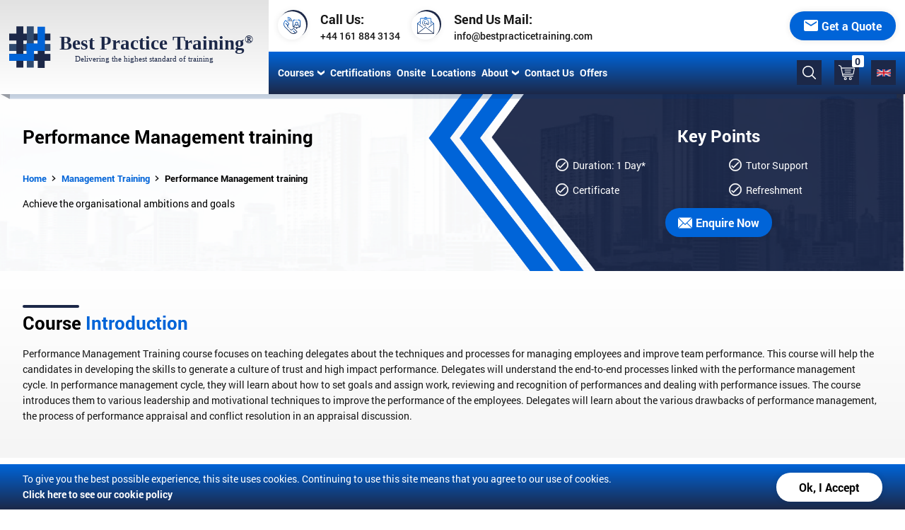

--- FILE ---
content_type: text/html; charset=UTF-8
request_url: https://bestpracticetraining.com/training-courses/business-skills/management-training/performance-management-training
body_size: 227699
content:
<!DOCTYPE html>
<html lang="en">

<head>
    <meta charset="UTF-8">
    <meta name="viewport" content="width=device-width, initial-scale=1.0" />
    <title>Performance Management Training | Best Practice Training</title>
    <meta name="description" content="Performance Management Training course focuses on teaching delegates about the techniques and processes for managing employees and improve team performance. " />
    <meta name="keywords" content="Introduction To Performance Management, Introduction To Performance Management training, Introduction To Performance Management certification" />
            <link rel="icon" type="image/png" sizes="16x16" href="https://bestpracticetraining.com/img/master/favicons.png">
    <meta name="token" content="jkkT1AwFVVsnEItyiAI50I2M7AgmTgu5KnABpuZe">
    <meta name="google-site-verification" content="-BUwtvgvpUd5W2UCkpXY6XdaEUy39BiuaqftIyoBdRU" />
    <link rel="stylesheet" href="https://bestpracticetraining.com/style/country-select.css">
    <link rel="stylesheet" href="https://bestpracticetraining.com/style/main.css">
    <link rel="stylesheet" href="https://bestpracticetraining.com/style/owl.carousel.min.css">
    <link rel="stylesheet" href="https://bestpracticetraining.com/style/owl.theme.default.min.css">
    <link rel="stylesheet" href="https://cdnjs.cloudflare.com/ajax/libs/animate.css/3.7.2/animate.min.css">
    <link rel="stylesheet" href="https://bestpracticetraining.com/jqueryautocomplete/jquery-ui.min.css">
    <link rel="stylesheet" href="https://bestpracticetraining.com/style/fontawesome.css">

        <script type="application/ld+json">
        {
        "@context": "http://schema.org",
        "@type": "WebSite",
        "url": "https://bestpracticetraining.com",
        "potentialAction": 
                {
            "@type": "SearchAction",
            "target": "https://bestpracticetraining.com/search?q={search_term_string}",
            "query-input": "required name=search_term_string"
            }
        }
        { 
        "@context" : "http://schema.org",
        "@type" : "Organization",
        "name" : "Best Practice Training",
        "url" : "https://bestpracticetraining.com",
        "sameAs" : [ "https://www.facebook.com/bestpracticetraining",  "https://twitter.com/bestpractice_uk",  "https://www.linkedin.com/company-beta/4844795/?pathWildcard=4844795"]         }
        </script>
     <!-- Google Tag Manager -->
     <script>(function(w,d,s,l,i){w[l]=w[l]||[];w[l].push({'gtm.start':
        new Date().getTime(),event:'gtm.js'});var f=d.getElementsByTagName(s)[0],
        j=d.createElement(s),dl=l!='dataLayer'?'&l='+l:'';j.async=true;j.src=
        'https://www.googletagmanager.com/gtm.js?id='+i+dl;f.parentNode.insertBefore(j,f);
        })(window,document,'script','dataLayer','GTM-TN35HD8');</script>
        <!-- End Google Tag Manager -->
</head>
<body itemscope itemtype="http://schema.org/WebPage">
    <!-- Google Tag Manager (noscript) -->
<noscript><iframe src="https://www.googletagmanager.com/ns.html?id=GTM-TN35HD8"
    height="0" width="0" style="display:none;visibility:hidden"></iframe></noscript>
    <!-- End Google Tag Manager (noscript) -->
<meta itemprop="name" content="Best Practice Training">
<meta itemprop="url" content="https://bestpracticetraining.com">
    
<!-- Start Banner Section -->
<section class="flex-container banner courses-banner">
    <div class="container">
        <div class="navbar" id="fixheader">
    <div class="container">
        <a href="https://bestpracticetraining.com" class="bpt-logo">
            <img src="https://bestpracticetraining.com/img/master/bpt-logo-blue.svg" alt="bptlogo">
        </a>
        <a class="mobile-flag cart country-select" id="flag">
            <div class="flag gb"></div>
        </a>
        <div class="menu" id="menuToggle" onclick="toggleMenu()">
            <img src="https://bestpracticetraining.com/img/master/menu.svg" alt="menu">
        </div>
        <div class="menu-links">
            <a href="javascript:void(0)" class="menu-toggle" onclick="toggleMenu()">
                <img src="https://bestpracticetraining.com/img/master/back.svg" alt="back"> Back
            </a>
            <ul class="menu-list">
                <li class="links-li course-link">
                    <a href="https://bestpracticetraining.com/training-courses" class="link mobile"><i class="fa fa-book"></i>Courses</a>
                    <a class="link desktop" id="menucourses">Courses<img src="https://bestpracticetraining.com/img/master/upward-arrow.svg" alt="upward-arrow"></a>
                    <span></span>
                </li>
                <li class="links-li">
                    <a href="https://bestpracticetraining.com/certification-programmes" class="link"><i class="fa fa-money"></i>Certifications</a>
                    <span></span>
                </li>
                <li class="links-li">
                    <a href="https://bestpracticetraining.com/onsite" class="link"><i class="fa fa-building"></i>Onsite</a>
                    <span></span>
                </li>
                <li class="links-li">
                    <a href="https://bestpracticetraining.com/training-locations" class="link"><i class="fa fa-map"></i>Locations</a>
                    <span></span>
                </li>
                <li class="links-li about-link" id="aboutdropdown" >
                    <!-- <a href="https://bestpracticetraining.com/about-us" class="link mobile"><i class="fa fa-address-card"></i>About Us</a> -->
                    <a href="javascript:void(0)"  class="link desktop">About<img src="https://bestpracticetraining.com/img/master/upward-arrow.svg" alt="upward-arrow"></a>
                    <span></span>
                    <ul>
                        <li><a href="https://bestpracticetraining.com/about-us"><i class="fa fa-address-card"></i>About Us</a></li>
                        <li><a href="https://bestpracticetraining.com/blog"><i class="fa fa-clipboard"></i>Blogs</a></li>
                        <li><a href="https://bestpracticetraining.com/testimonials"><i class="fa fa-comments"></i>Testimonials</a></li>
                        <li><a href="https://bestpracticetraining.com/knowledgepass"><i class="fa fa-ticket"></i>Knowlegde Pass</a></li>
                    </ul>   
                </li>
                <li class="links-li">
                    <a href="https://bestpracticetraining.com/contact-us" class="link"><i class="fa fa-address-book"></i>Contact Us</a>
                    <span></span> 
                </li>
                <li class="links-li">
                    <a href="https://bestpracticetraining.com/bundle-offer" class="link"><i class="fa fa-magic"></i>Offers</a>
                    <span></span> 
                </li>
                
                <li class="links-li">
                    <a class="search" id="search">
                        <img src="https://bestpracticetraining.com/img/master/search.svg" alt="search">
                    </a>
                    <a class="cart" href="https://bestpracticetraining.com/cart">
                        <img src="https://bestpracticetraining.com/img/master/cart.svg" alt="cart">
                       <p>0</p>
                    </a>
                    <a class="cart country-select" id="flag">
                    <div class="flag gb"></div>
                        <!-- <img src="https://bestpracticetraining.com/img/flag/uk.svg" alt="cart" class="flag"> -->
                    </a>
                </li>

            </ul>
            <ul class="top-bar">
                <li>
                    <span>
                        <img src="https://bestpracticetraining.com/img/master/call-us.svg" alt="call us">
                    </span>
                    <div class="info">
                        <p>Call Us:</p>
                        <a href="tel:+44 161 884 3134">+44 161 884 3134</a>
                    </div>
                </li>
                <li>
                    <span>
                        <img src="https://bestpracticetraining.com/img/master/email.svg" alt="email">
                    </span>
                    <div class="info">
                        <p>Send Us Mail:</p>
                        <a href="mailto:info@bestpracticetraining.com">info@bestpracticetraining.com</a>
                    </div>
                </li>

                <li class="buttons">
                    <a data-type="top" class="btn-blue open-popup enquiryJS" data-heading="Get a Quote" data-quote="Get a Quote">
                        <img src="https://bestpracticetraining.com/img/master/quote.svg" alt="quote">
                        Get a Quote
                    </a>
                </li>
            </ul>
        </div>
        <ul class="country-list country-select" id="country-list">                                        
                        <li class="country preferred pointer  " data-country-code="au">
                <div class="flag au"></div>
                <span class="country-names">AUSTRALIA</span>
            </li>
                        <li class="country preferred pointer  " data-country-code="at">
                <div class="flag at"></div>
                <span class="country-names">AUSTRIA</span>
            </li>
                        <li class="country preferred pointer  " data-country-code="bh">
                <div class="flag bh"></div>
                <span class="country-names">BAHRAIN</span>
            </li>
                        <li class="country preferred pointer  " data-country-code="be">
                <div class="flag be"></div>
                <span class="country-names">BELGIUM</span>
            </li>
                        <li class="country preferred pointer  " data-country-code="ca">
                <div class="flag ca"></div>
                <span class="country-names">CANADA</span>
            </li>
                        <li class="country preferred pointer  " data-country-code="dk">
                <div class="flag dk"></div>
                <span class="country-names">DENMARK</span>
            </li>
                        <li class="country preferred pointer  " data-country-code="fi">
                <div class="flag fi"></div>
                <span class="country-names">FINLAND</span>
            </li>
                        <li class="country preferred pointer  " data-country-code="fr">
                <div class="flag fr"></div>
                <span class="country-names">FRANCE</span>
            </li>
                        <li class="country preferred pointer  " data-country-code="de">
                <div class="flag de"></div>
                <span class="country-names">GERMANY</span>
            </li>
                        <li class="country preferred pointer  " data-country-code="hk">
                <div class="flag hk"></div>
                <span class="country-names">HONG KONG</span>
            </li>
                        <li class="country preferred pointer  " data-country-code="ie">
                <div class="flag ie"></div>
                <span class="country-names">IRELAND</span>
            </li>
                        <li class="country preferred pointer  " data-country-code="it">
                <div class="flag it"></div>
                <span class="country-names">ITALY</span>
            </li>
                        <li class="country preferred pointer  " data-country-code="jo">
                <div class="flag jo"></div>
                <span class="country-names">JORDAN</span>
            </li>
                        <li class="country preferred pointer  " data-country-code="kw">
                <div class="flag kw"></div>
                <span class="country-names">KUWAIT</span>
            </li>
                        <li class="country preferred pointer  " data-country-code="lu">
                <div class="flag lu"></div>
                <span class="country-names">LUXEMBOURG</span>
            </li>
                        <li class="country preferred pointer  " data-country-code="my">
                <div class="flag my"></div>
                <span class="country-names">MALAYSIA</span>
            </li>
                        <li class="country preferred pointer  " data-country-code="nl">
                <div class="flag nl"></div>
                <span class="country-names">NETHERLANDS</span>
            </li>
                        <li class="country preferred pointer  " data-country-code="nz">
                <div class="flag nz"></div>
                <span class="country-names">NEW ZEALAND</span>
            </li>
                        <li class="country preferred pointer  " data-country-code="no">
                <div class="flag no"></div>
                <span class="country-names">NORWAY</span>
            </li>
                        <li class="country preferred pointer  " data-country-code="om">
                <div class="flag om"></div>
                <span class="country-names">OMAN</span>
            </li>
                        <li class="country preferred pointer  " data-country-code="qa">
                <div class="flag qa"></div>
                <span class="country-names">QATAR</span>
            </li>
                        <li class="country preferred pointer  " data-country-code="sa">
                <div class="flag sa"></div>
                <span class="country-names">SAUDI ARABIA</span>
            </li>
                        <li class="country preferred pointer  " data-country-code="sg">
                <div class="flag sg"></div>
                <span class="country-names">SINGAPORE</span>
            </li>
                        <li class="country preferred pointer  " data-country-code="za">
                <div class="flag za"></div>
                <span class="country-names">SOUTH AFRICA</span>
            </li>
                        <li class="country preferred pointer  " data-country-code="es">
                <div class="flag es"></div>
                <span class="country-names">SPAIN</span>
            </li>
                        <li class="country preferred pointer  " data-country-code="se">
                <div class="flag se"></div>
                <span class="country-names">SWEDEN</span>
            </li>
                        <li class="country preferred pointer  " data-country-code="ch">
                <div class="flag ch"></div>
                <span class="country-names">SWITZERLAND</span>
            </li>
                        <li class="country preferred pointer  " data-country-code="ae">
                <div class="flag ae"></div>
                <span class="country-names">UNITED ARAB EMIRATES</span>
            </li>
                        <li class="country preferred pointer  active  " data-country-code="gb">
                <div class="flag gb"></div>
                <span class="country-names">UNITED KINGDOM</span>
            </li>
                        <li class="country preferred pointer  " data-country-code="us">
                <div class="flag us"></div>
                <span class="country-names">UNITED STATES</span>
            </li>
                    </ul>
        <div class="dropdown-menu" id="dropdown-menu">
                        <div class="dropdown-list">
                <div class="category-menu">
                    <h3>Categories</h3>
                                        <a data-target="category_553">
                        <span><img src="https://bestpracticetraining.com/uploads/category/categoryIcon1614054305.svg" alt="analytics" class="white">
                            <img src="https://bestpracticetraining.com/uploads/category/categoryImage1615633710.svg" alt="analytics-blue" class="blue">
                        </span>
                        <p>Project Management</p>
                    </a>
                                        <a data-target="category_428">
                        <span><img src="https://bestpracticetraining.com/uploads/category/categoryIcon1615878542.svg" alt="analytics" class="white">
                            <img src="https://bestpracticetraining.com/uploads/category/categoryImage1615878542.svg" alt="analytics-blue" class="blue">
                        </span>
                        <p>Programme Management</p>
                    </a>
                                        <a data-target="category_558">
                        <span><img src="https://bestpracticetraining.com/uploads/category/categoryIcon1614052886.svg" alt="analytics" class="white">
                            <img src="https://bestpracticetraining.com/uploads/category/categoryImage1614052886.svg" alt="analytics-blue" class="blue">
                        </span>
                        <p>Business Analysis &amp; Systems Development</p>
                    </a>
                                        <a data-target="category_567">
                        <span><img src="https://bestpracticetraining.com/uploads/category/categoryIcon1614053229.svg" alt="analytics" class="white">
                            <img src="https://bestpracticetraining.com/uploads/category/categoryImage1614053229.svg" alt="analytics-blue" class="blue">
                        </span>
                        <p>Business Skills</p>
                    </a>
                                        <a data-target="category_327">
                        <span><img src="https://bestpracticetraining.com/uploads/category/categoryIcon1614053139.svg" alt="analytics" class="white">
                            <img src="https://bestpracticetraining.com/uploads/category/categoryImage1614053139.svg" alt="analytics-blue" class="blue">
                        </span>
                        <p>Office Applications</p>
                    </a>
                                        <a data-target="category_571">
                        <span><img src="https://bestpracticetraining.com/uploads/category/categoryIcon1614053016.svg" alt="analytics" class="white">
                            <img src="https://bestpracticetraining.com/uploads/category/categoryImage1614053016.svg" alt="analytics-blue" class="blue">
                        </span>
                        <p>ITIL® and IT Service Management</p>
                    </a>
                                        <a data-target="category_1">
                        <span><img src="https://bestpracticetraining.com/uploads/category/categoryIcon1614053073.svg" alt="analytics" class="white">
                            <img src="https://bestpracticetraining.com/uploads/category/categoryImage1614053073.svg" alt="analytics-blue" class="blue">
                        </span>
                        <p>Technical IT Training</p>
                    </a>
                                        <a data-target="category_656">
                        <span><img src="https://bestpracticetraining.com/uploads/category/categoryIcon1614053272.svg" alt="analytics" class="white">
                            <img src="https://bestpracticetraining.com/uploads/category/categoryImage1614053272.svg" alt="analytics-blue" class="blue">
                        </span>
                        <p>Health and Safety</p>
                    </a>
                                    </div>
                <div class="topic-menu">
                    <div class="course-content">
                        <h3>Topic</h3>
                         
                        <div class="course" id="category_553">
                                                        <a href="https://bestpracticetraining.com/training-courses/project-management/prince2-training" data-target="topic_547">
                                <span>
                                    <img src="https://bestpracticetraining.com/img/master/test.svg" alt="test" class="blue">
                                    <img src="https://bestpracticetraining.com/img/master/test-white.svg" alt="test-white" class="white">
                                </span>
                                    <p>PRINCE2® Training &amp; Certification</p>
                            </a>
                                                        <a href="https://bestpracticetraining.com/training-courses/project-management/agile-project-management" data-target="topic_316">
                                <span>
                                    <img src="https://bestpracticetraining.com/img/master/test.svg" alt="test" class="blue">
                                    <img src="https://bestpracticetraining.com/img/master/test-white.svg" alt="test-white" class="white">
                                </span>
                                    <p>Agile Project Management Training &amp; Certification</p>
                            </a>
                                                        <a href="https://bestpracticetraining.com/training-courses/project-management/apmp-training" data-target="topic_624">
                                <span>
                                    <img src="https://bestpracticetraining.com/img/master/test.svg" alt="test" class="blue">
                                    <img src="https://bestpracticetraining.com/img/master/test-white.svg" alt="test-white" class="white">
                                </span>
                                    <p>APMP Training &amp; Certification</p>
                            </a>
                                                        <a href="https://bestpracticetraining.com/training-courses/project-management/scrum-training" data-target="topic_446">
                                <span>
                                    <img src="https://bestpracticetraining.com/img/master/test.svg" alt="test" class="blue">
                                    <img src="https://bestpracticetraining.com/img/master/test-white.svg" alt="test-white" class="white">
                                </span>
                                    <p>Scrum Training &amp; Certification</p>
                            </a>
                                                        <a href="https://bestpracticetraining.com/training-courses/project-management/change-management" data-target="topic_495">
                                <span>
                                    <img src="https://bestpracticetraining.com/img/master/test.svg" alt="test" class="blue">
                                    <img src="https://bestpracticetraining.com/img/master/test-white.svg" alt="test-white" class="white">
                                </span>
                                    <p>Change Management Training</p>
                            </a>
                                                        <a href="https://bestpracticetraining.com/training-courses/project-management/mop-training" data-target="topic_575">
                                <span>
                                    <img src="https://bestpracticetraining.com/img/master/test.svg" alt="test" class="blue">
                                    <img src="https://bestpracticetraining.com/img/master/test-white.svg" alt="test-white" class="white">
                                </span>
                                    <p>MoP® Training</p>
                            </a>
                                                        <a href="https://bestpracticetraining.com/training-courses/project-management/p3o-training" data-target="topic_586">
                                <span>
                                    <img src="https://bestpracticetraining.com/img/master/test.svg" alt="test" class="blue">
                                    <img src="https://bestpracticetraining.com/img/master/test-white.svg" alt="test-white" class="white">
                                </span>
                                    <p>P3O® Training</p>
                            </a>
                                                    </div>
                         
                        <div class="course" id="category_1">
                                                        <a href="https://bestpracticetraining.com/training-courses/technical-it-training/microsoft-technical" data-target="topic_489">
                                <span>
                                    <img src="https://bestpracticetraining.com/img/master/test.svg" alt="test" class="blue">
                                    <img src="https://bestpracticetraining.com/img/master/test-white.svg" alt="test-white" class="white">
                                </span>
                                    <p>Microsoft Technical</p>
                            </a>
                                                        <a href="https://bestpracticetraining.com/training-courses/technical-it-training/comptia-training" data-target="topic_550">
                                <span>
                                    <img src="https://bestpracticetraining.com/img/master/test.svg" alt="test" class="blue">
                                    <img src="https://bestpracticetraining.com/img/master/test-white.svg" alt="test-white" class="white">
                                </span>
                                    <p>CompTIA Training</p>
                            </a>
                                                        <a href="https://bestpracticetraining.com/training-courses/technical-it-training/cisco-certifications" data-target="topic_317">
                                <span>
                                    <img src="https://bestpracticetraining.com/img/master/test.svg" alt="test" class="blue">
                                    <img src="https://bestpracticetraining.com/img/master/test-white.svg" alt="test-white" class="white">
                                </span>
                                    <p>Cisco Certifications</p>
                            </a>
                                                        <a href="https://bestpracticetraining.com/training-courses/technical-it-training/cissp-training" data-target="topic_543">
                                <span>
                                    <img src="https://bestpracticetraining.com/img/master/test.svg" alt="test" class="blue">
                                    <img src="https://bestpracticetraining.com/img/master/test-white.svg" alt="test-white" class="white">
                                </span>
                                    <p>CISSP Training &amp; Certification</p>
                            </a>
                                                        <a href="https://bestpracticetraining.com/training-courses/technical-it-training/cism-training" data-target="topic_559">
                                <span>
                                    <img src="https://bestpracticetraining.com/img/master/test.svg" alt="test" class="blue">
                                    <img src="https://bestpracticetraining.com/img/master/test-white.svg" alt="test-white" class="white">
                                </span>
                                    <p>CISM Training</p>
                            </a>
                                                        <a href="https://bestpracticetraining.com/training-courses/technical-it-training/citrix-training" data-target="topic_357">
                                <span>
                                    <img src="https://bestpracticetraining.com/img/master/test.svg" alt="test" class="blue">
                                    <img src="https://bestpracticetraining.com/img/master/test-white.svg" alt="test-white" class="white">
                                </span>
                                    <p>Citrix Training</p>
                            </a>
                                                        <a href="https://bestpracticetraining.com/training-courses/technical-it-training/java-training" data-target="topic_387">
                                <span>
                                    <img src="https://bestpracticetraining.com/img/master/test.svg" alt="test" class="blue">
                                    <img src="https://bestpracticetraining.com/img/master/test-white.svg" alt="test-white" class="white">
                                </span>
                                    <p>Java Training</p>
                            </a>
                                                        <a href="https://bestpracticetraining.com/training-courses/technical-it-training/oracle-training" data-target="topic_416">
                                <span>
                                    <img src="https://bestpracticetraining.com/img/master/test.svg" alt="test" class="blue">
                                    <img src="https://bestpracticetraining.com/img/master/test-white.svg" alt="test-white" class="white">
                                </span>
                                    <p>Oracle Training</p>
                            </a>
                                                    </div>
                         
                        <div class="course" id="category_558">
                                                        <a href="https://bestpracticetraining.com/training-courses/business-systems-development/business-analysis-training" data-target="topic_318">
                                <span>
                                    <img src="https://bestpracticetraining.com/img/master/test.svg" alt="test" class="blue">
                                    <img src="https://bestpracticetraining.com/img/master/test-white.svg" alt="test-white" class="white">
                                </span>
                                    <p>Business Analysis Training &amp; Certification</p>
                            </a>
                                                        <a href="https://bestpracticetraining.com/training-courses/business-systems-development/software-testing-training" data-target="topic_350">
                                <span>
                                    <img src="https://bestpracticetraining.com/img/master/test.svg" alt="test" class="blue">
                                    <img src="https://bestpracticetraining.com/img/master/test-white.svg" alt="test-white" class="white">
                                </span>
                                    <p>Software Testing Training</p>
                            </a>
                                                        <a href="https://bestpracticetraining.com/training-courses/business-analysis-and-systems-development/lean-six-sigma-training" data-target="topic_574">
                                <span>
                                    <img src="https://bestpracticetraining.com/img/master/test.svg" alt="test" class="blue">
                                    <img src="https://bestpracticetraining.com/img/master/test-white.svg" alt="test-white" class="white">
                                </span>
                                    <p>Lean Six Sigma Training &amp; Certification</p>
                            </a>
                                                        <a href="https://bestpracticetraining.com/training-courses/business-analysis-and-systems-development/six-sigma-training" data-target="topic_663">
                                <span>
                                    <img src="https://bestpracticetraining.com/img/master/test.svg" alt="test" class="blue">
                                    <img src="https://bestpracticetraining.com/img/master/test-white.svg" alt="test-white" class="white">
                                </span>
                                    <p>Six Sigma Training</p>
                            </a>
                                                    </div>
                         
                        <div class="course" id="category_327">
                                                        <a href="https://bestpracticetraining.com/training-courses/office-applications-training/microsoft-office-training" data-target="topic_565">
                                <span>
                                    <img src="https://bestpracticetraining.com/img/master/test.svg" alt="test" class="blue">
                                    <img src="https://bestpracticetraining.com/img/master/test-white.svg" alt="test-white" class="white">
                                </span>
                                    <p>Microsoft Office Training</p>
                            </a>
                                                        <a href="https://bestpracticetraining.com/training-courses/office-applications-training/adobe-training" data-target="topic_328">
                                <span>
                                    <img src="https://bestpracticetraining.com/img/master/test.svg" alt="test" class="blue">
                                    <img src="https://bestpracticetraining.com/img/master/test-white.svg" alt="test-white" class="white">
                                </span>
                                    <p>Adobe Training</p>
                            </a>
                                                    </div>
                         
                        <div class="course" id="category_571">
                                                        <a href="https://bestpracticetraining.com/training-courses/itil-and-it-service-management/itil-training" data-target="topic_359">
                                <span>
                                    <img src="https://bestpracticetraining.com/img/master/test.svg" alt="test" class="blue">
                                    <img src="https://bestpracticetraining.com/img/master/test-white.svg" alt="test-white" class="white">
                                </span>
                                    <p>ITIL® Training</p>
                            </a>
                                                        <a href="https://bestpracticetraining.com/training-courses/itil-and-it-service-management/itil-intermediate" data-target="topic_545">
                                <span>
                                    <img src="https://bestpracticetraining.com/img/master/test.svg" alt="test" class="blue">
                                    <img src="https://bestpracticetraining.com/img/master/test-white.svg" alt="test-white" class="white">
                                </span>
                                    <p>ITIL® Intermediate</p>
                            </a>
                                                        <a href="https://bestpracticetraining.com/training-courses/itil-and-it-service-management/itil-expert" data-target="topic_564">
                                <span>
                                    <img src="https://bestpracticetraining.com/img/master/test.svg" alt="test" class="blue">
                                    <img src="https://bestpracticetraining.com/img/master/test-white.svg" alt="test-white" class="white">
                                </span>
                                    <p>ITIL® Expert</p>
                            </a>
                                                    </div>
                         
                        <div class="course" id="category_428">
                                                        <a href="https://bestpracticetraining.com/training-courses/programme-management/managing-successful-programmes" data-target="topic_508">
                                <span>
                                    <img src="https://bestpracticetraining.com/img/master/test.svg" alt="test" class="blue">
                                    <img src="https://bestpracticetraining.com/img/master/test-white.svg" alt="test-white" class="white">
                                </span>
                                    <p>MSP® Training &amp; Certification</p>
                            </a>
                                                        <a href="https://bestpracticetraining.com/training-courses/programme-management/risk-management" data-target="topic_458">
                                <span>
                                    <img src="https://bestpracticetraining.com/img/master/test.svg" alt="test" class="blue">
                                    <img src="https://bestpracticetraining.com/img/master/test-white.svg" alt="test-white" class="white">
                                </span>
                                    <p>Risk Management</p>
                            </a>
                                                        <a href="https://bestpracticetraining.com/training-courses/programme-management/management-of-value" data-target="topic_552">
                                <span>
                                    <img src="https://bestpracticetraining.com/img/master/test.svg" alt="test" class="blue">
                                    <img src="https://bestpracticetraining.com/img/master/test-white.svg" alt="test-white" class="white">
                                </span>
                                    <p>Management of Value</p>
                            </a>
                                                    </div>
                         
                        <div class="course" id="category_567">
                                                        <a href="https://bestpracticetraining.com/training-courses/business-skills/customer-service-training" data-target="topic_497">
                                <span>
                                    <img src="https://bestpracticetraining.com/img/master/test.svg" alt="test" class="blue">
                                    <img src="https://bestpracticetraining.com/img/master/test-white.svg" alt="test-white" class="white">
                                </span>
                                    <p>Customer Service Training</p>
                            </a>
                                                        <a href="https://bestpracticetraining.com/training-courses/business-skills/communication-skills-training" data-target="topic_498">
                                <span>
                                    <img src="https://bestpracticetraining.com/img/master/test.svg" alt="test" class="blue">
                                    <img src="https://bestpracticetraining.com/img/master/test-white.svg" alt="test-white" class="white">
                                </span>
                                    <p>Communication Skills Training</p>
                            </a>
                                                        <a href="https://bestpracticetraining.com/training-courses/business-skills/management-training" data-target="topic_703">
                                <span>
                                    <img src="https://bestpracticetraining.com/img/master/test.svg" alt="test" class="blue">
                                    <img src="https://bestpracticetraining.com/img/master/test-white.svg" alt="test-white" class="white">
                                </span>
                                    <p>Management Training</p>
                            </a>
                                                        <a href="https://bestpracticetraining.com/training-courses/business-skills/human-resources-training" data-target="topic_709">
                                <span>
                                    <img src="https://bestpracticetraining.com/img/master/test.svg" alt="test" class="blue">
                                    <img src="https://bestpracticetraining.com/img/master/test-white.svg" alt="test-white" class="white">
                                </span>
                                    <p>Human Resources Training</p>
                            </a>
                                                        <a href="https://bestpracticetraining.com/training-courses/business-skills/personal-development-training" data-target="topic_710">
                                <span>
                                    <img src="https://bestpracticetraining.com/img/master/test.svg" alt="test" class="blue">
                                    <img src="https://bestpracticetraining.com/img/master/test-white.svg" alt="test-white" class="white">
                                </span>
                                    <p>Personal Development Training</p>
                            </a>
                                                        <a href="https://bestpracticetraining.com/training-courses/business-skills/digital-marketing-training" data-target="topic_711">
                                <span>
                                    <img src="https://bestpracticetraining.com/img/master/test.svg" alt="test" class="blue">
                                    <img src="https://bestpracticetraining.com/img/master/test-white.svg" alt="test-white" class="white">
                                </span>
                                    <p>Digital Marketing  Training</p>
                            </a>
                                                    </div>
                         
                        <div class="course" id="category_656">
                                                        <a href="https://bestpracticetraining.com/training-courses/health-and-safety/nebosh-courses" data-target="topic_657">
                                <span>
                                    <img src="https://bestpracticetraining.com/img/master/test.svg" alt="test" class="blue">
                                    <img src="https://bestpracticetraining.com/img/master/test-white.svg" alt="test-white" class="white">
                                </span>
                                    <p>NEBOSH Courses</p>
                            </a>
                                                    </div>
                                            </div>
                </div>
                <div class="course-menu">
                    <div class="menu-content">
                        <h3>Courses</h3>
                         
                        <div class="menu-info" id="topic_547">
                                                        <a href="https://bestpracticetraining.com/training-courses/project-management/prince2-training/prince2-foundation-and-practitioner">
                                PRINCE2® Foundation and Practitioner
                            </a>
                                                        <a href="https://bestpracticetraining.com/training-courses/project-management/prince2-training/prince2-foundation">
                                PRINCE2® Foundation
                            </a>
                                                        <a href="https://bestpracticetraining.com/training-courses/project-management/prince2-training/prince2-practitioner">
                                PRINCE2® Practitioner
                            </a>
                                                        <a href="https://bestpracticetraining.com/training-courses/project-management/prince2-training/prince2-agile-practitioner">
                                PRINCE2 Agile® Practitioner
                            </a>
                                                        <a href="https://bestpracticetraining.com/training-courses/project-management/prince2-training/prince2-overview">
                                PRINCE2® Overview
                            </a>
                                                        <a href="https://bestpracticetraining.com/training-courses/project-management/prince2-training/prince2-practitioner-re-registration">
                                PRINCE2® Practitioner Re-registration
                            </a>
                                                        <a href="https://bestpracticetraining.com/training-courses/project-management/prince2-training/prince2-agile-foundation">
                                PRINCE2 Agile® Foundation
                            </a>
                                                        <a href="https://bestpracticetraining.com/training-courses/project-management/prince2-training/prince2-agile-foundation-and-practitioner">
                                PRINCE2 Agile® Foundation &amp; Practitioner
                            </a>
                                                    </div>
                         
                        <div class="menu-info" id="topic_495">
                                                        <a href="https://bestpracticetraining.com/training-courses/project-management/change-management/change-management-foundation-and-practitioner">
                                Change Management Foundation &amp; Practitioner
                            </a>
                                                        <a href="https://bestpracticetraining.com/training-courses/project-management/change-management/change-management-foundation">
                                Change Management Foundation
                            </a>
                                                        <a href="https://bestpracticetraining.com/training-courses/project-management/change-management/change-management-practitioner">
                                Change Management Practitioner Upgrade
                            </a>
                                                        <a href="https://bestpracticetraining.com/training-courses/project-management/change-management/change-management-re-registration">
                                Change Management Re-Registration
                            </a>
                                                    </div>
                         
                        <div class="menu-info" id="topic_318">
                                                        <a href="https://bestpracticetraining.com/training-courses/business-systems-development/business-analysis-training/bcs-certificate-in-business-analysis-practice">
                                BCS Certificate in Business Analysis Practice
                            </a>
                                                        <a href="https://bestpracticetraining.com/training-courses/business-systems-development/business-analysis-training/bcs-certificate-in-requirements-engineering">
                                BCS Certificate in Requirements Engineering
                            </a>
                                                        <a href="https://bestpracticetraining.com/training-courses/business-systems-development/business-analysis-training/bcs-certificate-in-commercial-awareness">
                                BCS Certificate in Commercial Awareness
                            </a>
                                                        <a href="https://bestpracticetraining.com/training-courses/business-systems-development/business-analysis-training/bcs-certificate-in-modelling-business-processes">
                                BCS Certificate in Modelling Business Processes
                            </a>
                                                        <a href="https://bestpracticetraining.com/training-courses/business-systems-development/business-analysis-training/bcs-foundation-in-business-analysis-inc-exam">
                                BCS Foundation in Business Analysis (inc exam)
                            </a>
                                                        <a href="https://bestpracticetraining.com/training-courses/business-systems-development/business-analysis-training/bcs-foundation-certificate-in-business-change">
                                BCS Foundation Certificate in Business Change
                            </a>
                                                        <a href="https://bestpracticetraining.com/training-courses/business-systems-development/business-analysis-training/bcs-foundation-certificate-in-is-project-management">
                                BCS Foundation Certificate in IS Project Management
                            </a>
                                                        <a href="https://bestpracticetraining.com/training-courses/business-systems-development/business-analysis-training/bcs-business-analysis-international-diploma">
                                BCS Business Analysis International Diploma
                            </a>
                                                    </div>
                         
                        <div class="menu-info" id="topic_316">
                                                        <a href="https://bestpracticetraining.com/training-courses/project-management/agile-project-management/agilepm-foundation-and-practitioner">
                                Agile Project Management Foundation &amp; Practitioner (AgilePM®)
                            </a>
                                                        <a href="https://bestpracticetraining.com/training-courses/project-management/agile-project-management-training/agilepm-foundation">
                                Agile Project Management Foundation (AgilePM®)
                            </a>
                                                        <a href="https://bestpracticetraining.com/training-courses/project-management/agile-project-management/agilepm-practitioner">
                                Agile Project Management Practitioner (AgilePM®)
                            </a>
                                                    </div>
                         
                        <div class="menu-info" id="topic_489">
                                                        <a href="https://bestpracticetraining.com/training-courses/technical-it-training/microsoft-technical/windows-server">
                                Windows Server
                            </a>
                                                        <a href="https://bestpracticetraining.com/training-courses/technical-it-training/microsoft-technical/server-virtualisation-with-windows-server-hyper-v-and-system-center">
                                Server Virtualisation with Windows Server Hyper-V and System Center
                            </a>
                                                        <a href="https://bestpracticetraining.com/training-courses/technical-it-training/microsoft-technical/core-solutions-of-microsoft-skype-for-business-2015">
                                Core Solutions of Microsoft Skype for Business 2015
                            </a>
                                                        <a href="https://bestpracticetraining.com/training-courses/technical-it-training/microsoft-technical/advanced-solutions-of-microsoft-sharepoint-server-2013">
                                Advanced Solutions of Microsoft SharePoint Server 2013
                            </a>
                                                        <a href="https://bestpracticetraining.com/training-courses/technical-it-training/microsoft-technical/querying-microsoft-sql-server">
                                Querying Microsoft SQL Server
                            </a>
                                                        <a href="https://bestpracticetraining.com/training-courses/technical-it-training/microsoft-technical/implementing-a-data-warehouse-with-microsoft-sql-server">
                                Implementing a Data Warehouse with Microsoft SQL Server
                            </a>
                                                        <a href="https://bestpracticetraining.com/training-courses/technical-it-training/microsoft-technical/administering-microsoft-sql-server-databases">
                                Administering Microsoft SQL Server Databases
                            </a>
                                                        <a href="https://bestpracticetraining.com/training-courses/technical-it-training/microsoft-technical/microsoft-azure-fundamentals">
                                Microsoft Azure Fundamentals
                            </a>
                                                    </div>
                         
                        <div class="menu-info" id="topic_550">
                                                        <a href="https://bestpracticetraining.com/training-courses/technical-it-training/comptia-training/comptia-aplus-certification">
                                CompTIA A+ Course
                            </a>
                                                        <a href="https://bestpracticetraining.com/training-courses/technical-it-training/comptia-training/comptia-networkplus-certification">
                                CompTIA Network+ Certification
                            </a>
                                                        <a href="https://bestpracticetraining.com/training-courses/technical-it-training/comptia-training/comptia-securityplus">
                                CompTIA Security+
                            </a>
                                                    </div>
                         
                        <div class="menu-info" id="topic_317">
                                                        <a href="https://bestpracticetraining.com/training-courses/technical-it-training/cisco-certifications/ccna-training-cisco-certified-network-associate">
                                CCNA Certification
                            </a>
                                                        <a href="https://bestpracticetraining.com/training-courses/technical-it-training/cisco-certifications/ccnp-training-cisco-certified-network-professional">
                                CCNP Training (Cisco Certified Network Professional)
                            </a>
                                                        <a href="https://bestpracticetraining.com/training-courses/technical-it-training/cisco-certifications/implementing-cisco-secure-mobility-solutions">
                                Implementing Cisco Secure Mobility Solutions
                            </a>
                                                        <a href="https://bestpracticetraining.com/training-courses/technical-it-training/cisco-certifications/implementing-cisco-edge-network-security-solutions">
                                Implementing Cisco Edge Network Security Solutions
                            </a>
                                                        <a href="https://bestpracticetraining.com/training-courses/technical-it-training/cisco-certifications/implementing-cisco-ios-network-security">
                                Implementing Cisco IOS Network Security
                            </a>
                                                        <a href="https://bestpracticetraining.com/training-courses/technical-it-training/cisco-certifications/interconnecting-cisco-networking-devices-icnd2">
                                Interconnecting Cisco Networking Devices ICND2
                            </a>
                                                        <a href="https://bestpracticetraining.com/training-courses/technical-it-training/cisco-certifications/interconnecting-cisco-networking-devices-icnd1">
                                Interconnecting Cisco Networking Devices ICND1
                            </a>
                                                        <a href="https://bestpracticetraining.com/training-courses/technical-it-training/cisco-certifications/implementing-cisco-secure-access-solutions">
                                Implementing Cisco Secure Access Solutions
                            </a>
                                                    </div>
                         
                        <div class="menu-info" id="topic_350">
                                                        <a href="https://bestpracticetraining.com/training-courses/business-systems-development/software-testing-training/bcs-istqb-software-testing-foundation">
                                BCS ISTQB Software Testing Foundation
                            </a>
                                                    </div>
                         
                        <div class="menu-info" id="topic_565">
                                                        <a href="https://bestpracticetraining.com/training-courses/office-applications-training/microsoft-office-training/microsoft-project-masterclass">
                                Microsoft Project Masterclass
                            </a>
                                                        <a href="https://bestpracticetraining.com/training-courses/office-applications-training/microsoft-office-training/microsoft-access-masterclass">
                                Microsoft Access Masterclass
                            </a>
                                                        <a href="https://bestpracticetraining.com/training-courses/office-applications-training/microsoft-office-training/microsoft-excel-masterclass">
                                Microsoft Excel Masterclass
                            </a>
                                                        <a href="https://bestpracticetraining.com/training-courses/office-applications-training/microsoft-office-training/microsoft-outlook-masterclass">
                                Microsoft Outlook Masterclass
                            </a>
                                                        <a href="https://bestpracticetraining.com/training-courses/office-applications-training/microsoft-office-training/microsoft-powerpoint-masterclass">
                                Microsoft PowerPoint Masterclass
                            </a>
                                                        <a href="https://bestpracticetraining.com/training-courses/office-applications-training/microsoft-office-training/microsoft-publisher-masterclass">
                                Microsoft Publisher Masterclass
                            </a>
                                                        <a href="https://bestpracticetraining.com/training-courses/office-applications-training/microsoft-office-training/microsoft-visio-masterclass">
                                Microsoft Visio Masterclass
                            </a>
                                                        <a href="https://bestpracticetraining.com/training-courses/office-applications-training/microsoft-office-training/microsoft-word-masterclass">
                                Microsoft Word Masterclass
                            </a>
                                                    </div>
                         
                        <div class="menu-info" id="topic_328">
                                                        <a href="https://bestpracticetraining.com/training-courses/office-applications-training/adobe-training/adobe-indesign-training">
                                Adobe InDesign Training
                            </a>
                                                        <a href="https://bestpracticetraining.com/training-courses/office-applications-training/adobe-training/adobe-premiere-pro-masterclass">
                                Adobe Premiere Pro Masterclass
                            </a>
                                                        <a href="https://bestpracticetraining.com/training-courses/office-applications-training/adobe-training/ebook-training-with-indesign">
                                eBook Training with InDesign
                            </a>
                                                        <a href="https://bestpracticetraining.com/training-courses/office-applications-training/adobe-training/adobe-photoshop-masterclass">
                                Photoshop Course
                            </a>
                                                        <a href="https://bestpracticetraining.com/training-courses/office-applications-training/adobe-training/adobe-illustrator-masterclass">
                                Adobe Illustrator Masterclass
                            </a>
                                                        <a href="https://bestpracticetraining.com/training-courses/office-applications-training/adobe-training/adobe-dreamweaver-masterclass">
                                Adobe Dreamweaver Masterclass
                            </a>
                                                        <a href="https://bestpracticetraining.com/training-courses/office-applications-training/adobe-training/adobe-indesign-masterclass">
                                Indesign Course
                            </a>
                                                    </div>
                         
                        <div class="menu-info" id="topic_543">
                                                        <a href="https://bestpracticetraining.com/training-courses/technical-it-training/cissp-training/cissp-certified-information-systems-security-professional">
                                CISSP Certified Information Systems Security Professional
                            </a>
                                                    </div>
                         
                        <div class="menu-info" id="topic_357">
                                                        <a href="https://bestpracticetraining.com/training-courses/technical-it-training/citrix-training/deploying-enterprise-mobility-solutions-with-citrix-xenmobile">
                                Deploying Enterprise Mobility Solutions with Citrix XenMobile
                            </a>
                                                        <a href="https://bestpracticetraining.com/training-courses/technical-it-training/citrix-training/citrix-xenapp-6-5-administration">
                                Citrix XenApp 6.5 Administration
                            </a>
                                                    </div>
                         
                        <div class="menu-info" id="topic_359">
                                                        <a href="https://bestpracticetraining.com/training-courses/itil-and-it-service-management/itil-training/itil-foundation">
                                ITIL® 4 Foundation
                            </a>
                                                        <a href="https://bestpracticetraining.com/training-courses/itil-and-it-service-management/itil-training/itil-practitioner">
                                ITIL® Practitioner
                            </a>
                                                        <a href="https://bestpracticetraining.com/training-courses/itil-and-it-service-management/itil-training/itil-foundation-and-practitioner">
                                ITIL® Foundation and Practitioner
                            </a>
                                                    </div>
                         
                        <div class="menu-info" id="topic_545">
                                                        <a href="https://bestpracticetraining.com/training-courses/itil-and-it-service-management/itil-intermediate/itil-service-lifecycle-service-operation">
                                ITIL® Service Lifecycle - Service Operation
                            </a>
                                                        <a href="https://bestpracticetraining.com/training-courses/itil-and-it-service-management/itil-intermediate/itil-lifecycle-certificate-in-service-transition">
                                ITIL® Lifecycle Certificate in Service Transition
                            </a>
                                                        <a href="https://bestpracticetraining.com/training-courses/itil-and-it-service-management/itil-intermediate/itil-lifecycle-certificate-in-continual-service-improvement">
                                ITIL® Lifecycle Certificate in Continual Service Improvement
                            </a>
                                                        <a href="https://bestpracticetraining.com/training-courses/itil-and-it-service-management/itil-intermediate/itil-lifecycle-certificate-in-service-design">
                                ITIL® Lifecycle Certificate in Service Design
                            </a>
                                                        <a href="https://bestpracticetraining.com/training-courses/itil-and-it-service-management/itil-intermediate/itil-lifecycle-certificate-in-service-strategy">
                                ITIL® Lifecycle Certificate in Service Strategy
                            </a>
                                                        <a href="https://bestpracticetraining.com/training-courses/itil-and-it-service-management/itil-intermediate/itil-capability-certificate-in-service-offerings-and-agreements">
                                ITIL® Capability Certificate in Service Offerings and Agreements
                            </a>
                                                        <a href="https://bestpracticetraining.com/training-courses/itil-and-it-service-management/itil-intermediate/itil-capability-certificate-in-release-control-and-validation">
                                ITIL® Capability Certificate in Release Control and Validation
                            </a>
                                                        <a href="https://bestpracticetraining.com/training-courses/itil-and-it-service-management/itil-intermediate/itil-service-capability-planning-protection-and-optimisation">
                                ITIL® Service Capability - Planning, Protection and Optimisation
                            </a>
                                                    </div>
                         
                        <div class="menu-info" id="topic_564">
                                                        <a href="https://bestpracticetraining.com/training-courses/itil-and-it-service-management/itil-expert/itil-managing-across-the-lifecycle-malc">
                                ITIL® Managing Across the Lifecycle (MALC)
                            </a>
                                                    </div>
                         
                        <div class="menu-info" id="topic_498">
                                                        <a href="https://bestpracticetraining.com/training-courses/business-skills/communication-skills-training/effective-communication">
                                Effective Communication
                            </a>
                                                        <a href="https://bestpracticetraining.com/training-courses/business-skills/communication-skills-training/assertiveness-training-with-confidence-building">
                                Assertiveness Training with Confidence Building
                            </a>
                                                        <a href="https://bestpracticetraining.com/training-courses/business-skills/communication-skills-training/communication-and-interpersonal-skills-training">
                                Communication &amp; Interpersonal Skills Training
                            </a>
                                                    </div>
                         
                        <div class="menu-info" id="topic_497">
                                                        <a href="https://bestpracticetraining.com/training-courses/business-skills/customer-service-training/customer-service-delivery">
                                Customer Service Delivery
                            </a>
                                                    </div>
                         
                        <div class="menu-info" id="topic_387">
                                                        <a href="https://bestpracticetraining.com/training-courses/technical-it-training/java-training/java-programming">
                                Java Programming
                            </a>
                                                        <a href="https://bestpracticetraining.com/training-courses/technical-it-training/java-training/programming-with-javascript">
                                Programming with Javascript
                            </a>
                                                        <a href="https://bestpracticetraining.com/training-courses/technical-it-training/java-training/java-se-8-programming">
                                Java SE 8 Programming
                            </a>
                                                    </div>
                         
                        <div class="menu-info" id="topic_624">
                                                        <a href="https://bestpracticetraining.com/training-courses/project-management/apmp-training/apmp-certificate-pmq">
                                APMP Certificate (PMQ)
                            </a>
                                                        <a href="https://bestpracticetraining.com/training-courses/project-management/apmp-training/apm-introductory-certificate-pfq">
                                APM Introductory Certificate (PFQ)
                            </a>
                                                    </div>
                         
                        <div class="menu-info" id="topic_416">
                                                        <a href="https://bestpracticetraining.com/training-courses/technical-it-training/oracle-training/oracle-database-11g-administration-workshop-i-release-2">
                                Oracle Database 11g Administration Workshop I Release 2
                            </a>
                                                        <a href="https://bestpracticetraining.com/training-courses/technical-it-training/oracle-training/oracle-database-11g-administration-workshop-ii-release-2">
                                Oracle Database 11g Administration Workshop II Release 2
                            </a>
                                                        <a href="https://bestpracticetraining.com/training-courses/technical-it-training/oracle-training/oracle-database-12c-introduction-to-sql">
                                Oracle Database 12c: Introduction to SQL
                            </a>
                                                        <a href="https://bestpracticetraining.com/training-courses/technical-it-training/oracle-training/oracle-database-12c-administration-workshop-ed-2">
                                Oracle Database 12c: Administration Workshop Ed 2
                            </a>
                                                        <a href="https://bestpracticetraining.com/training-courses/technical-it-training/oracle-training/r12-2-oracle-e-business-suite-fundamentals-ed-1">
                                R12.2 Oracle E-Business Suite Fundamentals Ed 1
                            </a>
                                                    </div>
                         
                        <div class="menu-info" id="topic_432">
                                                        <a href="https://bestpracticetraining.com/training-courses/technical-it-training/primavera-training/primavera-p6-professional-fundamentals-for-project-managers">
                                Primavera P6 Professional Fundamentals for Project  Managers
                            </a>
                                                        <a href="https://bestpracticetraining.com/training-courses/technical-it-training/primavera-training/primavera-p6-professional-advanced-for-project-managers">
                                Primavera P6 Professional Advanced for Project Managers
                            </a>
                                                    </div>
                         
                        <div class="menu-info" id="topic_508">
                                                        <a href="https://bestpracticetraining.com/training-courses/programme-management/managing-successful-programmes/msp-foundation-and-practitioner">
                                MSP® Foundation &amp; Practitioner
                            </a>
                                                        <a href="https://bestpracticetraining.com/training-courses/programme-management/managing-successful-programmes/msp-foundation">
                                MSP® Foundation
                            </a>
                                                        <a href="https://bestpracticetraining.com/training-courses/programme-management/managing-successful-programmes/msp-advanced-practitioner">
                                MSP® Advanced Practitioner
                            </a>
                                                        <a href="https://bestpracticetraining.com/training-courses/programme-management/managing-successful-programmes/msp-re-registration">
                                MSP® Re-Registration
                            </a>
                                                    </div>
                         
                        <div class="menu-info" id="topic_552">
                                                        <a href="https://bestpracticetraining.com/training-courses/programme-management/value-management/mov-foundation-and-practitioner">
                                MoV® Foundation &amp; Practitioner
                            </a>
                                                        <a href="https://bestpracticetraining.com/training-courses/programme-management/value-management/mov-foundation">
                                MoV® Foundation
                            </a>
                                                        <a href="https://bestpracticetraining.com/training-courses/programme-management/value-management/mov-practitioner">
                                MoV® Practitioner
                            </a>
                                                    </div>
                         
                        <div class="menu-info" id="topic_446">
                                                        <a href="https://bestpracticetraining.com/training-courses/project-management/scrum-training/scrum-master-certification">
                                Scrum Master Certification
                            </a>
                                                        <a href="https://bestpracticetraining.com/training-courses/project-management/scrum-training/scrum-product-owner">
                                Scrum Product Owner Certification
                            </a>
                                                    </div>
                         
                        <div class="menu-info" id="topic_449">
                                                        <a href="https://bestpracticetraining.com/training-courses/technical-it-training/linux-training/linux-system-administering-part-i">
                                Linux System Administering Part I
                            </a>
                                                        <a href="https://bestpracticetraining.com/training-courses/technical-it-training/linux-training/linux-system-administering-part-ii">
                                Linux System Administering Part II
                            </a>
                                                        <a href="https://bestpracticetraining.com/training-courses/technical-it-training/linux-training/linux-system-administrator-rapid-track">
                                Linux System Administrator Rapid Track
                            </a>
                                                    </div>
                         
                        <div class="menu-info" id="topic_458">
                                                        <a href="https://bestpracticetraining.com/training-courses/programme-management/risk-management/mor-foundation-and-practitioner">
                                MoR® Foundation &amp; Practitioner
                            </a>
                                                        <a href="https://bestpracticetraining.com/training-courses/programme-management/risk-management/mor-foundation">
                                MoR® Foundation
                            </a>
                                                        <a href="https://bestpracticetraining.com/training-courses/programme-management/risk-management/mor-practitioner-upgrade">
                                MoR® Practitioner Upgrade
                            </a>
                                                        <a href="https://bestpracticetraining.com/training-courses/programme-management/risk-management/mor-re-registration">
                                MoR® Re-Registration
                            </a>
                                                    </div>
                         
                        <div class="menu-info" id="topic_510">
                                                        <a href="https://bestpracticetraining.com/training-courses/technical-it-training/vmware-training/vmware-vsphere-6-0-install-configure-manage">
                                VMware vSphere 6.0: Install, Configure, Manage
                            </a>
                                                        <a href="https://bestpracticetraining.com/training-courses/technical-it-training/vmware-training/vmware-vsphere-6-5-install-configure-and-manage">
                                VMware VSphere 6.5: Install, Configure &amp; Manage
                            </a>
                                                    </div>
                         
                        <div class="menu-info" id="topic_559">
                                                        <a href="https://bestpracticetraining.com/training-courses/technical-it-training/cism-training/cism-certified-information-security-manager">
                                CISM Certified Information Security Manager
                            </a>
                                                    </div>
                         
                        <div class="menu-info" id="topic_574">
                                                        <a href="https://bestpracticetraining.com/training-courses/business-analysis-and-systems-development/lean-six-sigma-training/lean-six-sigma-green-belt">
                                Lean Six Sigma Green Belt
                            </a>
                                                        <a href="https://bestpracticetraining.com/training-courses/business-analysis-and-systems-development/lean-six-sigma-training/lean-six-sigma-yellow-belt">
                                Lean Six Sigma Yellow Belt
                            </a>
                                                        <a href="https://bestpracticetraining.com/training-courses/business-analysis-and-systems-development/lean-six-sigma-training/lean-six-sigma-black-belt">
                                Lean Six Sigma Black Belt
                            </a>
                                                        <a href="https://bestpracticetraining.com/training-courses/business-analysis-and-systems-development/lean-six-sigma-training/lean-six-sigma-black-belt-upgrade">
                                Lean Six Sigma Black Belt Upgrade
                            </a>
                                                    </div>
                         
                        <div class="menu-info" id="topic_575">
                                                        <a href="https://bestpracticetraining.com/training-courses/project-management/mop-training/mop-foundation-and-practitioner">
                                MoP® Foundation &amp; Practitioner
                            </a>
                                                        <a href="https://bestpracticetraining.com/training-courses/project-management/mop-training/mop-foundation">
                                MoP® Foundation
                            </a>
                                                    </div>
                         
                        <div class="menu-info" id="topic_586">
                                                        <a href="https://bestpracticetraining.com/training-courses/project-management/p3o-training/p3o-foundation">
                                P3O® Foundation
                            </a>
                                                        <a href="https://bestpracticetraining.com/training-courses/project-management/p3o-training/p3o-practitioner-upgrade">
                                P3O® Practitioner Upgrade
                            </a>
                                                        <a href="https://bestpracticetraining.com/training-courses/project-management/p3o-training/p3o-foundation-and-practitioner">
                                P3O® Foundation &amp; Practitioner
                            </a>
                                                    </div>
                         
                        <div class="menu-info" id="topic_663">
                                                        <a href="https://bestpracticetraining.com/training-courses/business-analysis-and-systems-development/six-sigma-training/six-sigma-green-belt-certification">
                                Six Sigma Green Belt Certification
                            </a>
                                                        <a href="https://bestpracticetraining.com/training-courses/business-analysis-and-systems-development/six-sigma-training/six-sigma-yellow-belt-certification">
                                Six Sigma Yellow Belt Certification
                            </a>
                                                        <a href="https://bestpracticetraining.com/training-courses/business-analysis-and-systems-development/six-sigma-training/six-sigma-black-belt-certification">
                                Six Sigma Black Belt Certification
                            </a>
                                                        <a href="https://bestpracticetraining.com/training-courses/business-analysis-and-systems-development/six-sigma-training/six-sigma-black-belt-upgrade-certification">
                                Six Sigma Black Belt Upgrade Certification
                            </a>
                                                    </div>
                         
                        <div class="menu-info" id="topic_669">
                                                        <a href="https://bestpracticetraining.com/training-courses/technical-it-training/general-data-protection-regulation/eu-gdpr-foundation">
                                Certified EU General Data Protection Regulation (GDPR) Foundation
                            </a>
                                                        <a href="https://bestpracticetraining.com/training-courses/technical-it-training/general-data-protection-regulation/eu-gdpr-practitioner">
                                Certified EU General Data Protection Regulation (GDPR) Practitioner
                            </a>
                                                        <a href="https://bestpracticetraining.com/training-courses/technical-it-training/general-data-protection-regulation/eu-gdpr-foundation-and-practitioner">
                                Certified EU General Data Protection Regulation (GDPR) Foundation and Practitioner
                            </a>
                                                    </div>
                         
                        <div class="menu-info" id="topic_709">
                                                        <a href="https://bestpracticetraining.com/training-courses/business-skills/human-resources-training/book-keeping-training">
                                Bookkeeping Course
                            </a>
                                                        <a href="https://bestpracticetraining.com/training-courses/business-skills/human-resources-training/active-listening-skills-training">
                                Active Listening Training
                            </a>
                                                        <a href="https://bestpracticetraining.com/training-courses/business-skills/human-resources-training/interviewing-techniques-training">
                                Interviewing Techniques Training
                            </a>
                                                        <a href="https://bestpracticetraining.com/training-courses/business-skills/human-resources-training/staff-motivation-training">
                                Staff Motivation Training
                            </a>
                                                        <a href="https://bestpracticetraining.com/training-courses/business-skills/human-resources-training/human-resources-training-course">
                                Human Resources Training Course
                            </a>
                                                        <a href="https://bestpracticetraining.com/training-courses/business-skills/human-resources-training/coaching-and-mentoring">
                                Coaching and Mentoring
                            </a>
                                                    </div>
                         
                        <div class="menu-info" id="topic_711">
                                                        <a href="https://bestpracticetraining.com/training-courses/business-skills/digital-marketing-training/seo-masterclass-training">
                                Search Engine Optimisation (SEO) Course
                            </a>
                                                        <a href="https://bestpracticetraining.com/training-courses/business-skills/digital-marketing-training/email-marketing-training">
                                Email Marketing Course
                            </a>
                                                        <a href="https://bestpracticetraining.com/training-courses/business-skills/digital-marketing-training/social-media-masterclass">
                                Social Media Marketing Course
                            </a>
                                                    </div>
                         
                        <div class="menu-info" id="topic_710">
                                                        <a href="https://bestpracticetraining.com/training-courses/business-skills/personal-development-training/stress-management">
                                Stress Management Course
                            </a>
                                                        <a href="https://bestpracticetraining.com/training-courses/business-skills/personal-development-training/customer-service-excellence">
                                Customer Service Excellence
                            </a>
                                                        <a href="https://bestpracticetraining.com/training-courses/business-skills/personal-development-training/telephone-sales-training">
                                Telephone Sales Training
                            </a>
                                                    </div>
                         
                        <div class="menu-info" id="topic_703">
                                                        <a href="https://bestpracticetraining.com/training-courses/business-skills/management-training/call-centre-management-training">
                                Call Center Training
                            </a>
                                                        <a href="https://bestpracticetraining.com/training-courses/business-skills/management-training/coaching-skills-for-managers-training">
                                Coaching Skills Training
                            </a>
                                                        <a href="https://bestpracticetraining.com/training-courses/business-skills/management-training/introduction-to-managing-people">
                                Introduction To Managing People
                            </a>
                                                        <a href="https://bestpracticetraining.com/training-courses/business-skills/management-training/management-skills-for-new-managers-training">
                                Management Skills for New Managers Training
                            </a>
                                                        <a href="https://bestpracticetraining.com/training-courses/business-skills/management-training/performance-management-training">
                                Performance Management training
                            </a>
                                                    </div>
                         
                        <div class="menu-info" id="topic_706">
                                                        <a href="https://bestpracticetraining.com/training-courses/technical-it-training/web-designing/jquery-training">
                                Jquery Training
                            </a>
                                                        <a href="https://bestpracticetraining.com/training-courses/technical-it-training/web-designing/react-training">
                                React Training
                            </a>
                                                        <a href="https://bestpracticetraining.com/training-courses/technical-it-training/web-designing/video-for-the-web">
                                Video For The Web
                            </a>
                                                        <a href="https://bestpracticetraining.com/training-courses/technical-it-training/web-designing/web-design-training">
                                Web Design Training
                            </a>
                                                        <a href="https://bestpracticetraining.com/training-courses/technical-it-training/web-designing/joomla-training">
                                Joomla Training
                            </a>
                                                    </div>
                         
                        <div class="menu-info" id="topic_661">
                                                        <a href="https://bestpracticetraining.com/training-courses/technical-it-training/cisa-training/cisa-certified-information-systems-auditor">
                                CISA Certified Information Systems Auditor
                            </a>
                                                    </div>
                         
                        <div class="menu-info" id="topic_657">
                                                        <a href="https://bestpracticetraining.com/training-courses/health-and-safety/nebosh-courses/nebosh-award-in-health-and-safety-at-work">
                                NEBOSH Award in Health and Safety at Work
                            </a>
                                                        <a href="https://bestpracticetraining.com/training-courses/health-and-safety/nebosh-courses/nebosh-international-general-certificate-in-occupational-health-and-safety-delivered-by-phoenix-health-and-safety">
                                NEBOSH International General Certificate In Occupational Health And Safety (Delivered By Phoenix Health &amp; Safety)
                            </a>
                                                        <a href="https://bestpracticetraining.com/training-courses/health-and-safety/nebosh-courses/nebosh-national-general-certificate-in-occupational-health-and-safety">
                                NEBOSH National General Certificate in Occupational Health and Safety
                            </a>
                                                    </div>
                                            </div>
                    <div class="buttons">
                        <a href="https://bestpracticetraining.com/training-courses" class="btn-blue">View All Courses<img src="https://bestpracticetraining.com/img/master/black-arrow.svg" alt="black-arrow"></a>
                    </div>
                </div>
            </div>
        </div>
    </div>
</div>

<div class="pop-search" id="pop-search">
    <form class="search-form" onsubmit="getquery(this)">
    <span class="search-cross"><img src="https://bestpracticetraining.com/img/master/cross.svg" alt="name"></span>
    <h2>Search our courses and solutions</h2>
            <div class="search">
                <input type="text" placeholder="Search your course here...."  autocomplete="off" class="auto-complete-course auto-redirect">
                <button  onclick="getquery(this)">
                    Search<img src="https://bestpracticetraining.com/img/master/search-icon.svg" alt="search-icon">
                </button>
            </div>
            <p>Or select from our popular topics</p>
            <ul>
                                            <li><a href="https://bestpracticetraining.com/training-courses/project-management/prince2-training">PRINCE2® Training &amp; Certification</a> </li>
                                             <li><a href="https://bestpracticetraining.com/training-courses/project-management/agile-project-management">Agile Project Management Training &amp; Certification</a> </li>
                                             <li><a href="https://bestpracticetraining.com/training-courses/project-management/apmp-training">APMP Training &amp; Certification</a> </li>
                                             <li><a href="https://bestpracticetraining.com/training-courses/technical-it-training/cissp-training">CISSP Training &amp; Certification</a> </li>
                                             <li><a href="https://bestpracticetraining.com/training-courses/business-systems-development/business-analysis-training">Business Analysis Training &amp; Certification</a> </li>
                                             <li><a href="https://bestpracticetraining.com/training-courses/itil-and-it-service-management/itil-training">ITIL® Training</a> </li>
                                             <li><a href="https://bestpracticetraining.com/training-courses/project-management/scrum-training">Scrum Training &amp; Certification</a> </li>
                                             <li><a href="https://bestpracticetraining.com/training-courses/project-management/change-management">Change Management Training</a> </li>
                                             <li><a href="https://bestpracticetraining.com/training-courses/programme-management/managing-successful-programmes">MSP® Training &amp; Certification</a> </li>
                                             <li><a href="https://bestpracticetraining.com/training-courses/business-analysis-and-systems-development/lean-six-sigma-training">Lean Six Sigma Training &amp; Certification</a> </li>
                                 
            </ul>     
    </form>
</div>
        <div class="banner-container">
            <div class="banner-content">
                <h1>Performance Management training
                                    </h1>
                <div class="breadcrums">
                    <ul>
                        <li><a href="https://bestpracticetraining.com">Home</a></li>
                        <li>
                        <img src="https://bestpracticetraining.com/img/master/breadcrum-arrow.svg" alt="breadcrums" class="white">
                        <img src="https://bestpracticetraining.com/img/master/breadcrum-black.svg" alt="breadcrums" class="black">
                        </li>
                        <li><a href="https://bestpracticetraining.com/training-courses/business-skills/management-training">Management Training</a></li>
                        <li>
                        <img src="https://bestpracticetraining.com/img/master/breadcrum-arrow.svg" alt="breadcrums" class="white">
                        <img src="https://bestpracticetraining.com/img/master/breadcrum-black.svg" alt="breadcrums" class="black">
                        </li>
                        <li><a href="javascript:void(0)">Performance Management training</a></li>
                    </ul>
                </div>
                <p>Achieve the organisational ambitions and goals</p>
            </div>
                        <div class="banner-points">
                <h2>Key Points</h2>
                <ul>
                    <li>Duration: 1 Day*</li>
                                        <li>Tutor Support</li>
                                        <li>Certificate</li>
                                        <li>Refreshment</li>
                                    </ul>
                <div class="buttons">
                    <a class="btn-blue open-popup enquiryJS" data-quote="Enquire Now" data-heading="Performance Management training" data-course="Performance Management training" data-type="course">
                        <img src="https://bestpracticetraining.com/img/courses/email.svg" alt="email">Enquire Now
                    </a>
                </div>
            </div>
                    </div>
    </div>
</section>
<!-- End Banner Section -->
<!-- Start course-intro section -->
    <section class="flex-container course-intro">
        <div class="container">
            <div class="intro-container">
                <div class="heading">
                    <h2>Course <span>Introduction</span></h2>
                </div>
                <div class="intro-para"><p>Performance Management Training course focuses on teaching delegates about the techniques and processes for managing employees and improve team performance. This course will help the candidates in developing the skills to generate a culture of trust and high impact performance. Delegates will understand the end-to-end processes linked with the performance management cycle. In performance management cycle, they will learn about how to set goals and assign work, reviewing and recognition of performances and dealing with performance issues. The course introduces them to various leadership and motivational techniques to improve the performance of the employees. Delegates will learn about the various drawbacks of performance management, the process of performance appraisal and conflict resolution in an appraisal discussion.</p></div>
            </div>
        </div>
    </section>
<!-- End course-intro section -->

<!-- Start Foundation Section -->
<section class="flex-container foundation">
    <div class="container">
        <div class="foundation-container">
            <div class="heading">

                <h2>Performance Management <span>training</span></h2>
            </div>
            <div class="tabs-container">
                <ul class="tab-links">
                                        <li class="tab-click" data-target="overview">
                        <span class="image">
                            <img src="https://bestpracticetraining.com/img/courses/overview.svg" alt="overview">
                        </span>
                        <p class="tab">
                            Overview
                        </p>
                        <div class="number"></div>
                    </li>
                    
                                        <li class="tab-click" data-target="course">
                        <span class="image">
                            <img src="https://bestpracticetraining.com/img/courses/content.svg" alt="content">
                        </span>
                        <p class="tab">
                            Course Content
                        </p>
                        <div class="number"></div>
                    </li>
                    
                    

                                        <li class="tab-click" data-target="included">
                        <span class="image">
                            <img src="https://bestpracticetraining.com/img/courses/included.svg" alt="included">
                        </span>
                        <p class="tab">
                            What's Included
                        </p>
                        <div class="number"></div>
                    </li>
                                    </ul>
               <div class="tab-overview" id="tab-overview">
                                    <div class="tab-content tab-common" id="overview">
                        <div class="overview-content" id="overcontent">
                            <!-- <h2>Course Overview</h2> -->
                            <p>In Performance Management Training, the delegates will get to know about the feedback skills and the significance of establishing a regular discussion with employees. They will understand the importance of performance management plan and how to establish that plan. Candidates will be able to gain the skills and confidence to drive a performance culture. This course will increase their knowledge on how to set performance standards and goals and how to lead other members to achieve these goals. After attending this performance management training course, the delegates will able to apply performance management within the business consistently.</p>
                        </div>
                        <div class="buttons">
                            <a href="#overcontent" class="btn-blue overcontent">
                                <span class="text">Show More</span>
                            </a>
                        </div>
                    </div>
                                                            <div class="tab-content tab-common" id="course">
                        <div class="overview-content" id="coursecontent">
                            <h2>Course Content</h2>
                                                        <p><strong>What is Performance Management?</strong></p>
<ul>
<li>Introduction to performance management</li>
<li>Importance of performance management</li>
<li>Performance management plan</li>
<li>Creating a performance management culture</li>
</ul>
<p><strong>Principles of performance management</strong></p>
<ul>
<li>Principles of performance management framework</li>
<li>Performance management benefits</li>
<li>Performance management cycle</li>
<li>Role of HR and Supervisors within performance management</li>
</ul>
<p><strong>Setting performance measures</strong></p>
<ul>
<li>Setting SMART objectives</li>
<li>Communicating performance objectives</li>
<li>Identifying essential behaviours that drive high performance</li>
</ul>
<p><strong>Reviewing and assessing performance</strong></p>
<ul>
<li>Reviewing different levels of performance</li>
<li>Assessing and rating performance</li>
<li>Giving constructive feedback</li>
</ul>
<p><strong>Performance Improvements</strong></p>
<ul>
<li>Identifying performance problems</li>
<li>Determining causes of the problems</li>
<li>Managing and dealing with poor performance</li>
<li>Encourage communication to solve performance problems</li>
</ul>
<p><strong>Leadership and Motivation</strong></p>
<ul>
<li>Role and attributes of the leader</li>
<li>Leadership styles</li>
<li>Leading work team</li>
<li>Improving individual performance through leadership</li>
<li>Motivation factors</li>
<li>Techniques of motivation</li>
<li>Steps in motivation</li>
</ul>
                            
                        </div>
                        <div class="buttons">
                            <a href="#coursecontent" class="btn-blue coursecontent">
                                <span class="text">Show More</span>
                            </a>
                        </div>

                    </div>
                                        

                                        <div class="tab-content" id="included">
                            <h2>What's Included</h2>
                                                                                                                <div class="included-list">
                                                        <div class="included-content">
                                <span>
                                    
                                    <img src="https://bestpracticetraining.com/images/whatsinclude/tutor.svg" alt="Tutor Support">
                                </span>
                                <h3>Tutor Support</h3>
                            </div>
                                                                                                                                        <div class="included-content">
                                <span>
                                    
                                    <img src="https://bestpracticetraining.com/images/whatsinclude/certificate.svg" alt="Certificate">
                                </span>
                                <h3>Certificate</h3>
                            </div>
                                                                                                                                        <div class="included-content">
                                <span>
                                    
                                    <img src="https://bestpracticetraining.com/images/whatsinclude/refreshment.svg" alt="Refreshment">
                                </span>
                                <h3>Refreshment</h3>
                            </div>
                                                                                                    </div>
                                    </div>
            </div>
        </div>
    </div>
</section>
<!-- End Foundation Section -->

<!-- Start learn-more section -->
    <section class="flex-container learn-more">
            <div class="container">
                <div class="more-container">
                    <div class="more-content">
                                                <div class="heading">
                            <h2>Prerequisites</h2>
                        </div>
                        <p>For attending this course, there are no pre-requirements.</p>
                                                                        <div class="heading">
                            <h2>Target <span>Audience</span></h2>
                        </div>
                        <p>This performance management training course is intended for those directors and managers who are looking to manage a team of employees. The material provided in this training course will help the team leaders and HR professionals to motivate the team and increase their efficiency and effectiveness. The course will help anyone who is involved in the performance management or appraisal process.</p>
                                            </div>
                                        <div class="more-list">
                        <div class="heading">
                            <h2>Delegates Will <span>Learn How To</span></h2>
                        </div>
                        <p>The delegates will learn how to:</p>
<ul>
<li>Manage day-to-day performance</li>
<li>Use performance management techniques</li>
<li>Handle performance problems</li>
<li>Create a performance management plan</li>
<li>Conduct effective reviews of performance</li>
<li>Leadership attributes</li>
<li>Built trust and motivation</li>
<li>Improve and enhance performance</li>
<li>Implement development solutions</li>
<li>Giving developing feedback</li>
</ul>
                    </div>
                                    </div>
            </div>
    </section>
<!-- End learn-more section -->

<!-- Start Unable Section -->
<section class="flex-container unable">
    <div class="container">
        <div class="unable-container">
            <h2>Training Solutions at Your Convenience</h2>
            <p>Our objective has always been to address and resolve the problems of our learners in an efficient manner and improve their learning prospects. We are accustomed in providing training courses as per our learner’s convenience. We love every opportunity to use our experience to resolve difficulties confronted by learners.</p>
            <div class="buttons">
                <a href="javascript:void(0);" class="btn-blue open-popup enquiryJS" data-quote="Have a Question?" data-heading="Performance Management training" data-course="Performance Management training" data-type="course">
                    <img src="https://bestpracticetraining.com/img/courses/question.svg" alt="question">Have a Question?
                </a>
            </div>
        </div>
    </div>
</section>
<!-- End Unable Section -->

<!-- Start Training Section -->
<section class="flex-container training" >
    <div class="container">
        <div class="training-container">
            <div class="heading center-heading">
                <h2>Performance Management training <span>Training Calender</span></h2>
            </div>
            <div class="filter-top" >
                <div class="heading" id="filterTop">
                    <h2>Filters</h2>
                    <img src="https://bestpracticetraining.com/img/master/breadcrum-black.svg" alt="arrow">
                </div>
                <form class="form exclude" method="post" action="https://bestpracticetraining.com/filter-course">
                    <input type="hidden" name="_token" value="jkkT1AwFVVsnEItyiAI50I2M7AgmTgu5KnABpuZe" autocomplete="off">                    <div class="select-dropdown">
                        <select name="course" required="required"
                            oninvalid="this.setCustomValidity('Please select your course')">
                            <option value="">Select Your Course:</option>

                                                        <option value=311  >
                                Agile Project Management Foundation &amp; Practitioner (AgilePM®)
                            </option>
                                                        <option value=313  >
                                Agile Project Management Foundation (AgilePM®)
                            </option>
                                                        <option value=310  >
                                Agile Project Management Practitioner (AgilePM®)
                            </option>
                                                        <option value=529  >
                                CCNA Certification
                            </option>
                                                        <option value=295  >
                                CCNP Training (Cisco Certified Network Professional)
                            </option>
                                                        <option value=478  >
                                Implementing Cisco Secure Mobility Solutions
                            </option>
                                                        <option value=482  >
                                Implementing Cisco Edge Network Security Solutions
                            </option>
                                                        <option value=485  >
                                Implementing Cisco IOS Network Security
                            </option>
                                                        <option value=592  >
                                Interconnecting Cisco Networking Devices ICND2
                            </option>
                                                        <option value=487  >
                                Interconnecting Cisco Networking Devices ICND1
                            </option>
                                                        <option value=476  >
                                Implementing Cisco Secure Access Solutions
                            </option>
                                                        <option value=570  >
                                CCNA Wireless Certification
                            </option>
                                                        <option value=658  >
                                CCNP Security Training
                            </option>
                                                        <option value=659  >
                                CCNP Wireless Training
                            </option>
                                                        <option value=660  >
                                CCNA Security Training
                            </option>
                                                        <option value=340  >
                                BCS Certificate in Business Analysis Practice
                            </option>
                                                        <option value=346  >
                                BCS Certificate in Requirements Engineering
                            </option>
                                                        <option value=319  >
                                BCS Certificate in Commercial Awareness
                            </option>
                                                        <option value=320  >
                                BCS Certificate in Modelling Business Processes
                            </option>
                                                        <option value=347  >
                                BCS Foundation in Business Analysis (inc exam)
                            </option>
                                                        <option value=300  >
                                BCS Foundation Certificate in Business Change
                            </option>
                                                        <option value=348  >
                                BCS Foundation Certificate in IS Project Management
                            </option>
                                                        <option value=522  >
                                BCS Business Analysis International Diploma
                            </option>
                                                        <option value=336  >
                                Adobe InDesign Training
                            </option>
                                                        <option value=676  >
                                Adobe Premiere Pro Masterclass
                            </option>
                                                        <option value=691  >
                                eBook Training with InDesign
                            </option>
                                                        <option value=693  >
                                Photoshop Course
                            </option>
                                                        <option value=715  >
                                Adobe Illustrator Masterclass
                            </option>
                                                        <option value=725  >
                                Adobe Dreamweaver Masterclass
                            </option>
                                                        <option value=726  >
                                Indesign Course
                            </option>
                                                        <option value=351  >
                                BCS ISTQB Software Testing Foundation
                            </option>
                                                        <option value=358  >
                                Deploying Enterprise Mobility Solutions with Citrix XenMobile
                            </option>
                                                        <option value=461  >
                                Citrix XenApp 6.5 Administration
                            </option>
                                                        <option value=412  >
                                ITIL® 4 Foundation
                            </option>
                                                        <option value=363  >
                                ITIL® Practitioner
                            </option>
                                                        <option value=407  >
                                ITIL® Foundation and Practitioner
                            </option>
                                                        <option value=386  >
                                Java Programming
                            </option>
                                                        <option value=374  >
                                Programming with Javascript
                            </option>
                                                        <option value=384  >
                                Java SE 8 Programming
                            </option>
                                                        <option value=406  >
                                Oracle Database 11g Administration Workshop I Release 2
                            </option>
                                                        <option value=418  >
                                Oracle Database 11g Administration Workshop II Release 2
                            </option>
                                                        <option value=411  >
                                Oracle Database 12c: Introduction to SQL
                            </option>
                                                        <option value=424  >
                                Oracle Database 12c: Administration Workshop Ed 2
                            </option>
                                                        <option value=426  >
                                R12.2 Oracle E-Business Suite Fundamentals Ed 1
                            </option>
                                                        <option value=434  >
                                Primavera P6 Professional Fundamentals for Project  Managers
                            </option>
                                                        <option value=430  >
                                Primavera P6 Professional Advanced for Project Managers
                            </option>
                                                        <option value=640  >
                                Scrum Master Certification
                            </option>
                                                        <option value=450  >
                                Scrum Product Owner Certification
                            </option>
                                                        <option value=477  >
                                Linux System Administering Part I
                            </option>
                                                        <option value=475  >
                                Linux System Administering Part II
                            </option>
                                                        <option value=457  >
                                Linux System Administrator Rapid Track
                            </option>
                                                        <option value=459  >
                                MoR® Foundation &amp; Practitioner
                            </option>
                                                        <option value=460  >
                                MoR® Foundation
                            </option>
                                                        <option value=468  >
                                MoR® Practitioner Upgrade
                            </option>
                                                        <option value=469  >
                                MoR® Re-Registration
                            </option>
                                                        <option value=557  >
                                Windows Server
                            </option>
                                                        <option value=464  >
                                Server Virtualisation with Windows Server Hyper-V and System Center
                            </option>
                                                        <option value=325  >
                                Core Solutions of Microsoft Skype for Business 2015
                            </option>
                                                        <option value=337  >
                                Advanced Solutions of Microsoft SharePoint Server 2013
                            </option>
                                                        <option value=388  >
                                Querying Microsoft SQL Server
                            </option>
                                                        <option value=390  >
                                Implementing a Data Warehouse with Microsoft SQL Server
                            </option>
                                                        <option value=394  >
                                Administering Microsoft SQL Server Databases
                            </option>
                                                        <option value=401  >
                                Microsoft Azure Fundamentals
                            </option>
                                                        <option value=398  >
                                Implementing Microsoft Azure Infrastructure Solutions
                            </option>
                                                        <option value=402  >
                                Core Solutions of Microsoft Exchange Server 2013
                            </option>
                                                        <option value=404  >
                                Advanced Solutions of Microsoft Exchange Server 2013
                            </option>
                                                        <option value=462  >
                                Installing and Configuring Windows Server 2012
                            </option>
                                                        <option value=483  >
                                Microsoft SharePoint Technical Training
                            </option>
                                                        <option value=527  >
                                Microsoft Exchange Server training
                            </option>
                                                        <option value=554  >
                                Microsoft SQL
                            </option>
                                                        <option value=555  >
                                Microsoft Azure
                            </option>
                                                        <option value=556  >
                                Microsoft Virtualisation
                            </option>
                                                        <option value=573  >
                                Microsoft Lync
                            </option>
                                                        <option value=595  >
                                Administering Windows Server 2012
                            </option>
                                                        <option value=352  >
                                Change Management Foundation &amp; Practitioner
                            </option>
                                                        <option value=349  >
                                Change Management Foundation
                            </option>
                                                        <option value=342  >
                                Change Management Practitioner Upgrade
                            </option>
                                                        <option value=668  >
                                Change Management Re-Registration
                            </option>
                                                        <option value=369  >
                                Customer Service Delivery
                            </option>
                                                        <option value=366  >
                                Effective Communication
                            </option>
                                                        <option value=682  >
                                Assertiveness Training with Confidence Building
                            </option>
                                                        <option value=686  >
                                Communication &amp; Interpersonal Skills Training
                            </option>
                                                        <option value=438  >
                                MSP® Foundation &amp; Practitioner
                            </option>
                                                        <option value=433  >
                                MSP® Foundation
                            </option>
                                                        <option value=444  >
                                MSP® Advanced Practitioner
                            </option>
                                                        <option value=441  >
                                MSP® Re-Registration
                            </option>
                                                        <option value=467  >
                                VMware vSphere 6.0: Install, Configure, Manage
                            </option>
                                                        <option value=731  >
                                VMware VSphere 6.5: Install, Configure &amp; Manage
                            </option>
                                                        <option value=355  >
                                CISSP Certified Information Systems Security Professional
                            </option>
                                                        <option value=371  >
                                ITIL® Service Lifecycle - Service Operation
                            </option>
                                                        <option value=372  >
                                ITIL® Lifecycle Certificate in Service Transition
                            </option>
                                                        <option value=367  >
                                ITIL® Lifecycle Certificate in Continual Service Improvement
                            </option>
                                                        <option value=435  >
                                ITIL® Lifecycle Certificate in Service Design
                            </option>
                                                        <option value=364  >
                                ITIL® Lifecycle Certificate in Service Strategy
                            </option>
                                                        <option value=362  >
                                ITIL® Capability Certificate in Service Offerings and Agreements
                            </option>
                                                        <option value=365  >
                                ITIL® Capability Certificate in Release Control and Validation
                            </option>
                                                        <option value=361  >
                                ITIL® Service Capability - Planning, Protection and Optimisation
                            </option>
                                                        <option value=360  >
                                ITIL® Capability Certificate in Operational Support and Analysis
                            </option>
                                                        <option value=7  >
                                PRINCE2® Foundation and Practitioner
                            </option>
                                                        <option value=440  >
                                PRINCE2® Foundation
                            </option>
                                                        <option value=445  >
                                PRINCE2® Practitioner
                            </option>
                                                        <option value=436  >
                                PRINCE2 Agile® Practitioner
                            </option>
                                                        <option value=443  >
                                PRINCE2® Overview
                            </option>
                                                        <option value=662  >
                                PRINCE2® Practitioner Re-registration
                            </option>
                                                        <option value=733  >
                                PRINCE2 Agile® Foundation
                            </option>
                                                        <option value=734  >
                                PRINCE2 Agile® Foundation &amp; Practitioner
                            </option>
                                                        <option value=322  >
                                CompTIA A+ Course
                            </option>
                                                        <option value=326  >
                                CompTIA Network+ Certification
                            </option>
                                                        <option value=312  >
                                CompTIA Security+
                            </option>
                                                        <option value=456  >
                                MoV® Foundation &amp; Practitioner
                            </option>
                                                        <option value=470  >
                                MoV® Foundation
                            </option>
                                                        <option value=448  >
                                MoV® Practitioner
                            </option>
                                                        <option value=561  >
                                CISM Certified Information Security Manager
                            </option>
                                                        <option value=368  >
                                ITIL® Managing Across the Lifecycle (MALC)
                            </option>
                                                        <option value=419  >
                                Microsoft Project Masterclass
                            </option>
                                                        <option value=718  >
                                Microsoft Access Masterclass
                            </option>
                                                        <option value=719  >
                                Microsoft Excel Masterclass
                            </option>
                                                        <option value=720  >
                                Microsoft Outlook Masterclass
                            </option>
                                                        <option value=721  >
                                Microsoft PowerPoint Masterclass
                            </option>
                                                        <option value=722  >
                                Microsoft Publisher Masterclass
                            </option>
                                                        <option value=723  >
                                Microsoft Visio Masterclass
                            </option>
                                                        <option value=724  >
                                Microsoft Word Masterclass
                            </option>
                                                        <option value=582  >
                                Lean Six Sigma Green Belt
                            </option>
                                                        <option value=584  >
                                Lean Six Sigma Yellow Belt
                            </option>
                                                        <option value=576  >
                                Lean Six Sigma Black Belt
                            </option>
                                                        <option value=580  >
                                Lean Six Sigma Black Belt Upgrade
                            </option>
                                                        <option value=581  >
                                MoP® Foundation &amp; Practitioner
                            </option>
                                                        <option value=585  >
                                MoP® Foundation
                            </option>
                                                        <option value=588  >
                                P3O® Foundation
                            </option>
                                                        <option value=589  >
                                P3O® Practitioner Upgrade
                            </option>
                                                        <option value=590  >
                                P3O® Foundation &amp; Practitioner
                            </option>
                                                        <option value=625  >
                                APMP Certificate (PMQ)
                            </option>
                                                        <option value=623  >
                                APM Introductory Certificate (PFQ)
                            </option>
                                                        <option value=728  >
                                NEBOSH Award in Health and Safety at Work
                            </option>
                                                        <option value=729  >
                                NEBOSH International General Certificate In Occupational Health And Safety (Delivered By Phoenix Health &amp; Safety)
                            </option>
                                                        <option value=730  >
                                NEBOSH National General Certificate in Occupational Health and Safety
                            </option>
                                                        <option value=727  >
                                CISA Certified Information Systems Auditor
                            </option>
                                                        <option value=664  >
                                Six Sigma Green Belt Certification
                            </option>
                                                        <option value=665  >
                                Six Sigma Yellow Belt Certification
                            </option>
                                                        <option value=666  >
                                Six Sigma Black Belt Certification
                            </option>
                                                        <option value=667  >
                                Six Sigma Black Belt Upgrade Certification
                            </option>
                                                        <option value=670  >
                                Certified EU General Data Protection Regulation (GDPR) Foundation
                            </option>
                                                        <option value=671  >
                                Certified EU General Data Protection Regulation (GDPR) Practitioner
                            </option>
                                                        <option value=672  >
                                Certified EU General Data Protection Regulation (GDPR) Foundation and Practitioner
                            </option>
                                                        <option value=689  >
                                Call Center Training
                            </option>
                                                        <option value=695  >
                                Coaching Skills Training
                            </option>
                                                        <option value=700  >
                                Introduction To Managing People
                            </option>
                                                        <option value=702  >
                                Management Skills for New Managers Training
                            </option>
                                                        <option value=704 selected>
                                Performance Management training
                            </option>
                                                        <option value=701  >
                                Jquery Training
                            </option>
                                                        <option value=705  >
                                React Training
                            </option>
                                                        <option value=707  >
                                Video For The Web
                            </option>
                                                        <option value=712  >
                                Web Design Training
                            </option>
                                                        <option value=713  >
                                Joomla Training
                            </option>
                                                        <option value=678  >
                                Bookkeeping Course
                            </option>
                                                        <option value=684  >
                                Active Listening Training
                            </option>
                                                        <option value=685  >
                                Interviewing Techniques Training
                            </option>
                                                        <option value=687  >
                                Staff Motivation Training
                            </option>
                                                        <option value=692  >
                                Human Resources Training Course
                            </option>
                                                        <option value=694  >
                                Coaching and Mentoring
                            </option>
                                                        <option value=688  >
                                Stress Management Course
                            </option>
                                                        <option value=690  >
                                Customer Service Excellence
                            </option>
                                                        <option value=714  >
                                Telephone Sales Training
                            </option>
                                                        <option value=681  >
                                Search Engine Optimisation (SEO) Course
                            </option>
                                                        <option value=698  >
                                Email Marketing Course
                            </option>
                                                        <option value=717  >
                                Social Media Marketing Course
                            </option>
                            
                        </select>
                    </div>
                    <div class="select-dropdown">
                        <select name="location">
                            <option value="">Choose a Location:</option>

                                                        <option value="bournemouth"
                                 >
                                Bournemouth</option>
                                                        <option value="cambridge"
                                 >
                                Cambridge</option>
                                                        <option value="london"
                                 >
                                London</option>
                                                        <option value="birmingham"
                                 >
                                Birmingham</option>
                                                        <option value="manchester"
                                 >
                                Manchester</option>
                                                        <option value="aberdeen"
                                 >
                                Aberdeen</option>
                                                        <option value="belfast"
                                 >
                                Belfast</option>
                                                        <option value="brighton"
                                 >
                                Brighton</option>
                                                        <option value="bristol"
                                 >
                                Bristol</option>
                                                        <option value="bath"
                                 >
                                Bath</option>
                                                        <option value="bedford"
                                 >
                                Bedford</option>
                                                        <option value="bracknell"
                                 >
                                Bracknell</option>
                                                        <option value="corby"
                                 >
                                Corby</option>
                                                        <option value="cardiff"
                                 >
                                Cardiff</option>
                                                        <option value="chelmsford"
                                 >
                                Chelmsford</option>
                                                        <option value="chorley"
                                 >
                                Chorley</option>
                                                        <option value="dublin"
                                 >
                                Dublin</option>
                                                        <option value="edinburgh"
                                 >
                                Edinburgh</option>
                                                        <option value="glasgow"
                                 >
                                Glasgow</option>
                                                        <option value="guildford"
                                 >
                                Guildford</option>
                                                        <option value="ipswich"
                                 >
                                Ipswich</option>
                                                        <option value="leeds"
                                 >
                                Leeds</option>
                                                        <option value="leicester"
                                 >
                                Leicester</option>
                                                        <option value="liverpool"
                                 >
                                Liverpool</option>
                                                        <option value="maidstone"
                                 >
                                Maidstone</option>
                                                        <option value="milton-keynes"
                                 >
                                Milton Keynes</option>
                                                        <option value="newcastle"
                                 >
                                Newcastle</option>
                                                        <option value="norwich"
                                 >
                                Norwich</option>
                                                        <option value="nottingham"
                                 >
                                Nottingham</option>
                                                        <option value="oxford"
                                 >
                                Oxford</option>
                                                        <option value="plymouth"
                                 >
                                Plymouth</option>
                                                        <option value="preston"
                                 >
                                Preston</option>
                                                        <option value="reading"
                                 >
                                Reading</option>
                                                        <option value="crewe"
                                 >
                                Crewe</option>
                                                        <option value="sheffield"
                                 >
                                Sheffield</option>
                                                        <option value="southampton"
                                 >
                                Southampton</option>
                                                        <option value="swansea"
                                 >
                                Swansea</option>
                                                        <option value="swindon"
                                 >
                                Swindon</option>
                                                        <option value="warwick"
                                 >
                                Warwick</option>
                                                        <option value="watford"
                                 >
                                Watford</option>
                                                        <option value="windsor-town"
                                 >
                                Windsor Town</option>
                                                        <option value="northampton"
                                 >
                                Northampton</option>
                                                        <option value="canterbury"
                                 >
                                Canterbury</option>
                                                        <option value="poole"
                                 >
                                Poole</option>
                                                        <option value="fleet"
                                 >
                                Fleet</option>
                                                        <option value="portsmouth"
                                 >
                                Portsmouth</option>
                                                        <option value="bolton"
                                 >
                                Bolton</option>
                                                        <option value="bromley"
                                 >
                                Bromley</option>
                                                        <option value="burton-upon-trent"
                                 >
                                Burton Upon Trent</option>
                                                        <option value="buxton"
                                 >
                                Buxton</option>
                                                        <option value="chatham"
                                 >
                                Chatham</option>
                                                        <option value="chester"
                                 >
                                Chester</option>
                                                        <option value="gloucester"
                                 >
                                Gloucester</option>
                                                        <option value="harrogate"
                                 >
                                Harrogate</option>
                                                        <option value="hinckley"
                                 >
                                Hinckley</option>
                                                        <option value="inverness"
                                 >
                                Inverness</option>
                                                        <option value="jersey"
                                 >
                                Jersey</option>
                                                        <option value="slough"
                                 >
                                Slough</option>
                                                        <option value="solihull"
                                 >
                                Solihull</option>
                                                        <option value="sunderland"
                                 >
                                Sunderland</option>
                                                        <option value="teesside"
                                 >
                                Teesside</option>
                                                        <option value="warrington"
                                 >
                                Warrington</option>
                                                        <option value="cirencester"
                                 >
                                Cirencester</option>
                                                        <option value="colchester"
                                 >
                                Colchester</option>
                                                        <option value="darlington"
                                 >
                                Darlington</option>
                                                        <option value="dundee"
                                 >
                                Dundee</option>
                                                        <option value="dunfermline"
                                 >
                                Dunfermline</option>
                                                        <option value="gatwick"
                                 >
                                Gatwick</option>
                                                        <option value="high-wycombe"
                                 >
                                High Wycombe</option>
                                                        <option value="kingston-upon-hull"
                                 >
                                Kingston upon Hull</option>
                                                        <option value="lincoln"
                                 >
                                Lincoln</option>
                                                        <option value="stoke-on-trent"
                                 >
                                Stoke-on-Trent</option>
                                                        <option value="tonbridge"
                                 >
                                Tonbridge</option>
                                                        <option value="worcester"
                                 >
                                Worcester</option>
                                                        <option value="wrexham"
                                 >
                                Wrexham</option>
                                                        <option value="carlisle"
                                 >
                                Carlisle</option>
                                                        <option value="coventry"
                                 >
                                Coventry</option>
                                                        <option value="doncaster"
                                 >
                                Doncaster</option>
                                                        <option value="heathrow"
                                 >
                                Heathrow</option>
                                                        <option value="wolverhampton"
                                 >
                                Wolverhampton</option>
                                                        <option value="wakefield"
                                 >
                                Wakefield</option>
                                                        <option value="york"
                                 >
                                York</option>
                                                        <option value="derby"
                                 >
                                Derby</option>
                                                        <option value="exeter"
                                 >
                                Exeter</option>
                                                        <option value="luton"
                                 >
                                Luton</option>
                                                        <option value="middlesbrough"
                                 >
                                Middlesbrough</option>
                                                        <option value="peterborough"
                                 >
                                Peterborough</option>
                                                        <option value="chichester"
                                 >
                                Chichester</option>
                                                        <option value="dereham"
                                 >
                                Dereham</option>
                                                        <option value="tredegar"
                                 >
                                Tredegar</option>
                                                        <option value="wokingham"
                                 >
                                Wokingham</option>
                            
                        </select>
                    </div>
                    <div class="select-dropdown">
                        <select name="deliveryMethod">
                            <option value="">Select a Delivery Format:</option>
                            <option value="#virtual-booking">Online Instructor-led</option>
                            <option value="#classroom-booking">Classroom</option>
                            <option value="#online-booking">Online self-paced</option>
                            <option value="#onsite-booking">Onsite</option>
                        </select>
                    </div>
                    <div class="buttons explore-btn">
                        <a href="javascript:void(0);" onclick="filterSubmit(this)" class="btn-blue">Explore Now</a>
                    </div>
                </form>
            </div>
            <div class="calender-container">
                <div class="calender-left">
                    <div class="modes">
                        <div class="heading" id="chooseMode">
                            <h2>Choose Mode <span>of Training</span></h2>
                            <img src="https://bestpracticetraining.com/img/master/breadcrum-black.svg" alt="arrow" class="mode-icon">
                        </div>
                        <div class="modes-list" id="scheduleLinks">
                            <a href="#classroom-booking" class="methods" id="classroom" data-target="classroom">
                                <img src="https://bestpracticetraining.com/img/courses/classroom-blue.svg" alt="classroom" class="blue">
                                <img src="https://bestpracticetraining.com/img/courses/classroom-gray.svg" alt="classroom" class="gray">
                                <p>Classroom</p>
                            </a>
                            <a href="#virtual-booking" class="methods" id="virtual" data-target="virtual">
                                <img src="https://bestpracticetraining.com/img/courses/virtual-blue.svg" alt="virtual" class="blue">
                                <img src="https://bestpracticetraining.com/img/courses/virtual-gray.svg" alt="virtual" class="gray">
                                <p>Online Instructor-led</p>
                            </a>
                            <a href="#online-booking" class="methods" id="online" data-target="online">
                                <img src="https://bestpracticetraining.com/img/courses/online-blue.svg" alt="online" class="blue">
                                <img src="https://bestpracticetraining.com/img/courses/online-gray.svg" alt="online" class="gray">
                                <p>Online Self-Paced</p>
                            </a>
                            <a href="#onsite-booking" class="methods" id="onsite" data-target="onsite">
                                <img src="https://bestpracticetraining.com/img/courses/onsite-blue.svg" alt="onsite" class="blue">
                                <img src="https://bestpracticetraining.com/img/courses/onsite-gray.svg" alt="onsite" class="gray">
                                <p>Onsite</p>
                            </a>
                        </div>
                    </div>
                    <div class="key-point">
                                                <h2>Key Points</h2>
                        <p><strong>Duration: </strong>1 Day*</p>
                                                <p><strong>Tutor Support</strong></p>
                                                <p><strong>Certificate</strong></p>
                                                <p><strong>Refreshment</strong></p>
                                                                        <div class="buttons">
                            <a href="javascript:void(0);" class="btn-blue open-popup enquiryJS"
                                data-quote="Performance Management training" data-course="Performance Management training" data-type="course">
                                <img src="https://bestpracticetraining.com/img/courses/email.svg" alt="email">Enquire Now
                            </a>
                        </div>
                    </div>
                </div>
                <div class="calender-right" id="datesprices">
                    <div id="classroom-block">
                                                <div class="no-schedule" style="display: flex">
                            <div class="heading center-heading">
                                <h2>Performance Management training</h2>
                            </div>
                            <p>Contact Us for Date and Price</p>
                            <div class="buttons">
                                <div class="btn-blue open-popup enquiryJS" data-deliveryType="classroom" data-quote="Performance Management training" data-course="Performance Management training" data-type="course">
                                    Enquire Now<img src="https://bestpracticetraining.com/../img/master/mail.svg" alt="up-arrow">
                                </div>
                            </div>
                            <p>---- OR ----</p>
                            <p>Reach Us at <a href="tel:+44 161 884 3134" class="pointer">+44 161 884 3134</a> or <a href="mailto:info@bestpracticetraining.com" class="pointer">info@bestpracticetraining.com</a> for more information.
                            </p>
                        </div>
                                            </div>
                    <div id="virtual-block">
                                                <div class="no-schedule" style="display: flex">
                            <div class="heading center-heading">
                                <h2>Performance Management training</h2>
                            </div>
                            <p>Contact us for Date and Price</p>
                            <div class="buttons">
                                <div class="btn-blue open-popup enquiryJS" data-deliveryType="virtual" data-quote="Performance Management training" data-course="Performance Management training" data-type="course">
                                    Enquire <img src="https://bestpracticetraining.com/../img/master/mail.svg" alt="up-arrow">
                                </div>
                            </div>
                            <p>---- OR ----</p>
                            <p>Reach Us at <a href="tel:+44 161 884 3134" class="pointer">+44 161 884 3134</a> or <a href="mailto:info@bestpracticetraining.com" class="pointer">info@bestpracticetraining.com</a> for more information.
                            </p>
                        </div>
                                            </div>
                    <div id="online-block" class="online-block">
                                                <form action="https://bestpracticetraining.com/booking/online/704" class="exclude">
                                                        <div class="add-ons">
                                <h2>Optional add-ons</h2>
                                                                        <div class="item">
                                        <div class="offer feature-tickbox">
                                            <input type="checkbox" name="addon[]" data-price="219" value="595">
                                            <h3>6 Months Access - &#xa3;219</h3>
                                        </div>
                                        <p>Extend your access to match your schedule.</p>
                                    </div>
                                                                        <div class="item">
                                        <div class="offer feature-tickbox">
                                            <input type="checkbox" name="addon[]" data-price="439" value="596">
                                            <h3>1 Year Access - &#xa3;439</h3>
                                        </div>
                                        <p>Give yourself as much time as you need to complete the course</p>
                                    </div>
                                                                
                            </div> 
                                                        
                            <div class="add-foundation">
                                <div class="foundation-content">
                                    <h3>Performance Management training</h3>
                                    <span class="image">
                                        <img src="https://bestpracticetraining.com/img/courses/hours.svg" alt="hours">
                                        <p>40 Hours (on average)</p>
                                    </span>
                                    <span class="image">
                                        <img src="https://bestpracticetraining.com/img/courses/days.svg" alt="days">
                                        <p>90 Days Access</p>
                                    </span>
                                    <span class="image">
                                        <img src="https://bestpracticetraining.com/img/courses/administration.svg" alt="administration">
                                        <p>40 Hours (on average)</p>
                                    </span>
                                    <ul>
                                        <li>
                                            <p>Course Price</p>
                                            <p>&#xa3;985</p>
                                        </li>
                                        <li>
                                            <p>add-ons Price</p>
                                            <p>&#xa3;<span class="addons-price">0</span></p>
                                        </li>
                                        <li>
                                            <p>Sub-Total</p>
                                            <p>&#xa3;<span class="total-price" data-onlineprice="985.00">985</span></p>
                                        </li>
                                    </ul>

                                    <div class="buttons">
                                        <a data-price="985.00" data-quote="Performance Management training" data-type="course" data-course="Performance Management training" data-location="Online" data-deliveryType="Online" class="btn-blue open-popup enquiryJS">
                                            <img src="https://bestpracticetraining.com/img/courses/foundation-call.svg" alt="foundation-call">
                                            Enquire Now
                                        </a>
                                        <button type="submit" class="btn-white">
                                            <img src="https://bestpracticetraining.com/img/courses/book-now.svg" alt="book-now">
                                            Book Now
                                        </button>
                                    </div>
                                </div>
                                <div class="info-content">
                                <p class="info">Upon purchase <strong>you will receive a password </strong> via the email
                                    you used to purchase the course.</p>
                                <p class="info">You will then be able to <strong>login to our online learning platform
                                    </strong> with your email and password.</p>
                                <p class="info">You will have access to the platform for <strong>90 days </strong> from the
                                    date of purchase.</p>
                                </div>
                            </div>
                        </form>
                                                
                    </div>
                    <div id="onsite-block" class="onsite-block">
                        <!-- Start form section -->
                        <form class="form onsite-form" onsubmit="submitEnquiry(this)" id="contact-us">
                            <input type="hidden" name="_token" value="jkkT1AwFVVsnEItyiAI50I2M7AgmTgu5KnABpuZe" autocomplete="off">                            <div class="heading center-heading white-heading">
                                <h2>ONSITE ENQUIRY?</h2>
                                <p>Fill up the form below and we will get back to you!</p>
                            </div>
                            <div class="form-input">
                                <input type="hidden" name="type" value="onsite">
                                <input type="hidden" name="location" value="onsite">
                                
                                <input type="hidden" name="Url" id="url" value="https://bestpracticetraining.com/training-courses/business-skills/management-training/performance-management-training">
                                <div class="input-container">
                                    <span><img src="https://bestpracticetraining.com/img/master/name-white.svg" alt="name" class="black">
                                        <img src="https://bestpracticetraining.com/img/master/name-red.svg" alt="name-red" class="red"></span>
                                    <input type="text" name="name" id="f-name" placeholder="Name*"
                                        autocomplete="off">
                                </div>
                                <div class="input-container">
                                    <span><img src="https://bestpracticetraining.com/img/master/email-white.svg" alt="email" class="black">
                                        <img src="https://bestpracticetraining.com/img/master/email-red.svg" alt="email-red"
                                            class="red"></span>
                                    <input type="text" name="email" id="email" placeholder="Email*" autocomplete="off">
                                </div>
                                <div class="input-container">
                                    <span><img src="https://bestpracticetraining.com/img/master/phone-callwhite.svg" alt="phone-call"
                                            class="black">
                                        <img src="https://bestpracticetraining.com/img/master/phone-callred.svg" alt="phonecall-red"
                                            class="red"></span>
                                    <!-- <input type="number" name="phone" id="phone" placeholder="Phone Number*" autocomplete="off"> -->
                                    <div class="phonecode-field">
                                        <select class="country-code"></select>
                                        <span class="prefix"></span>
                                        <input type="number" class="telephone" placeholder="Phone Number*">
                                        <div style="z-index:-1;width:0;height:0;pointer-events: none;">
                                            <input type="text" name="phone" class="phonenumber">
                                        </div>
                                    </div>
                                </div>
                                <div class="input-container">
                                    <span><img src="https://bestpracticetraining.com/img/master/house-white.svg" alt="house" class="black">
                                        <img src="https://bestpracticetraining.com/img/master/house-red.svg" alt="house-red"
                                            class="red"></span>
                                    <input type="text" name="company" id="address" placeholder="Company Name"
                                        autocomplete="off">
                                </div>
                                <div class="input-container">
                                    <span><img src="https://bestpracticetraining.com/img/master/book-white.svg" alt="book" class="black">
                                        <img src="https://bestpracticetraining.com/img/master/book-red.svg" alt="book-red" class="red"></span>
                                    <input type="text" name="course" id="course" placeholder="Course*"
                                        autocomplete="off" value="Performance Management training" readonly>
                                </div>
                                <div class="input-container">
                                    <span><img src="https://bestpracticetraining.com/img/master/position-white.svg" alt="position"
                                            class="black">
                                        <img src="https://bestpracticetraining.com/img/master/position-red.svg" alt="position-red"
                                            class="red"></span>
                                    <input type="text" name="delegates" id="delegate" placeholder="Number of Delegates*"
                                        autocomplete="off">
                                </div>
                                <div class="input-container message">
                                    <span><img src="https://bestpracticetraining.com/img/master/house-white.svg" alt="house" class="black">
                                        <img src="https://bestpracticetraining.com/img/master/house-red.svg" alt="house-red"
                                            class="red"></span>
                                    <textarea placeholder="Address" id="address" name="address"></textarea>
                                </div>
                                <div class="input-container message">
                                    <span><img src="https://bestpracticetraining.com/img/master/comment-white.svg" alt="comment"
                                            class="black">
                                        <img src="https://bestpracticetraining.com/img/master/comment-red.svg" alt="comment-red"
                                            class="red"></span>
                                    <textarea placeholder="Message (Optional)" id="message" name="message"></textarea>
                                </div>
                            </div>
                            <div class="form-consent">
                                <p>The information you provide shall be processed by Best Practice Training Limited – a
                                    professional training organisation. Your data shall be used by a member of staff to
                                    contact you regarding your enquiry.
                                </p>
                            </div>
                            <div class="form-consent">
                                <p>Please click <a href="https://bestpracticetraining.com/privacy-policy">here</a> for privacy policy. </p>
                            </div>
                            <div class="form-consent">
                                <input name="contactConsent" type="checkbox" id="checkConsent">
                                <label class="pointer" for="checkConsent">By submitting this enquiry I agree to be contacted in the most
                                    suitable manner (by phone or email) in order to respond to my enquiry.</label>
                            </div>
                            <div class="consent-error" style="display: none;">
                                <p>We cannot process your enquiry without contacting you, please tick to confirm you
                                    consent to us contacting you about your enquiry</p>
                            </div>
                            <div class="form-consent">
                                <input type="checkbox" name="marketing_consent" id="allowconsent">
                                <label class="pointer" for="allowconsent">Click here to sign up to our email marketing, offers and
                                    discounts</label>
                            </div>
                            <div class="buttons">
                                <button onclick="EnquiryFormSubmit('enquiry',this)" class="btn-blue">
                                    Submit
                                </button>
                            </div>
                        </form>
                        <!-- End form section -->
                    </div>
                </div>
            </div>
        </div>
    </div>
    
</section>
<!-- End Training Section -->

<!-- Start Virtual Section -->
<section class="flex-container virtual">
    <div class="container">
        <div class="virtual-container">
            <div class="virtual-list">
                                <div class="virtual-content">
                    <div class="content">
                        <span>
                            <img src="https://bestpracticetraining.com/uploads/page/course_image_1614851243.svg" alt="conference">
                        </span>
                        <h2>Video Conferencing</h2>
                    </div>
                    <p>We provide the best web conferencing platform(s) to facilitate our learners to enhance their communication with the instructor.</p>
                </div>
                                <div class="virtual-content">
                    <div class="content">
                        <span>
                            <img src="https://bestpracticetraining.com/uploads/page/course_image_1614851290.svg" alt="whiteboard">
                        </span>
                        <h2>Digital Whiteboards</h2>
                    </div>
                    <p>Our courses include the real-time demonstration of figures, diagrams and other interactive material through digital whiteboards.</p>
                </div>
                                <div class="virtual-content">
                    <div class="content">
                        <span>
                            <img src="https://bestpracticetraining.com/uploads/page/course_image_1614851380.svg" alt="messaging">
                        </span>
                        <h2>Instant Messaging</h2>
                    </div>
                    <p>During the Virtual Classroom session, learners can raise their queries through instant messaging and follow up on their doubts.</p>
                </div>
                                <div class="virtual-content">
                    <div class="content">
                        <span>
                            <img src="https://bestpracticetraining.com/uploads/page/course_image_1614851430.svg" alt="control">
                        </span>
                        <h2>Participation Controls</h2>
                    </div>
                    <p>Through participating effectively in training, individuals can easily discuss their views, mute their surroundings and virtually "raise" their hands.</p>
                </div>
                
            </div>
            <div class="virtual-img">
                <h2>Features of Our Virtual Classroom Courses</h2>
                <span>
                    <img src="https://bestpracticetraining.com/uploads/page/course_image_1614851667.png"
                        alt="future">
                </span>
            </div>
        </div>
    </div>
</section>
<!-- End Virtual Section -->

<!-- Start Work Section -->
<section class="flex-container work">
    <div class="container">
        <div class="work-container">
            <div class="work-content">
                <div class="heading">
                    <h2>How to Choose and Attend <span>Your Ideal Course?</span></h2>
                    <p>FIND COURSES</p>
                </div>
                <p>We provide 400+ courses covering broader aspects of personal and professional development training needed by any individual. You can choose any course as per your need or requirement. Our courses are designed to fulfil the current organisational and job marketplace requirements.</p>
            </div>
                        <div class="work-list">

                                <div class="content">
                    <span>
                        <img src="https://bestpracticetraining.com/uploads/page/course_image_1615874238.svg" alt="search}">
                    </span>
                    <h3>Select the Course</h3>
                    <p>Choose the course you want to attend to fulfil your desired goals.</p>
                </div>
                                <div class="content">
                    <span>
                        <img src="https://bestpracticetraining.com/uploads/page/course_image_1615874263.svg" alt="details}">
                    </span>
                    <h3>Attend the Course</h3>
                    <p>Attend the training with your prefered method at your convenience.</p>
                </div>
                                <div class="content">
                    <span>
                        <img src="https://bestpracticetraining.com/uploads/page/course_image_1615874287.svg" alt="book}">
                    </span>
                    <h3>Get Certification</h3>
                    <p>Upon finishing the course, you will get the completion certificate validating your learning.</p>
                </div>
                
            </div>
        </div>
    </div>
</section>
<!-- End Work Section -->

<!-- Start Language Section -->
<section class="flex-container language">
    <div class="container">
        <div class="language-container">
            <div class="language-img">
                <div class="info">
                    <h2>Performance Management training</h2>
                </div>
                <div class="price">
                                            <span class="prize">&#xa3; 985</span>
                        <span class="offer">&#xa3; 935</span>
                                       
                    
                        <div class="buttons">
                            <a href="javascript:void(0);" class="btn-blue open-popup enquiryJS"
                                data-quote="Performance Management training" data-type="course" data-course="Performance Management training" data-price=935 >
                                <img src="https://bestpracticetraining.com/img/courses/email.svg" alt="email">
                                Enquire Now
                            </a>
                        </div>
                </div>
            </div>
            <div class="language-content">
                <div class="heading">
                    <h2>Benefits of Attending Our <span>Online Courses</span></h2>
                </div>
                <p>We provide a variety of certification programmes or courses for individuals to master a skill set and pursue a full-time career in management, IT, or other domains through the online method to provide them with the convenience of learning. Our dedicated staff works tirelessly to assure the availability of courses with eminence quality that's not found anywhere with benefits like:</p>
                                <div class="language-list">
                                        <div class="content">
                        <span>
                            <img src="https://bestpracticetraining.com/uploads/page/course_image_1614852302.svg" alt="skilled">
                        </span>
                        <h3>Get Tailored Programmes</h3>
                    </div>
                                        <div class="content">
                        <span>
                            <img src="https://bestpracticetraining.com/uploads/page/course_image_1614852337.svg" alt="affordable">
                        </span>
                        <h3>Quick Delivery</h3>
                    </div>
                                        <div class="content">
                        <span>
                            <img src="https://bestpracticetraining.com/uploads/page/course_image_1614852444.svg" alt="flexible">
                        </span>
                        <h3>Scalability and Consistency</h3>
                    </div>
                                        <div class="content">
                        <span>
                            <img src="https://bestpracticetraining.com/uploads/page/course_image_1614852472.svg" alt="access">
                        </span>
                        <h3>90 Days Access</h3>
                    </div>
                    
                </div>
            </div>
        </div>
    </div>
</section>
<!-- End Language Section -->

<!-- Start Skill Section -->
<section class="flex-container skill">
    <div class="container">
        <div class="skill-container">
            <div class="heading center-heading">
                <h2>Learn a New Skill From <span>Onsite Training</span></h2>
            </div>
                        <div class="skill-list">
                                <div class="skill-content">
                    <h3>Adaptable Courses</h3>
                    <p>We provide onsite courses modified according to our client's organisational needs.</p>
                    <div class="buttons">
                        <a class="btn-blue open-popup enquiryJS" data-quote="Enquire Now" data-type="course">
                            <img src="https://bestpracticetraining.com/img/courses/email.svg" alt="email">
                            Enquire Now
                        </a>
                    </div>
                </div>
                                <div class="skill-content">
                    <h3>Cost-Effective Learning</h3>
                    <p>Onsite training helps you to reduce travelling and venue expenses.</p>
                    <div class="buttons">
                        <a class="btn-blue open-popup enquiryJS" data-quote="Enquire Now" data-type="course">
                            <img src="https://bestpracticetraining.com/img/courses/email.svg" alt="email">
                            Enquire Now
                        </a>
                    </div>
                </div>
                                <div class="skill-content">
                    <h3>Learn in Familiar Surroundings</h3>
                    <p>Training at your convenient place can be ideal for learning new skills.</p>
                    <div class="buttons">
                        <a class="btn-blue open-popup enquiryJS" data-quote="Enquire Now" data-type="course">
                            <img src="https://bestpracticetraining.com/img/courses/email.svg" alt="email">
                            Enquire Now
                        </a>
                    </div>
                </div>
                                <div class="skill-content">
                    <h3>Team Building Opportunity</h3>
                    <p>Attending onsite training with your team can help to improve your team dynamics tremendously.</p>
                    <div class="buttons">
                        <a class="btn-blue open-popup enquiryJS" data-quote="Enquire Now" data-type="course">
                            <img src="https://bestpracticetraining.com/img/courses/email.svg" alt="email">
                            Enquire Now
                        </a>
                    </div>
                </div>
                
            </div>
        </div>
    </div>
</section>
<!-- End Skill Section -->

<!-- Start Related Section -->
<div class="flex-container related">
    <div class="container">
        <div class="related-container">
            <div class="heading center-heading white-heading">
                <h2>Explore Related Courses</h2>
            </div>
            <div class="related-list">
                                <a href="https://bestpracticetraining.com/training-courses/business-skills/management-training/call-centre-management-training" class="related-content">
                    <span>
                        <img src="https://bestpracticetraining.com/img/courses/related-book.svg" alt="related-book">
                    </span>
                    <div class="name">Call Center Training</div>
                </a>
                                <a href="https://bestpracticetraining.com/training-courses/business-skills/management-training/coaching-skills-for-managers-training" class="related-content">
                    <span>
                        <img src="https://bestpracticetraining.com/img/courses/related-book.svg" alt="related-book">
                    </span>
                    <div class="name">Coaching Skills Training</div>
                </a>
                                <a href="https://bestpracticetraining.com/training-courses/business-skills/management-training/introduction-to-managing-people" class="related-content">
                    <span>
                        <img src="https://bestpracticetraining.com/img/courses/related-book.svg" alt="related-book">
                    </span>
                    <div class="name">Introduction To Managing People</div>
                </a>
                                <a href="https://bestpracticetraining.com/training-courses/business-skills/management-training/management-skills-for-new-managers-training" class="related-content">
                    <span>
                        <img src="https://bestpracticetraining.com/img/courses/related-book.svg" alt="related-book">
                    </span>
                    <div class="name">Management Skills for New Managers Training</div>
                </a>
                
            </div>
        </div>
    </div>
</div>
<!-- End Related Section -->

<!-- Start Popular-Location Section -->
<section class="flex-container popular-location">
    <div class="container">
        <div class="popular-container">
            <div class="popular-content">
                <p>Best Practice Training provides specially designed training courses in 410+ locations spanning over 30+ countries globally. All our locations have state of the art facilities for the learners. Some of the Popular Locations are:</p>
                <div class="buttons">
                    <a href="https://bestpracticetraining.com/training-locations" class="btn-blue" data-quote="Get a Quote" data-type="course">
                        <img src="https://bestpracticetraining.com/img/courses/learn.svg" alt="learn">
                            View More 
                    </a>
                </div>
            </div>
            <div class="location-content">
                <div class="heading">
                    <h2>Find The Most Convenient Location <span>For You</span></h2>
                </div>
                <div class="location-list">
                                        
                    <a href="https://bestpracticetraining.com/training-locations/birmingham" class="content">
                        <span class="image">
                            <img src="https://bestpracticetraining.com/img/courses/travel.svg" alt="travel">
                        </span>
                        <h3>Birmingham</h3>

                        <span class="arrow">
                            <img src="https://bestpracticetraining.com/img/courses/dashed-arrow.svg" alt="dashed-arrow">
                        </span>
                    </a>
                                        
                    <a href="https://bestpracticetraining.com/training-locations/london" class="content">
                        <span class="image">
                            <img src="https://bestpracticetraining.com/img/courses/travel.svg" alt="travel">
                        </span>
                        <h3>London</h3>

                        <span class="arrow">
                            <img src="https://bestpracticetraining.com/img/courses/dashed-arrow.svg" alt="dashed-arrow">
                        </span>
                    </a>
                                        
                    <a href="https://bestpracticetraining.com/training-locations/manchester" class="content">
                        <span class="image">
                            <img src="https://bestpracticetraining.com/img/courses/travel.svg" alt="travel">
                        </span>
                        <h3>Manchester</h3>

                        <span class="arrow">
                            <img src="https://bestpracticetraining.com/img/courses/dashed-arrow.svg" alt="dashed-arrow">
                        </span>
                    </a>
                                        
                    <a href="https://bestpracticetraining.com/training-locations/brighton" class="content">
                        <span class="image">
                            <img src="https://bestpracticetraining.com/img/courses/travel.svg" alt="travel">
                        </span>
                        <h3>Brighton</h3>

                        <span class="arrow">
                            <img src="https://bestpracticetraining.com/img/courses/dashed-arrow.svg" alt="dashed-arrow">
                        </span>
                    </a>
                                        
                    <a href="https://bestpracticetraining.com/training-locations/bristol" class="content">
                        <span class="image">
                            <img src="https://bestpracticetraining.com/img/courses/travel.svg" alt="travel">
                        </span>
                        <h3>Bristol</h3>

                        <span class="arrow">
                            <img src="https://bestpracticetraining.com/img/courses/dashed-arrow.svg" alt="dashed-arrow">
                        </span>
                    </a>
                                        
                    <a href="https://bestpracticetraining.com/training-locations/cardiff" class="content">
                        <span class="image">
                            <img src="https://bestpracticetraining.com/img/courses/travel.svg" alt="travel">
                        </span>
                        <h3>Cardiff</h3>

                        <span class="arrow">
                            <img src="https://bestpracticetraining.com/img/courses/dashed-arrow.svg" alt="dashed-arrow">
                        </span>
                    </a>
                    
                </div>
            </div>
        </div>
    </div>
</section>
<!-- End Popular-Location Section -->
                        
    <footer class="flex-container footer footer-cookie">
        <div class="container">
            <div class="footer-main">
                <div class="footer-content">
                    <div class="content">
                        <img src="https://bestpracticetraining.com/uploads/page/home_image_1615798041.svg" alt="white-logo"
                            class="logo-image">
                        <p>Best Practice Training is a UK based company offering 400+ courses in 410+ locations. Our blended learning programmes include online training, onsite training and classroom training.</p>
                        <div class="social-media">
                            <p>Follow Us On:</p>
                                                        <a href="https://www.facebook.com/bestpracticetraining" target="_blank">
                                <img src="https://bestpracticetraining.com/img/master/facebook.svg" alt="facebook">
                            </a>
                            <a href="https://twitter.com/bestpractice_uk" target="_blank">
                                <img src="https://bestpracticetraining.com/img/master/twitter.svg" alt="twitter">
                            </a>
                            
                            <a href="https://www.linkedin.com/company-beta/4844795/?pathWildcard=4844795" target="_blank">
                                <img src="https://bestpracticetraining.com/img/master/linked-in.svg" alt="linked-in">
                            </a>
                        </div>
                    </div>
                    <div class="content links">
                        <div class="heading">
                            <h2>Useful Links</h2>
                        </div>
                        <ul>
                            <li><a href="https://bestpracticetraining.com/privacy-policy"><img
                                        src="https://bestpracticetraining.com/img/master/right-arrow.svg" alt="right-arrow">Our Privacy
                                    Policy</a></li>
                            <li><a href="https://bestpracticetraining.com/terms-and-conditions"><img
                                        src="https://bestpracticetraining.com/img/master/right-arrow.svg" alt="right-arrow">Terms &
                                    Conditions</a></li>
                            <li><a href="https://bestpracticetraining.com/third-party-trademarks"><img
                                        src="https://bestpracticetraining.com/img/master/right-arrow.svg" alt="right-arrow">Third Party
                                    Trademarks</a></li>
                            <li><a href="https://bestpracticetraining.com/cookies"><img src="https://bestpracticetraining.com/img/master/right-arrow.svg"
                                        alt="right-arrow">Cookies</a></li>
                            <li><a href="https://bestpracticetraining.com/onsite"><img src="https://bestpracticetraining.com/img/master/right-arrow.svg"
                                        alt="right-arrow">Onsite</a></li>
                        </ul>
                    </div>
                    <div class="content blog">
                        <div class="heading">
                            <h2>Recent Blogs</h2>
                        </div>
                        <ul>
                                                            <li><img src="https://bestpracticetraining.com/img/master/polygon.svg" alt="polygon" class="polygon-img">
                                    <a
                                        href="https://bestpracticetraining.com/blog/10-reasons-why-completing-the-togaf-certification-will-be-beneficial-for-you">10 reasons why completing the TOGAF® certification will be beneficial for you</a>
                                    <span>
                                        <img src="https://bestpracticetraining.com/img/master/time.svg" alt="time">
                                        <p class="date">18 Jul, 2017</p>
                                    </span>
                                </li>
                                                            <li><img src="https://bestpracticetraining.com/img/master/polygon.svg" alt="polygon" class="polygon-img">
                                    <a
                                        href="https://bestpracticetraining.com/blog/an-introduction-to-agile-software-development">An introduction to Agile software development</a>
                                    <span>
                                        <img src="https://bestpracticetraining.com/img/master/time.svg" alt="time">
                                        <p class="date">14 Jul, 2017</p>
                                    </span>
                                </li>
                                                            <li><img src="https://bestpracticetraining.com/img/master/polygon.svg" alt="polygon" class="polygon-img">
                                    <a
                                        href="https://bestpracticetraining.com/blog/cissp-training-what-i-need-to-know-and-how-to-prepare">CISSP Training what I need to know and how to prepare</a>
                                    <span>
                                        <img src="https://bestpracticetraining.com/img/master/time.svg" alt="time">
                                        <p class="date">10 Jul, 2017</p>
                                    </span>
                                </li>
                            
                        </ul>
                    </div>
                    
                    <div class="content contact-us">
                        
                        <h2>Contact Info</h2>
                        <ul>
                            <li><img src="https://bestpracticetraining.com/img/master/white-call.svg" alt="call">
                                <a
                                    href="tel:+44 161 884 3134">+44 161 884 3134</a>
                            </li>
                            <li><img src="https://bestpracticetraining.com/img/master/white-email.svg" alt="email">
                                <a
                                    href="mailto:info@bestpracticetraining.com">info@bestpracticetraining.com</a>
                            </li>
                            <li><img src="https://bestpracticetraining.com/img/master/location.svg" alt="location">
                                <p>Reflex, Cain Road, Bracknell, Berkshire, England, RG12 1HL</p>
                            </li>
                        </ul>
                    </div>
                </div>
                <p class="terms">ITIL®, PRINCE2®, PRINCE2 Agile®, MSP®, M_o_R®, P3O®, MoP®, MoV®, RESILIA® courses on this website are offered by The Knowledge Academy, ATO of PeopleCert. ITIL®, PRINCE2®, PRINCE2 Agile®, MSP®, M_o_R®, P3O®, MoP®, MoV®, RESILIA® are registered trade marks of PeopleCert. All rights reserved. Best Practice Training Limited. Company No. 07504204 Vat Registration No. 128747290</p>
            </div>
        </div>
    </footer>
    <section class="flex-container enquiry-popup">
        <div class="enquire-popup">
            <span class="cross"><img src="https://bestpracticetraining.com/img/master/cross.svg" alt="name"></span>
            
            <form class="form bestpracticetraining.com-hubspot" onsubmit="submitEnquiry(this)" id="contact-us">
                <input type="hidden" name="_token" value="jkkT1AwFVVsnEItyiAI50I2M7AgmTgu5KnABpuZe" autocomplete="off">
                <div class="heading center-heading">
                    <h2 id="quote"></h2>
                </div>
                <div class="form-input">
                    <div class="input-container">
                        <span><img src="https://bestpracticetraining.com/img/contactus/name.svg" alt="name" class="black">
                            <img src="https://bestpracticetraining.com/img/contactus/name-red.svg" alt="name-red" class="red"></span>
                        <input type="text" name="name" id="f-name" placeholder="Name*" autocomplete="off">
                    </div>
                    <div class="input-container">
                        <span><img src="https://bestpracticetraining.com/img/contactus/phone-call.svg" alt="phone-call" class="black">
                            <img src="https://bestpracticetraining.com/img/contactus/phone-callred.svg" alt="phonecall-red"
                                class="red"></span>
                        <!-- <input type="number" name="phone" id="phone" placeholder="Phone Number*" autocomplete="off"> -->
                        <div class="phonecode-field field-black">
                            <select class="country-code"></select>
                            <span class="prefix"></span>
                            <input type="number" class="telephone" placeholder="Phone Number*" min=0>
                            <div style="z-index:-1;width:0;height:0;pointer-events: none;">
                                <input type="text" name="phone" class="phonenumber" tabindex="-1">
                            </div>
                        </div>
                    </div>
                    <div class="input-container">
                        <span><img src="https://bestpracticetraining.com/img/contactus/email.svg" alt="email" class="black">
                            <img src="https://bestpracticetraining.com/img/contactus/email-red.svg" alt="email-red" class="red"></span>
                        <input type="text" name="email" id="email" placeholder="Email*" autocomplete="off">
                    </div>
                    <div class="input-container">
                        <span><img src="https://bestpracticetraining.com/img/master/house-black.svg" alt="email" class="black">
                            <img src="https://bestpracticetraining.com/img/master/house-red.svg" alt="email-red" class="red"></span>
                        <input type="text" name="company" id="company" placeholder="Company Name"
                            autocomplete="off">
                    </div>
                    <div class="input-container message">
                        <span><img src="https://bestpracticetraining.com/img/contactus/comment.svg" alt="comment" class="black">
                            <img src="https://bestpracticetraining.com/img/contactus/comment-red.svg" alt="comment-red" class="red"></span>
                        <textarea placeholder="Message (Optional)" id="message" name="message"></textarea>
                    </div>
                    <div class="form-consent">
                        <p>The information you provide shall be processed by Best Practice Training Limited – a
                            professional training organisation. Your data shall be used by a member of staff to contact
                            you regarding your enquiry.
                        </p>
                    </div>
                    <div class="form-consent">
                        <p>Please click <a href="https://bestpracticetraining.com/privacy-policy">here</a> for privacy policy. </p>
                    </div>
                    <div class="form-consent">
                        <input type="checkbox" id="popcheckConsent" name="contactConsent">
                        <label for="popcheckConsent">By submitting this enquiry I agree to be contacted in the most
                            suitable manner (by phone or email) in order to respond to my enquiry.</label>
                    </div>
                    <div class="consent-error" style="display: none;">
                        <p>We cannot process your enquiry without contacting you, please tick to confirm you
                            consent to us contacting you about your enquiry</p>
                    </div>
                    <div class="form-consent">
                        <input type="checkbox" name="marketing_consent" id="popallowconsent">
                        <label for="popallowconsent">Click here to sign up to our email marketing, offers and
                            discounts</label>
                    </div>
                    <div id="hiddenFields">

                    </div>
                    <div class="buttons">
                        <button class="btn-blue" onclick="EnquiryFormSubmit('enquiry',this)">Submit</button>
                        
                    </div>
            </form>
        </div>
    </section>
    <section class="flex-container bottom-bar">
        <div class="container">
            <div class="bottom-list">
                <a href="mailto:+44 161 884 3134" class="email">
                    <img src="https://bestpracticetraining.com/img/master/email-white.png" alt="mail">
                </a>
                <a href="javascript:void(0);" class="search-btn search" id="mobile-search">
                    <img src="https://bestpracticetraining.com/img/master/search-white.png" alt="search">
                </a>
                <a href="https://bestpracticetraining.com/cart" class="cart">
                    <img src="https://bestpracticetraining.com/img/master/cart-white.png" alt="cart">
                </a>
                <a href="tel:+44 161 884 3134" class="call">
                    <img src="https://bestpracticetraining.com/img/master/call.png" alt="call">
                </a>
            </div>
        </div>
    </section>
    <nav class="tooltips">
        <ul>
            <li><a href="tel:+44 161 884 3134">+44 161 884 3134<img
                        src="https://bestpracticetraining.com/img/master/phone-ringing.svg" alt="phone-ringing"></a></li>
            <li><a class="open-popup enquiryJS" data-quote="Enquire Us" data-heading="Enquire Us">Enquire Us<img src="https://bestpracticetraining.com/img/master/mail.svg" alt="mail"></a></li>
            <li><a class="open-popup enquiryJS" data-quote="Request a Callback" data-heading="Request a Call Back">Request a Callback</a><img
                    src="https://bestpracticetraining.com/img/master/phone-contact.svg" alt="phone-contact"></li>
        </ul>
    </nav>
    <a class="up-arrow smoothscroll" id="scroll" data-href=".banner">
        <img src="https://bestpracticetraining.com/../img/master/up-arrow.svg" alt="up-arrow">
    </a>

    <div class="cookie-div" id="footerCookie">
        <p>To give you the best possible experience, this site uses cookies. Continuing to use this site means that you
            agree to our use of cookies. <a href="https://bestpracticetraining.com/cookies">Click here to see our cookie policy</a></p>

        <div class="buttons">
            <button class="btn-white" onclick="storecookie()">Ok, I Accept</button>
        </div>
    </div>

    <div class="pop-search" id="pop-mobile">
        <form class="search-form" onsubmit="getquery(this)">
        <span class="search-close"><img src="https://bestpracticetraining.com/img/master/cross.svg" alt="name"></span>
            <h2>Search our courses and solutions</h2>
            <div class="search">
                <input type="text" placeholder="Search your course..." autocomplete="off"
                    class="auto-complete-course auto-redirect">
                <button onclick="getquery(this)">
                    Search<img src="https://bestpracticetraining.com/img/master/search-icon.svg" alt="search-icon">
                </button>
            </div>
            <p>Or select from our popular topics</p>
            <ul>
                                        <li><a href="https://bestpracticetraining.com/training-courses/project-management/prince2-training">PRINCE2® Training &amp; Certification</a> </li>
                                        <li><a href="https://bestpracticetraining.com/training-courses/project-management/agile-project-management">Agile Project Management Training &amp; Certification</a> </li>
                                        <li><a href="https://bestpracticetraining.com/training-courses/project-management/apmp-training">APMP Training &amp; Certification</a> </li>
                                        <li><a href="https://bestpracticetraining.com/training-courses/technical-it-training/cissp-training">CISSP Training &amp; Certification</a> </li>
                                        <li><a href="https://bestpracticetraining.com/training-courses/business-systems-development/business-analysis-training">Business Analysis Training &amp; Certification</a> </li>
                                        <li><a href="https://bestpracticetraining.com/training-courses/itil-and-it-service-management/itil-training">ITIL® Training</a> </li>
                                        <li><a href="https://bestpracticetraining.com/training-courses/project-management/scrum-training">Scrum Training &amp; Certification</a> </li>
                                        <li><a href="https://bestpracticetraining.com/training-courses/project-management/change-management">Change Management Training</a> </li>
                                        <li><a href="https://bestpracticetraining.com/training-courses/programme-management/managing-successful-programmes">MSP® Training &amp; Certification</a> </li>
                                        <li><a href="https://bestpracticetraining.com/training-courses/business-analysis-and-systems-development/lean-six-sigma-training">Lean Six Sigma Training &amp; Certification</a> </li>
                            </ul>
        </form>
    </div>
    <div class="scene">
  <svg 
  version="1.1" 
  id="dc-spinner" 
  xmlns="http://www.w3.org/2000/svg" 
  x="0px" y="0px"
  width:"38"
  height:"38"
  viewBox="0 0 38 38" 
  preserveAspectRatio="xMinYMin meet"
  >
  <text x="10" y="21" font-family="Monaco" font-size="4px" style="letter-spacing:0.6" fill="#000000">LOADING
     <animate 
       attributeName="opacity"
       values="0;1;0" dur="1.8s"
       repeatCount="indefinite"/>
  </text>
  <path fill="#181818" d="M20,35c-8.271,0-15-6.729-15-15S11.729,5,20,5s15,6.729,15,15S28.271,35,20,35z M20,5.203
    C11.841,5.203,5.203,11.841,5.203,20c0,8.159,6.638,14.797,14.797,14.797S34.797,28.159,34.797,20
    C34.797,11.841,28.159,5.203,20,5.203z">
  </path>

  <path fill="#181818" d="M20,33.125c-7.237,0-13.125-5.888-13.125-13.125S12.763,6.875,20,6.875S33.125,12.763,33.125,20
    S27.237,33.125,20,33.125z M20,7.078C12.875,7.078,7.078,12.875,7.078,20c0,7.125,5.797,12.922,12.922,12.922
    S32.922,27.125,32.922,20C32.922,12.875,27.125,7.078,20,7.078z">
  </path>

  <path fill="#2AA198" stroke="#0064D8" stroke-width="0.6027" stroke-miterlimit="10" d="M5.203,20
			c0-8.159,6.638-14.797,14.797-14.797V5C11.729,5,5,11.729,5,20s6.729,15,15,15v-0.203C11.841,34.797,5.203,28.159,5.203,20z">
  <animateTransform
        attributeName="transform"
        type="rotate"
        from="0 20 20"
        to="360 20 20"
        calcMode="spline"
        keySplines="0.4, 0, 0.2, 1"
        keyTimes="0;1"
        dur="2s"
        repeatCount="indefinite" />      
   </path>

  <path fill="#859900" stroke="#1C2848" stroke-width="0.2027" stroke-miterlimit="10" d="M7.078,20
  c0-7.125,5.797-12.922,12.922-12.922V6.875C12.763,6.875,6.875,12.763,6.875,20S12.763,33.125,20,33.125v-0.203
  C12.875,32.922,7.078,27.125,7.078,20z">
   <animateTransform
      attributeName="transform"
      type="rotate"
      from="0 20 20"
      to="360 20 20"
      dur="1.8s"  
      repeatCount="indefinite" />
    </path>
  </svg>
</div>


</body>
<!--enquiry submit script start-->

<!--enquiry submit script end-->
<script>
    var countryjsonurl = "https://bestpracticetraining.com/json/countries.json";
    var selectedcountry =  "gb".toUpperCase();
</script>
<script src="https://bestpracticetraining.com/script/jquery.min.js"></script>
<script src="https://bestpracticetraining.com/script/owl.carousel.min.js"></script>
<script src="https://bestpracticetraining.com/jqueryautocomplete/jquery-ui.min.js"></script>
<script src="https://bestpracticetraining.com/script/main.js"></script>
<script src="https://bestpracticetraining.com/script/count.js"></script>
<script>var searchUrl = 'https://bestpracticetraining.com/search';</script>
<script src="https://bestpracticetraining.com/script/search.js"></script>
<script>
    //country selectbox 
    $("#country-list li.country").on('click', function() {
        var countryCode = $(this).data('country-code');
        window.location.href = location.origin + '/' + countryCode + '/home';
    });

    
function storecookie()
{
   setCookie("cookie","true",365);
}
function setCookie(cname, cvalue, exdays) {
   var d = new Date();
   d.setTime(d.getTime() + (exdays*24*60*60*1000));
   var expires = "expires="+ d.toUTCString();
   document.cookie = cname + "=" + cvalue + ";" + expires + ";path=/";
   $("#footerCookie").hide();
   $(".footer").removeClass("footer-cookie");
}

function getCookie(cname) {
   var name = cname + "=";
   var decodedCookie = decodeURIComponent(document.cookie);
   var ca = decodedCookie.split(';');
   for(var i = 0; i <ca.length; i++) {
      var c = ca[i];
      while (c.charAt(0) == ' ') {
         c = c.substring(1);
      }
      if (c.indexOf(name) == 0) {
         return c.substring(name.length, c.length);
      }
   }
   return "";
}
checkCookie();
function checkCookie() {
   var username = getCookie("cookie");
   if (username != "") {
      $("#footerCookie").hide();
      if($(".footer").hasClass("footer-cookie")){
        $(".footer").removeClass("footer-cookie");
      }
   }
}



    var formValidationUrl = 'https://bestpracticetraining.com/enquiry/validate';
    var formSubmitUrl = 'https://bestpracticetraining.com/send/enquiry';
    var ajaxTime = new Date().getTime();
    $(document).ready(function() {
        $(".enquiryJS").click(function() {
            var type = $(this).data('type');
            var course = $(this).data('course');
            var location = $(this).data('location');
            var date = $(this).data('date');
            var quote = $(this).data('quote');
            var deliveryType = $(this).data('deliverytype');
            var price = $(this).data('price');
            var url = "https://bestpracticetraining.com/training-courses/business-skills/management-training/performance-management-training";
            var button = $(this).data('button');
            buttonval = button + '<i class="fas fa-paper-plane"></i>';
            buttonvalue = 'Submit' + '<i class="fas fa-paper-plane"></i>';



            if (button == "undefined") {
                $("#button").html(buttonvalue);

            } else {
                $("#button").html(buttonval);

            }
            $("#hiddenFields").empty();
            if (type) {
                $("#hiddenFields").append('<input type="hidden" name="type"  id="type" value="' + type +
                    '">');
            }
            if (course) {
                $("#hiddenFields").append('<input type="hidden" name="course"  id="course" value="' +
                    course + '">');
            }
            if (location) {
                $("#hiddenFields").append(
                    '<input type="hidden" name="location"  id="location" value="' + location + '">');
            }
            if (date) {
                $("#hiddenFields").append('<input type="hidden" name="date"  id="date" value="' + date +
                    '">');
            }
            if (deliveryType) {
                $("#hiddenFields").append(
                    '<input type="hidden" name="deliveryType"  id="deliveryType" value="' +
                    deliveryType + '">');
            }
            if (url) {
                $("#hiddenFields").append('<input type="hidden" name="Url"  id="url" value="' + url +
                    '">');
            }

            if (price) {
                $("#hiddenFields").append('<input type="hidden" name="price"  id="price" value="' +
                    price + '">');
            }

            // document.getElementById("quote").innerHTML=quote;


        });
    });

    function EnquiryFormSubmit(formType, button) {
        if (button != null) {
            consentValidation = checkConsent(button);
            if (consentValidation == false) {
                return false;
            }
        }
    }

 
    function processEnquiry(formData) {

$.ajax({
    url: formSubmitUrl,
    data: formData,
    type: "post",
    headers: {
            'X-CSRF-TOKEN': $('meta[name="token"]').attr('content')
        },
    timeout: 90000,
    global: false,
    beforeSend: function(){
       
            var input = '<input type="hidden" name="_token" value="jkkT1AwFVVsnEItyiAI50I2M7AgmTgu5KnABpuZe" autocomplete="off">';
            var form = $('<form>').attr('id', 'thank-you').attr('method', 'post').attr('action',
                'https://bestpracticetraining.com/thank-you').html(input);
            $('body').append(form);
        
        $('div.scene').css("display", "flex");
    },
    success: function(response) {
        if (response == 'done') {
            $('#thank-you').submit();
        }
    },
    complete:function(){
        $('div.scene').hide();
    }
});
}

    function submitEnquiry(formElement) {
        button = $(formElement).find('button').first();
        event.preventDefault();
        if (checkConsent(button) == false) {
            return false;
        }

        formData = $(formElement).serialize();

        $.ajax({
            url: formValidationUrl,
            data: formData,
            type: "post",
            beforeSend: function() {
                $(formElement).find(".input-error").removeClass('input-error');
                $(formElement).find("input,button").prop('disabled', true);
            },
            complete: function() {
                $(formElement).find("input,button").prop('disabled', false);
            },
            success: function(response) {
                if (response == "done") {

                    // $('#modal3').modal('show'); 
                    $(formElement).find('input').not(
                        'input[name="_token"],input[name="type"],input[name="url"]').val("");
                    $(formElement).find('textarea').val("");
                    $(formElement).find("input[type='checkbox']").prop("checked", false);

                    processEnquiry(formData);
                } else {
                    alert("failed");
                    return false;
                }
            },
            error: function(err) {

                $(formElement).find("button,input").attr('disabled', false);
                errors = err.responseJSON.errors;
                $.each(errors, function(index, value) {

                   $(formElement).find("input[name='" + index + "']").closest('.input-container').addClass('input-error');
                   $(formElement).find("input[name='" + index + "']").attr('placeholder',value);
                 
                });
            }
        });
    }
</script>
<script>
    var defaultMethod = "virtual";

</script>
<script src="https://bestpracticetraining.com/script/filter.js"></script>
<script src="https://bestpracticetraining.com/script/courseSchedule.js"></script>
<script>
    function submitOnlineForm() {
        $("#onlineBookingForm").submit();
    }

    $(document).ready(function () {
                $(window).on('hashchange', function () {
            var hash = window.location.hash;
            if (hash != "")
                openSpecificDeliveryMethod(hash);
        });
        if (window.location.href) {
            var hash = window.location.hash;
            if (hash != "")
                openSpecificDeliveryMethod(hash);
        }
    });

    function openSpecificDeliveryMethod(method) {
        method = method.replace(/(?![a-z0-9-])./gi, "");
        $("#scheduleLinks").addClass("modes-active");
        switch (method) {
            case 'classroom-booking':
                displaySchedules('classroom');
                $("#classroom").addClass('active');
                $("select[name=deliveryMethod]").val("#" + method);
                scrollToSpecificDiv("#datesprices");
                break;
            case 'virtual-booking':
                displaySchedules('virtual');
                $("#virtual").addClass('active');
                $("select[name=deliveryMethod]").val("#" + method);
                scrollToSpecificDiv("#datesprices");
                break;
            case 'online-booking':
                displaySchedules('online');
                $("#online").addClass('active');
                $("select[name=deliveryMethod]").val("#" + method);
                scrollToSpecificDiv("#datesprices");
                break;
            case 'onsite-booking':
                displaySchedules('onsite');
                $("#onsite").addClass('active');
                $("select[name=deliveryMethod]").val("#" + method);
                scrollToSpecificDiv("#datesprices");
                break;
            default:
                scrollToSpecificDiv("#" + method);
                break;
        }
    }

</script>

<script>
    $(".auto-complete-course").focus(function() {
        $(this).removeClass("error");
        $(this).attr("placeholder", "");
    });
    //  function getquery(elm)
    // {
    //    var query = $(elm).prev().val();
    //    if(query.length >= 1)
    //       {window.location.href = window.origin+"/search?q="+query;}
    //    $(elm).prev().attr("placeholder","Add Course to Search");
    //    $(elm).prev().addClass("error");
    // }


    var autoCompleteCourseUrl = "https://bestpracticetraining.com/autocomplete/course";
    $(function() {


        $.widget("custom.catcomplete", $.ui.autocomplete, {
            _create: function() {
                this._super();
                this.widget().menu("option", "items", "> :not(.ui-autocomplete-category)");
            },
            _renderMenu: function(ul, items) {
                var that = this,
                    currentTopic = "";
                $.each(items, function(index, item) {
                    var li;

                    if (item.topic.name != currentTopic) {
                        ul.append("<li class='ui-autocomplete-category'><a class='ui-autocomplete-category' href="+item.topic.url+">" + item.topic
                            .name + "</a></li>");
                        currentTopic = item.topic.name;
                    }
                    li = that._renderItemData(ul, item);
                    if (item.topic.name) {
                        li.attr("aria-label", item.topic.name + " : " + item.label);
                    }
                });
            }

        });
        $(".auto-complete-course.auto-redirect").catcomplete({
            delay: 0,
            source: autoCompleteCourseUrl,
            select: function(event, ui) {
                location.href = ui.item.url;
            }
        });

        $(".auto-complete-course").catcomplete({
            source: function(request, response) {
                $.ajax({
                    global: false,
                    source: autoCompleteCourseUrl,
                    url: autoCompleteCourseUrl,
                    dataType: "json",
                    data: {
                        term: request.term
                    },
                    success: function(data) {
                        response(data);
                    }
                });
            },
        });

    });

</script>
<!-- Google Analytics -->

<!-- Lucky Orange -->
<script type='text/javascript' defer>
    window.__lo_site_id = 81822;
    (function() {
        var wa = document.createElement('script'); wa.type = 'text/javascript'; wa.async = true;
        wa.src = 'https://d10lpsik1i8c69.cloudfront.net/w.js';
        var s = document.getElementsByTagName('script')[0]; s.parentNode.insertBefore(wa, s);
    
    })();
    </script>

</html>


--- FILE ---
content_type: text/css
request_url: https://bestpracticetraining.com/style/country-select.css
body_size: 21825
content:
.country-select .flag.ac {
    height: 10px;
    background-position: 0px 0px
}

.country-select .flag.ad {
    height: 14px;
    background-position: -22px 0px
}

.country-select .flag.ae {
    height: 10px;
    background-position: -44px 0px
}

.country-select .flag.af {
    height: 14px;
    background-position: -66px 0px
}

.country-select .flag.ag {
    height: 14px;
    background-position: -88px 0px
}

.country-select .flag.ai {
    height: 10px;
    background-position: -110px 0px
}

.country-select .flag.al {
    height: 15px;
    background-position: -132px 0px
}

.country-select .flag.am {
    height: 10px;
    background-position: -154px 0px
}

.country-select .flag.ao {
    height: 14px;
    background-position: -176px 0px
}

.country-select .flag.aq {
    height: 14px;
    background-position: -198px 0px
}

.country-select .flag.ar {
    height: 13px;
    background-position: -220px 0px
}

.country-select .flag.as {
    height: 10px;
    background-position: -242px 0px
}

.country-select .flag.at {
    height: 14px;
    background-position: -264px 0px
}

.country-select .flag.au {
    height: 10px;
    background-position: -286px 0px
}

.country-select .flag.aw {
    height: 14px;
    background-position: -308px 0px
}

.country-select .flag.ax {
    height: 13px;
    background-position: -330px 0px
}

.country-select .flag.az {
    height: 10px;
    background-position: -352px 0px
}

.country-select .flag.ba {
    height: 10px;
    background-position: -374px 0px
}

.country-select .flag.bb {
    height: 14px;
    background-position: -396px 0px
}

.country-select .flag.bd {
    height: 12px;
    background-position: -418px 0px
}

.country-select .flag.be {
    height: 15px;
    background-position: -440px 0px
}

.country-select .flag.bf {
    height: 14px;
    background-position: -460px 0px
}

.country-select .flag.bg {
    height: 12px;
    background-position: -482px 0px
}

.country-select .flag.bh {
    height: 12px;
    background-position: -504px 0px
}

.country-select .flag.bi {
    height: 12px;
    background-position: -526px 0px
}

.country-select .flag.bj {
    height: 14px;
    background-position: -548px 0px
}

.country-select .flag.bl {
    height: 14px;
    background-position: -570px 0px
}

.country-select .flag.bm {
    height: 10px;
    background-position: -592px 0px
}

.country-select .flag.bn {
    height: 10px;
    background-position: -614px 0px
}

.country-select .flag.bo {
    height: 14px;
    background-position: -636px 0px
}

.country-select .flag.bq {
    height: 14px;
    background-position: -658px 0px
}

.country-select .flag.br {
    height: 14px;
    background-position: -680px 0px
}

.country-select .flag.bs {
    height: 10px;
    background-position: -702px 0px
}

.country-select .flag.bt {
    height: 14px;
    background-position: -724px 0px
}

.country-select .flag.bv {
    height: 15px;
    background-position: -746px 0px
}

.country-select .flag.bw {
    height: 14px;
    background-position: -768px 0px
}

.country-select .flag.by {
    height: 10px;
    background-position: -790px 0px
}

.country-select .flag.bz {
    height: 14px;
    background-position: -812px 0px
}

.country-select .flag.ca {
    height: 10px;
    background-position: -834px 0px;
}

.country-select .flag.cc {
    height: 10px;
    background-position: -856px 0px
}

.country-select .flag.cd {
    height: 15px;
    background-position: -878px 0px
}

.country-select .flag.cf {
    height: 14px;
    background-position: -900px 0px
}

.country-select .flag.cg {
    height: 14px;
    background-position: -922px 0px
}

.country-select .flag.ch {
    height: 15px;
    background-position: -944px 0px
}

.country-select .flag.ci {
    height: 14px;
    background-position: -961px 0px
}

.country-select .flag.ck {
    height: 10px;
    background-position: -983px 0px
}

.country-select .flag.cl {
    height: 14px;
    background-position: -1005px 0px
}

.country-select .flag.cm {
    height: 14px;
    background-position: -1027px 0px
}

.country-select .flag.zh {
    height: 14px;
    background-position: -1049px 0px
}

.country-select .flag.co {
    height: 14px;
    background-position: -1071px 0px
}

.country-select .flag.cp {
    height: 14px;
    background-position: -1093px 0px
}

.country-select .flag.cr {
    height: 12px;
    background-position: -1115px 0px
}

.country-select .flag.cu {
    height: 10px;
    background-position: -1137px 0px
}

.country-select .flag.cv {
    height: 12px;
    background-position: -1159px 0px
}

.country-select .flag.cw {
    height: 14px;
    background-position: -1181px 0px
}

.country-select .flag.cx {
    height: 10px;
    background-position: -1203px 0px
}

.country-select .flag.cy {
    height: 13px;
    background-position: -1225px 0px
}

.country-select .flag.cz {
    height: 14px;
    background-position: -1247px 0px
}

.country-select .flag.de {
    height: 12px;
    background-position: -1269px 0px
}

.country-select .flag.dg {
    height: 10px;
    background-position: -1291px 0px
}

.country-select .flag.dj {
    height: 14px;
    background-position: -1313px 0px
}

.country-select .flag.dk {
    height: 15px;
    background-position: -1335px 0px
}

.country-select .flag.dm {
    height: 10px;
    background-position: -1357px 0px
}

.country-select .flag.do {
    height: 13px;
    background-position: -1379px 0px
}

.country-select .flag.dz {
    height: 14px;
    background-position: -1401px 0px
}

.country-select .flag.ea {
    height: 14px;
    background-position: -1423px 0px
}

.country-select .flag.ec {
    height: 14px;
    background-position: -1445px 0px
}

.country-select .flag.ee {
    height: 13px;
    background-position: -1467px 0px
}

.country-select .flag.eg {
    height: 14px;
    background-position: -1489px 0px
}

.country-select .flag.eh {
    height: 10px;
    background-position: -1511px 0px
}

.country-select .flag.er {
    height: 10px;
    background-position: -1533px 0px
}

.country-select .flag.es {
    height: 14px;
    background-position: -1555px 0px
}

.country-select .flag.et {
    height: 10px;
    background-position: -1577px 0px
}

.country-select .flag.eu {
    height: 14px;
    background-position: -1599px 0px
}

.country-select .flag.fi {
    height: 12px;
    background-position: -1621px 0px
}

.country-select .flag.fj {
    height: 10px;
    background-position: -1643px 0px
}

.country-select .flag.fk {
    height: 10px;
    background-position: -1665px 0px
}

.country-select .flag.fm {
    height: 11px;
    background-position: -1687px 0px
}

.country-select .flag.fo {
    height: 15px;
    background-position: -1709px 0px
}

.country-select .flag.fr {
    height: 14px;
    background-position: -1731px 0px
}

.country-select .flag.ga {
    height: 15px;
    background-position: -1753px 0px
}

.country-select .flag.gb {
    height: 10px;
    background-position: -1775px 0px
}

.country-select .flag.gd {
    height: 12px;
    background-position: -1797px 0px
}

.country-select .flag.ge {
    height: 14px;
    background-position: -1819px 0px
}

.country-select .flag.gf {
    height: 14px;
    background-position: -1841px 0px
}

.country-select .flag.gg {
    height: 14px;
    background-position: -1863px 0px
}

.country-select .flag.gh {
    height: 14px;
    background-position: -1885px 0px
}

.country-select .flag.gi {
    height: 10px;
    background-position: -1907px 0px
}

.country-select .flag.gl {
    height: 14px;
    background-position: -1929px 0px
}

.country-select .flag.gm {
    height: 14px;
    background-position: -1951px 0px
}

.country-select .flag.gn {
    height: 14px;
    background-position: -1973px 0px
}

.country-select .flag.gp {
    height: 14px;
    background-position: -1995px 0px
}

.country-select .flag.gq {
    height: 14px;
    background-position: -2017px 0px
}

.country-select .flag.gr {
    height: 14px;
    background-position: -2039px 0px
}

.country-select .flag.gs {
    height: 10px;
    background-position: -2061px 0px
}

.country-select .flag.gt {
    height: 13px;
    background-position: -2083px 0px
}

.country-select .flag.gu {
    height: 11px;
    background-position: -2105px 0px
}

.country-select .flag.gw {
    height: 10px;
    background-position: -2127px 0px
}

.country-select .flag.gy {
    height: 12px;
    background-position: -2149px 0px
}

.country-select .flag.hk {
    height: 14px;
    background-position: -2171px 0px
}

.country-select .flag.hm {
    height: 10px;
    background-position: -2193px 0px
}

.country-select .flag.hn {
    height: 10px;
    background-position: -2215px 0px
}

.country-select .flag.hr {
    height: 10px;
    background-position: -2237px 0px
}

.country-select .flag.ht {
    height: 12px;
    background-position: -2259px 0px
}

.country-select .flag.hu {
    height: 10px;
    background-position: -2281px 0px
}

.country-select .flag.ic {
    height: 14px;
    background-position: -2303px 0px
}

.country-select .flag.id {
    height: 14px;
    background-position: -2325px 0px
}

.country-select .flag.ie {
    height: 10px;
    background-position: -2347px 0px
}

.country-select .flag.il {
    height: 15px;
    background-position: -2369px 0px
}

.country-select .flag.im {
    height: 10px;
    background-position: -2391px 0px
}

.country-select .flag.in {
    height: 14px;
    background-position: -2413px 0px
}

.country-select .flag.io {
    height: 10px;
    background-position: -2435px 0px
}

.country-select .flag.iq {
    height: 14px;
    background-position: -2457px 0px
}

.country-select .flag.ir {
    height: 12px;
    background-position: -2479px 0px
}

.country-select .flag.is {
    height: 15px;
    background-position: -2501px 0px
}

.country-select .flag.it {
    height: 14px;
    background-position: -2523px 0px
}

.country-select .flag.je {
    height: 12px;
    background-position: -2545px 0px
}

.country-select .flag.jm {
    height: 10px;
    background-position: -2567px 0px
}

.country-select .flag.jo {
    height: 10px;
    background-position: -2589px 0px
}

.country-select .flag.jp {
    height: 14px;
    background-position: -2611px 0px
}

.country-select .flag.ke {
    height: 14px;
    background-position: -2633px 0px
}

.country-select .flag.kg {
    height: 12px;
    background-position: -2655px 0px
}

.country-select .flag.kh {
    height: 13px;
    background-position: -2677px 0px
}

.country-select .flag.ki {
    height: 10px;
    background-position: -2699px 0px
}

.country-select .flag.km {
    height: 12px;
    background-position: -2721px 0px
}

.country-select .flag.kn {
    height: 14px;
    background-position: -2743px 0px
}

.country-select .flag.kp {
    height: 10px;
    background-position: -2765px 0px
}

.country-select .flag.kr {
    height: 14px;
    background-position: -2787px 0px
}

.country-select .flag.kw {
    height: 10px;
    background-position: -2809px 0px
}

.country-select .flag.ky {
    height: 10px;
    background-position: -2831px 0px
}

.country-select .flag.kz {
    height: 10px;
    background-position: -2853px 0px
}

.country-select .flag.la {
    height: 14px;
    background-position: -2875px 0px
}

.country-select .flag.lb {
    height: 14px;
    background-position: -2897px 0px
}

.country-select .flag.lc {
    height: 10px;
    background-position: -2919px 0px
}

.country-select .flag.li {
    height: 12px;
    background-position: -2941px 0px
}

.country-select .flag.lk {
    height: 10px;
    background-position: -2963px 0px
}

.country-select .flag.lr {
    height: 11px;
    background-position: -2985px 0px
}

.country-select .flag.ls {
    height: 14px;
    background-position: -3007px 0px
}

.country-select .flag.lt {
    height: 12px;
    background-position: -3029px 0px
}

.country-select .flag.lu {
    height: 12px;
    background-position: -3051px 0px
}

.country-select .flag.lv {
    height: 10px;
    background-position: -3073px 0px
}

.country-select .flag.ly {
    height: 10px;
    background-position: -3095px 0px
}

.country-select .flag.ma {
    height: 14px;
    background-position: -3117px 0px
}

.country-select .flag.mc {
    height: 15px;
    background-position: -3139px 0px
}

.country-select .flag.md {
    height: 10px;
    background-position: -3160px 0px
}

.country-select .flag.me {
    height: 10px;
    background-position: -3182px 0px
}

.country-select .flag.mf {
    height: 14px;
    background-position: -3204px 0px
}

.country-select .flag.mg {
    height: 14px;
    background-position: -3226px 0px
}

.country-select .flag.mh {
    height: 11px;
    background-position: -3248px 0px
}

.country-select .flag.mk {
    height: 10px;
    background-position: -3270px 0px
}

.country-select .flag.ml {
    height: 14px;
    background-position: -3292px 0px
}

.country-select .flag.mm {
    height: 14px;
    background-position: -3314px 0px
}

.country-select .flag.mn {
    height: 10px;
    background-position: -3336px 0px
}

.country-select .flag.mo {
    height: 14px;
    background-position: -3358px 0px
}

.country-select .flag.mp {
    height: 10px;
    background-position: -3380px 0px
}

.country-select .flag.mq {
    height: 14px;
    background-position: -3402px 0px
}

.country-select .flag.mr {
    height: 14px;
    background-position: -3424px 0px
}

.country-select .flag.ms {
    height: 10px;
    background-position: -3446px 0px
}

.country-select .flag.mt {
    height: 14px;
    background-position: -3468px 0px
}

.country-select .flag.mu {
    height: 14px;
    background-position: -3490px 0px
}

.country-select .flag.mv {
    height: 14px;
    background-position: -3512px 0px
}

.country-select .flag.mw {
    height: 14px;
    background-position: -3534px 0px
}

.country-select .flag.mx {
    height: 12px;
    background-position: -3556px 0px
}

.country-select .flag.my {
    height: 10px;
    background-position: -3578px 0px
}

.country-select .flag.mz {
    height: 14px;
    background-position: -3600px 0px
}

.country-select .flag.na {
    height: 14px;
    background-position: -3622px 0px
}

.country-select .flag.nc {
    height: 10px;
    background-position: -3644px 0px
}

.country-select .flag.ne {
    height: 15px;
    background-position: -3666px 0px
}

.country-select .flag.nf {
    height: 10px;
    background-position: -3686px 0px
}

.country-select .flag.ng {
    height: 10px;
    background-position: -3708px 0px
}

.country-select .flag.ni {
    height: 12px;
    background-position: -3730px 0px
}

.country-select .flag.nl {
    height: 14px;
    background-position: -3752px 0px
}

.country-select .flag.no {
    height: 15px;
    background-position: -3774px 0px
}

.country-select .flag.np {
    height: 15px;
    background-position: -3796px 0px;
    background-color: transparent
}

.country-select .flag.nr {
    height: 10px;
    background-position: -3811px 0px
}

.country-select .flag.nu {
    height: 10px;
    background-position: -3833px 0px
}

.country-select .flag.nz {
    height: 10px;
    background-position: -3855px 0px
}

.country-select .flag.om {
    height: 10px;
    background-position: -3877px 0px
}

.country-select .flag.pa {
    height: 14px;
    background-position: -3899px 0px
}

.country-select .flag.pe {
    height: 14px;
    background-position: -3921px 0px
}

.country-select .flag.pf {
    height: 14px;
    background-position: -3943px 0px
}

.country-select .flag.pg {
    height: 15px;
    background-position: -3965px 0px
}

.country-select .flag.ph {
    height: 10px;
    background-position: -3987px 0px
}

.country-select .flag.pk {
    height: 14px;
    background-position: -4009px 0px
}

.country-select .flag.pl {
    height: 13px;
    background-position: -4031px 0px
}

.country-select .flag.pm {
    height: 14px;
    background-position: -4053px 0px
}

.country-select .flag.pn {
    height: 10px;
    background-position: -4075px 0px
}

.country-select .flag.pr {
    height: 14px;
    background-position: -4097px 0px
}

.country-select .flag.ps {
    height: 10px;
    background-position: -4119px 0px
}

.country-select .flag.pt {
    height: 14px;
    background-position: -4141px 0px
}

.country-select .flag.pw {
    height: 13px;
    background-position: -4163px 0px
}

.country-select .flag.py {
    height: 11px;
    background-position: -4185px 0px
}

.country-select .flag.qa {
    height: 8px;
    background-position: -4207px 0px
}

.country-select .flag.re {
    height: 14px;
    background-position: -4229px 0px
}

.country-select .flag.ro {
    height: 14px;
    background-position: -4251px 0px
}

.country-select .flag.rs {
    height: 14px;
    background-position: -4273px 0px
}

.country-select .flag.ru {
    height: 14px;
    background-position: -4295px 0px
}

.country-select .flag.rw {
    height: 14px;
    background-position: -4317px 0px
}

.country-select .flag.sa {
    height: 14px;
    background-position: -4339px 0px
}

.country-select .flag.sb {
    height: 10px;
    background-position: -4361px 0px
}

.country-select .flag.sc {
    height: 10px;
    background-position: -4383px 0px
}

.country-select .flag.sd {
    height: 10px;
    background-position: -4405px 0px
}

.country-select .flag.se {
    height: 13px;
    background-position: -4427px 0px
}

.country-select .flag.sg {
    height: 14px;
    background-position: -4449px 0px
}

.country-select .flag.sh {
    height: 10px;
    background-position: -4471px 0px
}

.country-select .flag.si {
    height: 10px;
    background-position: -4493px 0px
}

.country-select .flag.sj {
    height: 15px;
    background-position: -4515px 0px
}

.country-select .flag.sk {
    height: 14px;
    background-position: -4537px 0px
}

.country-select .flag.sl {
    height: 14px;
    background-position: -4559px 0px
}

.country-select .flag.sm {
    height: 15px;
    background-position: -4581px 0px
}

.country-select .flag.sn {
    height: 14px;
    background-position: -4603px 0px
}

.country-select .flag.so {
    height: 14px;
    background-position: -4625px 0px
}

.country-select .flag.sr {
    height: 14px;
    background-position: -4647px 0px
}

.country-select .flag.ss {
    height: 10px;
    background-position: -4669px 0px
}

.country-select .flag.st {
    height: 10px;
    background-position: -4691px 0px
}

.country-select .flag.sv {
    height: 12px;
    background-position: -4713px 0px
}

.country-select .flag.sx {
    height: 14px;
    background-position: -4735px 0px
}

.country-select .flag.sy {
    height: 14px;
    background-position: -4757px 0px
}

.country-select .flag.sz {
    height: 14px;
    background-position: -4779px 0px
}

.country-select .flag.ta {
    height: 10px;
    background-position: -4801px 0px
}

.country-select .flag.tc {
    height: 10px;
    background-position: -4823px 0px
}

.country-select .flag.td {
    height: 14px;
    background-position: -4845px 0px
}

.country-select .flag.tf {
    height: 14px;
    background-position: -4867px 0px
}

.country-select .flag.tg {
    height: 13px;
    background-position: -4889px 0px
}

.country-select .flag.th {
    height: 14px;
    background-position: -4911px 0px
}

.country-select .flag.tj {
    height: 10px;
    background-position: -4933px 0px
}

.country-select .flag.tk {
    height: 10px;
    background-position: -4955px 0px
}

.country-select .flag.tl {
    height: 10px;
    background-position: -4977px 0px
}

.country-select .flag.tm {
    height: 14px;
    background-position: -4999px 0px
}

.country-select .flag.tn {
    height: 14px;
    background-position: -5021px 0px
}

.country-select .flag.to {
    height: 10px;
    background-position: -5043px 0px
}

.country-select .flag.tr {
    height: 14px;
    background-position: -5065px 0px
}

.country-select .flag.tt {
    height: 12px;
    background-position: -5087px 0px
}

.country-select .flag.tv {
    height: 10px;
    background-position: -5109px 0px
}

.country-select .flag.tw {
    height: 14px;
    background-position: -5131px 0px
}

.country-select .flag.tz {
    height: 14px;
    background-position: -5153px 0px
}

.country-select .flag.ua {
    height: 14px;
    background-position: -5175px 0px
}

.country-select .flag.ud {
    height: 14px;
    background-position: -5197px 0px
}

.country-select .flag.um {
    height: 11px;
    background-position: -5219px 0px
}

.country-select .flag.us {
    height: 11px;
    background-position: -5241px 0px
}

.country-select .flag.uy {
    height: 14px;
    background-position: -5263px 0px
}

.country-select .flag.uz {
    height: 10px;
    background-position: -5285px 0px
}

.country-select .flag.va {
    height: 15px;
    background-position: -5307px 0px
}

.country-select .flag.vc {
    height: 14px;
    background-position: -5324px 0px
}

.country-select .flag.ve {
    height: 14px;
    background-position: -5346px 0px
}

.country-select .flag.vg {
    height: 10px;
    background-position: -5368px 0px
}

.country-select .flag.vi {
    height: 14px;
    background-position: -5390px 0px
}

.country-select .flag.vn {
    height: 14px;
    background-position: -5412px 0px
}

.country-select .flag.vu {
    height: 12px;
    background-position: -5434px 0px
}

.country-select .flag.wf {
    height: 14px;
    background-position: -5456px 0px
}

.country-select .flag.ws {
    height: 10px;
    background-position: -5478px 0px
}

.country-select .flag.xk {
    height: 15px;
    background-position: -5500px 0px
}

.country-select .flag.ye {
    height: 14px;
    background-position: -5522px 0px
}

.country-select .flag.yt {
    height: 14px;
    background-position: -5544px 0px
}

.country-select .flag.za {
    height: 14px;
    background-position: -5566px 0px
}

.country-select .flag.zm {
    height: 14px;
    background-position: -5588px 0px
}

.country-select .flag.zw {
    height: 10px;
    background-position: -5610px 0px
}

--- FILE ---
content_type: text/css
request_url: https://bestpracticetraining.com/style/main.css
body_size: 314714
content:
@font-face {
  font-family: 'Roboto';
  src: url('webfonts/Roboto-Light.ttf') format('truetype');
  font-weight: 300;
}
@font-face {
  font-family: 'Roboto';
  src: url('webfonts/Roboto-Regular.ttf') format('truetype');
  font-weight: 400;
}
@font-face {
  font-family: 'Roboto';
  src: url('webfonts/Roboto-Medium.ttf') format('truetype');
  font-weight: 500;
}
@font-face {
  font-family: 'Roboto';
  src: url('webfonts/Roboto-Bold.ttf') format('truetype');
  font-weight: 700;
}
* {
  box-sizing: border-box;
  font-family: Roboto;
}
p {
  line-height: 1.6;
  font-size: 14px;
  margin: 0;
  color: #181818;
  width: 100%;
}
p strong,
p b {
  font-weight: 700;
}
a {
  text-decoration: none;
  color: inherit;
  cursor: pointer;
  font-size: 14px;
  font-weight: normal;
}
h1,
h2,
h3,
h4 {
  margin: 0;
  width: 100%;
}
ul,
li {
  padding: 0;
  margin: 0;
  color: #181818;
  list-style: none;
}
li {
  font-size: 14px;
}
.container {
  width: 100%;
}
.flex-container {
  display: flex;
  margin: auto;
}
body {
  margin: 0;
}
input[type="checkbox"]:before,
input[type="checkbox"]:checked:before {
  position: absolute;
  top: -2px;
  left: 0;
  width: 100%;
  height: 100%;
  text-align: center;
  font-weight: 700;
}
input[type="checkbox"]:checked:before {
  content: '\2713';
}
input[type="checkbox"] {
  -webkit-appearance: none;
  height: 12px;
  width: 12px;
  padding: 7px;
  outline: none;
  cursor: pointer;
  border: 1px solid #FFFFFF;
  box-shadow: 0 0 10px rgba(0, 0, 0, 0.18);
  border-radius: 3px;
  position: relative;
  margin-left: 0;
  border: 1px solid #F6F6F6;
}
/* Firefox */
input[type=number] {
  -moz-appearance: textfield;
}
.sticky {
  position: fixed !important;
  top: 0 !important;
  transition: 1s all;
  width: 100%;
}
.sticky .top-bar {
  display: none!important;
}
.sticky .bpt-logo img {
  width: 196px!important;
}
.sticky .dropdown-menu {
  display: none;
  top: 69px;
}
.sticky .country-list {
  top: 60px!important;
}
.sticky-up {
  top: -100px;
}
.sticky-down {
  z-index: 4;
}
.focusborder {
  border: 1px solid rgb(218 218 218) !important;
}
.buttons {
  display: flex;
  justify-content: center;
  align-items: center;
  margin-top: 1rem;
}
.buttons img {
  height: 20px;
  width: 20px;
  margin-right: 5px;
}
.buttons .btn-blue,
.buttons .btn-white {
  display: flex;
  align-items: center;
  justify-content: center;
  border: none;
  font-size: 14px;
  font-weight: 600;
  padding: 10px 18px;
  outline: none;
  box-shadow: 0px 0px 10px rgba(0, 0, 0, 0.098);
  min-width: 150px;
  white-space: nowrap;
  border-radius: 100px;
  overflow: hidden;
  position: relative;
  z-index: 1;
  cursor: pointer;
}
.buttons .btn-blue::before,
.buttons .btn-white::before {
  content: '';
  width: 0%;
  height: 100%;
  background-color: #002353;
  position: absolute;
  -ms-transform: skewX(-20deg);
  transform: skewX(-20deg);
  left: -10%;
  opacity: 1;
  top: 0;
  z-index: -12;
  -ms-transition: all 0.7s cubic-bezier(0.77, 0, 0.175, 1);
  transition: all 0.7s cubic-bezier(0.77, 0, 0.175, 1);
  box-shadow: 2px 0px 14px rgb(0 0 0%);
}
.buttons .btn-blue::after,
.buttons .btn-white::after {
  content: '';
  width: 0%;
  height: 100%;
  background-color: #20539A;
  position: absolute;
  -ms-transform: skewX(-20deg);
  transform: skewX(-20deg);
  left: -10%;
  opacity: 0;
  top: 0;
  z-index: -15;
  -ms-transition: all 0.4s cubic-bezier(0.2, 0.95, 0.57, 0.99);
  transition: all 0.4s cubic-bezier(0.2, 0.95, 0.57, 0.99);
  box-shadow: 2px 0px 14px rgb(0 0 0%);
}
.buttons .btn-blue:hover::after,
.buttons .btn-white:hover::after,
.buttons .btn-blue:hover::before,
.buttons .btn-white:hover::before {
  opacity: 1;
  width: calc(100% + 50px);
}
.buttons .btn-blue {
  background: #0064D8;
  color: #FFFFFF;
}
.buttons .btn-white {
  background-color: #FFFFFF;
  color: #000000;
}
.buttons .btn-white::before {
  background-color: #e5e5e5;
}
.buttons .btn-white::after {
  background-color: #0064D8;
}
.heading {
  margin-bottom: 1rem;
  width: 100%;
  position: relative;
  padding-top: 0.5rem;
}
.heading::before {
  content: '';
  position: absolute;
  z-index: 0;
  width: 80px;
  height: 4px;
  border-radius: 10px;
  background-color: #1C2848;
  top: 0px;
}
.heading h2 {
  width: 100%;
  font-size: 26px;
}
.heading span {
  color: #0064D8;
  font-size: 26px;
}
.center-heading {
  display: flex;
  flex-direction: column;
  align-items: center;
}
.center-heading h2 {
  text-align: center;
  justify-content: center;
}
.center-heading::before {
  left: 0;
  right: 0;
  margin: 0 auto;
}
.white-heading::before {
  background-color: #FFFFFF;
}
.white-heading h2 {
  color: #FFFFFF;
}
@keyframes rotate {
  0% {
    transform: rotate(0deg);
  }
  100% {
    transform: rotate(360deg);
  }
}
@keyframes rotate-x {
  0% {
    transform: rotate(0deg);
  }
  100% {
    transform: rotate(-360deg);
  }
}
@keyframes arrow-spin {
  50% {
    transform: rotateY(360deg);
  }
}
@keyframes size {
  0% {
    transform: scale(0.7);
  }
  50% {
    transform: scale(1);
  }
  100% {
    transform: scale(0.7);
  }
}
@keyframes star-move {
  0% {
    background-position: 0 0;
  }
  50% {
    background-position: -100% -100%;
  }
  100% {
    background-position: 0 0;
  }
}
@keyframes glow {
  0% {
    color: transparent;
  }
  50% {
    color: #1C2848;
    opacity: 0.6;
  }
  100% {
    color: transparent;
  }
}
.pointer {
  cursor: pointer;
}
.overflow {
  overflow: hidden;
}
.location-show {
  display: flex;
}
.location-hide {
  display: none !important;
}
.ui-autocomplete .ui-autocomplete-category {
  color: #1C2848;
  font-weight: 700;
  border-bottom: 1px solid #e5e5e5;
  margin-bottom: 5px;
  font-size: 16px;
  padding: 8px;
}
.ui-autocomplete .ui-menu-item {
  padding: 3px;
}
#ui-id-1 {
  max-height: 50vh;
  overflow: scroll;
  z-index: 99999;
  width: 230px;
}
#ui-id-2 {
  max-height: 50vh;
  overflow: scroll;
  z-index: 99999;
  width: 230px;
}
#ui-id-3 {
  max-height: 50vh;
  overflow: scroll;
  z-index: 99999;
  width: 230px;
}
#ui-id-4 {
  max-height: 50vh;
  overflow: scroll;
  z-index: 99999;
  width: 230px;
}
#LoAwayFormBtn {
  bottom: 45px !important;
}
.input-error {
  border: 1px solid red !important;
}
.input-error ::-webkit-input-placeholder {
  /* Edge */
  color: red !important;
}
.input-error :-ms-input-placeholder {
  /* Edge */
  color: red !important;
}
.input-error span .black {
  display: none;
}
.input-error span .red {
  display: flex !important;
}
.input-error .country-code {
  border-right: 1px solid red !important;
  color: red !important;
}
.input-error .prefix {
  color: red !important;
}
.form {
  display: flex;
  flex-direction: column;
  align-items: center;
  box-shadow: 0px 0px 10px rgba(0, 0, 0, 0.098);
  background-color: #FFFFFF;
  padding: 1.5rem;
  /* Chrome, Safari, Edge, Opera */
}
.form input::-webkit-outer-spin-button,
.form input::-webkit-inner-spin-button {
  -webkit-appearance: none;
  margin: 0;
}
.form select::-ms-expand {
  display: none;
}
.form .heading::before {
  content: none;
}
.form .form-input {
  display: flex;
  flex-wrap: wrap;
  justify-content: space-between;
  width: 100%;
}
.form .form-consent {
  display: flex;
  font-size: 12px;
  margin-bottom: 0.4rem;
  width: 100%;
}
.form .form-consent:nth-last-child(3) {
  margin-bottom: 0;
}
.form .form-consent label {
  margin-left: 0.3rem;
  margin-bottom: 0.5rem;
  display: flex;
  align-items: center;
  width: 92%;
  font-size: 12px;
}
.form .form-consent label:last-child {
  margin-bottom: 0;
}
.form .form-consent p {
  line-height: 1.4;
  font-size: 12px;
}
.form .form-consent p a {
  color: #0064D8;
  font-weight: bold;
  font-size: 12px;
}
.form .consent-error,
.form .consent-error-other {
  margin-bottom: 0.5rem;
  width: 100%;
}
.form .consent-error p,
.form .consent-error-other p {
  color: red!important;
  line-height: 1.4;
  font-size: 12px;
}
.input-container {
  display: flex;
  margin-bottom: 1rem;
  background-color: #FFFFFF;
  box-shadow: 0px 0px 10px rgba(0, 0, 0, 0.098);
  width: 100%;
  border: 1px solid #F6F6F6;
}
.input-container span {
  display: flex;
  align-items: center;
  justify-content: center;
  background-color: #F6F6F6;
  height: 100%;
  width: 46px;
  min-width: 46px;
  padding: 0.8rem;
}
.input-container span img {
  width: 20px;
  height: 20px;
  min-width: 20px;
}
.input-container span .red {
  display: none;
}
.input-container input,
.input-container textarea {
  width: 100%;
  border: none;
  outline: 0;
  font-weight: 500;
  padding: 0.8rem 1rem;
  background-color: transparent;
}
.input-container textarea {
  height: 70px;
  resize: none;
  overflow: auto;
}
.input-container .phonecode-field {
  display: flex;
}
.input-container .phonecode-field select {
  width: 45px;
  border: none;
  margin: 0.5rem 0;
  outline: 0;
  border-right: 1px solid #d7d7d7;
  box-shadow: none;
  color: #F2F2F2;
  background-color: transparent;
}
.input-container .phonecode-field option {
  color: #181818;
}
.input-container .phonecode-field span {
  color: #F2F2F2;
  font-size: 14px;
  background-color: transparent;
  padding: 0.4rem;
}
.input-container .phonecode-field .telephone {
  padding: 0px 10px 0px 2px;
}
.input-container .phonecode-field .hidden-field {
  z-index: -1;
  width: 0;
  height: 0;
  pointer-events: none;
  overflow: hidden;
}
.input-container .phonecode-field .hidden-field input {
  border: none;
  padding: 0;
}
.input-container .field-black select,
.input-container .field-black span {
  color: #ccc0c0;
}
.input-container:focus {
  border: 1px solid #002353;
}
.input-container ::-webkit-input-placeholder {
  /* Edge */
  color: #C0C0C0;
}
.input-container :-ms-input-placeholder {
  /* Edge */
  color: #C0C0C0;
}
.message span {
  align-items: flex-start;
}
.breadcrums {
  display: flex;
  margin-top: 1rem;
  width: 100%;
}
.breadcrums ul {
  display: flex;
}
.breadcrums li {
  color: #FFFFFF;
  font-size: 14px;
}
.breadcrums .white,
.breadcrums .black {
  width: 8px;
  height: 8px;
  margin: 0.4rem 0.4rem 0;
}
.breadcrums .black {
  display: none;
}
.navbar {
  display: flex;
  z-index: 5;
}
.navbar .menu-list {
  list-style-type: none;
  margin-bottom: 0;
}
.navbar .menu-list .links-li {
  padding: 8px 0;
  border-bottom: 1px dotted #FFFFFF;
  cursor: pointer;
}
.navbar .menu-list .links-li:first-child {
  padding-top: 0;
}
.navbar .menu-list .links-li:nth-last-child(2) {
  border-bottom: none;
  padding-bottom: 0;
}
.navbar .menu-list .links-li:last-child {
  display: none;
  padding-bottom: 0;
  align-items: center;
  justify-content: space-between;
  width: 100%;
}
.navbar .menu-list .links-li:last-child a {
  display: flex;
  align-items: center;
  justify-content: center;
  width: 35px;
  height: 35px;
  padding: 6px;
  background-color: #1C2848;
}
.navbar .menu-list .links-li:last-child img {
  width: 100%;
  height: 100%;
}
.navbar .menu-list .links-li .link {
  display: flex;
  align-items: center;
  color: #FFFFFF;
}
.navbar .menu-list .links-li .link i {
  margin-right: 0.5rem;
}
.navbar .menu-list .links-li .desktop {
  display: none;
}
.navbar .menu-list #aboutdropdown {
  padding: 0;
}
.navbar .menu-list #aboutdropdown ul {
  display: flex;
  flex-direction: column;
  box-shadow: 0px 0px 10px rgba(0, 0, 0, 0.098);
  cursor: pointer;
  width: 100%;
}
.navbar .menu-list #aboutdropdown ul li {
  padding: 8px 0;
  border-bottom: 1px dotted #FFFFFF;
}
.navbar .menu-list #aboutdropdown ul li a {
  font-size: 14px;
  font-weight: 500;
  color: #FFFFFF;
}
.navbar .menu-list #aboutdropdown ul li a i {
  margin-right: 0.5rem;
}
.navbar .menu-list #aboutdropdown ul li:last-child {
  border-bottom: none!important;
}
.navbar .menu-list .buttons {
  display: none;
}
.navbar .top-bar {
  display: none;
}
.navbar .menu-links {
  width: 0;
  transition: all 0.5s;
  height: fit-content;
  position: fixed;
  top: 0;
  right: 0;
  z-index: 15;
  background: linear-gradient(#0064D8, #1C2848);
  flex-direction: column;
}
.navbar .menu-links .menu-toggle {
  color: #FFFFFF;
}
.navbar .menu-links .menu-toggle img {
  width: 15px;
  height: 15px;
  margin-right: 5px;
}
.navbar .container {
  display: flex;
  align-items: center;
  padding: 1rem 1.5rem;
  box-shadow: 0px 0px 10px rgba(0, 0, 0, 0.098);
  background-color: #FFFFFF;
}
.navbar .container .menu.active {
  box-shadow: 0px 10px 15px rgba(0, 0, 0, 0.047);
}
.navbar .container .menu.active + .menu-links {
  padding: 15px;
  width: 80%;
}
.navbar .container .menu.active + .menu-links .menu-toggle {
  display: flex;
  justify-content: flex-end;
  align-items: center;
}
.navbar .bpt-logo {
  display: flex;
  width: 200px;
}
.navbar .bpt-logo img {
  width: 100%;
  height: 100%;
}
.navbar .menu {
  display: flex;
  z-index: 1;
}
.navbar .menu img {
  width: 22px;
  height: 23px;
}
.navbar .mobile-flag {
  display: flex;
  align-items: center;
  justify-content: center;
  width: 35px;
  height: 30px;
  padding: 6px;
  background-color: #FFFFFF;
  margin: 0 0.8rem 0 auto;
  box-shadow: 0 0 7px #d9d9d9;
}
.navbar .country-list {
  display: none;
  flex-direction: column;
  background: #FFFFFF;
  box-shadow: 0px 0px 10px rgba(0, 0, 0, 0.098);
  padding: 1rem;
  position: absolute;
  top: 67px;
  right: 0;
  width: 240px;
  max-height: 180px;
  overflow-y: scroll;
}
.navbar .country-list .flag {
  margin-right: 0.5rem;
}
.navbar .country-list li {
  width: 100%;
  display: flex;
  align-items: center;
  margin-bottom: 0.5rem;
  padding-bottom: 0.4rem;
  border-bottom: 1px solid #F2F2F2;
}
.navbar .country-list li:last-child {
  margin-bottom: 0;
  padding-bottom: 0;
  border-bottom: none;
}
.navbar .country-list li a {
  display: flex;
  align-items: center;
  justify-content: space-between;
}
.navbar .country-list li a img {
  height: 30px;
  width: 30px;
}
.navbar .country-list li a p {
  width: calc(100% - 50px);
  font-size: 14px;
  color: #1C2848;
}
.navbar .flag {
  background-image: url(../img/master/flags.png);
  background-repeat: no-repeat;
  width: 20px;
  height: 12px;
}
.navbar .country-active {
  display: flex;
}
.dropdown-menu {
  display: none;
}
.pop-search {
  display: flex;
  position: fixed;
  top: 0px;
  left: 0;
  width: 100%;
  height: 100%;
  background-color: rgba(0, 0, 0, 0.5);
  backdrop-filter: blur(2px);
  -webkit-transition: all 0.5s ease-in-out;
  -moz-transition: all 0.5s ease-in-out;
  -o-transition: all 0.5s ease-in-out;
  -ms-transition: all 0.5s ease-in-out;
  transition: all 0.5s ease-in-out;
  -webkit-transform: translate(0, -100%) scale(0, 0);
  -moz-transform: translate(0, -100%) scale(0, 0);
  -o-transform: translate(0, -100%) scale(0, 0);
  -ms-transform: translate(0, -100%) scale(0, 0);
  transform: translate(0, -100%) scale(0, 0);
  opacity: 0;
  z-index: 99999;
}
.pop-search .search-cross,
.pop-search .search-close {
  display: flex;
  width: 34px;
  height: 34px;
  background-color: #C2C2C2;
  padding: 0.5rem;
  position: absolute;
  right: 0;
  top: 0;
}
.pop-search .search-cross img,
.pop-search .search-close img {
  width: 100%;
  height: 100%;
}
.pop-search .search-form {
  display: flex;
  flex-direction: column;
  align-items: center;
  background-color: #FFFFFF;
  width: 90%;
  padding: 2rem 1rem;
  margin: auto;
  position: relative;
  z-index: 1;
}
.pop-search .search-form::before {
  content: '';
  position: absolute;
  left: 0;
  top: 0;
  background-image: url(../img/master/top-search.png);
  background-size: contain;
  background-repeat: no-repeat;
  width: 50px;
  height: 50px;
  z-index: -1;
}
.pop-search .search-form::after {
  content: '';
  position: absolute;
  right: 0;
  bottom: 0;
  background-image: url(../img/master/bottom-search.png);
  background-size: contain;
  background-repeat: no-repeat;
  width: 50px;
  height: 45px;
  z-index: -1;
}
.pop-search .search-form h2 {
  color: #000000;
  margin-top: 1rem;
  text-align: center;
  margin-bottom: 1.5rem;
}
.pop-search .search-form .search {
  display: flex;
  justify-content: space-between;
  padding: 0.3rem;
  width: 600px;
  background-color: white;
  box-shadow: 0px 0px 10px rgba(0, 0, 0, 0.098);
  border-radius: 5px;
}
.pop-search .search-form p {
  margin-top: 1.5rem;
  font-weight: bold;
  font-size: 16px;
  text-align: center;
}
.pop-search .search-form ul {
  display: flex;
  flex-wrap: wrap;
  justify-content: center;
}
.pop-search .search-form ul li {
  display: flex;
  align-items: center;
  justify-content: center;
  background-color: #FFFFFF;
  box-shadow: 0px 0px 10px rgba(0, 0, 0, 0.098);
  padding: 0.5rem;
  margin-top: 1rem;
  margin-right: 1rem;
  text-align: center;
}
.pop-search .search-form ul li a {
  font-size: 12px;
  font-weight: 500;
}
.pop-search .search-form input {
  box-shadow: none !important;
  background: transparent;
  border: none;
  outline: none;
}
.pop-search .search-form button {
  display: flex;
  align-items: center;
  width: 150px;
  padding: 0.5rem;
  background-color: #0265D8;
  border-radius: 5px;
  outline: none;
  color: #FFFFFF;
  border: none;
  cursor: pointer;
}
.pop-search .search-form button img {
  width: 18px;
  height: 18px;
  margin-left: 0.3rem;
}
#pop-mobile .search-form .search {
  width: 100%;
  padding: 0.5rem;
}
#pop-mobile .search-form input {
  width: 60%;
}
#pop-mobile .search-form button {
  width: 85px;
}
.open {
  -webkit-transform: translate(0, 0) scale(1, 1);
  -moz-transform: translate(0, 0) scale(1, 1);
  -o-transform: translate(0, 0) scale(1, 1);
  -ms-transform: translate(0, 0) scale(1, 1);
  transform: translate(0, 0) scale(1, 1);
  opacity: 1;
}
.cookie-div {
  padding: 3rem 1.5rem;
  position: fixed;
  bottom: 45px;
  left: 0;
  display: flex;
  flex-direction: column;
  z-index: 10000;
  width: 100%;
  padding: 10px 10px;
  background: linear-gradient(#0064D8, #1C2848);
}
.cookie-div p {
  color: #FFFFFF;
  text-align: center;
}
.cookie-div p a {
  cursor: pointer;
  color: #FFFFFF;
  font-weight: bold;
}
.banner {
  flex-direction: column;
}
.banner .banner-container {
  display: flex;
  flex-direction: column;
  padding: 2rem 1.5rem;
}
.banner .banner-container .banner-content {
  display: flex;
  flex-direction: column;
}
.banner .banner-container .banner-content button {
  width: 82px;
  box-shadow: 0px 0px 10px rgba(0, 0, 0, 0.098);
  padding: 0.5rem;
  background-color: #1C2848;
  border-radius: 0;
  outline: none;
  color: #FFFFFF;
  border: none;
  cursor: pointer;
  position: relative;
}
.banner .banner-container .banner-content button::before {
  content: '';
  position: absolute;
  width: 0;
  height: 0;
  border-left: 8px solid transparent;
  border-right: 11px solid transparent;
  border-bottom: 16px solid #1C2848;
  transform: rotate(35deg);
  left: -9px;
}
.banner h1 {
  font-size: 26px;
  margin-bottom: 1rem;
}
.banner .search {
  display: flex;
  border: 2px solid #1C2848;
  padding: 0.5rem;
  width: 100%;
}
.banner .search input {
  width: 88%;
  box-shadow: 0px 0px 10px rgba(0, 0, 0, 0.098);
  padding: 0.8rem 0.5rem;
  padding-right: 1.5rem;
  border: none;
  outline: none;
}
.footer {
  background-color: #1C2848;
  padding: 3rem 1.5rem;
  padding-bottom: 3.5rem;
}
.footer .polygon-img {
  width: 18px;
  height: 18px;
}
.footer .terms {
  padding-top: 1rem;
  color: #FFFFFF;
}
.footer h2 {
  color: #FFFFFF;
}
.footer .heading {
  padding-top: 0;
  margin-bottom: 2rem;
}
.footer .heading::before {
  bottom: -10px;
  background-image: url('../../img/master/white-line.svg');
  background-repeat: no-repeat;
  background-size: contain;
  background-color: transparent;
  top: inherit;
}
.footer .footer-main {
  display: flex;
  flex-direction: column;
  align-items: center;
}
.footer .footer-main .date {
  font-size: 10px;
  padding: 0;
}
.footer .footer-content {
  padding: 1rem;
  background-color: #0064D8;
  display: flex;
  flex-direction: column;
  width: 100%;
}
.footer .footer-content p {
  color: #FFFFFF;
  font-size: 14px;
  padding: 0.5rem 0;
}
.footer .content {
  margin-bottom: 2rem;
}
.footer .content:last-child {
  margin-bottom: 0;
}
.footer .social-media {
  display: flex;
  flex-direction: row;
  flex-wrap: wrap;
}
.footer .social-media a {
  display: flex;
  align-items: center;
  justify-content: center;
  width: 40px;
  height: 40px;
  border-radius: 50%;
  background-color: #FFFFFF;
  margin-right: 0.5rem;
}
.footer .social-media a:last-child {
  margin-right: 0;
}
.footer .social-media a:nth-child(2) {
  border: 2px solid #003C93;
}
.footer .social-media a:nth-child(3) {
  border: 2px solid #0097D8;
}
.footer .social-media a:nth-child(4) {
  border: 2px solid #1856FF;
}
.footer .social-media img {
  width: 18px;
  height: 18px;
}
.footer .social-media p {
  font-weight: 700;
  width: 100%;
}
.footer .links li {
  position: relative;
}
.footer .links li::before {
  content: '';
  position: absolute;
  bottom: -10px;
  width: 100%;
  border-bottom: 1px solid #FFFFFF;
  opacity: 0.2;
}
.footer ul li {
  display: flex;
  flex-direction: row;
  flex-wrap: wrap;
  margin-bottom: 1rem;
}
.footer ul li img {
  width: 8px;
  margin-right: 0.5rem;
  margin-top: 2px;
}
.footer ul li span {
  display: flex;
  align-items: center;
  margin-left: 1.8rem;
  width: 100%;
  margin-top: 0.5rem;
}
.footer ul li span img {
  width: 15px;
  height: 15px;
  margin-top: 0;
}
.footer ul li a {
  color: #FFFFFF;
  font-size: 14px;
  width: 88%;
}
.footer ul li:last-child {
  margin-bottom: 0;
}
.footer .logo-image {
  width: 205px;
}
.footer .contact-us h2 {
  font-size: 26px;
  margin-bottom: 1rem;
}
.footer .contact-us img {
  width: 15px;
  height: 15px;
}
.footer .contact-us p {
  width: 88%;
  padding: 0;
}
.footer .top-arrow {
  display: flex;
  position: fixed;
  right: 30px;
}
.footer-cookie {
  padding-bottom: 14rem;
}
.bottom-bar {
  background: #1C2848;
  box-shadow: 0 -10px 15px rgba(195, 195, 195, 0.098);
  width: 100%;
  padding: 10px;
  position: fixed;
  bottom: 0;
  z-index: 100;
  display: flex;
  justify-content: space-around;
}
.bottom-bar .bottom-list {
  display: flex;
  flex-direction: row;
  width: 100%;
  justify-content: space-around;
}
.bottom-bar .bottom-list a {
  display: flex;
}
.bottom-bar .bottom-list a img {
  width: 25px;
}
.enquiry-popup {
  padding: 3rem 1.5rem;
  display: none;
  position: fixed;
  width: 100%;
  height: 100%;
  top: 0;
  left: 0;
  overflow: auto;
  z-index: 88;
  background-color: rgba(255, 255, 255, 0.92);
}
.enquiry-popup .popup-container {
  display: flex;
  flex-direction: column;
}
.enquiry-popup .enquire-popup {
  display: flex;
  flex-direction: column;
  width: 100%;
  box-shadow: 0 0 40px #dfdfdf;
  position: relative;
  z-index: 1;
  padding: 1.5rem;
  background-color: #FFFFFF;
  border-radius: 28px;
  border-bottom: 4px solid #0064D8;
  border-top: 4px solid #0064D8;
  height: max-content;
}
.enquiry-popup .enquire-popup .cross {
  display: flex;
  align-items: center;
  justify-content: center;
  height: 30px;
  width: 30px;
  padding: 0.3rem;
  background-color: #FFFFFF;
  border-radius: 50px;
  border: 4px solid #1C2848;
  position: absolute;
  right: 15px;
  top: 20px;
  cursor: pointer;
}
.enquiry-popup .enquire-popup .cross img {
  width: 100%;
  height: 100%;
}
.enquiry-popup .enquire-popup .buttons {
  width: 100%;
}
.enquiry-popup .form {
  box-shadow: none;
  width: 100%;
  padding: 0;
  height: auto;
}
.enquiry-popup .form .heading {
  padding-top: 0;
  width: 80%;
}
.enquiry-popup .form .form-input {
  justify-content: center;
  padding-top: 1rem;
}
.enquiry-popup .form .form-input .buttons {
  margin: 0 auto;
  margin-top: 1rem;
}
.tooltips {
  display: none;
}
.up-arrow {
  display: none;
  position: fixed;
  right: 5px;
  bottom: 90px;
  height: 40px;
  width: 40px;
  box-shadow: 0 0 3px #000000;
  background-color: #FFFFFF;
  border-radius: 4px;
  padding: 0.5rem;
  transform: rotate(-90deg);
  z-index: 3;
}
.up-arrow img {
  width: 100%;
  height: 100%;
}
.pagination {
  display: flex;
  flex-direction: row;
  justify-content: center;
  align-items: center;
  flex-wrap: wrap;
  padding-left: 0;
  margin-bottom: 0;
  margin-top: 20px;
  border-radius: 4px;
  width: 100%;
  height: fit-content;
}
.pagination > li {
  display: flex;
  flex-direction: row;
  margin-right: 10px;
  margin-bottom: 1rem;
}
.pagination > li > a,
.pagination > li > span {
  position: relative;
  padding: 4px 12px;
  margin-left: -1px;
  line-height: 1.8;
  color: #000000;
  text-decoration: none;
  box-shadow: 0 0 8px #e1e1e1;
  font-size: 14px;
  font-weight: 500;
  background: #FFFFFF;
  border-right: 2px solid #0064D8;
}
.pagination > li > a:hover {
  background-color: #FFFFFF;
  box-shadow: 0 0 8px #c0c0c0;
  border-right: 2px solid #1C2848;
  font-weight: 600;
}
.pagination > li:first-child > a,
.pagination > li:first-child > span {
  margin-left: 0;
  background: linear-gradient(to bottom right, #1C2848, #0064D8);
  color: #FFFFFF;
  border-right: none;
}
.pagination > li:last-child > a,
.pagination > li:last-child > span {
  background: linear-gradient(to bottom right, #1C2848, #0064D8);
  color: #FFFFFF;
  border-right: none;
}
.pagination > .disabled > a,
.pagination > .disabled > span,
.pagination > .disabled > a:focus,
.pagination > .disabled > span:focus,
.pagination > .disabled > a:hover,
.pagination > .disabled > span:hover {
  cursor: not-allowed;
}
.pagination > .active > a,
.pagination > .active > span,
.pagination > .active > a:focus,
.pagination > .active > span:focus,
.pagination > .active > a:hover,
.pagination > .active > span:hover {
  z-index: 1;
  color: #000000;
  cursor: default;
  box-shadow: 0 0 8px #c0c0c0;
  background-color: #FFFFFF;
  border-right: 2px solid #1C2848;
}
::-webkit-scrollbar {
  width: 5px;
  height: 3px;
  border-radius: 8px;
}
::-webkit-scrollbar-track {
  background: #FFFFFF;
}
::-webkit-scrollbar-thumb {
  background: #1C2848;
  border-radius: 10px;
}
::-webkit-scrollbar-thumb:hover {
  background: #0064D8;
}
.scene {
  width: 100%;
  height: 100%;
  perspective: 600;
  display: -webkit-box;
  display: -moz-box;
  display: -ms-flexbox;
  display: -webkit-flex;
  display: none;
  align-items: center;
  justify-content: center;
  position: fixed;
  top: 0;
  z-index: 9999;
  background-color: rgba(255, 255, 255, 0.6);
  backdrop-filter: blur(2px);
}
.scene svg {
  width: 130px;
  height: 130px;
}
.dc-logo {
  position: fixed;
  right: 10px;
  bottom: 10px;
}
.dc-logo:hover svg {
  transform-origin: 50% 50%;
  animation: arrow-spin 2.5s 0s cubic-bezier(0.165, 0.84, 0.44, 1) infinite;
}
.dc-logo:hover:hover:before {
  content: '\2764';
  padding: 6px;
  font: 10px/1 Monaco, sans-serif;
  font-size: 10px;
  color: #00fffe;
  text-transform: uppercase;
  position: absolute;
  left: -70px;
  top: -30px;
  white-space: nowrap;
  z-index: 20px;
  box-shadow: 0px 0px 4px #222;
  background: rgba(0, 0, 0, 0.4);
}
.dc-logo:hover:hover:after {
  content: 'Digital Craft';
  padding: 6px;
  font: 10px/1 Monaco, sans-serif;
  font-size: 10px;
  color: #6E6F71;
  text-transform: uppercase;
  position: absolute;
  right: 0;
  top: -30px;
  white-space: nowrap;
  z-index: 20px;
  box-shadow: 0px 0px 4px #222;
  background: rgba(0, 0, 0, 0.4);
  background-image: none;
}
@media (min-width : 768px) {
  .buttons .btn-blue,
  .buttons .btn-white {
    font-size: 16px;
  }
  .cookie-div {
    flex-direction: row;
    justify-content: space-between;
    padding-left: 2rem;
    padding-right: 2rem;
    align-items: center;
  }
  .cookie-div p {
    width: 70%;
    text-align: left;
  }
  .cookie-div .buttons {
    width: 25%;
    margin-top: 0;
    justify-content: flex-end;
  }
  .pop-search .search-form {
    width: 550px;
  }
  .pop-search .search-form ul {
    width: 100%;
  }
  .pop-search .search-form .search {
    width: 75%!important;
  }
  .pop-search .search-form button {
    justify-content: center;
  }
  .navbar {
    width: 100%;
    position: absolute;
    top: 0;
    left: 0;
  }
  .navbar .container {
    padding: 1rem 2rem;
  }
  .navbar .container .menu.active + .menu-links {
    width: 50%;
  }
  .banner {
    padding: 3rem 2rem;
    padding-top: 6rem !important;
    background-repeat: no-repeat;
    background-size: cover;
    background-position: center;
    background-color: transparent;
    z-index: 4;
    padding-bottom: 3rem;
    box-shadow: 0px 0px 10px rgba(0, 0, 0, 0.098);
  }
  .banner .banner-container {
    padding: 0;
  }
  .banner .banner-container .banner-content {
    align-items: flex-start;
    width: 50%;
  }
  .footer {
    padding: 3rem 2rem;
    padding-bottom: 4rem;
  }
  .footer .terms {
    width: 80%;
    text-align: center;
    padding-bottom: 0rem;
  }
  .footer .footer-content {
    flex-direction: row;
    flex-wrap: wrap;
    justify-content: space-between;
  }
  .footer .content {
    width: 48%;
  }
  .footer-cookie {
    padding-bottom: 9rem;
  }
  .enquiry-popup {
    padding: 3rem 2rem;
  }
  .enquiry-popup .enquire-popup {
    width: 560px;
    margin: auto;
  }
  .enquiry-popup .enquire-popup .cross:after {
    content: '';
    position: absolute;
    right: -28px;
    top: -4px;
    background-image: url(../img/master/cross-bg.png);
    background-size: 100% 100%;
    background-repeat: no-repeat;
    height: 31px;
    width: 27px;
  }
  .enquiry-popup .form {
    box-shadow: none;
    width: 100%;
    padding: 0;
  }
  .enquiry-popup .form .heading {
    width: 90%;
  }
  .enquiry-popup .form .form-input {
    flex-direction: row;
    flex-wrap: wrap;
    justify-content: space-between;
    align-items: center;
  }
  .enquiry-popup .form .input-container {
    width: 48%;
  }
  .enquiry-popup .form .message {
    width: 100%;
  }
  .enquiry-popup .form .message span {
    height: auto;
  }
  .enquiry-popup .form label {
    cursor: pointer;
  }
  .up-arrow {
    right: 32px;
  }
  .no-schedule {
    width: 70%;
    margin: auto;
    margin-top: 2rem;
  }
  .sticky .country-list {
    top: 60px;
  }
}
@media (min-width : 1024px) {
  .banner {
    padding-top: 11rem !important;
  }
  .bottom-bar {
    display: none;
  }
  .black-breadcrums li {
    color: #181818;
  }
  .black-breadcrums .black {
    display: flex;
  }
  .black-breadcrums .white {
    display: none;
  }
  .pop-search .search-form input {
    padding: 0;
  }
  .pop-search .search {
    border: none;
  }
  .navbar {
    width: 100%;
    position: absolute;
    top: 0;
    left: 0;
  }
  .navbar .container {
    padding: 0;
    position: relative;
    z-index: 1;
    align-items: inherit;
  }
  .navbar .container::before {
    content: '';
    position: absolute;
    z-index: -1;
    width: 100%;
    height: 73px;
    background-image: url(../img/master/nav-bg.png);
    background-size: 100% 100%;
    bottom: -7px;
    background-repeat: no-repeat;
  }
  .navbar .container .menu.active + .menu-links {
    width: 50%;
  }
  .navbar .menu-list {
    display: flex;
    align-items: center;
    margin: 0;
    padding: 0.8rem;
    width: 100%;
    background: linear-gradient(#0064D8, #1C2848);
    order: 2;
    position: relative;
  }
  .navbar .menu-list .links-li {
    display: flex!important;
    flex-direction: column;
    border-bottom: none;
    margin-right: 0.5rem;
    padding: 0;
    color: #000000;
    font-weight: 500;
    position: relative;
  }
  .navbar .menu-list .links-li:last-child {
    margin-top: 0;
    margin-right: 0;
    margin-left: auto;
    width: 140px;
    flex-direction: row;
  }
  .navbar .menu-list .links-li .link {
    font-weight: 600;
    transition: none;
    color: #FFFFFF;
    padding-bottom: 3px;
    padding-bottom: 0;
  }
  .navbar .menu-list .links-li .link i {
    display: none;
  }
  .navbar .menu-list .links-li .mobile {
    display: none;
  }
  .navbar .menu-list .links-li .desktop {
    display: flex;
  }
  .navbar .menu-list .links-li .desktop img {
    display: flex;
    height: 10px;
    width: 10px;
    margin-left: 5px;
    transform: rotate(180deg);
    transition: 0.6s ease;
  }
  .navbar .menu-list .links-li .desktop.active img {
    transform: rotate(360deg);
    transition: 0.6s ease;
  }
  .navbar .menu-list .links-li .cart {
    position: relative;
  }
  .navbar .menu-list .links-li .cart p {
    position: absolute;
    color: #1C2848;
    display: flex;
    align-items: center;
    justify-content: center;
    top: -7px;
    font-weight: 800;
    right: -7px;
    width: 17px;
    background-color: white;
    font-size: 14px;
    height: 17px;
    border-radius: 2px;
  }
  .navbar .menu-list .links-li span {
    background: linear-gradient(90deg, #ffffff 0%, #ffffff 49%, rgb(23 50 97) 49%, #056ab9 57%, #ffffff 57%, #ffffff 69%, rgb(23 50 97) 69%, rgb(23 50 97) 77%, #ffffff 77%, #ffffff 88%, rgb(23 50 97) 88%, #ffffff 88%);
    width: 0;
    height: 3px;
    visibility: hidden;
    transition: 1s all;
    position: absolute;
    bottom: -7px;
    left: 0;
  }
  .navbar .menu-list .links-li:hover span {
    width: 100%;
    visibility: visible;
    transition: 1s all;
  }
  .navbar .menu-list .buttons .btn-white {
    margin-right: 1rem;
    padding: 0.5rem;
    min-width: 40px;
    height: 40px;
  }
  .navbar .menu-list .buttons .btn-white img {
    margin-right: 0;
  }
  .navbar .menu-list .buttons .btn-white:last-child {
    margin-right: 0;
  }
  .navbar .menu-list #aboutdropdown ul {
    display: none;
  }
  .navbar .menu-list #aboutdropdown.active {
    position: relative;
  }
  .navbar .menu-list #aboutdropdown.active .link img {
    transform: rotate(360deg);
    transition: 0.6s ease-in-out;
  }
  .navbar .menu-list #aboutdropdown.active ul {
    display: flex !important;
    padding: 0.5rem;
    position: absolute;
    top: 40px;
    left: 0;
    background-color: #FFFFFF;
    transition: 1s ease-in-out;
    width: 148px;
  }
  .navbar .menu-list #aboutdropdown.active ul li {
    padding-bottom: 0.3rem;
    margin-bottom: 0.5rem;
    padding-top: 0;
    border-bottom: 2px dotted #F2F2F2;
  }
  .navbar .menu-list #aboutdropdown.active ul li a {
    color: #1C2848;
  }
  .navbar .menu-list #aboutdropdown.active ul li:last-child {
    margin-bottom: 0;
    padding-bottom: 0;
  }
  .navbar .bpt-logo {
    padding: 0.8rem;
    align-items: center;
    display: flex;
    justify-content: center;
    width: 30%;
    background: linear-gradient(#E2E2E2, #ffffff);
  }
  .navbar .menu,
  .navbar .mobile-flag {
    display: none;
  }
  .navbar .menu-links {
    width: 71%;
    display: flex;
    align-items: center;
    position: relative;
  }
  .navbar .menu-links .menu-toggle {
    display: none;
  }
  .navbar .top-bar {
    display: flex;
    width: 100%;
    background: #FFFFFF !important;
    order: 1;
    justify-content: flex-start;
    padding: 0.8rem;
  }
  .navbar .top-bar .buttons {
    display: flex;
    margin-top: 0;
    margin-left: auto;
  }
  .navbar .top-bar li {
    display: flex;
    align-items: center;
  }
  .navbar .top-bar li span {
    display: flex;
    width: 40px;
    height: 40px;
    background-color: #FFFFFF;
    border-radius: 50%;
    margin-right: 20px;
    padding: 8px;
    min-width: 40px;
    box-shadow: 0px 0px 10px rgba(0, 0, 0, 0.098), 2px -2px 0 #1C2848;
  }
  .navbar .top-bar li span img {
    width: 100%;
    height: 100%;
  }
  .navbar .top-bar li .info {
    display: flex;
    flex-direction: column;
    width: 81%;
  }
  .navbar .top-bar li .info p {
    font-size: 18px;
    font-weight: 700;
  }
  .navbar .top-bar li .info a {
    font-size: 14px;
    font-weight: 500;
  }
  .navbar .top-bar li:first-child {
    margin-right: 1rem;
  }
  .navbar .country-list {
    top: 127px;
  }
  .dropdown-menu {
    width: 100%;
    position: absolute;
    left: 0;
    top: 140px;
    z-index: 5;
  }
  .dropdown-menu .dropdown-list {
    display: flex;
    justify-content: space-between;
    box-shadow: 0px 0px 10px rgba(0, 0, 0, 0.098);
    border-bottom-right-radius: 100px;
    border-bottom-left-radius: 100px;
  }
  .dropdown-menu h3 {
    color: #000000;
    border-bottom: 2px solid #E2E2E2;
    padding-bottom: 0.7rem;
    margin-bottom: 1rem;
    width: 70%;
    font-size: 22px;
  }
  .dropdown-menu .category-menu {
    display: flex;
    flex-direction: column;
    background-color: #1C2848;
    width: 32%;
    z-index: 1;
    padding: 1.5rem;
    padding-right: 0;
    border-bottom-left-radius: 22px;
  }
  .dropdown-menu .category-menu h3 {
    color: #FFFFFF;
  }
  .dropdown-menu .category-menu a {
    display: flex;
    align-items: center;
    color: #FFFFFF;
    font-size: 16px;
    font-weight: bold;
  }
  .dropdown-menu .category-menu a:hover {
    cursor: pointer;
  }
  .dropdown-menu .category-menu a span {
    display: flex;
    align-items: center;
    justify-content: center;
    height: 60px;
    width: 60px;
    margin-right: 1rem;
  }
  .dropdown-menu .category-menu a span .blue {
    display: none;
  }
  .dropdown-menu .category-menu a span img {
    height: 40px;
    width: 40px;
  }
  .dropdown-menu .category-menu a p {
    color: #FFFFFF;
    width: 72%;
  }
  .dropdown-menu .category-menu .topic-active {
    background: linear-gradient(#cccccc, #cfcfcf);
    color: #000000;
    position: relative;
  }
  .dropdown-menu .category-menu .topic-active span {
    background-color: #C2C2C2;
  }
  .dropdown-menu .category-menu .topic-active span .white {
    display: none;
  }
  .dropdown-menu .category-menu .topic-active span .blue {
    display: flex;
  }
  .dropdown-menu .category-menu .topic-active p {
    color: #000000;
  }
  .dropdown-menu .category-menu .topic-active::before {
    content: '';
    position: absolute;
    width: 62px;
    height: 60px;
    right: -24px;
    top: 0;
    background-image: url('../img/master/arrow-grey.png');
    background-repeat: no-repeat;
    background-size: 100% 100%;
    z-index: -1;
  }
  .dropdown-menu .topic-menu {
    display: flex;
    flex-direction: column;
    width: 34%;
    background-color: #F6F6F6;
  }
  .dropdown-menu .topic-menu .course-content {
    display: flex;
    flex-direction: column;
    padding: 1.5rem;
    padding-left: 2rem;
    padding-right: 0;
  }
  .dropdown-menu .topic-menu .course-content .course {
    display: flex;
    flex-direction: column;
  }
  .dropdown-menu .topic-menu .course-content .course h3 {
    color: #000000;
    align-self: flex-start;
  }
  .dropdown-menu .topic-menu .course-content .course a {
    display: flex;
    align-items: center;
    font-size: 16px;
    font-weight: bold;
    text-align: left;
  }
  .dropdown-menu .topic-menu .course-content .course a span {
    display: flex;
    align-items: center;
    justify-content: center;
    height: 60px;
    width: 60px;
    margin-right: 1rem;
  }
  .dropdown-menu .topic-menu .course-content .course a span .white {
    display: none;
  }
  .dropdown-menu .topic-menu .course-content .course a span img {
    height: 30px;
    width: 30px;
  }
  .dropdown-menu .topic-menu .course-content .course a p {
    width: 72%;
  }
  .dropdown-menu .topic-menu .course-content .course .course-active {
    background: linear-gradient(#0064D8, #00326C);
    color: #FFFFFF;
    position: relative;
  }
  .dropdown-menu .topic-menu .course-content .course .course-active span {
    background-color: #2674CF;
  }
  .dropdown-menu .topic-menu .course-content .course .course-active span .white {
    display: flex;
  }
  .dropdown-menu .topic-menu .course-content .course .course-active span .blue {
    display: none;
  }
  .dropdown-menu .topic-menu .course-content .course .course-active p {
    color: #FFFFFF;
  }
  .dropdown-menu .topic-menu .course-content .course .course-active::before {
    content: '';
    position: absolute;
    width: 45px;
    height: 60px;
    right: -25px;
    top: 0;
    background-image: url(../img/master/dropdown-blue.png);
    background-repeat: no-repeat;
    background-size: 100% 100%;
    z-index: 0;
  }
  .dropdown-menu .course-menu {
    display: flex;
    flex-direction: column;
    justify-content: space-between;
    width: 34%;
    padding: 1.5rem;
    padding-left: 2rem;
    padding-right: 0;
    border-bottom-right-radius: 100px;
    background-color: #FFFFFF;
  }
  .dropdown-menu .course-menu .menu-info {
    display: flex;
    flex-direction: row;
    flex-wrap: wrap;
    width: 100%;
  }
  .dropdown-menu .course-menu .menu-info a {
    width: 100%;
    padding: 0.8rem;
    font-size: 14px;
    font-weight: bold;
    position: relative;
    padding-left: 30px;
    cursor: pointer;
  }
  .dropdown-menu .course-menu .menu-info a::before {
    content: '';
    position: absolute;
    left: 0;
    background-image: url('../img/master/blue-circle.svg');
    background-repeat: no-repeat;
    background-size: contain;
    background-position: top;
    width: 22px;
    height: 22px;
  }
  .dropdown-menu .course-menu .menu-content {
    display: flex;
    flex-direction: column;
  }
  .dropdown-menu .course-menu .buttons {
    justify-content: flex-start;
  }
  .dropdown-menu .course-menu .buttons .btn-blue img {
    margin-right: 0;
    margin-left: 5px;
  }
  .cookie-div {
    bottom: 0;
  }
  .banner::before {
    height: 56%;
  }
  .banner .banner-container .banner-content {
    width: 55%;
  }
  .banner .search {
    width: 76%;
  }
  .footer {
    background: linear-gradient(0deg, #1C2848 80%, #FFFFFF 48%);
    padding: 0;
    padding-bottom: 1rem;
  }
  .footer .content {
    width: 25%;
    padding-right: 1.2rem;
    margin-bottom: 0;
  }
  .footer .content:last-child {
    padding-right: 0;
  }
  .footer .footer-content {
    background-image: url('../img/master/footer-bg.png');
    background-repeat: no-repeat;
    background-size: cover;
    background-position: top;
    background-color: transparent;
    padding: 0rem 2rem;
    padding-top: 5rem;
    padding-bottom: 2rem;
  }
  .footer .links {
    width: 23%;
  }
  .footer .blog {
    width: 27%;
  }
  .footer-cookie {
    padding-bottom: 5rem;
  }
  #LoAwayFormBtn {
    bottom: 0 !important;
  }
}
@media (min-width : 1366px) {
  .container {
    width: 1200px;
    margin: 0 auto;
  }
  .buttons .btn-blue,
  .buttons .btn-white {
    font-size: 18px;
  }
  .heading h2 {
    font-size: 32px;
  }
  .heading span {
    font-size: 32px;
  }
  .pop-search .search-form button {
    width: 100px;
  }
  .navbar .menu-list .links-li {
    margin-right: 1rem;
  }
  .banner {
    padding-left: 0;
    padding-right: 0;
    padding-top: 12rem!important;
  }
  .navbar {
    top: 25px;
  }
  .footer h2 {
    font-size: 26px;
  }
  .footer .logo-image {
    width: 260px;
  }
  .footer .footer-content {
    padding-top: 6rem;
    padding-bottom: 3rem;
  }
  .footer .links {
    display: flex;
    flex-direction: column;
    align-items: flex-start;
    width: 20%;
  }
  .footer .links a {
    width: 100%;
  }
  .footer .blog {
    width: 25%;
  }
  .footer .contact-us {
    align-items: center;
    justify-content: center;
    display: flex;
    flex-direction: column;
    position: relative;
    width: 30%;
    padding: 3.5rem 2rem;
  }
  .footer .contact-us:last-child {
    padding-right: 2rem;
  }
  .footer .contact-us::before,
  .footer .contact-us::after {
    content: '';
    background-image: url('../../../img/master/footer-circle.png');
    background-repeat: no-repeat;
    background-size: contain;
    background-position: center;
    width: 90%;
    height: 90%;
    top: 15px;
    position: absolute;
    z-index: 0;
  }
  .footer .contact-us::after {
    background-image: url('../../../img/master/footer-circle-outer.png');
    width: 100%;
    height: 100%;
    top: 0px;
    right: 0 ;
    animation: rotate 6s linear infinite;
  }
  .footer .contact-us::before {
    animation: rotate-x 6s linear infinite;
    right: 16px;
  }
  .footer .contact-us ul {
    width: 70%;
    margin: 0 auto;
    z-index: 1;
  }
  .footer .contact-us li {
    margin-bottom: 0.5rem;
  }
  .footer .contact-us h2 {
    text-align: center;
  }
  .footer-cookie {
    padding-bottom: 5rem;
  }
  .tooltips {
    display: flex;
    position: fixed;
    bottom: 40%;
    left: -158px;
    z-index: 5;
  }
  .tooltips ul {
    display: flex;
    flex-direction: column;
  }
  .tooltips li {
    display: flex;
    justify-content: flex-end;
    color: #fff;
    background-color: #1C2848;
    font-size: 14px;
    padding: 14px 20px;
    width: 100%;
    box-shadow: 0 0 4px #FFFFFF;
    margin-bottom: 0.5rem;
    border-radius: 0px 30px 30px 0px;
    transition: 1s all;
  }
  .tooltips li img {
    width: 25px;
    height: 25px;
    margin-left: 1.5rem;
  }
  .tooltips li:hover {
    -webkit-transform: translate(123px, 0);
    -moz-transform: translate(123px, 0);
    -ms-transform: translate(123px, 0);
    -o-transform: translate(123px, 0);
    transform: translate(123px, 0);
  }
  .tooltips li:hover img {
    transform: rotate(360deg);
    transition: all 1s;
  }
  .tooltips li:hover:last-child {
    -webkit-transform: translate(155px, 0);
    -moz-transform: translate(155px, 0);
    -ms-transform: translate(155px, 0);
    -o-transform: translate(155px, 0);
    transform: translate(155px, 0);
  }
  .tooltips a {
    display: flex;
    align-items: center;
  }
}
@media (min-width: 1366px) and (-ms-high-contrast: none), (-ms-high-contrast: active) {
  .tooltips {
    left: -142px;
  }
}
.home-banner .banner-container {
  box-shadow: 0px 0px 10px rgba(0, 0, 0, 0.098);
}
.home-banner .banner-container .banner-content {
  align-items: flex-start;
}
.home-banner .banner-container .banner-content p {
  color: #181818;
  margin-bottom: 1rem;
  line-height: 1.8;
}
.home-banner .banner-container .topic-list {
  display: flex;
  flex-direction: column;
  margin-top: 2rem;
}
.home-banner .banner-container .topic-list ul {
  display: flex;
  flex-direction: column;
  width: 96%;
  margin: auto;
}
.home-banner .banner-container .topic-list li {
  box-shadow: 0px 0px 10px rgba(0, 0, 0, 0.098);
}
.home-banner .banner-container .topic-list li:nth-child(1) a {
  background-color: rgba(28, 40, 72, 0.8);
  border-top-left-radius: 5px;
  border-top-right-radius: 5px;
}
.home-banner .banner-container .topic-list li:nth-child(2) a {
  background-color: rgba(28, 40, 72, 0.83);
}
.home-banner .banner-container .topic-list li:nth-child(3) a {
  background-color: rgba(28, 40, 72, 0.89);
}
.home-banner .banner-container .topic-list li:nth-child(4) a {
  background-color: rgba(28, 40, 72, 0.92);
  border-bottom-left-radius: 5px;
  border-bottom-right-radius: 5px;
}
.home-banner .banner-container .topic-list a {
  display: flex;
  align-items: center;
  justify-content: space-between;
  padding: 1rem 1.5rem;
}
.home-banner .banner-container .topic-list a img:first-child {
  width: 35px;
  height: 30px;
}
.home-banner .banner-container .topic-list a img:last-child {
  width: 20px;
  height: 20px;
}
.home-banner .banner-container .topic-list a p {
  display: flex;
  flex-direction: column;
  font-size: 14px;
  padding-right: 1rem;
  border-right: 2px solid #FFFFFF;
  color: #FFFFFF;
  font-weight: 600;
  width: 65%;
  justify-content: center;
}
.home-banner .banner-container .topic-list a span {
  font-size: 14px;
  line-height: normal;
  font-weight: normal;
}
.home-banner .banner-container .topic-list .owl-dots {
  display: flex;
  width: 100%;
  align-items: center;
  justify-content: center;
  margin-top: 0.8rem;
}
.home-banner .banner-container .topic-list .owl-dots .owl-dot {
  display: flex;
  width: 10px;
  height: 10px;
  background-color: #C7C7C7;
  margin-right: 7px;
  outline: none;
  border-radius: 18px;
}
.home-banner .banner-container .topic-list .owl-dots .owl-dot.active {
  background-color: #FFFFFF;
  box-shadow: 0 0 10px #b4b4b4;
  width: 15px;
  height: 15px;
}
.courses {
  padding: 3rem 1.5rem;
}
.courses .heading {
  margin-bottom: 0;
}
.courses .courses-container {
  display: flex;
  flex-direction: column;
}
.courses .courses-list {
  display: flex;
  flex-direction: column;
}
.courses .course-name {
  display: flex;
  box-shadow: 0px 0px 10px rgba(0, 0, 0, 0.098);
  border-radius: 10px;
  padding: 1rem;
  position: relative;
  margin-top: 2rem;
}
.courses .course-name .icon {
  display: flex;
  width: 50px;
  height: 50px;
  margin-right: 0.5rem;
}
.courses .course-name .icon img {
  width: 100%;
  height: 100%;
}
.courses .course-name .icon img:first-child {
  display: flex;
}
.courses .course-name .icon img:last-child {
  display: none;
}
.courses .course-name .name {
  display: flex;
  flex-wrap: wrap;
  width: calc(100% - 80px);
}
.courses .course-name .name h3 {
  width: 100%;
  margin-bottom: 0.5rem;
}
.courses .course-name .name p {
  width: 50%;
  color: #C0C0C0;
}
.courses .course-name .arrow {
  display: none;
  align-items: center;
  justify-content: center;
  background-color: white;
  width: 40px;
  height: 40px;
  border-radius: 6px;
  position: absolute;
  right: -15px;
  top: 0;
  bottom: 0;
  margin: auto;
  box-shadow: 0 0 10px grey;
}
.courses .course-name .arrow img {
  width: 25px;
  height: 25px;
}
.courses .course-name:hover {
  background: linear-gradient(#0064D8, #1C2848);
}
.courses .course-name:hover .icon img:first-child {
  display: none;
}
.courses .course-name:hover .icon img:last-child {
  display: flex;
}
.courses .course-name:hover .name h3,
.courses .course-name:hover .name p {
  color: #FFFFFF;
}
.courses .course-name:hover .arrow {
  display: flex;
}
.courses .buttons {
  margin-top: 2rem;
}
.effective {
  padding: 3rem 1.5rem;
  background: linear-gradient(#0064D8, #1C2848);
}
.effective .effective-container {
  display: flex;
  flex-direction: column;
}
.effective .content {
  display: flex;
  flex-direction: column;
  align-items: center;
  text-align: center;
}
.effective .content img {
  width: 80px;
  height: 80px;
}
.effective .content p {
  color: #FFFFFF;
  margin-top: 1rem;
  font-size: 16px;
  font-weight: 700;
}
.whychoose {
  padding: 3rem 1.5rem;
}
.whychoose .whychoose-container {
  display: flex;
  flex-direction: column;
}
.whychoose .choose-list {
  display: flex;
  flex-direction: column;
}
.whychoose .item {
  display: flex;
  flex-direction: column;
  padding: 1rem;
  align-items: center;
  margin-top: 1rem;
}
.whychoose .item img {
  width: 70px;
  height: 70px;
}
.whychoose h3 {
  margin: 1rem 0 0.5rem 0;
  text-align: center;
}
.whychoose p {
  text-align: center;
}
.ways {
  padding: 3rem 1.5rem;
  background-color: #1C2848;
}
.ways .ways-container {
  display: flex;
  flex-direction: column;
}
.ways .ways-content {
  display: flex;
  flex-direction: column;
}
.ways .ways-image {
  display: flex;
  padding: 1.5rem;
  border-radius: 20px;
  background-color: #FFFFFF;
  margin-top: 2rem;
  height: 100%;
}
.ways .ways-image img {
  width: 100%;
  height: 100%;
}
.ways .ways-list {
  display: flex;
  flex-direction: column;
}
.ways .item {
  display: flex;
  flex-direction: column;
  margin-top: 1.5rem;
  position: relative;
}
.ways .item span {
  display: flex;
  align-items: center;
  justify-content: center;
  width: 50px;
  height: 50px;
  background-color: #FFFFFF;
  border-radius: 50%;
  border: 5px solid #1C2848;
  box-shadow: 0 0 1px 1px #cfcfcf;
  z-index: 0;
}
.ways .item::before {
  content: '';
  position: absolute;
  width: 100%;
  height: 1px;
  top: 15%;
  background-color: #FFFFFF;
  z-index: 0;
  opacity: 0.3;
}
.ways .content {
  display: flex;
  flex-direction: column;
  width: 100%;
}
.ways h3 {
  margin: 1rem 0 0.5rem 0;
  color: #FFFFFF;
}
.ways p {
  color: #FFFFFF;
}
.delivery {
  padding: 3rem 1.5rem;
}
.delivery .delivery-container {
  display: flex;
  flex-direction: column;
}
.delivery .delivery-list {
  display: flex;
  flex-direction: column;
}
.delivery .item {
  display: flex;
  flex-direction: column;
  background-image: linear-gradient(#0064D8, #1C2848);
  margin-top: 2rem;
  color: #FFFFFF;
  padding: 1rem;
  align-items: flex-start;
  text-decoration: none;
}
.delivery .item img {
  width: 48px;
  height: 48px;
  transition: 1s all;
}
.delivery .item button {
  background: transparent;
  outline: none;
  border: none;
  color: #FFFFFF;
  text-decoration: underline;
  padding: 0;
  font-size: 16px;
  margin-top: 0.5rem;
}
.delivery .overlay {
  display: none;
}
.delivery h3 {
  margin-bottom: 0.5rem;
  padding-bottom: 0.5rem;
  border-bottom: 1px solid #FFFFFF;
  width: auto;
  margin-top: 0.5rem;
  font-size: 17px;
  transition: 1s all;
}
.delivery p {
  color: #FFFFFF;
  transition: 1s all;
}
.delivery a {
  text-decoration: underline;
  margin-top: 0.5rem;
  transition: 1s all;
}
.facts {
  padding: 3rem 1.5rem;
  padding-top: 0rem;
}
.facts .facts-container {
  display: flex;
  flex-direction: column;
}
.facts .fact-content {
  display: flex;
  flex-direction: column;
  padding: 1rem;
  background: linear-gradient(#0064D8, #1C2848);
  border-radius: 10px;
}
.facts h2 {
  text-align: center;
  color: #FFFFFF;
  margin-bottom: 0.5rem;
}
.facts p {
  text-align: center;
  color: #FFFFFF;
}
.facts .facts-list {
  display: flex;
  flex-wrap: wrap;
}
.facts .facts-list p {
  font-weight: 700;
  color: #000000;
}
.facts .item {
  display: flex;
  flex-direction: column;
  align-items: center;
  margin-top: 2rem;
  width: 50%;
}
.facts .item img {
  width: 44px;
  height: 38px;
}
.facts .item p {
  text-transform: uppercase;
}
.facts .fact-count {
  display: flex;
  margin: 0.5rem 0;
  align-items: center;
  font-size: 26px;
}
.facts .fact-count h3,
.facts .fact-count span {
  font-size: 30px;
}
.facts h3 {
  color: #1C2848;
  text-align: center;
}
.locations {
  padding: 3rem 1.5rem;
  background-color: #F6F6F6;
}
.locations .locations-container {
  display: flex;
  flex-wrap: wrap;
  justify-content: space-between;
}
.locations .content {
  display: flex;
  flex-direction: column;
  width: 100%;
}
.locations .location-name {
  display: flex;
  padding: 1rem;
  box-shadow: 0px 0px 10px rgba(0, 0, 0, 0.098);
  margin-top: 1rem;
  align-items: center;
  background-image: linear-gradient(135deg, #ffffff 0%, #ffffff 86%, #d6d6d6 77%);
  border-radius: 10px;
  width: 48%;
  flex-wrap: wrap;
}
.locations .location-name span {
  width: 20%;
  font-weight: 700;
  color: #F2F2F2;
  animation: glow 5s linear infinite;
}
.locations .location-name img {
  width: 30px;
  height: 30px;
  margin-left: auto;
}
.locations .location-name .blue {
  display: flex;
}
.locations .location-name .white {
  display: none;
}
.locations .location-name p {
  width: 82%;
  font-weight: 700;
}
.locations .location-name p a {
  font-size: 18px;
  font-weight: bold;
}
.locations .buttons {
  width: 100%;
  justify-content: flex-start;
  margin-top: 2rem;
}
.looking {
  padding: 3rem 1.5rem;
  background-image: linear-gradient(#0064D8, #1C2848);
}
.looking .looking-container {
  display: flex;
  flex-direction: column;
}
.looking .looking-for {
  display: flex;
  flex-direction: column;
  padding: 1rem;
  box-shadow: 0 0 10px grey;
  background-color: #FFFFFF;
}
.looking .looking-for p,
.looking .looking-for h2 {
  text-align: center;
  width: 100%;
}
.looking .looking-for p {
  margin-top: 1rem;
}
.looking .clients-reviews {
  display: flex;
  flex-direction: column;
  margin-top: 2rem;
}
.looking .reviews-outer {
  display: flex;
  flex-direction: column;
}
.looking .reviews-inner {
  display: flex;
  flex-direction: column;
  margin-right: 0.5rem;
}
.looking .reviews-inner p {
  color: #FFFFFF;
  margin-bottom: 0.5rem;
}
.looking .reviews-inner h3 {
  color: #FFFFFF;
  margin-bottom: 0.2rem;
}
.looking .reviews-inner span {
  color: #FFFFFF;
  font-size: 12px;
}
.looking .reviews-inner img {
  width: 120px !important;
  height: 30px;
}
.looking .owl-nav {
  display: flex !important;
  justify-content: space-between;
  width: 100px;
  margin-top: 1rem;
}
.looking .owl-nav .owl-prev,
.looking .owl-nav .owl-next {
  background-image: url('../img/home/testi-arrow.png') !important;
  background-repeat: no-repeat !important;
  width: 32px;
  height: 30px;
  background-size: contain !important;
  outline: none;
}
.looking .owl-nav .owl-prev span,
.looking .owl-nav .owl-next span {
  display: none;
}
.looking .owl-nav .owl-next {
  transform: rotate(180deg);
}
.looking .author-name {
  display: flex;
  flex-direction: column;
}
.partners {
  padding: 3rem 1.5rem;
}
.partners .partners-container {
  display: flex;
  flex-direction: column;
}
.partners p {
  text-align: center;
}
.partners .partners-images {
  display: flex;
  flex-wrap: wrap;
  justify-content: space-between;
  width: 275px;
  align-self: center;
  align-items: center;
}
.partners .partners-images img {
  width: 128px;
  height: auto;
  margin-top: 1rem !important;
}
.partners .partners-images img:last-child {
  margin: auto;
}
@media (min-width : 768px) {
  .home-banner {
    background-image: url(../img/master/banner-bg.png);
    position: relative;
  }
  .home-banner::before {
    content: '';
    position: absolute;
    bottom: 0;
    background-image: url(../img/master/banner-layer.png);
    background-repeat: no-repeat;
    background-size: 100% 100%;
    width: 100%;
    height: 36%;
    left: 0;
    z-index: -1;
  }
  .home-banner .banner-container {
    flex-direction: row;
    justify-content: space-between;
    z-index: 1;
    box-shadow: none;
  }
  .home-banner .banner-container .topic-list {
    width: 46%;
    margin-top: 0;
  }
  .courses {
    padding: 3rem 2rem;
  }
  .courses .courses-list {
    flex-direction: row;
    flex-wrap: wrap;
    justify-content: space-around;
  }
  .courses .course-name {
    width: 46%;
  }
  .courses .course-name .icon {
    display: flex;
  }
  .courses .course-name .name h3 {
    min-height: 42px;
    display: flex;
    align-items: center;
  }
  .effective {
    padding: 3rem 2rem;
    background: transparent;
    background-image: url(../img/home/call-bg.png);
    background-repeat: no-repeat;
    background-size: 100% 68%;
    background-position: bottom;
    padding-top: 0!important;
  }
  .effective .effective-container {
    flex-direction: row;
    justify-content: space-between;
    background: linear-gradient(#0064D8, #1C2848);
    padding: 0.5rem 1rem;
    border-radius: 100px;
    height: 82px;
  }
  .effective .content {
    width: 70%;
    flex-direction: row;
    text-align: left;
  }
  .effective .content p {
    margin-top: 0;
  }
  .effective .content img {
    margin-right: 1.5rem;
    transform: translate(10px, -30px);
  }
  .effective .buttons {
    width: 30%;
    justify-content: flex-end;
    margin-top: 0;
  }
  .effective .buttons .btn-blue {
    margin-left: 0.5rem;
  }
  .whychoose {
    padding: 3rem 2rem;
    background-color: #fbfbfb;
    padding-top: 0.5rem !important;
  }
  .whychoose .choose-list {
    flex-direction: row;
    justify-content: space-between;
  }
  .whychoose .item {
    width: 35%;
    padding: 2rem;
    margin-top: 0;
  }
  .whychoose h3 {
    min-height: 50px;
  }
  .ways {
    padding: 3rem 2rem;
  }
  .ways .ways-container {
    flex-direction: row;
    justify-content: space-between;
    align-items: center;
  }
  .ways .ways-content {
    width: 48%;
  }
  .ways .ways-image {
    width: 48%;
    margin-top: 0;
  }
  .ways .item::before {
    top: 20%;
  }
  .delivery {
    padding: 3rem 2rem;
  }
  .delivery .heading::before {
    left: 0;
    right: 0;
    margin: auto;
  }
  .delivery .heading h2 {
    text-align: center;
  }
  .delivery .delivery-list {
    flex-direction: row;
    justify-content: space-between;
    flex-wrap: wrap;
    position: relative;
    z-index: 1;
  }
  .delivery .delivery-list::before {
    content: '';
    position: absolute;
    width: 51%;
    height: 2px;
    left: 0;
    right: 0;
    margin: 0 auto;
    background-color: #ebebeb;
    bottom: -48px;
  }
  .delivery .item {
    width: 48%;
    height: 290px;
    justify-content: flex-end;
    padding: 2rem;
    background-repeat: no-repeat;
    background-size: 100% 100%;
    background-color: transparent;
    background-size: cover;
    position: relative;
    z-index: 1;
    align-items: center;
  }
  .delivery .item::before,
  .delivery .item::after {
    content: '';
    position: absolute;
    left: 0;
    right: 0;
    margin: 0 auto;
    bottom: -48px;
  }
  .delivery .item:before {
    width: 2px;
    background-color: #ebebeb;
    height: 48px;
  }
  .delivery .item::after {
    width: 12px;
    height: 12px;
    background-color: #0064D8;
    border: 4px solid #ebebeb;
    border-radius: 50%;
  }
  .delivery .item:nth-child(1) {
    background-image: url(../img/home/classroom-bg.png);
  }
  .delivery .item:nth-child(2) {
    background-image: url(../img/home/led-bg.png);
  }
  .delivery .item:nth-child(3) {
    background-image: url(../img/home/paced-bg.png);
  }
  .delivery .item:nth-child(4) {
    background-image: url(../img/home/onsite-bg.png);
  }
  .delivery .item p {
    text-align: center;
    overflow: hidden;
    display: -webkit-box;
    -webkit-line-clamp: 2;
    -webkit-box-orient: vertical;
  }
  .delivery .item:hover .overlay {
    background: linear-gradient(#0064D8, #1C2848);
  }
  .delivery .item:hover p {
    -webkit-line-clamp: inherit;
    overflow: inherit;
  }
  .delivery .item:hover img {
    width: 80px;
    height: 80px;
  }
  .delivery .overlay {
    display: flex;
    background: linear-gradient(#000000, #575757);
    opacity: 0.8;
    position: absolute;
    width: 100%;
    height: 100%;
    left: 0;
    top: 0;
    z-index: -1;
  }
  .facts {
    padding: 3rem 2rem;
  }
  .facts .item {
    width: 25%;
    position: relative;
  }
  .facts .item::before {
    content: '';
    position: absolute;
    background-image: url(../img/home/facts-arrow.png);
    background-repeat: no-repeat;
    background-size: 100% 100%;
    width: 50px;
    height: 14px;
    right: -23px;
    top: 30px;
  }
  .facts .item:last-child::before {
    content: none;
  }
  .locations {
    background-image: url(../img/home/map.png);
    background-repeat: no-repeat;
    background-size: contain;
    background-position: center;
  }
  .locations .content {
    width: 100%;
  }
  .locations .locations-container {
    justify-content: flex-start;
  }
  .locations .location-name {
    width: 21%;
    height: 150px;
    justify-content: space-between;
    margin-right: 2rem;
  }
  .locations .location-name span {
    font-size: 48px;
    width: 50%;
  }
  .locations .location-name img {
    width: 40px;
    height: 40px;
    margin: 0;
  }
  .locations .location-name p {
    font-size: 16px;
    width: 100%;
  }
  .locations .location-name:nth-child(5n) {
    margin-right: 0;
  }
  .locations .location-name:nth-last-child(2) {
    margin-right: 0;
  }
  .looking {
    padding: 3rem 2rem;
    position: relative;
    z-index: 1;
  }
  .looking::before {
    content: '';
    position: absolute;
    background-image: url(../img/home/triangles.png);
    background-size: 100% 100%;
    background-position: center;
    background-repeat: no-repeat;
    width: 382px;
    height: 318px;
    right: 0;
    z-index: 0;
    top: 62px;
    z-index: -1;
  }
  .looking .looking-container {
    flex-direction: row;
    align-items: center;
    justify-content: space-between;
  }
  .looking .looking-for {
    width: 350px;
    border-radius: 100%;
    height: 350px;
    align-items: center;
    justify-content: center;
    padding: 2rem;
  }
  .looking .clients-reviews {
    width: 46%;
    margin-top: 0;
  }
  .partners {
    padding: 3rem 2rem;
  }
  .partners .partners-images {
    width: 100%;
  }
  .partners .partners-images img:last-child {
    margin: inherit;
  }
}
@media (min-width : 1024px) {
  .home-banner::before {
    height: 70%;
  }
  .home-banner .banner-container .topic-list {
    width: 40%;
  }
  .home-banner .banner-container .topic-list a p {
    width: 70%;
    line-height: 1.4;
  }
  .courses .courses-list {
    justify-content: center;
  }
  .courses .course-name {
    width: 31%;
    margin-right: 2rem;
  }
  .courses .course-name:nth-child(3n),
  .courses .course-name:last-child {
    margin-right: 0;
  }
  .effective .effective-container {
    width: 90%;
    margin: auto;
    padding: 0 2rem;
  }
  .effective .content img {
    width: 100px;
    height: 100px;
  }
  .effective .buttons {
    width: 25%;
  }
  .effective .buttons .btn-blue {
    margin-left: 0;
  }
  .whychoose {
    padding-bottom: 2rem;
  }
  .whychoose h3 {
    min-height: auto;
  }
  .ways {
    background-image: url(../img/home/ways-bg.png);
    background-repeat: no-repeat;
    background-size: 100% 100%;
    background-color: #fbfbfb;
    padding-top: 6rem !important;
    padding-bottom: 6rem !important;
  }
  .ways .ways-content {
    width: 60%;
    align-items: flex-end;
    background-image: url(../img/home/professionals.png);
    background-repeat: no-repeat;
    background-size: 42% 72%;
    background-position: left top;
  }
  .ways .heading {
    width: 54%;
  }
  .ways .ways-image {
    width: 35%;
    margin-top: 2rem;
  }
  .ways .ways-list {
    background-color: #1C2848;
    padding: 1.5rem;
    position: relative;
    width: 75%;
  }
  .ways .ways-list::before {
    content: '';
    position: absolute;
    width: 1px;
    height: 100%;
    top: 0;
    background-color: #FFFFFF;
    z-index: 0;
    opacity: 0.3;
    left: 11%;
  }
  .ways .item {
    margin: 0;
    padding-top: 1.5rem;
    flex-direction: row;
  }
  .ways .item:first-child {
    padding-top: 0;
  }
  .ways .item span {
    margin-right: 1rem;
  }
  .ways .item::before {
    content: none;
  }
  .ways .content {
    width: 82%;
  }
  .ways h3 {
    margin-top: 0;
    font-size: 18px;
  }
  .delivery {
    background-image: url(../img/home/delivery-bg.png);
    background-size: 100% 100%;
    background-repeat: no-repeat;
    background-position: center;
  }
  .delivery .delivery-list::before {
    width: 76%;
  }
  .delivery .item {
    width: 24%;
  }
  .facts .facts-container {
    flex-direction: row;
    justify-content: space-between;
    align-content: center;
  }
  .facts .fact-content {
    width: 30%;
  }
  .facts .facts-list {
    width: 68%;
    align-items: center;
  }
  .facts .item {
    margin-top: 0;
  }
  .facts .item p {
    min-height: 44px;
  }
  .locations .content {
    width: 61%;
    padding-right: 3rem;
  }
  .locations .location-name {
    width: 17%;
    margin-top: 2rem;
  }
  .locations .location-name:nth-child(2) {
    margin-top: 0;
  }
  .locations .location-name:nth-child(3) {
    margin-top: 0;
    margin-right: 0;
  }
  .locations .location-name:nth-child(5n) {
    margin-right: 2rem;
  }
  .looking {
    background-image: linear-gradient(0deg, #FFFFFF 0%, #FFFFFF 14%, #1C2848 14%, #1C2848 4%, #0064D8 34%, #0064D8 86%, #F6F6F6 86%, #F6F6F6 100%);
    background-position: center;
    background-repeat: no-repeat;
    padding-right: 4rem;
  }
  .looking .looking-for {
    background-image: url(../img/home/moon.png);
    background-size: 100% 50%;
    background-position: bottom;
    background-repeat: no-repeat;
    margin-left: 2rem;
    position: relative;
  }
  .looking .looking-for::before {
    content: '';
    position: absolute;
    background-image: url(../img/home/circles.png);
    background-size: 100% 100%;
    background-position: center;
    background-repeat: no-repeat;
    z-index: 0;
    width: 400px;
    height: 385px;
    left: -25px;
    top: -18px;
  }
  .looking .clients-reviews {
    width: 50%;
    padding: 0 1rem;
  }
  .looking .reviews-outer {
    position: relative;
  }
  .looking .owl-nav {
    width: 100%;
    position: absolute;
    top: 5%;
  }
  .looking .owl-nav .owl-prev {
    transform: translateX(-48px);
  }
  .looking .owl-nav .owl-next {
    transform: translateX(40px) rotate(180deg);
  }
  .partners {
    background-image: url(../img/home/dotted-globe.png);
    background-repeat: no-repeat;
    background-size: contain;
    background-position: right;
    padding-bottom: 0 !important;
    padding-top: 1rem  !important;
  }
  .partners .partners-images {
    background-image: url(../img/home/partners-bg.png);
    background-repeat: no-repeat;
    background-size: 100% 100%;
    padding: 4rem 7rem;
    margin-top: 0;
  }
  .partners .partners-images img {
    margin-top: 0 !important;
  }
}
@media (min-width : 1366px) {
  .home-banner h1 {
    font-size: 32px;
  }
  .home-banner .banner-container .topic-list a p {
    font-size: 16px;
  }
  .courses {
    padding: 4rem 0rem;
  }
  .courses .courses-list:hover .course-name {
    transform: scale(0.9);
  }
  .courses .courses-list:hover .course-name:hover {
    transform: scale(1.1);
  }
  .courses .course-name {
    transition: 1s all;
  }
  .effective {
    padding: 4rem 0rem;
  }
  .effective .content {
    width: 75%;
  }
  .effective .buttons {
    width: 21%;
  }
  .whychoose {
    padding: 4rem 0rem;
  }
  .ways {
    padding: 4rem 0rem;
  }
  .ways .ways-list::before {
    left: 9%;
  }
  .ways .content {
    width: 86%;
  }
  .delivery {
    padding: 4rem 0rem;
  }
  .delivery .delivery-list::before {
    width: 78%;
  }
  .delivery .item {
    width: 22%;
  }
  .delivery .item::after {
    animation: go 2s linear infinite;
  }
  @keyframes go {
    0% {
      transform: translateY(0px);
    }
    50% {
      transform: translateY(-33px);
    }
    100% {
      transform: translateY(0px);
    }
  }
  .delivery h3 {
    font-size: 18px;
  }
  .facts {
    padding: 4rem 0rem;
    background-image: url(../img/home/facts-bg.png);
    background-repeat: no-repeat;
    background-size: 100% 100%;
  }
  .facts .fact-content {
    background: transparent;
    padding: 0;
  }
  .facts .fact-content p {
    text-align: left;
  }
  .facts h2 {
    text-align: left;
  }
  .facts .facts-list {
    width: 62%;
  }
  .facts .item p {
    min-height: auto;
  }
  .locations {
    padding: 4rem 0rem;
  }
  .locations .locations-container {
    justify-content: space-around;
  }
  .looking {
    padding: 4rem 0rem;
  }
  .partners {
    padding: 4rem 0rem;
  }
  .partners .heading {
    width: 80%;
    margin: auto;
    margin-bottom: 1rem;
  }
  .partners .heading h2 {
    line-height: 1.2;
  }
}
@media (min-width : 1800px) {
  .facts {
    padding: 2rem 0rem;
    margin-top: 2rem;
    background-image: linear-gradient(90deg, #1C2848 40%, #FFFFFF 39%);
  }
}
.contact-banner {
  background-color: #1C2848;
}
.contact-banner .banner-container h1 {
  color: #FFFFFF;
}
.contact-banner .banner-container p {
  color: #FFFFFF;
}
.contact {
  padding: 3rem 1.5rem;
  background-image: url(../img/contactus/contactus-bg.png);
  background-size: contain;
  background-repeat: no-repeat;
  background-position: bottom;
}
.contact .contact-container {
  display: flex;
  flex-direction: column;
}
.contact .heading {
  padding-top: 0;
}
.contact .heading::before {
  content: none;
}
.contact .contact-info {
  display: flex;
  flex-direction: column;
  margin-top: 2rem;
  padding: 2rem;
  background-image: linear-gradient(#0064D8, #00326C);
}
.contact .contact-info .buttons {
  margin-top: 2rem;
}
.contact .contact-list {
  display: flex;
  flex-direction: column;
}
.contact .contact-list .item {
  display: flex;
  margin-bottom: 1rem;
  padding: 0.8rem;
  border: 1px solid #FFFFFF;
}
.contact .contact-list .item h3,
.contact .contact-list .item a,
.contact .contact-list .item p {
  color: #FFFFFF;
  font-size: 14px;
  line-height: 1.3;
}
.contact .contact-list .item a,
.contact .contact-list .item p {
  word-break: break-all;
  margin-top: 0.2rem;
}
.contact .contact-list .item:last-child {
  margin-bottom: 0;
}
.contact .contact-list .item span {
  display: flex;
  align-items: center;
  width: 25px;
  height: 25px;
  min-width: 25px;
  background-color: #FFFFFF;
  transform: rotate(45deg);
  margin-right: 1rem;
  padding: 0.3rem;
}
.contact .contact-list .item span img {
  width: 100%;
  height: 100%;
  transform: rotate(-45deg);
}
.contact .contact-list .item .item-info {
  display: flex;
  flex-direction: column;
  width: 83%;
}
.contact .social {
  display: flex;
  flex-direction: column;
  margin-top: 1.5rem;
}
.contact .social p {
  font-weight: 500;
  color: #FFFFFF;
  text-align: center;
}
.contact .media-list {
  display: flex;
  justify-content: space-between;
  padding-top: 1rem;
  width: 210px;
  align-self: center;
}
.contact .media-list a {
  display: flex;
  align-items: center;
  justify-content: center;
  height: 40px;
  width: 40px;
  padding: 0.7rem;
  border-radius: 50px;
  background-image: linear-gradient(#0064D8, #00326C);
}
.contact .media-list a img {
  width: 100%;
  height: 100%;
}
.information {
  padding: 3rem 1.5rem;
}
.information .information-container {
  display: flex;
  flex-direction: column;
}
.information .info-list {
  display: flex;
  flex-direction: column;
  align-items: center;
}
.information .info-content {
  display: flex;
  flex-direction: column;
  box-shadow: 0px 0px 10px rgba(0, 0, 0, 0.098);
  background-color: #FFFFFF;
  margin-top: 2rem;
  width: 272px;
}
.information .info-content:first-child {
  margin-top: 1rem;
}
.information .info-content span {
  display: flex;
  height: 195px;
  background-image: url(../img/contactus/talk.png);
  background-repeat: no-repeat;
  background-size: cover;
  padding: 1rem;
  padding-bottom: 0;
  align-items: flex-end;
}
.information .info-content span img {
  width: 50px;
  height: 48px;
}
.information .info-content .info-text {
  display: flex;
  flex-direction: column;
  padding: 1rem;
  padding-bottom: 3rem;
  position: relative;
}
.information .info-content .info-text::before {
  content: '01';
  font-weight: bold;
  position: absolute;
  right: 10px;
  bottom: 0;
  color: #f6f6f6;
  font-size: 50px;
  animation: glow 5s linear infinite;
}
.information .info-content .info-text p {
  margin-top: 0.5rem;
}
.information .info-content:nth-child(2) span {
  background-image: url(../img/contactus/team.png);
}
.information .info-content:nth-child(2) .info-text::before {
  content: '02';
}
.information .info-content:nth-child(3) span {
  background-image: url(../img/contactus/support.png);
}
.information .info-content:nth-child(3) .info-text::before {
  content: '03';
}
.locate {
  padding: 3rem 1.5rem;
  background-color: #F6F6F6;
}
.locate .locate-container {
  display: flex;
  flex-direction: column;
}
.locate p {
  text-align: center;
  font-weight: 500;
}
.locate .map {
  display: flex;
  padding-top: 1rem;
  width: 100%;
  height: 500px;
}
.locate .map iframe {
  width: 100%;
  height: 100%;
}
.faq {
  padding: 3rem 1.5rem;
}
.faq .faq-container {
  display: flex;
  flex-direction: column;
}
.faq .faq-content {
  display: flex;
  flex-direction: column;
}
.faq .faq-list {
  display: flex;
  flex-direction: column;
}
.faq .faq-item {
  display: flex;
  flex-direction: column;
  background-color: #FFFFFF;
  box-shadow: 0px 0px 10px rgba(0, 0, 0, 0.098);
  border: 3px solid transparent;
  border-left: 3px solid #1C2848;
  margin-bottom: 1.2rem;
  padding: 0.7rem;
  cursor: pointer;
}
.faq .faq-item:last-child {
  margin-bottom: 0;
}
.faq .faq-item.active .ques span {
  transform: rotate(180deg);
}
.faq .ques {
  display: flex;
  justify-content: space-between;
  align-items: flex-start;
}
.faq .ques span {
  display: flex;
  width: 23px;
  height: 23px;
  transition: 0.6s ease-in-out;
}
.faq .ques span img {
  width: 100%;
  height: 100%;
}
.faq .ques h3 {
  display: flex;
  align-self: center;
  font-size: 14px;
  width: calc(100% - 27px);
}
.faq .ans {
  display: none;
}
.faq .ans p {
  font-size: 13px;
  padding-top: 0.5rem;
  line-height: 1.5;
}
.faq .ans ul {
  padding-left: 1rem;
}
.faq .ans ul li {
  font-size: 13px;
  list-style: disc;
  line-height: 1.5;
}
.faq .experience {
  display: flex;
  flex-direction: column;
  margin-top: 2rem;
}
.faq .experience-info {
  display: flex;
  flex-direction: column;
}
.faq .experience-info img {
  display: none;
}
.faq .experience-info h2 {
  text-align: center;
}
.faq .platforms {
  display: flex;
  justify-content: space-around;
  margin-top: 1rem;
  width: 272px;
  align-self: center;
}
.faq a {
  display: flex;
  height: 50px;
  width: 50px;
  align-items: center;
  justify-content: center;
  border-radius: 50px;
  padding: 0.7rem;
  border: 5px solid #FFFFFF;
  box-shadow: 0 0 1px 2px #0064D8;
  background-color: #0064D8;
}
.faq a img {
  width: 100%;
  height: 100%;
}
@media (min-width : 768px) {
  .contact {
    padding: 3rem 2rem;
  }
  .contact .input-container {
    width: 48%;
  }
  .contact .input-container:last-child {
    width: 100%;
  }
  .contact .contact-info {
    margin-top: 0;
  }
  .contact .item {
    width: 49%;
  }
  .contact .item:last-child {
    width: 54%;
    margin: auto;
  }
  .contact .social {
    align-self: center;
    width: 45%;
  }
  .contact .contact-list {
    flex-direction: row;
    flex-wrap: wrap;
    justify-content: space-between;
  }
  .information {
    padding: 3rem 2rem;
    background-image: linear-gradient(#1C2848 54.5%, #FFFFFF 45%);
  }
  .information .heading::before {
    background-color: #FFFFFF;
  }
  .information .heading h2 {
    color: #FFFFFF;
  }
  .information .info-list {
    flex-direction: row;
    justify-content: space-between;
    margin-top: 2rem;
  }
  .information .info-content {
    width: 32%;
    margin-top: 0!important;
  }
  .information p {
    min-height: 140px;
  }
  .locate {
    padding: 3rem 2rem;
  }
  .faq {
    padding: 3rem 2rem;
  }
  .faq .faq-container {
    flex-direction: row-reverse;
    justify-content: space-between;
    align-items: center;
  }
  .faq .faq-content {
    width: 50%;
  }
  .faq .experience {
    flex-direction: row;
    justify-content: space-between;
    margin-top: 0;
    width: 48%;
    background-image: url(../img/contactus/dotted-map.png);
    background-size: contain;
    background-repeat: no-repeat;
    background-position: center;
    height: 370px;
  }
  .faq .experience-info {
    align-self: center;
    background-image: url(../img/contactus/experience-bg.png);
    background-size: 100% 100%;
    background-repeat: no-repeat;
    width: 287px;
    height: 255px;
    align-items: center;
    justify-content: center;
  }
  .faq .experience-info img {
    display: flex;
    height: 100%;
    width: 100%;
  }
  .faq .experience-info h2 {
    color: #FFFFFF;
    margin-right: 2rem;
    width: 45%;
  }
  .faq .platforms {
    flex-direction: column;
    width: auto;
    margin: 0;
    transform: translate(-28px, 0px);
    align-self: auto;
  }
  .faq a:first-child {
    transform: translate(-44px, 14px);
  }
  .faq a:last-child {
    transform: translate(-44px, -14px);
  }
}
@media (min-width : 1024px) {
  .contact-banner {
    background-image: url(../img/contactus/banner-bg.png);
  }
  .contact-banner .banner-container {
    width: 45%;
  }
  .contact .contact-container {
    flex-direction: row-reverse;
    align-items: flex-start;
  }
  .contact .form {
    width: 60%;
    padding: 2rem;
  }
  .contact .contact-info {
    width: 43%;
    background-image: url(../img/contactus/phone-bg.png);
    background-size: 100% 100%;
    background-repeat: no-repeat;
    justify-content: flex-start;
    align-items: flex-start;
    padding: 3.5rem;
    padding-right: 5rem;
  }
  .contact .contact-info .contact-list {
    width: 100%;
    align-self: center;
  }
  .contact .contact-info .contact-list .item {
    width: 100%;
  }
  .contact .social {
    margin: 1.5rem 0;
    width: 100%;
    padding-top: 0;
  }
  .information {
    background-image: linear-gradient(#1c2848 56.3%, #fff 45%);
  }
  .information .info-list {
    justify-content: space-around;
  }
  .information .info-content {
    width: 28%;
  }
  .information .info-text {
    padding: 2rem;
  }
  .information p {
    min-height: 118px ;
  }
  .faq .faq-content {
    width: 56%;
  }
  .faq .experience {
    width: 45%;
    height: 350px;
  }
  .faq .experience-info {
    width: 380px;
    height: 335px;
  }
  .faq .experience-info h2 {
    font-size: 32px;
  }
  .faq .experience-info .platforms {
    transform: translate(-20px, 0px);
  }
  .faq a:first-child {
    transform: translate(-34px, 8px);
  }
  .faq a:last-child {
    transform: translate(-34px, -14px);
  }
}
@media (min-width : 1366px) {
  .contact {
    padding: 4rem 0rem;
    padding-top: 6rem;
    padding-bottom: 6rem;
  }
  .contact .contact-container {
    position: relative;
    align-items: center;
  }
  .contact .contact-container .contact-info {
    width: 34%;
    position: absolute;
    left: 0;
    top: -20px;
  }
  .contact .contact-container .form {
    width: 73%;
    padding-left: 5rem;
    align-self: center;
  }
  .information {
    padding: 4rem 0rem;
    background-image: linear-gradient(#1c2848 58%, #fff 45%);
  }
  .information .info-content {
    width: 28%;
  }
  .information p {
    min-height: 104px;
  }
  .locate {
    padding: 4rem 0rem;
  }
  .faq {
    padding: 4rem 0rem;
  }
  .faq .experience {
    width: 36%;
  }
  .faq .faq-content {
    width: 62%;
  }
}
@keyframes animate {
  0% {
    transform: scale(0) translateY(0) rotate(0deg);
    opacity: 0;
  }
  10% {
    opacity: 1;
  }
  90% {
    opacity: 1;
  }
  100% {
    transform: scale(1) translateY(-500%) rotate(360deg);
    opacity: 0;
  }
}
.about-banner {
  flex-direction: column;
  background-color: #0064D8;
}
.about-banner .banner-container .banner-content {
  display: flex;
  flex-direction: column;
}
.about-banner .banner-container .banner-content h1 {
  color: #FFFFFF;
  margin-bottom: 0.5rem;
}
.about-banner .banner-container .banner-content p {
  color: #FFFFFF;
}
.about-banner .banner-container .banner-content .breadcrums li .white {
  display: flex;
}
.about-banner .banner-container .banner-content .breadcrums li .black {
  display: none;
}
.about-us {
  padding: 3rem 1.5rem;
}
.about-us .about-container {
  display: flex;
  flex-direction: column;
}
.about-us .about-content {
  display: flex;
  flex-direction: column;
}
.about-us .about-image {
  height: 100%;
}
.about-us .about-image .values-content {
  display: flex;
  flex-direction: column  ;
}
.about-us .about-item {
  margin-bottom: 2rem;
  display: flex;
  flex-direction: column;
}
.about-us p {
  text-align: center;
}
.about-us .values-info {
  margin-top: 1rem;
  display: flex;
}
.about-us .values-info img {
  width: 100%;
  height: 100%;
}
.difference {
  padding: 3rem 1.5rem;
  background-color: #F6F6F6;
}
.difference .difference-container {
  display: flex;
  flex-direction: column;
}
.difference .difference-content {
  display: flex;
  flex-direction: column;
}
.difference .difference-content p {
  text-align: center;
}
.difference .difference-list {
  display: flex;
  flex-wrap: wrap;
  justify-content: space-between;
  align-items: flex-start;
  margin-top: 1rem;
}
.difference .difference-list .count {
  display: flex;
  flex-direction: column;
  align-items: center;
  margin-bottom: 2rem;
  width: 48%;
}
.difference .difference-list .count:nth-last-child(2),
.difference .difference-list .count:last-child {
  margin-bottom: 0;
}
.difference .difference-list .count .circle {
  width: 95px;
  height: 95px;
  border-radius: 50%;
  display: flex;
  flex-direction: column;
  align-items: center;
  justify-content: center;
}
.difference .difference-list .count .circle .progress-ring {
  display: flex;
  flex-direction: column;
  align-items: center;
  justify-content: center;
}
.difference .difference-list .count .circle .progress-ring .progress-ring__circle {
  transition: 0.35s stroke-dashoffset;
  transform: rotate(-90deg);
  transform-origin: 50% 50%;
  stroke-width: 6;
}
.difference .difference-list .count .circle .progress-ring .circle-default {
  stroke: #e6e2e7 !important;
  stroke-width: 6;
}
.difference .difference-list .count .circle .progress-ring text {
  font-size: 20px;
}
.difference .difference-list .count .circle .first .progress-ring__circle {
  stroke: #0064D8 !important;
}
.difference .difference-list .count .circle .second .progress-ring__circle {
  stroke: #0064D8 !important;
}
.difference .difference-list .count .circle .third .progress-ring__circle {
  stroke: #0064D8 !important;
}
.difference .difference-list .count .circle .fourth .progress-ring__circle {
  stroke: #0064D8 !important;
}
.difference .difference-list .count .circle .mask {
  width: 80px;
  height: 80px;
  position: absolute;
  border-radius: 50%;
  transform: rotate(5deg);
  display: flex;
  flex-direction: column;
  justify-content: center;
  align-items: center;
}
.difference .difference-list .count .circle .fill {
  width: 95px;
  height: 95px;
  position: absolute;
  border-radius: 50%;
  clip: rect(0px, 75px, 150px, 0px);
  background-color: #0064D8;
}
.difference .difference-list .count .circle .inside-circle {
  width: 82px;
  height: 82px;
  display: flex;
  flex-direction: column;
  justify-content: center;
  align-items: center;
  border-radius: 50%;
  padding: 10px;
  font-size: 22px;
  background-color: #FFFFFF;
  position: absolute;
}
.difference .difference-list .count .txt-name {
  font-size: 14px;
  color: #000000;
  margin-top: 0.5rem;
  margin-bottom: 0;
  text-align: center;
}
.difference .difference-list .count:nth-child(1) .fill {
  background-color: #0064D8;
}
.difference .difference-list .count:nth-child(1) .txt-name {
  color: #181818;
}
.difference .difference-list .count:nth-child(2) .fill {
  background-color: #1C2848;
  clip: rect(0, 69px, 120px, 0);
  transform: rotate(6deg);
}
.difference .difference-list .count:nth-child(2) .txt-name {
  color: #181818;
}
.difference .difference-list .count:nth-child(3) .fill {
  background-color: #E21A1A;
  clip: rect(0, 65px, 120px, 0);
  transform: rotate(-9deg);
}
.difference .difference-list .count:nth-child(3) .txt-name {
  color: #181818;
}
.difference .difference-list .count:nth-child(4) .fill {
  background-color: #0108D9;
  clip: rect(0, 75px, 120px, 0);
  transform: rotate(15deg);
}
.difference .difference-list .count:nth-child(4) .txt-name {
  color: #181818;
}
.reviews {
  padding: 3rem 1.5rem;
}
.reviews .testimonial-container {
  display: flex;
  flex-direction: column;
}
.reviews .testimonial-content {
  display: flex;
  flex-direction: column;
}
.reviews .testimonial-item {
  display: flex;
  flex-direction: column;
  align-items: center;
  padding: 1rem;
  background: linear-gradient(#00326C 61%, #FFFFFF 61%);
  box-shadow: 0px 0px 10px rgba(0, 0, 0, 0.098);
  position: relative;
  z-index: 1;
  width: 96%;
  margin: 8px auto;
}
.reviews .testimonial-item::before,
.reviews .testimonial-item::after {
  content: '';
  position: absolute;
  z-index: -1;
  background-size: 100% 100%;
  background-repeat: no-repeat;
  width: 80px;
  height: 80px;
}
.reviews .testimonial-item::before {
  left: 0;
  bottom: 0;
  background-image: url(../img/aboutus/layer-left.png);
}
.reviews .testimonial-item::after {
  right: 0;
  bottom: 0;
  background-image: url(../img/aboutus/layer-right.png);
}
.reviews .testimonial-item p {
  text-align: center;
  color: #FFFFFF;
}
.reviews .testimonial-item span {
  display: flex;
  width: 60px;
  height: 60px;
  margin-top: 1rem;
  margin-bottom: 1rem;
}
.reviews .testimonial-item span img {
  width: 100%;
  height: 100%;
}
.reviews .testimonial-item h3 {
  margin-bottom: 0.5rem;
  text-align: center;
}
.reviews .testimonial-item .stars {
  width: 100px;
  margin-top: 0.5rem;
}
.reviews .testimonial-item .designation {
  color: #181818;
}
.reviews .owl-nav {
  display: flex;
  justify-content: space-between;
  width: 96px;
  margin: 0 auto;
  margin-top: 1.5rem;
}
.reviews .owl-nav .owl-prev,
.reviews .owl-nav .owl-next {
  background-image: url(../img/aboutus/testimonial-arrow.svg) !important;
  background-repeat: no-repeat !important;
  background-size: contain!important;
  background-position: center!important;
  opacity: 0.5;
  width: 35px;
  height: 35px;
  background-color: #fff !important;
  border-radius: 50%;
  outline: none;
}
.reviews .owl-nav .owl-next {
  transform: rotate(180deg);
}
.reviews .owl-nav .btn-active {
  opacity: 1;
}
.contact-form {
  padding: 3rem 1.5rem;
  background-color: #F6F6F6;
}
.contact-form .contact-container {
  display: flex;
  flex-direction: column;
}
.contact-form .contact-info {
  display: flex;
  flex-direction: column;
  margin-top: 2rem;
  padding: 1rem;
  background-image: linear-gradient(#0064D8, #00326C);
}
.contact-form .contact-info .heading {
  padding-top: 0;
}
.contact-form .contact-info .heading::before {
  content: none;
}
.contact-form .contact-info .heading p {
  color: #FFFFFF;
}
.contact-form .contact-info .buttons {
  margin-top: 2rem;
}
.contact-form .contact-list {
  display: flex;
  flex-direction: column;
}
.contact-form .contact-list .item {
  display: flex;
  margin-bottom: 1rem;
  align-items: flex-start;
  padding: 1rem;
  background-color: rgba(225, 225, 225, 0.1);
  border-radius: 5px;
}
.contact-form .contact-list .item h3,
.contact-form .contact-list .item a,
.contact-form .contact-list .item p {
  color: #FFFFFF;
  font-size: 14px;
  text-align: left;
  margin-bottom: 0;
  line-height: 1.3;
}
.contact-form .contact-list .item a,
.contact-form .contact-list .item p {
  word-break: break-all;
  margin-top: 0.2rem;
}
.contact-form .contact-list .item:last-child {
  margin-bottom: 0;
}
.contact-form .contact-list .item span {
  display: flex;
  align-items: center;
  width: 25px;
  height: 25px;
  margin-right: 0.5rem;
  margin-top: 0.5rem;
}
.contact-form .contact-list .item span img {
  width: 100%;
  height: 100%;
}
.contact-form .contact-list .item .item-info {
  display: flex;
  flex-direction: column;
  width: 80%;
}
.skills {
  padding: 3rem 1.5rem;
}
.skills .skills-container {
  display: flex;
  flex-direction: column;
}
.skills .skills-container .heading {
  margin-bottom: 0;
}
.skills .skills-list {
  display: flex;
  flex-direction: column;
}
.skills .skills-item {
  display: flex;
  flex-direction: column;
  margin-top: 2rem;
  padding: 1rem;
  box-shadow: 0px 0px 10px rgba(0, 0, 0, 0.098);
  border-radius: 5px;
  align-items: center;
}
.skills .skills-item h3 {
  margin: 0.5rem 0;
  text-align: center;
  font-size: 16px;
  width: 100%;
}
.skills .skills-item p {
  text-align: center;
}
.skills .skills-item span {
  display: flex;
  width: 50px;
  height: 50px;
}
.skills .skills-item span img {
  width: 100%;
  height: 100%;
}
.clients {
  padding: 3rem 1.5rem;
  padding-top: 1rem;
}
.clients .clients-container {
  display: flex;
  flex-wrap: wrap;
  justify-content: space-around;
  background-color: #FFFFFF;
  box-shadow: 0px 0px 10px rgba(0, 0, 0, 0.098);
  padding: 1rem;
}
.clients .clients-container img {
  height: 82px;
  width: 100px;
  padding: 1rem 0;
}
@media (min-width : 768px) {
  .about-banner .banner-container .banner-content {
    width: 100%;
  }
  .about-us {
    padding: 3rem 2rem;
  }
  .about-us .about-container {
    flex-direction: row;
    justify-content: space-between;
  }
  .about-us .about-content {
    width: 48%;
  }
  .about-us .about-content .about-item:last-child {
    margin-bottom: 0;
  }
  .about-us .about-content .about-item p {
    text-align: left;
  }
  .about-us .about-content .heading h2 {
    text-align: left;
  }
  .about-us .about-image {
    width: 48%;
    position: sticky;
    top: 70px;
    height: fit-content;
  }
  .about-us .about-image .values-content p {
    text-align: left;
  }
  .about-us .about-image .heading h2 {
    text-align: left;
  }
  .about-us .heading {
    align-items: flex-start;
    margin-bottom: 0.5rem;
  }
  .about-us .heading::before {
    margin: 0;
  }
  .about-us .heading h2 {
    text-align: left;
  }
  .reviews {
    padding: 3rem 2rem;
  }
  .reviews .testimonial-item {
    width: 85%;
  }
  .reviews .testimonial-item p {
    min-height: 177px;
  }
  .reviews .testimonial-item .designation {
    min-height: 0;
  }
  .contact-form {
    padding: 3rem 2rem;
  }
  .contact-form .input-container {
    width: 48%;
  }
  .contact-form .input-container:last-child {
    width: 100%;
  }
  .contact-form .contact-info .heading {
    padding-top: 0;
  }
  .contact-form .contact-info .heading h2,
  .contact-form .contact-info .heading p {
    text-align: center;
  }
  .contact-form .item {
    width: 49%;
  }
  .contact-form .item:last-child {
    width: 54%;
    margin: auto;
  }
  .contact-form .contact-list {
    flex-direction: row;
    flex-wrap: wrap;
    justify-content: space-between;
  }
  .skills {
    padding: 3rem 2rem;
  }
  .skills .skills-list {
    flex-direction: row;
    flex-wrap: wrap;
    justify-content: space-between;
  }
  .skills p {
    font-size: 12px;
  }
  .skills span {
    width: 45px;
    height: 45px;
  }
  .skills .skills-item {
    width: 31%;
    transform: rotate(0deg);
    border-radius: 10px;
    padding: 1rem 0.6rem;
  }
  .difference {
    padding: 3rem 2rem;
  }
  .difference .difference-list .count {
    width: 22%;
    margin-bottom: 0;
  }
  .clients {
    padding: 3rem 2rem;
    padding-top: 0;
  }
  .clients .heading {
    display: none;
  }
}
@media (min-width : 1024px) {
  .about-banner {
    background-image: url(../img/aboutus/banner-bg.png);
    background-color: transparent;
  }
  .about-banner .banner-container {
    flex-direction: row;
    justify-content: space-between;
    align-items: center;
  }
  .about-banner .banner-container .banner-content {
    width: 45%;
    padding-top: 0;
  }
  .about-banner .banner-container .banner-content h1,
  .about-banner .banner-container .banner-content p {
    color: #181818;
  }
  .about-banner .banner-container .banner-content .breadcrums li {
    color: #181818;
  }
  .about-banner .banner-container .banner-content .breadcrums li .white {
    display: none;
  }
  .about-banner .banner-container .banner-content .breadcrums li .black {
    display: flex;
  }
  .about-us .about-content {
    padding-left: 2rem;
    position: relative;
    z-index: 1;
  }
  .about-us .about-content::after {
    content: '';
    position: absolute;
    z-index: -1;
    left: 11px;
    top: 7px;
    width: 5px;
    height: 480px;
    border-left: 2px dashed #000000;
  }
  .about-us h2 {
    position: relative;
    z-index: 1;
  }
  .about-us h2::before {
    content: '';
    position: absolute;
    z-index: -1;
    left: -31px;
    top: 8px;
    width: 13px;
    height: 13px;
    border-radius: 50%;
    border: 5px solid #0064D8;
    background-color: #FFFFFF;
  }
  .about-us .about-image .heading h2::before {
    content: none;
  }
  .difference .difference-container {
    background-image: url(../img/aboutus/difference-bg.png);
    background-size: 100% 50%;
    background-repeat: no-repeat;
    background-color: transparent;
    padding-top: 2rem;
  }
  .difference .difference-content {
    width: 70%;
    margin-left: auto;
    padding-right: 1rem;
  }
  .difference .difference-content p {
    text-align: center;
    font-size: 12px;
    color: #FFFFFF;
  }
  .difference .difference-content .heading {
    margin-bottom: 0.5rem;
  }
  .difference .difference-content .heading::before {
    background-color: #FFFFFF;
  }
  .difference .difference-content .heading h2 {
    color: #FFFFFF;
  }
  .difference .difference-list {
    margin-top: 4rem;
  }
  .reviews {
    background-image: url(../img/aboutus/testimonial-bg.png);
    background-size: 100% 95%;
    background-repeat: no-repeat;
  }
  .reviews .testimonial-item {
    background: linear-gradient(#00326C 54%, #FFFFFF 44%);
  }
  .reviews .testimonial-item p {
    min-height: 132px;
  }
  .contact-form {
    background-image: url(../img/aboutus/contact-form.png);
    background-size: 100% 100%;
    padding-bottom: 1rem  !important;
    padding-top: 1rem  !important;
  }
  .contact-form .contact-container {
    flex-direction: row-reverse;
    justify-content: space-between;
    align-items: center;
  }
  .contact-form .form {
    width: 60%;
    align-self: flex-start;
    padding: 4rem;
    box-shadow: none;
    background-image: url(../img/aboutus/form-bg.png);
    background-size: 100% 100%;
    background-color: transparent;
    background-repeat: no-repeat;
  }
  .contact-form .form .heading {
    padding-top: 0;
  }
  .contact-form .contact-info {
    width: 38%;
    background: none;
    margin-top: 0;
  }
  .contact-form .contact-info .heading h2,
  .contact-form .contact-info .heading p {
    text-align: left;
  }
  .contact-form .contact-info .contact-list {
    width: 100%;
    align-self: center;
  }
  .contact-form .contact-info .contact-list .item {
    width: 100%;
  }
  .skills .skills-list {
    width: 80%;
    align-self: center;
  }
  .skills .skills-item {
    width: 30%;
  }
  .difference {
    background-color: transparent;
  }
  .clients {
    padding-left: 0;
    padding-right: 0;
  }
  .clients .clients-container {
    box-shadow: none;
    background-color: #F6F6F6;
  }
}
@media (min-width : 1366px) {
  .about-us {
    padding: 4rem 0rem;
  }
  .about-us .about-container .about-content::after {
    height: 455px;
  }
  .about-us .about-container .about-content .heading h2::before {
    top: 10px;
  }
  .difference {
    padding: 4rem 0rem;
  }
  .difference .difference-container {
    background-size: 100% 58%;
  }
  .reviews {
    padding: 4rem 0rem;
  }
  .reviews .testimonial-item p {
    min-height: 110px;
  }
  .contact-form {
    padding: 4rem 0rem;
  }
  .contact-form .contact-container {
    align-items: center;
  }
  .contact-form .contact-container .contact-info {
    width: 30%;
  }
  .contact-form .contact-container .form {
    width: 68%;
    padding-left: 7rem;
    align-self: center;
  }
  .skills {
    padding: 4rem 0rem;
  }
  .skills .skills-list {
    width: 100%;
    justify-content: space-around;
  }
  .skills .skills-item {
    width: 20%;
    position: relative;
    z-index: 1;
    margin-top: 4rem;
  }
  .skills .skills-item::before,
  .skills .skills-item::after {
    content: '';
    position: absolute;
    width: 100%;
    height: 100%;
    background-color: #FFFFFF;
    left: 0;
    top: 0;
    transform: rotate(45deg);
    box-shadow: 0px 0px 10px rgba(0, 0, 0, 0.098);
    border-radius: 10px;
    z-index: -1;
  }
  .skills .skills-item::after {
    background-color: #F6F6F6;
    z-index: -2;
    transform: rotate(75deg);
    animation: rotate 20s linear infinite;
  }
  .skills .skills-item p {
    width: 80%;
  }
  .clients {
    padding: 4rem 0rem;
    padding-top: 1rem;
    padding-bottom: 1rem;
    margin-bottom: 3rem;
    margin-top: 2rem;
    background-color: #F6F6F6;
  }
  .clients .clients-container {
    justify-content: space-around;
    background-color: transparent;
    padding: 0;
  }
}
.testimonial-banner {
  background: linear-gradient(#0064D8, #1C2848);
}
.testimonial-banner .banner-container h1,
.testimonial-banner .banner-container p {
  color: #FFFFFF;
}
.customers {
  padding: 3rem 1.5rem;
}
.customers .customers-container {
  display: flex;
  flex-direction: column;
}
.customers .heading h2 {
  margin-bottom: 0.5rem;
}
.customers .heading p {
  font-weight: bold;
  width: 100%;
}
.customers .customers-list {
  display: flex;
  flex-direction: column;
}
.customers .customers-content {
  display: flex;
  flex-direction: column;
  background-color: #FFFFFF;
  box-shadow: 0px 0px 10px rgba(0, 0, 0, 0.098);
  margin-top: 2rem;
  padding-bottom: 1.5rem;
}
.customers .content {
  display: flex;
  flex-direction: column;
  padding: 1.5rem;
}
.customers .content p {
  width: 100%;
}
.customers .content .customers-img {
  display: flex;
  height: 40px;
  width: 50px;
  background-size: 100% 100%;
  background-repeat: no-repeat;
  margin-bottom: 1rem;
}
.customers .info {
  display: flex;
  background-color: #0064D8;
  padding: 1rem;
  align-items: center;
}
.customers .info span {
  display: flex;
  width: 55px;
  height: 55px;
  margin-right: 0.5rem;
}
.customers .info span img {
  width: 100%;
  height: 100%;
}
.customers .designation {
  display: flex;
  flex-direction: column;
  width: calc(100% - 80px);
}
.customers .designation h3,
.customers .designation p {
  width: 100%;
  color: #FFFFFF;
}
.customers .designation p {
  font-size: 12px;
}
.services {
  padding: 3rem 1.5rem;
  background-color: #F6F6F6;
}
.services .services-container {
  display: flex;
  flex-direction: column;
  align-items: center;
}
.services .heading {
  display: flex;
  flex-direction: column;
  align-items: center;
  margin-bottom: 0;
}
.services .heading h2 {
  text-align: center;
  margin-bottom: 0.8rem;
}
.services .heading p {
  text-align: center;
}
.services .phone {
  display: none;
  align-items: center;
  justify-content: center;
  height: 85px;
  width: 85px;
  padding: 1.3rem;
  margin-bottom: 2rem;
  border-radius: 50%;
  background-color: #FFFFFF;
  box-shadow: 0px 0px 10px rgba(0, 0, 0, 0.098);
}
.services .phone img {
  width: 100%;
  height: 100%;
}
.testimonial {
  padding: 3rem 1.5rem;
  background: linear-gradient(45deg, #0064D8, #1C2848);
}
.testimonial .testimonial-container {
  display: flex;
  flex-direction: column;
}
.testimonial .heading h2 {
  margin-bottom: 0.5rem;
}
.testimonial .heading::before {
  background-color: #FFFFFF;
}
.testimonial .heading p {
  color: #FFFFFF;
  text-align: center;
  font-weight: bold;
}
.testimonial p,
.testimonial h3,
.testimonial h4 {
  color: #FFFFFF;
}
.testimonial h3,
.testimonial h4 {
  margin-top: 0.5rem;
  text-align: center;
}
.testimonial h4 {
  font-size: 14px;
  font-weight: 400;
}
.testimonial .testimonial-list {
  display: flex;
  flex-direction: column;
}
.testimonial .testimonial-info {
  display: flex;
  flex-direction: column;
  align-items: center;
  background-color: #0064D8;
  border-radius: 6px;
  padding: 1rem;
  width: 95%;
  margin: 0 auto;
  margin-top: 3rem;
}
.testimonial .testimonial-info p {
  text-align: center;
  margin-top: -3rem;
}
.testimonial .testimonial-info span {
  display: flex;
  height: 90px;
  width: 90px;
  transform: translateY(-60px);
}
.testimonial .testimonial-info span img {
  height: 100%;
  width: 100%;
}
.testimonial .owl-nav {
  display: flex !important;
  justify-content: space-between;
  width: 203px;
  margin: 0 auto;
  margin-top: 1.5rem;
}
.testimonial .owl-nav .owl-prev,
.testimonial .owl-nav .owl-next {
  background-image: url(../img/testimonial/arrow.svg) !important;
  background-repeat: no-repeat !important;
  background-size: contain!important;
  background-position: center!important;
  opacity: 0.5;
  width: 25px;
  height: 25px;
  background-color: transparent !important;
  border-radius: 50%;
  outline: none;
}
.testimonial .owl-nav .owl-next {
  transform: rotate(180deg);
}
.testimonial .owl-nav .btn-active {
  opacity: 1;
}
.testimonial .owl-dots {
  display: flex;
  width: 133px;
  align-items: center;
  justify-content: center;
  margin: 0 auto;
  transform: translateY(-23px);
}
.testimonial .owl-dots .owl-dot {
  display: flex;
  width: 20px;
  height: 20px;
  background-color: transparent;
  border: 2px solid #FFFFFF;
  margin-right: 7px;
  outline: none;
  border-radius: 18px;
}
.testimonial .owl-dots .owl-dot:last-child {
  margin-right: 0;
}
.testimonial .owl-dots .owl-dot.active {
  background-color: #FFFFFF;
}
.fact {
  padding: 3rem 1.5rem;
}
.fact .fact-container {
  display: flex;
  flex-direction: column;
}
.fact .heading {
  margin-bottom: 0;
}
.fact .heading h2 {
  margin-bottom: 1rem;
}
.fact .heading p {
  text-align: center;
}
.fact .fact-list {
  display: flex;
  flex-direction: column;
}
.fact .fact-content {
  display: flex;
  justify-content: space-between;
  background-color: #FFFFFF;
  box-shadow: 0px 0px 10px rgba(0, 0, 0, 0.098);
  padding: 1rem;
  border-left: 4px solid #1C2848;
  margin-top: 2rem;
}
.fact .img {
  display: flex;
  height: 50px;
  width: 50px;
}
.fact .img img {
  height: 100%;
  width: 100%;
}
.fact .content {
  display: flex;
  flex-direction: column;
  width: calc(100% - 65px);
}
@media (min-width : 768px) {
  .testimonial-banner {
    box-shadow: none;
  }
  .testimonial-banner::before {
    content: none;
  }
  .customers {
    padding: 3rem 2rem;
  }
  .customers .customers-container {
    position: relative;
    z-index: 1;
  }
  .customers .customers-container::before {
    content: '';
    position: absolute;
    top: 0;
    right: 0;
    background-image: url(../img/testimonial/box.png);
    background-repeat: no-repeat;
    background-size: contain;
    height: 70px;
    width: 80px;
    animation: rotate 13s linear infinite;
  }
  .customers p {
    width: 90%;
  }
  .customers .customers-list {
    flex-direction: row;
    flex-wrap: wrap;
    justify-content: space-between;
  }
  .customers .customers-content {
    width: 46%;
    position: relative;
    z-index: 1;
  }
  .customers .customers-content::after {
    content: '';
    z-index: -1;
    position: absolute;
    bottom: 16px;
    left: -35px;
    width: 45px;
    height: 25px;
    transform: rotate(90deg);
    background-image: url(../img/testimonial/triangle.png);
    background-repeat: no-repeat;
    background-size: contain;
  }
  .customers .customers-content .info {
    transform: translate(-20px, -5px);
    box-shadow: 9px 10px 10px rgba(0, 0, 0, 0.098);
  }
  .customers .customers-content .content p {
    min-height: 176px;
  }
  .services {
    padding: 3rem 2rem;
  }
  .testimonial {
    padding: 3rem 2rem;
    background: url(../img/testimonial/testimonial-bg.png);
    background-size: cover;
    background-repeat: no-repeat;
  }
  .fact {
    padding: 3rem 2rem;
  }
  .fact .fact-list {
    flex-direction: row;
    flex-wrap: wrap;
    justify-content: center;
  }
  .fact .fact-content {
    width: 47%;
  }
  .fact .fact-content:first-child {
    margin-right: 2rem;
  }
}
@media (min-width : 1024px) {
  .testimonial-banner {
    background: none;
    background-image: url(../img/testimonial/banner-bg.png);
    background-position: center;
    border-bottom-left-radius: 50px;
    border-bottom-right-radius: 50px;
  }
  .testimonial-banner .banner-container {
    width: 60%;
  }
  .customers .customers-content {
    width: 30%;
  }
  .customers .customers-content .content p {
    min-height: 198px;
  }
  .services .services-container {
    flex-direction: row;
    justify-content: space-between;
  }
  .services .phone {
    display: flex;
    margin-bottom: 0;
  }
  .services .heading {
    width: 66%;
    align-items: flex-start;
  }
  .services .heading h2 {
    margin-bottom: 0.5rem;
  }
  .services .heading h2,
  .services .heading p {
    text-align: left;
  }
  .services .buttons {
    width: 16%;
    justify-content: flex-end;
    margin-top: 0;
  }
  .testimonial .testimonial-info {
    padding: 1rem 3rem;
    width: 85%;
  }
  .fact {
    background-image: url(../img/testimonial/facts-bg.png);
    background-repeat: no-repeat;
    background-size: 100% 100%;
  }
  .fact .heading p {
    width: 75%;
  }
  .fact .fact-content {
    width: 29%;
    margin-right: 2rem;
  }
  .fact .fact-content:last-child(2) {
    margin-right: 0rem;
  }
}
@media (min-width : 1366px) {
  .customers {
    padding: 4rem 0rem;
  }
  .customers p {
    width: 63%;
  }
  .customers .customers-list {
    position: relative;
    z-index: 1;
  }
  .customers .customers-list::before,
  .customers .customers-list::after {
    content: '';
    position: absolute;
    z-index: -1;
    background-image: url(../img/testimonial/curve.png);
    background-repeat: no-repeat;
    background-size: 100% 100%;
  }
  .customers .customers-list::before {
    height: 167px;
    width: 161px;
    top: 291px;
    right: -80px;
  }
  .customers .customers-list::after {
    height: 296px;
    width: 232px;
    bottom: 40px;
    left: -143px;
    transform: rotate(354deg);
  }
  .customers .customers-content .content p {
    min-height: 154px;
  }
  .services {
    padding: 4rem 0rem;
    padding: 2.5rem 0;
  }
  .testimonial {
    padding: 4rem 0rem;
  }
  .testimonial .testimonial-info {
    padding: 2rem 3rem;
  }
  .fact {
    padding: 4rem 0rem;
  }
}
@media (min-width: 1366px) and (-ms-high-contrast: none), (-ms-high-contrast: active) {
  .customers .customers-content::after {
    bottom: 19px;
  }
}
.onsite-banner {
  background-color: #1C2848;
}
.onsite-banner .banner-container h1,
.onsite-banner .banner-container p {
  color: #FFFFFF;
}
.onsite-training {
  padding: 3rem 1.5rem;
  padding-bottom: 0rem!important;
}
.onsite-training .training-container {
  display: flex;
  flex-direction: column;
  align-items: flex-start;
}
.onsite-training .training-info {
  display: flex;
  flex-direction: column;
  width: 100%;
}
.onsite-training p {
  text-align: center;
  display: flex;
  flex-direction: column;
}
.onsite-training p span {
  margin-top: 0.5rem;
}
.onsite-training .delegate {
  display: flex;
  flex-direction: column;
  margin-top: 2rem;
  box-shadow: 0px 0px 10px rgba(0, 0, 0, 0.098);
  padding: 1rem;
  background-image: url(../img/onsite/map-bg.png);
  background-size: contain;
  background-repeat: no-repeat;
  height: 100%;
  width: 100%;
}
.onsite-training .delegate .heading {
  padding-top: 0;
}
.onsite-training .delegate .heading::before {
  content: none;
}
.onsite-training .trained-bg {
  display: none;
}
.onsite-training .training-map {
  display: flex;
  margin-top: 1rem;
  height: 100%;
}
.onsite-training .training-map img {
  width: 100%;
  height: 100%;
}
.doorstep {
  padding: 3rem 1.5rem;
  padding-bottom: 0rem!important;
}
.doorstep .doorstep-container {
  display: flex;
  flex-direction: column;
}
.doorstep .form {
  background-image: url(../img/onsite/form-bg.png);
  background-size: cover;
  background-repeat: no-repeat;
}
.doorstep .form p,
.doorstep .form label {
  color: #FFFFFF;
}
.doorstep .form label {
  cursor: pointer;
}
.doorstep .form .heading {
  padding-top: 0;
}
.doorstep .form input[type=checkbox] {
  background-color: #FFFFFF;
  border-radius: 0;
}
.doorstep .form-consent p a {
  color: #FFFFFF;
  font-size: 12px;
}
.doorstep .input-container {
  background-color: #4B5773;
  border: 1px solid #15213a;
}
.doorstep .input-container .phonecode-field span {
  background-color: transparent;
}
.doorstep .input-container .phonecode-field select {
  background-color: transparent;
}
.doorstep .input-container span {
  background-color: #6B7996;
}
.doorstep .input-container ::placeholder {
  color: #dadada;
}
.doorstep .input-container input,
.doorstep .input-container textarea {
  color: #FFFFFF;
}
.doorstep .info {
  display: flex;
  flex-direction: column;
  margin-top: 2rem;
}
.doorstep .info .info-list {
  display: flex;
  flex-direction: column;
}
.doorstep .info .item {
  display: flex;
  margin-top: 2rem;
}
.doorstep .info .item span {
  display: flex;
  background: linear-gradient(#0064D8, #1C2848);
  height: 50px;
  width: 50px;
  min-width: 50px;
  border-radius: 5px;
  padding: 0.5rem;
  position: relative;
}
.doorstep .info .item span::before {
  content: '';
  position: absolute;
  height: 50px;
  width: 50px;
  top: 0;
  left: 0;
  border-radius: 5px;
  transform: rotate(45deg);
  background: linear-gradient(#0064D8, #267BDD);
  z-index: -1;
}
.doorstep .info .item span img {
  width: 100%;
  height: 100%;
}
.doorstep .info .item-info {
  display: flex;
  flex-direction: column;
  margin-left: 1.3rem;
  width: 70%;
}
.doorstep .info .item-info p {
  margin-top: 0.5rem;
}
.choose {
  padding: 3rem 1.5rem;
}
.choose .choose-container {
  display: flex;
  flex-direction: column;
}
.choose .choose-list {
  display: flex;
  flex-direction: column;
}
.choose .choose-item {
  display: flex;
  margin-top: 1.5rem;
}
.choose .choose-item span {
  display: flex;
  align-items: center;
  justify-content: center;
  height: 60px;
  width: 80px;
  position: relative;
  right: -16px;
}
.choose .choose-item span::after {
  content: '';
  position: absolute;
  left: 0;
  bottom: 0;
  background-color: #0064D8;
  height: 50%;
  width: 100%;
  border-bottom-left-radius: 100px;
  border-bottom-right-radius: 100px;
}
.choose .choose-item span::before {
  content: '';
  position: absolute;
  left: 0;
  bottom: 0;
  background: linear-gradient(#0064D8, #00326c);
  height: 100%;
  width: 100%;
  border-radius: 50%;
  z-index: -2;
}
.choose .choose-item span img {
  width: 30px;
  height: 30px;
  z-index: 1;
}
.choose .choose-item p {
  display: flex;
  align-items: center;
  box-shadow: 0px 0px 10px rgba(0, 0, 0, 0.098);
  padding: 1rem;
  padding-left: 2.5rem;
  background-color: #FFFFFF;
  border-top-left-radius: 35px;
  border-bottom-right-radius: 35px;
  font-weight: bold;
}
.solution {
  padding: 3rem 1.5rem;
  background-color: #F6F6F6;
}
.solution .solution-container {
  display: flex;
  flex-direction: column;
}
.solution .solution-container .heading {
  margin-bottom: 0;
}
.solution .solution-list {
  display: flex;
  flex-wrap: wrap;
  justify-content: space-around;
}
.solution .solution-item {
  display: flex;
  flex-direction: column;
  align-items: center;
  margin-top: 2rem;
  width: 48%;
}
.solution .solution-item span {
  display: flex;
  height: 80px;
  width: 80px;
  padding: 1.2rem;
  background-color: #FFFFFF;
  border-radius: 15px;
  box-shadow: 0px 10px 0px 0px #bdbdbd;
}
.solution .solution-item span img {
  width: 100%;
  height: 100%;
}
.solution .solution-item h3 {
  margin-top: 1rem;
  font-size: 16px;
  text-align: center;
}
@media (min-width : 768px) {
  .onsite-training {
    padding: 3rem 2rem;
  }
  .onsite-training .training-map {
    width: 75%;
    align-self: center;
  }
  .doorstep {
    padding: 3rem 2rem;
  }
  .doorstep .form {
    padding: 2rem;
  }
  .doorstep .input-container {
    width: 48%;
  }
  .doorstep .info .info-list {
    flex-direction: row;
    justify-content: space-between;
    flex-wrap: wrap;
  }
  .doorstep .info .item {
    width: 48%;
  }
  .doorstep .info .item-info {
    width: 100%;
  }
  .choose {
    padding: 3rem 2rem;
  }
  .choose .choose-list {
    flex-direction: row;
    flex-wrap: wrap;
    justify-content: center;
  }
  .choose .choose-item {
    width: 48%;
    padding-right: 1.5rem;
  }
  .solution {
    padding: 3rem 2rem;
    background-image: url(../img/onsite/solution-bg.png);
    background-size: 100% 100%;
    background-repeat: no-repeat;
    background-position: center;
  }
  .solution .solution-list {
    background-image: url(../img/onsite/bg-line.png);
    background-size: 70% 35%;
    background-repeat: no-repeat;
    background-position: center;
  }
  .solution .solution-item {
    width: 25%;
  }
}
@media (min-width : 1024px) {
  .onsite-banner {
    background-color: transparent;
    background-image: url(../img/onsite/banner-bg.png);
  }
  .onsite-banner .banner-container {
    width: 48%;
  }
  .onsite-training .training-container {
    flex-direction: row;
    justify-content: space-between;
  }
  .onsite-training .training-info {
    width: 45%;
    align-items: flex-start;
  }
  .onsite-training .training-info .heading::before {
    right: inherit;
  }
  .onsite-training .training-info .heading h2 {
    text-align: left;
  }
  .onsite-training p {
    text-align: left;
  }
  .onsite-training .delegate {
    width: 49%;
    margin-top: 0;
  }
  .onsite-training .training-map {
    width: 100%;
  }
  .doorstep .doorstep-container {
    flex-direction: row;
  }
  .doorstep .form {
    width: 50%;
  }
  .doorstep .info {
    padding: 3rem 1.5rem;
    box-shadow: 0px 0px 10px rgba(0, 0, 0, 0.098);
    align-self: center;
    width: 50%;
    background-image: url(../img/onsite/information-bg.png);
    background-size: contain;
    background-repeat: no-repeat;
    background-position: bottom;
    margin-top: 0;
  }
  .doorstep .info .item {
    width: 100%;
    margin-top: 2.5rem;
  }
  .choose .choose-item {
    width: 33%;
  }
  .choose .choose-item p {
    min-height: 76px;
  }
  .solution {
    margin-bottom: 4rem;
  }
}
@media (min-width : 1366px) {
  .onsite-banner .banner-container {
    width: 60%;
  }
  .onsite-training {
    padding: 4rem 0rem;
    padding-bottom: 5rem;
  }
  .onsite-training .training-info {
    width: 48%;
  }
  .onsite-training .delegate {
    position: relative;
  }
  .onsite-training .delegate .heading {
    justify-content: flex-start;
    align-items: flex-start;
    width: 62%;
  }
  .onsite-training .delegate .heading h2 {
    text-align: left;
  }
  .onsite-training .trained-bg {
    display: flex;
    flex-direction: column;
    background-image: url(../img/onsite/trained-bg.png);
    background-repeat: no-repeat;
    background-size: 100% 100%;
    padding: 0.5rem 1rem;
    width: 37%;
    position: absolute;
    right: 0;
    top: 22px;
  }
  .onsite-training .trained-bg h3,
  .onsite-training .trained-bg p {
    color: #FFFFFF;
    text-align: center;
  }
  .onsite-training .trained-bg h3 {
    margin-bottom: 0.5rem;
  }
  .doorstep {
    padding: 4rem 0rem;
    padding: 2rem 0rem;
    padding-top: 2rem;
    background-image: url(../img/onsite/information-bg.png);
    background-size: auto;
    background-repeat: no-repeat;
    background-position: right bottom;
    box-shadow: 0px 0px 10px #dddddd;
    margin-top: 6rem;
    margin-bottom: 2rem;
  }
  .doorstep .doorstep-container {
    position: relative;
    padding: 1.5rem;
    padding-top: 0;
  }
  .doorstep .form {
    position: absolute;
    left: 0px;
    top: -82px;
  }
  .doorstep .info {
    box-shadow: none;
    padding: 0;
    background-image: none;
    margin-left: auto;
    width: 45%;
  }
  .choose {
    padding: 4rem 0rem;
    padding-top: 6rem;
  }
  .choose .choose-item {
    width: 25%;
  }
  .solution {
    padding: 4rem 0rem;
  }
}
.location-banner {
  background: linear-gradient(#0064D8, #1C2848);
}
.location-banner h1,
.location-banner p {
  color: #FFFFFF;
}
.location-banner .breadcrums .black {
  display: none;
}
.location-banner .breadcrums .white {
  display: flex;
}
.convenient {
  padding: 3rem 1.5rem;
}
.convenient .convenient-container {
  display: flex;
  flex-direction: column;
}
.convenient .convenient-list {
  display: flex;
  flex-direction: column;
}
.convenient .convenient-list .buttons {
  justify-content: flex-start;
  align-items: flex-start;
}
.convenient .convenient-list .buttons img {
  margin-right: 0;
  margin-left: 5px;
}
.convenient .heading {
  margin-bottom: 0;
}
.convenient .convenient-content {
  display: flex;
  justify-content: space-between;
  background-color: #FFFFFF;
  box-shadow: 0px 0px 10px rgba(0, 0, 0, 0.098);
  padding: 1.5rem 1rem;
  align-items: center;
  margin-top: 2rem;
  position: relative;
  z-index: 1;
  border-left: 4px solid transparent;
  width: 272px;
  align-self: center;
}
.convenient .convenient-content::before {
  content: '';
  position: absolute;
  z-index: -1;
  right: 0;
  top: 0;
  background-image: url(../img/location/arc.svg);
  height: 60px;
  width: 60px;
  background-repeat: no-repeat;
}
.convenient .convenient-content span {
  display: flex;
  justify-content: center;
  align-items: center;
  height: 50px;
  width: 50px;
  padding: 0.5rem;
  background: #FFFFFF;
  box-shadow: 0px 0px 10px rgba(0, 0, 0, 0.098);
  transform: rotate(45deg);
  border-radius: 8px;
}
.convenient .convenient-content span img {
  width: 100%;
  height: 100%;
  transform: rotate(-45deg);
}
.convenient .convenient-content span .black {
  display: flex;
}
.convenient .convenient-content span .white {
  display: none;
}
.convenient .convenient-content:hover {
  border-left: 4px solid #1C2848;
  transition: 1s all;
}
.convenient .convenient-content:hover span {
  background: linear-gradient(#0064D8, #1C2848);
}
.convenient .convenient-content:hover span .white {
  display: flex;
}
.convenient .convenient-content:hover span .black {
  display: none;
}
.convenient .content {
  display: flex;
  flex-direction: column;
  width: calc(100% - 80px);
}
.convenient .content a {
  font-size: 16px;
  font-weight: bold;
}
.convenient .largest {
  display: flex;
  flex-direction: column;
  margin-top: 2rem;
  background: linear-gradient(#0064D8, #1C2848);
  padding: 1rem;
}
.convenient .largest h2,
.convenient .largest p {
  color: #FFFFFF;
  text-align: center;
}
.convenient .largest h2 {
  margin-bottom: 0.5rem;
}
.find {
  padding: 3rem 1.5rem;
  background-color: #1C2848;
}
.find .find-container {
  display: flex;
  flex-direction: column;
  align-items: center;
  padding: 1rem;
  background-color: #FFFFFF;
  border-radius: 8px;
}
.find span {
  display: flex;
  height: 70px;
  width: 70px;
  margin-bottom: 1rem;
}
.find span img {
  width: 100%;
  height: 100%;
}
.find .content {
  display: flex;
  flex-direction: column;
  width: 100%;
}
.find .content p,
.find .content h2 {
  text-align: center;
}
.find .content h2 {
  margin-bottom: 1rem;
}
.popular {
  padding: 3rem 1.5rem;
}
.popular .popular-container {
  display: flex;
  flex-direction: column;
}
.popular .popular-info {
  display: flex;
  flex-direction: column;
}
.popular .search {
  display: flex;
  background-color: #f5f5f5;
  padding: 0.7rem;
  width: 272px;
  align-self: center;
}
.popular .search input {
  padding: 0.5rem;
  width: 100%;
  border: none;
  outline: none;
}
.popular .popular-list {
  display: flex;
  flex-direction: column;
}
.popular .popular-list p {
  text-align: center;
  font-size: 18px;
  color: #1C2848;
  font-weight: 600;
}
.popular .popular-list .no-result {
  color: #000000;
  margin-top: 2rem;
}
.popular .item {
  display: flex;
  width: 272px;
  align-self: center;
  padding: 1rem 7px 0;
}
.popular .popular-content {
  display: flex;
  align-items: center;
  justify-content: space-between;
  background-image: url(../img/location/popular-bg.png);
  background-repeat: no-repeat;
  background-size: 100% 100%;
  background-position: center;
  padding: 1.3rem;
  position: relative;
  border-radius: 40px 0px 0px 40px;
  width: 100%;
}
.popular .popular-content .img {
  display: flex;
  height: 69px;
  width: 69px;
  position: absolute;
  left: -5px;
  top: -4px;
}
.popular .popular-content .img img {
  width: 100%;
  height: 100%;
}
.popular .popular-content .content {
  display: flex;
  justify-content: space-between;
  width: calc(100% - 50px);
  align-items: center;
  font-size: 16px;
  font-weight: bold;
  margin-left: 3.5rem;
}
.popular .popular-content .content img {
  width: 12px;
  height: 12px;
}
.buy {
  display: none;
}
.form-map {
  padding: 3rem 1.5rem;
  padding-top: 0;
}
.form-map .form-container {
  display: flex;
  flex-direction: column;
}
.form-map .map {
  display: flex;
  margin-top: 2rem;
}
.form-map .map iframe {
  width: 100%;
  height: 100%;
}
@media (min-width : 768px) {
  .location-banner::before {
    content: none;
  }
  .location-banner .banner-container {
    background-image: url(../img/location/dotted-map.png);
    background-repeat: no-repeat;
    background-position: left;
    background-size: 100% 100%;
  }
  .convenient {
    padding: 3rem 2rem;
    padding-bottom: 6rem;
  }
  .convenient .convenient-list {
    flex-direction: row;
    flex-wrap: wrap;
    justify-content: space-between;
    padding-left: 2rem;
  }
  .convenient .convenient-content {
    width: 45%;
    padding: 1rem;
    justify-content: flex-start;
  }
  .convenient .convenient-content span {
    transform: rotate(45deg) translate(-31px, 32px);
  }
  .convenient .largest {
    background: none;
    background-image: url(../img/location/largest-bg.png);
    background-size: 100% 100%;
    background-repeat: no-repeat;
    height: 340px;
    width: 340px;
    justify-content: center;
    padding: 4rem 1.5rem;
    align-self: center;
    position: relative;
    margin-top: 6rem;
  }
  .convenient .largest::before {
    content: '';
    position: absolute;
    height: 430px;
    width: 430px;
    bottom: -47px;
    right: -47px;
    background-image: url(../img/location/arc-circle.png);
    background-repeat: no-repeat;
    background-size: 100% 100%;
    animation: rotate 30s linear infinite;
  }
  .find {
    padding: 3rem 2rem;
  }
  .find .find-container {
    flex-direction: row;
    justify-content: space-between;
  }
  .find span {
    margin-bottom: 0rem;
  }
  .find .content {
    width: 60%;
  }
  .find .content h2,
  .find .content p {
    text-align: left;
  }
  .find .content h2 {
    margin-bottom: 0.5rem;
  }
  .find .buttons {
    margin-top: 0;
    width: 22%;
    justify-content: flex-end;
  }
  .popular {
    padding: 3rem 2rem;
  }
  .popular .popular-info {
    flex-direction: row;
    justify-content: space-between;
  }
  .popular .popular-info h2 {
    width: auto;
  }
  .popular .popular-info .heading {
    align-items: flex-start;
  }
  .popular .popular-info .heading::before {
    margin: 0;
  }
  .popular .popular-info .heading h2 {
    text-align: left;
  }
  .popular .search {
    width: 80%;
  }
  .popular .popular-list {
    flex-direction: row;
    flex-wrap: wrap;
  }
  .popular .popular-list .no-result {
    text-align: left;
  }
  .popular .item {
    width: 50%;
    padding: 2rem 0.8rem 0;
  }
  .popular .popular-content .img {
    left: -6px;
  }
  .popular .popular-content .img::before {
    content: '';
    position: absolute;
    z-index: -1;
    background-image: url(../img/location/polygon.png);
    background-size: contain;
    background-repeat: no-repeat;
    height: 80px;
    width: 94px;
    top: -5px;
    left: -9px;
  }
  .buy {
    display: flex;
    padding: 3rem 2rem;
    padding-top: 1rem;
    padding-bottom: 1rem;
  }
  .buy .buy-container {
    display: flex;
    flex-direction: column;
  }
  .buy .img {
    display: flex;
    width: 80%;
    height: 100%;
    align-self: center;
  }
  .buy .img img {
    width: 100%;
    height: 100%;
  }
  .form-map {
    padding: 3rem 2rem;
  }
  .form-map .form-container form .form-input {
    flex-direction: row;
    flex-wrap: wrap;
    justify-content: space-between;
  }
  .form-map .form-container form .form-input .input-container {
    width: 48%;
  }
  .form-map .form-container form .form-input .input-container:last-child {
    width: 100%;
  }
  .form-map .form-container .map {
    height: 483px;
  }
}
@media (min-width : 1024px) {
  .location-banner {
    background: none;
    background-image: url(../img/location/banner-bg.png);
    background-position: center;
  }
  .location-banner .banner-container {
    width: 48%;
  }
  .location-banner h1,
  .location-banner p {
    color: #000000;
  }
  .location-banner h1 {
    font-size: 32px;
  }
  .location-banner .breadcrums .black {
    display: flex;
  }
  .location-banner .breadcrums .white {
    display: none;
  }
  .location-banner .breadcrums ul li {
    color: #000000;
  }
  .convenient {
    padding-bottom: 3rem;
  }
  .convenient .heading {
    align-items: flex-start;
  }
  .convenient .heading::before {
    margin: 0;
  }
  .convenient .heading h2 {
    text-align: left;
  }
  .convenient .convenient-container {
    display: flex;
    flex-direction: row;
    justify-content: space-between;
  }
  .convenient .convenient-list {
    width: 60%;
  }
  .convenient .convenient-content {
    width: 45%;
  }
  .convenient .largest {
    width: 36%;
    margin-top: 0;
    position: relative;
  }
  .convenient .largest::after {
    content: '';
    z-index: -1;
    position: absolute;
    background-image: url(../img/location/dotted-circle.png);
    background-repeat: no-repeat;
    background-size: 100% 100%;
    height: 100%;
    width: 100%;
    right: -19px;
    top: 0;
  }
  .convenient .largest::before {
    content: none;
  }
  .find .find-container {
    width: 75%;
    margin: 0 auto;
  }
  .popular .item {
    width: 33%;
  }
  .form-map .form-container {
    flex-direction: row;
    justify-content: center;
    align-items: center;
  }
  .form-map .form-container form {
    width: 50%;
    position: relative;
    z-index: 1;
    background-image: url(../img/location/form-img.png);
    background-repeat: no-repeat;
    background-size: 100% 100%;
  }
  .form-map .form-container form::before,
  .form-map .form-container form::after {
    content: '';
    position: absolute;
    z-index: -1;
    right: -16px;
    width: 0;
    height: 0;
    border-right: 16px solid transparent;
  }
  .form-map .form-container form::before {
    top: 0;
    border-bottom: 13px solid #C0C0C0;
  }
  .form-map .form-container form::after {
    bottom: 0;
    border-top: 13px solid #C0C0C0;
  }
  .form-map .form-container .map {
    width: 50%;
    height: 490px;
    margin-top: 0;
  }
}
@media (min-width: 1024px) and (-ms-high-contrast: none), (-ms-high-contrast: active) {
  .form-map .form-container form::before {
    top: 1px;
  }
}
@media (min-width : 1366px) {
  .convenient {
    padding: 4rem 0rem;
  }
  .convenient .convenient-list {
    width: 55%;
  }
  .convenient .largest {
    width: 30%;
    height: 350px;
    padding: 3.5rem;
    margin-right: 4rem;
  }
  .convenient .largest::after {
    height: 460px;
    width: 460px;
    right: -135px;
    top: -70px;
  }
  .convenient .largest::before {
    content: '';
    height: 450px;
    width: 450px;
  }
  .find {
    padding: 4rem 0rem;
    padding-top: 3rem;
    padding-bottom: 3rem;
  }
  .popular {
    padding: 4rem 0rem;
  }
  q .popular .popular-content::before {
    left: -13px;
  }
  .popular .popular-content .img {
    left: -3px;
  }
  .popular .item {
    width: 25%;
  }
  .popular .search {
    width: 45%;
  }
  .buy {
    padding: 4rem 0rem;
    padding-top: 2rem;
    padding-bottom: 2rem;
  }
  .form-map {
    padding: 4rem 0rem;
  }
  .form-map .form-container form::before,
  .form-map .form-container form::after {
    right: -14px;
    border-right: 14px solid transparent;
  }
  .form-map .form-container form::before {
    top: -1px;
    border-bottom: 19px solid #C0C0C0;
  }
  .form-map .form-container form::after {
    bottom: -1px;
    border-top: 19px solid #C0C0C0;
  }
  .form-map .form-container .map {
    height: 490px;
  }
}
.blog-banner {
  background-image: linear-gradient(#0064D8, #1C2848);
}
.blog-banner .banner-container p {
  color: #FFFFFF;
}
.blog-banner h1 {
  color: #FFFFFF;
}
.blog-banner .breadcrums .black {
  display: none;
}
.blog-banner .breadcrums .white {
  display: flex;
}
.popular-blog {
  padding: 3rem 1.5rem;
}
.popular-blog .popular-container {
  display: flex;
  flex-direction: column;
}
.popular-blog .popular-list {
  display: flex;
  flex-direction: column;
  align-items: center;
}
.popular-blog .popular-item {
  display: flex;
  flex-direction: column;
  width: 272px;
  height: 170px;
  position: relative;
  z-index: 1;
  margin-top: 2rem;
}
.popular-blog .popular-item:first-child {
  margin-top: 0;
}
.popular-blog .popular-item::before {
  content: '';
  position: absolute;
  z-index: 0;
  top: 0;
  left: 0;
  width: 100%;
  height: 100%;
  background-color: #000000;
  opacity: 0.4;
}
.popular-blog .popular-item img {
  width: 100%;
  height: 100%;
}
.popular-blog .popular-item .date {
  background-color: #0064D8;
  width: 40%;
  padding: 0.3rem;
  display: flex;
  justify-content: center;
  color: #FFFFFF;
  font-weight: 800;
  position: absolute;
  top: 0;
  left: 0;
}
.popular-blog .info {
  display: flex;
  padding: 1rem;
  position: absolute;
  bottom: 0;
  width: 100%;
}
.popular-blog .info p {
  background-color: transparent;
  width: 80%;
  position: inherit;
  color: #FFFFFF;
}
.popular-blog .info h3 {
  color: #FFFFFF;
  margin-top: 1.5rem;
}
.our-blog {
  padding: 3rem 1.5rem;
  padding-top: 1rem;
}
.our-blog .headline {
  text-align: center;
  margin-bottom: 2rem;
  font-weight: 500;
}
.our-blog .our-container {
  display: flex;
  flex-direction: column;
}
.our-blog .our-container .load-more {
  border: 4px solid #FFFFFF;
  box-shadow: 0 0 0 2px #0064D8;
  transition: 1s all;
}
.our-blog .our-container .load-more:hover {
  box-shadow: 0 0 0 2px #1C2848;
  transition: 1s all;
}
.our-blog .our-list {
  display: flex;
  flex-direction: column;
  position: relative;
  z-index: 1;
}
.our-blog .our-list::before {
  content: '';
  position: absolute;
  z-index: -1;
  width: 2px;
  height: 99%;
  background-color: #C0C0C0;
  margin: 0 auto;
  left: 0;
  right: 0;
  top: -19px;
}
.our-blog .hide {
  display: none;
}
.our-blog .our-item {
  flex-direction: column;
  padding: 1rem;
  box-shadow: 0px 0px 10px rgba(0, 0, 0, 0.098);
  border-radius: 10px;
  margin-top: 5rem;
  background-color: #FFFFFF;
  position: relative;
  z-index: 1;
}
.our-blog .our-item img {
  width: 100%;
  height: 160px;
  border-radius: 10px;
  border: 1px solid #e5e5e5;
}
.our-blog .date {
  display: flex;
  justify-content: center;
  padding: 0.5rem;
  border-radius: 20px;
  border: 2px solid #C0C0C0;
  position: absolute;
  width: 115px;
  margin: 0 auto;
  left: 0;
  right: 0;
  top: -60px;
  background-color: #FFFFFF;
}
.our-blog .our-info {
  display: flex;
  justify-content: space-between;
  margin: 0.5rem 0;
  width: 100%;
}
.our-blog .our-info .name,
.our-blog .our-info .designation {
  font-size: 13px;
  font-weight: bold;
}
.our-blog .our-info .name {
  display: flex;
  align-items: center;
  width: 50%;
  margin-top: 0;
  margin-right: auto;
}
.our-blog .our-info .name img {
  width: 15px;
  height: 15px;
  margin-right: 0.3rem;
}
.our-blog .our-info .designation {
  width: 45%;
  text-align: right;
}
.our-blog .dates {
  display: none;
}
.our-blog h3 {
  text-align: center;
}
.our-blog .item-text {
  margin-top: 0.5rem;
  overflow: hidden;
  display: -webkit-box;
  -webkit-line-clamp: 3;
  -webkit-box-orient: vertical;
  text-align: center;
}
.ideal {
  padding: 3rem 1.5rem;
  padding-top: 1rem;
}
.ideal .ideal-container {
  display: flex;
  flex-direction: column;
}
.ideal .heading p {
  text-align: center;
  margin-top: 0.5rem;
}
.ideal .clients-inner {
  display: flex;
  flex-wrap: wrap;
  justify-content: space-around;
  width: 272px;
  margin: auto;
  height: 100%;
}
.ideal .clients-inner img {
  width: 100%;
  height: 100%;
}
@media (min-width : 768px) {
  .blog-banner::before {
    content: none;
  }
  .popular-blog {
    padding: 3rem 2rem;
  }
  .popular-blog .popular-item {
    width: 50%;
    margin-top: 0;
    height: 220px;
  }
  .popular-blog .popular-list {
    flex-direction: row;
    flex-wrap: wrap;
  }
  .our-blog {
    padding: 3rem 2rem;
    padding-top: 0;
  }
  .our-blog .our-list {
    flex-direction: row;
    flex-wrap: wrap;
    justify-content: space-between;
    align-items: flex-start;
  }
  .our-blog .our-list:last-child .buttons {
    width: 100%;
  }
  .our-blog .our-list::before {
    top: 0;
    height: 100%;
  }
  .our-blog .our-item {
    width: 40%;
    align-items: flex-start;
    margin-top: 0;
  }
  .our-blog .our-item::before {
    content: '';
    position: absolute;
    z-index: -1;
    width: 12px;
    height: 12px;
    background: linear-gradient(#1C2848, #0064D8);
    border: 2px solid #FFFFFF;
    box-shadow: 0 0 0 2px #1c2848;
    top: 0;
    border-radius: 50%;
  }
  .our-blog .our-item:nth-child(odd)::before {
    right: -78px;
  }
  .our-blog .our-item:nth-child(odd) .date {
    margin: 0;
    left: auto;
    right: -130px;
    top: 55px;
  }
  .our-blog .our-item:nth-child(even) {
    margin-top: 5rem;
  }
  .our-blog .our-item:nth-child(even)::before {
    left: -78px;
    top: 140px;
  }
  .our-blog .our-item:nth-child(even) .date {
    top: 220px;
    left: -125px;
    margin: 0;
  }
  .our-blog .our-item .buttons {
    justify-content: flex-start;
  }
  .our-blog h3 {
    min-height: 40px;
    text-align: left;
  }
  .our-blog .item-text {
    text-align: left;
  }
  .ideal {
    padding: 3rem 2rem;
    padding-top: 0 !important;
  }
  .ideal .clients-inner {
    width: 63%;
  }
}
@media (min-width: 768px) and (-ms-high-contrast: none), (-ms-high-contrast: active) {
  .our-blog .our-list .our-item:nth-last-child(2) {
    margin-right: auto;
    margin-right: 0;
  }
  .our-blog .our-list .our-item:nth-last-child(4) {
    margin-left: auto;
  }
  .our-blog .our-list .item-text {
    height: 150px;
  }
  .our-blog .our-list:nth-child(even)::before {
    left: -96px;
  }
  .our-blog .our-list:nth-child(even) .date {
    left: -146px;
  }
}
@media (min-width : 1024px) {
  .blog-banner {
    background-image: url(../img/blog/banner-bg.png);
  }
  .blog-banner .banner-container {
    width: 42%;
  }
  .popular-blog {
    padding: 3rem 0;
  }
  .popular-blog .popular-item {
    width: 25%;
  }
  .our-blog {
    background-image: url(../img/blog/blogs-bg.png);
    background-size: 100% 30%;
    background-repeat: no-repeat;
    background-position: bottom;
  }
  .our-blog .headline {
    width: 70%;
    align-self: center;
  }
  .our-blog .our-info .designation {
    width: 34%;
  }
  .our-blog .our-item::after {
    position: absolute;
    content: '';
    background-image: url(../img/blog/our-layer.svg);
    width: 45px;
    height: 145px;
    background-size: 100% 100%;
    background-repeat: no-repeat;
  }
  .our-blog .our-item:nth-child(odd)::before {
    right: -104px;
  }
  .our-blog .our-item:nth-child(odd)::after {
    right: -40px;
    top: 15px;
  }
  .our-blog .our-item:nth-child(odd) .date {
    right: -155px;
    top: 70px;
  }
  .our-blog .our-item:nth-child(even)::before {
    left: -104px;
    top: 170px;
  }
  .our-blog .our-item:nth-child(even)::after {
    transform: rotate(180deg);
    left: -40px;
    top: 210px;
  }
  .our-blog .our-item:nth-child(even) .date {
    top: 258px;
    left: -155px;
  }
  .ideal {
    background-image: url(../img/blog/ideal-bg.png);
    background-repeat: no-repeat;
    background-size: 100% 100%;
    padding-bottom: 1rem;
  }
  .ideal .heading {
    width: 28%;
    align-items: flex-start;
    margin-bottom: 0;
  }
  .ideal .heading::before {
    left: 0;
    right: auto;
  }
  .ideal .heading h2,
  .ideal .heading p {
    text-align: left;
  }
  .ideal .ideal-container {
    flex-direction: row;
    justify-content: space-around;
    align-items: center;
  }
  .ideal .clients-inner {
    width: 47%;
    margin: 0;
  }
  .ideal .image {
    width: 90px;
    height: 90px;
    padding: 1.8rem;
    margin-top: 1rem;
    border-radius: 25px;
    position: absolute;
    margin-top: 0;
  }
  .ideal .image:nth-child(1) {
    width: 220px;
    padding: 2rem;
    height: 193px;
    border-radius: 33px;
    left: 0;
  }
  .ideal .image:nth-child(2) {
    bottom: 0;
    left: 120px;
  }
  .ideal .image:nth-child(3) {
    right: 115px;
  }
  .ideal .image:nth-child(4) {
    padding: 0.5rem;
    bottom: 0;
    right: 115px;
  }
  .ideal .image:nth-child(5) {
    top: 103px;
    bottom: 0;
    right: 115px;
  }
  .ideal .image:nth-child(6) {
    bottom: 0;
    right: 0;
  }
  .ideal .image:nth-child(7) {
    bottom: 103px;
    right: 0;
  }
}
@media (min-width : 1366px) {
  .popular-blog {
    padding: 4rem 0rem;
  }
  .popular-blog .container {
    width: 100%;
  }
  .our-blog {
    padding: 4rem 0rem;
    padding-top: 2rem;
  }
  .our-blog .our-list {
    width: 80%;
    margin: auto;
  }
  .our-blog .our-item {
    width: 38%;
  }
  .our-blog .our-item:nth-child(odd)::before {
    right: -124px;
  }
  .our-blog .our-item:nth-child(odd) .date {
    right: -174px;
  }
  .our-blog .our-item:nth-child(even)::before {
    left: -124px;
  }
  .our-blog .our-item:nth-child(even) .date {
    left: -170px;
  }
  .ideal {
    padding: 4rem 0rem;
  }
  .ideal .clients-inner {
    width: 41%;
  }
  .ideal .clients-inner .image:nth-child(1) {
    width: 260px;
    padding: 3rem;
  }
  .ideal .clients-inner .image:nth-child(2) {
    left: 175px;
  }
}
@media (min-width : 1500px) {
  .popular-blog .container {
    width: 1200px;
    margin: auto;
  }
  .popular-blog .popular-item {
    width: 287px;
  }
  .popular-blog .popular-item:nth-child(2) {
    width: 339px;
  }
}
.blog-intro {
  padding: 3rem 1.5rem;
}
.blog-intro table {
  width: 100%;
}
.blog-intro .intro-container {
  display: flex;
  flex-direction: column;
}
.blog-intro .content-left {
  display: flex;
  flex-direction: column;
  order: 1;
}
.blog-intro .content-left span {
  display: flex;
}
.blog-intro .content-left span img {
  width: 100%;
  height: 100%;
}
.blog-intro .detail {
  display: flex;
  justify-content: space-between;
}
.blog-intro .detail p {
  display: flex;
  align-items: center;
  width: 30%;
}
.blog-intro .detail p:nth-child(1) {
  width: 50%;
  justify-content: center;
}
.blog-intro .detail p img {
  width: 30px!important;
  margin-right: 0.5rem;
}
.blog-intro .intro-detail {
  display: flex;
  flex-direction: column;
}
.blog-intro .intro-detail p {
  margin-top: 0.5rem;
}
.blog-intro .intro-detail p img {
  width: 100%;
}
.blog-intro .img-content {
  display: flex;
  flex-direction: column;
}
.blog-intro .img-content img {
  width: 100%;
}
.blog-intro ul li {
  margin-top: 0.5rem;
  padding-left: 1.7rem;
  position: relative;
  z-index: 1;
}
.blog-intro ul li::before {
  content: '';
  position: absolute;
  z-index: -1;
  left: 0;
  top: 0;
  background-image: url(../img/blog-detail/polygon.svg);
  background-size: contain;
  width: 20px;
  height: 20px;
}
.blog-intro .feedback {
  padding: 1.5rem;
  background-color: #F6F6F6;
  position: relative;
  z-index: 1;
  font-weight: bold;
  margin-top: 1rem;
  margin-bottom: 1rem;
}
.blog-intro .feedback::before {
  content: '';
  position: absolute;
  z-index: -1;
  width: 3px;
  height: 50%;
  left: 0;
  top: 0;
  margin: auto;
  bottom: 0;
  background-color: #0064D8;
}
.blog-intro .feedback p {
  position: relative;
  z-index: 1;
  padding: 0.8rem;
  margin: 0!important;
}
.blog-intro .feedback p::before {
  content: '';
  position: absolute;
  z-index: -1;
  background-image: url(../img/blog-detail/blue-quotes.svg);
  background-size: contain;
  width: 15px;
  height: 20px;
  background-repeat: no-repeat;
  top: 10px;
  left: -6px;
}
.blog-intro .feedback-name {
  margin: 0;
  text-align: right;
  position: relative;
  z-index: 1;
  font-size: 14px;
  padding-right: 0.5rem;
}
.blog-intro .feedback-name::before {
  content: '';
  position: absolute;
  z-index: -1;
  background-image: url(../img/blog-detail/blue-quotes.svg);
  background-size: contain;
  width: 15px;
  height: 20px;
  background-repeat: no-repeat;
  top: 10px;
  right: -15px;
  transform: rotateY(180deg);
}
.blog-intro h3,
.blog-intro h2 {
  margin-top: 1rem;
}
.blog-intro .content-right {
  display: flex;
  flex-direction: column;
  margin-top: 2rem;
  order: 3;
}
.blog-intro .search-bar {
  display: flex;
  flex-direction: column;
  padding: 1rem;
  background-color: #F6F6F6;
}
.blog-intro .search-bar span {
  display: flex;
  box-shadow: 0px 0px 10px rgba(0, 0, 0, 0.098);
  padding: 0.5rem;
  background-color: #FFFFFF;
}
.blog-intro .search-bar span .button {
  background-color: #0064D8;
  padding: 0.7rem;
  width: 50px;
  height: 40px;
}
.blog-intro .search-bar span .button img {
  width: 100%;
  height: 100%;
}
.blog-intro .search-bar input {
  border: none;
  outline: none;
  width: 100%;
}
.blog-intro .review-inner {
  display: flex;
  flex-direction: column;
  align-items: center;
  background-image: url(../img/blog-detail/blog-review.png);
  background-size: 100% 100%;
  background-repeat: no-repeat;
  padding: 3rem 2rem;
  padding-bottom: 6rem;
  position: relative;
  z-index: 1;
}
.blog-intro .review-inner::before {
  content: '';
  position: absolute;
  bottom: 40px;
  margin: auto;
  left: 0;
  right: 0;
  background-image: url(../img/blog-detail/blog-quotes.svg);
  background-size: contain;
  background-repeat: no-repeat;
  width: 40px;
  height: 40px;
}
.blog-intro .review-inner span {
  width: 90px;
  height: 90px;
  margin-bottom: 2rem;
}
.blog-intro .review-inner span img {
  width: 100%;
  height: 100%;
}
.blog-intro .review-inner p {
  text-align: center;
  font-size: 12px;
}
.blog-intro .review-inner h3 {
  margin-bottom: 0.2rem;
  text-align: center;
}
.blog-intro .owl-nav {
  width: 100%;
  display: flex;
  justify-content: space-between;
  align-self: center;
  position: absolute;
  top: 80px;
}
.blog-intro .owl-nav .owl-next,
.blog-intro .owl-nav .owl-prev {
  width: 50px;
  height: 50px;
  background-size: contain!important;
  outline: none;
  background-image: url(../img/blog-detail/arrow.png) !important;
  background-repeat: no-repeat !important;
}
.blog-intro .owl-nav .owl-next {
  transform: rotate(-180deg);
}
.blog-intro .blog-question {
  margin-top: 2rem;
  display: flex;
  flex-direction: column;
  align-items: center;
  padding: 1.5rem 1rem;
  padding-top: 10rem;
  background-image: url(../img/blog-detail/question-bg.png);
  background-size: 100% 100%;
  background-repeat: no-repeat;
  position: relative;
  z-index: 1;
  box-shadow: 0px 0px 10px rgba(0, 0, 0, 0.098);
}
.blog-intro .blog-question::before {
  content: '';
  position: absolute;
  z-index: -1;
  width: 100%;
  height: 100%;
  background: linear-gradient(#181818, #0064D8);
  opacity: 0.8;
  top: 0;
  left: 0;
}
.blog-intro .blog-question h2,
.blog-intro .blog-question p,
.blog-intro .blog-question a {
  text-align: center;
  color: #FFFFFF;
}
.blog-intro .blog-question a {
  margin-top: 2rem;
  font-size: 25px;
  position: relative;
  z-index: 1;
}
.blog-intro .blog-question a::before {
  content: '';
  position: absolute;
  z-index: -1;
  width: 134px;
  height: 1px;
  left: 0;
  right: 0;
  margin: auto;
  top: -15px;
  background-color: #FFFFFF;
}
.blog-intro .blog-question .email {
  margin-top: 0.5rem;
  font-size: 12px;
}
.blog-intro .blog-question .email::before {
  content: none;
}
.blog-intro .blog-question h2 {
  width: 100%;
}
.blog-intro .previous-nav,
.blog-intro .next-nav {
  display: flex;
  flex-direction: column;
  padding: 1rem;
  font-size: 15px;
  justify-content: space-between;
  text-align: center;
  font-weight: bold;
  width: 48%;
  height: 200px;
  position: relative;
  background-color: rgba(0, 0, 0, 0.5);
}
.blog-intro .previous-nav .bg-img,
.blog-intro .next-nav .bg-img {
  width: 100%;
  height: 100%;
  position: absolute;
  left: 0;
  top: 0;
  z-index: -1;
}
.blog-intro .previous-nav p,
.blog-intro .next-nav p {
  color: #FFFFFF;
  min-height: 154px;
}
.blog-intro .previous-nav .buttons .btn-blue,
.blog-intro .next-nav .buttons .btn-blue {
  padding: 8px 18px;
  min-width: 113px;
  font-size: 12px;
}
.blog-intro .previous-nav .buttons img,
.blog-intro .next-nav .buttons img {
  height: 15px;
  width: 15px;
}
.blog-intro .previous-nav .buttons:nth-child(2) .btn-blue img,
.blog-intro .next-nav .buttons:nth-child(2) .btn-blue img {
  margin-right: 0;
}
.blog-intro .next-nav .buttons img {
  margin-right: 0;
  margin-left: 5px;
}
.blog-intro .blog-navs {
  display: flex;
  justify-content: space-between;
  margin-top: 2rem;
}
@media (min-width : 768px) {
  .blog-intro {
    padding: 3rem 2rem;
  }
  .blog-intro .intro-container {
    flex-direction: row;
    justify-content: space-between;
    flex-wrap: wrap;
  }
  .blog-intro .intro-detail {
    box-shadow: 0px 0px 10px rgba(0, 0, 0, 0.098);
    background-color: #FFFFFF;
    padding: 1rem;
    transform: translateY(-36px);
    width: 90%;
    margin: auto;
    margin-top: 3rem;
  }
  .blog-intro .content-left {
    width: 58%;
  }
  .blog-intro .content-left span img {
    height: auto;
  }
  .blog-intro .img-content {
    flex-direction: row;
    justify-content: space-between;
  }
  .blog-intro .img-content img {
    width: 44%;
  }
  .blog-intro .img-content ul {
    width: 54%;
  }
  .blog-intro .img-content ul li:first-child {
    margin-top: 0;
  }
  .blog-intro .content-right {
    width: 38%;
    margin-top: 0;
    position: sticky;
    top: 68px;
    height: fit-content;
    order: 2;
  }
  .blog-intro .detail {
    justify-content: flex-start;
  }
  .blog-intro .detail p {
    margin-top: 0.5rem;
    width: 29%;
    font-weight: bold;
    font-size: 12px;
  }
  .blog-intro .detail p:nth-child(1) {
    width: 37%;
    margin-bottom: 0;
    justify-content: flex-start;
  }
  .blog-intro .detail p:nth-child(2) {
    justify-content: center;
    border-left: 1px solid #C0C0C0;
  }
  .blog-intro .detail p:nth-child(3) {
    justify-content: center;
  }
  .blog-intro .blog-navs {
    margin-top: 0;
    width: 80%;
    margin: auto;
  }
  .blog-intro .previous-nav,
  .blog-intro .next-nav {
    width: 48%;
    height: auto;
  }
  .blog-intro .previous-nav p,
  .blog-intro .next-nav p {
    min-height: auto;
  }
}
@media (min-width : 1024px) {
  .blog-intro .content-left {
    width: 66%;
  }
  .blog-intro .content-right {
    width: 30%;
  }
  .blog-intro .detail {
    width: 75%;
  }
  .blog-intro .blog-navs {
    width: 100%;
    justify-content: center;
  }
  .blog-intro .blog-navs .previous-nav,
  .blog-intro .blog-navs .next-nav {
    width: 32%;
    position: relative;
    padding: 1.5rem 2rem;
  }
  .blog-intro .blog-navs .buttons {
    position: absolute;
    bottom: -17px;
    margin: auto;
    left: 0;
    right: 0;
  }
  .blog-intro .blog-navs .next-nav {
    margin-left: 1rem;
  }
}
@media (min-width : 1366px) {
  .blog-intro {
    padding: 4rem 0rem;
  }
  .blog-intro .detail {
    width: 30%;
  }
  .blog-intro .detail p {
    width: 42%;
  }
  .blog-intro .detail p:nth-child(1) {
    width: 55%;
  }
  .blog-intro .content-right {
    width: 24%;
  }
  .blog-intro .content-left {
    width: 70%;
  }
  .blog-intro .blog-navs .next-nav,
  .blog-intro .blog-navs .previous-nav {
    width: 26%;
  }
}
.location-main {
  padding: 3rem 1.5rem;
}
.location-main .location-container {
  display: flex;
  flex-direction: column;
}
.location-main .location-content {
  display: flex;
  flex-direction: column;
}
.location-main .location-content p {
  margin-bottom: 0.5rem;
}
.location-main .location-content p:last-child {
  margin-bottom: 0;
}
.location-main .location-content p span {
  font-weight: bold;
}
.location-main .location-content ul li {
  position: relative;
  z-index: 1;
  padding-left: 1rem;
  margin-bottom: 0.5rem;
}
.location-main .location-content ul li::before {
  content: '';
  position: absolute;
  height: 10px;
  width: 10px;
  border-radius: 50%;
  background-color: #BCBCBC;
  top: 4px;
  left: 0;
}
.location-main .location-contact {
  display: flex;
  flex-direction: column;
  margin-top: 2rem;
}
.location-main .contact-top {
  display: flex;
  flex-direction: column;
}
.location-main .city {
  display: flex;
}
.location-main .city img {
  height: 100%;
  width: 100%;
}
.location-main .contact-info {
  display: flex;
  flex-direction: column;
}
.location-main .content {
  display: flex;
  flex-direction: column;
  background: linear-gradient(#0064D8, #1C2848);
  color: #FFFFFF;
  padding: 2rem;
  align-items: center;
  margin-top: 2rem;
  border-radius: 20px 20px 0 20px;
}
.location-main .content p {
  color: #FFFFFF;
  text-align: center;
  font-size: 16px;
  line-height: 1.4;
}
.location-main .count {
  display: flex;
}
.location-main .count h2,
.location-main .count span {
  font-size: 32px;
  font-weight: 600;
}
.location-main .count h2 {
  margin-right: 2px;
}
.location-main .address,
.location-main .contact-bottom {
  display: flex;
  flex-direction: column;
  background-color: #FFFFFF;
  box-shadow: 0px 0px 10px rgba(0, 0, 0, 0.098);
  margin-top: 2rem;
  padding: 1.5rem;
}
.location-main .address {
  border-radius: 28px 28px 0;
}
.location-main .info {
  display: flex;
  flex-direction: column;
  margin-bottom: 1rem;
}
.location-main .info:last-child {
  margin-bottom: 0;
}
.location-main .info h2 {
  color: #0064D8;
  margin-bottom: 0.5rem;
}
.location-main .reach {
  display: flex;
  justify-content: space-between;
}
.location-main .reach span {
  display: flex;
  height: 18px;
  width: 18px;
}
.location-main .reach span img {
  height: 100%;
  width: 100%;
}
.location-main .reach a,
.location-main .reach p {
  display: flex;
  width: calc(100% - 25px);
}
.location-main .contact-bottom {
  position: relative;
}
.location-main .contact-bottom::before,
.location-main .contact-bottom::after {
  content: '';
  position: absolute;
  height: 40px;
  width: 40px;
}
.location-main .contact-bottom::before {
  top: 0;
  right: 0;
  border-top: 4px solid #0064D8;
  border-right: 4px solid #0064D8;
}
.location-main .contact-bottom::after {
  bottom: 0;
  left: 0;
  border-bottom: 4px solid #0064D8;
  border-left: 4px solid #0064D8;
  transform: rotate(360deg);
}
.location-main .contact-bottom h2 {
  margin-bottom: 0.5rem;
  text-align: center;
}
.location-main .contact-bottom span {
  display: flex;
  height: 150px;
  width: 100%;
}
.location-main .contact-bottom span img {
  width: 100%;
  height: 100%;
}
.key {
  padding: 3rem 1.5rem;
  background: linear-gradient(#0064D8, #1C2848);
  position: relative;
  z-index: 1;
}
.key #foreground {
  position: absolute;
  top: 0;
  left: 0;
  z-index: -1;
  right: 0;
  bottom: 0;
  opacity: 0.2;
  height: 100%;
  width: 100%;
  background-image: url(../img/master/foreground.png);
  animation: star-move 40s linear infinite;
}
.key .key-container {
  display: flex;
  flex-direction: column;
}
.key .info {
  display: flex;
  flex-direction: column;
}
.key .info h2 {
  color: #FFFFFF;
  text-align: center;
}
.key .key-list {
  display: flex;
  flex-direction: column;
}
.key .key-content {
  display: flex;
  flex-direction: column;
  background-color: #FFFFFF;
  border-radius: 8px;
  margin-top: 1.5rem;
  padding: 1rem;
  align-items: center;
  width: 272px;
  align-self: center;
}
.key .key-content:nth-child(1) {
  border-top: 21px solid #CF2DCA;
  border-bottom: 8px solid #CF2DCA;
}
.key .key-content:nth-child(2) {
  border-top: 21px solid #5CB462;
  border-bottom: 8px solid #5CB462;
}
.key .key-content:nth-child(3) {
  border-top: 21px solid #F4B71C;
  border-bottom: 8px solid #F4B71C;
}
.key .key-content:nth-child(4) {
  border-top: 21px solid #FE8700;
  border-bottom: 8px solid #FE8700;
}
.key .key-content p {
  text-align: center;
}
.key .key-content h3 {
  margin: 0.8rem 0 0.5rem;
  text-align: center;
}
.key .key-content span {
  display: flex;
  height: 50px;
  width: 50px;
}
.key .key-content span img {
  height: 100%;
  width: 100%;
}
.form-map {
  padding-top: 3rem;
}
@media (min-width : 768px) {
  .location-main {
    padding: 3rem 2rem;
  }
  .location-main .location-contact .content {
    padding: 1.5rem;
    width: 80%;
    margin-top: 0;
    margin-left: 1rem;
  }
  .location-main .contact-top {
    flex-direction: row;
    justify-content: center;
  }
  .location-main .contact-top .contact-info {
    width: 50%;
  }
  .location-main .city {
    width: 50%;
    height: 297px;
    z-index: 0;
  }
  .location-main .address {
    z-index: 1;
    transform: translate(-55px, 0px);
  }
  .location-main .contact-bottom span {
    height: 100%;
  }
  .key {
    padding: 3rem 2rem;
  }
  .key .key-list {
    flex-direction: row;
    justify-content: space-between;
    flex-wrap: wrap;
  }
  .key .key-content {
    width: 48%;
    align-self: inherit;
  }
}
@media (min-width : 1024px) {
  .location-main .location-container {
    flex-direction: row;
    justify-content: space-between;
  }
  .location-main .location-content {
    width: 58%;
    padding-right: 1rem;
    border-right: 1px solid #c0c0c0;
  }
  .location-main .location-contact {
    width: 38%;
    margin-top: 0;
    position: sticky;
    top: 80px;
    align-self: flex-start;
  }
  .location-main .contact-bottom span {
    position: relative;
  }
  .location-main .contact-bottom span::before {
    content: '';
    z-index: -1;
    position: absolute;
    bottom: -37px;
    right: -34px;
    background-image: url(../img/location-detail/dotted-box.png);
    background-repeat: no-repeat;
    background-size: contain;
    height: 70px;
    width: 70px;
  }
  .key {
    background: none;
    background-image: url(../img/location-detail/key-bg.png);
    background-repeat: no-repeat;
    background-size: 100% 100%;
  }
  .key .key-content {
    width: 23%;
  }
  .key .info h2 {
    font-size: 26px;
  }
  .form-map .form-container .map {
    height: 487px;
  }
}
@media (min-width : 1366px) {
  .location-main {
    padding: 4rem 0rem;
  }
  .location-main .location-contact span::before {
    bottom: -44px;
  }
  .key {
    padding: 4rem 0rem;
  }
  .key .key-container {
    flex-direction: row;
    justify-content: space-between;
  }
  .key .info {
    width: 17%;
    align-self: center;
  }
  .key .key-list {
    width: 81%;
  }
  .key .key-content {
    margin-top: 0;
  }
  .form-map .form-container .map {
    height: 474px;
  }
}
.offer-banner {
  background-color: #1C2848;
}
.offer-banner .banner-container h1,
.offer-banner .banner-container p {
  color: #FFFFFF;
}
.bundle {
  padding: 3rem 1.5rem;
  padding-bottom: 1rem!important;
}
.bundle .bundle-container {
  display: flex;
  flex-direction: column;
}
.bundle .range {
  display: flex;
  flex-direction: column;
  align-items: flex-start;
}
.bundle P:nth-child(3) {
  margin-top: 0.5rem;
}
.bundle .bundle-list {
  display: flex;
  flex-direction: column;
}
.bundle .project-bundle {
  display: flex;
  align-items: center;
  margin-top: 1rem;
}
.bundle .project-bundle span {
  display: flex;
  align-items: center;
  justify-content: center;
  height: 50px;
  width: 50px;
  margin-right: 0.5rem;
}
.bundle .project-bundle span img {
  width: 100%;
  height: 100%;
}
.bundle .project-bundle h3 {
  font-size: 14px;
}
.bundle .top-bundles {
  display: flex;
  flex-direction: column;
  margin-top: 2rem;
  height: 100%;
}
.bundle .top-bundles .heading {
  padding-left: 1rem;
}
.bundle .bundles-info {
  display: flex;
  height: 100%;
}
.bundle .bundles-info img {
  width: 100%;
  height: 100%;
}
.management {
  padding: 3rem 1.5rem;
}
.management .management-container {
  display: flex;
  flex-direction: column;
  margin-top: 2rem;
}
.management .management-container:first-child {
  margin-top: 0;
}
.management .management-container .heading {
  margin-bottom: 0;
}
.management .management-bundles {
  display: flex;
  flex-direction: column;
}
.management .bundle-info {
  display: flex;
  flex-direction: column;
}
.management .bundle-content,
.management .bundle-click {
  display: flex;
  flex-direction: column;
  flex-wrap: wrap;
  justify-content: space-between;
  margin-top: 2rem;
  box-shadow: 0 0 10px grey;
  padding: 1rem;
}
.management .bundle-content span,
.management .bundle-click span {
  width: 100%;
  color: #0064D8;
  font-weight: bold;
}
.management .bundle-content .buttons,
.management .bundle-click .buttons {
  justify-content: flex-start;
}
.management h3 {
  width: 100%;
  margin-bottom: 0.5rem;
  font-size: 18px;
}
.management ul {
  width: 100%;
}
.management ul li {
  margin-top: 0.5rem;
  font-size: 12px;
  padding-left: 1.2rem;
  position: relative;
  font-weight: 500;
}
.management ul li:first-child {
  font-weight: bold;
  font-size: 14px;
  padding-left: 0;
}
.management ul li:first-child::before {
  content: none;
}
.management ul li::before {
  content: '';
  position: absolute;
  background-image: url(../img/offer/star.svg);
  background-repeat: no-repeat;
  background-size: contain;
  height: 15px;
  width: 15px;
  left: 0;
  top: 0.5px;
}
.recommend {
  padding: 3rem 1.5rem;
  background-color: #1C2848;
}
.recommend .recommend-container {
  display: flex;
  flex-direction: column;
}
.recommend .recommend-info {
  display: flex;
  flex-direction: column;
  align-items: flex-start;
}
.recommend p {
  color: #FFFFFF;
}
.recommend input {
  background-color: transparent;
  border: none;
  margin-top: 1rem;
  padding-bottom: 0.6rem;
  color: #FFFFFF;
  outline: none;
  border-bottom: 2px solid #FFFFFF;
  width: 100%;
}
.recommend ::placeholder {
  color: #FFFFFF;
}
.new-bundle {
  padding: 3rem 1.5rem;
}
.new-bundle .new-container {
  display: flex;
  flex-direction: column;
}
.new-bundle .info-us {
  display: flex;
  flex-direction: column;
  order: 2;
  margin-top: 2rem;
}
.new-bundle .info-us img {
  width: 100%;
  height: 100%;
}
.new-bundle .info-us p {
  font-weight: bold;
  font-size: 16px;
}
.new-bundle .info-us .info-list {
  display: flex;
  flex-direction: column;
}
.new-bundle .info-us .info-item {
  display: flex;
  margin-top: 0.7rem;
}
.new-bundle .info-us .info-item span {
  display: flex;
  align-items: center;
  justify-content: center;
  background: linear-gradient(#0064D8, #1C2848);
  height: 40px;
  width: 40px;
  border-radius: 50px;
  padding: 0.6rem;
  margin-right: 0.5rem;
}
.new-bundle .info-us .info-item span img {
  width: 100%;
  height: 100%;
}
.new-bundle .info-us .info {
  display: flex;
  flex-direction: column;
}
.new-bundle .info-content {
  display: flex;
  flex-direction: column;
  width: 100%;
}
.new-bundle .latest-bundles {
  display: flex;
  flex-direction: column;
  align-items: flex-start;
  order: 1;
}
.new-bundle .latest-bundles p {
  margin-top: 0.5rem;
}
.new-bundle .latest-bundles p:nth-child(2) {
  font-weight: bold;
  font-size: 16px;
  margin-top: 0;
}
.pass {
  padding: 3rem 1.5rem;
  background-color: #1C2848;
}
.pass .pass-container {
  display: flex;
  flex-direction: column;
}
.pass .pass-list {
  display: flex;
  flex-direction: column;
}
.pass .pass-content {
  display: flex;
  flex-direction: column;
  background-color: #FFFFFF;
  border-radius: 12px;
  box-shadow: 0px 0px 10px rgba(0, 0, 0, 0.098);
  padding: 1.5rem;
  align-items: flex-start;
  margin-bottom: 1.5rem;
}
.pass .pass-content:last-child {
  margin-bottom: 0;
}
.pass .pass-content:last-child .btn-blue {
  font-size: 12px;
  padding: 10px 12px;
}
.pass .pass-heading {
  display: flex;
  align-items: center;
  margin-bottom: 1rem;
  width: 100%;
  background-image: url(../img/offer/double-circles.png);
  background-repeat: no-repeat;
  background-position: right;
  background-size: contain;
}
.pass .pass-heading span {
  display: flex;
  align-items: center;
  justify-content: center;
  height: 50px;
  width: 50px;
  min-width: 50px;
  border-radius: 50%;
  padding: 0.5rem;
  background: linear-gradient(#0064D8, #1C2848);
  margin-right: 1rem;
}
.pass .pass-heading span img {
  width: 100%;
  height: 100%;
}
@media (min-width : 768px) {
  .bundle {
    padding: 3rem 2rem;
  }
  .bundle .bundle-list {
    flex-direction: row;
    flex-wrap: wrap;
    justify-content: space-between;
    width: 100%;
  }
  .bundle .project-bundle {
    width: 48%;
  }
  .bundle .top-bundles {
    width: 70%;
    align-self: center;
  }
  .management {
    padding: 3rem 1.5rem;
    padding-top: 0!important;
  }
  .management .management-bundles {
    flex-direction: row;
    justify-content: space-between;
    flex-wrap: wrap;
  }
  .management .bundle-info,
  .management .bundle-click {
    width: 48%;
  }
  .management .bundle-content {
    flex-direction: row;
  }
  .management .bundle-content span {
    width: 48%;
    text-align: right;
  }
  .management h3 {
    min-height: 98px;
    width: 48%;
    margin-bottom: 0;
  }
  .management ul {
    width: 100%;
    min-height: 171px;
  }
  .recommend {
    padding: 3rem 2rem;
    background-color: transparent;
    background-image: url(../img/offer/recommend-bg.png);
  }
  .recommend .recommend-info {
    flex-direction: row;
    justify-content: space-between;
    align-items: center;
  }
  .recommend p {
    width: 65%;
  }
  .recommend input {
    width: 35%;
    margin-top: 0;
  }
  .recommend .buttons {
    margin-top: 0;
    width: 40%;
    justify-content: flex-end;
  }
  .new-bundle {
    padding: 3rem 2rem;
  }
  .new-bundle .info-us {
    width: 69%;
    position: relative;
    margin: auto;
    margin-top: 2rem;
  }
  .new-bundle .info-us .info-content {
    box-shadow: 0px 0px 10px rgba(0, 0, 0, 0.098);
    background-color: #FFFFFF;
    position: absolute;
    bottom: 0;
    right: 0px;
    border-radius: 15px;
    padding: 1.5rem;
    width: 92%;
  }
  .new-bundle .info-us .info-list {
    flex-direction: row;
    justify-content: space-between;
  }
  .pass {
    padding: 3rem 2rem;
    background-color: transparent;
    background: url(../img/offer/pass-bg.png);
    background-size: 100% 55%;
    background-repeat: no-repeat;
    background-position: top;
  }
  .pass .pass-list {
    flex-direction: row;
    justify-content: space-between;
    margin-top: 2rem;
    z-index: 1;
  }
  .pass .pass-heading {
    margin-bottom: 0.5rem;
  }
  .pass .pass-content {
    width: 48%;
    position: relative;
    margin-bottom: 0;
  }
  .pass .pass-content:last-child .btn-blue {
    font-size: 16px;
    padding: 10px 18px;
  }
  .pass .pass-content::before {
    content: '';
    position: absolute;
    top: -20px;
    left: 5%;
    width: 90%;
    height: calc(100% + 40px);
    border-radius: 12px;
    background-color: #FFFFFF;
    box-shadow: 0px 0px 10px rgba(0, 0, 0, 0.098);
    z-index: -1;
  }
  .pass p {
    min-height: 242px;
  }
}
@media (min-width : 1024px) {
  .offer-banner {
    background-image: url(../img/offer/banner-bg.png);
    background-size: 50% 100%;
    background-position: right;
  }
  .offer-banner .banner-container {
    width: 50%;
  }
  .bundle .bundle-container {
    flex-direction: row;
    justify-content: space-between;
  }
  .bundle .range {
    width: 50%;
  }
  .bundle .top-bundles {
    margin-top: 0;
    width: 45%;
  }
  .management .bundle-info {
    width: 48%;
  }
  .management .bundle-click {
    width: 54%;
  }
  .management .bundle-content,
  .management .bundle-click {
    background-image: url(../img/offer/bundle-bg.png);
    background-repeat: no-repeat;
    background-size: 100% 100%;
    padding: 5rem 3rem;
    box-shadow: none;
    position: relative;
  }
  .management .bundle-content span,
  .management .bundle-click span {
    position: absolute;
    background-image: url(../img/offer/offer-bg.png);
    background-repeat: no-repeat;
    background-size: 100% 100%;
    width: 140px;
    height: 110px;
    color: #FFFFFF;
    padding: 1rem 1.5rem;
    right: 0;
    top: 0;
    text-align: center;
  }
  .management h3 {
    width: 62%;
    min-height: 48px;
  }
  .management ul {
    min-height: auto;
  }
  .management .buttons {
    width: 100%;
    align-items: flex-start;
    justify-content: flex-start;
  }
  .new-bundle .new-container {
    flex-direction: row;
    justify-content: space-between;
  }
  .new-bundle .info-us {
    order: 1;
    width: 52%;
    margin: 0;
  }
  .new-bundle .info-us .info-content {
    width: 90%;
  }
  .new-bundle .latest-bundles {
    order: 2;
    width: 45%;
  }
  .pass .circle-img {
    width: 90px;
  }
  .pass p {
    min-height: 161px;
  }
}
@media (min-width : 1366px) {
  .offer-banner {
    padding: 4rem 0rem;
  }
  .bundle {
    padding: 4rem 0rem;
  }
  .bundle .range {
    width: 55%;
  }
  .bundle .bundle-list {
    width: 76%;
    margin-top: 1rem;
  }
  .bundle .top-bundles {
    width: 40%;
  }
  .bundle .top-bundles img {
    width: 85%;
  }
  .bundle .bundles-info {
    justify-content: center;
  }
  .bundle .buttons {
    margin-top: 2rem;
  }
  .recommend {
    padding: 4rem 0rem;
  }
  .management {
    padding: 4rem 0rem;
  }
  .management .bundle-content,
  .management .bundle-click {
    padding-left: 4rem;
  }
  .new-bundle {
    padding: 4rem 0rem;
  }
  .new-bundle .info-us {
    width: 42%;
  }
  .new-bundle .latest-bundles {
    width: 52%;
  }
  .pass {
    padding: 4rem 0rem;
  }
  .pass .pass-content .buttons .btn-blue {
    font-size: 18px;
  }
  .pass p {
    min-height: 132px;
  }
}
.certification-banner {
  background: linear-gradient(#0064D8, #1C2848);
}
.certification-banner h1,
.certification-banner p {
  color: #FFFFFF;
}
.certification-banner p span {
  color: #FFFFFF !important;
}
.certification-banner .breadcrums .black {
  display: none;
}
.certification-banner .breadcrums .white {
  display: flex;
}
.certification-course {
  padding: 3rem 1.5rem;
}
.certification-course .course-container {
  display: flex;
  flex-direction: column;
}
.certification-course .course-detail {
  margin-top: 2rem;
}
.certification-course .course-detail:first-child {
  margin-top: 0;
}
.certification-course .course-list {
  display: flex;
  flex-direction: column;
}
.certification-course .heading {
  margin-bottom: 0;
}
.certification-course .course-content {
  display: flex;
  flex-direction: column;
  padding: 1rem;
  background-color: #FFFFFF;
  box-shadow: 0px 0px 10px rgba(0, 0, 0, 0.098);
  margin-top: 1.5rem;
  border-radius: 25px;
  width: 272px;
  align-self: center;
}
.certification-course h3,
.certification-course a {
  text-align: center;
  font-weight: bold;
  font-size: 16px;
}
.method {
  padding: 3rem 1.5rem;
  background: linear-gradient(#0064D8, #1C2848);
  position: relative;
  z-index: 1;
}
.method #foreground {
  position: absolute;
  top: 0;
  left: 0;
  z-index: -1;
  right: 0;
  bottom: 0;
  opacity: 0.2;
  height: 100%;
  width: 100%;
  background-image: url(../img/master/foreground.png);
  animation: star-move 40s linear infinite;
}
.method .method-container {
  display: flex;
  flex-direction: column;
}
.method .method-list {
  display: flex;
  flex-wrap: wrap;
  justify-content: space-between;
}
.method .method-content {
  display: flex;
  flex-direction: column;
  align-items: center;
  margin-top: 2rem;
  width: 48%;
  z-index: 1;
}
.method span {
  display: flex;
  height: 95px;
  width: 95px;
  background-color: #FFFFFF;
  border-radius: 50%;
  padding: 1.6rem;
  margin-bottom: 2.5rem;
  background-image: url(../img/certification/method-img.png);
  background-repeat: no-repeat;
  background-size: contain;
  background-position: bottom;
  position: relative;
}
.method span img {
  width: 100%;
  height: 100%;
}
.method span::before {
  content: '';
  position: absolute;
  bottom: -35px;
  left: 34px;
  background-image: url(../img/certification//method-arrow.svg);
  height: 60px;
  width: 25px;
  background-size: 100% 100%;
  background-repeat: no-repeat;
  z-index: -1;
}
.method p {
  text-align: center;
  color: #FFFFFF;
  font-weight: bold;
}
.enquiry {
  padding: 3rem 1.5rem;
}
.enquiry .enquiry-container {
  display: flex;
  flex-direction: column;
}
.enquiry .enquiry-content {
  display: flex;
  flex-direction: column;
}
.enquiry .contact-list {
  display: flex;
  flex-direction: column;
}
.enquiry .contact-content {
  display: flex;
  flex-direction: column;
  background-image: none;
  box-shadow: 0px 0px 10px rgba(0, 0, 0, 0.098);
  background-repeat: no-repeat;
  padding: 1rem;
  margin-top: 1rem;
  width: 100%;
}
.enquiry .contact-content p {
  font-size: 16px;
  font-weight: bold;
}
.enquiry .contact-content:nth-child(1) {
  background-color: #FFFFFF;
}
.enquiry .contact-content:nth-child(1) span {
  background: linear-gradient(#0064D8, #1C2848);
}
.enquiry .contact-content:nth-child(2) {
  background: linear-gradient(#0064D8, #1C2848);
}
.enquiry .contact-content:nth-child(2) span {
  background-color: #FFFFFF;
}
.enquiry .contact-content:nth-child(2) p,
.enquiry .contact-content:nth-child(2) a {
  color: #FFFFFF;
}
.enquiry .content {
  display: flex;
  margin-bottom: 0.5rem;
  align-items: center;
}
.enquiry .content span {
  display: flex;
  justify-content: center;
  align-items: center;
  height: 37px;
  width: 37px;
  border-radius: 50%;
  padding: 0.5rem;
  margin-right: 0.5rem;
}
.enquiry .content span img {
  height: 100%;
  width: 100%;
}
.enquiry .content p {
  width: calc(100% - 45px);
}
.enquiry .enquiry-img {
  display: flex;
  height: 100%;
  width: 100%;
  margin-top: 2rem;
  position: relative;
  z-index: 1;
}
.enquiry .enquiry-img::before,
.enquiry .enquiry-img::after {
  content: '';
  position: absolute;
  background-repeat: no-repeat;
  background-size: contain;
}
.enquiry .enquiry-img::before {
  top: 32%;
  left: 11%;
  background-image: url(../img/certification/enquiry-lines.svg);
  height: 28px;
  width: 40px;
  animation: rotate 10s linear infinite;
}
.enquiry .enquiry-img::after {
  bottom: 13%;
  right: 0%;
  background-image: url(../img/certification/dotted-square.svg);
  height: 47px;
  width: 83px;
  z-index: -1;
  animation: rotate 12s linear infinite;
  animation-delay: 2s;
}
.enquiry .enquiry-img img {
  height: 100%;
  width: 100%;
}
@media (min-width : 768px) {
  .certification-banner::before {
    content: none;
  }
  .certification-course {
    padding: 3rem 2rem;
  }
  .certification-course .course-list {
    flex-direction: row;
    flex-wrap: wrap;
  }
  .certification-course .course-content {
    flex-direction: row;
    justify-content: space-between;
    padding: 1.5rem;
    align-items: center;
    box-shadow: 0 0 10px rgba(0, 0, 0, 0.1), 5px 0 0 0 rgba(192, 192, 192, 0.67);
    width: 100%;
    position: relative;
    z-index: 1;
  }
  .certification-course .course-content::after {
    content: '';
    position: absolute;
    left: 0;
    top: 28px;
    height: 35px;
    width: 4px;
    background-color: #0064D8;
    transition: 1s ease-in-out;
    z-index: -1;
  }
  .certification-course .course-content:hover::after {
    height: 100%;
    width: 100%;
    top: 0;
    left: 0;
    border-radius: 25px;
  }
  .certification-course .course-content:hover h3,
  .certification-course .course-content:hover a {
    color: #FFFFFF;
    transition: 1s ease-in-out;
  }
  .certification-course .course-content:hover .buttons .btn-blue {
    box-shadow: 0px 0px 10px rgb(255 249 12.45%);
    background: #1C2848;
  }
  .certification-course h3,
  .certification-course a {
    width: 70%;
    text-align: left;
    transition: 2s ease-in-out;
  }
  .certification-course .buttons {
    width: 28%;
    margin-top: 0;
    justify-content: flex-end;
  }
  .method {
    padding: 3rem 2rem;
    background: none;
    background-image: url(../img/certification/method-bg.png);
    background-repeat: no-repeat;
    background-size: 100% 100%;
  }
  .method .method-list {
    background-image: url(../img/certification/dotted-curve.png);
    background-repeat: no-repeat;
    background-size: 79% 42%;
    background-position: 81px 41px;
  }
  .method .method-content {
    width: 19%;
  }
  .method .method-content:nth-child(odd) {
    margin-top: 3.5rem;
  }
  .enquiry {
    padding: 3rem 2rem;
  }
  .enquiry .enquiry-content {
    align-items: flex-start;
  }
  .enquiry .contact-list {
    background-image: url(../img/certification/contact-img.png);
    background-repeat: no-repeat;
    background-size: 100% 100%;
    flex-direction: row;
    width: 100%;
    margin-top: 1.5rem;
    padding: 2rem 3rem;
  }
  .enquiry .contact-content {
    box-shadow: none;
    margin-top: 0;
    padding: 0;
    width: 272px;
  }
  .enquiry .contact-content:nth-child(1) {
    background-color: transparent;
  }
  .enquiry .contact-content:nth-child(2) {
    background: none;
  }
  .enquiry .enquiry-img {
    width: 60%;
    align-self: center;
  }
  .enquiry .enquiry-img::before {
    height: 31px;
    width: 45px;
  }
  .enquiry .enquiry-img::after {
    height: 90px;
    width: 120px;
  }
}
@media (min-width : 1024px) {
  .certification-banner {
    background: linear-gradient(125deg, #1C2848 64%, transparent 36%), url(../img/certification/banner-bg.png);
    background-position: right;
  }
  .certification-banner .banner-container {
    background: linear-gradient(125deg, #FFFFFF 71%, transparent 29%);
    padding: 2rem;
    width: 72%;
  }
  .certification-banner .banner-container p {
    width: 74%;
  }
  .certification-banner h1,
  .certification-banner p {
    color: #000000;
  }
  .certification-banner .breadcrums ul li {
    color: #000000;
  }
  .certification-banner .breadcrums .black {
    display: flex;
  }
  .certification-banner .breadcrums .white {
    display: none;
  }
  .certification-course {
    background-image: url(../img/certification/cisco-bg.png);
    background-repeat: no-repeat;
    background-size: 100% 100%;
  }
  .certification-course .course-content {
    width: 47%;
    margin-right: 2.5rem;
  }
  .certification-course .course-content:nth-child(even) {
    margin-right: 0;
  }
  .certification-course h3,
  .certification-course a {
    width: 61%;
  }
  .certification-course .buttons {
    width: 37%;
  }
  .method p {
    font-size: 16px;
  }
  .enquiry .enquiry-container {
    flex-direction: row;
    justify-content: space-between;
  }
  .enquiry .contact-content:nth-child(1) {
    width: 40%;
  }
  .enquiry .contact-content:nth-child(2) {
    width: 56%;
  }
  .enquiry .enquiry-content {
    width: 53%;
  }
  .enquiry .enquiry-img {
    width: 40%;
    margin-top: 0;
  }
  .enquiry .enquiry-img::before,
  .enquiry .enquiry-img::after {
    content: '';
    position: absolute;
    background-repeat: no-repeat;
    background-size: contain;
  }
  .enquiry .enquiry-img::before {
    top: 32%;
    left: 11%;
    background-image: url(../img/certification/enquiry-lines.svg);
    height: 28px;
    width: 40px;
  }
  .enquiry .enquiry-img::after {
    bottom: 13%;
    right: 0%;
    background-image: url(../img/certification/dotted-square.svg);
    height: 47px;
    width: 83px;
    z-index: -1;
  }
  .enquiry .enquiry-img img {
    height: 100%;
    width: 100%;
  }
}
@media (min-width : 1366px) {
  .certification-banner .banner-container {
    background: linear-gradient(125deg, #FFFFFF 71%, transparent 29%);
    width: 80%;
  }
  .certification-banner .banner-container p {
    width: 74%;
  }
  .certification-banner h1,
  .certification-banner p {
    color: #000000;
  }
  .certification-banner .breadcrums ul li {
    color: #000000;
  }
  .certification-banner .breadcrums .black {
    display: flex;
  }
  .certification-banner .breadcrums .white {
    display: none;
  }
  .certification-course {
    padding: 4rem 0rem;
  }
  .method {
    padding: 4rem 0rem;
  }
  .method .method-list {
    background-size: 87% 42%;
  }
  .enquiry {
    padding: 4rem 0rem;
  }
  .enquiry .contact-content {
    width: 43%;
  }
  .enquiry .enquiry-img::after {
    height: 61px;
    width: 104px;
  }
}
.courses-banner {
  background: linear-gradient(#0064D8, #1C2848);
}
.courses-banner .banner-content h1,
.courses-banner .banner-content p {
  color: #FFFFFF;
}
.courses-banner .banner-points {
  display: flex;
  flex-direction: column;
  margin-top: 1rem;
  align-items: flex-start;
}
.courses-banner .banner-points h2 {
  color: #FFFFFF;
}
.courses-banner .banner-points ul {
  display: flex;
  flex-wrap: wrap;
  justify-content: space-between;
  align-items: center;
  width: 100%;
}
.courses-banner .banner-points ul li {
  color: #FFFFFF;
  padding-left: 1.5rem;
  margin-top: 1rem;
  position: relative;
  z-index: 1;
  width: 100%;
}
.courses-banner .banner-points ul li::before {
  content: '';
  z-index: -1;
  position: absolute;
  top: 0;
  left: 0;
  background-image: url(../img/courses/check.svg);
  background-repeat: no-repeat;
  background-size: contain;
  height: 18px;
  width: 18px;
}
.courses-banner .breadcrums {
  margin-bottom: 1rem;
  width: 100%;
}
.courses-banner .breadcrums .black {
  display: none;
}
.courses-banner .breadcrums .white {
  display: flex;
}
.courses-banner .breadcrums ul li a {
  font-size: 13px;
}
.course-intro {
  padding: 3rem 1.5rem;
  background-image: linear-gradient(#FFFFFF, #F5F5F5);
}
.course-intro .intro-container {
  display: flex;
  flex-direction: column;
}
.course-intro .intro-container p a {
  color: #0064D8;
  font-weight: 600;
}
.course-intro p {
  margin-bottom: 1rem;
}
.course-intro p:last-child {
  margin-bottom: 0;
}
.course-intro ul li {
  padding-left: 1.5rem;
  margin-top: 0.8rem;
  position: relative;
  z-index: 1;
}
.course-intro ul li::before {
  content: '';
  position: absolute;
  z-index: -1;
  background-image: url(../img/courses/checkmark.svg);
  background-size: contain;
  width: 17px;
  height: 17px;
  left: 0;
  top: 4px;
  background-repeat: no-repeat;
}
.foundation {
  padding: 3rem 1.5rem;
}
.foundation .foundation-container {
  display: flex;
  flex-direction: column;
}
.foundation .foundation-container .heading {
  margin-bottom: 0;
}
.foundation .tabs-container {
  display: flex;
  flex-direction: column;
}
.foundation .tab-links {
  display: flex;
  flex-direction: column;
}
.foundation .tab-links .tab-click {
  display: flex;
  background-color: #FFFFFF;
  padding: 1.5rem;
  margin-top: 3rem;
  box-shadow: 0px 0px 10px rgba(0, 0, 0, 0.098);
  border-bottom: 4px solid #c0c0c0;
  width: 100%;
  position: relative;
  z-index: 1;
  cursor: pointer;
}
.foundation .tab-links .tab-click:first-child {
  margin-top: 2rem;
}
.foundation .tab-links .tab-click::before {
  content: '';
  position: absolute;
  bottom: -2px;
  left: 20px;
  width: 0;
  height: 0;
  border-left: 12px solid transparent;
  border-right: 12px solid transparent;
  border-bottom: 20px solid #c0c0c0;
}
.foundation .tab-links .tab-click .image {
  display: flex;
  justify-content: center;
  align-items: center;
  background: linear-gradient(#0064D8, #1C2848);
  padding: 0.7rem;
  height: 50px;
  width: 50px;
  border-radius: 0px 0px 25px 25px;
  position: absolute;
  top: -15px;
}
.foundation .tab-links .tab-click .image::before {
  content: '';
  position: absolute;
  z-index: -1;
  right: -14px;
  width: 0;
  height: 0;
  border-right: 14px solid transparent;
  top: 0;
  border-bottom: 14px solid #0064D8;
}
.foundation .tab-links .tab-click .image img {
  height: 100%;
  width: 100%;
}
.foundation .tab-links .tab-click .number {
  display: flex;
  font-size: 46px;
  transform: translateY(-20px);
  font-weight: bold;
  color: #f5f5f5;
}
.foundation .tab-links .active {
  border-bottom: 4px solid #0064D8;
}
.foundation .tab-links .active .number {
  color: #c5d1ee;
}
.foundation .tab-links .active::before {
  border-bottom: 20px solid #0064D8;
}
.foundation .tab-overview {
  display: flex;
  flex-direction: column;
  width: 100%;
}
.foundation .tab {
  display: flex;
  font-size: 20px;
  font-weight: bold;
  align-self: flex-end;
  line-height: 1.2;
}
.foundation .tab-common {
  display: flex;
  flex-direction: column;
  align-items: flex-start;
}
.foundation .tab-common .buttons {
  position: relative;
  width: 100%;
  justify-content: flex-end;
  z-index: 1;
}
.foundation .tab-common .buttons::before,
.foundation .tab-common .buttons::after {
  content: '';
  position: absolute;
  z-index: -1;
  border-radius: 10px;
  height: 5px;
  bottom: 15px;
  left: 0;
}
.foundation .tab-common .buttons::before {
  width: 100%;
  background-color: #c0c0c0;
}
.foundation .tab-common .buttons::after {
  width: 33%;
  background-color: #0064D8;
}
.foundation .tab-common .overview-content {
  display: flex;
  flex-direction: column;
  margin-top: 2rem;
  max-height: 400px;
  overflow: hidden;
  width: 100%;
}
.foundation .tab-common .overview-content p a {
  color: #0064D8;
  font-weight: 600;
}
.foundation .tab-common .overview-content h2,
.foundation .tab-common .overview-content h4 {
  margin-bottom: 1rem;
}
.foundation .tab-common .toggle {
  max-height: 100% !important;
  transition: all 0.3s ease-in, color 0s ease-in-out;
}
.foundation .tab-common .toggle + .buttons::after {
  width: 100%;
}
.foundation .tab-common ul li {
  display: flex;
  flex-direction: column;
  padding-left: 1.4rem;
  position: relative;
  z-index: 1;
  margin-bottom: 1rem;
}
.foundation .tab-common ul li::before {
  content: '';
  z-index: -1;
  position: absolute;
  top: 4px;
  left: 0;
  background-image: url(../img/courses/star.svg);
  background-repeat: no-repeat;
  background-size: contain;
  height: 16px;
  width: 16px;
}
.foundation .tab-common p {
  margin-top: 0.5rem;
}
.foundation #faq {
  display: flex;
  flex-direction: column;
  margin-top: 2rem;
}
.foundation .faq-list {
  display: flex;
  flex-direction: column;
}
.foundation .faq-item {
  display: flex;
  flex-direction: column;
  background-color: #FFFFFF;
  margin-bottom: 1.2rem;
  width: 100%;
  box-shadow: 0px 0px 10px rgba(0, 0, 0, 0.098);
}
.foundation .faq-item:last-child {
  margin-bottom: 0;
}
.foundation .faq-item.active {
  border-top-left-radius: 15px ;
  border-top-right-radius: 15px ;
}
.foundation .faq-item.active .ques {
  background: linear-gradient(#0064D8, #1C2848);
  border-top-left-radius: 15px ;
  border-top-right-radius: 15px ;
}
.foundation .faq-item.active .ques strong {
  color: #FFFFFF;
}
.foundation .faq-item.active .ques h3 {
  color: #FFFFFF;
}
.foundation .faq-item.active .ques span::before {
  transform: rotate(44deg);
  background-color: #FFFFFF;
}
.foundation .faq-item.active .ques span::after {
  transform: rotate(-44deg);
  background-color: #FFFFFF;
}
.foundation .ques {
  display: flex;
  justify-content: space-between;
  cursor: pointer;
  padding: 0.8rem;
}
.foundation .ques h3 {
  font-size: 14px;
  width: 79%;
}
.foundation .ques span {
  width: 26px;
  height: 26px;
  position: relative;
  z-index: 1;
  display: flex;
}
.foundation .ques span::before,
.foundation .ques span::after {
  content: '';
  position: absolute;
  width: 12px;
  height: 3px;
  background-color: #0064D8;
  z-index: -1;
  transition: 0.8s ease-in-out;
  top: 12px;
}
.foundation .ques span::before {
  transform: rotate(135deg);
  right: 0px;
}
.foundation .ques span::after {
  transform: rotate(-135deg);
  left: 6px;
}
.foundation .ans {
  display: none;
  padding: 0.8rem;
  padding-top: 8px;
}
.foundation .ans p {
  line-height: 1.6;
  font-size: 13px;
}
.foundation .ans ul {
  margin-top: 5px;
  padding-left: 0.7rem;
  margin-left: 0.5rem;
}
.foundation .ans ul li {
  font-size: 13px;
  line-height: 1.5;
  list-style: disc;
}
.foundation #included {
  display: flex;
  flex-direction: column;
  margin-top: 2rem;
}
.foundation #included h2 {
  text-align: center;
}
.foundation .included-list {
  display: flex;
  flex-direction: column;
  margin-top: 2.5rem;
}
.foundation .included-content {
  display: flex;
  flex-direction: column;
  background-color: #FFFFFF;
  margin-bottom: 2rem;
  align-items: center;
  z-index: 1;
}
.foundation .included-content:last-child {
  margin-bottom: 0;
}
.foundation .included-content span {
  display: flex;
  justify-content: center;
  align-items: center;
  background-color: #FFFFFF;
  border-radius: 50%;
  height: 70px;
  width: 70px;
  position: relative;
  padding: 1.2rem;
  margin-bottom: 1.5rem;
  box-shadow: 0px 0px 10px rgba(0, 0, 0, 0.098);
}
.foundation .included-content span::before {
  content: '';
  position: absolute;
  z-index: -1;
  top: -24px;
  left: 20px;
  height: 120px;
  width: 30px;
  background: #c0c0c0;
  border-radius: 20px;
  transform: rotate(45deg);
  animation: rotate 15s linear infinite;
  transition: 1s all;
}
.foundation .included-content span::after {
  content: '';
  position: absolute;
  z-index: -1;
  top: -14px;
  left: -15px;
  width: 95px;
  height: 95px;
  background-color: #FFFFFF;
  border: 2px dashed #C0C0C0;
  border-radius: 50%;
}
.foundation .included-content span img {
  height: 100%;
  width: 100%;
}
.foundation .included-content h3 {
  text-align: center;
}
.foundation .included-content:hover {
  transition: 2s all;
}
.foundation .included-content:hover span::after {
  border: 2px dashed #0064D8;
}
.foundation .included-content:hover span::before {
  background: #0064D8;
}
.learn-more {
  padding: 3rem 1.5rem;
  background-image: linear-gradient(#F6F6F6, #F6F6F6, #FFFFFF, #FFFFFF);
}
.learn-more p {
  margin-bottom: 1rem;
}
.learn-more p:last-child {
  margin-bottom: 0;
}
.learn-more ul {
  margin-bottom: 1rem;
}
.learn-more ul li {
  padding-left: 1.4rem;
  margin-top: 0.8rem;
  position: relative;
  z-index: 1;
  font-size: 13px;
}
.learn-more ul li::before {
  content: '';
  position: absolute;
  z-index: -1;
  background-image: url(../img/courses/more-points.svg);
  background-size: contain;
  width: 15px;
  height: 15px;
  left: 0;
  top: 2px;
  background-repeat: no-repeat;
}
.learn-more .more-content ul li:last-child {
  margin-bottom: 2rem;
}
.learn-more .more-list {
  margin-top: 2rem;
}
.learn-more .more-container {
  display: flex;
  flex-direction: column;
  padding: 1rem;
  background-color: #FFFFFF;
  border-top: 3px solid #1C2848;
  box-shadow: 0px 0px 10px rgba(0, 0, 0, 0.098);
}
.unable {
  padding: 3rem 1.5rem;
  background: linear-gradient(#0064D8, #1C2848);
}
.unable .unable-container {
  display: flex;
  flex-direction: column;
  align-items: flex-start;
}
.unable h2,
.unable p {
  color: #FFFFFF;
}
.unable h2 {
  margin-bottom: 1rem;
  width: 100%;
}
.training {
  padding: 3rem 1.5rem;
  background-color: #F6F6F6;
}
.training .training-container {
  display: flex;
  flex-direction: column;
}
.training .filter-top {
  position: sticky;
  top: 75px;
  z-index: 2;
  display: flex;
  flex-direction: column;
  padding: 1rem;
  box-shadow: 0 0 17px #c1c1c1;
  background: #FFFFFF;
  margin-top: 0.5rem;
  margin-bottom: 2rem;
  border-radius: 5px;
  cursor: pointer;
  align-items: center;
}
.training .filter-top .heading {
  margin-bottom: 0;
  display: flex;
  justify-content: space-between;
  align-items: center;
  padding-top: 0;
}
.training .filter-top .heading::before {
  content: none;
}
.training .filter-top .heading h2 {
  width: calc(100% - 20px);
  font-size: 18px;
}
.training .filter-top .heading img {
  height: 15px;
  width: 15px;
  transform: rotate(88deg);
  transition: 0.6s all;
}
.training .filter-top .active img {
  transform: rotate(-90deg);
  transition: 0.6s all;
}
.training .filter-top .buttons {
  margin-top: 0;
}
.training .form {
  display: none;
  flex-direction: column;
  width: 100%;
  margin-top: 1rem;
  background-color: transparent;
  box-shadow: none;
  padding: 0;
}
.training .form .country-code {
  margin: 0;
  padding: 0;
}
.training .select-dropdown {
  padding-bottom: 1rem;
  width: 100%;
}
.training select {
  background: #FFFFFF;
  padding: 15px 20px 15px 10px;
  color: #787878;
  font-weight: 600;
  width: 100%;
  border: 1px solid #dbe2e8;
  outline: 0px;
  box-shadow: 5px 5px 10px 0 rgb(46 61 14.6%);
  cursor: pointer;
}
.training .calender-container {
  display: flex;
  flex-direction: column;
}
.training .calender-left {
  display: flex;
  flex-direction: column;
}
.training .calender-left .heading {
  margin-bottom: 0;
  display: flex;
  justify-content: space-between;
  align-items: center;
  padding: 1rem;
  box-shadow: 0 0 17px #c1c1c1;
  background: #FFFFFF;
  border-radius: 5px;
  cursor: pointer;
}
.training .calender-left .heading::before {
  content: none;
}
.training .calender-left .heading h2 {
  width: calc(100% - 20px);
  font-size: 18px;
}
.training .calender-left .heading h2 span {
  font-size: 18px;
}
.training .calender-left .heading img {
  height: 15px;
  width: 15px;
  transform: rotate(88deg);
}
.training .modes {
  display: flex;
  flex-direction: column;
}
.training .modes .heading .mode-icon {
  transition: 0.6s all;
}
.training .modes .active .mode-icon {
  transform: rotate(-90deg);
  transition: 0.6s all;
}
.training .modes-list {
  display: none;
  flex-wrap: wrap;
  justify-content: space-around;
  width: 272px;
  align-self: center;
}
.training .modes-active {
  display: flex;
}
.training .methods {
  display: flex;
  flex-direction: column;
  margin-top: 2rem;
  align-items: center;
  width: 48%;
}
.training .methods img {
  height: 110px;
  width: 110px;
}
.training .methods .blue {
  display: none;
}
.training .methods .gray {
  display: flex;
}
.training .methods p {
  font-size: 18px;
  font-weight: bold;
  text-align: center;
}
.training .active .blue {
  display: flex ;
}
.training .active .gray {
  display: none;
}
.training .key-point {
  display: none;
  flex-direction: column;
  margin-top: 2rem;
  padding: 2rem;
  background: #FFFFFF;
  box-shadow: 0px 0px 10px rgba(0, 0, 0, 0.098);
  border: 7px solid #E5E5E5;
  align-items: center;
  background-image: url(../img/courses/top-arc.svg), url(../img/courses/bottom-arc.svg);
  background-repeat: no-repeat;
  background-size: 33% 21%;
  background-position: top left, bottom right;
}
.training .key-point h2 {
  margin-bottom: 0.5rem;
  color: #0064D8;
  text-align: center;
}
.training .key-point p {
  margin: 0.5rem 0;
  text-align: center;
}
.training .calender-right {
  display: flex;
  flex-direction: column;
  margin-top: 2.5rem;
}
.training .add-ons {
  padding: 1rem 2rem;
  display: flex;
  flex-direction: column;
  box-shadow: 0px 0px 10px rgba(0, 0, 0, 0.098);
  background-color: #FFFFFF;
  background-image: url(../img/courses/add-bg.png);
  background-size: contain;
  background-repeat: no-repeat;
  position: relative;
  width: 272px;
  align-self: center;
  margin-top: 1rem;
}
.training .add-ons h2 {
  position: absolute;
  background-image: url(../img/courses/add-layer.png);
  background-size: 100% 100%;
  padding: 1rem 1rem 2rem 2rem;
  display: flex;
  color: #FFFFFF;
  top: -18px;
  left: -14px;
  font-size: 20px;
}
.training .add-ons .item {
  display: flex;
  flex-direction: column;
  margin-top: 2.5rem;
}
.training .add-ons .item .offer {
  display: flex;
  align-items: flex-start;
}
.training .add-ons .item .offer h3 {
  margin-left: 0.5rem;
  font-size: 15px;
}
.training .add-ons .item p {
  text-align: left;
  padding-left: 1.6rem;
  font-size: 13px;
}
.training .add-ons .item:last-child {
  margin-top: 1rem;
}
.training .add-ons:nth-child(2) {
  background-color: black;
}
.training .online-block {
  display: flex;
  flex-direction: column;
}
.training .online-block .exclude {
  display: flex;
  flex-direction: column;
  width: 100%;
}
.training .add-foundation {
  display: flex;
  flex-direction: column;
}
.training .add-foundation .foundation-content {
  display: flex;
  flex-direction: column;
  background-color: #FFFFFF;
  margin-top: 2rem;
  box-shadow: 0px 0px 10px rgba(0, 0, 0, 0.098);
  border-radius: 10px;
  padding-bottom: 1.5rem;
  border-bottom: 4px solid #0064D8;
}
.training .add-foundation h3 {
  text-align: center;
  background-color: #F6F6F6;
  padding: 1rem;
  border-top-left-radius: 10px;
  border-top-right-radius: 10px;
}
.training .add-foundation .image {
  display: flex;
  border-bottom: 1px dashed #C0C0C0;
  padding: 1rem 0;
  padding-bottom: 0.5rem;
  width: 85%;
  align-self: center;
}
.training .add-foundation .image img {
  width: 25px;
  height: 25px;
}
.training .add-foundation .image p {
  width: 80%;
  margin-left: 1rem;
  justify-content: flex-start;
  display: flex;
}
.training .add-foundation ul {
  padding: 1rem;
  padding-bottom: 0;
}
.training .add-foundation ul li {
  display: flex;
  justify-content: space-between;
  margin-top: 0.5rem;
}
.training .add-foundation ul li:last-child {
  padding-top: 0.5rem;
  border-top: 1px solid #C0C0C0;
}
.training .add-foundation ul li p {
  width: 40%;
  display: flex;
  font-weight: bold;
}
.training .add-foundation ul li p:nth-child(2) {
  justify-content: flex-end;
  color: #0064D8;
}
.training .add-foundation .buttons {
  flex-direction: column;
}
.training .add-foundation .buttons .btn-white {
  margin-top: 1rem;
}
.training .add-foundation .info {
  margin-top: 0.5rem;
}
.training .add-foundation .info strong {
  color: #0064D8;
}
.training .info-content {
  padding: 1rem;
  background-color: #FFFFFF;
  box-shadow: 0px 0px 10px rgba(0, 0, 0, 0.098);
  border-radius: 10px;
  margin-top: 2rem;
}
.training .onsite-block {
  display: flex;
  flex-direction: column;
}
.training .onsite-block .onsite-form {
  background-color: #1C2848;
  flex-direction: column;
  padding: 2rem;
  margin-top: 0;
  display: flex;
}
.training .onsite-block .onsite-form .heading {
  padding-top: 0;
}
.training .onsite-block .onsite-form .heading p {
  text-align: center;
  margin-top: 0.5rem;
  font-size: 12px;
}
.training .onsite-block .onsite-form .input-container {
  background-color: #424E6E;
  border: 1px solid #1C2848;
}
.training .onsite-block .onsite-form .input-error ::placeholder {
  color: red;
}
.training .onsite-block .onsite-form span {
  background-color: #687494;
}
.training .onsite-block .onsite-form .prefix {
  background-color: transparent;
}
.training .onsite-block .onsite-form input {
  color: #FFFFFF;
}
.training .onsite-block .onsite-form input::before {
  color: #000000;
}
.training .onsite-block .onsite-form p,
.training .onsite-block .onsite-form label {
  color: #FFFFFF;
}
.training .onsite-block .onsite-form ::placeholder {
  color: #dadada;
}
.training .onsite-block .onsite-form input,
.training .onsite-block .onsite-form textarea {
  color: #FFFFFF;
}
.training .onsite-block .onsite-form .form-consent input {
  background-color: #FFFFFF;
  border-radius: 0;
}
.training .course-content {
  display: flex;
  flex-direction: column;
  margin: auto;
  margin-top: 2.5rem;
  background-color: #FFFFFF;
  box-shadow: 0px 0px 10px rgba(0, 0, 0, 0.098);
  width: 272px;
  align-self: center;
}
.training .course-content:first-child {
  margin-top: 0;
}
.training .name {
  display: flex;
  flex-direction: column;
  background: linear-gradient(#181818, #363636);
  padding: 1rem 1.5rem;
}
.training .name .buttons {
  flex-direction: column;
}
.training .name .buttons .btn-blue {
  margin-top: 1rem;
}
.training .course-name {
  display: flex;
  justify-content: center;
  text-align: center;
  font-size: 18px;
  font-weight: bold;
  color: #FFFFFF;
}
.training .detail {
  display: flex;
  flex-direction: column;
  align-items: center;
  padding: 1.5rem;
  z-index: 1;
}
.training .detail .content {
  display: flex;
  flex-direction: column;
  align-items: center;
}
.training .detail .content span {
  display: flex;
  height: 85px;
  width: 85px;
  background-color: #FFFFFF;
  padding: 1rem;
  box-shadow: 0px 0px 10px rgba(0, 0, 0, 0.098);
  border-radius: 50%;
  margin-bottom: 1rem;
  position: relative;
}
.training .detail .content span img {
  height: 100%;
  width: 100%;
}
.training .detail .content span::before {
  content: '';
  position: absolute;
  z-index: -1;
  background-color: #1C2848;
  height: 82px;
  width: 85px;
  border-radius: 50%;
  bottom: -5px;
  left: 0px;
}
.training .detail .content .sub-content {
  display: flex;
  flex-direction: column;
  align-self: center;
}
.training .detail .content .sub-content h3,
.training .detail .content .sub-content p {
  text-align: center;
}
.training .detail .content .sub-content p {
  color: #0064D8;
  margin-top: 0.5rem;
}
.training .date {
  display: flex;
  flex-wrap: wrap;
  justify-content: space-around;
  width: 100%;
}
.training .date p {
  padding: 1rem 0.5rem 0.8rem;
  background-color: #FFFFFF;
  box-shadow: 0px 0px 10px rgba(0, 0, 0, 0.098);
  text-align: center;
  width: 76px;
  margin-top: 2.5rem;
  position: relative;
}
.training .date p::before {
  content: '';
  position: absolute;
  top: -17px;
  left: -6px;
  height: 27px;
  width: 88px;
  background-color: #f5f5f5;
}
.training .rate {
  display: flex;
  flex-direction: column;
}
.training .rate h3 {
  padding-bottom: 5px;
  border-bottom: 1px solid #000000;
  width: auto;
  margin: 1.5rem 0 0.5rem;
  text-align: center;
}
.training .no-schedule {
  padding: 3rem 1.5rem;
  display: none;
  flex-direction: column;
  box-shadow: 0px 0px 10px rgba(0, 0, 0, 0.098);
  background-color: #FFFFFF;
}
.training .no-schedule p {
  text-align: center;
  margin-top: 0.5rem;
  font-weight: 500;
}
.training .no-schedule p a {
  color: #0064D8;
  font-weight: 900;
}
.training .no-schedule .btn-blue img {
  margin-right: 0;
  margin-left: 0.5rem;
}
.virtual {
  padding: 3rem 1.5rem;
}
.virtual .virtual-container {
  display: flex;
  flex-direction: column;
}
.virtual .virtual-list {
  display: flex;
  flex-direction: column;
}
.virtual .virtual-content {
  display: flex;
  flex-direction: column;
  background-color: #FFFFFF;
  box-shadow: 0px 0px 10px rgba(0, 0, 0, 0.098);
  padding: 1.5rem;
  margin-top: 1.5rem;
  border-radius: 30px 30px 0px 30px;
}
.virtual .virtual-content:first-child {
  margin-top: 0;
}
.virtual .virtual-content .content {
  display: flex;
  justify-content: space-between;
  margin-bottom: 0.5rem;
}
.virtual .virtual-content .content span {
  display: flex;
  height: 40px;
  width: 40px;
}
.virtual .virtual-content .content span img {
  width: 100%;
  height: 100%;
}
.virtual .virtual-content .content h2 {
  width: calc(100% - 50px);
  display: flex;
  align-items: center;
  font-size: 20px;
}
.virtual .virtual-img {
  display: flex;
  flex-direction: column;
  background: linear-gradient(#0064D8, #1C2848);
  padding: 2rem;
  padding-bottom: 0;
  border-radius: 15px;
  align-items: center;
  margin-top: 2rem;
}
.virtual .virtual-img h2 {
  color: #FFFFFF;
  margin-bottom: 2rem;
  text-align: center;
  width: 100%;
}
.virtual .virtual-img span {
  display: flex;
  height: 145px;
  width: 145px;
}
.virtual .virtual-img span img {
  width: 100%;
  height: 100%;
}
.work {
  padding: 3rem 1.5rem;
  padding-top: 0 !important;
}
.work .work-container {
  display: flex;
  flex-direction: column;
}
.work .work-content {
  display: flex;
  flex-direction: column;
  padding: 1.5rem;
  background-color: #F6F6F6;
}
.work .work-content .heading p {
  font-weight: bold;
}
.work .work-list {
  display: flex;
  flex-direction: column;
}
.work .work-list h3,
.work .work-list p {
  color: #FFFFFF;
}
.work .work-list h3 {
  margin: 0.5rem 0;
}
.work .content {
  display: flex;
  flex-direction: column;
  background-color: #0064D8;
  padding: 1.7rem;
  margin-top: 2rem;
}
.work .content:nth-child(2) {
  background-color: #0057BD;
}
.work .content:last-child {
  background-color: #004596;
}
.work .content span {
  display: flex;
  height: 40px;
  width: 40px;
}
.work .content span img {
  width: 100%;
  height: 100%;
}
.language {
  padding: 3rem 1.5rem;
  background-color: #F6F6F6;
}
.language .language-container {
  display: flex;
  flex-direction: column;
}
.language .language-img {
  display: flex;
  flex-direction: column;
  background-color: #FFFFFF;
  box-shadow: 0px 0px 10px rgba(0, 0, 0, 0.098);
  align-items: center;
}
.language .info {
  display: flex;
  background-image: url(../img/courses/language-img.png);
  background-repeat: no-repeat;
  background-size: 100% 100%;
  padding: 3rem 2rem;
  width: 90%;
  margin: 1rem;
}
.language .info h2 {
  color: #FFFFFF;
  text-align: center;
  width: 100%;
}
.language .price {
  display: flex;
  flex-direction: column;
  width: 100%;
  align-items: center;
  background-color: #FFFFFF;
  padding: 0 1rem 2.5rem;
}
.language .prize,
.language .offer,
.language p {
  display: flex;
  justify-content: center;
  align-items: center;
}
.language .prize {
  font-size: 26px;
  text-decoration: line-through;
  color: #C0C0C0;
  margin: 0.5rem 0 0.5rem;
}
.language .offer {
  font-size: 30px;
}
.language .language-content {
  display: flex;
  flex-direction: column;
  margin-top: 2rem;
}
.language .language-list {
  display: flex;
  flex-direction: column;
}
.language .language-list .content {
  display: flex;
  justify-content: space-between;
  align-items: center;
  margin-top: 1rem;
  padding: 0.3rem;
  background-position: left top;
  width: 100%;
  align-self: center;
}
.language .language-list .content span {
  display: flex;
  height: 70px;
  width: 70px;
  background-color: #F6F6F6;
  border-radius: 50%;
  padding: 0.5rem;
  position: relative;
  z-index: 1;
}
.language .language-list .content span img {
  width: 100%;
  height: 100%;
}
.language .language-list .content span::before {
  content: '';
  z-index: -1;
  position: absolute;
  background-image: url(../img/courses/half-arc.png);
  background-repeat: no-repeat;
  background-size: contain;
  height: 75px;
  width: 75px;
  top: 0;
  left: -4px;
}
.language .language-list .content h3 {
  width: calc(100% - 90px);
}
.skill {
  padding: 3rem 1.5rem;
}
.skill .skill-container {
  display: flex;
  flex-direction: column;
}
.skill .heading {
  display: flex;
  justify-content: center;
  align-items: center;
}
.skill .heading h2 {
  text-align: center;
}
.skill .skill-list {
  display: flex;
  flex-direction: column;
}
.skill .skill-content {
  display: flex;
  flex-direction: column;
  align-items: center;
  padding: 1.5em;
  background-color: #FFFFFF;
  box-shadow: 0px 0px 10px rgba(0, 0, 0, 0.098);
  margin-top: 1.5rem;
}
.skill .skill-content:first-child {
  margin-top: 1rem;
}
.skill .skill-content h3 {
  margin-bottom: 0.5rem;
  text-align: center;
}
.skill .skill-content p {
  text-align: center;
}
.skill .skill-content:hover {
  background-image: linear-gradient(#0064D8, #1C2848);
}
.skill .skill-content:hover h3,
.skill .skill-content:hover p {
  color: #FFFFFF;
}
.skill .skill-content:hover .buttons .btn-blue:hover::before,
.skill .skill-content:hover .buttons .btn-blue:hover::after {
  content: none;
}
.related {
  padding: 3rem 1.5rem;
  background: linear-gradient(#0064D8, #1C2848);
}
.related .related-container {
  display: flex;
  flex-direction: column;
}
.related .heading {
  margin-bottom: 0;
}
.related .related-list {
  display: flex;
  flex-direction: column;
}
.related .related-content {
  display: flex;
  justify-content: space-between;
  background-color: #FFFFFF;
  box-shadow: 0px 0px 10px rgba(0, 0, 0, 0.098);
  padding: 1rem;
  margin-top: 1.5rem;
  align-items: center;
  border-radius: 10px;
  position: relative;
  z-index: 1;
}
.related .related-content::before {
  content: '';
  z-index: -1;
  position: absolute;
  right: 0;
  top: 0;
  bottom: 0;
  height: 50px;
  width: 5px;
  background-color: #c0c0c0;
  margin: auto;
  transition: 1s ease-in-out;
}
.related .related-content:hover::before {
  height: 100%;
  width: 100%;
  border-radius: 10px;
}
.related .related-content span {
  display: flex;
  justify-content: center;
  align-items: center;
  padding: 0.7rem;
  background-color: #f5f5f5;
  width: 60px;
  height: 60px;
  border-radius: 50%;
}
.related .related-content span img {
  height: 100%;
  width: 100%;
}
.related .related-content .name {
  font-size: 16px;
  font-weight: 600;
  width: calc(100% - 80px);
}
.popular-location {
  padding: 3rem 1.5rem;
}
.popular-location .popular-container {
  display: flex;
  flex-direction: column;
  width: 100%;
}
.popular-location .popular-content {
  display: flex;
  flex-direction: column;
  background-color: #FFFFFF;
  padding: 1.5rem;
  box-shadow: 0px 0px 10px rgba(0, 0, 0, 0.098);
}
.popular-location .popular-content h2,
.popular-location .popular-content p {
  text-align: center;
}
.popular-location .location-content {
  display: flex;
  flex-direction: column;
  padding: 0;
  margin-top: 2rem;
}
.popular-location .location-content .heading {
  margin-bottom: 0;
}
.popular-location .location-list {
  display: flex;
  flex-direction: column;
}
.popular-location .content {
  display: flex;
  justify-content: space-between;
  padding: 1rem;
  position: relative;
  z-index: 1;
  border-radius: 10px 10px 10px 0px;
  box-shadow: 0 0 10px rgba(0, 0, 0, 0.2);
  margin-top: 1.5rem;
  align-items: center;
  cursor: pointer;
}
.popular-location .content::before {
  content: '';
  position: absolute;
  z-index: -1;
  background-image: url(../img/courses/half-triangle.png);
  background-repeat: no-repeat;
  background-size: 100% 100%;
  bottom: 0;
  left: 0;
  height: 70px;
  width: 75px;
}
.popular-location .content .image {
  display: flex;
  height: 45px;
  width: 45px;
}
.popular-location .content .image img {
  width: 100%;
  height: 100%;
}
.popular-location h3 {
  width: calc(100% - 110px);
}
.popular-location .arrow {
  display: flex;
  justify-content: center;
  align-items: center;
  background: linear-gradient(#0064D8, #1C2848);
  padding: 0.5rem;
  height: 45px;
  width: 45px;
  border-radius: 8px;
}
.popular-location .arrow img {
  width: 100%;
  height: 100%;
}
@media (min-width : 768px) {
  .courses-banner .banner-container .banner-content {
    width: 100%;
  }
  .courses-banner .banner-points ul li {
    width: 47%;
  }
  .course-intro {
    padding: 3rem 2rem;
  }
  .course-intro ul {
    display: flex;
    flex-wrap: wrap;
    justify-content: space-between;
  }
  .course-intro ul li {
    width: 49%;
  }
  .foundation {
    padding: 3rem 2rem;
  }
  .foundation .tab-links {
    flex-direction: row;
    flex-wrap: wrap;
    justify-content: space-between;
  }
  .foundation .tab-links .tab-click {
    width: 46%;
  }
  .foundation .tab-links .tab-click:first-child {
    margin-top: 3rem;
  }
  .foundation #included h2 {
    text-align: left;
  }
  .foundation .included-list {
    flex-direction: row;
    flex-wrap: wrap;
    justify-content: flex-start;
  }
  .foundation .included-content {
    width: 22%;
    margin-bottom: 0;
    margin-right: 1.5rem;
  }
  .foundation .included-content:last-child {
    margin-right: 0;
  }
  .learn-more {
    padding: 3rem 2rem;
  }
  .learn-more .more-content {
    width: 48%;
  }
  .learn-more .more-list {
    width: 48%;
    margin-top: 0;
  }
  .learn-more .more-container {
    flex-direction: row;
    justify-content: space-between;
    padding: 3rem 1.5rem;
  }
  .unable {
    padding: 2rem;
    background: none;
    background-image: url(../img/courses/unable-bg.png);
    background-repeat: no-repeat;
    background-size: auto 100%;
    background-position: right top;
    background-color: #15171f;
  }
  .unable p {
    width: 70%;
  }
  .unable .unable-container {
    display: flex;
    flex-direction: column;
    align-items: flex-start;
  }
  .training {
    padding: 3rem 2rem;
    background-image: url(../img/courses/training-bg.png);
    background-repeat: no-repeat;
    background-size: 100% 93%;
    background-position: bottom;
    background-color: transparent;
  }
  .training .no-schedule {
    margin-top: 0;
  }
  .training .filter-top {
    top: 4.5rem;
    z-index: 2;
    background-color: #e5e5e5;
    padding: 0.5rem;
    flex-direction: row;
    width: 100%;
    border-radius: 0;
    box-shadow: none;
    margin-top: 0;
  }
  .training .filter-top .heading {
    display: none;
  }
  .training .form {
    display: flex;
    flex-direction: row;
    margin-top: 0;
    align-items: center;
  }
  .training .form .explore-btn {
    margin-top: 0;
    align-items: initial;
    align-self: flex-start;
    height: 52px;
  }
  .training .form .explore-btn .btn-blue {
    border-radius: 0;
  }
  .training .select-dropdown {
    width: 40%;
    padding-bottom: 0;
  }
  .training select {
    padding: 15px;
  }
  .training .modes .heading {
    padding: 0;
    box-shadow: none;
    background: transparent;
    border-radius: 0;
    cursor: pointer;
  }
  .training .modes .heading h2 {
    text-align: center;
  }
  .training .modes .heading img {
    display: none;
  }
  .training .modes-list {
    display: flex;
    width: 100%;
  }
  .training .methods {
    width: auto;
  }
  .training .key-point {
    width: 40%;
    align-self: center;
  }
  .training .course-content {
    display: flex;
    flex-direction: column;
    margin-top: 2.5rem;
    background-color: #FFFFFF;
    box-shadow: 0px 0px 10px rgba(0, 0, 0, 0.098);
    width: 100%;
    align-self: center;
  }
  .training .name {
    flex-direction: row;
    align-items: center;
    justify-content: space-between;
  }
  .training .name .buttons {
    flex-direction: row;
    margin-top: 0;
    width: 330px;
  }
  .training .name .buttons .btn-blue {
    margin-top: 0;
    margin-left: 1rem;
  }
  .training .course-name {
    width: calc(100% - 336px);
    justify-content: flex-start;
    text-align: left;
  }
  .training .detail {
    flex-direction: row;
    justify-content: space-between;
  }
  .training .detail .content {
    flex-direction: row;
    align-items: flex-start;
    width: 40%;
  }
  .training .detail .content span {
    margin-bottom: 0;
    height: 74px;
    width: 74px;
    margin-right: 1rem;
  }
  .training .detail .content span::before {
    height: 72px;
    width: 74px;
  }
  .training .detail .content .sub-content {
    width: calc(100% - 80px);
  }
  .training .detail .content .sub-content h3,
  .training .detail .content .sub-content p {
    text-align: left;
  }
  .training .date {
    width: 27%;
  }
  .training .rate {
    width: 17%;
  }
  .training .rate h3 {
    margin: 0rem 0 0.5rem;
  }
  .training .online-block .exclude {
    flex-direction: row-reverse;
    justify-content: space-between;
    align-items: flex-start;
  }
  .training .add-ons {
    width: 48%;
    position: sticky;
    top: 170px;
    height: auto;
    align-self: flex-start;
  }
  .training .add-foundation {
    width: 48%;
  }
  .training .add-foundation .foundation-content {
    margin-top: 0;
  }
  .training .add-foundation .buttons {
    flex-direction: row;
    justify-content: space-between;
    padding: 0 1rem;
  }
  .training .add-foundation .buttons .btn-white {
    margin-top: 0;
  }
  .training .onsite-block .onsite-form .form-input {
    flex-direction: row;
    justify-content: space-between;
    flex-wrap: wrap;
  }
  .training .onsite-block .onsite-form .input-container {
    width: 48%;
  }
  .virtual {
    padding: 3rem 2rem;
  }
  .virtual .virtual-list {
    flex-direction: row;
    flex-wrap: wrap;
    justify-content: space-around;
  }
  .virtual .virtual-content {
    width: 47%;
  }
  .virtual .virtual-content:nth-child(2) {
    margin-top: 0;
  }
  .virtual .virtual-content p {
    min-height: 88px;
  }
  .virtual .virtual-img {
    width: 55%;
    align-self: center;
  }
  .work {
    padding: 3rem 2rem;
  }
  .work .work-list {
    flex-direction: row;
    flex-wrap: wrap;
    justify-content: space-between;
  }
  .work .content {
    width: 32%;
  }
  .language {
    padding: 3rem 2rem;
  }
  .language .language-img {
    width: 55%;
    align-self: center;
  }
  .language .language-list {
    flex-direction: row;
    flex-wrap: wrap;
    justify-content: space-between;
  }
  .language .language-list .content {
    width: 48%;
    background-size: 23% 100%;
  }
  .skill {
    padding: 3rem 2rem;
  }
  .skill .heading {
    display: flex;
    justify-content: center;
    align-items: center;
  }
  .skill .heading h2 {
    text-align: center;
  }
  .skill .skill-list {
    flex-direction: row;
    flex-wrap: wrap;
    justify-content: space-around;
  }
  .skill .skill-content {
    width: 47%;
    margin-top: 1rem;
  }
  .skill .skill-content p {
    min-height: 66px;
  }
  .related {
    padding: 3rem 2rem;
  }
  .related .related-list {
    flex-direction: row;
    flex-wrap: wrap;
    justify-content: center;
  }
  .related .related-content {
    width: 48%;
    margin-right: 1.5rem;
  }
  .related .related-content:nth-child(even) {
    margin-right: 0;
  }
  .popular-location {
    padding: 3rem 2rem;
  }
  .popular-location .popular-content {
    background-color: transparent;
    padding: 4.5rem 4rem;
    background-image: url(../img/courses/largest-bg.png);
    background-repeat: no-repeat;
    background-size: 96% 100%;
    box-shadow: none;
    width: 60%;
    align-self: center;
    position: relative;
  }
  .popular-location .popular-content::before {
    content: '';
    z-index: -1;
    position: absolute;
    height: 380px;
    width: 360px;
    background-image: url(../img/courses/polygon-blue.png);
    background-repeat: no-repeat;
    background-size: 100% 100%;
    top: -24px;
    left: 22px;
    animation: rotate 15s linear infinite;
  }
  .popular-location .location-list {
    flex-direction: row;
    flex-wrap: wrap;
    justify-content: space-between;
    padding-right: 1rem;
  }
  .popular-location .content {
    width: 47%;
  }
  .popular-location .content .arrow {
    transform: translateX(34px);
  }
}
@media (min-width: 768px) and (-ms-high-contrast: none), (-ms-high-contrast: active) {
  .training .add-ons {
    top: 0;
  }
}
@media (min-width : 1024px) {
  .courses-banner {
    background: none;
    background-image: url(../img/courses/banner-bg.png);
    background-repeat: no-repeat;
    background-size: 100% 100%;
    box-shadow: 0px 0px 10px rgba(0, 0, 0, 0.098);
  }
  .courses-banner .banner-container {
    flex-direction: row;
    justify-content: space-between;
  }
  .courses-banner .banner-container .banner-content {
    width: 46%;
  }
  .courses-banner .banner-container .banner-content h1,
  .courses-banner .banner-container .banner-content p {
    color: #000000;
  }
  .courses-banner .banner-points {
    width: 38%;
    margin-top: 0;
    align-items: center;
  }
  .courses-banner .banner-points h2 {
    text-align: center;
  }
  .courses-banner .breadcrums {
    margin-bottom: 1rem;
  }
  .courses-banner .breadcrums ul li {
    color: #0064D8;
  }
  .courses-banner .breadcrums ul li:last-child {
    color: #000000;
  }
  .courses-banner .breadcrums ul li a {
    font-weight: bold;
  }
  .courses-banner .breadcrums .black {
    display: flex;
  }
  .courses-banner .breadcrums .white {
    display: none;
  }
  .foundation .tab {
    font-size: 18px;
  }
  .foundation .tabs-container {
    flex-direction: row;
    justify-content: flex-start;
    position: relative;
    margin-top: 2rem;
  }
  .foundation .tabs-container::before {
    content: '';
    z-index: -1;
    position: absolute;
    top: -20px;
    right: -20px;
    height: 60px;
    width: 60px;
    background-image: url(../img/courses/dotted-box.svg);
    background-repeat: no-repeat;
    background-size: contain;
  }
  .foundation .tab-links {
    flex-direction: column;
    justify-content: center;
    width: 27%;
    align-self: flex-start;
    margin-right: 2rem;
  }
  .foundation .tab-links .tab-click {
    width: 100%;
  }
  .foundation .tab-links .tab-click:first-child {
    margin-top: 0;
  }
  .foundation .tab-overview {
    width: 69%;
    margin-top: 0 !important;
  }
  .foundation .tab-common {
    background-color: #FFFFFF;
    box-shadow: 0px 0px 10px rgba(0, 0, 0, 0.098);
    padding: 1rem 2rem;
  }
  .foundation .tab-common .overview-content {
    margin-top: 0;
  }
  .foundation .topic-intro {
    min-height: 400px;
  }
  .foundation #included {
    margin-top: 0;
  }
  .learn-more .more-list {
    width: 49%;
  }
  .learn-more .more-container {
    padding: 2rem;
  }
  .unable p {
    width: 60%;
  }
  .training {
    background-size: 100% 88%;
  }
  .training .calender-container {
    flex-direction: row;
    justify-content: space-between;
    align-items: flex-start;
    margin-top: 1rem;
  }
  .training .calender-left {
    width: 32%;
    order: 2;
    position: sticky;
    top: 143px;
  }
  .training .calender-left .heading {
    background-color: transparent;
    box-shadow: none;
    padding: 0;
    margin-top: 0;
    margin-bottom: 1rem;
  }
  .training .calender-left .heading h2 {
    text-align: center;
    font-size: 32px;
  }
  .training .calender-left .heading h2 span {
    font-size: 32px;
  }
  .training .calender-left .heading img {
    display: none;
  }
  .training .calender-right {
    width: 65%;
    order: 1;
    margin-top: 0;
  }
  .training .course-content {
    margin-top: 4rem;
  }
  .training .key-point {
    width: 100%;
    background-size: 31% 20%;
  }
  .training .add-foundation .foundation-content {
    margin-top: 0;
  }
  .training .name {
    transform: translate(0px, -22px);
    width: 95%;
    align-self: center;
    border-radius: 0px 0px 40px 40px;
    position: relative;
    z-index: 1;
  }
  .training .name::before,
  .training .name::after {
    content: '';
    position: absolute;
    top: 0;
    z-index: -1;
    width: 0;
    height: 0;
    border-bottom: 23px solid #000000;
    opacity: 0.32;
  }
  .training .name::before {
    border-left: 17px solid transparent;
    left: -17px;
  }
  .training .name::after {
    border-right: 17px solid transparent;
    right: -17px;
  }
  .training .modes {
    background-color: #FFFFFF;
    padding: 2.5rem 1rem;
    box-shadow: 0px 0px 10px rgba(0, 0, 0, 0.098);
  }
  .training .methods {
    width: 48%;
  }
  .training .methods:nth-child(1),
  .training .methods:nth-child(2) {
    margin-top: 0;
  }
  .training .detail {
    padding-top: 0;
    margin-top: -1rem;
  }
  .training .date {
    width: 30%;
  }
  .training .rate {
    width: 19%;
  }
  .training .add-foundation .buttons {
    flex-direction: column;
  }
  .training .add-foundation .buttons .btn-white {
    margin-top: 1rem;
  }
  .virtual .virtual-container {
    flex-direction: row;
    justify-content: space-between;
  }
  .virtual .virtual-list {
    width: 64%;
  }
  .virtual .virtual-content .content {
    display: flex;
    justify-content: space-between;
    margin-bottom: 0.5rem;
  }
  .virtual .virtual-content .content span {
    display: flex;
    height: 50px;
    width: 50px;
  }
  .virtual .virtual-content .content span img {
    width: 100%;
    height: 100%;
  }
  .virtual .virtual-content .content h2 {
    width: calc(100% - 60px);
    min-height: 52px;
  }
  .virtual .virtual-content p {
    min-height: 110px;
  }
  .virtual .virtual-img {
    width: 35%;
    align-self: flex-start;
    margin-top: 0;
  }
  .work {
    padding-top: 3rem;
  }
  .work .work-container {
    flex-direction: row;
  }
  .work .work-content {
    width: 26%;
  }
  .work .work-list {
    align-items: flex-end;
    width: 73%;
    justify-content: center;
  }
  .work .content {
    width: 33%;
    margin-top: 0;
    position: relative;
    z-index: 1;
  }
  .work .content::before {
    content: '';
    z-index: -1;
    position: absolute;
    top: -55px;
    left: 130px;
    background-image: url(../img/courses/curved-arrow.svg);
    background-repeat: no-repeat;
    background-size: contain;
    height: 54px;
    width: 90px;
  }
  .work .content:nth-child(2) {
    transform: translateY(-35px);
  }
  .work .content:last-child {
    transform: translateY(-72px);
  }
  .work .content:last-child::before {
    content: none;
  }
  .language {
    background-image: url(../img/courses/building.png);
    background-repeat: no-repeat;
    background-position: bottom right;
    background-size: 15% 44%;
  }
  .language .language-container {
    flex-direction: row;
    justify-content: space-between;
  }
  .language .language-img {
    width: 36%;
    align-self: flex-start;
    position: relative;
    z-index: 1;
  }
  .language .price::before {
    content: '';
    position: absolute;
    bottom: -41px;
    right: -42px;
    height: 100px;
    width: 100px;
    border-radius: 50%;
    background-color: #0064D8;
    opacity: 0.26;
    z-index: -1;
    animation: size 4s linear infinite;
  }
  .language .language-content {
    width: 58%;
    margin-top: 0;
  }
  .language .language-list .content {
    background-size: 29% 100%;
  }
  .skill .skill-list {
    justify-content: center;
  }
  .skill .skill-content {
    width: 25%;
    align-items: flex-start;
    align-self: flex-start;
  }
  .skill .skill-content h3 {
    min-height: 50px;
    text-align: left;
  }
  .skill .skill-content p {
    text-align: left;
    min-height: 88px;
  }
  .related {
    background: none;
    background-image: url(../img/courses/related-bg.png);
    background-repeat: no-repeat;
    background-size: 100% 100%;
  }
  .related .related-content {
    width: 31%;
  }
  .related .related-content:nth-child(2),
  .related .related-content:nth-child(4),
  .related .related-content:nth-child(6) {
    margin-right: 1.5rem;
  }
  .related .related-content:nth-child(3),
  .related .related-content:nth-child(5) {
    margin-right: 0;
  }
  .related .related-content:nth-child(4),
  .related .related-content:nth-child(5) {
    width: 35%;
  }
  .popular-location .popular-container {
    flex-direction: row;
    justify-content: space-around;
  }
  .popular-location .popular-content {
    width: 42%;
    align-self: flex-start;
  }
  .popular-location .popular-content::before {
    width: 330px;
    height: 370px;
  }
  .popular-location .location-content {
    margin-top: 0;
    width: 58%;
  }
}
@media (min-width : 1366px) {
  .courses-banner .banner-points {
    width: 32%;
  }
  .course-intro {
    padding: 4rem 0rem;
  }
  .foundation {
    padding: 4rem 0rem;
  }
  .foundation .tab-links {
    width: 22%;
  }
  .foundation .tab-overview {
    width: 74%;
  }
  .foundation #included .heading {
    display: flex;
    align-items: flex-start;
  }
  .foundation #included .heading::before {
    right: initial;
  }
  .foundation #included .heading h2 {
    text-align: left;
  }
  .learn-more {
    padding: 4rem 0rem;
  }
  .unable {
    padding: 4rem 0rem;
  }
  .training {
    padding: 4rem 0rem;
  }
  .training .calender-left {
    width: 27%;
  }
  .training .calender-right {
    width: 70%;
  }
  .training .key-point {
    background-size: 34% 20%;
  }
  .training .name {
    width: 90%;
  }
  .training .date {
    width: 350px;
  }
  .training .date p {
    margin-top: 2rem;
  }
  .training .rate {
    width: 14%;
  }
  .training .online-block {
    align-items: flex-start;
  }
  .training .add-ons {
    width: 46%;
    margin-top: 1.2rem;
    padding-bottom: 2rem;
  }
  .training .add-ons h2 {
    width: 75%;
    text-align: left;
    left: -17px;
    justify-content: flex-start;
    padding-left: 3.3rem;
  }
  .training .add-foundation ul {
    padding: 1rem 2rem;
  }
  .training .add-foundation .buttons {
    flex-direction: row;
  }
  .training .add-foundation .buttons .btn-white {
    margin-top: 0rem;
  }
  .virtual {
    padding: 4rem 0rem;
  }
  .virtual .virtual-list {
    width: 68%;
  }
  .virtual .virtual-content .content h2 {
    min-height: auto;
  }
  .virtual .virtual-content p {
    min-height: 66px;
  }
  .virtual .virtual-img {
    width: 30%;
  }
  .work {
    padding: 4rem 0rem;
  }
  .work .work-content {
    width: 37%;
  }
  .work .work-list {
    width: 63%;
  }
  .language {
    padding: 4rem 0rem;
  }
  .language .language-img {
    width: 32%;
  }
  .language .language-content {
    width: 62%;
  }
  .language .language-list .content {
    background-size: 22% 100%;
  }
  .skill {
    padding: 4rem 0rem;
  }
  .skill .skill-content {
    width: 22%;
  }
  .skill .skill-content p {
    min-height: 88px;
  }
  .related {
    padding: 4rem 0rem;
  }
  .related .related-content {
    width: 31%;
  }
  .related .related-content:nth-child(2),
  .related .related-content:nth-child(4),
  .related .related-content:nth-child(6) {
    margin-right: 1.5rem;
  }
  .related .related-content:nth-child(3),
  .related .related-content:nth-child(5) {
    margin-right: 0;
  }
  .related .related-content:nth-child(4),
  .related .related-content:nth-child(5) {
    width: 35%;
  }
  .popular-location {
    padding: 4rem 0rem;
  }
  .popular-location .popular-content {
    width: 34%;
  }
  .popular-location .popular-content::before {
    left: 32px;
  }
}
.cart-banner {
  background-color: #1C2848;
}
.cart-banner .banner-container h1,
.cart-banner .banner-container p {
  color: #FFFFFF;
}
.empty {
  padding: 3rem 1.5rem;
}
.empty .empty-container {
  display: flex;
  flex-direction: column;
}
.empty .empty-content {
  display: flex;
  flex-direction: column;
  align-items: center;
}
.empty span {
  display: flex;
  width: 100%;
  height: 150px;
}
.empty span img {
  width: 100%;
  height: 100%;
}
.empty h3,
.empty p {
  text-align: center;
  margin-top: 1rem;
}
.empty .buttons a img {
  margin-left: 5px;
  margin-right: 0;
  height: 12px;
  width: 12px;
}
.order {
  flex-direction: column;
  padding: 3rem 1.5rem;
}
.order .order-main .buttons {
  flex-direction: column;
}
.order .order-main .buttons .btn-white,
.order .order-main .buttons .btn-blue {
  min-width: 200px;
}
.order .order-main .buttons .btn-white img,
.order .order-main .buttons .btn-blue img {
  margin-right: 0;
  margin-left: 15px;
}
.order .order-main .buttons .btn-white {
  margin-bottom: 1rem;
}
.order .inner-content {
  display: flex;
  flex-direction: column;
}
.order .total-main {
  display: flex;
  flex-direction: column;
  background-color: #FFFFFF;
  box-shadow: 0px 0px 10px rgba(0, 0, 0, 0.098);
  padding: 1rem;
  background-image: url(../img/emptycart/bg.png);
  background-repeat: no-repeat;
  background-position: bottom left;
  background-size: 100% 45%;
}
.order .order-heading {
  position: relative;
  padding: 1rem;
  z-index: 1;
  transform: translate(0px, -34px);
}
.order .order-heading:before {
  content: '';
  background-image: url('../img/emptycart/total-bg.png');
  background-repeat: no-repeat;
  background-size: contain;
  background-position: center;
  position: absolute;
  width: 100%;
  height: 100%;
  top: -5px;
  left: 0;
  right: 0;
  margin: 0 auto;
  z-index: -1;
}
.order .order-heading h2 {
  color: #FFFFFF;
  z-index: 1;
  text-align: center;
}
.order .total-content {
  display: flex;
  flex-direction: column;
  margin-bottom: 2.5rem;
}
.order .total-content li {
  display: flex;
  align-items: center;
  justify-content: space-between;
  margin-bottom: 1rem;
}
.order .total-content li p {
  width: 70%;
}
.order .total-content li span {
  font-weight: 600;
  width: 29%;
  color: #181818;
  text-align: right;
}
.order .total-content li:last-child {
  margin-bottom: 0;
}
.order .total-content li:last-child p,
.order .total-content li:last-child span {
  font-size: 18px;
  color: #0064D8;
}
.order .cards {
  display: flex;
  flex-wrap: wrap;
  align-items: center;
  justify-content: center;
}
.order .cards p {
  text-align: center;
  margin-bottom: 1rem;
  font-weight: 900;
}
.order .cards span {
  width: 60px;
  margin-right: 1rem;
}
.order .cards span:last-child {
  margin-right: 0;
}
.order .cards span img {
  width: 100%;
  height: auto;
}
.order .order-main {
  display: flex;
  flex-direction: column;
}
.order .order-main .heading {
  margin-bottom: 3rem;
}
.order .order-main .course-name {
  display: flex;
  flex-direction: column;
  padding: 1rem;
  background-color: #0064D8;
  color: #FFFFFF;
  position: relative;
}
.order .order-main .course-name a {
  position: absolute;
  width: 38px;
  height: 38px;
  padding: 0.5rem;
  top: -12px;
  right: -12px;
  border-radius: 100%;
  box-shadow: 0px 0px 10px rgba(0, 0, 0, 0.098);
  background-color: #FFFFFF;
}
.order .order-main .course-name a img {
  width: 100%;
  height: 100%;
}
.order .order-main .course-info {
  display: flex;
  flex-direction: column;
  padding: 1rem;
  box-shadow: 0px 6px 10px rgba(0, 0, 0, 0.1);
  background-color: #FFFFFF;
}
.order .order-main .course-info .delivery-method {
  flex-direction: row-reverse !important;
  align-items: center;
  justify-content: space-between;
  margin-bottom: 1rem;
}
.order .order-main .course-info .delivery-method p {
  display: flex;
  width: 80%;
  align-items: flex-end;
  justify-content: flex-end;
}
.order .order-main .course-info .counts {
  flex-direction: row;
  align-items: center;
}
.order .order-main .course-info .detail {
  display: flex;
  flex-direction: column;
}
.order .order-main .course-info .detail .mode {
  font-size: 16px;
  font-weight: 600;
  margin-bottom: 1rem;
  text-align: center;
}
.order .order-main .course-info .detail .icon {
  width: 50px;
  height: 50px;
}
.order .order-main .course-info .detail .icon img {
  width: 100%;
  height: 100%;
}
.order .order-main .course-info .detail li {
  display: flex;
  align-items: center;
  margin-bottom: 1rem;
}
.order .order-main .course-info .detail li p {
  width: 44%;
}
.order .order-main .course-info .detail li .subTotalJS {
  width: auto;
}
.order .order-main .course-info .detail li span {
  width: 65%;
  font-weight: 900;
  text-align: right;
}
.order .order-main .course-info .counts {
  flex-direction: row!important;
  justify-content: space-between;
}
.order .order-main .course-info .counts p {
  width: 50%;
}
.order .order-main .course-info .counts .count {
  display: flex;
  align-items: center;
  justify-content: flex-end;
  width: 48%;
}
.order .order-main .course-info .counts .count a {
  padding: 0px 10px;
  background-color: #1C2848;
  color: #FFFFFF;
  border-radius: 20px 0 0 20px;
}
.order .order-main .course-info .counts .count span {
  margin: 0 0.5rem;
}
.order .order-main .course-info .counts .count .plus {
  border-radius: 0 20px 20px 0;
}
.order .order-main .order-courses {
  display: flex;
  flex-direction: column;
  margin-top: 2rem;
}
@media (min-width : 768px) {
  .empty {
    padding: 3rem 2rem;
    padding-top: 1rem!important;
    background-image: url(../img/emptycart/cart-bg.png);
    background-repeat: no-repeat;
    background-size: contain;
  }
  .empty span {
    width: 575px;
  }
  .order {
    padding: 3rem 2rem;
  }
  .order .order-main .buttons {
    flex-direction: row;
    justify-content: space-between;
    margin-top: 2rem;
  }
  .order .order-main .buttons .btn-white {
    margin-bottom: 0rem;
  }
  .order .inner-content {
    flex-direction: row-reverse;
    justify-content: space-between;
    align-items: flex-start;
  }
  .order .inner-content .total-main {
    width: 38%;
    position: sticky;
    top: 85px;
  }
  .order .inner-content .order-main {
    width: 58%;
  }
  .order .inner-content .order-main .order-courses {
    align-self: center;
    width: 100%;
  }
  .order .inner-content .order-main .order-courses:first-child {
    margin-top: 0;
  }
}
@media (min-width : 1024px) {
  .cart-banner {
    background-color: transparent;
    background-image: url(../img/emptycart/banner-bg.png);
    background-repeat: no-repeat;
    background-size: 100% 100%;
  }
  .cart-banner .banner-container {
    width: 50%;
  }
  .order .inner-content .total-main {
    width: 30%;
  }
  .order .inner-content .order-main {
    width: 66%;
  }
  .order .order-heading:before {
    top: -2px;
  }
  .order .order-main .course-info {
    flex-direction: row;
    justify-content: space-between;
    padding: 0;
  }
  .order .order-main .course-info .detail {
    width: 38%;
    justify-content: center;
    padding: 1.5rem;
    margin-bottom: 0;
  }
  .order .order-main .course-info .detail p {
    font-size: 13px;
  }
  .order .order-main .course-info .detail li:last-child {
    margin-bottom: 0;
  }
  .order .order-main .course-info .detail:nth-child(odd) {
    background-color: #F2F2F2;
  }
  .order .order-main .course-info .detail:nth-child(even) {
    background-color: #FFFFFF;
  }
  .order .order-main .course-info .delivery-method {
    width: 25%;
    flex-direction: column!important;
  }
  .order .order-main .course-info .delivery-method p {
    width: 100%;
    align-items: center;
    justify-content: center;
  }
  .order .order-main .course-info .counts {
    flex-direction: column!important;
    justify-content: center;
  }
  .order .order-main .course-info .counts p {
    text-align: center;
    margin-bottom: 1.5rem;
    width: 100%;
  }
  .order .order-main .course-info .counts .count {
    margin: 0   auto;
    justify-content: center;
  }
}
@media (min-width : 1366px) {
  .cart-banner {
    padding: 4rem 0rem;
  }
  .empty {
    padding: 4rem 0rem;
    background-size: cover;
  }
  .order {
    padding: 4rem 0rem;
  }
  .order .inner-content .total-main {
    width: 25%;
  }
  .order .inner-content .order-main {
    width: 72%;
  }
}
.error-banner {
  background-color: #1C2848;
}
.error-banner .banner-container h1,
.error-banner .banner-container p {
  color: #FFFFFF;
}
.error {
  padding: 3rem 1.5rem;
}
.error .error-container {
  display: flex;
  flex-direction: column;
  box-shadow: 0px 0px 10px rgba(0, 0, 0, 0.098);
  padding: 1.5rem;
}
.error .page-error {
  display: flex;
  flex-direction: column;
  align-items: flex-start;
}
.error .heading::before {
  content: none;
}
.error .error-image {
  display: flex;
  margin-top: 2rem;
}
.error .error-image img {
  height: 100%;
  width: 100%;
}
@media (min-width : 768px) {
  .error {
    padding: 3rem 2rem;
  }
  .error .error-container {
    padding: 2rem;
    flex-direction: row;
    justify-content: space-between;
    background-image: url(../img/404/error-bg.png);
    background-size: 100% 100%;
    background-repeat: no-repeat;
    align-items: center;
  }
  .error .page-error {
    width: 50%;
  }
  .error .error-image {
    width: 48%;
    margin-top: 0;
  }
}
@media (min-width : 1024px) {
  .error-banner {
    background-image: url(../img/404/banner-bg.png);
  }
  .error-banner .banner-container {
    width: 50%;
  }
  .error .error-image {
    width: 40%;
  }
}
@media (min-width : 1366px) {
  .error {
    padding: 4rem 0rem;
  }
}
.search-banner {
  background-color: #0064D8;
}
.search-banner .banner-container h1,
.search-banner .banner-container p {
  color: #FFFFFF;
}
.search-banner .banner-container .search {
  background-color: #FFFFFF;
  border-radius: 100px;
  justify-content: space-between;
  border: 2px solid #FFFFFF;
  padding: 0;
  margin-top: 1rem;
}
.search-banner .banner-container .search input {
  width: 70%;
  background-color: transparent;
  box-shadow: none;
  padding: 1rem;
}
.search-banner .banner-container .search button {
  width: 150px;
  padding: 0.5rem;
  background-color: #1C2848;
  border-radius: 50px;
  outline: none;
  color: #FFFFFF;
  border: none;
}
.most-search {
  padding: 3rem 1.5rem;
  background-color: #F6F6F6;
}
.most-search .search-container {
  display: flex;
  flex-direction: column;
}
.most-search .search-list {
  display: flex;
  flex-direction: column;
}
.most-search .search-info {
  display: flex;
  flex-direction: column;
  box-shadow: 0px 0px 10px rgba(0, 0, 0, 0.098);
  background-color: #FFFFFF;
  padding: 1.5rem;
  margin-top: 1rem;
}
.most-search .search-info span {
  display: flex;
  color: #C0C0C0;
  font-size: 14px;
}
.most-search .search-info span img {
  height: 18px;
  width: 18px;
  margin-right: 0.5rem;
}
.most-search h3,
.most-search p {
  margin-top: 0.5rem;
}
.result {
  padding: 3rem 1.5rem;
  background-color: #F6F6F6;
  padding-top: 1rem!important;
}
.result .result-container {
  display: flex;
  flex-direction: column;
}
.result .result-content {
  display: flex;
  flex-direction: column;
}
.result .result-list {
  display: flex;
  flex-direction: column;
}
.result .result-info {
  display: flex;
  flex-direction: column;
}
.result .result-info:first-child {
  margin-top: 0;
}
.result .result-info .heading::before {
  content: none;
}
.result .result-info .result-fold {
  display: flex;
  flex-direction: column;
  padding: 1.5rem;
  align-items: flex-start;
  box-shadow: 0px 0px 10px rgba(0, 0, 0, 0.098);
  background-color: #FFFFFF;
  margin-top: 2rem;
}
.result .not-found {
  padding: 3rem 1.5rem;
  display: flex;
  flex-direction: column;
  box-shadow: 0px 0px 10px rgba(0, 0, 0, 0.098);
  background-color: #FFFFFF;
  border: 4px solid #F2F2F2;
}
.result .not-found p {
  text-align: center;
  margin-top: 0.5rem;
  font-weight: 500;
}
.result .not-found p a {
  color: #0064D8;
  font-weight: 900;
}
.result .buttons {
  flex-direction: column;
}
.result .btn-blue {
  margin-bottom: 1rem;
}
.result .filter {
  display: flex;
  flex-direction: column;
  margin-top: 2rem;
  box-shadow: 0px 0px 10px rgba(0, 0, 0, 0.098);
  background-color: #FFFFFF;
  padding: 1.5rem;
}
.result .filter h2 {
  border-bottom: 2px solid #B7B7B7;
  padding-bottom: 0.5rem;
}
.result .filter .search-catagories {
  display: flex;
  flex-direction: column;
  border-bottom: 2px solid #B7B7B7;
  padding-bottom: 1rem;
}
.result .filter .search-catagories:last-child {
  padding-bottom: 0;
  border-bottom: none;
}
.result .filter p {
  font-weight: bold;
  margin-top: 1rem;
}
.result .filter li {
  margin-top: 0.5rem;
}
.result .filter input {
  margin-right: 0.5rem;
  border: 1px solid #0064D8;
  border-radius: 0;
  box-shadow: none;
}
@media (min-width : 768px) {
  .most-search {
    padding: 3rem 2rem;
  }
  .most-search .search-list {
    flex-direction: row;
    justify-content: space-between;
    flex-wrap: wrap;
  }
  .most-search .search-info {
    width: 48%;
  }
  .result {
    padding: 3rem 2rem;
  }
  .result .result-content {
    flex-direction: row;
    justify-content: space-between;
  }
  .result .result-list {
    width: 60%;
  }
  .result .buttons {
    flex-direction: row;
    width: 100%;
    justify-content: flex-start;
  }
  .result .btn-blue,
  .result .btn-white {
    width: 41%;
  }
  .result .btn-blue {
    margin-bottom: 0;
    margin-right: 1rem;
  }
  .result .filter {
    width: 32%;
    position: sticky;
    top: 70px;
    height: fit-content;
    margin-top: 0;
  }
  .result .not-found .buttons {
    justify-content: center;
  }
}
@media (min-width : 1024px) {
  .search-banner {
    background-color: transparent;
    background-image: url(../img/search/banner-bg.png);
    background-repeat: no-repeat;
    background-size: 100% 100%;
  }
  .search-banner .search {
    width: 50%;
  }
  .most-search .search-info {
    width: 23%;
  }
  .result .btn-blue,
  .result .btn-white {
    width: 22%;
  }
}
@media (min-width : 1366px) {
  .most-search {
    padding: 4rem 0rem;
  }
  .most-search .search-list {
    justify-content: space-between;
  }
  .result {
    padding: 4rem 0rem;
  }
  .result .result-list {
    width: 70%;
  }
  .result .filter {
    width: 24%;
  }
}
.catalogue-banner {
  background: linear-gradient(#0064D8, #1C2848);
  box-shadow: none;
}
.catalogue-banner .banner-text {
  display: flex;
  flex-direction: column;
}
.catalogue-banner .banner-text h1,
.catalogue-banner .banner-text p {
  color: #FFFFFF;
}
.catalogue-banner .banner-text .breadcrums ul li {
  color: #FFFFFF;
}
.catalogue-banner .banner-testi {
  display: flex;
  flex-direction: column;
  margin-top: 2rem;
}
.catalogue-banner .testi-list {
  display: flex;
}
.catalogue-banner .testi-content {
  display: flex;
  flex-direction: column;
  box-shadow: 0px 0px 10px rgba(0, 0, 0, 0.098);
  align-items: center;
  padding: 2rem;
  border-radius: 10px;
  margin: 0 1rem;
  background-color: #FFFFFF;
}
.catalogue-banner .testi-content span {
  display: flex;
  height: 50px;
  width: 50px;
}
.catalogue-banner .testi-content span img {
  height: 100%;
  width: 100%;
}
.catalogue-banner .testi-content span .white {
  display: none;
}
.catalogue-banner .testi-content span .black {
  display: flex;
}
.catalogue-banner .testi-content .name {
  margin: 0.5rem 0;
  text-align: center;
  font-size: 16px;
  font-weight: bold;
  width: 100%;
}
.catalogue-banner .testi-content .buttons img {
  width: 20px !important;
}
.catalogue-banner .testi-content .buttons .black {
  display: none;
}
.catalogue-banner .testi-content .buttons .white {
  display: flex;
}
.catalogue-banner .owl-item:nth-child(odd) .testi-content {
  background-color: #0064D8;
}
.catalogue-banner .owl-item:nth-child(odd) .testi-content .name {
  color: #FFFFFF;
}
.catalogue-banner .owl-item:nth-child(odd) .testi-content span .white {
  display: flex;
}
.catalogue-banner .owl-item:nth-child(odd) .testi-content span .black {
  display: none;
}
.catalogue-banner .owl-item:nth-child(odd) .testi-content .buttons .btn-blue {
  background: #FFFFFF;
  color: #000000;
}
.catalogue-banner .owl-item:nth-child(odd) .testi-content .buttons .btn-blue::before {
  background-color: #e5e5e5;
}
.catalogue-banner .owl-item:nth-child(odd) .testi-content .buttons .btn-blue::after {
  background-color: #0064D8;
}
.catalogue-banner .owl-item:nth-child(odd) .testi-content .buttons .black {
  display: flex;
}
.catalogue-banner .owl-item:nth-child(odd) .testi-content .buttons .white {
  display: none;
}
.catalogue-banner .owl-nav {
  display: flex !important;
  justify-content: space-between;
  width: 90px;
  margin: 0 auto;
  margin-top: 1.5rem;
}
.catalogue-banner .owl-nav .owl-prev,
.catalogue-banner .owl-nav .owl-next {
  background-image: url(../img/catalogue/testi-arrow.svg) !important;
  background-repeat: no-repeat !important;
  background-size: contain!important;
  background-position: center!important;
  opacity: 0.5;
  width: 35px;
  height: 35px;
  background-color: transparent !important;
  border-radius: 50%;
  outline: none;
}
.catalogue-banner .owl-nav .owl-next {
  transform: rotate(180deg);
}
.catalogue-banner .owl-nav .btn-active {
  opacity: 1;
}
.catalogue-banner .filter-top {
  position: sticky;
  top: 0;
  z-index: 1;
  display: flex;
  flex-direction: column;
  padding: 2rem 1rem;
  box-shadow: 0px 0px 10px rgba(0, 0, 0, 0.098);
  background: #FFFFFF;
  align-items: center;
}
.catalogue-banner .filter-top .buttons {
  width: 100%;
  justify-content: flex-start;
  align-content: flex-start;
}
.catalogue-banner .form {
  width: 100%;
  background-color: transparent;
  box-shadow: none;
  padding: 0;
}
.catalogue-banner .select-dropdown {
  padding-bottom: 1.5rem;
  width: 100%;
}
.catalogue-banner .select-dropdown:nth-last-child(2) {
  padding-bottom: 1rem;
}
.catalogue-banner .select-dropdown p {
  font-weight: 800;
  padding-bottom: 0.5rem;
  color: #1E1E1E;
}
.catalogue-banner select {
  background: #FFFFFF;
  padding: 0.8rem;
  color: #787878;
  font-weight: 600;
  width: 100%;
  border: 1px solid #dbe2e8;
  outline: 0px;
  box-shadow: 0px 0px 10px rgba(169, 169, 169, 0.4);
  cursor: pointer;
  border-radius: 40px;
  -moz-appearance: none;
  /* Firefox */
  -ms-appearance: none;
  /* IE */
  -webkit-appearance: none;
  /* Safari and Chrome */
  appearance: none;
  background-image: url(../img/catalogue/down-arrow.svg);
  background-repeat: no-repeat;
  background-size: 18% 24%;
  background-position: center right;
  padding-right: 2.5rem;
}
.catalogue-banner .buttons .btn-blue {
  cursor: pointer;
}
.category {
  padding: 3rem 1.5rem;
}
.category .category-container {
  display: flex;
  flex-direction: column;
  width: 100%;
}
.category .category-list {
  display: flex;
  flex-direction: column;
}
.category .category-content {
  display: flex;
  flex-direction: column;
  background-color: #FFFFFF;
  box-shadow: 0px 0px 10px rgba(0, 0, 0, 0.098);
  padding: 2rem;
  align-items: center;
  width: 272px;
  align-self: center;
  margin-top: 2rem;
  border-radius: 10px;
  position: relative;
  z-index: 1;
}
.category .category-content::before {
  content: '';
  z-index: -1;
  position: absolute;
  height: 3px;
  width: 80px;
  left: 0;
  right: 0;
  bottom: 0;
  background: #1C2848;
  transition: 1s ease-in-out;
  border-radius: 10px;
  margin: auto;
}
.category .category-content:first-child {
  margin-top: 0.5rem;
}
.category .category-content span {
  display: flex;
  height: 50px;
  width: 50px;
}
.category .category-content span img {
  width: 100%;
  height: 100%;
}
.category .category-content span .blue {
  display: flex;
}
.category .category-content span .white {
  display: none;
}
.category .category-content h3 {
  text-align: center;
  margin-top: 0.5rem;
}
.category .category-content:hover h3 {
  transition: 1s ease-in-out;
  color: #FFFFFF;
}
.category .category-content:hover::before {
  background: linear-gradient(#0064D8, #1C2848);
  left: 0;
  height: 100%;
  width: 100%;
}
.category .category-content:hover span .blue {
  display: none;
}
.category .category-content:hover span .white {
  display: flex;
}
.category-enquire {
  padding: 3rem 1.5rem;
  background: linear-gradient(#0064D8, #1C2848);
}
.category-enquire .enquire-container {
  display: flex;
  flex-direction: column;
}
.category-enquire .enquire-content {
  display: flex;
  flex-direction: column;
}
.category-enquire .enquire-content h2,
.category-enquire .enquire-content p {
  color: #FFFFFF;
  text-align: center;
}
.category-enquire .enquire-content h2 {
  margin-bottom: 0.5rem;
}
.popular-courses {
  padding: 3rem 1.5rem;
}
.popular-courses .heading {
  margin-bottom: 0;
}
.popular-courses .popular-container {
  display: flex;
  flex-direction: column;
}
.popular-courses .popular-content {
  display: flex;
  flex-direction: column;
  align-items: flex-start;
}
.popular-courses .popular-content .buttons {
  margin-top: 2rem;
}
.popular-courses .popular-list {
  display: flex;
  flex-direction: column;
  width: 100%;
}
.popular-courses .popular-item {
  display: flex;
  justify-content: space-between;
  border-radius: 40px;
  box-shadow: 0px 0px 10px rgba(0, 0, 0, 0.098);
  align-items: center;
  padding: 1rem;
  margin-top: 2rem;
  background: linear-gradient(90deg, #1C2848 65px, #FFFFFF 59px);
}
.popular-courses .popular-item span {
  display: flex;
  justify-content: center;
  align-items: center;
  height: 40px;
  width: 40px;
  color: #FFFFFF;
  font-size: 22px;
  position: relative;
  z-index: 1;
}
.popular-courses .popular-item span::before {
  content: '';
  position: absolute;
  width: 0;
  height: 0;
  border-top: 10px solid transparent;
  border-left: 10px solid #1C2848;
  border-bottom: 10px solid transparent;
  right: -19px;
  top: 9px;
}
.popular-courses .popular-item h3 {
  width: calc(100% - 70px);
  font-size: 16px;
  font-weight: bold;
}
.popular-courses .popular-facts {
  display: flex;
  flex-direction: column;
  margin-top: 2rem;
}
.popular-courses .total-users {
  display: flex;
  flex-direction: column;
}
.popular-courses .total-content {
  display: flex;
  justify-content: space-between;
  padding: 2rem;
  background: linear-gradient(#0064D8, #1C2848);
  border-radius: 12px;
  width: 272px;
  margin: auto;
}
.popular-courses .total-content span {
  display: flex;
  height: 50px;
  width: 65px;
}
.popular-courses .total-content span img {
  width: 100%;
  height: 100%;
}
.popular-courses .total-text {
  display: flex;
  flex-direction: column;
  width: calc(100% - 78px);
}
.popular-courses .total-text p,
.popular-courses .total-text h3 {
  font-weight: bold;
  color: #FFFFFF;
  text-align: center;
  font-size: 20px;
}
.popular-courses .total-text h3 {
  font-weight: bold;
}
.popular-courses .building,
.popular-courses .caller {
  display: flex;
  height: auto;
  width: 272px;
  align-self: center;
}
.popular-courses .building img,
.popular-courses .caller img {
  height: 100%;
  width: 100%;
  border-radius: 10px;
}
.popular-courses .building {
  height: 370px;
  margin-top: 2rem;
}
.popular-courses .new-users {
  display: flex;
  flex-direction: column;
  margin-top: 2rem;
}
.popular-courses .new-content {
  display: flex;
  flex-wrap: wrap;
  justify-content: space-between;
  background: linear-gradient(#0064D8, #1C2848);
  width: 272px;
  align-self: center;
  border-radius: 12px;
  padding: 1.5rem;
  margin-top: 2rem;
}
.popular-courses .new-content .group {
  display: flex;
  height: 40px;
  width: 100%;
  justify-content: center;
}
.popular-courses .new-content .group img {
  height: 100%;
  width: 40px;
}
.popular-courses .users-content {
  display: flex;
  flex-direction: column;
  width: 50%;
  margin-top: 1rem;
}
.popular-courses .users-content p,
.popular-courses .users-content h3 {
  color: #FFFFFF;
  text-align: center;
}
.library {
  padding: 3rem 1.5rem;
  background-color: #F6F6F6;
}
.library .library-container {
  display: flex;
  flex-direction: column;
}
.library .heading {
  margin-bottom: 0;
}
.library .library-list {
  display: flex;
  flex-direction: column;
}
.library .library-content {
  display: flex;
  flex-direction: column;
  background-color: #FFFFFF;
  box-shadow: 0px 0px 10px rgba(0, 0, 0, 0.098);
  padding: 1.5rem;
  margin-top: 2rem;
  border-radius: 10px;
}
.library .name {
  display: flex;
  justify-content: space-between;
  align-items: center;
}
.library .name span {
  display: flex;
  height: 40px;
  width: 40px;
  padding: 0.5rem;
  background-color: #0064D8;
  border-radius: 50%;
}
.library .name span img {
  width: 100%;
  height: 100%;
}
.library .name a {
  font-size: 16px;
  font-weight: bold;
  width: calc(100% - 50px);
}
.library ul {
  background-color: #F6F6F6;
  padding: 1.5rem;
  margin-top: 1rem;
  border-radius: 10px;
}
.library ul li {
  padding-left: 1.4rem;
  position: relative;
  z-index: 1;
  margin-bottom: 1rem;
}
.library ul li::before {
  content: '';
  position: absolute;
  top: 3px;
  left: 0;
  height: 14px;
  width: 14px;
  background: linear-gradient(#0064D8, #1C2848);
  border-radius: 50%;
}
.library ul li:last-child {
  margin-bottom: 0;
}
.figures {
  padding: 3rem 1.5rem;
}
.figures .figures-container {
  display: flex;
  flex-direction: column;
}
.figures .figures-list {
  display: flex;
  flex-direction: column;
}
.figures .figures-content {
  display: flex;
  flex-direction: column;
  align-items: center;
  margin-top: 3rem;
}
.figures .figures-content .figures-image {
  display: flex;
  height: 100px;
  width: 100px;
  padding: 1.5rem;
  background-color: #FFFFFF;
  border-radius: 50%;
  box-shadow: 0 0 0px 15px rgba(0, 100, 216, 0.17);
}
.figures .figures-content .figures-image img {
  height: 100%;
  width: 100%;
}
.figures .facts-count {
  display: flex;
  margin: 1.5rem 0.5rem;
  margin-bottom: 0.2rem;
}
.figures .facts-count h3,
.figures .facts-count span {
  font-weight: 700;
  font-size: 26px;
}
.figures p {
  font-weight: bold;
  text-align: center;
  width: 80%;
  font-size: 16px;
  line-height: 1.4;
}
@media (min-width: 320px) and (-ms-high-contrast: none), (-ms-high-contrast: active) {
  .catalogue-banner select {
    background-size: 6% 24%;
    background-position-x: right 10px;
  }
}
@media (min-width : 768px) {
  .catalogue-banner {
    background: none;
    background-image: url(../img/catalogue/banner-bg.png);
    background-size: 100% 79%;
    background-repeat: no-repeat;
  }
  .catalogue-banner .banner-container {
    flex-direction: row;
    justify-content: space-between;
  }
  .catalogue-banner .banner-text {
    width: 50%;
  }
  .catalogue-banner .banner-testi {
    width: 42%;
    margin-top: 0;
    position: relative;
  }
  .catalogue-banner .owl-nav {
    width: 100%;
    margin-top: 0;
  }
  .catalogue-banner .owl-nav .owl-prev,
  .catalogue-banner .owl-nav .owl-next {
    position: absolute;
    top: 38%;
  }
  .catalogue-banner .owl-nav .owl-prev {
    left: 0;
  }
  .catalogue-banner .owl-nav .owl-next {
    right: 0;
  }
  .catalogue-banner .filter-top {
    margin-top: 2rem;
    border-radius: 5px;
  }
  .catalogue-banner .form {
    flex-direction: row;
    justify-content: space-between;
    align-items: center;
  }
  .catalogue-banner .form .buttons {
    margin-top: auto;
    width: 15%;
  }
  .catalogue-banner .form .buttons .btn-blue {
    min-width: 100px;
  }
  .catalogue-banner select {
    background-size: 24% 24%;
  }
  .catalogue-banner .select-dropdown {
    width: 26%;
    padding-bottom: 0;
  }
  .catalogue-banner .select-dropdown:nth-last-child(2) {
    padding-bottom: 0;
  }
  .category {
    padding: 3rem 2rem;
    padding-top: 0rem !important;
  }
  .category .heading {
    margin-bottom: 0;
  }
  .category .category-list {
    flex-direction: row;
    flex-wrap: wrap;
    justify-content: space-around;
  }
  .category .category-content {
    width: 46%;
  }
  .category .category-content:first-child {
    margin-top: 1.5rem;
  }
  .category .category-content h3 {
    min-height: 50px;
  }
  .category-enquire {
    padding: 3rem 2rem;
  }
  .popular-courses {
    padding: 3rem 2rem;
  }
  .popular-courses .popular-list {
    flex-direction: row;
    flex-wrap: wrap;
    justify-content: space-between;
  }
  .popular-courses .popular-item {
    width: 48%;
  }
  .popular-courses .popular-facts {
    flex-direction: row;
    justify-content: space-between;
  }
  .popular-courses .total-users {
    width: 45%;
  }
  .popular-courses .total-content {
    width: 100%;
  }
  .popular-courses .new-users {
    width: 45%;
    margin-top: 0;
  }
  .popular-courses .new-content {
    width: 100%;
  }
  .library {
    padding: 3rem 2rem;
  }
  .library .library-list {
    flex-direction: row;
    flex-wrap: wrap;
    justify-content: space-between;
  }
  .library .library-content {
    width: 47%;
  }
  .figures {
    padding: 3rem 2rem;
    background-image: url(../img/catalogue/figures-bg.png);
    background-repeat: no-repeat;
    background-size: 78% 26%;
    background-position: center;
  }
  .figures .figures-list {
    flex-direction: row;
    flex-wrap: wrap;
    justify-content: space-between;
  }
  .figures .figures-content {
    width: 24%;
  }
}
@media (min-width: 768px) and (-ms-high-contrast: none), (-ms-high-contrast: active) {
  .catalogue-banner select {
    background-size: 9% 24%;
  }
}
@media (min-width : 1024px) {
  .catalogue-banner .banner-text {
    width: 46%;
  }
  .catalogue-banner .banner-testi {
    width: 50%;
  }
  .catalogue-banner .testi-content .name {
    display: -webkit-box;
    -webkit-line-clamp: 2;
    -webkit-box-orient: vertical;
    overflow: hidden;
    min-height: 45px;
  }
  .category {
    background-image: url(../img/catalogue/category-bg.png);
    background-repeat: no-repeat;
    background-size: 100% 40%;
    background-position: bottom left;
  }
  .category .category-list {
    justify-content: center;
  }
  .category .category-content {
    padding: 1.5rem;
    margin-right: 2rem;
    width: 22%;
  }
  .category .category-content:nth-child(4n),
  .category .category-content:last-child {
    margin-right: 0;
  }
  .category .category-content h3 {
    min-height: 78px;
  }
  .category-enquire {
    background: url(../img/catalogue/have-bg.png), linear-gradient(#0064D8, #1C2848);
    background-repeat: no-repeat;
    background-size: 100% 100%;
  }
  .category-enquire .enquire-container {
    flex-direction: row;
    justify-content: space-between;
    align-items: center;
  }
  .category-enquire .enquire-content {
    width: 80%;
  }
  .category-enquire .enquire-content h2,
  .category-enquire .enquire-content p {
    text-align: left;
  }
  .category-enquire .buttons {
    width: 16%;
    margin-top: 0;
    justify-content: flex-end;
  }
  .popular-courses {
    background-image: url(../img/catalogue/popular-bg.png);
    background-repeat: no-repeat;
    background-size: cover;
  }
  .popular-courses .popular-container {
    flex-direction: row;
    justify-content: space-between;
  }
  .popular-courses .popular-content {
    width: 56%;
  }
  .popular-courses .popular-facts {
    width: 41%;
    margin-top: 0;
    position: relative;
    z-index: 1;
  }
  .popular-courses .popular-facts::before {
    content: '';
    position: absolute;
    width: 150px;
    height: 150px;
    background-color: #f5f9fa;
    right: -22px;
    top: -42px;
    z-index: -1;
    border-radius: 100%;
  }
  .popular-courses .popular-item {
    width: 49%;
    background: linear-gradient(90deg, #1C2848 58px, #FFFFFF 58px);
  }
  .popular-courses .popular-item span::before {
    right: -11px;
  }
  .popular-courses .popular-item h3 {
    width: calc(100% - 55px);
  }
  .popular-courses .total-text {
    width: calc(100% - 48px);
  }
  .popular-courses .building,
  .popular-courses .caller {
    width: auto;
    height: 270px;
  }
  .library .library-content {
    width: 31%;
  }
}
@media (min-width : 1366px) {
  .catalogue-banner .form .buttons {
    width: 9%;
  }
  .catalogue-banner .select-dropdown {
    width: 29%;
  }
  .category {
    padding: 4rem 0rem;
  }
  .category .category-content {
    width: 17%;
  }
  .category .category-content:nth-child(4n) {
    margin-right: 2rem;
  }
  .category .category-content:nth-child(5n) {
    margin-right: 0;
  }
  .category-enquire {
    padding: 4rem 0rem;
  }
  .category-enquire .enquire-content {
    width: 80%;
  }
  .category-enquire .enquire-content h2,
  .category-enquire .enquire-content p {
    text-align: left;
  }
  .popular-courses {
    padding: 4rem 0rem;
  }
  .popular-courses .popular-item {
    background: linear-gradient(90deg, #1C2848 65px, #FFFFFF 65px);
  }
  .popular-courses .popular-item span::before {
    right: -18px;
  }
  .popular-courses .popular-item h3 {
    width: calc(100% - 67px);
  }
  .popular-courses .popular-facts::before {
    width: 170px;
    height: 170px;
    right: -60px;
    top: -53px;
  }
  .library {
    padding: 4rem 0rem;
  }
  .figures {
    padding: 4rem 0rem;
    background-size: 63% 16%;
  }
}
@media (min-width: 1366px) and (-ms-high-contrast: none), (-ms-high-contrast: active) {
  .catalogue-banner select {
    background-size: 6% 24%;
  }
}
@media (min-width : 1600px) {
  .figures {
    background-size: 53% 16%;
  }
}
.topic-banner {
  background-image: linear-gradient(#0064D8, #1C2848);
}
.topic-banner p,
.topic-banner h2,
.topic-banner h1,
.topic-banner li {
  color: #FFFFFF;
}
.topic-banner .choose-list {
  margin-top: 2rem;
}
.topic-banner .choose-list .heading::before {
  background-color: #FFFFFF;
}
.topic-banner .choose-list ul li {
  padding-left: 1.4rem;
  margin-top: 1rem;
  font-size: 14px;
  position: relative;
  z-index: 1;
}
.topic-banner .choose-list ul li::before {
  content: '';
  position: absolute;
  z-index: -1;
  left: 0;
  top: 4px;
  background-image: url(../img/topic/check-white.svg);
  background-size: contain;
  width: 13px;
  height: 13px;
  background-repeat: no-repeat;
}
.topic-courses {
  padding: 3rem 1.5rem;
}
.topic-courses .courses-container {
  display: flex;
  flex-direction: column;
}
.topic-courses .explore-courses {
  display: flex;
  flex-direction: column;
}
.topic-courses .explore-courses .heading {
  display: flex;
  justify-content: center;
}
.topic-courses .explore-courses .heading h2 {
  text-align: center;
}
.topic-courses .courses-list {
  display: flex;
  flex-direction: column;
}
.topic-courses .course-item {
  display: flex;
  flex-direction: column;
  align-items: center;
  margin-top: 1.5rem;
  padding: 1rem;
  box-shadow: 0px 0px 10px rgba(0, 0, 0, 0.098);
  border-radius: 10px;
  background-color: #FFFFFF;
  cursor: pointer;
}
.topic-courses .course-item span {
  display: flex;
  background-color: #F6F6F6;
  padding: 0.5rem;
  width: 60px;
  height: 60px;
  border-radius: 10px;
  margin-bottom: 1rem;
  transition: 2s all;
}
.topic-courses .course-item span img {
  width: 100%;
  height: 100%;
}
.topic-courses .course-item span .white-book {
  display: none;
}
.topic-courses .course-item:hover span {
  background-color: #0064D8;
  transition: 0.5s all;
}
.topic-courses .course-item:hover .book-black {
  display: none;
}
.topic-courses .course-item:hover .white-book {
  display: flex;
}
.topic-courses .course-name {
  display: flex;
  flex-direction: column;
  align-items: center;
  width: 100%;
}
.topic-courses .course-name a {
  text-align: center;
  margin-bottom: 1rem;
  font-weight: bold;
  width: 100%;
}
.topic-courses .course-name img {
  width: 30px;
  height: 30px;
}
.topic-courses .courses-info {
  display: flex;
  flex-direction: column;
  margin-top: 2rem;
  height: 100%;
}
.topic-courses .courses-info h2 {
  text-align: center;
  margin-bottom: 1rem;
}
.topic-courses .courses-info span {
  display: flex;
  height: 100%;
}
.topic-courses .courses-info span img {
  width: 100%;
  height: 100%;
}
.topic-foundation {
  padding-top: 0;
}
.topic-foundation .tab-common {
  border-radius: 7px;
}
.topic-delivery {
  padding: 3rem 1.5rem;
  background-image: linear-gradient(#0064D8, #1C2848);
}
.topic-delivery .delivery-container {
  display: flex;
  flex-direction: column;
}
.topic-delivery p,
.topic-delivery a {
  color: #FFFFFF;
}
.topic-delivery p,
.topic-delivery h2 {
  text-align: center;
}
.topic-delivery .delivery-content {
  display: flex;
  flex-direction: column;
}
.topic-delivery .delivery-content .heading {
  padding-top: 0;
}
.topic-delivery .delivery-content .heading::before {
  content: none;
}
.topic-delivery .delivery-list {
  display: flex;
  flex-wrap: wrap;
  justify-content: space-between;
}
.topic-delivery .delivery-list .item {
  display: flex;
  flex-direction: column;
  margin-top: 2rem;
  align-items: center;
  width: 49%;
  font-weight: 500;
}
.topic-delivery .delivery-list .item span {
  display: flex;
  width: 60px;
  height: 60px;
  padding: 0.8rem;
  background-color: #FFFFFF;
  border-radius: 50%;
  margin-bottom: 1rem;
}
.topic-delivery .delivery-list .item img {
  width: 100%;
  height: 100%;
}
.topic-delivery .delivery-list .item .white-icon {
  display: none;
}
.topic-delivery .delivery-list .item:hover .white-icon {
  display: flex;
}
.topic-delivery .delivery-list .item:hover .black-icon {
  display: none;
}
.topic-delivery .delivery-list .item:hover span {
  background-color: #0064D8;
  transition: 1s all;
}
.topic-choose {
  padding: 3rem 1.5rem;
}
.topic-choose .choose-container {
  display: flex;
  flex-direction: column;
}
.topic-choose .choose-content {
  display: flex;
  flex-direction: column;
}
.topic-choose .choose-content p {
  text-align: center;
}
.topic-choose .choose-content p:nth-child(3) {
  margin-top: 0.5rem;
}
.topic-choose .choose-progress {
  display: flex;
  justify-content: space-around;
  margin-top: 2rem;
  width: 100%;
}
.topic-choose .count {
  display: flex;
  flex-direction: column;
  align-items: center;
  width: 140px;
}
.topic-choose .count .circle {
  display: flex;
  flex-direction: column;
}
.topic-choose .count .circle .progress-ring {
  display: flex;
  flex-direction: column;
  align-items: center;
  justify-content: center;
}
.topic-choose .count .circle .progress-ring .progress-ring__circle {
  transition: 0.35s stroke-dashoffset;
  transform: rotate(-90deg);
  transform-origin: 50% 50%;
  stroke-width: 6;
}
.topic-choose .count .circle .progress-ring .circle-default {
  stroke: #e6e2e7 !important;
  stroke-width: 6;
}
.topic-choose .count .circle .progress-ring text {
  font-size: 20px;
}
.topic-choose .count .circle .topic-first .progress-ring__circle {
  stroke: #0064D8 !important;
}
.topic-choose .count .circle .topic-second .progress-ring__circle {
  stroke: #0064D8 !important;
}
.topic-choose .count .circle .mask {
  width: 80px;
  height: 80px;
  position: absolute;
  border-radius: 50%;
  transform: rotate(5deg);
  display: flex;
  flex-direction: column;
  justify-content: center;
  align-items: center;
}
.topic-choose .count .circle .fill {
  width: 95px;
  height: 95px;
  position: absolute;
  border-radius: 50%;
  clip: rect(0px, 75px, 150px, 0px);
  background-color: #0064D8;
}
.topic-choose .count .txt-name {
  font-size: 14px;
  color: #000000;
  font-weight: bold;
  margin-top: 0.5rem;
}
.topic-choose .count:nth-child(1) .fill {
  background-color: #0064D8;
}
.topic-choose .count:nth-child(2) .fill {
  background-color: #1C2848;
  clip: rect(0, 69px, 120px, 0);
  transform: rotate(6deg);
}
.topic-choose .choose-image {
  display: flex;
  flex-direction: column;
  margin-top: 2rem;
  position: relative;
  height: 100%;
}
.topic-choose .choose-image .choose-info {
  position: relative;
  height: 100%;
}
.topic-choose .choose-image .choose-info img {
  width: 100%;
  height: 100%;
}
.topic-choose .years {
  display: flex;
  flex-direction: column;
  padding: 1rem;
  width: 100%;
  background-image: linear-gradient(#0064D8, #1C2848);
  position: absolute;
  bottom: 0;
}
.topic-choose .years p,
.topic-choose .years h3 {
  color: #FFFFFF;
  text-align: center;
}
.experiences {
  padding: 3rem 1.5rem;
  background-image: linear-gradient(#0064D8, #1C2848);
}
.experiences .experiences-container {
  display: flex;
  flex-direction: column;
}
.experiences .experiences-list {
  display: flex;
  flex-direction: column;
}
.experiences p,
.experiences h3 {
  color: #FFFFFF;
  text-align: center;
}
.experiences h3 {
  margin-top: 1rem;
  margin-bottom: 0.5rem;
}
.experiences span {
  display: flex;
  padding: 1rem;
  border-radius: 50%;
  width: 75px;
  height: 75px;
  border: 2px dashed #FFFFFF;
}
.experiences span img {
  width: 100%;
  height: 100%;
}
.experiences .experiences-item {
  display: flex;
  flex-direction: column;
  align-items: center;
  margin-top: 2rem;
}
.experiences .top-arrow {
  display: none;
}
.explore {
  padding: 3rem 1.5rem;
}
.explore .explore-container {
  display: flex;
  flex-direction: column;
}
.explore .explore-item {
  display: flex;
  padding: 2rem 1.5rem;
  padding-top: 4.5rem;
  padding-bottom: 1.5rem;
  box-shadow: 0px 0px 10px rgba(0, 0, 0, 0.098);
  border-radius: 10px;
  border-bottom-left-radius: 0;
  position: relative;
  margin-top: 2.5rem;
  width: 100%;
}
.explore .explore-item a {
  font-size: 18px;
  font-weight: bold;
}
.explore .explore-list {
  display: flex;
  flex-direction: column;
  padding-left: 1rem;
}
.explore .numbers {
  display: flex;
  align-items: center;
  background-image: url(../img/topic/number-bg.png);
  background-size: 100% 100%;
  background-repeat: no-repeat;
  padding: 1rem;
  padding-top: 0.3rem;
  position: absolute;
  left: -15px;
  top: -15px;
  width: 200px;
}
.explore .numbers img {
  width: 55px;
  height: 55px;
}
.explore .numbers p {
  color: #FFFFFF;
  font-weight: bold;
  padding-left: 0.7rem;
  margin-left: 0.7rem;
  border-left: 1px solid #FFFFFF;
  font-size: 16px;
  line-height: 1.3;
}
.explore .numbers p span {
  font-weight: normal;
}
.goals {
  padding: 3rem 1.5rem;
  background-color: #F6F6F6;
}
.goals .goals-container {
  display: flex;
  flex-direction: column;
  align-items: flex-start;
}
.goals .goal-image {
  display: flex;
  flex-direction: column;
  height: 100%;
  width: 100%;
}
.goals .goal-image .img {
  display: flex;
  height: 100%;
  margin-top: 2rem;
}
.goals .goal-image .img img {
  width: 100%;
  height: 100%;
}
.goals .goals-list {
  margin-top: 2rem;
  display: flex;
  flex-direction: column;
  width: 100%;
}
.goals .goal-item {
  display: flex;
  flex-direction: column;
  align-items: center;
  box-shadow: 0px 0px 10px rgba(0, 0, 0, 0.098);
  padding: 1rem;
  margin-top: 2rem;
  border-radius: 20px;
  position: relative;
  z-index: 1;
  background-color: #FFFFFF;
}
.goals .goal-item:first-child {
  margin-top: 0;
}
.goals .goal-item::before {
  content: '';
  position: absolute;
  z-index: -1;
  right: 0;
  top: 0;
  bottom: 0;
  margin: auto;
  width: 3px;
  height: 50%;
  transition: 1s all;
  background-color: #0064D8;
}
.goals .goal-item:hover::before {
  width: 100%;
  height: 100%;
  border-radius: 20px;
}
.goals .goal-item:hover .image {
  background-color: #FFFFFF;
  border: 2px solid transparent;
  transition: 1s all;
}
.goals .goal-item:hover p,
.goals .goal-item:hover h3 {
  color: #FFFFFF;
  transition: 1s all;
}
.goals .image {
  display: flex;
  padding: 0.7rem;
  border: 2px solid #1C2848;
  width: 90px;
  height: 70px;
  border-radius: 10px;
}
.goals .image img {
  width: 100%;
  height: 100%;
}
.goals .content {
  display: flex;
  flex-direction: column;
  align-items: center;
  margin-top: 1rem;
  width: 100%;
}
.goals .content p {
  text-align: center;
  margin-top: 0.5rem;
}
.goals .content h3 {
  text-align: center;
}
@media (min-width : 768px) {
  .topic-banner .banner-container {
    flex-direction: row;
    justify-content: space-between;
  }
  .topic-banner .banner-container .banner-content {
    width: 46%;
  }
  .topic-banner .choose-list {
    width: 51%;
    margin-top: 0;
  }
  .topic-courses {
    padding: 3rem 2rem;
  }
  .topic-courses .explore-courses {
    width: 53%;
  }
  .topic-courses .explore-courses .heading {
    justify-content: flex-start;
  }
  .topic-courses .explore-courses .heading::before {
    margin: 0;
  }
  .topic-courses .explore-courses .heading h2 {
    text-align: left;
  }
  .topic-courses .courses-list {
    height: 515px;
    overflow: scroll;
  }
  .topic-courses .course-item {
    flex-direction: row;
    padding-left: 0;
    width: 98%;
    position: relative;
    padding: 1.5rem 1rem;
  }
  .topic-courses .course-item:first-child {
    margin-top: 0.5rem;
  }
  .topic-courses .course-item:last-child {
    margin-bottom: 0.5rem;
  }
  .topic-courses .course-item span {
    margin-bottom: 0;
    border-top-left-radius: 0;
    border-bottom-left-radius: 0;
    position: absolute;
    top: 0;
    bottom: 0;
    margin: auto;
    left: -2px;
  }
  .topic-courses .course-name {
    flex-direction: row;
    justify-content: space-between;
    margin-left: 3rem;
  }
  .topic-courses .course-name a {
    width: calc(100% - 90px);
    text-align: left;
    margin-bottom: 0;
    font-size: 16px;
  }
  .topic-courses .courses-info {
    width: 42%;
    margin-top: 0;
    position: sticky;
    top: 60px;
    height: fit-content;
  }
  .topic-courses .courses-container {
    flex-direction: row;
    justify-content: space-between;
  }
  .topic-foundation {
    padding-top: 0;
  }
  .experiences {
    padding: 3rem 2rem;
    background-image: url(../img/topic/experience-bg.png);
    background-size: 100% 100%;
    background-repeat: no-repeat;
    position: relative;
  }
  .experiences .top-arrow {
    display: flex;
    position: absolute;
    bottom: -15px;
    left: 0;
    right: 0;
    margin: auto;
    width: 25px;
    height: 25px;
    transform: rotate(180deg) translateX(2px);
  }
  .experiences .top-arrow img {
    width: 100%;
    height: 100%;
  }
  .experiences h3 {
    min-height: 50px;
  }
  .experiences .experiences-list {
    flex-direction: row;
    justify-content: space-between;
  }
  .experiences .experiences-item {
    width: 32%;
  }
  .topic-delivery {
    padding: 3rem 2rem;
  }
  .topic-delivery .delivery-list .item {
    width: 19%;
  }
  .topic-choose {
    padding: 3rem 2rem;
  }
  .topic-choose .choose-container {
    flex-direction: row;
    justify-content: space-between;
    align-items: flex-start;
  }
  .topic-choose .choose-content {
    width: 50%;
    align-items: flex-start;
  }
  .topic-choose .choose-content .heading {
    justify-content: flex-start;
  }
  .topic-choose .choose-content .heading::before {
    margin: 0;
  }
  .topic-choose .choose-content .heading h2 {
    text-align: left;
  }
  .topic-choose .choose-content p {
    text-align: left;
  }
  .topic-choose .count {
    flex-direction: row;
    margin-bottom: 0;
    width: 165px;
  }
  .topic-choose .circle {
    margin-right: 0.7rem;
  }
  .topic-choose .choose-image {
    width: 48%;
    margin-top: 0;
    position: sticky;
    height: fit-content;
    top: 70px;
  }
  .explore {
    padding: 3rem 2rem;
  }
  .explore .explore-list {
    flex-direction: row;
    flex-wrap: wrap;
  }
  .explore .explore-item {
    width: 47%;
    margin-right: 2rem;
  }
  .explore .explore-item:nth-child(even) {
    margin-right: 0;
  }
  .explore .explore-item a {
    min-height: 48px;
  }
  .goals {
    padding: 3rem 2rem;
  }
  .goals .goal-image .heading::before {
    left: 0;
    right: 0;
    margin: auto;
  }
  .goals .goal-image h2,
  .goals .goal-image p {
    text-align: center;
  }
  .goals .goal-image .img {
    width: 80%;
    align-self: center;
  }
  .goals .goal-item {
    flex-direction: row;
    justify-content: space-between;
    width: 100%;
    padding: 1.5rem;
  }
  .goals .goal-item:first-child {
    margin-top: 2rem;
  }
  .goals .content {
    margin-top: 0;
    width: calc(100% - 110px);
  }
  .goals .content p,
  .goals .content h3 {
    text-align: left;
  }
  .goals .goals-list {
    width: 85%;
    margin: auto;
  }
  .popular-location .popular-content {
    width: 417px;
  }
}
@media (min-width : 1024px) {
  .topic-banner {
    background-image: url(../img/topic/banner-bg.png);
    padding-bottom: 4rem;
  }
  .topic-banner p,
  .topic-banner h2,
  .topic-banner h1,
  .topic-banner li {
    color: #000000;
  }
  .topic-banner .choose-list {
    width: 38%;
  }
  .topic-banner .choose-list .heading::before {
    background-color: #000000;
  }
  .topic-banner .choose-list ul li::before {
    background-image: url(../img/topic/check.svg);
  }
  .topic-courses {
    background-image: url(../img/topic/courses-bg.png);
    background-size: 100% 30%;
    background-repeat: no-repeat;
    background-position: bottom;
  }
  .topic-courses .course-item {
    padding: 1.5rem 2rem;
  }
  .topic-courses .course-name {
    width: 100%;
    margin-left: 2.5rem;
  }
  .topic-foundation {
    padding-top: 3rem;
    background-image: url(../img/topic/foundation-bg.png);
    background-repeat: no-repeat;
    background-size: 100% 100%;
  }
  .topic-choose {
    background-image: url(../img/topic/choose-bg.png);
    background-size: 30% 50%;
    background-repeat: no-repeat;
    background-position: bottom left;
  }
  .topic-choose .choose-image {
    width: 45%;
  }
  .topic-choose .count {
    width: 212px;
  }
  .topic-choose .count .txt-name {
    text-align: left;
  }
  .topic-choose .choose-progress {
    width: 90%;
    justify-content: space-between;
  }
  .topic-delivery {
    background-image: url(../img/topic/delivey-bg.png);
    background-size: 100% 100%;
    background-repeat: no-repeat;
  }
  .topic-delivery p,
  .topic-delivery h2 {
    text-align: left;
  }
  .topic-delivery .delivery-container {
    flex-direction: row;
    justify-content: space-between;
  }
  .topic-delivery .delivery-content {
    width: 37%;
  }
  .topic-delivery .delivery-content .heading {
    align-items: flex-start;
  }
  .topic-delivery .delivery-list {
    width: 61%;
    align-items: center;
  }
  .topic-delivery .delivery-list .item {
    width: 24%;
    margin-top: 0;
    padding-left: 0.3rem;
    border-left: 1px solid #C0C0C0;
    height: fit-content;
  }
  .topic-delivery .delivery-list .item:nth-child(1) {
    border-left: none;
    padding-left: 0;
  }
  .experiences h3 {
    min-height: auto;
  }
  .explore .explore-item {
    width: 30%;
  }
  .explore .explore-item:nth-child(even) {
    margin-right: 2.5rem;
  }
  .explore .explore-item:last-child {
    margin-right: 0;
  }
  .explore .explore-item:nth-child(3),
  .explore .explore-item:nth-child(6) {
    margin-right: 0;
  }
  .goals {
    background-color: transparent;
    background: linear-gradient(180deg, #F6F6F6, #FFFFFF), url(../img/topic/goal-bg.png);
    background-position: top,bottom;
    background-repeat: no-repeat;
    background-size: 100% 50%, 100% 50%;
  }
  .goals .goals-container {
    flex-direction: row;
    justify-content: space-between;
  }
  .goals .goal-item:first-child {
    margin-top: 0;
  }
  .goals .goal-image {
    width: 48%;
  }
  .goals .goal-image .heading::before {
    right: auto;
  }
  .goals .goal-image h2,
  .goals .goal-image p {
    text-align: left;
  }
  .goals .goal-image .img {
    width: 100%;
    align-self: flex-start;
  }
  .goals .content p {
    font-size: 12px;
  }
  .goals .goals-list {
    width: 48%;
    margin: 0;
  }
  .popular-location .popular-content {
    width: 385px;
  }
}
@media (min-width : 1366px) {
  .topic-banner {
    padding-bottom: 6rem;
  }
  .topic-banner .choose-list {
    width: 35%;
  }
  .topic-courses {
    padding: 4rem 0rem;
  }
  .topic-courses .explore-courses {
    width: 49%;
  }
  .topic-courses .courses-info {
    width: 46%;
    position: static;
    top: 0;
  }
  .topic-courses .course-item {
    border: 2px solid transparent;
  }
  .topic-courses .course-item a {
    width: 93%;
    font-size: 15px;
    overflow: hidden;
  }
  .topic-courses .course-item:hover {
    border: 2px solid #0064D8;
  }
  .topic-delivery {
    padding: 4rem 0rem;
  }
  .topic-delivery .delivery-content {
    width: 45%;
  }
  .topic-delivery .delivery-content p {
    font-size: 13px;
  }
  .topic-delivery .delivery-list {
    width: 55%;
  }
  .topic-choose {
    padding: 4rem 0rem;
  }
  .topic-choose .choose-progress {
    width: 80%;
  }
  .experiences {
    padding: 4rem 0rem;
  }
  .experiences .experiences-item {
    width: 28%;
  }
  .explore {
    padding: 4rem 0rem;
  }
  .goals {
    padding: 4rem 0rem;
  }
  .goals .goals-list {
    width: 41%;
  }
  .goals .goal-image {
    width: 53%;
  }
  .goals .goal-image .img {
    width: 72%;
  }
  .goals .goal-item {
    padding: 2rem 1.5rem;
  }
  .popular-location .popular-content {
    width: 404px;
  }
}
@media (min-width : 1600px) {
  .topic-banner .choose-list {
    width: 30%;
  }
}
.privacy-banner {
  background-color: #1C2848;
  background-color: #0064D8;
}
.privacy-banner .banner-container h1,
.privacy-banner .banner-container p {
  color: #FFFFFF;
}
.privacy-banner .banner-container .search {
  background-color: #FFFFFF;
  border-radius: 100px;
  justify-content: space-between;
  border: 2px solid white;
  padding: 0;
  margin-top: 1rem;
}
.privacy-banner .banner-container .search input {
  width: 70%;
  background-color: transparent;
  box-shadow: none;
}
.privacy-banner .banner-container .search button {
  width: 82px;
  padding: 0.5rem;
  background-color: #1C2848;
  border-radius: 50px;
  outline: none;
  color: #FFFFFF;
  border: none;
}
.policy {
  padding: 3rem 1.5rem;
}
.policy .policy-container {
  display: flex;
  flex-direction: column;
}
.policy h3 {
  color: #0064D8;
  font-size: 20px;
  margin-top: 0.5rem;
}
.policy h2,
.policy h4 {
  margin-top: 0.5rem;
}
.policy p {
  display: flex;
  flex-wrap: wrap;
  margin-top: 0.5rem;
  width: 100%;
}
.policy ul,
.policy ol {
  padding: 0;
}
.policy ul li,
.policy ol li {
  padding-left: 1.2rem;
  position: relative;
  margin-top: 0.5rem;
  z-index: 1;
}
.policy ul li::before,
.policy ol li::before {
  content: '';
  position: absolute;
  background-image: url(../img/privacy-policy/circle.svg);
  background-size: contain;
  background-repeat: no-repeat;
  height: 15px;
  width: 13px;
  left: 0;
  top: 3px;
  z-index: -1;
}
.policy a {
  color: #1C2848;
  font-weight: 600;
}
@media (min-width : 768px) {
  .privacy-banner .search {
    width: 65%;
  }
  .policy {
    padding: 3rem 2rem;
  }
}
@media (min-width : 1024px) {
  .privacy-banner {
    background-image: url(../img/privacy-policy/banner-bg.png);
  }
  .privacy-banner .banner-container {
    width: 50%;
  }
  .privacy-banner .banner-container h1,
  .privacy-banner .banner-container p {
    color: #181818;
  }
  .privacy-banner .breadcrums li {
    color: #181818;
  }
  .privacy-banner .breadcrums li .white {
    display: none;
  }
  .privacy-banner .breadcrums li .black {
    display: flex;
  }
}
@media (min-width : 1366px) {
  .policy {
    padding: 4rem 0rem;
  }
}
.knowledge-banner {
  background-image: linear-gradient(#0064D8, #1C2848);
}
.knowledge-banner .container {
  height: 100%;
}
.knowledge-banner h1,
.knowledge-banner p {
  color: #FFFFFF;
}
.knowledge-banner .banner-info {
  display: none;
  height: 100%;
  margin-top: 2rem;
}
.knowledge-banner .banner-info img {
  width: 100%;
  height: 100%;
}
.pass-clients {
  padding: 3rem 1.5rem;
  padding-bottom: 0;
}
.pass-clients .pass-container {
  display: flex;
  flex-direction: column;
}
.pass-clients .heading p {
  margin-top: 1rem;
}
.pass-clients h3 {
  margin-bottom: 1rem;
}
.pass-clients .tagline {
  margin-top: 0.5rem;
}
.pass-clients .pass-content {
  display: flex;
  flex-direction: column;
  align-items: flex-start;
}
.pass-clients .clients-pass {
  display: flex;
  flex-wrap: wrap;
  justify-content: space-between;
}
.pass-clients .clients-pass span {
  display: flex;
  width: 46%;
  height: 80px;
  margin-top: 1.5rem;
  padding: 0.7rem;
  box-shadow: 0px 0px 10px rgba(0, 0, 0, 0.098);
  background-color: #FFFFFF;
  border-radius: 10px;
}
.pass-clients .clients-pass span img {
  width: 100%;
  height: 100%;
}
.spending {
  padding: 3rem 1.5rem;
}
.spending .spending-container {
  display: flex;
  flex-direction: column;
}
.spending .heading {
  margin-bottom: 0;
}
.spending .buttons {
  margin-top: 2rem;
}
.spending .spending-list {
  display: flex;
  flex-direction: column;
}
.spending .item {
  display: flex;
  flex-direction: column;
  padding: 1rem;
  box-shadow: 0px 0px 10px rgba(0, 0, 0, 0.098);
  border-radius: 20px;
  position: relative;
  z-index: 1;
  margin-top: 2rem;
  width: 272px;
  align-self: center;
}
.spending .item:nth-child(2)::before {
  background-image: url(../img/knowledge-pass/item-silver.png);
}
.spending .item:nth-child(3)::before {
  background-image: url(../img/knowledge-pass/item-gold.png);
}
.spending .item::before {
  content: '';
  position: absolute;
  z-index: -1;
  top: 0;
  left: -12px;
  background-image: url(../img/knowledge-pass/item-bronze.png);
  width: 295px;
  height: 111px;
  background-repeat: no-repeat;
  background-size: 100% 100%;
}
.spending h3 {
  margin-bottom: 1rem;
  color: #FFFFFF;
}
.spending ul li {
  display: flex;
  flex-wrap: wrap;
  justify-content: space-between;
  font-weight: bold;
}
.spending ul li p {
  display: flex;
  width: 25%;
  justify-content: flex-end;
  margin-bottom: 0.3rem;
}
.spending ul li p:nth-child(1) {
  width: 60%;
  justify-content: flex-start;
}
.why-right {
  padding: 3rem 1.5rem;
}
.why-right .right-container {
  display: flex;
  flex-direction: column;
}
.why-right .right-container .heading {
  margin-bottom: 0;
}
.why-right .right-container .heading p {
  text-align: center;
  margin-top: 0.5rem;
}
.why-right .right-list {
  display: flex;
  flex-direction: column;
}
.why-right .content {
  display: flex;
  flex-direction: column;
  margin-top: 1rem;
  width: 100%;
}
.why-right .content h2,
.why-right .content p {
  text-align: center;
}
.why-right .content p {
  margin-top: 0.5rem;
}
.why-right .right-item {
  display: flex;
  flex-direction: column;
  margin-top: 2rem;
  align-items: center;
}
.why-right .right-item span {
  display: flex;
  padding: 0.5rem;
  border: 1px solid #707070;
  width: 70px;
  height: 60px;
  position: relative;
}
.why-right .right-item span h3 {
  width: 26px;
  position: absolute;
  padding: 2px;
  padding-left: 0;
  display: flex;
  align-items: center;
  justify-content: center;
  top: -10px;
  left: -6px;
  background-color: #FFFFFF;
  color: #1C2848;
}
.why-right .right-item span img {
  width: 100%;
  height: 100%;
}
.benefit {
  padding: 3rem 1.5rem;
  background-color: #1C2848;
}
.benefit h3 {
  color: #FFFFFF;
  text-align: center;
}
.benefit .benefit-list {
  display: flex;
  flex-direction: column;
}
.benefit .benefit-info {
  display: flex;
  flex-direction: column;
  align-items: center;
  margin-top: 1rem;
  width: 272px;
  align-self: center;
}
.benefit .benefit-info:nth-child(1) {
  margin-top: 0;
}
.benefit .benefit-info span {
  display: flex;
  width: 160px;
  height: 160px;
}
.benefit .benefit-info span img {
  width: 100%;
  height: 100%;
}
.budget {
  display: none;
}
.knowledge {
  padding: 3rem 1.5rem;
}
.knowledge .knowledge-container {
  display: flex;
  flex-direction: column;
}
.knowledge .pass-info {
  display: flex;
  flex-direction: column;
  align-items: flex-start;
}
.knowledge .pass-info p {
  margin-top: 0.5rem;
}
.knowledge .booking-list {
  display: flex;
  flex-direction: column;
}
.knowledge .booking-info {
  display: flex;
  flex-direction: column;
  box-shadow: 0px 0px 6px #ded9d9;
  padding: 1rem;
  width: 272px;
  align-self: center;
  margin-top: 1.5rem;
}
.knowledge .booking-info:nth-child(even) {
  background-color: #F6F6F6;
}
.knowledge .booking-info span {
  display: flex;
  align-items: center;
  justify-content: center;
  height: 50px;
  width: 50px;
}
.knowledge .booking-info span img {
  width: 100%;
  height: 100%;
}
.knowledge .booking-info h3,
.knowledge .booking-info p {
  margin-top: 0.5rem;
}
.knowledge .booking-info h3 {
  font-size: 18px;
}
.study {
  padding: 3rem 1.5rem;
  padding-top: 1rem!important;
}
.study .study-container {
  display: flex;
  flex-direction: column;
}
.study .study-list {
  display: flex;
  flex-direction: column;
  margin-top: 2rem;
}
.study .study-content {
  display: flex;
  flex-direction: column;
  align-items: center;
  box-shadow: 0px 0px 10px rgba(0, 0, 0, 0.098);
  padding: 1.5rem;
  padding-top: 0;
  background-color: #FFFFFF;
  border-bottom-left-radius: 30px;
  border-bottom-right-radius: 30px;
  border-bottom: 5px solid #1C2848;
  margin-bottom: 3rem;
  position: relative;
  z-index: 1;
}
.study .study-content::before {
  content: '';
  position: absolute;
  background-image: url(../img/knowledge-pass/study-bg.png);
  background-size: 100% 100%;
  background-repeat: no-repeat;
  left: 0;
  top: -12px;
  height: 50px;
  width: 100%;
  z-index: -1;
}
.study .study-content:last-child {
  margin-bottom: 0;
}
.study .study-content h2,
.study .study-content p {
  text-align: center;
}
.study .study-content h2 {
  color: #FFFFFF;
  margin-top: -0.3rem;
}
.study .study-content p {
  margin-top: 2rem;
}
.requirement {
  display: none;
}
@media (min-width : 768px) {
  .knowledge-banner .banner-container .banner-content {
    width: 100%;
  }
  .benefit {
    padding: 3rem 2rem;
  }
  .benefit .benefit-list {
    flex-direction: row;
    flex-wrap: wrap;
    justify-content: space-between;
  }
  .benefit .benefit-info {
    width: 24%;
    margin-top: 0;
    align-self: flex-start;
  }
  .pass-clients {
    padding: 3rem 2rem;
  }
  .pass-clients .pass-container {
    flex-direction: row;
    justify-content: space-between;
    align-items: center;
  }
  .pass-clients .pass-content {
    width: 51%;
  }
  .pass-clients .clients-pass {
    width: 40%;
  }
  .pass-clients .clients-pass span:nth-child(1),
  .pass-clients .clients-pass span:nth-child(2) {
    margin-top: 0;
  }
  .requirement {
    display: flex;
    padding: 3rem 2rem;
    background: linear-gradient(180deg, #1C2848 63%, transparent 20%);
  }
  .requirement .reuqirement-container {
    display: flex;
    flex-direction: column;
  }
  .requirement .headline {
    text-align: center;
    color: #FFFFFF;
  }
  .requirement .chart {
    display: flex;
    flex-direction: column;
    margin-top: 2rem;
    box-shadow: 0px 0px 10px rgba(0, 0, 0, 0.098);
    background-color: #FFFFFF;
  }
  .requirement .chart-title {
    display: flex;
    flex-direction: row;
    padding: 1rem;
    background: linear-gradient(#0064D8, #1C2848);
    color: white;
  }
  .requirement .chart-title h3 {
    width: 25%;
    text-align: center;
  }
  .requirement .chart-title h3:first-child {
    width: 50%;
    text-align: left;
  }
  .requirement .course-list {
    display: flex;
    flex-direction: column;
  }
  .requirement .course-list .active .course-name {
    background-color: transparent;
    border-bottom: 2px solid #c0c0c0;
  }
  .requirement .course-list .active .course-name .image .blue {
    display: flex;
  }
  .requirement .course-list .active .course-name .image .white {
    display: none;
  }
  .requirement .course-content {
    display: flex;
    flex-direction: column;
  }
  .requirement .course-name {
    display: flex;
    flex-direction: row;
    position: relative;
    background-color: #F6F6F6;
    border-bottom: 2px solid transparent;
    padding: 1rem;
    cursor: pointer;
  }
  .requirement .course-name .image {
    position: absolute;
    right: 20px;
    width: 28px;
    height: 28px;
    top: 0;
    bottom: 0;
    margin: auto;
  }
  .requirement .course-name .image img {
    width: 100%;
    height: 100%;
  }
  .requirement .course-name .image .blue {
    display: none;
  }
  .requirement .course-name .image .white {
    display: flex;
  }
  .requirement .course-name p,
  .requirement .course-name span {
    color: #0064D8;
    font-weight: 900;
    width: 25%;
    text-align: center;
    font-size: 18px;
  }
  .requirement .course-name p {
    width: 50%;
    text-align: left;
    position: relative;
    padding-left: 2rem;
  }
  .requirement .course-name p::before {
    content: '';
    position: absolute;
    background-image: url(../img/knowledge-pass/star.svg);
    background-repeat: no-repeat;
    background-size: contain;
    width: 20px;
    height: 22px;
    left: 0;
    top: 4px;
  }
  .requirement .bold {
    font-weight: 600;
  }
  .requirement .description {
    display: none;
    flex-direction: column;
    padding: 1rem;
  }
  .requirement .course-detail {
    display: flex;
    flex-direction: row;
    padding-bottom: 1rem;
  }
  .requirement .course-detail p {
    width: 25%;
    text-align: center;
    font-size: 16px;
  }
  .requirement .course-detail p:first-child {
    width: 50%;
    text-align: left;
  }
  .requirement .course-detail p:last-child {
    display: flex;
    justify-content: space-between;
    text-align: center;
    padding: 0 2rem;
  }
  .requirement .course-detail p:last-child span {
    width: 48%;
  }
  .requirement .course-detail .select {
    display: flex;
    justify-content: center;
    width: 25%;
  }
  .requirement .course-detail .select select {
    width: 45px;
    padding-left: 3px;
    height: 24px;
    border: 2px solid #1C2848;
    border-radius: 10px;
    background: url(../img/knowledge-pass/select-bg.png);
    background-position: right;
    background-size: contain;
    -webkit-appearance: none;
    background-repeat: no-repeat;
    outline: none;
  }
  .requirement .course-detail .select option {
    color: #000000;
  }
  .requirement .summary {
    display: flex;
    padding: 1rem;
    width: 58%;
  }
  .requirement .summary p {
    font-size: 20px;
    font-weight: 700;
    width: 50%;
  }
  .requirement .summary p:first-child {
    border-right: 2px solid #000000;
    width: 27%;
    padding-right: 1rem;
    margin-right: 1rem;
  }
  .spending {
    padding: 3rem 2rem;
  }
  .spending .spending-container {
    padding: 2rem 1rem;
    background-color: #F6F6F6;
  }
  .spending .spending-list {
    flex-direction: row;
    flex-wrap: wrap;
    justify-content: space-around;
  }
  .spending .item {
    background-color: #FFFFFF;
    width: 45%;
  }
  .spending .item::before {
    width: 325px;
    height: 83px;
  }
  .spending h3 {
    font-size: 17px;
  }
  .why-right {
    padding: 3rem 2rem;
    padding-top: 0!important;
  }
  .why-right .right-list {
    flex-direction: row;
    justify-content: space-around;
    flex-wrap: wrap;
  }
  .why-right .content {
    width: 75%;
    margin-left: 1rem;
    margin-top: 0;
  }
  .why-right .content h2,
  .why-right .content p {
    text-align: left;
  }
  .why-right .content p {
    font-size: 12px;
  }
  .why-right .content h2 {
    font-size: 16px;
  }
  .why-right .right-item {
    width: 45%;
    flex-direction: row;
  }
  .budget {
    padding: 3rem 2rem;
    display: flex;
  }
  .budget .budget-container {
    display: flex;
    flex-direction: column;
  }
  .budget .headline {
    text-align: center;
  }
  .budget .budget-table {
    display: flex;
    flex-direction: column;
    margin-top: 2rem;
  }
  .budget table {
    display: flex;
    flex-direction: column;
  }
  .budget tbody {
    border-collapse: collapse;
  }
  .budget tr {
    text-align: left;
    border-bottom: 2px solid #E4E4E4;
  }
  .budget tr:last-child,
  .budget tr:nth-last-child(2) {
    border-bottom: 0;
  }
  .budget tr:last-child td {
    background-color: transparent;
  }
  .budget th {
    padding: 1rem;
    text-align: center;
  }
  .budget th:first-child {
    background-color: #0064D8;
    color: #FFFFFF;
    text-align: left;
    width: 52%;
    border-top: 2px solid #0064D8;
  }
  .budget th:nth-child(2) {
    background-color: #F9EDE7;
    border-top: 2px solid #BF4C17;
  }
  .budget th:nth-child(3) {
    background-color: #F7F7F7;
    border-top: 2px solid #C0C0C0;
  }
  .budget th:nth-child(4) {
    background-color: #FBF6E8;
    border-top: 2px solid #DAA520;
  }
  .budget td {
    padding: 1rem;
    font-size: 12px;
  }
  .budget td img {
    width: 20px;
    height: 20px;
  }
  .budget td:nth-child(2) {
    background-color: #F9EDE7;
  }
  .budget td:nth-child(3) {
    background-color: #F7F7F7;
  }
  .budget td:nth-child(4) {
    background-color: #FBF6E8;
  }
  .budget td:nth-child(2),
  .budget td:nth-child(3),
  .budget td:nth-child(4) {
    text-align: center;
  }
  .budget td p {
    margin-bottom: 0.5rem;
  }
  .budget td p:first-child {
    color: #0064D8;
    font-weight: 500;
  }
  .budget td p:nth-child(2) {
    margin-bottom: 0;
  }
  .budget td .buttons {
    margin-top: 0;
  }
  .budget td .btn-blue {
    font-size: 12px;
    min-width: 116px;
  }
  .budget td .btn-blue img {
    width: 16px;
    height: 16px;
  }
  .knowledge {
    padding: 3rem 2rem;
    padding-top: 0rem!important;
  }
  .knowledge .booking-list {
    flex-direction: row;
    flex-wrap: wrap;
    justify-content: space-between;
  }
  .knowledge .booking-info {
    width: 32%;
  }
  .knowledge h3 {
    min-height: 50px;
    width: 83%;
  }
  .study {
    padding: 3rem 2rem;
  }
  .study .study-list {
    flex-direction: row;
    justify-content: space-between;
  }
  .study .study-content {
    width: 46%;
    margin-bottom: 0;
  }
}
@media (min-width : 1024px) {
  .knowledge-banner {
    background-image: url(../img/knowledge-pass/banner-left.png), url(../img/knowledge-pass/banner-right.png), linear-gradient(#0064D8, #1C2848);
    background-size: contain , 50% 45%, 20% 100%;
    background-position: left,center right 38%, right;
    background-repeat: no-repeat;
  }
  .knowledge-banner p,
  .knowledge-banner h1 {
    color: #181818;
  }
  .knowledge-banner .banner-container {
    flex-direction: row;
    justify-content: space-between;
    align-items: center;
  }
  .knowledge-banner .banner-container .banner-content {
    width: 48%;
  }
  .knowledge-banner .banner-container .banner-info {
    display: flex;
    width: 42%;
    border: 4px solid #FFFFFF;
    margin-top: 0;
  }
  .knowledge-banner .banner-container .breadcrums li {
    color: #181818;
  }
  .knowledge-banner .banner-container .breadcrums .white {
    display: none;
  }
  .knowledge-banner .banner-container .breadcrums .black {
    display: flex;
  }
  .pass-clients .pass-content {
    width: 56%;
  }
  .pass-clients .clients-pass {
    position: relative;
    height: 315px;
  }
  .pass-clients .clients-pass span {
    position: absolute;
    margin-top: 0;
    width: 120px;
    height: 110px;
  }
  .pass-clients .clients-pass span:nth-child(1) {
    top: 100px;
    left: 0;
    width: 150px;
    height: 140px;
  }
  .pass-clients .clients-pass span:nth-child(2) {
    bottom: 0;
    left: 100px;
  }
  .pass-clients .clients-pass span:nth-child(3) {
    top: 0;
    left: 100px;
    height: 132px;
    width: 140px;
  }
  .pass-clients .clients-pass span:nth-child(4) {
    top: 100px;
    right: 53px;
    z-index: -1;
    width: 150px;
    height: 130px;
  }
  .pass-clients .clients-pass span:nth-child(5) {
    bottom: 0;
    right: 0;
  }
  .pass-clients .clients-pass span:nth-child(6) {
    top: 22px;
    right: 0;
    height: 100px;
  }
  .spending .item {
    width: 30%;
  }
  .spending .item::before {
    width: 301px;
  }
  .spending h3 {
    word-break: break-all;
  }
  .why-right .right-item {
    width: 32%;
    align-items: flex-start;
  }
  .budget .budget-table {
    box-shadow: 0px 0px 10px rgba(0, 0, 0, 0.098);
    margin-top: 4rem;
  }
  .budget table {
    width: 95%;
    align-self: center;
    transform: translate(0px, -25px);
  }
  .budget td .buttons {
    margin-top: 1rem;
  }
  .budget td .btn-blue {
    font-size: 18px;
    min-width: 150px;
  }
  .budget td .btn-blue img {
    width: 20px;
    height: 20px;
  }
  .knowledge .knowledge-container {
    flex-direction: row;
    justify-content: space-between;
  }
  .knowledge .pass-info {
    width: 50%;
    padding-right: 5rem;
    border: 5px solid #C2C2C2;
    border-right: none;
    align-self: center;
    padding: 2.5rem;
  }
  .knowledge .booking-list {
    width: 50%;
    margin-top: 0;
    justify-content: flex-start;
  }
  .knowledge .booking-info {
    align-self: flex-start;
    width: 50%;
    margin-top: 0;
  }
  .knowledge .booking-info:nth-child(3) {
    background-color: #F6F6F6;
  }
  .knowledge .booking-info:nth-child(4) {
    background-color: #FFFFFF;
  }
  .study .study-content::before {
    height: 60px;
  }
  .study .study-content h2 {
    margin-top: 0;
  }
}
@media (min-width : 1366px) {
  .knowledge-banner {
    padding-bottom: 4rem;
    box-shadow: 0px 0px 10px rgba(0, 0, 0, 0.098);
  }
  .benefit {
    padding: 4rem 0rem;
  }
  .pass-clients {
    padding: 4rem 0rem;
  }
  .pass-clients .clients-pass {
    width: 33%;
  }
  .spending {
    padding: 4rem 0rem;
  }
  .spending .item {
    width: 28%;
  }
  .spending .item::before {
    width: 354px;
    left: -14px;
  }
  .why-right {
    padding: 4rem 0rem;
  }
  .why-right .right-item {
    width: 28%;
  }
  .budget {
    padding: 4rem 0rem;
  }
  .knowledge {
    padding: 4rem 0rem;
  }
  .knowledge .pass-info {
    width: 54%;
  }
  .knowledge .booking-list {
    width: 46%;
  }
  .study {
    padding: 4rem 0rem;
  }
}
@media (min-width : 1600px) {
  .knowledge-banner {
    background-size: contain , 32% 70%, 26% 100%;
  }
}
.thanks-banner {
  background: linear-gradient(#0064D8, #1C2848);
}
.thanks-banner .banner-container h1,
.thanks-banner .banner-container p {
  color: #FFFFFF;
}
.form-success {
  padding: 3rem 1.5rem;
}
.form-success .success-container {
  display: flex;
  flex-direction: column;
}
.form-success .success {
  display: flex;
  flex-direction: column;
}
.form-success .success-content {
  display: flex;
  flex-direction: column;
  width: 100%;
}
.form-success .success-content p {
  margin-top: 0.5rem;
}
.form-success .success-content a {
  margin-bottom: 0.5rem;
}
.form-success .success-content a:last-child {
  margin-bottom: 0;
}
.form-success .success-content a strong {
  color: #0064D8;
}
.form-success .content {
  display: flex;
  flex-direction: column;
  background-color: #FFFFFF;
  box-shadow: 0px 0px 10px rgba(0, 0, 0, 0.098);
  padding: 1rem;
}
.form-success .info {
  display: flex;
  flex-direction: column;
  margin-top: 1rem;
}
.form-success .success-contact {
  display: flex;
  flex-direction: column;
  margin-top: 2rem;
}
.form-success .contact-main {
  display: flex;
  margin-top: 2rem;
}
.form-success .contact-main span {
  display: flex;
  justify-content: center;
  align-items: center;
  height: 40px;
  width: 40px;
  padding: 0.5rem;
  border-radius: 50%;
  background: linear-gradient(#0064D8, #1C2848);
}
.form-success .contact-main span img {
  height: 100%;
  width: 100%;
}
.form-success .contact-main .contact-content {
  display: flex;
  flex-direction: column;
  margin-left: 0.5rem;
  width: calc(100% - 50px);
}
.form-success .contact-main .contact-content h3 {
  margin-bottom: 0.5rem;
}
.form-success .social-media {
  display: flex;
  flex-direction: row;
  flex-wrap: wrap;
  margin-top: 2rem;
}
.form-success .social-media a {
  display: flex;
  align-items: center;
  justify-content: center;
  width: 40px;
  height: 40px;
  border-radius: 50%;
  background-color: #FFFFFF;
  margin-right: 0.5rem;
  margin-top: 1rem;
}
.form-success .social-media a:last-child {
  margin-right: 0;
}
.form-success .social-media a:nth-child(2) {
  border: 2px solid #003C93;
}
.form-success .social-media a:nth-child(3) {
  border: 2px solid #0097D8;
}
.form-success .social-media a:nth-child(4) {
  border: 2px solid #1856FF;
}
.form-success .social-media img {
  width: 18px;
  height: 18px;
}
.form-success .social-media p {
  font-weight: 700;
  width: 100%;
}
@media (min-width : 768px) {
  .form-success {
    padding: 3rem 2rem;
  }
  .form-success .success-container {
    flex-direction: row;
    justify-content: space-around;
    padding: 2rem;
    background-image: linear-gradient(0deg, #1C2848, #0064D8);
    background-size: 26% 100%;
    background-repeat: no-repeat;
    box-shadow: 0px 0px 10px rgba(0, 0, 0, 0.098);
  }
  .form-success .success {
    width: 51%;
    justify-content: center;
    align-items: center;
  }
  .form-success .success-content {
    background-color: #FFFFFF;
    box-shadow: 0px 0px 10px rgba(0, 0, 0, 0.098);
    padding: 2rem;
    border-radius: 20px;
  }
  .form-success .success-contact {
    width: 40%;
    margin-top: 0rem;
  }
  .form-success .social-media {
    border-top: 1px solid #c0c0c0;
    padding-top: 1.5rem;
  }
}
@media (min-width : 1024px) {
  .thanks-banner {
    background: none;
    background-image: url(../img/thanks/banner-bg.png);
    background-repeat: no-repeat;
    background-size: cover;
  }
  .thanks-banner .banner-container {
    width: 52%;
  }
  .form-success .success-container {
    padding: 2rem 0rem;
    align-items: center;
  }
  .form-success .success {
    width: 47%;
    border: 2px solid #FFFFFF;
    border-radius: 20px;
    padding: 1rem;
  }
  .form-success .success-content {
    padding: 4rem 2rem;
  }
  .form-success .success-contact {
    width: 43%;
  }
}
@media (min-width : 1366px) {
  .form-success {
    padding: 4rem 0rem;
  }
  .form-success .success {
    width: 39%;
  }
  .form-success .success-contact {
    width: 34%;
  }
}
.cart-banner {
  background: linear-gradient(#0064D8, #1C2848);
}
.cart-banner .banner-container h1,
.cart-banner .banner-container p {
  color: #FFFFFF;
}
.steps {
  padding: 3rem 1.5rem;
}
.steps label {
  cursor: pointer;
}
.steps .steps-container {
  display: flex;
  flex-direction: column;
}
.steps .steps-container .heading p {
  text-align: center;
  margin-top: 0.5rem;
}
.steps .payment-container {
  display: flex;
  flex-direction: column;
}
.steps .detail-container {
  display: flex;
  flex-wrap: wrap;
  justify-content: space-between;
  background-image: linear-gradient(#0064D8, #1C2848);
  background-repeat: no-repeat;
  background-size: 100% 75%;
  background-position: bottom;
  padding: 0.5rem;
  z-index: 1;
}
.steps .detail-container .detail {
  display: flex;
  flex-direction: column;
  width: 61px;
  align-items: center;
}
.steps .detail-container .detail p {
  font-size: 14px;
  font-weight: bold;
  margin-top: 1rem;
  line-height: 1.5;
  order: 2;
  text-align: center;
  color: #FFFFFF;
}
.steps .detail-container .detail .number {
  display: flex;
  justify-content: center;
  align-items: center;
  order: 1;
  background-color: #FFFFFF;
  box-shadow: 0px 0px 10px rgba(0, 0, 0, 0.098);
  height: 50px;
  width: 50px;
  padding: 0.5rem;
  border-radius: 50%;
  font-size: 18px;
  font-weight: bold;
  border: 5px solid #f5f5f5;
}
.steps .detail-container .detail .number p {
  color: #181818;
  text-align: center;
  width: 100%;
  margin-top: 0;
}
.steps .detail-container .detail .number img {
  height: 18px;
  width: 18px;
  display: none;
}
.steps .detail-container .number-active .number p {
  display: none;
}
.steps .detail-container .number-active .number img {
  display: flex;
}
.steps .detail-container .blue-active .number {
  background-color: #0064D8;
  border: 5px solid #FFFFFF;
}
.steps .detail-container .blue-active .number p {
  color: #FFFFFF;
}
.steps .order-container {
  display: flex;
  flex-direction: column;
  margin-top: 2rem;
}
.steps .form {
  display: flex;
  flex-direction: column;
  z-index: 0;
  background-color: #FFFFFF;
}
.steps .form h2 {
  margin-bottom: 2rem;
}
.steps .form .cart-heading {
  display: flex;
  flex-direction: column;
  width: 100%;
}
.steps .form-inner {
  box-shadow: 0px 0px 10px rgba(0, 0, 0, 0.098);
  padding: 1.5rem 1rem;
  display: none;
  flex-direction: column;
}
.steps .form-inner .input-container {
  width: 97%;
}
.steps .form-inner .input-container:first-child {
  margin-top: 0.1rem;
}
.steps .form-inner .input-container .inputcountry {
  width: 100%;
}
.steps .form-inner .input-container .inputpurchase {
  padding-left: 3rem;
}
.steps .form-inner select {
  outline: none;
  border: none;
  background-color: #FFFFFF;
}
.steps .group-input {
  display: flex;
  flex-direction: column;
  max-height: 238px;
  overflow-y: scroll;
  overflow-x: hidden;
  padding-right: 1rem;
  width: 100%;
}
.steps .card-detail {
  background-color: #0064D8;
  padding: 1rem;
}
.steps .card-detail p {
  font-size: 13px;
  line-height: 1.4;
  color: #FFFFFF;
  margin-bottom: 1rem;
}
.steps .card-detail .input-container {
  padding-right: 0.7rem;
  background-color: #f8f8f8;
}
.steps .card-detail .input-container select {
  width: 100%;
  border: none;
  outline: none;
  background-color: transparent;
}
.steps .card-detail .input-card {
  position: relative;
  height: 42px;
  padding-right: 0;
}
.steps .card-detail .input-card span {
  position: absolute;
  top: 0;
  left: 0;
}
.steps .card-detail .input-card select {
  padding-left: 3.5rem;
  appearance: none;
  background-image: url(../img/catalogue/down-arrow.svg);
  background-repeat: no-repeat;
  background-size: 16% 16%;
  background-position: center right;
  padding-right: 2rem;
}
.steps .billing-details {
  position: relative;
  box-shadow: none;
  padding: 0;
}
.steps .billing-details h2 {
  margin: 1rem 0!important;
}
.steps .billing-details .form-consent {
  margin-bottom: 1rem;
}
.steps .billing-details .buttons {
  flex-direction: column;
}
.steps .billing-details .buttons .btn-blue {
  margin-top: 1rem;
}
.steps .billing-details .buttons .btn-blue img {
  margin-left: 5px;
  margin-right: 0;
}
.steps .delegate {
  display: none;
}
.steps .delegate .card-detail .booking-content {
  display: flex;
  align-items: center;
  padding: 0.8rem 1rem;
  width: 100%;
  background-color: #FFFFFF;
}
.steps .delegate .card-detail .booking-content p {
  color: #181818;
  margin-bottom: 0;
}
.steps .delegate-details .form-consent {
  margin-top: 1rem;
}
.steps .delegate-details .form-input h3 {
  margin-bottom: 1rem;
}
.steps .payment-detail {
  display: none;
  flex-direction: column;
}
.steps .payment-detail h2 {
  margin-bottom: 2rem;
}
.steps .payment-detail .buttons {
  flex-direction: column;
  margin-top: 0;
}
.steps .payment-detail .buttons button {
  margin-top: 1rem;
}
.steps .payment-detail .buttons .btn-blue img {
  margin-right: 0;
  margin-left: 5px;
}
.steps .payment-detail .form-consent {
  display: flex;
  margin-top: 1rem;
}
.steps .payment-detail .form-consent label {
  font-size: 12px;
}
.steps .payment {
  display: flex;
  flex-direction: column;
  margin-top: 2rem;
}
.steps .payment:first-child {
  margin-top: 0;
}
.steps .payment h2 {
  margin-bottom: 1rem;
  text-align: center;
}
.steps .payment-content {
  display: flex;
  flex-direction: column;
  background-color: #F6F6F6;
  padding: 1rem;
}
.steps .payment-content p {
  margin-bottom: 1rem;
  text-align: center;
}
.steps .payment-content p:last-child {
  margin-bottom: 0;
}
.step-active {
  display: flex !important;
}
@media (min-width : 768px) {
  .steps {
    padding: 3rem 2rem;
    padding: 4rem 2rem;
    position: relative;
    z-index: 1;
  }
  .steps::before {
    content: '';
    z-index: -1;
    position: absolute;
    top: 0;
    right: 0;
    height: 90%;
    width: 300px;
    background-image: url(../img/cart/ring.png);
    background-size: cover;
    background-repeat: no-repeat;
  }
  .steps .steps-container {
    position: relative;
    z-index: 1;
  }
  .steps .steps-container::before {
    content: '';
    z-index: -1;
    position: absolute;
    top: 90px;
    left: -32px;
    height: 93%;
    width: 350px;
    background: linear-gradient(#0064D8, #1C2848);
    border-radius: 0px 40px 40px 0px;
  }
  .steps .steps-container .heading {
    margin-bottom: 3rem;
  }
  .steps .payment-container {
    flex-direction: row;
    justify-content: flex-start;
    margin-top: 0;
  }
  .steps .detail-container {
    width: 35%;
    background-image: none;
    align-self: center;
    padding: 0;
  }
  .steps .detail-container .detail {
    flex-direction: row;
    justify-content: space-between;
    width: 100%;
    margin-bottom: 4rem;
  }
  .steps .detail-container .detail:last-child {
    margin-bottom: 0;
  }
  .steps .detail-container .detail p {
    order: 1;
    text-align: left;
    margin-top: 0;
    width: calc(100% - 50px);
    font-size: 18px;
  }
  .steps .detail-container .detail .number {
    order: 2;
    transform: translateX(24px);
  }
  .steps .order-container {
    width: 62%;
    margin-top: 0;
  }
  .steps .form {
    padding: 1.5rem 3rem;
  }
  .steps .form .buttons {
    width: 100%;
    justify-content: flex-end;
  }
  .steps .form-inner {
    background-color: #FFFFFF;
    position: relative;
    margin-top: 0;
  }
  .steps .card-detail {
    background-image: url(../img/cart/credit-bg.png);
    background-size: 100% 100%;
    background-repeat: no-repeat;
    background-color: transparent;
    padding: 3rem;
    padding-bottom: 2rem;
    display: flex;
    flex-direction: row;
    justify-content: space-between;
    flex-wrap: wrap;
    position: absolute;
    top: -35px;
    right: 0;
    left: 0;
    margin: auto;
  }
  .steps .card-detail .input-container {
    width: 48%;
  }
  .steps .billing-details {
    padding: 1.5rem 2rem !important;
    width: 100%!important;
    background-color: transparent!important;
    margin-top: 6rem !important;
  }
  .steps .billing-details h2 {
    margin-top: 0 !important;
  }
  .steps .billing-details .buttons {
    flex-direction: row;
  }
  .steps .billing-details .buttons .btn-blue {
    margin-top: 0;
  }
  .steps .billing-details .buttons .btn-white {
    margin-right: 1rem;
  }
  .steps .payment-detail {
    background-color: #FFFFFF;
    padding: 2rem;
    box-shadow: 0px 0px 10px rgba(0, 0, 0, 0.098);
  }
  .steps .payment-detail .form-consent {
    align-items: center;
  }
  .steps .payment-detail .buttons {
    flex-direction: row;
    margin-top: 0;
    justify-content: flex-end;
    width: 100%;
  }
  .steps .payment-detail .buttons .btn-blue {
    margin-left: 1rem;
  }
  .steps .payment h2 {
    text-align: left;
  }
  .steps .payment-content p {
    text-align: left;
  }
}
@media (min-width : 1024px) {
  .cart-banner {
    background: none;
    background-image: url(../img/cart/banner-bg.png);
    background-repeat: no-repeat;
    background-size: cover;
  }
  .cart-banner .banner-container {
    width: 48%;
  }
  .steps .steps-container::before {
    top: 88px;
    height: 95%;
    width: 365px;
  }
  .steps .detail-container {
    width: 25%;
  }
  .steps .order-container {
    width: 70%;
  }
  .steps .order-container #stepOne .form-input .input-container:last-child {
    width: 100%;
  }
  .steps .form {
    padding: 1.5rem 4rem;
  }
  .steps .form .cart-heading {
    flex-direction: row;
    justify-content: space-between;
  }
  .steps .form-input {
    flex-direction: row;
    flex-wrap: wrap;
    justify-content: space-between;
  }
  .steps .input-container {
    width: 48%;
  }
  .steps .form-inner {
    top: 15px;
  }
  .steps .card-detail {
    width: 94%;
    top: -32px;
  }
  .steps .card-detail .input-container:last-child {
    width: 48%;
  }
  .steps .billing-details .form-consent {
    align-items: center;
    width: 66%;
    justify-content: flex-end;
  }
  .steps .billing-details .form-consent label {
    align-items: flex-end;
    justify-content: flex-end;
    width: auto;
  }
  .steps .billing-details .input-container {
    width: 48%;
  }
  .steps .delegate .card-detail .input-container {
    width: 100%;
  }
  .steps .delegate-details p {
    font-size: 12px;
    margin-bottom: 1rem;
  }
  .steps .delegate-details .form-consent {
    margin-top: 0rem;
    margin-bottom: 0;
    top: 21px;
  }
  .steps .delegate-details .form-consent label {
    width: 25%;
  }
  .steps .delegate-details .form-input h3 {
    margin-bottom: 1rem;
  }
  .steps .payment-detail {
    padding: 2rem 3rem;
  }
}
@media (min-width : 1366px) {
  .steps {
    padding: 4rem 0rem;
  }
  .steps .steps-container::before {
    left: -83px;
    width: 445px;
  }
  .steps .detail-container {
    width: 25%;
  }
  .steps .detail-container .detail .number {
    transform: translateX(24px);
  }
  .steps .form {
    padding: 1.5rem 4rem;
  }
  .steps .delegate-details .form-consent label {
    width: 20%;
  }
  .steps .payment-detail {
    padding: 2rem 4rem;
  }
}
@media (min-width : 1400px) {
  .steps .steps-container::before {
    left: 0px;
  }
  .steps .detail-container {
    padding-left: 2rem;
  }
}
@media (min-width : 1500px) {
  .steps .steps-container::before {
    left: 0px;
  }
  .steps .detail-container {
    padding-left: 2rem;
  }
}


--- FILE ---
content_type: image/svg+xml
request_url: https://bestpracticetraining.com/img/courses/learn.svg
body_size: 1250
content:
<svg xmlns="http://www.w3.org/2000/svg" width="33.74" height="25.14" viewBox="0 0 33.74 25.14">
  <g id="learn" transform="translate(0 0)">
    <path id="Path_1839" data-name="Path 1839" d="M137.792,82.783a8.762,8.762,0,1,0-8.086-5.409A8.762,8.762,0,0,0,137.792,82.783Z" transform="translate(-120.514 -65.258)" fill="#fff"/>
    <path id="Path_1840" data-name="Path 1840" d="M350.579,280.49l-6.065-6.066a10.755,10.755,0,0,1-4.351,4.407l6.037,6.039a3.1,3.1,0,1,0,4.378-4.379Z" transform="translate(-317.746 -260.636)" fill="#fff"/>
    <path id="Path_1841" data-name="Path 1841" d="M.991,216.891H5.2a.988.988,0,1,0,0-1.977H.991a.988.988,0,1,0,0,1.977Z" transform="translate(-0.003 -205.047)" fill="#fff"/>
    <path id="Path_1842" data-name="Path 1842" d="M.991,280.891h5.8a.988.988,0,1,0,0-1.977H.991a.988.988,0,1,0,0,1.977Z" transform="translate(-0.003 -264.83)" fill="#fff"/>
    <path id="Path_1843" data-name="Path 1843" d="M.991,344.891H11a.988.988,0,0,0,0-1.977H.991a.988.988,0,1,0,0,1.977Z" transform="translate(-0.003 -324.614)" fill="#fff"/>
    <path id="Path_1844" data-name="Path 1844" d="M22.6,406.914H.991a.988.988,0,1,0,0,1.977H22.6a.988.988,0,1,0,0-1.977Z" transform="translate(-0.003 -384.398)" fill="#fff"/>
  </g>
</svg>


--- FILE ---
content_type: image/svg+xml
request_url: https://bestpracticetraining.com/img/master/up-arrow.svg
body_size: 515
content:
<svg xmlns="http://www.w3.org/2000/svg" width="49.377" height="41.078" viewBox="0 0 49.377 41.078">
  <path id="up-arrow" d="M48.588,59.967,30.756,42.134a2.71,2.71,0,0,0-3.822,0l-1.619,1.619a2.682,2.682,0,0,0-.789,1.911,2.735,2.735,0,0,0,.789,1.933l10.4,10.426H2.668A2.637,2.637,0,0,0,0,60.681V62.97a2.739,2.739,0,0,0,2.668,2.775H35.836L25.315,76.229a2.676,2.676,0,0,0,0,3.795l1.619,1.614a2.711,2.711,0,0,0,3.822,0L48.588,63.8a2.725,2.725,0,0,0,0-3.836Z" transform="translate(0 -41.346)" fill="#1c2848"/>
</svg>


--- FILE ---
content_type: text/plain
request_url: https://www.google-analytics.com/j/collect?v=1&_v=j102&a=1261851169&t=pageview&_s=1&dl=https%3A%2F%2Fbestpracticetraining.com%2Ftraining-courses%2Fbusiness-skills%2Fmanagement-training%2Fperformance-management-training&ul=en-us%40posix&dt=Performance%20Management%20Training%20%7C%20Best%20Practice%20Training&sr=1280x720&vp=1280x720&_u=YEBAAEABAAAAACAAI~&jid=891790339&gjid=278057949&cid=671221177.1763058931&tid=UA-30303317-1&_gid=1939825371.1763058931&_r=1&_slc=1&gtm=45He5bc1h2n81TN35HD8za200&gcd=13l3l3l3l1l1&dma=0&tag_exp=101509157~103116026~103200004~103233427~104527907~104528501~104684208~104684211~105322304~115583767~115616985~115938465~115938468~116217636~116217638&z=526857371
body_size: -453
content:
2,cG-DXPR6JDVFQ

--- FILE ---
content_type: application/javascript
request_url: https://bestpracticetraining.com/script/main.js
body_size: 18952
content:

    //Start Fixed header
    window.onscroll = function () {
        myFunction()
    };
    var header = $("#fixheader");
    var sticky = header.offsetTop;

    function myFunction() {
        if ($(this).scrollTop() > 300 && $(this).width() >= 320) {
            header.addClass("sticky").addClass("sticky-down").removeClass("sticky-up");
        } else {
            header.removeClass("sticky").addClass("sticky-up").removeClass("sticky-down");
        }
    }

    function scrollToSpecificDiv(selector) {
        if ($(selector).length > 0) {
            var selectorTop = $(selector).offset().top;
            var navbarHeight =  $(".navbar.sticky").height();
            var filterHeight = $(".filter-top").outerHeight(true);
            // navbar is not sticky on page reload before scroll.
            if(navbarHeight == undefined)
            {
                if(selector == "#datesprices"){
                    navbarHeight = 64;
                }
                else{
                    navbarHeight = 0;
                }
            }
            if(filterHeight == undefined)
            {
                filterHeight = 0;
            }
            selectorTop -=  (navbarHeight + filterHeight);
    
            $('html,body').animate({
                scrollTop: selectorTop
            }, 1000);
        } else {
            console.log('scrolltop not found');
        }
    }
    //End Fixed header 
    

    //Start Smoothscroll
    $('.smoothscroll').on('click', function (e) {
        e.preventDefault();
        var hash = $(this).data('href');
        if (hash !== "") {
            event.preventDefault();
            var top = $(hash).offset().top;
            var newtop = (top - 80);
            window.location.hash = hash;
            $('html, body').animate({
                scrollTop: newtop
            }, 1200);
        }
    });
    //End Smoothscroll
    
    //Start Toggle menu//
    function toggleMenu() {
        event.stopPropagation();
        $("#menuToggle").toggleClass('active');
        $('#country-list').removeClass('country-active');
    }
    //End Toggle menu//

    // Start Foundation Script
    
    $(".overview-content").each(function() {
        var textDivHeight = $(this).height();
        var maxHeight = $(this).css('max-height');
        maxHeight = parseInt(maxHeight);
        elementId = $(this).attr('id');
        console.log('max ht :'+maxHeight+" ht :"+textDivHeight+" id : "+elementId);
        if(textDivHeight < maxHeight){
        
            $(this).next().css("display","none");
        } else{
            $(this).next().css("display","flex");
        }
        
    });
    $('.overcontent').click(function(event) {
        event.preventDefault();
        var id = $(this).attr('href');
        $(id).toggleClass('toggle', 'slow');
        
        if($(id).hasClass("toggle")) {  
            $(this).find('.text').html(" Show Less");       
        } else {
            $(this).find('.text').html(" Show More");
            scrollToSpecificDiv("#overview");
        } 
    });
    $('.coursecontent').click(function(event) {
        event.preventDefault();
        var id = $(this).attr('href');
        $(id).toggleClass('toggle', 'slow');
        
        if($(id).hasClass("toggle")) {  
            $(this).find('.text').html(" Show Less");       
        } else {
            $(this).find('.text').html(" Show More");
            scrollToSpecificDiv("#course");
        } 
    });
    // End Foundation Script

    //Start Delivery method script//
   $(".tab-content").hide();
   $(".tab-click").first().addClass("active");
   $(".tab-content").first().css("display", "flex");
   $(".tab-click").click(function () {
      var target = $(this).data("target");
      $(".tab-content").hide();
      $("#" + target).css("display", "flex");
      $(".tab-click").removeClass('active');
      $(this).addClass("active");
      scrollToSpecificDiv("#tab-overview");
   });
 //End Delivery method script//
    
//choose modes
$('#chooseMode').on("click", function(){
     $(this).toggleClass("active");
    $('.modes-list').toggleClass('modes-active');

});
//End choose modes

// //Start filters
// $('#filterTop').on("click", function(){
//     $('.exclude').toggle();

// });
// //End filters


    //Start Testimonial//
    $('.topic-list').owlCarousel({
        loop: true,
        responsiveClass: true,
        dots: true,
        nav: false,
        autoplay: true,
        navText: ["", ""],
        items: 1,
        responsive: {
            0: {
                items: 1,
            }
            
        }
        

    });
    $('.owl-next').addClass("btn-active");
    $('.owl-prev,.owl-next').click(function () {
        $(this).addClass("btn-active").siblings().removeClass("btn-active");
    });
    // End Testimonial//

       //Start aboutus Testimonial//
       $('.testimonial-content').owlCarousel({
        loop: true,
        responsiveClass: true,
        dots: false,
        nav: true,
        autoplay: true,
        navText: ["", ""],
        responsive: {
            0: {
                items: 1,
            },
            768: {
                items: 2,
            }
        }
        

    });
    $('.owl-next').addClass("btn-active");
    $('.owl-prev,.owl-next').click(function () {
        $(this).addClass("btn-active").siblings().removeClass("btn-active");
    });
    // End aboutus Testimonial//

    //Start Testimonial//
    $('.testimonial-list' ).owlCarousel({
        loop: true,
        responsiveClass: true,
        dots: true,
        nav: true,
        autoplay: true,
        navText: ["", ""],
        items: 1,
        responsive: {
            0: {
                items: 1,
            }
            
        }
        
    });
    $('.owl-next').addClass("btn-active");
    $('.owl-prev,.owl-next').click(function () {
        $(this).addClass("btn-active").siblings().removeClass("btn-active");
    });
    // End Testimonial//

    
    //Start home Testimonial//
    $('.reviews-outer').owlCarousel({
        loop: true,
        responsiveClass: true,
        dots: false,
        nav: true,
        autoplay: true,
        navText: ["", ""],
        items: 1,
        responsive: {
            0: {
                items: 1,
            }
            
        }

    });
    // End home Testimonial//

    //Start Catalouge Testimonial//
    $('.testi-list').owlCarousel({
        loop: true,
        responsiveClass: true,
        dots: false,
        nav: true,
        autoplay: true,
        navText: ["", ""],
        items: 1,
        responsive: {
            0: {
                items: 1,
            },

            1024: {
                items: 2,
            }
            
        }
    });
    $('.owl-next').addClass("btn-active");
    $('.owl-prev,.owl-next').click(function () {
        $(this).addClass("btn-active").siblings().removeClass("btn-active");
    });
    // End Catalouge Testimonial//

    // Start FAQ
   $(".faq-item").click(function () {
    $(this).toggleClass("active");
    $(this).find('.ans').slideToggle();
    $(this).siblings(".faq-item").removeClass("active").find('.ans').slideUp();
});

// End FAQ

// circleProgress();
// function circleProgress(){                                                              
//     setProgress(98,$('.circle .first'));
//     setProgress(86,$('.circle .second'));
//     setProgress(92,$('.circle .third'));
//     setProgress(94,$('.circle .fourth'));
// }

circleProgress();
function circleProgress(){
    setProgress(98,$('.circle .first'),45);
    setProgress(86,$('.circle .second'),45);
    setProgress(92,$('.circle .third'),45);
    setProgress(94,$('.circle .fourth'),45);
    setProgress(44,$('.circle .topic-first'),45);
    setProgress(38,$('.circle .topic-second'),45);
}
function setProgress(percent, svg, radius) {
var circumference = radius * 2 * Math.PI;
var firstcircle = svg.find('circle').last();
firstcircle.css({'strokeDasharray':circumference});
firstcircle.css('strokeDashoffset',circumference);
const firstoffset = circumference - ((percent / 100) * circumference);
firstcircle.css('strokeDashoffset' , firstoffset + 12);
var span = document.createElementNS('http://www.w3.org/2000/svg', 'text');
span.setAttribute('x', radius-12);
span.setAttribute('y', radius+12);
span.setAttribute('fill', '#000');
span.textContent=percent+"%";
svg.append(span);
}


//enquiry form consent check
function checkConsent(button)
{
    var form = button.closest('form');
    var checkbox = $(form).find("input[name='contactConsent']");
    if(checkbox.length == 0)
    {
        console.log('contact consent field not found');
        return false;
    }
    var error = checkbox.closest('form').find('.consent-error');
    if(checkbox.is(":checked"))
    {
        error.hide();

        $(this).find('form').submit();
        
        return true;
    }
    error.show();
    console.log('contact consent is not checked');
    event.preventDefault();
    return false;
}


 //phone code start

$.ajax({
    url: countryjsonurl,
    type:'get',
    dataType: 'json',
    success: function(response)
    {
        var options = "";
        $.each(response, function(index, value){
            if(value.code == selectedcountry)
        {
            options += "<option selected data-index="+index+' value="'+value.code+'" data-phone-code="'+value.dial_code+'" data-country-id="'+index+'" data-country-name="'+value.name+'">'+value.code+'&emsp;&emsp; - &emsp;&emsp;'+value.name+'</option>';
        }
        else{
            options += "<option data-index="+index+' value="'+value.code+'" data-phone-code="'+value.dial_code+'" data-country-id="'+index+'" data-country-name="'+value.name+'">'+value.code+'&emsp;&emsp; - &emsp;&emsp;'+value.name+'</option>';
        }});
        $('select.country-code').html(options).trigger('change');
    }
});
 
$("select.country-code").on('change', function(e){
    var phonecode   = $(this).find(':selected').data('phone-code');
    var countrycode = $(this).find(':selected').val();
   

    $(this).closest('.phonecode-field').find('span.prefix').text(phonecode);
    var prefix = $(this).closest('.phonecode-field').find('span.prefix').text();
    $(this).closest('.phonecode-field').find('input.telephone').val('').trigger('change');
    $(this).closest('.phonecode-field').find('input.phonenumber').val(prefix);
    $(this).closest('.phonecode-field').find('input.phonecode').val(phonecode);
    $(this).closest('.phonecode-field').find('input.countrycode').val(countrycode);
    
});
$('input.telephone').on('focusout', function(event){
    var prefix = $(this).closest('.phonecode-field').find('span.prefix').text();
    var phonecode =  $(this).closest('.phonecode-field').find(':selected').data('phone-code');
    
    var data = $(this).val();
    if(data.startsWith('0'))
    {
        data = data.substring(1,data.length);
    }
    
    var number = prefix + data;
    $(this).closest('.phonecode-field').find('input.phonenumber').val(number);
    $(this).closest('.phonecode-field').find('input.phonecode').val(phonecode);
});

 //phone code end

// honeytrap start
 function addInputField()
 {
         $.each($('form').not('.exclude'), function(index, form){
             $(form).append('\
         <div style="visibility:hidden;pointer-events:none;width:0;height:0;position:absolute;top:-9999px;left:-9999px;z-index:-1;">\
             <input type="text" name="email_address" class="email"  tabindex="-1">\
         </div>\
         ');
         });
 }
 $(document).ready(addInputField());

//  honeytrap end
    

//Start home blog-detail Testimonial//

$('.blog-review').owlCarousel({
    loop: true,
    responsiveClass: true,
    dots: false,
    nav: true,
    autoplay: true,
    navText: ["",""],
    items: 1,
    responsive: {
        0: {
            items: 1,
        }
    }

});

//End  home blog-detail Testimonial//

//Start pop-up//
$(".open-popup").on("click", function(){
    $(".enquiry-popup").css("display","flex");
    $("body").addClass("overflow"); 
    
});
$(".cross").on("click", function(){
    $(".enquiry-popup").css("display","none");
    $("body").removeClass("overflow"); 
});
$(".enquiryJS").click(function(){
    var quote = $(this).data('quote');
      $("#quote").html(quote);     
});
$(".enquiry-popup").click(function(event){
    var element = event.target;
    if($(element).closest(".enquire-popup").length == 0)
    { 
        $(this).hide();
    }
});
// End pop-up//

    //start Load more // 

    $(".hide").slice(0, 2).show();
    $("#loadMore").on('click', function (e) {
        e.preventDefault();
        $(".hide:hidden").slice(0, 2).slideDown();
        if ($(".hide:hidden").length == 0) {
            $(this).text("No More"); 
        }
    });

    // End load more //

    
    // Start FAQ
   $(".course-name").click(function () {
    $(this).parent().toggleClass("active");
    $(this).parent().find('.description').slideToggle();
    $(this).parent().siblings(".course-content").removeClass("active").find('.description').slideUp();
});

// End FAQ

// Start scroll top 
$(window).scroll(function(){ 
    if ($(this).scrollTop() > 100) { 
        $('#scroll').fadeIn(); 
    } else { 
        $('#scroll').fadeOut(); 
    } 
}); 
$('#scroll').click(function(){ 
    $("html, body").animate({ scrollTop: 0 }, 600); 
    return false; 
}); 
// End scroll top

// function stepOne() {
//     $('#stepTwo').addClass('step-active');   
//     $('#stepOne').hide().removeClass('step-active'); 
//     $('#one').addClass('number-active').removeClass('blue-active');  
//     $('#two').addClass('blue-active');  
// }
 
// function prev() {
//     $('#stepOne').addClass('step-active');
//     $('#stepTwo').removeClass('step-active');
//     $('#one').removeClass('number-active').addClass('blue-active');
//     $('#two').removeClass('blue-active'); 
// }
// function stepThree() {
//     $('#stepThree').addClass('step-active');
//     $('#stepTwo').hide().removeClass('step-active');
//     $('#two').addClass('number-active').removeClass('blue-active');  
//     $('#three').addClass('blue-active');  
// }
// function prevTwo() {
//     $('#stepTwo').addClass('step-active');
//     $('#stepThree').removeClass('step-active');
//     $('#two').removeClass('number-active').addClass('blue-active');
//     $('#three').removeClass('blue-active'); 
  
// }
// function stepFour() {
//     $('#stepFour').addClass('step-active');
//     $('#stepThree').hide().removeClass('step-active');
//     $('#three').addClass('number-active').removeClass('blue-active');  
//     $('#four').addClass('blue-active'); 
// }

    //menu
    $("#menucourses").click(function(event) {
         event.preventDefault();
        if (window.matchMedia("(max-width: 1023px)").matches) {
            $(location).attr('href', $(this).attr('href'));
            $(".dropdown-menu").hide();
            return true;
        } else {
            $(".dropdown-menu").slideToggle();
            $(this).toggleClass("active");
            $("#aboutdropdown").removeClass('active');
            $('#country-list').removeClass('country-active');
        }
         event.stopPropagation();
    });
    //Start filters
    $('#filterTop').on("click", function(){
        $('.exclude').toggle();
        $(this).toggleClass("active");
    });
    //End filters
    $(document).ready(function() {
        $(".category-menu a").click(function() {
            var target = $(this).data('target');
            $(".course").hide();
            $(".menu-info").hide();
            $("#"+target).css("display", "flex");
            $(".category-menu a").removeClass('topic-active');
            $(this).addClass("topic-active");
            $("#"+target).find('a').first().trigger('mouseover');
        });
        
        $(".course a").mouseover(function() {
            var target = $(this).data('target');
            $(".menu-info").hide();
            $("#"+target).css("display", "flex");
            $(".course a").removeClass('course-active');
            $(this).addClass("course-active");
        });
        $(".category-menu a").first().trigger('click');
    });

    $('.country-select').click(function() {
        $('.country-list').toggleClass('country-active');
        $("#dropdown-menu").hide();
        $("#menucourses").removeClass('active');
        $("#aboutdropdown").removeClass('active');
    });

    //Start open search
    $('#search').click(function(){
        
        $('#pop-search').addClass('open');
        $("body").addClass("overflow");
        
    });
    
    
    $('#mobile-search').click(function(){
        $('#pop-mobile').addClass('open');
        $("body").addClass("overflow");
    });
    $(".search-close").on("click", function(){
        $('#pop-mobile').removeClass('open');
        $("body").removeClass("overflow");
    });
    $(".search-cross").on("click", function(){
        $('#pop-search').removeClass('open');
        $("body").removeClass("overflow");

    });
    //End open search

    //Tabs count 
    $.each($("li.tab-click"), function(index, elm){
        var headingText =  "0" + (index+1);
        $(elm).find('.number').text(headingText);
    });
    // End count

     //Start about dropdown
     $('#aboutdropdown').click(function() {
        if ( $(window).width() >= 1024) {
            $(this).toggleClass('active');
            $("#dropdown-menu").hide();
            $("#menucourses").removeClass('active');
            $('#country-list').removeClass('country-active');
        }
    });
    //End about dropdown

    $('.enquiry-popup').click(function(){
        if($('body').hasClass('overflow'))
        {
            $('body').removeClass('overflow');
        }
    })

    $('body').on('click',function(event){
        var element = event.target;
        
        if($(element).closest("#dropdown-menu , #aboutdropdown, .popup, .open-popup, .enquiry-popup").length == 0)
        { 
            $("#aboutdropdown").removeClass('active');
            $('#dropdown-menu').slideUp();
        }
    });
    
    $('.about-link a').on('click', function(){
        window.location.href = $(this).attr('href');
    }); 
    $('.course-menu a').on('click', function(){
        window.location.href = $(this).attr('href');6
    });
    $(".country-list .country").click(function() {
 
        var conntrycode = $(this).data("country-code");
        // alert(conntrycode); 
    });
    $("input,textarea").focus(function() {
        $(this).closest('.input-container').addClass('focusborder');        
    });
    $("input,textarea").focusout(function(){
        $(this).closest(".input-container").removeClass('focusborder');     
      });
    $(".form-consent input").focus(function() {
        $(this).addClass('focusborder');        
    });
    $(".form-consent input").focusout(function() {
        $(this).removeClass('focusborder');        
    });

--- FILE ---
content_type: image/svg+xml
request_url: https://bestpracticetraining.com/img/courses/classroom-blue.svg
body_size: 7116
content:
<svg xmlns="http://www.w3.org/2000/svg" xmlns:xlink="http://www.w3.org/1999/xlink" width="143.451" height="148.52" viewBox="0 0 143.451 148.52">
  <defs>
    <filter id="Path_28364" x="0" y="10.001" width="143.451" height="138.519" filterUnits="userSpaceOnUse">
      <feOffset dy="3" input="SourceAlpha"/>
      <feGaussianBlur stdDeviation="3" result="blur"/>
      <feFlood flood-color="#e7e7e7"/>
      <feComposite operator="in" in2="blur"/>
      <feComposite in="SourceGraphic"/>
    </filter>
  </defs>
  <g id="classroom-blue" transform="translate(-166.005 -2231)">
    <g id="Group_7444" data-name="Group 7444" transform="translate(3.415 119)">
      <g id="Group_7443" data-name="Group 7443">
        <g id="Untitled-1_2_" data-name="Untitled-1 (2)" transform="translate(150.159 2110.959)">
          <g id="Layer_1" data-name="Layer 1" transform="translate(12.841 1.041)">
            <g id="Group_8318" data-name="Group 8318">
              <path id="Path_28363" data-name="Path 28363" d="M1033.78,568.079c-14.311,13.521-43.368,12.56-57.929,0-10.532-9.15-5.372-19.432-9.927-30.478-5.688-13.732-11.968-22.3-3.686-37.443,5.661-10.348,16.747-18.577,28.609-19.854,14.3-1.527,21.065,6.7,26.752,18.234,3.357,6.859,5.569,12.863,11.757,17.7,5.622,4.41,13.626,5.859,17.339,12.428C1053.82,541.261,1042.04,558.955,1033.78,568.079Z" transform="translate(-907.639 -480.121)" fill="#0064d8" opacity="0.6"/>
              <g transform="matrix(1, 0, 0, 1, -0.41, 0)" filter="url(#Path_28364)">
                <path id="Path_28364-2" data-name="Path 28364" d="M1041.76,551.1c.961,22.961-31.518,73.293-60.562,60.443-16.918-7.491-9.071-30.5-31.281-27.937-8.61,1-14.561,5.714-22.474-.237-5.714-4.292-8.834-13.468-10.164-20.064-6.5-32.256,21.289-71.647,55.611-70.173,15.535.671,32.137,8.242,44.9,16.826C1034.53,521.238,1040.97,531.981,1041.76,551.1Z" transform="translate(-907.33 -477.09)" fill="#fff"/>
              </g>
            </g>
          </g>
        </g>
      </g>
    </g>
    <g id="meeting" transform="translate(208 2265)">
      <g id="Group_7455" data-name="Group 7455" transform="translate(1.113 17.113)">
        <path id="Path_28366" data-name="Path 28366" d="M170,26h36.961V59.4H170Z" transform="translate(-152.188 -26)" fill="#fff"/>
        <path id="Path_28377" data-name="Path 28377" d="M3,0A3.279,3.279,0,0,1,6,3.5,3.279,3.279,0,0,1,3,7,3.279,3.279,0,0,1,0,3.5,3.279,3.279,0,0,1,3,0Z" transform="translate(5.887 1.887)" fill="#eac6bb"/>
        <path id="Path_28367" data-name="Path 28367" d="M14.453,166.078V146.039A4.453,4.453,0,0,1,10,141.586V130.453A4.453,4.453,0,0,1,14.453,126H41.84a4.453,4.453,0,0,1-4.453,4.453H23.359v35.625Z" transform="translate(-10 -114.867)" fill="#fff"/>
        <path id="Path_28368" data-name="Path 28368" d="M377.586,450.453H362A4.453,4.453,0,0,1,366.453,446h6.68A4.453,4.453,0,0,1,377.586,450.453Z" transform="translate(-322.813 -399.242)" fill="#0064d8"/>
        <path id="Path_28369" data-name="Path 28369" d="M191.586,450.453H176A4.453,4.453,0,0,1,180.453,446h6.68a4.453,4.453,0,0,1,4.453,4.453Z" transform="translate(-157.52 -399.242)" fill="#0064d8"/>
        <g id="Group_7454" data-name="Group 7454" transform="translate(22.357 38.004)">
          <ellipse id="Ellipse_29" data-name="Ellipse 29" cx="3" cy="3.5" rx="3" ry="3.5" transform="translate(21.529 -0.118)" fill="silver"/>
          <ellipse id="Ellipse_30" data-name="Ellipse 30" cx="4" cy="3.5" rx="4" ry="3.5" transform="translate(-0.471 -0.118)" fill="silver"/>
        </g>
      </g>
      <g id="Group_7457" data-name="Group 7457">
        <g id="Group_7458" data-name="Group 7458">
          <rect id="Rectangle_464" data-name="Rectangle 464" width="37" height="6" transform="translate(19 17)" fill="#0064d8"/>
          <g id="Group_7456" data-name="Group 7456" transform="translate(0 16)">
            <path id="Path_28370" data-name="Path 28370" d="M242.7,109.361h3.992l-.326.326a1.114,1.114,0,0,0,1.575,1.575l2.227-2.227a1.113,1.113,0,0,0,0-1.575l-2.227-2.227a1.114,1.114,0,1,0-1.575,1.575l.326.326H242.7a1.115,1.115,0,0,1-1.113-1.113,3.326,3.326,0,0,0-.853-2.227,3.326,3.326,0,0,0,.853-2.227,1.115,1.115,0,0,1,1.113-1.113h3.992l-.326.326a1.114,1.114,0,0,0,1.575,1.575l2.227-2.227a1.113,1.113,0,0,0,0-1.575l-2.227-2.227a1.114,1.114,0,1,0-1.575,1.575l.326.326H242.7a3.344,3.344,0,0,0-3.34,3.34,1.115,1.115,0,0,1-1.113,1.113,3.344,3.344,0,0,0-3.34,3.34v4.453a1.114,1.114,0,0,1-2.227,0,3.344,3.344,0,0,0-3.34-3.34h-2.227a1.113,1.113,0,1,0,0,2.227h2.227a1.115,1.115,0,0,1,1.113,1.113,3.34,3.34,0,1,0,6.68,0V106.02a1.113,1.113,0,1,1,2.227,0,3.344,3.344,0,0,0,3.34,3.341Z" transform="translate(-200.84 -87.096)"/>
            <path id="Path_28371" data-name="Path 28371" d="M58.906,40.453a4.453,4.453,0,1,0-4.453,4.453,4.453,4.453,0,0,0,4.453-4.453ZM54.453,42.68a2.227,2.227,0,1,1,2.227-2.227,2.227,2.227,0,0,1-2.227,2.227Z" transform="translate(-44.434 -33.773)"/>
            <path id="Path_28372" data-name="Path 28372" d="M178.246,436h-6.68A5.573,5.573,0,0,0,166,441.566a1.113,1.113,0,0,0,1.113,1.113H182.7a1.113,1.113,0,0,0,1.113-1.113A5.573,5.573,0,0,0,178.246,436Zm-9.829,4.453a3.346,3.346,0,0,1,3.149-2.227h6.68a3.346,3.346,0,0,1,3.149,2.227Z" transform="translate(-147.52 -389.242)"/>
            <path id="Path_28373" data-name="Path 28373" d="M214.906,360.453a4.453,4.453,0,1,0-4.453,4.453,4.453,4.453,0,0,0,4.453-4.453Zm-4.453,2.227a2.227,2.227,0,1,1,2.227-2.227,2.227,2.227,0,0,1-2.227,2.227Z" transform="translate(-183.066 -318.148)"/>
            <path id="Path_28374" data-name="Path 28374" d="M364.246,436h-6.68A5.573,5.573,0,0,0,352,441.566a1.113,1.113,0,0,0,1.113,1.113H368.7a1.113,1.113,0,0,0,1.113-1.113A5.573,5.573,0,0,0,364.246,436Zm-9.829,4.453a3.346,3.346,0,0,1,3.149-2.227h6.68a3.346,3.346,0,0,1,3.149,2.227Z" transform="translate(-312.813 -389.242)"/>
            <path id="Path_28375" data-name="Path 28375" d="M400.906,360.453a4.453,4.453,0,1,0-4.453,4.453A4.453,4.453,0,0,0,400.906,360.453Zm-4.453,2.227a2.227,2.227,0,1,1,2.227-2.227,2.227,2.227,0,0,1-2.227,2.227Z" transform="translate(-348.359 -318.148)"/>
            <path id="Path_28376" data-name="Path 28376" d="M55.887,16H18.926a1.113,1.113,0,0,0-1.113,1.113v10.02H5.566A5.573,5.573,0,0,0,0,32.7V43.832a5.576,5.576,0,0,0,4.453,5.455V68.324a1.113,1.113,0,0,0,1.113,1.113h8.906a1.113,1.113,0,0,0,1.113-1.113V33.812h2.227v16.7a1.113,1.113,0,0,0,1.113,1.113H32.4a1.113,1.113,0,1,0,0-2.227H20.039V33.812H28.5a5.573,5.573,0,0,0,5.566-5.566,1.113,1.113,0,0,0-1.113-1.113H20.039V18.227H54.773V49.4H42.416a1.113,1.113,0,1,0,0,2.227H55.887A1.113,1.113,0,0,0,57,50.512v-33.4A1.113,1.113,0,0,0,55.887,16ZM28.5,31.586H14.473A1.113,1.113,0,0,0,13.359,32.7V67.211H11.133V48.285a1.114,1.114,0,0,0-2.227,0V67.211H6.68V34.926a1.114,1.114,0,0,0-2.227,0V46.98a3.345,3.345,0,0,1-2.227-3.148V32.7a3.345,3.345,0,0,1,3.34-3.341H31.649A3.345,3.345,0,0,1,28.5,31.586Z" transform="translate(0 -16)"/>
            <circle id="Ellipse_31" data-name="Ellipse 31" cx="1" cy="1" r="1" transform="translate(37 34)"/>
          </g>
        </g>
      </g>
    </g>
  </g>
</svg>


--- FILE ---
content_type: image/svg+xml
request_url: https://bestpracticetraining.com/uploads/page/course_image_1614851243.svg
body_size: 5564
content:
<svg xmlns="http://www.w3.org/2000/svg" xmlns:xlink="http://www.w3.org/1999/xlink" width="73.335" height="71.982" viewBox="0 0 73.335 71.982">
  <defs>
    <linearGradient id="linear-gradient" x1="0.5" x2="0.5" y2="1" gradientUnits="objectBoundingBox">
      <stop offset="0" stop-color="#0064d8"/>
      <stop offset="1" stop-color="#00326c"/>
    </linearGradient>
  </defs>
  <g id="conference" transform="translate(-744 -3229)">
    <g id="Group_7595" data-name="Group 7595" transform="translate(410 2857.334)">
      <g id="Group_80" data-name="Group 80" transform="translate(393.941 401.908)">
        <path id="Polygon_1" data-name="Polygon 1" d="M5.821,1.592a1,1,0,0,1,1.752,0L8.934,4.065a1,1,0,0,0,.394.394L11.8,5.821a1,1,0,0,1,0,1.752L9.328,8.934a1,1,0,0,0-.394.394L7.573,11.8a1,1,0,0,1-1.752,0L4.459,9.328a1,1,0,0,0-.394-.394L1.592,7.573a1,1,0,0,1,0-1.752L4.065,4.459a1,1,0,0,0,.394-.394Z" fill="#ffd73b"/>
        <path id="Polygon_2" data-name="Polygon 2" d="M2.58,1.592a1,1,0,0,1,1.752,0l.211.384a1,1,0,0,0,.394.394l.384.211a1,1,0,0,1,0,1.752l-.384.211a1,1,0,0,0-.394.394l-.211.384a1,1,0,0,1-1.752,0l-.211-.384a1,1,0,0,0-.394-.394l-.384-.211a1,1,0,0,1,0-1.752l.384-.211a1,1,0,0,0,.394-.394Z" transform="translate(3.456 3.456)" fill="#ebbb00"/>
      </g>
      <g id="Group_81" data-name="Group 81" transform="translate(335.951 434.317)">
        <path id="Polygon_1-2" data-name="Polygon 1" d="M3.789,1.592a1,1,0,0,1,1.752,0l.64,1.163a1,1,0,0,0,.394.394l1.163.64a1,1,0,0,1,0,1.752l-1.163.64a1,1,0,0,0-.394.394l-.64,1.163a1,1,0,0,1-1.752,0l-.64-1.163a1,1,0,0,0-.394-.394l-1.163-.64a1,1,0,0,1,0-1.752l1.163-.64a1,1,0,0,0,.394-.394Z" transform="translate(0)" fill="#ffd73b"/>
        <path id="Polygon_2-2" data-name="Polygon 2" d="M1.853,1.486a.933.933,0,0,1,1.635,0h0a.933.933,0,0,0,.368.368h0a.933.933,0,0,1,0,1.635h0a.933.933,0,0,0-.368.368h0a.933.933,0,0,1-1.635,0h0a.933.933,0,0,0-.368-.368h0a.933.933,0,0,1,0-1.635h0a.933.933,0,0,0,.368-.368Z" transform="translate(2.127 2.127)" fill="#ebbb00"/>
      </g>
      <g id="Group_82" data-name="Group 82" transform="translate(347.697 371.665)">
        <path id="Polygon_1-3" data-name="Polygon 1" d="M3.791,1.592a1,1,0,0,1,1.752,0l.641,1.165a1,1,0,0,0,.394.394l1.165.641a1,1,0,0,1,0,1.752l-1.165.641a1,1,0,0,0-.394.394L5.543,7.743a1,1,0,0,1-1.752,0L3.15,6.578a1,1,0,0,0-.394-.394L1.592,5.543a1,1,0,0,1,0-1.752L2.756,3.15a1,1,0,0,0,.394-.394Z" transform="translate(0 0)" fill="#ffd73b"/>
        <path id="Polygon_2-3" data-name="Polygon 2" d="M1.671,1.34a.842.842,0,0,1,1.475,0h0a.842.842,0,0,0,.332.332h0a.842.842,0,0,1,0,1.475h0a.842.842,0,0,0-.332.332h0a.842.842,0,0,1-1.475,0h0a.842.842,0,0,0-.332-.332h0a.842.842,0,0,1,0-1.475h0a.842.842,0,0,0,.332-.332Z" transform="translate(2.409 2.409)" fill="#ebbb00"/>
      </g>
    </g>
    <g id="conference-2" data-name="conference" transform="translate(744 3240)">
      <path id="Path_28534" data-name="Path 28534" d="M149.237,446.057H141v4h-9.768V453.4h27.771v-3.339h-9.768Z" transform="translate(-116.629 -396.414)" fill="url(#linear-gradient)"/>
      <path id="Path_28535" data-name="Path 28535" d="M0,369.19H56.982v5.216H0Z" transform="translate(0 -328.102)" fill="url(#linear-gradient)"/>
      <circle id="Ellipse_1" data-name="Ellipse 1" cx="1.669" cy="1.669" r="1.669" transform="translate(11.741 7.12)" fill="#1c2848"/>
      <path id="Path_28536" data-name="Path 28536" d="M91.438,124.535v2.851h6.469v-2.851a.557.557,0,0,0-.556-.556H91.994A.557.557,0,0,0,91.438,124.535Z" transform="translate(-81.262 -110.181)" fill="#1c2848"/>
      <path id="Path_28537" data-name="Path 28537" d="M6.838,14.354a3.9,3.9,0,0,1,2.045-3.427,5.008,5.008,0,1,1,9.056,0,3.9,3.9,0,0,1,2.045,3.427v2.851h6.837V0H0V17.205H6.838Z" fill="url(#linear-gradient)"/>
      <circle id="Ellipse_2" data-name="Ellipse 2" cx="1.669" cy="1.669" r="1.669" transform="translate(41.902 7.12)" fill="#1c2848"/>
      <path id="Path_28538" data-name="Path 28538" d="M362.438,124.535v2.851h6.469v-2.851a.557.557,0,0,0-.556-.556h-5.356A.557.557,0,0,0,362.438,124.535Z" transform="translate(-322.101 -110.181)" fill="#1c2848"/>
      <path id="Path_28539" data-name="Path 28539" d="M271,0V17.205h6.838V14.354a3.9,3.9,0,0,1,2.045-3.427,5.008,5.008,0,1,1,9.056,0,3.9,3.9,0,0,1,2.045,3.427v2.851h6.837V0Z" transform="translate(-240.84)" fill="url(#linear-gradient)"/>
      <path id="Path_28540" data-name="Path 28540" d="M91.438,305.153V308h6.469v-2.851a.557.557,0,0,0-.556-.556H91.994A.557.557,0,0,0,91.438,305.153Z" transform="translate(-81.262 -270.698)" fill="#1c2848"/>
      <circle id="Ellipse_3" data-name="Ellipse 3" cx="1.669" cy="1.669" r="1.669" transform="translate(11.741 27.222)" fill="#1c2848"/>
      <path id="Path_28541" data-name="Path 28541" d="M6.838,198.507a3.9,3.9,0,0,1,2.045-3.427,5.008,5.008,0,1,1,9.056,0,3.9,3.9,0,0,1,2.045,3.427V201.8h6.837V184.595H0V201.8H6.838Z" transform="translate(0 -164.051)" fill="url(#linear-gradient)"/>
      <circle id="Ellipse_4" data-name="Ellipse 4" cx="1.669" cy="1.669" r="1.669" transform="translate(41.902 27.222)" fill="#1c2848"/>
      <path id="Path_28542" data-name="Path 28542" d="M362.438,305.153V308h6.469v-2.851a.557.557,0,0,0-.556-.556h-5.356A.557.557,0,0,0,362.438,305.153Z" transform="translate(-322.101 -270.698)" fill="#1c2848"/>
      <path id="Path_28543" data-name="Path 28543" d="M271,201.8h6.838v-3.293a3.9,3.9,0,0,1,2.045-3.427,5.008,5.008,0,1,1,9.056,0,3.9,3.9,0,0,1,2.045,3.427V201.8h6.837V184.6H271Z" transform="translate(-240.84 -164.051)" fill="url(#linear-gradient)"/>
    </g>
  </g>
</svg>


--- FILE ---
content_type: image/svg+xml
request_url: https://bestpracticetraining.com/img/courses/administration.svg
body_size: 3160
content:
<svg xmlns="http://www.w3.org/2000/svg" xmlns:xlink="http://www.w3.org/1999/xlink" width="25" height="25" viewBox="0 0 25 25">
  <defs>
    <linearGradient id="linear-gradient" x1="0.5" x2="0.5" y2="1" gradientUnits="objectBoundingBox">
      <stop offset="0" stop-color="#0064d8"/>
      <stop offset="1" stop-color="#00326c"/>
    </linearGradient>
  </defs>
  <g id="administration" transform="translate(0 0)">
    <path id="Path_29168" data-name="Path 29168" d="M14.16,25H10.84a.978.978,0,0,1-.977-.977V22.566a10.316,10.316,0,0,1-2.615-1.085L6.216,22.513a.978.978,0,0,1-1.381,0L2.487,20.165a.978.978,0,0,1,0-1.381l1.032-1.032a10.315,10.315,0,0,1-1.085-2.615H.977A.978.978,0,0,1,0,14.16V10.84a.978.978,0,0,1,.977-.977H2.431a10.315,10.315,0,0,1,1.083-2.62L2.487,6.216a.978.978,0,0,1,0-1.381L4.835,2.487a.978.978,0,0,1,1.381,0L7.24,3.511A10.315,10.315,0,0,1,9.863,2.422V.976A.978.978,0,0,1,10.84,0h3.32a.978.978,0,0,1,.977.977V2.419a10.32,10.32,0,0,1,2.628,1.088l1.019-1.019a.978.978,0,0,1,1.381,0l2.348,2.348a.978.978,0,0,1,0,1.381L21.494,7.235a10.32,10.32,0,0,1,1.088,2.628h1.442A.978.978,0,0,1,25,10.84v3.32a.978.978,0,0,1-.977.977H22.578a10.322,10.322,0,0,1-1.089,2.623l1.024,1.024a.978.978,0,0,1,0,1.381l-2.348,2.348a.978.978,0,0,1-1.381,0l-1.027-1.027a10.321,10.321,0,0,1-2.62,1.083v1.455A.978.978,0,0,1,14.16,25ZM7.175,20.375a.488.488,0,0,1,.263.077,9.349,9.349,0,0,0,3.02,1.252.488.488,0,0,1,.383.477v1.842h3.32V22.184a.488.488,0,0,1,.383-.477,9.357,9.357,0,0,0,3.024-1.25.488.488,0,0,1,.608.067l1.3,1.3,2.348-2.348-1.3-1.3a.488.488,0,0,1-.066-.608,9.356,9.356,0,0,0,1.257-3.027.488.488,0,0,1,.477-.383h1.83V10.84H22.2a.488.488,0,0,1-.477-.383,9.35,9.35,0,0,0-1.255-3.032.489.489,0,0,1,.066-.608l1.291-1.291L19.474,3.178,18.183,4.469a.489.489,0,0,1-.608.066A9.354,9.354,0,0,0,14.544,3.28.488.488,0,0,1,14.16,2.8V.976H10.84v1.83a.488.488,0,0,1-.383.477A9.354,9.354,0,0,0,7.43,4.54a.488.488,0,0,1-.608-.066l-1.3-1.3L3.178,5.525l1.3,1.3a.488.488,0,0,1,.067.607,9.357,9.357,0,0,0-1.25,3.024.488.488,0,0,1-.477.383H.977v3.32H2.819a.489.489,0,0,1,.477.383,9.352,9.352,0,0,0,1.252,3.02.488.488,0,0,1-.066.608l-1.3,1.3,2.348,2.348,1.3-1.3a.488.488,0,0,1,.345-.143Zm0,0" fill="url(#linear-gradient)"/>
    <path id="Path_29169" data-name="Path 29169" d="M117.193,124.273a7.128,7.128,0,1,1,3.485-13.347.488.488,0,1,1-.478.852,6.152,6.152,0,1,0,2.5,2.62.488.488,0,1,1,.874-.436,7.126,7.126,0,0,1-6.38,10.311Zm0,0" transform="translate(-104.693 -104.647)" fill="url(#linear-gradient)"/>
    <path id="Path_29170" data-name="Path 29170" d="M344.84,152.989a.489.489,0,1,1,.345-.143A.491.491,0,0,1,344.84,152.989Zm0,0" transform="translate(-327.538 -144.59)" fill="url(#linear-gradient)"/>
    <path id="Path_29171" data-name="Path 29171" d="M172.225,189.526a.488.488,0,0,1-.345-.143l-3.088-3.088a.488.488,0,0,1,0-.69l1.751-1.752a.489.489,0,0,1,.691,0l.991.991,2.37-2.369a.488.488,0,0,1,.69,0l1.752,1.752a.488.488,0,0,1,0,.69l-4.466,4.466A.489.489,0,0,1,172.225,189.526Zm-2.4-3.576,2.4,2.4L176,184.572l-1.061-1.061-2.369,2.369a.488.488,0,0,1-.691,0l-.991-.991Zm0,0" transform="translate(-160.414 -173.429)" fill="url(#linear-gradient)"/>
  </g>
</svg>


--- FILE ---
content_type: image/svg+xml
request_url: https://bestpracticetraining.com/uploads/page/course_image_1615874263.svg
body_size: 5807
content:
<svg xmlns="http://www.w3.org/2000/svg" width="88.82" height="83.596" viewBox="0 0 88.82 83.596">
  <g id="immigration" transform="translate(0.5 0.5)">
    <path id="Path_13793" data-name="Path 13793" d="M93.179,27.921H87.215V25.7a1.071,1.071,0,0,0-1.071-1.071H53.812A1.071,1.071,0,0,0,52.741,25.7v2.216H44.992a4.646,4.646,0,0,0-4.641,4.641v7.717A15.852,15.852,0,0,0,14.834,52.851v4.8a3.829,3.829,0,0,0-2.459,2.725,4.8,4.8,0,0,0,2.935,5.614v1.024a15.578,15.578,0,0,0,8.067,13.637v4.7l-8.449,3.606-.058.027A8.911,8.911,0,0,0,10,96.178c0,.029,0,.059,0,.089v9.892a1.071,1.071,0,0,0,1.071,1.071H51.548a1.071,1.071,0,0,0,1.071-1.071V96.433h40.56a4.646,4.646,0,0,0,4.641-4.641V32.562A4.646,4.646,0,0,0,93.179,27.921Zm-38.3-1.145H85.073v4H54.883ZM16.976,52.851a13.718,13.718,0,0,1,27.437,0v4.876c-2.654.287-10.755.72-17.261-3.594,4.47-.6,9.919-1.968,13.96-5.067a1.071,1.071,0,1,0-1.3-1.7C32.458,53,19.324,52.41,19.193,52.4a1.072,1.072,0,0,0-1.125,1L17.747,58.7l-.7-.359a.136.136,0,0,1-.071-.093Zm.476,14.164V65.18a1.071,1.071,0,0,0-.886-1.055,2.65,2.65,0,0,1-2.111-3.238,1.669,1.669,0,0,1,.954-1.158,2.261,2.261,0,0,0,.66.516l1.749.9a1.37,1.37,0,0,0,1.992-1.11c0-.007,0-.013,0-.02l.331-5.441c.875.008,2.227-.006,3.872-.121,8.747,7.441,21.126,5.363,21.656,5.27a1.067,1.067,0,0,0,.317-.112A1.7,1.7,0,0,1,47.3,60.887a2.65,2.65,0,0,1-2.111,3.238A1.071,1.071,0,0,0,44.3,65.18v1.835a13.424,13.424,0,1,1-26.849,0Zm22.9,12.341V85.83l-1.11-.473v-5.22Q39.815,79.771,40.352,79.356ZM37.1,81.283v3.845a15.244,15.244,0,0,1-11.581,0v-3.5A15.563,15.563,0,0,0,37.1,81.283Zm13.377,23.806H12.142V96.312A6.758,6.758,0,0,1,15.8,90.92l8.918-3.806a17.376,17.376,0,0,0,13.182,0L46.82,90.92a6.757,6.757,0,0,1,3.657,5.392Zm45.2-13.3a2.5,2.5,0,0,1-2.5,2.5H52.241a8.915,8.915,0,0,0-4.492-5.3l-.058-.027-5.2-2.218v-9.38a15.5,15.5,0,0,0,3.949-10.35V65.991a4.8,4.8,0,0,0,2.935-5.614,3.838,3.838,0,0,0-2.823-2.838V52.851a15.8,15.8,0,0,0-4.061-10.588v-9.7a2.5,2.5,0,0,1,2.5-2.5h7.749v1.779a1.071,1.071,0,0,0,1.071,1.071H86.144a1.071,1.071,0,0,0,1.071-1.071V30.063h5.964a2.5,2.5,0,0,1,2.5,2.5Z" transform="translate(-10 -24.634)" fill="#fff" stroke="#fff" stroke-width="1"/>
    <path id="Path_13794" data-name="Path 13794" d="M405.619,221.686h-7.83a1.071,1.071,0,1,0,0,2.142h7.83a1.071,1.071,0,1,0,0-2.142Z" transform="translate(-327.69 -186.513)" fill="#fff" stroke="#fff" stroke-width="1"/>
    <path id="Path_13795" data-name="Path 13795" d="M357.228,223.828h2.627a1.071,1.071,0,0,0,0-2.142h-2.627a1.071,1.071,0,0,0,0,2.142Z" transform="translate(-294.369 -186.513)" fill="#fff" stroke="#fff" stroke-width="1"/>
    <path id="Path_13796" data-name="Path 13796" d="M429.419,286.582H426.76a1.071,1.071,0,0,0,0,2.142h2.659a1.071,1.071,0,0,0,0-2.142Z" transform="translate(-351.49 -239.825)" fill="#fff" stroke="#fff" stroke-width="1"/>
    <path id="Path_13797" data-name="Path 13797" d="M340.732,288.724a1.071,1.071,0,0,0,0-2.142H326.549a1.071,1.071,0,0,0,0,2.142Z" transform="translate(-269.166 -239.825)" fill="#fff" stroke="#fff" stroke-width="1"/>
    <path id="Path_13798" data-name="Path 13798" d="M301.1,286.582h-.957a1.071,1.071,0,0,0,0,2.142h.957a1.071,1.071,0,0,0,0-2.142Z" transform="translate(-247.477 -239.825)" fill="#fff" stroke="#fff" stroke-width="1"/>
    <path id="Path_13799" data-name="Path 13799" d="M240.283,286.582a1.071,1.071,0,1,0,0,2.142h6.072a1.071,1.071,0,0,0,0-2.142Z" transform="translate(-198.299 -239.825)" fill="#fff" stroke="#fff" stroke-width="1"/>
    <path id="Path_13800" data-name="Path 13800" d="M413.449,346.563H407.32a1.071,1.071,0,0,0,0,2.142h6.129a1.071,1.071,0,0,0,0-2.142Z" transform="translate(-335.52 -289.1)" fill="#fff" stroke="#fff" stroke-width="1"/>
    <path id="Path_13801" data-name="Path 13801" d="M382.241,346.563h-.77a1.071,1.071,0,1,0,0,2.142h.769a1.071,1.071,0,0,0,0-2.142Z" transform="translate(-314.285 -289.1)" fill="#fff" stroke="#fff" stroke-width="1"/>
    <path id="Path_13802" data-name="Path 13802" d="M337.792,346.563h-5.821a1.071,1.071,0,0,0,0,2.142h5.822a1.071,1.071,0,0,0,0-2.142Z" transform="translate(-273.621 -289.1)" fill="#fff" stroke="#fff" stroke-width="1"/>
    <path id="Path_13803" data-name="Path 13803" d="M251.925,346.563H240.283a1.071,1.071,0,1,0,0,2.142h11.642a1.071,1.071,0,1,0,0-2.142Z" transform="translate(-198.299 -289.1)" fill="#fff" stroke="#fff" stroke-width="1"/>
    <path id="Path_13804" data-name="Path 13804" d="M438.474,170.6h-.691a1.071,1.071,0,0,0,0,2.142h.691a1.071,1.071,0,1,0,0-2.142Z" transform="translate(-360.546 -144.546)" fill="#fff" stroke="#fff" stroke-width="1"/>
    <path id="Path_13805" data-name="Path 13805" d="M369.41,172.742H377a1.071,1.071,0,0,0,0-2.142H369.41a1.071,1.071,0,1,0,0,2.142Z" transform="translate(-304.377 -144.546)" fill="#fff" stroke="#fff" stroke-width="1"/>
    <path id="Path_13806" data-name="Path 13806" d="M406.44,120.6h-7.652a1.071,1.071,0,1,0,0,2.142h7.652a1.071,1.071,0,1,0,0-2.142Z" transform="translate(-328.511 -103.47)" fill="#fff" stroke="#fff" stroke-width="1"/>
    <path id="Path_13807" data-name="Path 13807" d="M369.41,122.742h.631a1.071,1.071,0,1,0,0-2.142h-.631a1.071,1.071,0,1,0,0,2.142Z" transform="translate(-304.377 -103.47)" fill="#fff" stroke="#fff" stroke-width="1"/>
    <path id="Path_13808" data-name="Path 13808" d="M233.656,129.481A11.781,11.781,0,1,0,221.875,117.7,11.781,11.781,0,0,0,233.656,129.481Zm0-21.42a9.639,9.639,0,1,1-9.639,9.639A9.639,9.639,0,0,1,233.656,108.062Z" transform="translate(-184.056 -91.411)" fill="#fff" stroke="#fff" stroke-width="1"/>
    <path id="Path_13809" data-name="Path 13809" d="M254.773,153.657a1.071,1.071,0,0,0,1.515,0l7.824-7.824a1.071,1.071,0,1,0-1.515-1.515l-7.066,7.067-2.3-2.3a1.071,1.071,0,1,0-1.515,1.514Z" transform="translate(-208.316 -122.697)" fill="#fff" stroke="#fff" stroke-width="1"/>
  </g>
</svg>


--- FILE ---
content_type: image/svg+xml
request_url: https://bestpracticetraining.com/img/master/quote.svg
body_size: 387
content:
<svg xmlns="http://www.w3.org/2000/svg" width="23.827" height="19.062" viewBox="0 0 23.827 19.062">
  <path id="quote" d="M23.445,4H4.383A2.38,2.38,0,0,0,2.012,6.383L2,20.679a2.39,2.39,0,0,0,2.383,2.383H23.445a2.39,2.39,0,0,0,2.383-2.383V6.383A2.39,2.39,0,0,0,23.445,4Zm0,4.765-9.531,5.957L4.383,8.765V6.383l9.531,5.957,9.531-5.957Z" transform="translate(-2 -4)" fill="#fff"/>
</svg>


--- FILE ---
content_type: image/svg+xml
request_url: https://bestpracticetraining.com/img/contactus/phone-callred.svg
body_size: 3467
content:
<svg xmlns="http://www.w3.org/2000/svg" width="23.587" height="28.938" viewBox="0 0 23.587 28.938">
  <g id="phone-callred" transform="translate(0.25 0.25)">
    <g id="Group_5891" data-name="Group 5891" transform="translate(6.611)">
      <g id="Group_5890" data-name="Group 5890">
        <path id="Path_9116" data-name="Path 9116" d="M119.592,0a.555.555,0,0,0,0,1.111,5.772,5.772,0,0,1,5.69,5.838.555.555,0,1,0,1.111,0A6.884,6.884,0,0,0,119.592,0Z" transform="translate(-119.037 0)" fill="red" stroke="red" stroke-width="0.5"/>
      </g>
    </g>
    <g id="Group_5893" data-name="Group 5893" transform="translate(6.609 2.635)">
      <g id="Group_5892" data-name="Group 5892">
        <path id="Path_9117" data-name="Path 9117" d="M119.559,47.447a.555.555,0,1,0,0,1.111,3.164,3.164,0,0,1,3.116,3.2.555.555,0,0,0,1.111,0A4.276,4.276,0,0,0,119.559,47.447Z" transform="translate(-119.004 -47.447)" fill="red" stroke="red" stroke-width="0.5"/>
      </g>
    </g>
    <g id="Group_5895" data-name="Group 5895" transform="translate(6.62 5.063)">
      <g id="Group_5894" data-name="Group 5894">
        <path id="Path_9118" data-name="Path 9118" d="M119.754,91.155a.555.555,0,0,0,0,1.111.744.744,0,0,1,.728.758.555.555,0,1,0,1.111,0A1.856,1.856,0,0,0,119.754,91.155Z" transform="translate(-119.198 -91.155)" fill="red" stroke="red" stroke-width="0.5"/>
      </g>
    </g>
    <g id="Group_5901" data-name="Group 5901" transform="translate(9.376 18.524)">
      <g id="Group_5900" data-name="Group 5900">
        <path id="Path_9121" data-name="Path 9121" d="M169.754,333.67a.555.555,0,1,0,.163.393A.559.559,0,0,0,169.754,333.67Z" transform="translate(-168.806 -333.507)" fill="red" stroke="red" stroke-width="0.5"/>
      </g>
    </g>
    <g id="Group_5903" data-name="Group 5903" transform="translate(0 5.468)">
      <g id="Group_5902" data-name="Group 5902">
        <path id="Path_9122" data-name="Path 9122" d="M22.488,116.689l-4.256-4.256a1.667,1.667,0,0,0-2.119-.2L13.4,114.093a.556.556,0,0,1-.706-.066l-.9-.9a.556.556,0,0,0-.786.786l.9.9a1.667,1.667,0,0,0,2.119.2l2.716-1.857a.556.556,0,0,1,.706.066l4.256,4.256a.556.556,0,0,1,0,.786,7.007,7.007,0,0,1-9.9,0l-8.641-8.641a7,7,0,0,1,0-9.9.556.556,0,0,1,.786,0L8.2,103.976a.556.556,0,0,1,.066.706L6.413,107.4a1.667,1.667,0,0,0,.2,2.119l1.35,1.35a.556.556,0,1,0,.786-.786l-1.35-1.35a.556.556,0,0,1-.066-.706l1.857-2.716a1.667,1.667,0,0,0-.2-2.119L4.734,98.935a1.668,1.668,0,0,0-2.357,0,8.119,8.119,0,0,0,0,11.469l8.641,8.641a8.119,8.119,0,0,0,11.469,0A1.668,1.668,0,0,0,22.488,116.689Z" transform="translate(-0.006 -98.447)" fill="red" stroke="red" stroke-width="0.5"/>
      </g>
    </g>
    <g id="Group_5905" data-name="Group 5905" transform="translate(3.167 10.129)">
      <g id="Group_5904" data-name="Group 5904">
        <path id="Path_9123" data-name="Path 9123" d="M61.343,185.895l-3.367-3.367a.556.556,0,0,0-.786.786l3.367,3.367a.555.555,0,1,0,.786-.786Z" transform="translate(-57.027 -182.365)" fill="red" stroke="red" stroke-width="0.5"/>
      </g>
    </g>
    <g id="Group_5907" data-name="Group 5907" transform="translate(15.879 22.841)">
      <g id="Group_5906" data-name="Group 5906">
        <path id="Path_9124" data-name="Path 9124" d="M290.39,414.941l-3.543-3.543a.556.556,0,1,0-.786.786l3.543,3.543a.556.556,0,0,0,.786-.786Z" transform="translate(-285.898 -411.235)" fill="red" stroke="red" stroke-width="0.5"/>
      </g>
    </g>
  </g>
</svg>


--- FILE ---
content_type: image/svg+xml
request_url: https://bestpracticetraining.com/img/master/location.svg
body_size: 546
content:
<svg xmlns="http://www.w3.org/2000/svg" width="16.195" height="23.551" viewBox="0 0 16.195 23.551">
  <g id="location" transform="translate(0)">
    <path id="Path_18724" data-name="Path 18724" d="M95.037,4.033A7.992,7.992,0,0,0,88.246,0c-.121,0-.242,0-.362,0a7.992,7.992,0,0,0-6.791,4.031,8.2,8.2,0,0,0-.107,8.1l5.84,10.689.008.014a1.42,1.42,0,0,0,2.463,0l.008-.014,5.84-10.689a8.2,8.2,0,0,0-.107-8.1Zm-6.972,6.639a3.312,3.312,0,1,1,3.312-3.312A3.316,3.316,0,0,1,88.065,10.671Z" transform="translate(-79.968 0)" fill="#fff"/>
  </g>
</svg>


--- FILE ---
content_type: image/svg+xml
request_url: https://bestpracticetraining.com/img/master/name-red.svg
body_size: 1577
content:
<svg xmlns="http://www.w3.org/2000/svg" width="21.47" height="28.5" viewBox="0 0 21.47 28.5">
  <g id="name-red" transform="translate(0.25 0.25)">
    <path id="Path_256" data-name="Path 256" d="M146.485,178.378a3.185,3.185,0,1,0-3.185-3.185A3.185,3.185,0,0,0,146.485,178.378Zm0-5.138a1.955,1.955,0,1,1-1.955,1.955,1.955,1.955,0,0,1,1.955-1.955Zm0,0" transform="translate(-135.999 -163.516)" fill="rgba(255,0,0,0.98)" stroke="red" stroke-width="0.5"/>
    <path id="Path_257" data-name="Path 257" d="M113.564,325.123a4.786,4.786,0,0,0-3.466,1.449,5.115,5.115,0,0,0-1.433,3.62.619.619,0,0,0,.617.617h8.56a.619.619,0,0,0,.617-.617,5.115,5.115,0,0,0-1.433-3.62A4.785,4.785,0,0,0,113.564,325.123Zm-3.62,4.453a3.772,3.772,0,0,1,1.035-2.14,3.633,3.633,0,0,1,5.168,0,3.792,3.792,0,0,1,1.035,2.14Zm0,0" transform="translate(-103.08 -309.082)" fill="rgba(255,0,0,0.98)" stroke="red" stroke-width="0.5"/>
    <path id="Path_258" data-name="Path 258" d="M13.3,0H-1.5A3.085,3.085,0,0,0-4.582,3.084V24.916A3.085,3.085,0,0,0-1.5,28H13.3a3.085,3.085,0,0,0,3.084-3.084V3.084A3.085,3.085,0,0,0,13.3,0Zm1.848,24.916A1.855,1.855,0,0,1,13.3,26.767H-1.5a1.855,1.855,0,0,1-1.851-1.851V3.084A1.855,1.855,0,0,1-1.5,1.233H13.3a1.855,1.855,0,0,1,1.848,1.851Zm0,0" transform="translate(4.582)" fill="rgba(255,0,0,0.98)" stroke="red" stroke-width="0.5"/>
    <path id="Path_259" data-name="Path 259" d="M143.916,60.108h4.937a.617.617,0,1,0,0-1.233h-4.937a.617.617,0,0,0,0,1.233Zm0,0" transform="translate(-136.003 -55.97)" fill="rgba(255,0,0,0.98)" stroke="red" stroke-width="0.5"/>
  </g>
</svg>


--- FILE ---
content_type: image/svg+xml
request_url: https://bestpracticetraining.com/uploads/category/categoryImage1614053073.svg
body_size: 5509
content:
<svg xmlns="http://www.w3.org/2000/svg" xmlns:xlink="http://www.w3.org/1999/xlink" width="73.781" height="74.569" viewBox="0 0 73.781 74.569">
  <defs>
    <linearGradient id="linear-gradient" x1="0.5" x2="0.5" y2="1" gradientUnits="objectBoundingBox">
      <stop offset="0" stop-color="#fff"/>
      <stop offset="1" stop-color="#0064d8"/>
    </linearGradient>
    <linearGradient id="linear-gradient-2" x1="0.5" x2="0.5" y2="1" gradientUnits="objectBoundingBox">
      <stop offset="0" stop-color="#0064d8"/>
      <stop offset="1" stop-color="#1c2848"/>
    </linearGradient>
  </defs>
  <g id="it-security" transform="translate(-403.555 -360.665)">
    <g id="Group_80" data-name="Group 80" transform="translate(463.942 384.908)">
      <path id="Polygon_1" data-name="Polygon 1" d="M5.821,1.592a1,1,0,0,1,1.752,0L8.934,4.065a1,1,0,0,0,.394.394L11.8,5.821a1,1,0,0,1,0,1.752L9.328,8.934a1,1,0,0,0-.394.394L7.573,11.8a1,1,0,0,1-1.752,0L4.459,9.328a1,1,0,0,0-.394-.394L1.592,7.573a1,1,0,0,1,0-1.752L4.065,4.459a1,1,0,0,0,.394-.394Z" fill="#ffd73b"/>
      <path id="Polygon_2" data-name="Polygon 2" d="M2.58,1.592a1,1,0,0,1,1.752,0l.211.384a1,1,0,0,0,.394.394l.384.211a1,1,0,0,1,0,1.752l-.384.211a1,1,0,0,0-.394.394l-.211.384a1,1,0,0,1-1.752,0l-.211-.384a1,1,0,0,0-.394-.394l-.384-.211a1,1,0,0,1,0-1.752l.384-.211a1,1,0,0,0,.394-.394Z" transform="translate(3.456 3.456)" fill="#ebbb00"/>
    </g>
    <g id="Group_81" data-name="Group 81" transform="translate(403.951 419.317)">
      <path id="Polygon_1-2" data-name="Polygon 1" d="M2.565,1.592a1,1,0,0,1,1.752,0l.206.373a1,1,0,0,0,.394.394l.373.206a1,1,0,0,1,0,1.752l-.373.206a1,1,0,0,0-.394.394l-.206.373a1,1,0,0,1-1.752,0l-.206-.373a1,1,0,0,0-.394-.394l-.373-.206a1,1,0,0,1,0-1.752l.373-.206a1,1,0,0,0,.394-.394Z" transform="translate(0)" fill="#ffd73b"/>
      <path id="Polygon_2-2" data-name="Polygon 2" d="M1.232.988a.621.621,0,0,1,1.087,0h0a.621.621,0,0,0,.244.244h0a.621.621,0,0,1,0,1.087h0a.621.621,0,0,0-.244.244h0a.621.621,0,0,1-1.087,0h0A.621.621,0,0,0,.988,2.32h0a.621.621,0,0,1,0-1.087h0A.621.621,0,0,0,1.232.988Z" transform="translate(1.776 1.776)" fill="#ebbb00"/>
    </g>
    <g id="Group_82" data-name="Group 82" transform="translate(432.697 360.665)">
      <path id="Polygon_1-3" data-name="Polygon 1" d="M2.565,1.592a1,1,0,0,1,1.752,0l.206.373a1,1,0,0,0,.394.394l.373.206a1,1,0,0,1,0,1.752l-.373.206a1,1,0,0,0-.394.394l-.206.373a1,1,0,0,1-1.752,0l-.206-.373a1,1,0,0,0-.394-.394l-.373-.206a1,1,0,0,1,0-1.752l.373-.206a1,1,0,0,0,.394-.394Z" transform="translate(0 0)" fill="#ffd73b"/>
      <path id="Polygon_2-3" data-name="Polygon 2" d="M1.232.988a.621.621,0,0,1,1.087,0h0a.621.621,0,0,0,.244.244h0a.621.621,0,0,1,0,1.087h0a.621.621,0,0,0-.244.244h0a.621.621,0,0,1-1.087,0h0A.621.621,0,0,0,.988,2.32h0a.621.621,0,0,1,0-1.087h0A.621.621,0,0,0,1.232.988Z" transform="translate(1.776 1.776)" fill="#ebbb00"/>
    </g>
    <path id="Path_28438" data-name="Path 28438" d="M40.356,0l22.16,48.52S50.138,57.876,40.574,61.376,24.26,62.516,24.26,62.516L0,0Z" transform="matrix(0.998, 0.07, -0.07, 0.998, 407.97, 367.734)" opacity="0.1" fill="url(#linear-gradient)"/>
    <g id="shield" transform="translate(378.883 367)">
      <path id="Path_28439" data-name="Path 28439" d="M119.64,90.743,99.6,99.182l-20.044-8.44V46.434H119.64Z" transform="translate(-41.159 -41.159)" fill="#0064d8"/>
      <rect id="Rectangle_1054" data-name="Rectangle 1054" width="15.825" height="22.154" transform="translate(58.436 9.495)" fill="url(#linear-gradient-2)"/>
      <g id="Group_7566" data-name="Group 7566" transform="translate(42.612 9.495)">
        <rect id="Rectangle_1055" data-name="Rectangle 1055" width="15.825" height="22.154" transform="translate(0)" fill="#fff"/>
        <path id="Path_28440" data-name="Path 28440" d="M256,278.6v21.1l15.824-6.33V278.6Z" transform="translate(-240.175 -256.45)" fill="#fff"/>
      </g>
      <path id="Path_28441" data-name="Path 28441" d="M116.7,278.6v14.77l15.824,6.33V278.6Z" transform="translate(-74.086 -246.955)" fill="url(#linear-gradient-2)"/>
      <g id="Group_7567" data-name="Group 7567" transform="translate(33.117)">
        <path id="Path_28442" data-name="Path 28442" d="M44.312,354.509,35.7,350.888a4.211,4.211,0,0,1-2.583-3.895V334.325h2.11v12.668a2.1,2.1,0,0,0,1.291,1.944l8.613,3.627Z" transform="translate(-33.117 -296.346)" fill="#b3b3b3"/>
        <rect id="Rectangle_1056" data-name="Rectangle 1056" width="2.11" height="2.11" transform="translate(0 33.759)" fill="#b3b3b3"/>
        <path id="Path_28443" data-name="Path 28443" d="M421.261,20.044h-2.11V4.22a2.109,2.109,0,0,0-2.11-2.11h-3.165V0h3.165a4.22,4.22,0,0,1,4.22,4.22Z" transform="translate(-370.622)" fill="#b3b3b3"/>
        <rect id="Rectangle_1057" data-name="Rectangle 1057" width="2.11" height="2.11" transform="translate(48.529 22.154)" fill="#b3b3b3"/>
      </g>
      <path id="Path_28444" data-name="Path 28444" d="M212.939,159.139h-2.11v-4.22a4.22,4.22,0,1,0-8.44,0v4.22h-2.11v-4.22a6.33,6.33,0,1,1,12.66,0Z" transform="translate(-148.173 -131.71)" fill="#0064d8"/>
      <rect id="Rectangle_1058" data-name="Rectangle 1058" width="16.879" height="14.77" transform="translate(49.996 26.374)" fill="#ffd73b"/>
      <path id="Path_28445" data-name="Path 28445" d="M234.469,263.1a3.165,3.165,0,1,0-4.22,2.972v2.3h2.11v-2.3A3.165,3.165,0,0,0,234.469,263.1Zm-3.165,1.055a1.055,1.055,0,1,1,1.055-1.055A1.055,1.055,0,0,1,231.3,264.151Z" transform="translate(-172.868 -230.392)" fill="#0064d8"/>
    </g>
  </g>
</svg>


--- FILE ---
content_type: image/svg+xml
request_url: https://bestpracticetraining.com/uploads/category/categoryIcon1615878542.svg
body_size: 12047
content:
<svg xmlns="http://www.w3.org/2000/svg" xmlns:xlink="http://www.w3.org/1999/xlink" width="72.72" height="71.538" viewBox="0 0 72.72 71.538">
  <defs>
    <linearGradient id="linear-gradient" x1="0.5" x2="0.5" y2="1" gradientUnits="objectBoundingBox">
      <stop offset="0" stop-color="#fff"/>
      <stop offset="1" stop-color="#0064d8"/>
    </linearGradient>
  </defs>
  <g id="pm-white" transform="translate(-792.349 -581.921)">
    <g id="Flat" transform="translate(799.002 588.914)">
      <g id="Color_copy" data-name="Color copy" transform="translate(0 0)">
        <path id="Path_1" data-name="Path 1" d="M46.783,23a8.783,8.783,0,0,1,8.783,8.783V38.81a3.513,3.513,0,0,1-3.513,3.513H41.513A3.513,3.513,0,0,1,38,38.81V31.783A8.783,8.783,0,0,1,46.783,23Z" transform="translate(-7.258 -5.433)" fill="#656b76"/>
        <path id="Path_2" data-name="Path 2" d="M53.81,33.564V31.035a2.744,2.744,0,0,0-2.754-2.741h-.067a5.911,5.911,0,0,1-4.181-1.733l-1.013-1.012a2.617,2.617,0,0,1-.768-1.863v-.04a2.739,2.739,0,0,1,.041-.451A8.783,8.783,0,0,0,38,31.807v7.027a3.513,3.513,0,0,0,3.513,3.513h10.54a3.513,3.513,0,0,0,3.513-3.513V37.057A4.369,4.369,0,0,1,53.81,33.564Z" transform="translate(-7.258 -5.457)" fill="#464a51"/>
        <path id="Path_3" data-name="Path 3" d="M42.513,43H51.3a3.513,3.513,0,0,1,3.513,3.513V55.3H39V46.513A3.513,3.513,0,0,1,42.513,43Z" transform="translate(-7.38 -7.866)" fill="#fff"/>
        <path id="Path_4" data-name="Path 4" d="M50.418,50.905a7.027,7.027,0,0,1-7.027-7.027v-.307A5.193,5.193,0,0,0,48.039,43H42.513A3.513,3.513,0,0,0,39,46.513V55.3H54.81V50.905Z" transform="translate(-7.38 -7.866)" fill="#fff"/>
        <path id="Path_5" data-name="Path 5" d="M45,40h5.27v2.635a2.635,2.635,0,0,1-5.27,0Z" transform="translate(-8.109 -7.501)" fill="#ffd8b6"/>
        <path id="Path_6" data-name="Path 6" d="M38.27,51v1.757H34.757a1.757,1.757,0,1,0,0,3.513h7.027V51Z" transform="translate(-6.65 -8.839)" fill="#ffd8b6"/>
        <path id="Path_7" data-name="Path 7" d="M52.27,51v1.757H48.757a1.757,1.757,0,1,0,0,3.513h7.027V51Z" transform="translate(-8.353 -8.839)" fill="#ffd8b6"/>
        <path id="Path_8" data-name="Path 8" d="M49.392,44.392a2.624,2.624,0,0,1-2.108-1.072,5.27,5.27,0,0,0,2.986-2.177V40H45v2.635a2.625,2.625,0,0,0,4.6,1.736C49.532,44.376,49.465,44.392,49.392,44.392Z" transform="translate(-8.109 -7.501)" fill="#ffd8b6"/>
        <path id="Path_9" data-name="Path 9" d="M52.878,49v3.513H52V49.878A.878.878,0,0,1,52.878,49Z" transform="translate(-8.961 -8.596)" fill="#fff"/>
        <path id="Path_10" data-name="Path 10" d="M54.027,52.757V51H52.27v1.757a1.757,1.757,0,0,1-1.757,1.757H47a1.757,1.757,0,0,0,1.757,1.757h7.027V54.513A1.757,1.757,0,0,1,54.027,52.757Z" transform="translate(-8.353 -8.839)" fill="#ffd8b6"/>
        <path id="Path_11" data-name="Path 11" d="M41.783,51H38.27v1.757a1.757,1.757,0,0,1-1.757,1.757H33a1.757,1.757,0,0,0,1.757,1.757h7.027Z" transform="translate(-6.65 -8.839)" fill="#ffd8b6"/>
        <path id="Path_12" data-name="Path 12" d="M47.27,40.3A5.27,5.27,0,0,1,42,35.027V30.635a3.656,3.656,0,0,0,3.469-2.5L45.513,28a9,9,0,0,0,6.362,2.635h.665v4.392A5.27,5.27,0,0,1,47.27,40.3Z" transform="translate(-7.745 -6.041)" fill="#ffd8b6"/>
        <path id="Path_13" data-name="Path 13" d="M51.875,30.635A9,9,0,0,1,45.513,28l-.044.136A3.656,3.656,0,0,1,42,30.635v4.392a5.27,5.27,0,0,0,9.765,2.741,5.264,5.264,0,0,1-8.008-4.5V31.934a3.651,3.651,0,0,0,1.712-2.042l.045-.135a9,9,0,0,0,6.362,2.635h.665V30.635Z" transform="translate(-7.745 -6.041)" fill="#ffd8b6"/>
        <circle id="Ellipse_1" data-name="Ellipse 1" cx="0.878" cy="0.878" r="0.878" transform="translate(36.891 26.35)" fill="#464a51"/>
        <circle id="Ellipse_2" data-name="Ellipse 2" cx="0.878" cy="0.878" r="0.878" transform="translate(40.404 26.35)" fill="#464a51"/>
        <path id="Path_14" data-name="Path 14" d="M3,57H53.944v3.513H3Z" transform="translate(-3 -9.569)" fill="#cacaca"/>
        <path id="Path_15" data-name="Path 15" d="M7.392,57H3v3.513H53.944V58.757H9.148A1.757,1.757,0,0,1,7.392,57Z" transform="translate(-3 -9.569)" fill="#fff"/>
        <rect id="Rectangle_1" data-name="Rectangle 1" width="24.594" height="17.567" rx="3" transform="translate(1.757 22.837)" fill="#fff"/>
        <path id="Path_16" data-name="Path 16" d="M30.757,53a1.757,1.757,0,0,1,1.757,1.757v1.757H29V54.757A1.757,1.757,0,0,1,30.757,53Z" transform="translate(-6.163 -9.083)" fill="#e9f1f2"/>
        <path id="Path_17" data-name="Path 17" d="M29.594,43.054v.878a2.635,2.635,0,0,1-2.635,2.635H7.635A2.635,2.635,0,0,1,5,43.932v-12.3A2.635,2.635,0,0,1,7.635,29h.878v5.27a8.774,8.774,0,0,0,3.61,7.1,3.513,3.513,0,0,1,3.417-2.705H17.3a1.762,1.762,0,0,1,1.757,1.757v2.635Z" transform="translate(-3.243 -6.163)" fill="#dfdfdf"/>
        <path id="Path_18" data-name="Path 18" d="M18.513,40a3.513,3.513,0,0,1,3.513,3.513v9.662H15V43.513A3.513,3.513,0,0,1,18.513,40Z" transform="translate(-4.46 -7.501)" fill="#e9f1f2"/>
        <path id="Path_19" data-name="Path 19" d="M22.027,49.6v3.592H15V43.529a3.506,3.506,0,0,1,2.635-3.4v4.278A5.261,5.261,0,0,0,22.027,49.6Z" transform="translate(-4.46 -7.517)" fill="#cacaca"/>
        <path id="Path_20" data-name="Path 20" d="M10.757,53H24.81a1.757,1.757,0,0,1,1.757,1.757v1.757H9V54.757A1.757,1.757,0,0,1,10.757,53Z" transform="translate(-3.73 -9.083)" fill="#cacaca"/>
        <path id="Path_21" data-name="Path 21" d="M26.567,54.757v1.757H9V54.757A1.762,1.762,0,0,1,10.757,53h.158a2.607,2.607,0,0,0,2.477,1.757Z" transform="translate(-3.73 -9.083)" fill="#fff"/>
        <path id="Path_22" data-name="Path 22" d="M30.932,31.635v8.783a1.762,1.762,0,0,1-1.757-1.757V32.513a1.762,1.762,0,0,0-1.757-1.757H17.757A1.77,1.77,0,0,1,16,29H28.3A2.635,2.635,0,0,1,30.932,31.635Z" transform="translate(-4.582 -6.163)" fill="#e9f1f2"/>
        <path id="Path_23" data-name="Path 23" d="M22.662,35.757H13.878a.878.878,0,0,1,0-1.757h8.783a.878.878,0,1,1,0,1.757Z" transform="translate(-4.217 -6.771)" fill="#dfdfdf"/>
        <path id="Path_24" data-name="Path 24" d="M38.791,11.783a6,6,0,0,0-.079-.975l1.976-1.133L38.053,5.108,36.085,6.25A6.864,6.864,0,0,0,34.4,5.275V3h-5.27V5.275a6.863,6.863,0,0,0-1.686.975L25.475,5.108,22.84,9.675l1.976,1.133a6.052,6.052,0,0,0,0,1.95L22.84,13.891l2.635,4.567,1.967-1.142a6.864,6.864,0,0,0,1.686.975v2.275H34.4V18.292a6.864,6.864,0,0,0,1.686-.975l1.967,1.142,2.635-4.567-1.976-1.133a6,6,0,0,0,.079-.975Zm-7.027,2.635A2.635,2.635,0,1,1,34.4,11.783,2.635,2.635,0,0,1,31.764,14.418Z" transform="translate(-5.414 -3)" fill="#fff"/>
        <path id="Path_25" data-name="Path 25" d="M35.277,16.782A11.418,11.418,0,0,1,24.167,7.991L22.84,10.283l1.976,1.133a6.052,6.052,0,0,0,0,1.95L22.84,14.5l2.635,4.567,1.967-1.142a6.864,6.864,0,0,0,1.686.975v2.275H34.4V18.9a6.864,6.864,0,0,0,1.686-.975l1.967,1.142,1.888-3.276a11.47,11.47,0,0,1-4.664.993Z" transform="translate(-5.414 -3.607)" fill="#cacaca"/>
        <path id="Path_26" data-name="Path 26" d="M32.392,8a4.392,4.392,0,1,0,4.392,4.392A4.392,4.392,0,0,0,32.392,8Zm0,7.027a2.635,2.635,0,1,1,2.635-2.635A2.635,2.635,0,0,1,32.392,15.027Z" transform="translate(-6.041 -3.608)" fill="#0064d8"/>
        <path id="Path_27" data-name="Path 27" d="M28.27,14.63a4.4,4.4,0,0,0,4.155,2.96,4.316,4.316,0,0,0,1.353-.211A11.3,11.3,0,0,1,28.27,14.63Z" transform="translate(-6.074 -4.415)" fill="#ffb700"/>
        <path id="Path_28" data-name="Path 28" d="M28.27,14.63a4.4,4.4,0,0,0,4.155,2.96,4.316,4.316,0,0,0,1.353-.211A11.3,11.3,0,0,1,28.27,14.63Z" transform="translate(-6.074 -4.415)" fill="#0354b1"/>
        <path id="Path_29" data-name="Path 29" d="M18.306,16.027a5.327,5.327,0,0,0-.088-.961L20,14.035l-1.757-3.043-1.785,1.031a5.239,5.239,0,0,0-1.669-.96V9H11.279v2.063a5.239,5.239,0,0,0-1.664.96L7.829,10.992,6.072,14.035l1.781,1.031a5.1,5.1,0,0,0,0,1.922L6.072,18.019l1.757,3.043L9.614,20.03a5.239,5.239,0,0,0,1.664.96v2.063h3.513V20.99a5.239,5.239,0,0,0,1.669-.96l1.786,1.031L20,18.019l-1.786-1.031a5.327,5.327,0,0,0,.088-.961Zm-5.27,1.757a1.757,1.757,0,1,1,1.757-1.757A1.757,1.757,0,0,1,13.036,17.783Z" transform="translate(-3.374 -3.73)" fill="#fff"/>
        <path id="Path_30" data-name="Path 30" d="M19.93,18.253a8.52,8.52,0,0,1-3.382.685,8.642,8.642,0,0,1-3.917-.931,1.679,1.679,0,0,1-.834-.466.009.009,0,0,1-.009-.009,8.719,8.719,0,0,1-3.944-6.254l-.018-.009L6.07,14.309l1.783,1.036a5.262,5.262,0,0,0,0,1.915L6.07,18.3l1.757,3.039L9.61,20.308a5.435,5.435,0,0,0,1.669.957V23.33h3.513V21.266a5.435,5.435,0,0,0,1.669-.957l1.783,1.028L20,18.3Z" transform="translate(-3.373 -4.006)" fill="#cacaca"/>
        <path id="Path_31" data-name="Path 31" d="M13.513,13a3.513,3.513,0,1,0,3.513,3.513A3.513,3.513,0,0,0,13.513,13Zm0,5.27a1.757,1.757,0,1,1,1.757-1.757,1.757,1.757,0,0,1-1.757,1.757Z" transform="translate(-3.852 -4.217)" fill="#0064d8"/>
        <path id="Path_32" data-name="Path 32" d="M13.109,18.6a1.679,1.679,0,0,1-.834-.466l-.009-.009a8.759,8.759,0,0,1-2.178-2,3.209,3.209,0,0,0-.088.773,3.513,3.513,0,0,0,5.911,2.565,8.4,8.4,0,0,1-2.8-.861Z" transform="translate(-3.852 -4.596)" fill="#0354b1"/>
        <path id="Path_33" data-name="Path 33" d="M47,8.257v5.27a1.757,1.757,0,0,0,1.757,1.757V18.8l5.27-3.513H57.54A1.757,1.757,0,0,0,59.3,13.527V8.257A1.757,1.757,0,0,0,57.54,6.5H48.757A1.757,1.757,0,0,0,47,8.257Z" transform="translate(-8.353 -3.426)" fill="#fff"/>
        <path id="Path_34" data-name="Path 34" d="M59.3,12.209v1.318a1.762,1.762,0,0,1-1.757,1.757H54.027L48.757,18.8V15.283A1.762,1.762,0,0,1,47,13.527V8.257A1.762,1.762,0,0,1,48.757,6.5h.878V8.7a3.513,3.513,0,0,0,3.513,3.513Z" transform="translate(-8.353 -3.426)" fill="#fff"/>
      </g>
    </g>
    <g id="Group_80" data-name="Group 80" transform="translate(852.752 605.09)">
      <path id="Polygon_1" data-name="Polygon 1" d="M5.821,1.592a1,1,0,0,1,1.752,0L8.934,4.065a1,1,0,0,0,.394.394L11.8,5.821a1,1,0,0,1,0,1.752L9.328,8.934a1,1,0,0,0-.394.394L7.573,11.8a1,1,0,0,1-1.752,0L4.459,9.328a1,1,0,0,0-.394-.394L1.592,7.573a1,1,0,0,1,0-1.752L4.065,4.459a1,1,0,0,0,.394-.394Z" fill="#ffd73b"/>
      <path id="Polygon_2" data-name="Polygon 2" d="M2.58,1.592a1,1,0,0,1,1.752,0l.211.384a1,1,0,0,0,.394.394l.384.211a1,1,0,0,1,0,1.752l-.384.211a1,1,0,0,0-.394.394l-.211.384a1,1,0,0,1-1.752,0l-.211-.384a1,1,0,0,0-.394-.394l-.384-.211a1,1,0,0,1,0-1.752l.384-.211a1,1,0,0,0,.394-.394Z" transform="translate(3.456 3.456)" fill="#ebbb00"/>
    </g>
    <g id="Group_81" data-name="Group 81" transform="translate(792.761 639.499)">
      <path id="Polygon_1-2" data-name="Polygon 1" d="M2.565,1.592a1,1,0,0,1,1.752,0l.206.373a1,1,0,0,0,.394.394l.373.206a1,1,0,0,1,0,1.752l-.373.206a1,1,0,0,0-.394.394l-.206.373a1,1,0,0,1-1.752,0l-.206-.373a1,1,0,0,0-.394-.394l-.373-.206a1,1,0,0,1,0-1.752l.373-.206a1,1,0,0,0,.394-.394Z" fill="#ffd73b"/>
      <path id="Polygon_2-2" data-name="Polygon 2" d="M1.232.988a.621.621,0,0,1,1.087,0h0a.621.621,0,0,0,.244.244h0a.621.621,0,0,1,0,1.087h0a.621.621,0,0,0-.244.244h0a.621.621,0,0,1-1.087,0h0A.621.621,0,0,0,.988,2.32h0a.621.621,0,0,1,0-1.087h0A.621.621,0,0,0,1.232.988Z" transform="translate(1.776 1.776)" fill="#ebbb00"/>
    </g>
    <g id="Group_82" data-name="Group 82" transform="translate(821.507 580.847)">
      <path id="Polygon_1-3" data-name="Polygon 1" d="M2.565,1.592a1,1,0,0,1,1.752,0l.206.373a1,1,0,0,0,.394.394l.373.206a1,1,0,0,1,0,1.752l-.373.206a1,1,0,0,0-.394.394l-.206.373a1,1,0,0,1-1.752,0l-.206-.373a1,1,0,0,0-.394-.394l-.373-.206a1,1,0,0,1,0-1.752l.373-.206a1,1,0,0,0,.394-.394Z" fill="#ffd73b"/>
      <path id="Polygon_2-3" data-name="Polygon 2" d="M1.232.988a.621.621,0,0,1,1.087,0h0a.621.621,0,0,0,.244.244h0a.621.621,0,0,1,0,1.087h0a.621.621,0,0,0-.244.244h0a.621.621,0,0,1-1.087,0h0A.621.621,0,0,0,.988,2.32h0a.621.621,0,0,1,0-1.087h0A.621.621,0,0,0,1.232.988Z" transform="translate(1.776 1.776)" fill="#ebbb00"/>
    </g>
    <path id="Path_28438" data-name="Path 28438" d="M40.356,0l22.16,48.52S50.138,57.876,40.574,61.376s-16.314,1.14-16.314,1.14L0,0Z" transform="translate(796.78 585.916) rotate(4.012)" opacity="0.1" fill="url(#linear-gradient)"/>
  </g>
</svg>


--- FILE ---
content_type: image/svg+xml
request_url: https://bestpracticetraining.com/img/courses/dashed-arrow.svg
body_size: 1257
content:
<svg id="dashed-arrow" xmlns="http://www.w3.org/2000/svg" width="28.333" height="17.681" viewBox="0 0 28.333 17.681">
  <g id="Group_7627" data-name="Group 7627" transform="translate(0 0)">
    <g id="Group_7626" data-name="Group 7626" transform="translate(0 0)">
      <path id="Path_29047" data-name="Path 29047" d="M.82,69.448h10.4V65.133A.647.647,0,0,1,12.34,64.7l8.025,8.2a.561.561,0,0,1,0,.863l-8.025,8.2a.69.69,0,0,1-.475.216h-.259a.69.69,0,0,1-.388-.647V77.645H.82A.992.992,0,0,1,0,76.782v-6.9C0,69.534.432,69.448.82,69.448Z" transform="translate(7.766 -64.494)" fill="#fff"/>
      <path id="Path_29048" data-name="Path 29048" d="M265.368,121.86a.647.647,0,0,1,.647.647v6.9a.647.647,0,1,1-1.294,0v-6.9A.647.647,0,0,1,265.368,121.86Z" transform="translate(-259.544 -117.123)" fill="#fff"/>
      <path id="Path_29049" data-name="Path 29049" d="M296.715,121.86a.647.647,0,0,1,.647.647v6.9a.647.647,0,1,1-1.294,0v-6.9A.647.647,0,0,1,296.715,121.86Z" transform="translate(-293.479 -117.123)" fill="#fff"/>
      <path id="Path_29050" data-name="Path 29050" d="M328.062,121.86a.647.647,0,0,1,.647.647v6.9a.647.647,0,1,1-1.294,0v-6.9A.647.647,0,0,1,328.062,121.86Z" transform="translate(-327.415 -117.123)" fill="#fff"/>
    </g>
  </g>
</svg>


--- FILE ---
content_type: image/svg+xml
request_url: https://bestpracticetraining.com/img/courses/overview.svg
body_size: 2768
content:
<svg id="overview" xmlns="http://www.w3.org/2000/svg" width="30" height="30.002" viewBox="0 0 30 30.002">
  <g id="Group_7523" data-name="Group 7523" transform="translate(0)">
    <g id="Group_7522" data-name="Group 7522">
      <path id="Path_28493" data-name="Path 28493" d="M29.245,9.442a2.64,2.64,0,0,0-3.729,0l-2.644,2.647V5.123A2.619,2.619,0,0,0,22.1,3.258L19.613.772A2.619,2.619,0,0,0,17.748,0H2.655A2.64,2.64,0,0,0,.018,2.637V27.365A2.64,2.64,0,0,0,2.655,30H20.234a2.64,2.64,0,0,0,2.637-2.637V19.55l6.374-6.379A2.635,2.635,0,0,0,29.245,9.442ZM17.6,1.758a.959.959,0,0,1,.772.257L20.856,4.5a.959.959,0,0,1,.257.772H17.6Zm3.516,25.607a.88.88,0,0,1-.879.879H2.655a.88.88,0,0,1-.879-.879V2.637a.88.88,0,0,1,.879-.879H15.839V6.153a.879.879,0,0,0,.879.879h4.395v6.816l-2.593,2.6-1.242,1.243a.879.879,0,0,0-.212.344l-1.243,3.729a.879.879,0,0,0,1.112,1.112l3.729-1.243a.878.878,0,0,0,.344-.212l.107-.107v6.057Zm-1.971-9.058,1.243,1.243-.475.475-1.865.621.621-1.865Zm2.486,0-1.243-1.243,4.225-4.229,1.243,1.243ZM28,11.928l-.906.907-1.243-1.243.906-.907A.879.879,0,1,1,28,11.928Z" transform="translate(-0.018)" fill="#fff"/>
    </g>
  </g>
  <g id="Group_7525" data-name="Group 7525" transform="translate(3.516 8.79)">
    <g id="Group_7524" data-name="Group 7524">
      <path id="Path_28494" data-name="Path 28494" d="M73.2,150H60.9a.879.879,0,0,0,0,1.758H73.2a.879.879,0,0,0,0-1.758Z" transform="translate(-60.018 -150)" fill="#fff"/>
    </g>
  </g>
  <g id="Group_7527" data-name="Group 7527" transform="translate(3.516 12.306)">
    <g id="Group_7526" data-name="Group 7526">
      <path id="Path_28495" data-name="Path 28495" d="M69.687,210H60.9a.879.879,0,0,0,0,1.758h8.79a.879.879,0,0,0,0-1.758Z" transform="translate(-60.018 -210)" fill="#fff"/>
    </g>
  </g>
  <g id="Group_7529" data-name="Group 7529" transform="translate(3.516 15.821)">
    <g id="Group_7528" data-name="Group 7528">
      <path id="Path_28496" data-name="Path 28496" d="M69.687,270H60.9a.879.879,0,0,0,0,1.758h8.79a.879.879,0,0,0,0-1.758Z" transform="translate(-60.018 -270)" fill="#fff"/>
    </g>
  </g>
  <g id="Group_7531" data-name="Group 7531" transform="translate(3.516 19.337)">
    <g id="Group_7530" data-name="Group 7530">
      <path id="Path_28497" data-name="Path 28497" d="M69.687,330H60.9a.879.879,0,0,0,0,1.758h8.79a.879.879,0,0,0,0-1.758Z" transform="translate(-60.018 -330)" fill="#fff"/>
    </g>
  </g>
  <g id="Group_7533" data-name="Group 7533" transform="translate(10.548 24.728)">
    <g id="Group_7532" data-name="Group 7532">
      <path id="Path_28498" data-name="Path 28498" d="M186.171,422H180.9a.879.879,0,1,0,0,1.758h5.274a.879.879,0,0,0,0-1.758Z" transform="translate(-180.018 -422)" fill="#fff"/>
    </g>
  </g>
</svg>


--- FILE ---
content_type: image/svg+xml
request_url: https://bestpracticetraining.com/uploads/page/course_image_1614851290.svg
body_size: 4670
content:
<svg xmlns="http://www.w3.org/2000/svg" xmlns:xlink="http://www.w3.org/1999/xlink" width="76.335" height="79.982" viewBox="0 0 76.335 79.982">
  <defs>
    <linearGradient id="linear-gradient" x1="0.5" x2="0.5" y2="1" gradientUnits="objectBoundingBox">
      <stop offset="0" stop-color="#0064d8"/>
      <stop offset="1" stop-color="#00326c"/>
    </linearGradient>
  </defs>
  <g id="whiteboard" transform="translate(-1300 -3224)">
    <g id="whiteboard-2" data-name="whiteboard" transform="translate(1300 3235)">
      <path id="Path_28544" data-name="Path 28544" d="M305.937,272A1.937,1.937,0,0,0,304,273.937v1.332a.605.605,0,0,0,.605.605h8.474a.605.605,0,0,0,.605-.605v-1.332A1.937,1.937,0,0,0,311.748,272Z" transform="translate(-267.198 -239.072)" fill="#1c2848"/>
      <ellipse id="Ellipse_5" data-name="Ellipse 5" cx="1.5" cy="2" rx="1.5" ry="2" transform="translate(15 17)" fill="#1c2848"/>
      <path id="Path_28545" data-name="Path 28545" d="M59.117,17.432a1.937,1.937,0,1,0,1.937,1.937A1.94,1.94,0,0,0,59.117,17.432Zm0,0a1.937,1.937,0,1,0,1.937,1.937A1.94,1.94,0,0,0,59.117,17.432ZM84.3,0H33.937A1.937,1.937,0,0,0,32,1.937V36.2a.605.605,0,0,0,.605.605H60.449a.605.605,0,0,0,.605-.605V34.865a5.811,5.811,0,0,1,5.811-5.811h5.811a5.811,5.811,0,0,1,5.811,5.811V36.2a.605.605,0,0,0,.605.605h6.537a.605.605,0,0,0,.605-.605V1.937A1.937,1.937,0,0,0,84.3,0ZM50.4,23.243a1.94,1.94,0,0,1-3.307,1.37,5.811,5.811,0,1,1,0-10.489A1.94,1.94,0,0,1,50.4,15.5Zm6.213,1.37a1.94,1.94,0,0,1-3.307-1.37V8.716a1.937,1.937,0,1,1,3.874,0V13.89a5.811,5.811,0,1,1-.567,10.723Zm15.661-3.875a1.934,1.934,0,0,0,2.738,0,1.937,1.937,0,0,1,2.74,2.74,5.811,5.811,0,1,1,0-8.217A1.937,1.937,0,1,1,75.013,18a1.936,1.936,0,0,0-2.738,2.738ZM59.117,17.432a1.937,1.937,0,1,0,1.937,1.937A1.94,1.94,0,0,0,59.117,17.432Z" transform="translate(-28.126)" fill="url(#linear-gradient)"/>
      <path id="Path_28546" data-name="Path 28546" d="M0,336.605v5.206a1.937,1.937,0,0,0,1.937,1.937H9.054L5.886,354.837A1.937,1.937,0,1,0,9.61,355.9l.983-3.438h40.8l.983,3.438a1.937,1.937,0,1,0,3.724-1.065l-3.168-11.089h7.117a1.937,1.937,0,0,0,1.937-1.937v-5.206a.605.605,0,0,0-.605-.605H.605A.605.605,0,0,0,0,336.605ZM11.7,348.59l1.384-4.842H48.9l1.384,4.842Z" transform="translate(0 -295.324)" fill="url(#linear-gradient)"/>
    </g>
    <g id="Group_7596" data-name="Group 7596" transform="translate(969 2854.334)">
      <g id="Group_80" data-name="Group 80" transform="translate(393.941 401.908)">
        <path id="Polygon_1" data-name="Polygon 1" d="M5.821,1.592a1,1,0,0,1,1.752,0L8.934,4.065a1,1,0,0,0,.394.394L11.8,5.821a1,1,0,0,1,0,1.752L9.328,8.934a1,1,0,0,0-.394.394L7.573,11.8a1,1,0,0,1-1.752,0L4.459,9.328a1,1,0,0,0-.394-.394L1.592,7.573a1,1,0,0,1,0-1.752L4.065,4.459a1,1,0,0,0,.394-.394Z" fill="#ffd73b"/>
        <path id="Polygon_2" data-name="Polygon 2" d="M2.58,1.592a1,1,0,0,1,1.752,0l.211.384a1,1,0,0,0,.394.394l.384.211a1,1,0,0,1,0,1.752l-.384.211a1,1,0,0,0-.394.394l-.211.384a1,1,0,0,1-1.752,0l-.211-.384a1,1,0,0,0-.394-.394l-.384-.211a1,1,0,0,1,0-1.752l.384-.211a1,1,0,0,0,.394-.394Z" transform="translate(3.456 3.456)" fill="#ebbb00"/>
      </g>
      <g id="Group_81" data-name="Group 81" transform="translate(351.951 440.317)">
        <path id="Polygon_1-2" data-name="Polygon 1" d="M3.789,1.592a1,1,0,0,1,1.752,0l.64,1.163a1,1,0,0,0,.394.394l1.163.64a1,1,0,0,1,0,1.752l-1.163.64a1,1,0,0,0-.394.394l-.64,1.163a1,1,0,0,1-1.752,0l-.64-1.163a1,1,0,0,0-.394-.394l-1.163-.64a1,1,0,0,1,0-1.752l1.163-.64a1,1,0,0,0,.394-.394Z" transform="translate(0)" fill="#ffd73b"/>
        <path id="Polygon_2-2" data-name="Polygon 2" d="M1.853,1.486a.933.933,0,0,1,1.635,0h0a.933.933,0,0,0,.368.368h0a.933.933,0,0,1,0,1.635h0a.933.933,0,0,0-.368.368h0a.933.933,0,0,1-1.635,0h0a.933.933,0,0,0-.368-.368h0a.933.933,0,0,1,0-1.635h0a.933.933,0,0,0,.368-.368Z" transform="translate(2.127 2.127)" fill="#ebbb00"/>
      </g>
      <g id="Group_82" data-name="Group 82" transform="translate(349.697 369.665)">
        <path id="Polygon_1-3" data-name="Polygon 1" d="M3.791,1.592a1,1,0,0,1,1.752,0l.641,1.165a1,1,0,0,0,.394.394l1.165.641a1,1,0,0,1,0,1.752l-1.165.641a1,1,0,0,0-.394.394L5.543,7.743a1,1,0,0,1-1.752,0L3.15,6.578a1,1,0,0,0-.394-.394L1.592,5.543a1,1,0,0,1,0-1.752L2.756,3.15a1,1,0,0,0,.394-.394Z" transform="translate(0 0)" fill="#ffd73b"/>
        <path id="Polygon_2-3" data-name="Polygon 2" d="M1.671,1.34a.842.842,0,0,1,1.475,0h0a.842.842,0,0,0,.332.332h0a.842.842,0,0,1,0,1.475h0a.842.842,0,0,0-.332.332h0a.842.842,0,0,1-1.475,0h0a.842.842,0,0,0-.332-.332h0a.842.842,0,0,1,0-1.475h0a.842.842,0,0,0,.332-.332Z" transform="translate(2.409 2.409)" fill="#ebbb00"/>
      </g>
    </g>
  </g>
</svg>


--- FILE ---
content_type: image/svg+xml
request_url: https://bestpracticetraining.com/img/master/house-white.svg
body_size: 3543
content:
<svg xmlns="http://www.w3.org/2000/svg" width="27.855" height="27.881" viewBox="0 0 27.855 27.881">
  <g id="house" transform="translate(0.261 0.297)">
    <g id="Group_5911" data-name="Group 5911">
      <g id="Group_5910" data-name="Group 5910">
        <path id="Path_9126" data-name="Path 9126" d="M26.8,26.267H24.45V22.049a.534.534,0,1,0-1.068,0v4.217H16.976V16.124a.534.534,0,0,0-.534-.534H10.89a.534.534,0,0,0-.534.534V26.267H3.95V14.2h.205a.534.534,0,0,0,.377-.156l9.133-9.133L22.8,14.045a.534.534,0,0,0,.377.156h.205v4a.534.534,0,0,0,1.068,0v-4H26.8a.534.534,0,0,0,.377-.911L14.044.158a.534.534,0,0,0-.755,0L8.271,5.176a.534.534,0,0,0,.755.755L13.666,1.29,25.51,13.134H23.4L14.044,3.78a.534.534,0,0,0-.755,0L3.935,13.134H1.822L6.036,8.92a.534.534,0,1,0-.755-.755L.156,13.29a.534.534,0,0,0,.378.911H2.883V26.267H.534a.534.534,0,1,0,0,1.068H26.8a.534.534,0,1,0,0-1.068Zm-10.891,0H11.424V16.657h4.484Z" transform="translate(0 -0.001)" fill="#fff" stroke="#fff" stroke-width="0.5"/>
      </g>
    </g>
    <g id="Group_5913" data-name="Group 5913" transform="translate(18.151 15.589)">
      <g id="Group_5912" data-name="Group 5912">
        <path id="Path_9127" data-name="Path 9127" d="M343.524,292h-2.99a.534.534,0,0,0-.534.534v5.339a.534.534,0,0,0,.534.534h2.99a.534.534,0,0,0,.534-.534v-5.339A.534.534,0,0,0,343.524,292Zm-.534,5.339h-1.922V293.07h1.922Z" transform="translate(-340.001 -292.002)" fill="#fff" stroke="#fff" stroke-width="0.5"/>
      </g>
    </g>
    <g id="Group_5915" data-name="Group 5915" transform="translate(5.125 15.589)">
      <g id="Group_5914" data-name="Group 5914">
        <path id="Path_9128" data-name="Path 9128" d="M99.524,292h-2.99a.534.534,0,0,0-.534.534v5.339a.534.534,0,0,0,.534.534h2.99a.534.534,0,0,0,.534-.534v-5.339A.534.534,0,0,0,99.524,292Zm-.534,5.339H97.069V293.07h1.922Z" transform="translate(-96.001 -292.002)" fill="#fff" stroke="#fff" stroke-width="0.5"/>
      </g>
    </g>
    <g id="Group_5917" data-name="Group 5917" transform="translate(11.211 8.772)">
      <g id="Group_5916" data-name="Group 5916">
        <path id="Path_9129" data-name="Path 9129" d="M212.457,164.322a2.456,2.456,0,1,0,2.456,2.456A2.459,2.459,0,0,0,212.457,164.322Zm0,3.844a1.388,1.388,0,1,1,1.388-1.388A1.39,1.39,0,0,1,212.457,168.166Z" transform="translate(-210.001 -164.322)" fill="#fff" stroke="#fff" stroke-width="0.5"/>
      </g>
    </g>
    <g id="Group_5919" data-name="Group 5919" transform="translate(12.119 20.927)">
      <g id="Group_5918" data-name="Group 5918">
        <path id="Path_9130" data-name="Path 9130" d="M227.912,392.159a.533.533,0,1,0,.156.377A.538.538,0,0,0,227.912,392.159Z" transform="translate(-227.001 -392.002)" fill="#fff" stroke="#fff" stroke-width="0.5"/>
      </g>
    </g>
    <g id="Group_5921" data-name="Group 5921" transform="translate(6.566 6.566)">
      <g id="Group_5920" data-name="Group 5920">
        <path id="Path_9131" data-name="Path 9131" d="M123.912,123.158a.533.533,0,1,0,.156.377A.538.538,0,0,0,123.912,123.158Z" transform="translate(-123.001 -123.002)" fill="#fff" stroke="#fff" stroke-width="0.5"/>
      </g>
    </g>
    <g id="Group_5923" data-name="Group 5923" transform="translate(23.383 19.45)">
      <g id="Group_5922" data-name="Group 5922">
        <path id="Path_9132" data-name="Path 9132" d="M438.912,364.487a.534.534,0,1,0,.156.377A.538.538,0,0,0,438.912,364.487Z" transform="translate(-438.001 -364.331)" fill="#fff" stroke="#fff" stroke-width="0.5"/>
      </g>
    </g>
  </g>
</svg>


--- FILE ---
content_type: application/javascript
request_url: https://bestpracticetraining.com/script/search.js
body_size: 425
content:
function getquery(elm)
{
    event.preventDefault();
    var query ="";
    if($(elm).is('form'))
    {
        query = $(elm).find('#popupSearchInput').val();
    }
    else{
        query = $(elm).siblings('input[type="text"]').val();
    }
 
    if(query.length >= 1)
        {window.location.href = searchUrl+"?q="+query;}
    $(elm).prev().attr("placeholder","Add Term to Search");
    $(elm).prev().addClass("error");
}

--- FILE ---
content_type: image/svg+xml
request_url: https://bestpracticetraining.com/img/master/position-red.svg
body_size: 2348
content:
<svg xmlns="http://www.w3.org/2000/svg" width="34.398" height="30" viewBox="0 0 34.398 30">
  <path id="position-red" d="M4.823,44.441a3.269,3.269,0,0,1-2.371-1.017,4.3,4.3,0,0,1-1.1-3.28,3.36,3.36,0,0,1,3.312-3.235,2.661,2.661,0,0,1,.367,0,3.352,3.352,0,0,1,3.251,3.231,4.3,4.3,0,0,1-1.1,3.28A3.268,3.268,0,0,1,4.823,44.441Zm0-5.99A1.833,1.833,0,0,0,2.908,40.2a2.861,2.861,0,0,0,.661,2.146,1.72,1.72,0,0,0,2.506,0A2.862,2.862,0,0,0,6.737,40.2a1.832,1.832,0,0,0-1.914-1.743ZM9.011,53.325a.776.776,0,0,0,.622-.9L8.963,48.8a3.971,3.971,0,0,0-4.14-3.058A3.971,3.971,0,0,0,.683,48.8L.013,52.42a.776.776,0,0,0,.759.917h4.6a.776.776,0,1,0,0-1.552H1.708l.5-2.7A2.47,2.47,0,0,1,4.824,47.3,2.47,2.47,0,0,1,7.44,49.085L8.11,52.7a.776.776,0,0,0,.759.634.793.793,0,0,0,.142-.012ZM16.941,40.1a3.269,3.269,0,0,1-2.371-1.017,4.3,4.3,0,0,1-1.1-3.28A3.333,3.333,0,0,1,16.6,32.589a3.634,3.634,0,0,1,.861.024A3.309,3.309,0,0,1,20.4,35.807a4.3,4.3,0,0,1-1.1,3.28A3.268,3.268,0,0,1,16.944,40.1Zm0-5.99a1.832,1.832,0,0,0-1.914,1.747,2.862,2.862,0,0,0,.661,2.146,1.72,1.72,0,0,0,2.506,0,2.861,2.861,0,0,0,.661-2.146,1.832,1.832,0,0,0-1.913-1.743Zm4.188,14.87a.776.776,0,0,0,.622-.9l-.67-3.617a3.971,3.971,0,0,0-4.14-3.058,3.971,3.971,0,0,0-4.14,3.058l-.67,3.617a.776.776,0,0,0,.759.917h4.6a.776.776,0,1,0,0-1.552H13.83l.5-2.7a2.47,2.47,0,0,1,2.615-1.788,2.47,2.47,0,0,1,2.615,1.788l.67,3.617a.775.775,0,0,0,.9.622ZM29.06,35.763a3.268,3.268,0,0,1-2.371-1.017,4.3,4.3,0,0,1-1.1-3.28,3.344,3.344,0,0,1,3.188-3.225,6.568,6.568,0,0,1,.708.018,3.322,3.322,0,0,1,3.037,3.206,4.3,4.3,0,0,1-1.1,3.28,3.268,3.268,0,0,1-2.365,1.022Zm0-5.99a1.832,1.832,0,0,0-1.914,1.747,2.862,2.862,0,0,0,.661,2.146,1.72,1.72,0,0,0,2.506,0,2.862,2.862,0,0,0,.661-2.146,1.833,1.833,0,0,0-1.909-1.739Zm4.188,14.87a.776.776,0,0,0,.622-.9l-.67-3.617a3.971,3.971,0,0,0-4.14-3.058,3.971,3.971,0,0,0-4.14,3.058l-.67,3.617a.776.776,0,0,0,.759.917h4.6a.776.776,0,0,0,0-1.552H25.951l.5-2.7a2.47,2.47,0,0,1,2.615-1.788A2.47,2.47,0,0,1,31.683,40.4l.67,3.617a.775.775,0,0,0,.9.622ZM8.866,57.739a.776.776,0,0,0,.573-.253l3.8-4.157h7.756a.776.776,0,0,0,.569-.248l3.8-4.089h7.755a.776.776,0,0,0,0-1.552H25.018a.774.774,0,0,0-.58.26l-3.787,4.077H12.9a.776.776,0,0,0-.573.253l-3.8,4.157H.776a.776.776,0,1,0,0,1.552Z" transform="translate(0.253 -27.989)" fill="#fe0101" stroke="#fb0000" stroke-width="0.5"/>
</svg>


--- FILE ---
content_type: image/svg+xml
request_url: https://bestpracticetraining.com/img/courses/star.svg
body_size: 467
content:
<svg xmlns="http://www.w3.org/2000/svg" xmlns:xlink="http://www.w3.org/1999/xlink" width="20" height="20" viewBox="0 0 20 20">
  <defs>
    <linearGradient id="linear-gradient" x1="0.5" x2="0.5" y2="1" gradientUnits="objectBoundingBox">
      <stop offset="0" stop-color="#0061d3"/>
      <stop offset="1" stop-color="#00316a"/>
    </linearGradient>
  </defs>
  <path id="star" d="M10,0l3,7,7,3-7,3-3,7L7,13,0,10,7,7Z" fill="url(#linear-gradient)"/>
</svg>


--- FILE ---
content_type: image/svg+xml
request_url: https://bestpracticetraining.com/img/master/right-arrow.svg
body_size: 526
content:
<svg xmlns="http://www.w3.org/2000/svg" width="12.17" height="17.647" viewBox="0 0 12.17 17.647">
  <g id="right-arrow" transform="translate(-1428.672 -7905.672)">
    <line id="Line_24" data-name="Line 24" x2="6.513" y2="6.513" transform="translate(1431.5 7908.5)" fill="none" stroke="#fff" stroke-linecap="round" stroke-width="4"/>
    <line id="Line_25" data-name="Line 25" x1="6.513" y2="5.487" transform="translate(1431.5 7915.013)" fill="none" stroke="#fff" stroke-linecap="round" stroke-width="4"/>
  </g>
</svg>


--- FILE ---
content_type: image/svg+xml
request_url: https://bestpracticetraining.com/img/courses/question.svg
body_size: 759
content:
<svg id="help" xmlns="http://www.w3.org/2000/svg" width="32" height="32" viewBox="0 0 32 32">
  <path id="Path_8726" data-name="Path 8726" d="M218.262,207.919a10.375,10.375,0,0,0-5.69-9.239,14.109,14.109,0,0,1-13.893,13.893,10.347,10.347,0,0,0,14.5,4.252l5.035,1.393-1.393-5.035A10.307,10.307,0,0,0,218.262,207.919Zm0,0" transform="translate(-186.262 -186.262)" fill="#fff"/>
  <path id="Path_8727" data-name="Path 8727" d="M24.437,12.219A12.219,12.219,0,1,0,1.694,18.429L.045,24.392l5.963-1.649A12.221,12.221,0,0,0,24.437,12.219ZM10.344,9.375H8.469a3.75,3.75,0,1,1,6.28,2.767L13.156,13.6v1.462H11.281V12.775l2.2-2.016a1.856,1.856,0,0,0,.61-1.384,1.875,1.875,0,1,0-3.75,0Zm.938,7.562h1.875v1.875H11.281Zm0,0" transform="translate(0)" fill="#fff"/>
</svg>


--- FILE ---
content_type: image/svg+xml
request_url: https://bestpracticetraining.com/img/master/book-red.svg
body_size: 3966
content:
<svg xmlns="http://www.w3.org/2000/svg" width="30.5" height="30.505" viewBox="0 0 30.5 30.505">
  <g id="book-red" transform="translate(0.25 0.255)">
    <path id="Path_398" data-name="Path 398" d="M290.184,198.993a.5.5,0,0,0,.673.219,42.861,42.861,0,0,1,4.424-1.969.5.5,0,0,0-.3-.954,42.878,42.878,0,0,0-4.576,2.031.5.5,0,0,0-.221.673Z" transform="translate(-273.128 -184.766)" fill="red" stroke="red" stroke-width="0.5"/>
    <path id="Path_399" data-name="Path 399" d="M290.631,96.868a.5.5,0,0,0,.227-.054,42.87,42.87,0,0,1,4.424-1.968.5.5,0,1,0-.3-.954,42.883,42.883,0,0,0-4.576,2.031.5.5,0,0,0,.227.945Z" transform="translate(-273.128 -88.367)" fill="red" stroke="red" stroke-width="0.5"/>
    <path id="Path_400" data-name="Path 400" d="M29.5,7.5A.5.5,0,0,0,29,8V27.5A1.5,1.5,0,0,1,27.5,29h-12V27.85A14.734,14.734,0,0,1,20,27a25.79,25.79,0,0,1,7.342.974A.5.5,0,0,0,28,27.5V5.5a.5.5,0,0,0-.392-.488s-.392-.087-1.062-.211a.5.5,0,0,0-.181.983c.256.047.47.088.635.122V26.835A28.237,28.237,0,0,0,20,26a15.708,15.708,0,0,0-4.98.958A11.713,11.713,0,0,0,10.5,26a33.694,33.694,0,0,0-7.5.857V5.887A32.911,32.911,0,0,1,10.5,5a10.841,10.841,0,0,1,4,.824V25.5a.5.5,0,0,0,.757.428,57.242,57.242,0,0,1,9.4-4.454A.5.5,0,0,0,25,21V.5a.5.5,0,0,0-.676-.468,53.188,53.188,0,0,0-8.089,4.044.5.5,0,0,0,.53.848A53.441,53.441,0,0,1,24,1.231V20.642a56.033,56.033,0,0,0-8.5,3.989V5.5a.5.5,0,0,0-.277-.447A11.578,11.578,0,0,0,10.5,4,32.451,32.451,0,0,0,2.364,5.02.5.5,0,0,0,2,5.5v22a.5.5,0,0,0,.5.5.493.493,0,0,0,.137-.02A32.119,32.119,0,0,1,10.5,27a10.817,10.817,0,0,1,4,.824V29H2.5A1.5,1.5,0,0,1,1,27.5V8A.5.5,0,0,0,0,8V27.5A2.5,2.5,0,0,0,2.5,30h25A2.5,2.5,0,0,0,30,27.5V8A.5.5,0,0,0,29.5,7.5Z" transform="translate(0 0)" fill="red" stroke="red" stroke-width="0.5"/>
    <path id="Path_401" data-name="Path 401" d="M290.184,147.794a.5.5,0,0,0,.673.218,42.865,42.865,0,0,1,4.424-1.969.5.5,0,0,0-.3-.954,42.893,42.893,0,0,0-4.576,2.031.5.5,0,0,0-.221.674Z" transform="translate(-273.128 -136.566)" fill="red" stroke="red" stroke-width="0.5"/>
    <path id="Path_402" data-name="Path 402" d="M290.184,250.193a.5.5,0,0,0,.673.219,42.855,42.855,0,0,1,4.424-1.969.5.5,0,1,0-.3-.954,42.879,42.879,0,0,0-4.576,2.031.5.5,0,0,0-.221.673Z" transform="translate(-273.128 -232.966)" fill="red" stroke="red" stroke-width="0.5"/>
    <path id="Path_403" data-name="Path 403" d="M92.447,153.921a15.869,15.869,0,0,0-6.743.238.5.5,0,0,0,.129.983.509.509,0,0,0,.13-.017,15.069,15.069,0,0,1,6.256-.231.5.5,0,1,0,.228-.973Z" transform="translate(-80.331 -144.642)" fill="red" stroke="red" stroke-width="0.5"/>
    <path id="Path_404" data-name="Path 404" d="M92.447,205.125a15.878,15.878,0,0,0-6.743.238.5.5,0,0,0,.129.983.509.509,0,0,0,.13-.017,15.068,15.068,0,0,1,6.256-.23.5.5,0,1,0,.228-.973Z" transform="translate(-80.331 -192.846)" fill="red" stroke="red" stroke-width="0.5"/>
    <path id="Path_405" data-name="Path 405" d="M290.184,301.394a.5.5,0,0,0,.673.219,42.856,42.856,0,0,1,4.424-1.969.5.5,0,1,0-.3-.954,42.876,42.876,0,0,0-4.576,2.031.5.5,0,0,0-.221.673Z" transform="translate(-273.128 -281.167)" fill="red" stroke="red" stroke-width="0.5"/>
    <path id="Path_406" data-name="Path 406" d="M92.447,256.323a15.869,15.869,0,0,0-6.743.238.5.5,0,0,0,.129.984.508.508,0,0,0,.13-.018,15.068,15.068,0,0,1,6.256-.231.5.5,0,1,0,.228-.973Z" transform="translate(-80.331 -241.044)" fill="red" stroke="red" stroke-width="0.5"/>
    <path id="Path_407" data-name="Path 407" d="M92.447,358.721a15.868,15.868,0,0,0-6.743.238.5.5,0,0,0,.129.984.509.509,0,0,0,.13-.018,15.068,15.068,0,0,1,6.256-.231.5.5,0,1,0,.228-.973Z" transform="translate(-80.331 -337.442)" fill="red" stroke="red" stroke-width="0.5"/>
    <path id="Path_408" data-name="Path 408" d="M92.447,307.52a15.859,15.859,0,0,0-6.743.238.5.5,0,0,0,.129.984.508.508,0,0,0,.13-.018,15.068,15.068,0,0,1,6.256-.23.5.5,0,1,0,.228-.973Z" transform="translate(-80.331 -289.241)" fill="red" stroke="red" stroke-width="0.5"/>
  </g>
</svg>


--- FILE ---
content_type: image/svg+xml
request_url: https://bestpracticetraining.com/img/master/comment-white.svg
body_size: 1191
content:
<svg xmlns="http://www.w3.org/2000/svg" width="28.333" height="28.278" viewBox="0 0 28.333 28.278">
  <path id="comment" d="M14.11,11.179A1.107,1.107,0,1,1,13,12.285,1.107,1.107,0,0,1,14.11,11.179Zm3.872,1.107a1.107,1.107,0,1,0,1.107-1.107,1.107,1.107,0,0,0-1.107,1.107Zm-9.96,0a1.1,1.1,0,1,1,.006,0Zm19.337,10.38a3.32,3.32,0,0,1-4.694,4.7L16.59,21.3a1.106,1.106,0,0,1-.277-.462L14.991,16.48a1.107,1.107,0,0,1,1.354-1.388l4.467,1.237a1.107,1.107,0,0,1,.486.283Zm-9.009-2.739,4.1,4.091,1.566-1.566-4.076-4.068-2.247-.622Zm7.445,4.3-.213-.213-1.566,1.567.212.212a1.107,1.107,0,1,0,1.566-1.564ZM14.781,22.935c-.2.008-.412.013-.616.013a13.392,13.392,0,0,1-5.092-.985,1.108,1.108,0,0,0-.85,0L3.185,24.1l1.7-4.022A1.107,1.107,0,0,0,4.7,18.907a9.383,9.383,0,0,1-2.477-6.3C2.213,6.877,7.575,2.214,14.166,2.214s11.952,4.663,11.952,10.4a9.11,9.11,0,0,1-.993,4.056,1.107,1.107,0,1,0,1.983.981,11.305,11.305,0,0,0,1.223-5.037C28.331,5.657,21.976,0,14.166,0S0,5.657,0,12.609a11.474,11.474,0,0,0,2.581,7.229L.087,25.745A1.107,1.107,0,0,0,1.537,27.2l7.134-3.012a15.634,15.634,0,0,0,5.494.976c.236,0,.472-.006.712-.015a1.107,1.107,0,1,0-.094-2.212Zm0,0" transform="translate(0.002)" fill="#fff"/>
</svg>


--- FILE ---
content_type: image/svg+xml
request_url: https://bestpracticetraining.com/img/master/linked-in.svg
body_size: 1338
content:
<svg id="linked-in" xmlns="http://www.w3.org/2000/svg" width="24.009" height="21.931" viewBox="0 0 24.009 21.931">
  <g id="linked-in-logo-of-two-letters">
    <g id="Group_3228" data-name="Group 3228">
      <path id="Path_18730" data-name="Path 18730" d="M.78,194.052H3.9a.78.78,0,0,0,.78-.78V179.63a.78.78,0,0,0-.78-.78H.78a.78.78,0,0,0-.78.78v13.643A.78.78,0,0,0,.78,194.052Z" transform="translate(0 -172.121)" fill="#1856ff"/>
      <path id="Path_18731" data-name="Path 18731" d="M.78,28.247H3.9a.78.78,0,0,0,.78-.78V24.7a.78.78,0,0,0-.78-.78H.78A.78.78,0,0,0,0,24.7v2.772A.78.78,0,0,0,.78,28.247Z" transform="translate(0 -23.916)" fill="#1856ff"/>
      <path id="Path_18732" data-name="Path 18732" d="M196.493,171.627a4.746,4.746,0,0,0-1.94-1.424,7.026,7.026,0,0,0-2.832-.558,6.935,6.935,0,0,0-5.329,2.4c-.29.318-.5.249-.5-.182v-1.039a.78.78,0,0,0-.78-.78h-2.788a.78.78,0,0,0-.78.78v13.643a.78.78,0,0,0,.78.78h3.121a.78.78,0,0,0,.78-.78v-4.745a15.265,15.265,0,0,1,.358-4.064,3.356,3.356,0,0,1,1.324-1.766,3.753,3.753,0,0,1,2.182-.666,2.785,2.785,0,0,1,1.624.467,2.6,2.6,0,0,1,.974,1.308,13.95,13.95,0,0,1,.3,3.706v5.76a.78.78,0,0,0,.78.78h3.121a.78.78,0,0,0,.78-.78v-7.726a14.631,14.631,0,0,0-.258-3.148A5.156,5.156,0,0,0,196.493,171.627Z" transform="translate(-173.659 -163.315)" fill="#1856ff"/>
    </g>
  </g>
</svg>


--- FILE ---
content_type: image/svg+xml
request_url: https://bestpracticetraining.com/img/courses/dotted-box.svg
body_size: 2839
content:
<svg xmlns="http://www.w3.org/2000/svg" width="95" height="75" viewBox="0 0 95 75">
  <g id="dotted-box" transform="translate(-1135 -783)" opacity="0.1">
    <circle id="Ellipse_32" data-name="Ellipse 32" cx="7.5" cy="7.5" r="7.5" transform="translate(1135 783)" fill="#0064d8"/>
    <circle id="Ellipse_33" data-name="Ellipse 33" cx="7.5" cy="7.5" r="7.5" transform="translate(1155 783)" fill="#0064d8"/>
    <circle id="Ellipse_34" data-name="Ellipse 34" cx="7.5" cy="7.5" r="7.5" transform="translate(1175 783)" fill="#0064d8"/>
    <circle id="Ellipse_35" data-name="Ellipse 35" cx="7.5" cy="7.5" r="7.5" transform="translate(1195 783)" fill="#0064d8"/>
    <circle id="Ellipse_36" data-name="Ellipse 36" cx="7.5" cy="7.5" r="7.5" transform="translate(1215 783)" fill="#0064d8"/>
    <circle id="Ellipse_37" data-name="Ellipse 37" cx="7.5" cy="7.5" r="7.5" transform="translate(1215 803)" fill="#0064d8"/>
    <circle id="Ellipse_38" data-name="Ellipse 38" cx="7.5" cy="7.5" r="7.5" transform="translate(1195 803)" fill="#0064d8"/>
    <circle id="Ellipse_39" data-name="Ellipse 39" cx="7.5" cy="7.5" r="7.5" transform="translate(1175 803)" fill="#0064d8"/>
    <circle id="Ellipse_40" data-name="Ellipse 40" cx="7.5" cy="7.5" r="7.5" transform="translate(1155 803)" fill="#0064d8"/>
    <circle id="Ellipse_41" data-name="Ellipse 41" cx="7.5" cy="7.5" r="7.5" transform="translate(1135 803)" fill="#0064d8"/>
    <circle id="Ellipse_42" data-name="Ellipse 42" cx="7.5" cy="7.5" r="7.5" transform="translate(1135 823)" fill="#0064d8"/>
    <circle id="Ellipse_43" data-name="Ellipse 43" cx="7.5" cy="7.5" r="7.5" transform="translate(1135 823)" fill="#0064d8"/>
    <circle id="Ellipse_44" data-name="Ellipse 44" cx="7.5" cy="7.5" r="7.5" transform="translate(1155 823)" fill="#0064d8"/>
    <circle id="Ellipse_45" data-name="Ellipse 45" cx="7.5" cy="7.5" r="7.5" transform="translate(1175 823)" fill="#0064d8"/>
    <circle id="Ellipse_46" data-name="Ellipse 46" cx="7.5" cy="7.5" r="7.5" transform="translate(1195 823)" fill="#0064d8"/>
    <circle id="Ellipse_47" data-name="Ellipse 47" cx="7.5" cy="7.5" r="7.5" transform="translate(1215 823)" fill="#0064d8"/>
    <circle id="Ellipse_48" data-name="Ellipse 48" cx="7.5" cy="7.5" r="7.5" transform="translate(1215 843)" fill="#0064d8"/>
    <circle id="Ellipse_49" data-name="Ellipse 49" cx="7.5" cy="7.5" r="7.5" transform="translate(1195 843)" fill="#0064d8"/>
    <circle id="Ellipse_50" data-name="Ellipse 50" cx="7.5" cy="7.5" r="7.5" transform="translate(1175 843)" fill="#0064d8"/>
    <circle id="Ellipse_51" data-name="Ellipse 51" cx="7.5" cy="7.5" r="7.5" transform="translate(1155 843)" fill="#0064d8"/>
    <circle id="Ellipse_52" data-name="Ellipse 52" cx="7.5" cy="7.5" r="7.5" transform="translate(1135 843)" fill="#0064d8"/>
  </g>
</svg>


--- FILE ---
content_type: image/svg+xml
request_url: https://bestpracticetraining.com/img/master/breadcrum-arrow.svg
body_size: 526
content:
<svg xmlns="http://www.w3.org/2000/svg" width="7.661" height="11.727" viewBox="0 0 7.661 11.727">
  <g id="right-arrow" transform="translate(-1430.086 -7907.086)">
    <line id="Line_24" data-name="Line 24" x2="4.832" y2="4.832" transform="translate(1431.5 7908.5)" fill="none" stroke="#fff" stroke-linecap="round" stroke-width="2"/>
    <line id="Line_25" data-name="Line 25" x1="4.832" y2="4.072" transform="translate(1431.5 7913.333)" fill="none" stroke="#fff" stroke-linecap="round" stroke-width="2"/>
  </g>
</svg>


--- FILE ---
content_type: image/svg+xml
request_url: https://bestpracticetraining.com/img/master/polygon.svg
body_size: 364
content:
<svg xmlns="http://www.w3.org/2000/svg" width="27" height="27" viewBox="0 0 27 27">
  <path id="polygon" d="M12.551,2.846a1,1,0,0,1,1.9,0l2.268,6.8a1,1,0,0,0,.632.632l6.8,2.268a1,1,0,0,1,0,1.9l-6.8,2.268a1,1,0,0,0-.632.632l-2.268,6.8a1,1,0,0,1-1.9,0l-2.268-6.8a1,1,0,0,0-.632-.632l-6.8-2.268a1,1,0,0,1,0-1.9l6.8-2.268a1,1,0,0,0,.632-.632Z" fill="#fff"/>
</svg>


--- FILE ---
content_type: image/svg+xml
request_url: https://bestpracticetraining.com/uploads/category/categoryIcon1614053016.svg
body_size: 7322
content:
<svg xmlns="http://www.w3.org/2000/svg" xmlns:xlink="http://www.w3.org/1999/xlink" width="74.781" height="77.569" viewBox="0 0 74.781 77.569">
  <defs>
    <linearGradient id="linear-gradient" x1="0.5" x2="0.5" y2="1" gradientUnits="objectBoundingBox">
      <stop offset="0" stop-color="#fff"/>
      <stop offset="1" stop-color="#0064d8"/>
    </linearGradient>
    <linearGradient id="linear-gradient-2" x1="0.5" x2="0.5" y2="1" gradientUnits="objectBoundingBox">
      <stop offset="0" stop-color="#0064d8"/>
      <stop offset="1" stop-color="#1c2848"/>
    </linearGradient>
  </defs>
  <g id="service-white" transform="translate(-400.555 -353.665)">
    <g id="Group_80" data-name="Group 80" transform="translate(461.942 383.908)">
      <path id="Polygon_1" data-name="Polygon 1" d="M5.821,1.592a1,1,0,0,1,1.752,0L8.934,4.065a1,1,0,0,0,.394.394L11.8,5.821a1,1,0,0,1,0,1.752L9.328,8.934a1,1,0,0,0-.394.394L7.573,11.8a1,1,0,0,1-1.752,0L4.459,9.328a1,1,0,0,0-.394-.394L1.592,7.573a1,1,0,0,1,0-1.752L4.065,4.459a1,1,0,0,0,.394-.394Z" fill="#ffd73b"/>
      <path id="Polygon_2" data-name="Polygon 2" d="M2.58,1.592a1,1,0,0,1,1.752,0l.211.384a1,1,0,0,0,.394.394l.384.211a1,1,0,0,1,0,1.752l-.384.211a1,1,0,0,0-.394.394l-.211.384a1,1,0,0,1-1.752,0l-.211-.384a1,1,0,0,0-.394-.394l-.384-.211a1,1,0,0,1,0-1.752l.384-.211a1,1,0,0,0,.394-.394Z" transform="translate(3.456 3.456)" fill="#ebbb00"/>
    </g>
    <g id="Group_81" data-name="Group 81" transform="translate(402.951 417.317)">
      <path id="Polygon_1-2" data-name="Polygon 1" d="M2.565,1.592a1,1,0,0,1,1.752,0l.206.373a1,1,0,0,0,.394.394l.373.206a1,1,0,0,1,0,1.752l-.373.206a1,1,0,0,0-.394.394l-.206.373a1,1,0,0,1-1.752,0l-.206-.373a1,1,0,0,0-.394-.394l-.373-.206a1,1,0,0,1,0-1.752l.373-.206a1,1,0,0,0,.394-.394Z" transform="translate(0)" fill="#ffd73b"/>
      <path id="Polygon_2-2" data-name="Polygon 2" d="M1.232.988a.621.621,0,0,1,1.087,0h0a.621.621,0,0,0,.244.244h0a.621.621,0,0,1,0,1.087h0a.621.621,0,0,0-.244.244h0a.621.621,0,0,1-1.087,0h0A.621.621,0,0,0,.988,2.32h0a.621.621,0,0,1,0-1.087h0A.621.621,0,0,0,1.232.988Z" transform="translate(1.776 1.776)" fill="#ebbb00"/>
    </g>
    <g id="Group_82" data-name="Group 82" transform="translate(430.697 353.665)">
      <path id="Polygon_1-3" data-name="Polygon 1" d="M2.565,1.592a1,1,0,0,1,1.752,0l.206.373a1,1,0,0,0,.394.394l.373.206a1,1,0,0,1,0,1.752l-.373.206a1,1,0,0,0-.394.394l-.206.373a1,1,0,0,1-1.752,0l-.206-.373a1,1,0,0,0-.394-.394l-.373-.206a1,1,0,0,1,0-1.752l.373-.206a1,1,0,0,0,.394-.394Z" transform="translate(0 0)" fill="#ffd73b"/>
      <path id="Polygon_2-3" data-name="Polygon 2" d="M1.232.988a.621.621,0,0,1,1.087,0h0a.621.621,0,0,0,.244.244h0a.621.621,0,0,1,0,1.087h0a.621.621,0,0,0-.244.244h0a.621.621,0,0,1-1.087,0h0A.621.621,0,0,0,.988,2.32h0a.621.621,0,0,1,0-1.087h0A.621.621,0,0,0,1.232.988Z" transform="translate(1.776 1.776)" fill="#ebbb00"/>
    </g>
    <path id="Path_28414" data-name="Path 28414" d="M40.356,0l22.16,48.52S50.138,57.876,40.574,61.376,24.26,62.516,24.26,62.516L0,0Z" transform="matrix(0.998, 0.07, -0.07, 0.998, 404.97, 363.734)" opacity="0.1" fill="url(#linear-gradient)"/>
    <g id="Flat" transform="translate(378 334)">
      <path id="Path_28415" data-name="Path 28415" d="M205.324,414.363H192l.519-5.71.385-4.233H204.42l.385,4.233Z" transform="translate(-148.014 -328.116)" fill="#ebebeb"/>
      <path id="Path_28416" data-name="Path 28416" d="M208.647,408.653H196.36l.385-4.233h11.516Z" transform="translate(-151.855 -328.116)" fill="silver"/>
      <rect id="Rectangle_1053" data-name="Rectangle 1053" width="53" height="43" rx="7" transform="translate(24 35)" fill="#1c2848"/>
      <path id="Path_28417" data-name="Path 28417" d="M24,360H77.3v4.759a2.855,2.855,0,0,1-2.855,2.855H26.855A2.855,2.855,0,0,1,24,364.759Z" transform="translate(0 -288.98)" fill="#ebebeb"/>
      <path id="Path_28418" data-name="Path 28418" d="M0,0H53.3V4.759A2.855,2.855,0,0,1,50.44,7.614H2.855A2.855,2.855,0,0,1,0,4.759Z" transform="translate(77.296 42.469) rotate(180)" fill="#ebebeb"/>
      <path id="Path_28419" data-name="Path 28419" d="M48,80h1.9v1.9H48Z" transform="translate(-21.145 -42.29)" fill="silver"/>
      <path id="Path_28420" data-name="Path 28420" d="M80,80h1.9v1.9H80Z" transform="translate(-49.338 -42.29)" fill="silver"/>
      <path id="Path_28421" data-name="Path 28421" d="M112,80h1.9v1.9H112Z" transform="translate(-77.531 -42.29)" fill="silver"/>
      <path id="Path_28422" data-name="Path 28422" d="M160,480h20.938v1.9H160Z" transform="translate(-119.821 -394.704)" fill="#ebebeb"/>
      <path id="Path_28423" data-name="Path 28423" d="M40,136H89.489v24.744H40Z" transform="translate(-14.097 -91.628)" fill="#fff"/>
      <path id="Path_28424" data-name="Path 28424" d="M240,384h1.9v1.9H240Z" transform="translate(-190.304 -310.125)" fill="silver"/>
      <path id="Path_28425" data-name="Path 28425" d="M288,44.007l2.652-2.394-1.279-3.088-3.568.182-1.862-1.862.182-3.568L281.034,32l-2.394,2.652h-2.633L273.614,32l-3.088,1.279.182,3.568-1.862,1.862-3.568-.182L264,41.614l2.652,2.394V46.64L264,49.034l1.279,3.088,3.568-.182,1.862,1.862-.182,3.568,3.088,1.279L276.007,56h2.633l2.394,2.652,3.088-1.279L283.94,53.8,285.8,51.94l3.568.182,1.279-3.088L288,46.64Zm-10.672,6.075a4.759,4.759,0,1,1,4.758-4.759A4.759,4.759,0,0,1,277.324,50.082Z" transform="translate(-211.449)" fill="#ffd73b"/>
      <g id="Group_7565" data-name="Group 7565" transform="translate(30.759 51.227)">
        <path id="Path_28426" data-name="Path 28426" d="M64,160h2.284v2.284H64Z" transform="translate(-64 -160)" fill="url(#linear-gradient-2)"/>
        <path id="Path_28427" data-name="Path 28427" d="M128,160h2.284v2.284H128Z" transform="translate(-123.432 -160)" fill="url(#linear-gradient-2)"/>
        <path id="Path_28428" data-name="Path 28428" d="M192,160h2.284v2.284H192Z" transform="translate(-182.864 -160)" fill="url(#linear-gradient-2)"/>
        <path id="Path_28429" data-name="Path 28429" d="M64,224h2.284v2.284H64Z" transform="translate(-64 -219.432)" fill="url(#linear-gradient-2)"/>
        <path id="Path_28430" data-name="Path 28430" d="M128,224h2.284v2.284H128Z" transform="translate(-123.432 -219.432)" fill="url(#linear-gradient-2)"/>
        <path id="Path_28431" data-name="Path 28431" d="M192,224h2.284v2.284H192Z" transform="translate(-182.864 -219.432)" fill="url(#linear-gradient-2)"/>
        <path id="Path_28432" data-name="Path 28432" d="M64,288h2.284v2.284H64Z" transform="translate(-64 -278.864)" fill="url(#linear-gradient-2)"/>
        <path id="Path_28433" data-name="Path 28433" d="M128,288h2.284v2.284H128Z" transform="translate(-123.432 -278.864)" fill="url(#linear-gradient-2)"/>
        <path id="Path_28434" data-name="Path 28434" d="M192,288h2.284v2.284H192Z" transform="translate(-182.864 -278.864)" fill="url(#linear-gradient-2)"/>
      </g>
      <path id="Path_28435" data-name="Path 28435" d="M272,280h1.9v1.9H272Z" transform="translate(-218.497 -218.497)" fill="url(#linear-gradient-2)"/>
      <path id="Path_28436" data-name="Path 28436" d="M304,280h16.179v1.9H304Z" transform="translate(-246.69 -218.497)" fill="url(#linear-gradient-2)"/>
      <path id="Path_28437" data-name="Path 28437" d="M256,312h18.082v1.9H256Z" transform="translate(-204.401 -246.69)" fill="url(#linear-gradient-2)"/>
    </g>
  </g>
</svg>


--- FILE ---
content_type: image/svg+xml
request_url: https://bestpracticetraining.com/img/master/cross.svg
body_size: 285
content:
<svg xmlns="http://www.w3.org/2000/svg" width="14.82" height="14.82" viewBox="0 0 14.82 14.82">
  <path id="cross" d="M381.65,52.825l-2.415-2.415-5,5-5.008-5-2.4,2.415,5,5-5,5,2.4,2.415,5.008-5,5,5,2.415-2.415-5.008-5Z" transform="translate(-366.83 -50.41)" fill="#181818"/>
</svg>


--- FILE ---
content_type: application/javascript
request_url: https://bestpracticetraining.com/script/filter.js
body_size: 1311
content:
function filterSubmit(input)
{
    event.preventDefault();
    var elm = $(input).closest('form');
    var course = $(elm).find("select[name='course']").val();
    var location = $(elm).find("select[name='location']").val();
    var deliveryMethod = $(elm).find("select[name='deliveryMethod']").val();
    if(($(elm).find("select[name='course']").attr("required") == "required" || $(elm).find("select[name='course']").attr("required")==true) && course == "")
    {
        var select = $(elm).find("select[name='course']");
        select.attr('title',"Please select your course");
        select.addClass('error');
        return false;
    }
    if(course == "" && location == "" && deliveryMethod == "")
    {
        var selectCourse = $(elm).find("select[name='course']");
        selectCourse.attr('title',"Please select your course");
        selectCourse.addClass('error');
        var selectLocation = $(elm).find("select[name='location']");
        selectLocation.attr('title',"Please select Location");
        selectLocation.addClass('error');
        var selectDeliveryMethod = $(elm).find("select[name='deliveryMethod']");
        selectDeliveryMethod.attr('title',"Please select Delivery Method");
        selectDeliveryMethod.addClass('error');
        return false;
    }
    $(elm).submit();
}

--- FILE ---
content_type: image/svg+xml
request_url: https://bestpracticetraining.com/uploads/page/course_image_1614852444.svg
body_size: 3380
content:
<svg xmlns="http://www.w3.org/2000/svg" width="81.643" height="81.643" viewBox="0 0 81.643 81.643">
  <g id="flexible" transform="translate(-13.549 -10.628)">
    <path id="Path_28476" data-name="Path 28476" d="M40.822,0A40.822,40.822,0,1,1,0,40.822,40.822,40.822,0,0,1,40.822,0Z" transform="translate(13.549 10.628)" fill="#fff"/>
    <g id="Group_7779" data-name="Group 7779" transform="translate(-139.451 -2288)">
      <rect id="Rectangle_481" data-name="Rectangle 481" width="12" height="5" transform="translate(186 2360)" fill="#0064d8"/>
      <g id="elastic_2_" data-name="elastic (2)" transform="translate(168 2318)">
        <path id="Path_28492" data-name="Path 28492" d="M55.886,7.589c-.067-.177-.141-.354-.221-.53L56.71,5.23,53.687,2.207,51.858,3.252c-.176-.08-.352-.155-.53-.221L50.773,1H46.5l-.555,2.03c-.177.067-.354.141-.53.221L43.584,2.207,40.561,5.229l1.045,1.829a7.513,7.513,0,0,0-.292.725l-.143.417a9.175,9.175,0,0,1,2.05-.24,9.273,9.273,0,0,1,2.167.265l-.019-.015a3.867,3.867,0,1,1,6.077,4.727l-.016-.013a9.2,9.2,0,0,1,1.045,3.6h-.041a5.374,5.374,0,0,1,2.255.833l2.02-2.02L55.664,13.5c.08-.176.155-.352.221-.53l2.031-.554V8.144Z" transform="translate(-9.962 -1)" fill="#0064d8"/>
        <path id="Path_28493" data-name="Path 28493" d="M30.646,41.976,30,49.729l1.547,1.547,1.547-1.547-.646-7.753Z" transform="translate(-7.57 -10.283)" fill="#0064d8"/>
        <path id="Path_28494" data-name="Path 28494" d="M44.209,16.326a9.9,9.9,0,0,0-.829-2.832,4.63,4.63,0,0,0-7.308-5.683,9.922,9.922,0,0,0-5.836.672A13.141,13.141,0,0,0,6.414,16.149c0,.018,0,.036,0,.053a6.185,6.185,0,0,0,.772,12.322h.453L18.016,38.9V49.407H31.938V38.9L42.313,28.524h.453a6.184,6.184,0,0,0,1.442-12.2ZM39.673,7.641A3.079,3.079,0,0,1,42.5,11.971a10.163,10.163,0,0,0-4.721-3.68A3.08,3.08,0,0,1,39.673,7.641ZM30.391,38.259v9.6H19.563v-9.6L8.375,27.071a1.414,1.414,0,0,1,2-2l6.044,6.044a8.568,8.568,0,0,0,4.813,2.407l2.862.408.807,0c.026,0,.051,0,.077,0h.773l2.972-.416a8.568,8.568,0,0,0,4.813-2.407l6.044-6.044a1.414,1.414,0,0,1,2,2ZM18.843,28.524a6.157,6.157,0,0,0,1.364,3.163,7.005,7.005,0,0,1-2.694-1.666l-1.5-1.5Zm12.269,0h2.827l-1.5,1.5a7.015,7.015,0,0,1-2.694,1.666,6.163,6.163,0,0,0,1.364-3.163Zm-6.134,3.867a4.641,4.641,0,1,1,4.641-4.641A4.645,4.645,0,0,1,24.977,32.391ZM43.4,26.929a2.93,2.93,0,0,0,.141-.859,2.961,2.961,0,0,0-5.055-2.094l-3,3H31.111a6.182,6.182,0,0,0-12.269,0H14.469l-3-3a2.944,2.944,0,0,0-4.914,2.951A4.638,4.638,0,1,1,11,19.683l1.269-.886a6.2,6.2,0,0,0-4.3-2.6c0-.016,0-.032,0-.049A11.6,11.6,0,0,1,29.319,9.887l.382.594.626-.326a8.418,8.418,0,0,1,3.931-.967,8.549,8.549,0,0,1,8.366,6.968,6.192,6.192,0,0,0-6.045,6.181h1.547A4.641,4.641,0,1,1,43.4,26.929Z" transform="translate(-1 -1.453)" fill="#262d3f"/>
        <path id="Path_28495" data-name="Path 28495" d="M35.922,21.387l1,1H20.547l1-1-1.094-1.094L17.586,23.16l2.867,2.867,1.094-1.094-1-1H36.922l-1,1,1.094,1.094,2.867-2.867-2.867-2.867Z" transform="translate(-4.758 -5.371)" fill="#262d3f"/>
        <path id="Path_28496" data-name="Path 28496" d="M28.767,7.613a9.927,9.927,0,0,0-1.677-.434l-.255,1.526a8.51,8.51,0,0,1,1.417.366Z" transform="translate(-6.853 -2.4)" fill="#262d3f"/>
        <path id="Path_28497" data-name="Path 28497" d="M22.1,7a10.02,10.02,0,0,0-9.916,8.38l1.526.255A8.475,8.475,0,0,1,22.1,8.547Z" transform="translate(-3.533 -2.359)" fill="#262d3f"/>
      </g>
    </g>
  </g>
</svg>


--- FILE ---
content_type: image/svg+xml
request_url: https://bestpracticetraining.com/img/master/test.svg
body_size: 3821
content:
<svg id="test" xmlns="http://www.w3.org/2000/svg" xmlns:xlink="http://www.w3.org/1999/xlink" width="34.166" height="34.166" viewBox="0 0 34.166 34.166">
  <defs>
    <linearGradient id="linear-gradient" x1="0.5" x2="0.5" y2="1" gradientUnits="objectBoundingBox">
      <stop offset="0" stop-color="#0064d8"/>
      <stop offset="1" stop-color="#00326c"/>
    </linearGradient>
  </defs>
  <g id="Group_8035" data-name="Group 8035">
    <g id="Group_8034" data-name="Group 8034">
      <path id="Path_28692" data-name="Path 28692" d="M23.156,4.071h-3.07V3a1,1,0,0,0-1-1H15.911a3,3,0,0,0-5.663,0H7.007a1,1,0,0,0-1,1V4.071H3a3.006,3.006,0,0,0-3,3v24.09a3.006,3.006,0,0,0,3,3H23.156a3.006,3.006,0,0,0,3-3V7.073A3.006,3.006,0,0,0,23.156,4.071ZM8.008,4h3.07a1,1,0,0,0,1-1,1,1,0,1,1,2,0,1,1,0,0,0,1,1h3V5.072a1,1,0,0,1-1,1H9.009a1,1,0,0,1-1-1ZM24.157,31.163a1,1,0,0,1-1,1H3a1,1,0,0,1-1-1V7.073a1,1,0,0,1,1-1H6.178a3.008,3.008,0,0,0,2.831,2h8.074a3.008,3.008,0,0,0,2.831-2h3.242a1,1,0,0,1,1,1Z" fill="url(#linear-gradient)"/>
    </g>
  </g>
  <g id="Group_8037" data-name="Group 8037" transform="translate(4.004 17.083)">
    <g id="Group_8036" data-name="Group 8036">
      <path id="Path_28693" data-name="Path 28693" d="M67.787,256.3a1,1,0,0,0-1.415-.012L63.008,259.6l-1.3-1.3a1,1,0,1,0-1.416,1.416l2,2a1,1,0,0,0,1.41.006l4.071-4A1,1,0,0,0,67.787,256.3Z" transform="translate(-59.999 -256)" fill="url(#linear-gradient)"/>
    </g>
  </g>
  <g id="Group_8039" data-name="Group 8039" transform="translate(4.004 24.09)">
    <g id="Group_8038" data-name="Group 8038">
      <path id="Path_28694" data-name="Path 28694" d="M67.787,361.3a1,1,0,0,0-1.415-.012L63.008,364.6l-1.3-1.3a1,1,0,1,0-1.416,1.416l2,2a1,1,0,0,0,1.41.006l4.071-4A1,1,0,0,0,67.787,361.3Z" transform="translate(-59.999 -361)" fill="url(#linear-gradient)"/>
    </g>
  </g>
  <g id="Group_8041" data-name="Group 8041" transform="translate(4.004 10.076)">
    <g id="Group_8040" data-name="Group 8040">
      <path id="Path_28695" data-name="Path 28695" d="M65.712,155.3,64.418,154l1.294-1.294a1,1,0,1,0-1.416-1.416L63,152.588l-1.294-1.294a1,1,0,1,0-1.416,1.416L61.587,154,60.293,155.3a1,1,0,1,0,1.416,1.416L63,155.419l1.294,1.294a1,1,0,0,0,1.416-1.416Z" transform="translate(-60 -151)" fill="url(#linear-gradient)"/>
    </g>
  </g>
  <g id="Group_8043" data-name="Group 8043" transform="translate(14.08 12.078)">
    <g id="Group_8042" data-name="Group 8042">
      <path id="Path_28696" data-name="Path 28696" d="M218.073,181H212a1,1,0,0,0,0,2h6.073a1,1,0,0,0,0-2Z" transform="translate(-211 -181)" fill="url(#linear-gradient)"/>
    </g>
  </g>
  <g id="Group_8045" data-name="Group 8045" transform="translate(14.08 19.085)">
    <g id="Group_8044" data-name="Group 8044">
      <path id="Path_28697" data-name="Path 28697" d="M218.073,286H212a1,1,0,0,0,0,2h6.073a1,1,0,1,0,0-2Z" transform="translate(-211 -286)" fill="url(#linear-gradient)"/>
    </g>
  </g>
  <g id="Group_8047" data-name="Group 8047" transform="translate(14.08 26.092)">
    <g id="Group_8046" data-name="Group 8046">
      <path id="Path_28698" data-name="Path 28698" d="M218.073,391H212a1,1,0,0,0,0,2h6.073a1,1,0,1,0,0-2Z" transform="translate(-211 -391)" fill="url(#linear-gradient)"/>
    </g>
  </g>
  <g id="Group_8049" data-name="Group 8049" transform="translate(28.16 6.072)">
    <g id="Group_8048" data-name="Group 8048">
      <path id="Path_28699" data-name="Path 28699" d="M425,91a3.006,3.006,0,0,0-3,3v16.015a1.031,1.031,0,0,0,.05.313l2,6.073a1,1,0,0,0,1.9,0l2-6.073a1.039,1.039,0,0,0,.05-.313V94A3.006,3.006,0,0,0,425,91Zm0,21.894-.827-2.507a1.839,1.839,0,0,1,1.653,0Zm1-4.573a3.849,3.849,0,0,0-2,0V99.008h2Zm0-11.315h-2V94a1,1,0,0,1,2,0Z" transform="translate(-422 -91)" fill="url(#linear-gradient)"/>
    </g>
  </g>
</svg>


--- FILE ---
content_type: image/svg+xml
request_url: https://bestpracticetraining.com/uploads/category/categoryImage1615633710.svg
body_size: 6728
content:
<svg xmlns="http://www.w3.org/2000/svg" xmlns:xlink="http://www.w3.org/1999/xlink" width="77.382" height="78.569" viewBox="0 0 77.382 78.569">
  <defs>
    <linearGradient id="linear-gradient" x1="0.5" x2="0.5" y2="1" gradientUnits="objectBoundingBox">
      <stop offset="0" stop-color="#fff"/>
      <stop offset="1" stop-color="#0064d8"/>
    </linearGradient>
    <linearGradient id="linear-gradient-2" x1="0.5" x2="0.5" y2="1" gradientUnits="objectBoundingBox">
      <stop offset="0" stop-color="#0064d8"/>
      <stop offset="1" stop-color="#1c2848"/>
    </linearGradient>
  </defs>
  <g id="best-price" transform="translate(-400.951 -360.665)">
    <path id="Path_28390" data-name="Path 28390" d="M40.356,0l22.16,48.52S50.138,57.876,40.574,61.376,24.26,62.516,24.26,62.516L0,0Z" transform="matrix(0.998, 0.07, -0.07, 0.998, 415.97, 371.734)" opacity="0.1" fill="url(#linear-gradient)"/>
    <g id="Group_80" data-name="Group 80" transform="translate(462.338 380.962)">
      <path id="Polygon_1" data-name="Polygon 1" d="M7.11,1.592a1,1,0,0,1,1.752,0L10.682,4.9a1,1,0,0,0,.394.394L14.381,7.11a1,1,0,0,1,0,1.752l-3.305,1.819a1,1,0,0,0-.394.394L8.862,14.381a1,1,0,0,1-1.752,0L5.291,11.076a1,1,0,0,0-.394-.394L1.592,8.862a1,1,0,0,1,0-1.752L4.9,5.291A1,1,0,0,0,5.291,4.9Z" fill="#ffd73b"/>
      <path id="Polygon_2" data-name="Polygon 2" d="M3.246,1.592A1,1,0,0,1,5,1.592l.447.813a1,1,0,0,0,.394.394l.813.447A1,1,0,0,1,6.652,5l-.813.447a1,1,0,0,0-.394.394L5,6.652a1,1,0,0,1-1.752,0L2.8,5.839A1,1,0,0,0,2.4,5.445L1.592,5a1,1,0,0,1,0-1.752L2.4,2.8A1,1,0,0,0,2.8,2.4Z" transform="translate(4.122 4.122)" fill="#ebbb00"/>
    </g>
    <g id="Group_81" data-name="Group 81" transform="translate(400.951 427.034)">
      <path id="Polygon_1-2" data-name="Polygon 1" d="M3.227,1.592a1,1,0,0,1,1.752,0l.441.8a1,1,0,0,0,.394.394l.8.441a1,1,0,0,1,0,1.752l-.8.441a1,1,0,0,0-.394.394l-.441.8a1,1,0,0,1-1.752,0l-.441-.8a1,1,0,0,0-.394-.394l-.8-.441a1,1,0,0,1,0-1.752l.8-.441a1,1,0,0,0,.394-.394Z" transform="translate(0)" fill="#ffd73b"/>
      <path id="Polygon_2-2" data-name="Polygon 2" d="M1.469,1.178a.74.74,0,0,1,1.3,0h0a.74.74,0,0,0,.292.292h0a.74.74,0,0,1,0,1.3h0a.74.74,0,0,0-.292.292h0a.74.74,0,0,1-1.3,0h0a.74.74,0,0,0-.292-.292h0a.74.74,0,0,1,0-1.3h0a.74.74,0,0,0,.292-.292Z" transform="translate(2.118 2.118)" fill="#ebbb00"/>
    </g>
    <g id="Group_82" data-name="Group 82" transform="translate(437.618 360.665)">
      <path id="Polygon_1-3" data-name="Polygon 1" d="M3.227,1.592a1,1,0,0,1,1.752,0l.441.8a1,1,0,0,0,.394.394l.8.441a1,1,0,0,1,0,1.752l-.8.441a1,1,0,0,0-.394.394l-.441.8a1,1,0,0,1-1.752,0l-.441-.8a1,1,0,0,0-.394-.394l-.8-.441a1,1,0,0,1,0-1.752l.8-.441a1,1,0,0,0,.394-.394Z" transform="translate(0 0)" fill="#ffd73b"/>
      <path id="Polygon_2-3" data-name="Polygon 2" d="M1.469,1.178a.74.74,0,0,1,1.3,0h0a.74.74,0,0,0,.292.292h0a.74.74,0,0,1,0,1.3h0a.74.74,0,0,0-.292.292h0a.74.74,0,0,1-1.3,0h0a.74.74,0,0,0-.292-.292h0a.74.74,0,0,1,0-1.3h0a.74.74,0,0,0,.292-.292Z" transform="translate(2.118 2.118)" fill="#ebbb00"/>
    </g>
    <g id="project-management" transform="translate(409 372)">
      <path id="Path_28372" data-name="Path 28372" d="M72,0h40.118A3.086,3.086,0,0,1,115.2,3.086V51.434H72Zm0,0" transform="translate(-62.742)" fill="#303e64"/>
      <path id="Path_28373" data-name="Path 28373" d="M40,32H83.2V83.434H40Zm0,0" transform="translate(-34.857 -27.885)" fill="url(#linear-gradient-2)"/>
      <path id="Path_28374" data-name="Path 28374" d="M232.917,226.729v-4.541l-3.806-.951a12.957,12.957,0,0,0-1.429-3.444l2.02-3.367-3.211-3.211-3.367,2.02a13.227,13.227,0,0,0-1.558-.792,12.918,12.918,0,0,0-1.887-.636L218.729,208h-4.541l-.951,3.806a12.958,12.958,0,0,0-3.444,1.429l-3.367-2.02-3.211,3.211,2.02,3.367a12.958,12.958,0,0,0-1.43,3.444l-3.806.951v4.541l3.806.951a12.958,12.958,0,0,0,1.43,3.444l-2.02,3.367,3.211,3.211,3.367-2.02a12.959,12.959,0,0,0,3.444,1.43l.951,3.806h4.541l.951-3.806a12.959,12.959,0,0,0,3.444-1.43l3.367,2.02,3.211-3.211-2.02-3.367a12.956,12.956,0,0,0,1.429-3.444Zm-16.459,4.93a7.2,7.2,0,1,1,7.2-7.2A7.2,7.2,0,0,1,216.459,231.659Zm0,0" transform="translate(-174.283 -181.254)" fill="#ffd73b" stroke="#ffd73b" stroke-width="1"/>
      <path id="Path_28375" data-name="Path 28375" d="M328,32v2.057a3.086,3.086,0,1,0,6.172,0V32Zm0,0" transform="translate(-285.824 -27.885)" fill="#253256"/>
      <path id="Path_28376" data-name="Path 28376" d="M52.233,0a3.086,3.086,0,0,0-3.086,3.086V6.172a3.086,3.086,0,0,0,3.086,3.086H11.086A3.086,3.086,0,0,1,8,6.172V3.086A3.086,3.086,0,0,1,11.086,0Zm0,0" transform="translate(-6.971)" fill="#1c2848"/>
      <path id="Path_28377" data-name="Path 28377" d="M10.057,360h15.43l4.115,2.057-4.115,2.057H10.057a2.057,2.057,0,1,1,0-4.115Zm0,0" transform="translate(-6.971 -313.71)" fill="#cacaca"/>
      <path id="Path_28378" data-name="Path 28378" d="M0,112H2.057v20.574H0Zm0,0" transform="translate(0 -97.599)" fill="#0064d8"/>
      <path id="Path_28379" data-name="Path 28379" d="M86.707,112a10.253,10.253,0,0,0-7.274,3.013l7.274,7.274H96.994A10.287,10.287,0,0,0,86.707,112Zm0,0" transform="translate(-69.22 -97.598)" fill="#cacaca"/>
      <g id="Group_7560" data-name="Group 7560" transform="translate(9.258 13.373)">
        <path id="Path_28380" data-name="Path 28380" d="M88,224h2.057v2.057H88Zm0,0" transform="translate(-85.943 -208.57)" fill="#fff"/>
        <path id="Path_28381" data-name="Path 28381" d="M120,224h10.287v2.057H120Zm0,0" transform="translate(-113.828 -208.57)" fill="#fff"/>
        <path id="Path_28382" data-name="Path 28382" d="M72,256H88.459v2.057H72Zm0,0" transform="translate(-72 -236.455)" fill="#fff"/>
        <path id="Path_28383" data-name="Path 28383" d="M248,136h2.057v2.057H248Zm0,0" transform="translate(-225.369 -131.885)" fill="#fff"/>
        <path id="Path_28384" data-name="Path 28384" d="M72,288H85.373v2.057H72Zm0,0" transform="translate(-72 -264.34)" fill="#fff"/>
        <path id="Path_28385" data-name="Path 28385" d="M155.8,111.928l-1.455-1.455,6.172-6.172a1.029,1.029,0,0,1,.727-.3h13.373v2.057H161.669Zm0,0" transform="translate(-143.755 -104)" fill="#fff"/>
        <path id="Path_28386" data-name="Path 28386" d="M328,104h2.057v2.057H328Zm0,0" transform="translate(-295.082 -104)" fill="#fff"/>
        <path id="Path_28387" data-name="Path 28387" d="M280,136h8.229v2.057H280Zm0,0" transform="translate(-253.254 -131.885)" fill="#fff"/>
        <path id="Path_28388" data-name="Path 28388" d="M248,168h12.344v2.057H248Zm0,0" transform="translate(-225.369 -159.771)" fill="#fff"/>
      </g>
      <path id="Path_28389" data-name="Path 28389" d="M134.172,362.057,130.057,360H128v4.115h2.057Zm0,0" transform="translate(-111.541 -313.71)" fill="#0064d8"/>
    </g>
  </g>
</svg>


--- FILE ---
content_type: image/svg+xml
request_url: https://bestpracticetraining.com/img/master/mail.svg
body_size: 1626
content:
<svg xmlns="http://www.w3.org/2000/svg" width="35.287" height="25.454" viewBox="0 0 35.287 25.454">
  <g id="mail" transform="translate(0)">
    <g id="Group_387" data-name="Group 387" transform="translate(1.772)">
      <g id="Group_386" data-name="Group 386">
        <path id="Path_1323" data-name="Path 1323" d="M56.134,61H27.049a3.066,3.066,0,0,0-1.328.31l15.8,15.8,3.541-3.4h0l12.4-12.4A3.066,3.066,0,0,0,56.134,61Z" transform="translate(-25.721 -61)" fill="#fff"/>
      </g>
    </g>
    <g id="Group_389" data-name="Group 389" transform="translate(23.31 1.774)">
      <g id="Group_388" data-name="Group 388">
        <path id="Path_1324" data-name="Path 1324" d="M349.88,86.728,338.213,97.683l11.667,10.955a2.734,2.734,0,0,0,.31-1.247V87.975A2.735,2.735,0,0,0,349.88,86.728Z" transform="translate(-338.213 -86.728)" fill="#fff"/>
      </g>
    </g>
    <g id="Group_391" data-name="Group 391" transform="translate(0 1.772)">
      <g id="Group_390" data-name="Group 390">
        <path id="Path_1325" data-name="Path 1325" d="M.31,86.721A2.735,2.735,0,0,0,0,87.968v19.414a2.735,2.735,0,0,0,.31,1.247L11.977,97.674Z" transform="translate(0 -86.721)" fill="#fff"/>
      </g>
    </g>
    <g id="Group_393" data-name="Group 393" transform="translate(1.772 13.477)">
      <g id="Group_392" data-name="Group 392">
        <path id="Path_1326" data-name="Path 1326" d="M45.79,277.211l-3.543,3.4a1.04,1.04,0,0,1-1.462,0l-3.4-3.4L25.714,288.878a3.066,3.066,0,0,0,1.328.31H56.127a3.066,3.066,0,0,0,1.328-.31Z" transform="translate(-25.714 -277.211)" fill="#fff"/>
      </g>
    </g>
  </g>
</svg>


--- FILE ---
content_type: image/svg+xml
request_url: https://bestpracticetraining.com/uploads/page/course_image_1615874287.svg
body_size: 4819
content:
<svg xmlns="http://www.w3.org/2000/svg" width="86.678" height="83.181" viewBox="0 0 86.678 83.181">
  <g id="diploma_1_" data-name="diploma (1)" transform="translate(0.5 0.5)">
    <path id="Path_13782" data-name="Path 13782" d="M209.136,296.568a8.568,8.568,0,1,0-8.568,8.568A8.568,8.568,0,0,0,209.136,296.568Zm-8.568,5.712a5.712,5.712,0,1,1,5.712-5.712A5.712,5.712,0,0,1,200.568,302.28Zm0,0" transform="translate(-157.729 -236.593)" fill="#fff" stroke="#fff" stroke-width="1"/>
    <path id="Path_13783" data-name="Path 13783" d="M159.643,277.392l-9.368-9.368c.25-.222.542-.455.791-.653,1.119-.884,2.512-1.985,2.512-3.664s-1.394-2.78-2.512-3.664a5.678,5.678,0,0,1-1.32-1.254,5.562,5.562,0,0,1,.029-1.925c.163-1.461.349-3.119-.8-4.264s-2.8-.964-4.264-.8a5.52,5.52,0,0,1-1.924.029,5.643,5.643,0,0,1-1.255-1.32c-.884-1.119-1.985-2.511-3.664-2.511s-2.78,1.394-3.664,2.511a5.679,5.679,0,0,1-1.254,1.32,5.562,5.562,0,0,1-1.925-.029c-1.461-.166-3.12-.349-4.264.8s-.962,2.8-.8,4.264a5.554,5.554,0,0,1,.029,1.924,5.643,5.643,0,0,1-1.32,1.255c-1.119.884-2.511,1.985-2.511,3.664s1.394,2.78,2.511,3.664c.249.2.542.429.791.653l-9.368,9.368a1.428,1.428,0,0,0,.73,2.41l4.121.827.827,4.121a1.432,1.432,0,0,0,2.416.73l9.368-9.368c.223.25.455.542.653.791.879,1.119,1.979,2.512,3.658,2.512s2.78-1.394,3.664-2.512c.2-.249.429-.542.653-.791l9.368,9.368a1.428,1.428,0,0,0,2.41-.73l.827-4.121,4.121-.827a1.428,1.428,0,0,0,.73-2.41Zm-35.591,4.184-.49-2.447a1.427,1.427,0,0,0-1.12-1.119l-2.44-.49,5.855-5.854a3.377,3.377,0,0,0,4.048,4.05Zm15.246-6.445c-.367.464-1.128,1.428-1.428,1.428s-1.058-.964-1.428-1.428a6.509,6.509,0,0,0-2.4-2.185,4.35,4.35,0,0,0-1.694-.294,14.654,14.654,0,0,0-1.639.123,5.533,5.533,0,0,1-1.923.026,5.27,5.27,0,0,1,.015-1.933,6.732,6.732,0,0,0-.172-3.334,6.522,6.522,0,0,0-2.184-2.4c-.464-.367-1.428-1.128-1.428-1.428s.964-1.058,1.428-1.428a6.509,6.509,0,0,0,2.184-2.4,6.727,6.727,0,0,0,.172-3.333,5.483,5.483,0,0,1-.026-1.923,5.3,5.3,0,0,1,1.933.015,6.684,6.684,0,0,0,3.334-.172,6.521,6.521,0,0,0,2.4-2.184c.367-.464,1.128-1.428,1.428-1.428s1.058.964,1.428,1.428a6.508,6.508,0,0,0,2.4,2.184,6.711,6.711,0,0,0,3.333.172,5.482,5.482,0,0,1,1.923-.026,5.27,5.27,0,0,1-.015,1.933,6.732,6.732,0,0,0,.172,3.334,6.522,6.522,0,0,0,2.184,2.4c.464.367,1.428,1.128,1.428,1.428s-.964,1.058-1.428,1.428a6.508,6.508,0,0,0-2.184,2.4,6.727,6.727,0,0,0-.172,3.333,5.483,5.483,0,0,1,.026,1.923,5.364,5.364,0,0,1-1.933-.015,6.732,6.732,0,0,0-3.334.172A6.522,6.522,0,0,0,139.3,275.131Zm13.994,2.885a1.427,1.427,0,0,0-1.119,1.12l-.49,2.44-5.854-5.855a3.378,3.378,0,0,0,4.048-4.05l5.854,5.854Zm0,0" transform="translate(-95.032 -203.733)" fill="#fff" stroke="#fff" stroke-width="1"/>
    <path id="Path_13784" data-name="Path 13784" d="M78.538,61.4H61.4V58.547H78.538a4.284,4.284,0,0,0,4.284-4.284V7.14a4.284,4.284,0,0,0-4.284-4.284H7.14A4.284,4.284,0,0,0,2.856,7.14V54.263A4.284,4.284,0,0,0,7.14,58.547H24.177V61.4H7.14A7.148,7.148,0,0,1,0,54.263V7.14A7.148,7.148,0,0,1,7.14,0h71.4a7.148,7.148,0,0,1,7.14,7.14V54.263A7.148,7.148,0,0,1,78.538,61.4Zm0,0" fill="#fff" stroke="#fff" stroke-width="1"/>
    <path id="Path_13785" data-name="Path 13785" d="M34.856,40.568H32v-7.14A1.428,1.428,0,0,1,33.428,32h7.14v2.856H34.856Zm0,0" transform="translate(-26.288 -26.288)" fill="#fff" stroke="#fff" stroke-width="1"/>
    <path id="Path_13786" data-name="Path 13786" d="M408.568,40.568h-2.856V34.856H400V32h7.14a1.428,1.428,0,0,1,1.428,1.428Zm0,0" transform="translate(-328.602 -26.288)" fill="#fff" stroke="#fff" stroke-width="1"/>
    <path id="Path_13787" data-name="Path 13787" d="M40.568,272.568h-7.14A1.428,1.428,0,0,1,32,271.14V264h2.856v5.712h5.712Zm0,0" transform="translate(-26.288 -216.877)" fill="#fff" stroke="#fff" stroke-width="1"/>
    <path id="Path_13788" data-name="Path 13788" d="M407.14,272.568H400v-2.856h5.712V264h2.856v7.14A1.428,1.428,0,0,1,407.14,272.568Zm0,0" transform="translate(-328.602 -216.877)" fill="#fff" stroke="#fff" stroke-width="1"/>
    <path id="Path_13789" data-name="Path 13789" d="M171.7,64.568H137.428A1.428,1.428,0,0,1,136,63.14V57.428A1.428,1.428,0,0,1,137.428,56H171.7a1.428,1.428,0,0,1,1.428,1.428V63.14A1.428,1.428,0,0,1,171.7,64.568Zm-32.843-2.856h31.415V58.856H138.856Zm0,0" transform="translate(-111.725 -46.004)" fill="#fff" stroke="#fff" stroke-width="1"/>
    <path id="Path_13790" data-name="Path 13790" d="M128,136h39.983v2.856H128Zm0,0" transform="translate(-105.153 -111.725)" fill="#fff" stroke="#fff" stroke-width="1"/>
    <path id="Path_13791" data-name="Path 13791" d="M96,168h51.407v2.856H96Zm0,0" transform="translate(-78.864 -138.013)" fill="#fff" stroke="#fff" stroke-width="1"/>
    <path id="Path_13792" data-name="Path 13792" d="M160,200h28.559v2.856H160Zm0,0" transform="translate(-131.441 -164.301)" fill="#fff" stroke="#fff" stroke-width="1"/>
  </g>
</svg>


--- FILE ---
content_type: image/svg+xml
request_url: https://bestpracticetraining.com/img/contactus/email.svg
body_size: 1695
content:
<svg xmlns="http://www.w3.org/2000/svg" width="27.966" height="24.492" viewBox="0 0 27.966 24.492">
  <g id="email" transform="translate(0.25 0.25)">
    <g id="Group_5888" data-name="Group 5888">
      <g id="Group_5887" data-name="Group 5887" transform="translate(0 0)">
        <path id="Path_9112" data-name="Path 9112" d="M27.339,36.459l-3.978-2.81v-4.1a.884.884,0,0,0-.758-.789H5.177a.884.884,0,0,0-.758.789v4.072L.284,36.459A.694.694,0,0,0,0,36.964v15a.915.915,0,0,0,.789.789h26.2c.347,0,.474-.41.474-.789v-15C27.465,36.774,27.5,36.585,27.339,36.459Zm-3.978-1.294,2.715,1.863-2.715,2.052ZM5.682,30.019H22.1V40.058L13.89,46.245,5.682,40.058V30.019ZM4.42,35.133v3.978L1.7,37.027ZM1.263,38.321,10.1,45.014,1.263,50.98ZM2.778,51.485l8.4-5.651,2.241,1.7a.757.757,0,0,0,.442.158c.126,0,.189-.063.316-.158l2.336-1.8L25,51.485ZM26.2,50.759l-8.65-5.809,8.65-6.629Z" transform="translate(0 -28.756)" fill="#181818" stroke="#181818" stroke-width="0.5"/>
        <path id="Path_9113" data-name="Path 9113" d="M136.468,97.937h2.841a.631.631,0,0,0,0-1.263h-2.841a.631.631,0,1,0,0,1.263Z" transform="translate(-127.629 -92.57)" fill="#181818" stroke="#181818" stroke-width="0.5"/>
        <path id="Path_9114" data-name="Path 9114" d="M136.468,144.958h10.1a.631.631,0,1,0,0-1.263h-10.1a.631.631,0,1,0,0,1.263Z" transform="translate(-127.629 -136.75)" fill="#181818" stroke="#181818" stroke-width="0.5"/>
        <path id="Path_9115" data-name="Path 9115" d="M147.2,191.346a.631.631,0,0,0-.631-.631h-10.1a.631.631,0,1,0,0,1.263h10.1A.631.631,0,0,0,147.2,191.346Z" transform="translate(-127.629 -180.929)" fill="#181818" stroke="#181818" stroke-width="0.5"/>
      </g>
    </g>
  </g>
</svg>


--- FILE ---
content_type: image/svg+xml
request_url: https://bestpracticetraining.com/img/master/menu.svg
body_size: 519
content:
<svg xmlns="http://www.w3.org/2000/svg" width="16" height="12" viewBox="0 0 16 12">
  <g id="menu" transform="translate(-329 -13)">
    <rect id="Rectangle_13" data-name="Rectangle 13" width="16" height="2" transform="translate(329 13)" fill="#0064D8"/>
    <rect id="Rectangle_14" data-name="Rectangle 14" width="16" height="2" transform="translate(329 18)" fill="#0064D8"/>
    <rect id="Rectangle_15" data-name="Rectangle 15" width="16" height="2" transform="translate(329 23)" fill="#0064D8"/>
  </g>
</svg>


--- FILE ---
content_type: image/svg+xml
request_url: https://bestpracticetraining.com/img/master/email-white.svg
body_size: 1152
content:
<svg id="email" xmlns="http://www.w3.org/2000/svg" width="41" height="41.002" viewBox="0 0 41 41.002">
  <path id="Path_29025" data-name="Path 29025" d="M42.727,17.169l-3.827-2.9V6.782a.683.683,0,0,0-.683-.683H28.135L22.91,2.136a.683.683,0,0,0-.825,0L16.865,6.1H6.783a.683.683,0,0,0-.683.683v7.485l-3.827,2.9A.683.683,0,0,0,2,17.716v24.6A.683.683,0,0,0,2.683,43H42.317A.683.683,0,0,0,43,42.316v-24.6A.683.683,0,0,0,42.727,17.169ZM3.367,19.092l14.4,10.924L3.367,40.939ZM22.5,28.14,40.285,41.632H4.715Zm4.733,1.876,14.4-10.924V40.939Zm13.953-12.3L38.9,19.449V15.983ZM22.5,3.54,25.874,6.1H19.126ZM37.533,7.466v13.02L26.1,29.157,22.91,26.736a.683.683,0,0,0-.825,0L18.9,29.155,7.467,20.486V7.466ZM6.1,19.449,3.814,17.716,6.1,15.982Z" transform="translate(-2 -1.997)" fill="#fff"/>
  <path id="Path_29026" data-name="Path 29026" d="M29.15,27.3H31.2a.683.683,0,0,0,0-1.367H29.15a4.783,4.783,0,1,1,4.783-4.783v1.367a.683.683,0,1,1-1.367,0V21.15A3.433,3.433,0,1,0,31.518,23.6,2.046,2.046,0,0,0,35.3,22.517V21.15a6.15,6.15,0,1,0-6.15,6.15Zm0-4.1a2.05,2.05,0,1,1,2.05-2.05A2.05,2.05,0,0,1,29.15,23.2Z" transform="translate(-8.65 -6.115)" fill="#fff"/>
</svg>


--- FILE ---
content_type: image/svg+xml
request_url: https://bestpracticetraining.com/img/master/position-white.svg
body_size: 2344
content:
<svg xmlns="http://www.w3.org/2000/svg" width="34.398" height="30" viewBox="0 0 34.398 30">
  <path id="position-white" d="M4.823,44.441a3.269,3.269,0,0,1-2.371-1.017,4.3,4.3,0,0,1-1.1-3.28,3.36,3.36,0,0,1,3.312-3.235,2.661,2.661,0,0,1,.367,0,3.352,3.352,0,0,1,3.251,3.231,4.3,4.3,0,0,1-1.1,3.28A3.268,3.268,0,0,1,4.823,44.441Zm0-5.99A1.833,1.833,0,0,0,2.908,40.2a2.861,2.861,0,0,0,.661,2.146,1.72,1.72,0,0,0,2.506,0A2.862,2.862,0,0,0,6.737,40.2a1.832,1.832,0,0,0-1.914-1.743ZM9.011,53.325a.776.776,0,0,0,.622-.9L8.963,48.8a3.971,3.971,0,0,0-4.14-3.058A3.971,3.971,0,0,0,.683,48.8L.013,52.42a.776.776,0,0,0,.759.917h4.6a.776.776,0,1,0,0-1.552H1.708l.5-2.7A2.47,2.47,0,0,1,4.824,47.3,2.47,2.47,0,0,1,7.44,49.085L8.11,52.7a.776.776,0,0,0,.759.634.793.793,0,0,0,.142-.012ZM16.941,40.1a3.269,3.269,0,0,1-2.371-1.017,4.3,4.3,0,0,1-1.1-3.28A3.333,3.333,0,0,1,16.6,32.589a3.634,3.634,0,0,1,.861.024A3.309,3.309,0,0,1,20.4,35.807a4.3,4.3,0,0,1-1.1,3.28A3.268,3.268,0,0,1,16.944,40.1Zm0-5.99a1.832,1.832,0,0,0-1.914,1.747,2.862,2.862,0,0,0,.661,2.146,1.72,1.72,0,0,0,2.506,0,2.861,2.861,0,0,0,.661-2.146,1.832,1.832,0,0,0-1.913-1.743Zm4.188,14.87a.776.776,0,0,0,.622-.9l-.67-3.617a3.971,3.971,0,0,0-4.14-3.058,3.971,3.971,0,0,0-4.14,3.058l-.67,3.617a.776.776,0,0,0,.759.917h4.6a.776.776,0,1,0,0-1.552H13.83l.5-2.7a2.47,2.47,0,0,1,2.615-1.788,2.47,2.47,0,0,1,2.615,1.788l.67,3.617a.775.775,0,0,0,.9.622ZM29.06,35.763a3.268,3.268,0,0,1-2.371-1.017,4.3,4.3,0,0,1-1.1-3.28,3.344,3.344,0,0,1,3.188-3.225,6.568,6.568,0,0,1,.708.018,3.322,3.322,0,0,1,3.037,3.206,4.3,4.3,0,0,1-1.1,3.28,3.268,3.268,0,0,1-2.365,1.022Zm0-5.99a1.832,1.832,0,0,0-1.914,1.747,2.862,2.862,0,0,0,.661,2.146,1.72,1.72,0,0,0,2.506,0,2.862,2.862,0,0,0,.661-2.146,1.833,1.833,0,0,0-1.909-1.739Zm4.188,14.87a.776.776,0,0,0,.622-.9l-.67-3.617a3.971,3.971,0,0,0-4.14-3.058,3.971,3.971,0,0,0-4.14,3.058l-.67,3.617a.776.776,0,0,0,.759.917h4.6a.776.776,0,0,0,0-1.552H25.951l.5-2.7a2.47,2.47,0,0,1,2.615-1.788A2.47,2.47,0,0,1,31.683,40.4l.67,3.617a.775.775,0,0,0,.9.622ZM8.866,57.739a.776.776,0,0,0,.573-.253l3.8-4.157h7.756a.776.776,0,0,0,.569-.248l3.8-4.089h7.755a.776.776,0,0,0,0-1.552H25.018a.774.774,0,0,0-.58.26l-3.787,4.077H12.9a.776.776,0,0,0-.573.253l-3.8,4.157H.776a.776.776,0,1,0,0,1.552Z" transform="translate(0.253 -27.989)" fill="#fff" stroke="#fff" stroke-width="0.5"/>
</svg>


--- FILE ---
content_type: image/svg+xml
request_url: https://bestpracticetraining.com/img/courses/classroom-gray.svg
body_size: 7118
content:
<svg xmlns="http://www.w3.org/2000/svg" xmlns:xlink="http://www.w3.org/1999/xlink" width="143.451" height="148.52" viewBox="0 0 143.451 148.52">
  <defs>
    <filter id="Path_28364" x="0" y="10.001" width="143.451" height="138.519" filterUnits="userSpaceOnUse">
      <feOffset dy="3" input="SourceAlpha"/>
      <feGaussianBlur stdDeviation="3" result="blur"/>
      <feFlood flood-color="#e7e7e7"/>
      <feComposite operator="in" in2="blur"/>
      <feComposite in="SourceGraphic"/>
    </filter>
  </defs>
  <g id="classroom-gray" transform="translate(-166.005 -2231)">
    <g id="Group_7444" data-name="Group 7444" transform="translate(3.415 119)">
      <g id="Group_7443" data-name="Group 7443">
        <g id="Untitled-1_2_" data-name="Untitled-1 (2)" transform="translate(150.159 2110.959)">
          <g id="Layer_1" data-name="Layer 1" transform="translate(12.841 1.041)">
            <g id="Group_8318" data-name="Group 8318">
              <path id="Path_28363" data-name="Path 28363" d="M1033.78,568.079c-14.311,13.521-43.368,12.56-57.929,0-10.532-9.15-5.372-19.432-9.927-30.478-5.688-13.732-11.968-22.3-3.686-37.443,5.661-10.348,16.747-18.577,28.609-19.854,14.3-1.527,21.065,6.7,26.752,18.234,3.357,6.859,5.569,12.863,11.757,17.7,5.622,4.41,13.626,5.859,17.339,12.428C1053.82,541.261,1042.04,558.955,1033.78,568.079Z" transform="translate(-907.639 -480.121)" fill="silver" opacity="0.6"/>
              <g transform="matrix(1, 0, 0, 1, -0.41, 0)" filter="url(#Path_28364)">
                <path id="Path_28364-2" data-name="Path 28364" d="M1041.76,551.1c.961,22.961-31.518,73.293-60.562,60.443-16.918-7.491-9.071-30.5-31.281-27.937-8.61,1-14.561,5.714-22.474-.237-5.714-4.292-8.834-13.468-10.164-20.064-6.5-32.256,21.289-71.647,55.611-70.173,15.535.671,32.137,8.242,44.9,16.826C1034.53,521.238,1040.97,531.981,1041.76,551.1Z" transform="translate(-907.33 -477.09)" fill="#f5f5f5"/>
              </g>
            </g>
          </g>
        </g>
      </g>
    </g>
    <g id="meeting" transform="translate(208 2265)">
      <g id="Group_7455" data-name="Group 7455" transform="translate(1.113 17.113)">
        <path id="Path_28366" data-name="Path 28366" d="M170,26h36.961V59.4H170Z" transform="translate(-152.188 -26)" fill="#fff"/>
        <path id="Path_28377" data-name="Path 28377" d="M3,0A3.279,3.279,0,0,1,6,3.5,3.279,3.279,0,0,1,3,7,3.279,3.279,0,0,1,0,3.5,3.279,3.279,0,0,1,3,0Z" transform="translate(5.887 1.887)" fill="#eac6bb"/>
        <path id="Path_28367" data-name="Path 28367" d="M14.453,166.078V146.039A4.453,4.453,0,0,1,10,141.586V130.453A4.453,4.453,0,0,1,14.453,126H41.84a4.453,4.453,0,0,1-4.453,4.453H23.359v35.625Z" transform="translate(-10 -114.867)" fill="#fff"/>
        <path id="Path_28368" data-name="Path 28368" d="M377.586,450.453H362A4.453,4.453,0,0,1,366.453,446h6.68A4.453,4.453,0,0,1,377.586,450.453Z" transform="translate(-322.813 -399.242)" fill="#0064d8"/>
        <path id="Path_28369" data-name="Path 28369" d="M191.586,450.453H176A4.453,4.453,0,0,1,180.453,446h6.68a4.453,4.453,0,0,1,4.453,4.453Z" transform="translate(-157.52 -399.242)" fill="#0064d8"/>
        <g id="Group_7454" data-name="Group 7454" transform="translate(22.357 38.004)">
          <ellipse id="Ellipse_29" data-name="Ellipse 29" cx="3" cy="3.5" rx="3" ry="3.5" transform="translate(21.529 -0.118)" fill="silver"/>
          <ellipse id="Ellipse_30" data-name="Ellipse 30" cx="4" cy="3.5" rx="4" ry="3.5" transform="translate(-0.471 -0.118)" fill="silver"/>
        </g>
      </g>
      <g id="Group_7457" data-name="Group 7457">
        <g id="Group_7458" data-name="Group 7458">
          <rect id="Rectangle_464" data-name="Rectangle 464" width="37" height="6" transform="translate(19 17)" fill="#0064d8"/>
          <g id="Group_7456" data-name="Group 7456" transform="translate(0 16)">
            <path id="Path_28370" data-name="Path 28370" d="M242.7,109.361h3.992l-.326.326a1.114,1.114,0,0,0,1.575,1.575l2.227-2.227a1.113,1.113,0,0,0,0-1.575l-2.227-2.227a1.114,1.114,0,1,0-1.575,1.575l.326.326H242.7a1.115,1.115,0,0,1-1.113-1.113,3.326,3.326,0,0,0-.853-2.227,3.326,3.326,0,0,0,.853-2.227,1.115,1.115,0,0,1,1.113-1.113h3.992l-.326.326a1.114,1.114,0,0,0,1.575,1.575l2.227-2.227a1.113,1.113,0,0,0,0-1.575l-2.227-2.227a1.114,1.114,0,1,0-1.575,1.575l.326.326H242.7a3.344,3.344,0,0,0-3.34,3.34,1.115,1.115,0,0,1-1.113,1.113,3.344,3.344,0,0,0-3.34,3.34v4.453a1.114,1.114,0,0,1-2.227,0,3.344,3.344,0,0,0-3.34-3.34h-2.227a1.113,1.113,0,1,0,0,2.227h2.227a1.115,1.115,0,0,1,1.113,1.113,3.34,3.34,0,1,0,6.68,0V106.02a1.113,1.113,0,1,1,2.227,0,3.344,3.344,0,0,0,3.34,3.341Z" transform="translate(-200.84 -87.096)"/>
            <path id="Path_28371" data-name="Path 28371" d="M58.906,40.453a4.453,4.453,0,1,0-4.453,4.453,4.453,4.453,0,0,0,4.453-4.453ZM54.453,42.68a2.227,2.227,0,1,1,2.227-2.227,2.227,2.227,0,0,1-2.227,2.227Z" transform="translate(-44.434 -33.773)"/>
            <path id="Path_28372" data-name="Path 28372" d="M178.246,436h-6.68A5.573,5.573,0,0,0,166,441.566a1.113,1.113,0,0,0,1.113,1.113H182.7a1.113,1.113,0,0,0,1.113-1.113A5.573,5.573,0,0,0,178.246,436Zm-9.829,4.453a3.346,3.346,0,0,1,3.149-2.227h6.68a3.346,3.346,0,0,1,3.149,2.227Z" transform="translate(-147.52 -389.242)"/>
            <path id="Path_28373" data-name="Path 28373" d="M214.906,360.453a4.453,4.453,0,1,0-4.453,4.453,4.453,4.453,0,0,0,4.453-4.453Zm-4.453,2.227a2.227,2.227,0,1,1,2.227-2.227,2.227,2.227,0,0,1-2.227,2.227Z" transform="translate(-183.066 -318.148)"/>
            <path id="Path_28374" data-name="Path 28374" d="M364.246,436h-6.68A5.573,5.573,0,0,0,352,441.566a1.113,1.113,0,0,0,1.113,1.113H368.7a1.113,1.113,0,0,0,1.113-1.113A5.573,5.573,0,0,0,364.246,436Zm-9.829,4.453a3.346,3.346,0,0,1,3.149-2.227h6.68a3.346,3.346,0,0,1,3.149,2.227Z" transform="translate(-312.813 -389.242)"/>
            <path id="Path_28375" data-name="Path 28375" d="M400.906,360.453a4.453,4.453,0,1,0-4.453,4.453A4.453,4.453,0,0,0,400.906,360.453Zm-4.453,2.227a2.227,2.227,0,1,1,2.227-2.227,2.227,2.227,0,0,1-2.227,2.227Z" transform="translate(-348.359 -318.148)"/>
            <path id="Path_28376" data-name="Path 28376" d="M55.887,16H18.926a1.113,1.113,0,0,0-1.113,1.113v10.02H5.566A5.573,5.573,0,0,0,0,32.7V43.832a5.576,5.576,0,0,0,4.453,5.455V68.324a1.113,1.113,0,0,0,1.113,1.113h8.906a1.113,1.113,0,0,0,1.113-1.113V33.812h2.227v16.7a1.113,1.113,0,0,0,1.113,1.113H32.4a1.113,1.113,0,1,0,0-2.227H20.039V33.812H28.5a5.573,5.573,0,0,0,5.566-5.566,1.113,1.113,0,0,0-1.113-1.113H20.039V18.227H54.773V49.4H42.416a1.113,1.113,0,1,0,0,2.227H55.887A1.113,1.113,0,0,0,57,50.512v-33.4A1.113,1.113,0,0,0,55.887,16ZM28.5,31.586H14.473A1.113,1.113,0,0,0,13.359,32.7V67.211H11.133V48.285a1.114,1.114,0,0,0-2.227,0V67.211H6.68V34.926a1.114,1.114,0,0,0-2.227,0V46.98a3.345,3.345,0,0,1-2.227-3.148V32.7a3.345,3.345,0,0,1,3.34-3.341H31.649A3.345,3.345,0,0,1,28.5,31.586Z" transform="translate(0 -16)"/>
            <circle id="Ellipse_31" data-name="Ellipse 31" cx="1" cy="1" r="1" transform="translate(37 34)"/>
          </g>
        </g>
      </g>
    </g>
  </g>
</svg>


--- FILE ---
content_type: image/svg+xml
request_url: https://bestpracticetraining.com/uploads/page/course_image_1614851430.svg
body_size: 6834
content:
<svg xmlns="http://www.w3.org/2000/svg" xmlns:xlink="http://www.w3.org/1999/xlink" width="78.335" height="79.982" viewBox="0 0 78.335 79.982">
  <defs>
    <linearGradient id="linear-gradient" x1="0.5" x2="0.5" y2="1" gradientUnits="objectBoundingBox">
      <stop offset="0" stop-color="#0064d8"/>
      <stop offset="1" stop-color="#00326c"/>
    </linearGradient>
  </defs>
  <g id="control" transform="translate(-1286 -3501)">
    <g id="control-2" data-name="control" transform="translate(1283 3504)">
      <path id="Path_28558" data-name="Path 28558" d="M60.384,50.051H54.232a1.026,1.026,0,0,1-1.025-1.025V48H51.156v1.025A3.08,3.08,0,0,0,54.232,52.1h6.152a1.025,1.025,0,0,1,0,2.051H44.9a5.121,5.121,0,0,1,.1,1.025,3.041,3.041,0,0,1-.189,1.025H60.384a3.076,3.076,0,1,0,0-6.152Z" transform="translate(1.057 1.137)" fill="url(#linear-gradient)"/>
      <path id="Path_28559" data-name="Path 28559" d="M40.081,52H38.273a4.855,4.855,0,0,0-1.489.245,3.51,3.51,0,0,1,2.272,3.275A3.4,3.4,0,0,1,39,56.1h3.129a1.026,1.026,0,0,0,1.025-1.025A3.079,3.079,0,0,0,40.081,52Z" transform="translate(0.854 1.238)" fill="url(#linear-gradient)"/>
      <path id="Path_28560" data-name="Path 28560" d="M62.112,43.076V40H18.4a5.461,5.461,0,0,1-1.4.749V42.29a12.09,12.09,0,0,1,6.652,3.86H59.036A3.078,3.078,0,0,0,62.112,43.076ZM51.859,44.1H49.809V42.051h2.051Zm4.1,0H53.91V42.051H55.96Zm2.051-2.051h2.051V44.1H58.011Z" transform="translate(0.354 0.935)" fill="#1c2848"/>
      <path id="Path_28561" data-name="Path 28561" d="M12.744,24.749a3.06,3.06,0,0,1,2.752-1.7h1.632a3.079,3.079,0,0,0-2.9-2.05h-4.1A5.132,5.132,0,0,0,5,26.126v1.024h6.543Z" transform="translate(0.051 0.455)" fill="url(#linear-gradient)"/>
      <path id="Path_28562" data-name="Path 28562" d="M38.368,50.051h1.809a5.122,5.122,0,0,1,1.025.1V48H33v4.589A6.973,6.973,0,0,1,38.368,50.051Z" transform="translate(0.758 1.137)" fill="url(#linear-gradient)"/>
      <path id="Path_28563" data-name="Path 28563" d="M24.9,59.287l-.849-1.866,1.364-.62-.608-4.252A9.956,9.956,0,0,0,5,53.956V61.43H20.423a8.468,8.468,0,0,1-2.624-4L16.321,52.5l1.964-.589,1.478,4.928a6.446,6.446,0,0,0,8.84,4.016l3.572-1.624-1.2-2.7Z" transform="translate(0.051 1.036)" fill="url(#linear-gradient)"/>
      <path id="Path_28564" data-name="Path 28564" d="M35.652,54a1.529,1.529,0,0,0-.648.131l-2.848,1.295,1.2,2.7,2.9-1.32A1.47,1.47,0,0,0,35.652,54Z" transform="translate(0.737 1.289)" fill="url(#linear-gradient)"/>
      <path id="Path_28565" data-name="Path 28565" d="M5,29v2.744A7.953,7.953,0,0,0,9.1,38.7v-3.12l-.662-.662a4.775,4.775,0,0,1-1.388-3.352A4.7,4.7,0,0,1,7.81,29Z" transform="translate(0.051 0.657)" fill="url(#linear-gradient)"/>
      <path id="Path_28566" data-name="Path 28566" d="M18.085,21.329a5.083,5.083,0,0,1,.836,1.9h2.153a3.076,3.076,0,1,1,0,6.152H19.131l.759,7.586a4.272,4.272,0,0,1-.172,1.642H62.084V17.076a3.069,3.069,0,0,0-2.115-2.907A11.274,11.274,0,0,1,37.53,14H22.916a11.191,11.191,0,0,1-4.831,7.329ZM60.034,36.556H42.6V34.505h17.43ZM38.5,26.3H60.034v2.051H38.5Zm0,4.1H60.034v2.051H38.5Zm0,4.1h2.051v2.051H38.5Zm-3.076,1.025h-8.2V29.379h8.2ZM26.2,16.051H36.453V18.1H26.2Zm0,4.1H36.453V22.2H26.2Zm0,4.1H36.453V26.3H26.2Z" transform="translate(0.381 0.278)" fill="url(#linear-gradient)"/>
      <path id="Path_28567" data-name="Path 28567" d="M7.3,20.009a7.132,7.132,0,0,1,2.874-.6h4.1a5.078,5.078,0,0,1,2.642.744A9.226,9.226,0,1,0,7.3,20.009ZM5.051,11.2H8.76l1.226,2.454,3.267-9.8,2.79,8.368H19.4v2.051h-4.84l-1.311-3.935L10.368,19,7.493,13.253H5.051Z" fill="#1c2848"/>
      <path id="Path_28568" data-name="Path 28568" d="M48.227,22.455A9.227,9.227,0,1,0,39,13.227,9.238,9.238,0,0,0,48.227,22.455ZM46.177,8.1h8.2v2.051h-8.2Zm0,4.1h8.2v2.051h-8.2Zm0,4.1h8.2v2.051h-8.2Zm-4.1-8.2h2.051v2.051H42.076Zm0,4.1h2.051v2.051H42.076Zm0,4.1h2.051v2.051H42.076Z" transform="translate(0.91 0.025)" fill="url(#linear-gradient)"/>
      <path id="Path_28569" data-name="Path 28569" d="M14.855,42.329c.1,0,.2.011.3.013V39.479l.774-.2a4.205,4.205,0,0,0,1.508-.686,2.229,2.229,0,0,0,.645-1.807L17.3,29H10.451l-.663.663A2.673,2.673,0,0,0,9,31.563a2.707,2.707,0,0,0,.787,1.9l1.263,1.263v8.23a11.928,11.928,0,0,1,3.8-.628Z" transform="translate(0.152 0.657)" fill="url(#linear-gradient)"/>
      <path id="Path_28570" data-name="Path 28570" d="M14.36,25.566l-.742,1.484h7.569a1.025,1.025,0,0,0,0-2.051h-5.91A1.018,1.018,0,0,0,14.36,25.566Z" transform="translate(0.268 0.556)" fill="url(#linear-gradient)"/>
    </g>
    <g id="Group_7598" data-name="Group 7598" transform="translate(957 3131.334)">
      <g id="Group_80" data-name="Group 80" transform="translate(393.941 401.908)">
        <path id="Polygon_1" data-name="Polygon 1" d="M5.821,1.592a1,1,0,0,1,1.752,0L8.934,4.065a1,1,0,0,0,.394.394L11.8,5.821a1,1,0,0,1,0,1.752L9.328,8.934a1,1,0,0,0-.394.394L7.573,11.8a1,1,0,0,1-1.752,0L4.459,9.328a1,1,0,0,0-.394-.394L1.592,7.573a1,1,0,0,1,0-1.752L4.065,4.459a1,1,0,0,0,.394-.394Z" fill="#ffd73b"/>
        <path id="Polygon_2" data-name="Polygon 2" d="M2.58,1.592a1,1,0,0,1,1.752,0l.211.384a1,1,0,0,0,.394.394l.384.211a1,1,0,0,1,0,1.752l-.384.211a1,1,0,0,0-.394.394l-.211.384a1,1,0,0,1-1.752,0l-.211-.384a1,1,0,0,0-.394-.394l-.384-.211a1,1,0,0,1,0-1.752l.384-.211a1,1,0,0,0,.394-.394Z" transform="translate(3.456 3.456)" fill="#ebbb00"/>
      </g>
      <g id="Group_81" data-name="Group 81" transform="translate(351.951 440.317)">
        <path id="Polygon_1-2" data-name="Polygon 1" d="M3.789,1.592a1,1,0,0,1,1.752,0l.64,1.163a1,1,0,0,0,.394.394l1.163.64a1,1,0,0,1,0,1.752l-1.163.64a1,1,0,0,0-.394.394l-.64,1.163a1,1,0,0,1-1.752,0l-.64-1.163a1,1,0,0,0-.394-.394l-1.163-.64a1,1,0,0,1,0-1.752l1.163-.64a1,1,0,0,0,.394-.394Z" transform="translate(0)" fill="#ffd73b"/>
        <path id="Polygon_2-2" data-name="Polygon 2" d="M1.853,1.486a.933.933,0,0,1,1.635,0h0a.933.933,0,0,0,.368.368h0a.933.933,0,0,1,0,1.635h0a.933.933,0,0,0-.368.368h0a.933.933,0,0,1-1.635,0h0a.933.933,0,0,0-.368-.368h0a.933.933,0,0,1,0-1.635h0a.933.933,0,0,0,.368-.368Z" transform="translate(2.127 2.127)" fill="#ebbb00"/>
      </g>
      <g id="Group_82" data-name="Group 82" transform="translate(349.697 369.665)">
        <path id="Polygon_1-3" data-name="Polygon 1" d="M3.791,1.592a1,1,0,0,1,1.752,0l.641,1.165a1,1,0,0,0,.394.394l1.165.641a1,1,0,0,1,0,1.752l-1.165.641a1,1,0,0,0-.394.394L5.543,7.743a1,1,0,0,1-1.752,0L3.15,6.578a1,1,0,0,0-.394-.394L1.592,5.543a1,1,0,0,1,0-1.752L2.756,3.15a1,1,0,0,0,.394-.394Z" transform="translate(0 0)" fill="#ffd73b"/>
        <path id="Polygon_2-3" data-name="Polygon 2" d="M1.671,1.34a.842.842,0,0,1,1.475,0h0a.842.842,0,0,0,.332.332h0a.842.842,0,0,1,0,1.475h0a.842.842,0,0,0-.332.332h0a.842.842,0,0,1-1.475,0h0a.842.842,0,0,0-.332-.332h0a.842.842,0,0,1,0-1.475h0a.842.842,0,0,0,.332-.332Z" transform="translate(2.409 2.409)" fill="#ebbb00"/>
      </g>
    </g>
  </g>
</svg>


--- FILE ---
content_type: image/svg+xml
request_url: https://bestpracticetraining.com/img/courses/onsite-blue.svg
body_size: 5590
content:
<svg xmlns="http://www.w3.org/2000/svg" xmlns:xlink="http://www.w3.org/1999/xlink" width="143.451" height="148.28" viewBox="0 0 143.451 148.28">
  <defs>
    <filter id="Path_28364" x="0" y="9.761" width="143.451" height="138.519" filterUnits="userSpaceOnUse">
      <feOffset dy="3" input="SourceAlpha"/>
      <feGaussianBlur stdDeviation="3" result="blur"/>
      <feFlood flood-color="#e7e7e7"/>
      <feComposite operator="in" in2="blur"/>
      <feComposite in="SourceGraphic"/>
    </filter>
  </defs>
  <g id="onsite-blue" transform="translate(-357.41 -2378)">
    <path id="Path_28363" data-name="Path 28363" d="M1033.78,568.079c-14.311,13.521-43.368,12.56-57.929,0-10.532-9.15-5.372-19.432-9.927-30.478-5.688-13.732-11.968-22.3-3.686-37.443,5.661-10.348,16.747-18.577,28.609-19.854,14.3-1.527,21.065,6.7,26.752,18.234,3.357,6.859,5.569,12.863,11.757,17.7,5.622,4.41,13.626,5.859,17.339,12.428C1053.82,541.261,1042.04,558.955,1033.78,568.079Z" transform="translate(-549.81 1897.879)" fill="#0064d8" opacity="0.6"/>
    <g id="Group_8324" data-name="Group 8324">
      <g transform="matrix(1, 0, 0, 1, 357.41, 2378)" filter="url(#Path_28364)">
        <path id="Path_28364-2" data-name="Path 28364" d="M1041.76,551.1c.961,22.961-31.518,73.293-60.562,60.443-16.918-7.491-9.071-30.5-31.281-27.937-8.61,1-14.561,5.714-22.474-.237-5.714-4.292-8.834-13.468-10.164-20.064-6.5-32.256,21.289-71.647,55.611-70.173,15.535.671,32.137,8.242,44.9,16.826C1034.53,521.238,1040.97,531.981,1041.76,551.1Z" transform="translate(-907.33 -477.33)" fill="#fff"/>
      </g>
      <g id="Flat" transform="translate(399 2416)">
        <rect id="Rectangle_465" data-name="Rectangle 465" width="13" height="32" rx="1" transform="translate(42 26)" fill="#fff" stroke="#181818" stroke-width="1"/>
        <rect id="Rectangle_466" data-name="Rectangle 466" width="5" height="6" rx="1" transform="translate(47 30)" fill="#181818"/>
        <rect id="Rectangle_467" data-name="Rectangle 467" width="5" height="6" rx="1" transform="translate(47 37)" fill="#181818"/>
        <rect id="Rectangle_468" data-name="Rectangle 468" width="13" height="32" rx="1" transform="translate(5 26)" fill="#fff" stroke="#181818" stroke-width="1"/>
        <rect id="Rectangle_469" data-name="Rectangle 469" width="5" height="6" rx="1" transform="translate(8 30)" fill="#181818"/>
        <rect id="Rectangle_470" data-name="Rectangle 470" width="5" height="6" rx="1" transform="translate(8 37)" fill="#181818"/>
        <path id="Path_28408" data-name="Path 28408" d="M1,0H27a1,1,0,0,1,1,1V41a1,1,0,0,1-1,1H1a1,1,0,0,1-1-1V1A1,1,0,0,1,1,0Z" transform="translate(16 16)" fill="#0064d8"/>
        <g id="Group_7467" data-name="Group 7467" transform="translate(18.8 19.733)">
          <rect id="Rectangle_472" data-name="Rectangle 472" width="5" height="5" rx="1" transform="translate(0.2 0.267)" fill="#fff"/>
          <rect id="Rectangle_473" data-name="Rectangle 473" width="6" height="5" rx="1" transform="translate(8.2 0.267)" fill="#fff"/>
          <rect id="Rectangle_474" data-name="Rectangle 474" width="5" height="5" rx="1" transform="translate(17.2 0.267)" fill="#fff"/>
          <rect id="Rectangle_475" data-name="Rectangle 475" width="5" height="6" rx="1" transform="translate(0.2 7.267)" fill="#fff"/>
          <rect id="Rectangle_476" data-name="Rectangle 476" width="6" height="6" rx="1" transform="translate(8.2 7.267)" fill="#fff"/>
          <rect id="Rectangle_477" data-name="Rectangle 477" width="5" height="6" rx="1" transform="translate(17.2 7.267)" fill="#fff"/>
          <rect id="Rectangle_478" data-name="Rectangle 478" width="5" height="5" rx="1" transform="translate(0.2 15.267)" fill="#fff"/>
          <rect id="Rectangle_479" data-name="Rectangle 479" width="6" height="5" rx="1" transform="translate(8.2 15.267)" fill="#fff"/>
          <rect id="Rectangle_480" data-name="Rectangle 480" width="5" height="5" rx="1" transform="translate(17.2 15.267)" fill="#fff"/>
        </g>
        <path id="Path_28401" data-name="Path 28401" d="M38.867,46.867H23.933a.934.934,0,1,1,0-1.867H38.867a.933.933,0,1,1,0,1.867Z" transform="translate(-1.4 -2.867)" fill="#2980b9"/>
        <path id="Path_28402" data-name="Path 28402" d="M26,46H37.2V60H26Z" transform="translate(-1.6 -2.933)" fill="#fff"/>
        <path id="Path_28403" data-name="Path 28403" d="M37.133,45h-11.2a.933.933,0,0,0-.933.933v14a.933.933,0,0,0,.933.933h11.2a.933.933,0,0,0,.933-.933v-14A.933.933,0,0,0,37.133,45ZM26.867,46.867H30.6V59H26.867ZM36.2,59H32.467V46.867H36.2Z" transform="translate(-1.533 -2.867)" fill="#2980b9"/>
        <path id="Path_28404" data-name="Path 28404" d="M57.067,61.867H2.933a.934.934,0,0,1,0-1.867H57.067a.933.933,0,1,1,0,1.867Z" transform="translate(0 -3.867)" fill="#333"/>
        <path id="Path_28405" data-name="Path 28405" d="M34.629,14.407a.94.94,0,0,1-.328-.06,7.324,7.324,0,0,0-5.15,0A.933.933,0,1,1,28.5,12.6a9.2,9.2,0,0,1,6.461,0,.933.933,0,0,1-.328,1.808Z" transform="translate(-1.726 -0.668)" fill="#181818"/>
        <path id="Path_28406" data-name="Path 28406" d="M37.113,10.247a.933.933,0,0,1-.428-.1,11.2,11.2,0,0,0-10.3,0,.933.933,0,0,1-.859-1.657,13.067,13.067,0,0,1,12.021,0,.933.933,0,0,1-.43,1.761Z" transform="translate(-1.533 -0.335)" fill="#181818"/>
        <path id="Path_28407" data-name="Path 28407" d="M39.55,6.17a.933.933,0,0,1-.483-.135,14.833,14.833,0,0,0-15.439,0,.935.935,0,0,1-.969-1.6,16.7,16.7,0,0,1,17.377,0A.933.933,0,0,1,39.55,6.17Z" transform="translate(-1.347)" fill="#181818"/>
      </g>
    </g>
  </g>
</svg>


--- FILE ---
content_type: image/svg+xml
request_url: https://bestpracticetraining.com/uploads/category/categoryImage1614053139.svg
body_size: 7576
content:
<svg xmlns="http://www.w3.org/2000/svg" xmlns:xlink="http://www.w3.org/1999/xlink" width="80.384" height="84.569" viewBox="0 0 80.384 84.569">
  <defs>
    <linearGradient id="linear-gradient" x1="0.5" x2="0.5" y2="1" gradientUnits="objectBoundingBox">
      <stop offset="0" stop-color="#fff"/>
      <stop offset="1" stop-color="#0064d8"/>
    </linearGradient>
    <linearGradient id="linear-gradient-2" x1="0.5" x2="0.5" y2="1" gradientUnits="objectBoundingBox">
      <stop offset="0" stop-color="#0064d8"/>
      <stop offset="1" stop-color="#1c2848"/>
    </linearGradient>
    <linearGradient id="linear-gradient-3" x1="0.5" x2="0.5" y2="1" gradientUnits="objectBoundingBox">
      <stop offset="0" stop-color="#0064d8"/>
      <stop offset="1" stop-color="#5ea8ff"/>
    </linearGradient>
  </defs>
  <g id="protection" transform="translate(-397.951 -352.665)">
    <g id="Group_80" data-name="Group 80" transform="translate(464.942 386.908)">
      <path id="Polygon_1" data-name="Polygon 1" d="M5.821,1.592a1,1,0,0,1,1.752,0L8.934,4.065a1,1,0,0,0,.394.394L11.8,5.821a1,1,0,0,1,0,1.752L9.328,8.934a1,1,0,0,0-.394.394L7.573,11.8a1,1,0,0,1-1.752,0L4.459,9.328a1,1,0,0,0-.394-.394L1.592,7.573a1,1,0,0,1,0-1.752L4.065,4.459a1,1,0,0,0,.394-.394Z" fill="#ffd73b"/>
      <path id="Polygon_2" data-name="Polygon 2" d="M2.58,1.592a1,1,0,0,1,1.752,0l.211.384a1,1,0,0,0,.394.394l.384.211a1,1,0,0,1,0,1.752l-.384.211a1,1,0,0,0-.394.394l-.211.384a1,1,0,0,1-1.752,0l-.211-.384a1,1,0,0,0-.394-.394l-.384-.211a1,1,0,0,1,0-1.752l.384-.211a1,1,0,0,0,.394-.394Z" transform="translate(3.456 3.456)" fill="#ebbb00"/>
    </g>
    <g id="Group_81" data-name="Group 81" transform="translate(397.951 424.317)">
      <path id="Polygon_1-2" data-name="Polygon 1" d="M2.565,1.592a1,1,0,0,1,1.752,0l.206.373a1,1,0,0,0,.394.394l.373.206a1,1,0,0,1,0,1.752l-.373.206a1,1,0,0,0-.394.394l-.206.373a1,1,0,0,1-1.752,0l-.206-.373a1,1,0,0,0-.394-.394l-.373-.206a1,1,0,0,1,0-1.752l.373-.206a1,1,0,0,0,.394-.394Z" transform="translate(0)" fill="#ffd73b"/>
      <path id="Polygon_2-2" data-name="Polygon 2" d="M1.232.988a.621.621,0,0,1,1.087,0h0a.621.621,0,0,0,.244.244h0a.621.621,0,0,1,0,1.087h0a.621.621,0,0,0-.244.244h0a.621.621,0,0,1-1.087,0h0A.621.621,0,0,0,.988,2.32h0a.621.621,0,0,1,0-1.087h0A.621.621,0,0,0,1.232.988Z" transform="translate(1.776 1.776)" fill="#ebbb00"/>
    </g>
    <g id="Group_82" data-name="Group 82" transform="translate(431.697 352.665)">
      <path id="Polygon_1-3" data-name="Polygon 1" d="M2.565,1.592a1,1,0,0,1,1.752,0l.206.373a1,1,0,0,0,.394.394l.373.206a1,1,0,0,1,0,1.752l-.373.206a1,1,0,0,0-.394.394l-.206.373a1,1,0,0,1-1.752,0l-.206-.373a1,1,0,0,0-.394-.394l-.373-.206a1,1,0,0,1,0-1.752l.373-.206a1,1,0,0,0,.394-.394Z" transform="translate(0 0)" fill="#ffd73b"/>
      <path id="Polygon_2-3" data-name="Polygon 2" d="M1.232.988a.621.621,0,0,1,1.087,0h0a.621.621,0,0,0,.244.244h0a.621.621,0,0,1,0,1.087h0a.621.621,0,0,0-.244.244h0a.621.621,0,0,1-1.087,0h0A.621.621,0,0,0,.988,2.32h0a.621.621,0,0,1,0-1.087h0A.621.621,0,0,0,1.232.988Z" transform="translate(1.776 1.776)" fill="#ebbb00"/>
    </g>
    <path id="Path_28446" data-name="Path 28446" d="M40.356,0l22.16,48.52S50.138,57.876,40.574,61.376,24.26,62.516,24.26,62.516L0,0Z" transform="matrix(0.998, 0.07, -0.07, 0.998, 406.97, 369.734)" opacity="0.1" fill="url(#linear-gradient)"/>
    <g id="browser" transform="translate(400.198 364)">
      <path id="Path_28447" data-name="Path 28447" d="M49.311,50.361H95.467a3.147,3.147,0,0,1,3.147,3.147V99.664a3.147,3.147,0,0,1-3.147,3.147H49.311a3.147,3.147,0,0,1-3.147-3.147V53.508A3.147,3.147,0,0,1,49.311,50.361Z" transform="translate(-36.722 -44.067)" fill="url(#linear-gradient-2)"/>
      <path id="Path_28448" data-name="Path 28448" d="M49.311,50.361H95.467a3.147,3.147,0,0,1,3.147,3.147v5.245H46.164V53.508A3.147,3.147,0,0,1,49.311,50.361Z" transform="translate(-36.722 -44.067)" fill="url(#linear-gradient-3)"/>
      <rect id="Rectangle_1059" data-name="Rectangle 1059" width="2.098" height="2.098" transform="translate(12.589 9.441)" fill="#da4836"/>
      <rect id="Rectangle_1060" data-name="Rectangle 1060" width="2.098" height="2.098" transform="translate(16.785 9.441)" fill="#f8cf26"/>
      <rect id="Rectangle_1061" data-name="Rectangle 1061" width="2.098" height="2.098" transform="translate(20.981 9.441)" fill="#3dbf50"/>
      <circle id="Ellipse_3009" data-name="Ellipse 3009" cx="14.686" cy="14.686" r="14.686" transform="translate(36.716 0)" fill="#ffd73b"/>
      <circle id="Ellipse_3010" data-name="Ellipse 3010" cx="4.196" cy="4.196" r="4.196" transform="translate(47.207 5.245)" fill="#0064d8"/>
      <g id="Group_7568" data-name="Group 7568" transform="translate(13.638 18.882)">
        <rect id="Rectangle_1062" data-name="Rectangle 1062" width="17.833" height="2.098" transform="translate(22.029 33.568)" fill="#fff"/>
        <rect id="Rectangle_1063" data-name="Rectangle 1063" width="22.029" height="2.098" transform="translate(22.029 29.372)" fill="#fff"/>
        <rect id="Rectangle_1064" data-name="Rectangle 1064" width="22.029" height="2.098" transform="translate(22.029 25.176)" fill="#fff"/>
        <rect id="Rectangle_1065" data-name="Rectangle 1065" width="22.029" height="2.098" transform="translate(22.029 20.98)" fill="#fff"/>
        <rect id="Rectangle_1066" data-name="Rectangle 1066" width="15.735" height="2.098" transform="translate(28.323 16.784)" fill="#fff"/>
        <rect id="Rectangle_1067" data-name="Rectangle 1067" width="2.098" height="2.098" transform="translate(24.127 16.784)" fill="#fff"/>
        <rect id="Rectangle_1068" data-name="Rectangle 1068" width="2.098" height="2.098" fill="#fff"/>
        <rect id="Rectangle_1069" data-name="Rectangle 1069" width="14.686" height="2.098" transform="translate(4.196)" fill="#fff"/>
        <rect id="Rectangle_1070" data-name="Rectangle 1070" width="18.882" height="2.098" transform="translate(0 4.196)" fill="#fff"/>
      </g>
      <g id="Group_7569" data-name="Group 7569" transform="translate(4.197 8.392)">
        <path id="Path_28449" data-name="Path 28449" d="M353.571,431.211H339.934v-2.1h13.637a5.251,5.251,0,0,0,5.245-5.245v-4.2h2.1v4.2A7.351,7.351,0,0,1,353.571,431.211Z" transform="translate(-297.974 -375.614)" fill="#b3b3b3"/>
        <rect id="Rectangle_1071" data-name="Rectangle 1071" width="2.098" height="2.098" transform="translate(37.764 53.5)" fill="#b3b3b3"/>
        <rect id="Rectangle_1072" data-name="Rectangle 1072" width="2.098" height="2.098" transform="translate(0)" fill="#b3b3b3"/>
        <rect id="Rectangle_1073" data-name="Rectangle 1073" width="2.098" height="19.931" transform="translate(0 4.196)" fill="#b3b3b3"/>
      </g>
      <path id="Path_28450" data-name="Path 28450" d="M117.505,245.506h-2.1v-4.2a4.2,4.2,0,0,0-8.392,0v4.2h-2.1v-4.2a6.294,6.294,0,0,1,12.588,0Z" transform="translate(-88.132 -205.644)" fill="#0064d8"/>
      <path id="Path_28455" data-name="Path 28455" d="M0,0H16.784V14.686H0Z" transform="translate(14.687 38.813)" fill="#ebbb00"/>
      <path id="Path_28451" data-name="Path 28451" d="M136.392,338.8a3.147,3.147,0,1,0-4.2,2.955v2.29h2.1v-2.291A3.147,3.147,0,0,0,136.392,338.8Zm-3.147,1.049a1.049,1.049,0,1,1,1.049-1.049A1.049,1.049,0,0,1,133.245,339.845Z" transform="translate(-110.166 -293.689)" fill="#0064d8"/>
      <path id="Path_28452" data-name="Path 28452" d="M326.293,109.115H320a5.246,5.246,0,0,0-5.245,5.245v7.847a14.643,14.643,0,0,0,16.784,0V114.36A5.246,5.246,0,0,0,326.293,109.115Z" transform="translate(-271.744 -95.478)" fill="#0064d8"/>
    </g>
  </g>
</svg>


--- FILE ---
content_type: image/svg+xml
request_url: https://bestpracticetraining.com/img/courses/bottom-arc.svg
body_size: 248
content:
<svg xmlns="http://www.w3.org/2000/svg" width="120" height="88.667" viewBox="0 0 120 88.667">
  <path id="botttom-arc" d="M120,7.333V96H0s52-5.833,82-28S120,7.333,120,7.333Z" transform="translate(0 -7.333)" fill="silver" opacity="0.25"/>
</svg>


--- FILE ---
content_type: application/javascript
request_url: https://bestpracticetraining.com/script/courseSchedule.js
body_size: 4768
content:
$(document).ready(function(){

    $("#scheduleLinks a").click(function(){
        if($(this).data('target') != "online")
        {event.preventDefault();}
        if($(this).hasClass('active'))
        {
            return false;
        }
        else
        {
            displaySchedules($(this).data('target'));
        }
        window.location.href = $(this).attr("href");
    });
    
    if(defaultMethod)
    {
        // alert(defaultMethod);
        displaySchedules(defaultMethod);
    }
    else
    {
    displaySchedules('classroom');
    }

    $("#onsite-block .select-emp input").click(highlightSelectedOption);

    $("#online-block .feature-tickbox input[type='checkbox']").on('change',updateOnlinePrice);
});



function displaySchedules(method)
{
    hideAllSchedules();
    $("#scheduleLinks a").removeClass('active');
    $("#"+method).addClass('active');
    switch(method)
    {
        case 'classroom':
            displayClassroomSchedules();
            break;
        case 'virtual' :
            displayVirtualSchedules();
            break;
        case 'online' :
            displayOnlineSchedules();
            break;
        case 'onsite' :
            displayOnsiteSchedules();
            break;
        // default :
        //     alert('can not switch to '+method);
        //     break;
    }
}

function hideAllSchedules()
{
    $("#schedule-filter").hide();
    $("#virtual-label").hide();
    $("#onsite-label").hide();
    $("#online-label").hide();
    $("#classroom-block").hide();
    $("#virtual-block").hide();
    $("#online-block").hide();
    $("#onsite-block").hide();
}

function displayClassroomSchedules()
{
    $("#schedule-filter").show();
    $("#classroom-block").show();
}

function displayVirtualSchedules()
{
  
    $("#virtual-label").show();
    $("#virtual-block").show();
}

function displayOnlineSchedules()
{
    $("#online-label").show();
    $("#online-block").show();
}

function displayOnsiteSchedules()
{
    $("#onsite-label").show();
    $("#onsite-block").show();
    displayFirstOnsiteForm();
}

function displayFirstOnsiteForm()
{
    if(event)
    {
        event.preventDefault();
    }
    $("#onsite-block .onsite-booking").hide();
    $("#onsite-block .onsite-booking").first().show();
}

function displaySecondOnsiteForm()
{
    event.preventDefault();
    // name=$('#name').val();
    // alert(name);
   
    if ($('#name').val() == ''  ) {
        $('#name').css('border', '1px solid #fb5050');
    
         return false;
     }

     if($('#delegates').val()=='')
     { 
         $('#error-delegate').css('color', '#fb5050');
        $('#error-delegate').show();
         return false;
     }
   

    $("#onsite-block .onsite-booking").show();
    $("#onsite-block .onsite-booking").first().hide();
}

function displayerror()
{

    if ($('#phone').val() == ''  ) {
        $('#phone').css('border', '1px solid #fb5050');
    
         return false;
     }
    if($('#time').val()=='')
    { 
        $('#error-time').css('color', '#fb5050');
       $('#error-time').show();
        return false;
    }

  
}
/**
 * update data of virtual box for the selected virtual event
 */
function displayVirtualDetail()
{
    event.preventDefault();
    var detailBox = $("#virtual-block .virtual-block");
    var priceBox = $("#virtual-block .virtual-dates");
    var date = $(this).data('date');
    var price = $(this).data('price');
    var id = $(this).data('id');
    detailBox.find(".v-date p").html(date);
    detailBox.find(".price-bar span").html(price);
    var link = detailBox.find(".buttons .bookNow");
    var hyperlink = link.data('href');
    hyperlink = hyperlink.replace('-id-',id);
    link.attr('href',hyperlink);

    priceBox.hide();
    detailBox.show();
}

function displayVirtualDates()
{
    event.preventDefault();
    var detailBox = $("#virtual-block .virtual-block");
    var priceBox = $("#virtual-block .virtual-dates");
    detailBox.hide();
    priceBox.show();
}

function highlightSelectedOption()
{
    $("#onsite-block .select-emp").removeClass('active');
    $("#onsite-block .select-emp input[type='radio']:checked").closest('.select-emp').addClass('active');
}

function updateOnlinePrice()
{
    var selected = $("#online-block .feature-tickbox input:checked");
    var addon = $(".foundation-content .addons-price");
    var total = $(".foundation-content .total-price");
    var onlinePrice = parseInt(total.data('onlineprice'));
    var addonsPrice = 0;
    $.each(selected,function(index,val){
        onlinePrice += parseInt($(val).data('price'));
        addonsPrice += parseInt($(val).data('price'));
    });
    var totalprice = total;
    totalprice.html(parseInt(onlinePrice));
    addon.html(parseInt(addonsPrice));

   
    
}

--- FILE ---
content_type: image/svg+xml
request_url: https://bestpracticetraining.com/uploads/category/categoryImage1614053272.svg
body_size: 9163
content:
<svg xmlns="http://www.w3.org/2000/svg" xmlns:xlink="http://www.w3.org/1999/xlink" width="71.781" height="74.569" viewBox="0 0 71.781 74.569">
  <defs>
    <linearGradient id="linear-gradient" x1="0.5" x2="0.5" y2="1" gradientUnits="objectBoundingBox">
      <stop offset="0" stop-color="#fff"/>
      <stop offset="1" stop-color="#0064d8"/>
    </linearGradient>
    <linearGradient id="linear-gradient-2" x1="0.5" x2="0.5" y2="1" gradientUnits="objectBoundingBox">
      <stop offset="0" stop-color="#0064d8"/>
      <stop offset="1" stop-color="#1c2848"/>
    </linearGradient>
    <linearGradient id="linear-gradient-4" x1="0.5" x2="0.5" y2="1" gradientUnits="objectBoundingBox">
      <stop offset="0" stop-color="#0064d8"/>
      <stop offset="1" stop-color="#5ea8ff"/>
    </linearGradient>
  </defs>
  <g id="database" transform="translate(-401.555 -360.665)">
    <g id="Group_80" data-name="Group 80" transform="translate(459.942 371.908)">
      <path id="Polygon_1" data-name="Polygon 1" d="M5.821,1.592a1,1,0,0,1,1.752,0L8.934,4.065a1,1,0,0,0,.394.394L11.8,5.821a1,1,0,0,1,0,1.752L9.328,8.934a1,1,0,0,0-.394.394L7.573,11.8a1,1,0,0,1-1.752,0L4.459,9.328a1,1,0,0,0-.394-.394L1.592,7.573a1,1,0,0,1,0-1.752L4.065,4.459a1,1,0,0,0,.394-.394Z" fill="#ffd73b"/>
      <path id="Polygon_2" data-name="Polygon 2" d="M2.58,1.592a1,1,0,0,1,1.752,0l.211.384a1,1,0,0,0,.394.394l.384.211a1,1,0,0,1,0,1.752l-.384.211a1,1,0,0,0-.394.394l-.211.384a1,1,0,0,1-1.752,0l-.211-.384a1,1,0,0,0-.394-.394l-.384-.211a1,1,0,0,1,0-1.752l.384-.211a1,1,0,0,0,.394-.394Z" transform="translate(3.456 3.456)" fill="#ebbb00"/>
    </g>
    <g id="Group_81" data-name="Group 81" transform="translate(415.951 414.317)">
      <path id="Polygon_1-2" data-name="Polygon 1" d="M2.565,1.592a1,1,0,0,1,1.752,0l.206.373a1,1,0,0,0,.394.394l.373.206a1,1,0,0,1,0,1.752l-.373.206a1,1,0,0,0-.394.394l-.206.373a1,1,0,0,1-1.752,0l-.206-.373a1,1,0,0,0-.394-.394l-.373-.206a1,1,0,0,1,0-1.752l.373-.206a1,1,0,0,0,.394-.394Z" transform="translate(0)" fill="#ffd73b"/>
      <path id="Polygon_2-2" data-name="Polygon 2" d="M1.232.988a.621.621,0,0,1,1.087,0h0a.621.621,0,0,0,.244.244h0a.621.621,0,0,1,0,1.087h0a.621.621,0,0,0-.244.244h0a.621.621,0,0,1-1.087,0h0A.621.621,0,0,0,.988,2.32h0a.621.621,0,0,1,0-1.087h0A.621.621,0,0,0,1.232.988Z" transform="translate(1.776 1.776)" fill="#ebbb00"/>
    </g>
    <g id="Group_82" data-name="Group 82" transform="translate(431.697 360.665)">
      <path id="Polygon_1-3" data-name="Polygon 1" d="M2.565,1.592a1,1,0,0,1,1.752,0l.206.373a1,1,0,0,0,.394.394l.373.206a1,1,0,0,1,0,1.752l-.373.206a1,1,0,0,0-.394.394l-.206.373a1,1,0,0,1-1.752,0l-.206-.373a1,1,0,0,0-.394-.394l-.373-.206a1,1,0,0,1,0-1.752l.373-.206a1,1,0,0,0,.394-.394Z" transform="translate(0 0)" fill="#ffd73b"/>
      <path id="Polygon_2-3" data-name="Polygon 2" d="M1.232.988a.621.621,0,0,1,1.087,0h0a.621.621,0,0,0,.244.244h0a.621.621,0,0,1,0,1.087h0a.621.621,0,0,0-.244.244h0a.621.621,0,0,1-1.087,0h0A.621.621,0,0,0,.988,2.32h0a.621.621,0,0,1,0-1.087h0A.621.621,0,0,0,1.232.988Z" transform="translate(1.776 1.776)" fill="#ebbb00"/>
    </g>
    <path id="Path_28494" data-name="Path 28494" d="M40.356,0l22.16,48.52S50.138,57.876,40.574,61.376,24.26,62.516,24.26,62.516L0,0Z" transform="matrix(0.998, 0.07, -0.07, 0.998, 405.97, 367.734)" opacity="0.1" fill="url(#linear-gradient)"/>
    <g id="data_transfer" data-name="data transfer" transform="translate(403 366)">
      <g id="Group_7572" data-name="Group 7572">
        <path id="Path_28495" data-name="Path 28495" d="M21,18v6c0,1.66-4.03,3-9,3s-9-1.34-9-3V18c0,1.66,4.03,3,9,3S21,19.66,21,18Z" fill="#ffd73b"/>
        <path id="Path_28496" data-name="Path 28496" d="M21,12v6c0,1.66-4.03,3-9,3s-9-1.34-9-3V12c0,1.66,4.03,3,9,3S21,13.66,21,12Z" fill="#ffd73b"/>
        <path id="Path_28497" data-name="Path 28497" d="M21,6v6c0,1.66-4.03,3-9,3s-9-1.34-9-3V6c0,1.66,4.03,3,9,3S21,7.66,21,6Z" fill="#ffd73b"/>
      </g>
      <path id="Path_28498" data-name="Path 28498" d="M21,6v6c0,1.66-4.03,3-9,3-.69,0-1.36-.03-2-.08,4.01-.3,7-1.49,7-2.92V8.5C19.41,7.96,21,7.04,21,6Z" fill="#ffcd00"/>
      <path id="Path_28499" data-name="Path 28499" d="M21,12v6c0,1.66-4.03,3-9,3-.69,0-1.36-.03-2-.08,4.01-.3,7-1.49,7-2.92V14.5C19.41,13.96,21,13.04,21,12Z" fill="#ffcd00"/>
      <path id="Path_28500" data-name="Path 28500" d="M21,18v6c0,1.66-4.03,3-9,3-.69,0-1.36-.03-2-.08,4.01-.3,7-1.49,7-2.92V20.5C19.41,19.96,21,19.04,21,18Z" fill="#ffcd00"/>
      <ellipse id="Ellipse_3011" data-name="Ellipse 3011" cx="9" cy="3" rx="9" ry="3" transform="translate(3 3)" fill="#ffd73b"/>
      <path id="Path_28501" data-name="Path 28501" d="M21,6c0,1.66-4.03,3-9,3-.69,0-1.36-.03-2-.08,4.01-.3,7-1.49,7-2.92s-2.99-2.62-7-2.92c.64-.05,1.31-.08,2-.08C16.97,3,21,4.34,21,6Z" fill="#ffcd00"/>
      <path id="Path_28502" data-name="Path 28502" d="M61,49v2a2.006,2.006,0,0,1-2,2H33a2.006,2.006,0,0,1-2-2V49Z" fill="#ffd73b"/>
      <path id="Path_28503" data-name="Path 28503" d="M59,33a2.006,2.006,0,0,1,2,2V49H31V35a2.006,2.006,0,0,1,2-2Z" fill="url(#linear-gradient-2)"/>
      <path id="Path_28504" data-name="Path 28504" d="M54,31v4l-1.98.49,1.05,1.75-2.83,2.83-1.75-1.05L48,41H44l-.49-1.98-1.75,1.05-2.83-2.83,1.05-1.75L38,35V31l1.98-.49-1.05-1.75,2.83-2.83,1.75,1.05L44,25h4l.49,1.98,1.75-1.05,2.83,2.83-1.05,1.75Z" fill="#fff"/>
      <path id="Path_28505" data-name="Path 28505" d="M52.4,57l1.47,4H38.13l1.47-4H52.4Z" fill="#ebebeb"/>
      <path id="Path_28506" data-name="Path 28506" d="M48,53l1,4H43l1-4Z" fill="#ebebeb"/>
      <circle id="Ellipse_3012" data-name="Ellipse 3012" cx="3" cy="3" r="3" transform="translate(43 30)" fill="#ffde55"/>
      <path id="Path_28507" data-name="Path 28507" d="M26.12,27.88A3,3,0,0,1,24,33H6a3,3,0,0,1,0-6H7c0-.17.01-.34.02-.5a6,6,0,0,1,11.02-2.75,2.921,2.921,0,0,1,4.44.64A2.785,2.785,0,0,1,22.82,27H24a2.993,2.993,0,0,1,2.12.88Z" fill="url(#linear-gradient-2)"/>
      <path id="Path_28508" data-name="Path 28508" d="M27,30a3,3,0,0,1-3,3H21a3,3,0,0,0,0-6H19.82a2.785,2.785,0,0,0-.34-2.61,3.391,3.391,0,0,0-.99-.97,2.889,2.889,0,0,1,1.98-.38,3.037,3.037,0,0,1,2.01,1.35A2.785,2.785,0,0,1,22.82,27H24a3,3,0,0,1,3,3Z" fill="url(#linear-gradient-4)"/>
      <path id="Path_28509" data-name="Path 28509" d="M61,49v2a2.006,2.006,0,0,1-2,2H55a2.006,2.006,0,0,0,2-2V49Z" fill="#ebbb00"/>
      <path id="Path_28510" data-name="Path 28510" d="M53.87,61h-8L44.4,57h8Z" fill="silver"/>
      <path id="Path_28511" data-name="Path 28511" d="M59,32H55V31a1,1,0,0,0-.757-.97l-.669-.167.355-.591a1,1,0,0,0-.151-1.222L50.95,25.222a1,1,0,0,0-1.222-.151l-.591.355-.167-.669A1,1,0,0,0,48,24H44a1,1,0,0,0-.97.757l-.167.669-.591-.355a1,1,0,0,0-1.222.151L38.222,28.05a1,1,0,0,0-.151,1.222l.355.591-.669.167A1,1,0,0,0,37,31v1H33a3,3,0,0,0-3,3V51a3,3,0,0,0,3,3h9.719l-.5,2H39.6a1,1,0,0,0-.939.656l-1.468,4A1,1,0,0,0,38.13,62H53.87a1,1,0,0,0,.939-1.344l-1.468-4A1,1,0,0,0,52.4,56H49.781l-.5-2H59a3,3,0,0,0,3-3V35a3,3,0,0,0-3-3Zm-20-.219,1.221-.3A1,1,0,0,0,40.835,30l-.647-1.079,1.724-1.724,1.079.647a1,1,0,0,0,1.485-.615l.3-1.22h2.438l.3,1.22A1,1,0,0,0,49,27.84l1.079-.647L51.8,28.917,51.155,30a1,1,0,0,0,.614,1.485l1.221.3v2.438l-1.221.3A1,1,0,0,0,51.155,36l.647,1.079-1.724,1.724L49,38.16a1,1,0,0,0-1.485.614L47.219,40H44.781l-.3-1.221A1,1,0,0,0,43,38.165l-1.079.647-1.724-1.724.647-1.079a1,1,0,0,0-.614-1.485L39,34.219ZM33,34h4v1a1,1,0,0,0,.757.97l.669.167-.355.591a1,1,0,0,0,.151,1.222l2.828,2.828a1,1,0,0,0,1.222.151l.591-.355.167.669A1,1,0,0,0,44,42h4a1,1,0,0,0,.97-.757l.167-.669.591.355a1,1,0,0,0,1.222-.151l2.828-2.828a1,1,0,0,0,.151-1.222l-.355-.591.669-.167A1,1,0,0,0,55,35V34h4a1,1,0,0,1,1,1V48H32V35A1,1,0,0,1,33,34ZM52.438,60H39.563l.733-2H51.7Zm-4.719-4H44.281l.5-2h2.438ZM59,52H33a1,1,0,0,1-1-1V50H60v1A1,1,0,0,1,59,52Z" fill="#1c2848"/>
      <path id="Path_28512" data-name="Path 28512" d="M46,37a4,4,0,1,0-4-4A4,4,0,0,0,46,37Zm0-6a2,2,0,1,1-2,2A2,2,0,0,1,46,31Z"/>
      <path id="Path_28513" data-name="Path 28513" d="M45,12V22h2V12a5.006,5.006,0,0,0-5-5H24V9H42A3,3,0,0,1,45,12Z" fill="silver"/>
      <path id="Path_28514" data-name="Path 28514" d="M24,26a3.88,3.88,0,0,0-.684-2.156A4.183,4.183,0,0,0,22,22.575V6c0-2.748-5.184-4-10-4S2,3.252,2,6V24c0,1,.713,1.86,2.039,2.535A3.987,3.987,0,0,0,6,34H24a4,4,0,0,0,0-8Zm-4-4a3.884,3.884,0,0,0-1.729.4,6.982,6.982,0,0,0-1-.938A11.66,11.66,0,0,0,20,20.524ZM12,4c5.25,0,8,1.486,8,2s-2.75,2-8,2S4,6.514,4,6,6.75,4,12,4ZM4,8.524A19.008,19.008,0,0,0,12,10a19.008,19.008,0,0,0,8-1.476V12c0,.514-2.75,2-8,2s-8-1.486-8-2Zm0,6A19.008,19.008,0,0,0,12,16a19.008,19.008,0,0,0,8-1.476V18c0,.514-2.75,2-8,2s-8-1.486-8-2Zm0,6a14.155,14.155,0,0,0,4.37,1.232,7.012,7.012,0,0,0-2.145,3.5C4.448,24.714,4,24.106,4,24ZM24,32H6a2,2,0,0,1,0-4H7a1,1,0,0,0,1-1,5,5,0,0,1,9.2-2.709,1,1,0,0,0,1.5.21,1.981,1.981,0,0,1,1.623-.476,2.036,2.036,0,0,1,1.326.916,1.78,1.78,0,0,1,.23,1.724A1,1,0,0,0,22.816,28H24a2,2,0,0,1,0,4Z"/>
      <path id="Path_28515" data-name="Path 28515" d="M45,44h2v2H45Z" fill="#fff"/>
      <path id="Path_28516" data-name="Path 28516" d="M49,44h2v2H49Z" fill="#fff"/>
      <path id="Path_28517" data-name="Path 28517" d="M41,44h2v2H41Z" fill="#fff"/>
    </g>
  </g>
</svg>


--- FILE ---
content_type: image/svg+xml
request_url: https://bestpracticetraining.com/img/master/back.svg
body_size: 687
content:
<svg xmlns="http://www.w3.org/2000/svg" width="79.998" height="66.44" viewBox="0 0 79.998 66.44">
  <g id="back" transform="translate(-0.002 -41.676)">
    <g id="Group_407" data-name="Group 407" transform="translate(0 41.674)">
      <path id="Path_750" data-name="Path 750" d="M75.5,68.624l.125.027H22.1L38.924,51.786a4.42,4.42,0,0,0,0-6.213l-2.619-2.62a4.38,4.38,0,0,0-6.183,0L1.275,71.794a4.41,4.41,0,0,0,0,6.2l28.847,28.847a4.384,4.384,0,0,0,6.183,0l2.619-2.62A4.333,4.333,0,0,0,40.2,101.13a4.2,4.2,0,0,0-1.276-3.03L21.906,81.143H75.563A4.534,4.534,0,0,0,80,76.655V72.949a4.446,4.446,0,0,0-4.5-4.325Z" transform="translate(0 -41.674)" fill="#ffffff"/>
    </g>
  </g>
</svg>


--- FILE ---
content_type: image/svg+xml
request_url: https://bestpracticetraining.com/img/master/black-arrow.svg
body_size: 998
content:
<svg xmlns="http://www.w3.org/2000/svg" width="24" height="24" viewBox="0 0 24 24">
  <g id="black-arrow" transform="translate(-944.014 -3431)">
    <circle id="Ellipse_293" data-name="Ellipse 293" cx="12" cy="12" r="12" transform="translate(944.014 3431)" fill="#fff"/>
    <g id="Group_7988" data-name="Group 7988" transform="translate(0.776 0.169)">
      <path id="right-arrow_2_" data-name="right-arrow (2)" d="M28.875,4.041,24.887.053A.181.181,0,0,0,24.758,0H21.5a.181.181,0,0,0-.128.31l3.86,3.86-3.86,3.86a.181.181,0,0,0,.128.31h3.263a.181.181,0,0,0,.128-.053L28.875,4.3a.181.181,0,0,0,0-.256Z" transform="translate(927.923 3438.831)" fill="#181818"/>
      <path id="right-arrow_2_2" data-name="right-arrow (2)" d="M28.875,4.041,24.887.053A.181.181,0,0,0,24.758,0H21.5a.181.181,0,0,0-.128.31l3.86,3.86-3.86,3.86a.181.181,0,0,0,.128.31h3.263a.181.181,0,0,0,.128-.053L28.875,4.3a.181.181,0,0,0,0-.256Z" transform="translate(932.923 3438.831)" fill="#181818"/>
    </g>
  </g>
</svg>


--- FILE ---
content_type: image/svg+xml
request_url: https://bestpracticetraining.com/img/master/bpt-logo-blue.svg
body_size: 2452
content:
<svg xmlns="http://www.w3.org/2000/svg" width="506" height="84" viewBox="0 0 506 84">
  <g id="bpt-logo-blue" transform="translate(-538 -1500)">
    <g id="bpt-logo-blue-2" data-name="bpt-logo-blue" transform="translate(537 1504)">
      <text id="Best_Practice_Training_" data-name="Best Practice Training®" transform="translate(102 42)" fill="#1c2848" font-size="38" font-family="SegoeUI-Bold, Segoe UI" font-weight="700"><tspan x="0" y="0">Best Practice Training</tspan><tspan y="0" font-size="22.165" baseline-shift="12.66539974366333">®</tspan></text>
      <text id="Delivering_the_highest_standard_of_training" data-name="Delivering the highest standard of training" transform="translate(133 67)" fill="#1c2848" font-size="16" font-family="SegoeUI, Segoe UI"><tspan x="0" y="0">Delivering the highest standard of training</tspan></text>
    </g>
    <g id="Group_8080" data-name="Group 8080" transform="translate(718.5 1328) rotate(90)">
      <g id="Group_8080-2" data-name="Group 8080" transform="translate(75.5 352.5) rotate(-90)">
        <rect id="Rectangle_1126" data-name="Rectangle 1126" width="83" height="14" transform="translate(172 111)" fill="#1c2848"/>
        <rect id="Rectangle_1127" data-name="Rectangle 1127" width="83" height="14" transform="translate(172 132)" fill="#304a6f"/>
        <rect id="Rectangle_1128" data-name="Rectangle 1128" width="83" height="14" transform="translate(172 152)" fill="#1c2848"/>
      </g>
      <rect id="Rectangle_1126-2" data-name="Rectangle 1126" width="83" height="14" transform="translate(173 109)" fill="#1c2848"/>
      <rect id="Rectangle_1127-2" data-name="Rectangle 1127" width="83" height="14" transform="translate(172 131)" fill="#304a6f"/>
      <rect id="Rectangle_1128-2" data-name="Rectangle 1128" width="83" height="14" transform="translate(172 152)" fill="#1c2848"/>
      <rect id="Rectangle_1129" data-name="Rectangle 1129" width="50" height="14" transform="translate(227.5 180.5) rotate(-90)" fill="#0064d8"/>
      <rect id="Rectangle_1131" data-name="Rectangle 1131" width="35" height="15" transform="translate(206.5 145.5) rotate(-90)" fill="#0064d8"/>
      <rect id="Rectangle_1130" data-name="Rectangle 1130" width="49" height="15" transform="translate(172.5 108.5)" fill="#0064d8"/>
      <rect id="Rectangle_1132" data-name="Rectangle 1132" width="35" height="15" transform="translate(206.5 130.5)" fill="#0064d8"/>
    </g>
  </g>
</svg>


--- FILE ---
content_type: image/svg+xml
request_url: https://bestpracticetraining.com/img/master/cart.svg
body_size: 2215
content:
<svg id="cart" xmlns="http://www.w3.org/2000/svg" width="29.621" height="27.409" viewBox="0 0 29.621 27.409">
  <g id="Group_2196" data-name="Group 2196" transform="translate(9.815 22.199)">
    <g id="Group_2195" data-name="Group 2195" transform="translate(0 0)">
      <path id="Path_369" data-name="Path 369" d="M172.261,402.828a2.605,2.605,0,1,0,2.605,2.605A2.608,2.608,0,0,0,172.261,402.828Zm0,3.756a1.151,1.151,0,1,1,1.151-1.151A1.152,1.152,0,0,1,172.261,406.584Z" transform="translate(-169.656 -402.828)" fill="#fff"/>
    </g>
  </g>
  <g id="Group_2198" data-name="Group 2198" transform="translate(18.953 22.199)">
    <g id="Group_2197" data-name="Group 2197" transform="translate(0 0)">
      <path id="Path_370" data-name="Path 370" d="M330.206,402.828a2.605,2.605,0,1,0,2.605,2.605A2.608,2.608,0,0,0,330.206,402.828Zm0,3.756a1.151,1.151,0,1,1,1.151-1.151A1.152,1.152,0,0,1,330.206,406.584Z" transform="translate(-327.601 -402.828)" fill="#fff"/>
    </g>
  </g>
  <g id="Group_2200" data-name="Group 2200" transform="translate(11.05 8.484)">
    <g id="Group_2199" data-name="Group 2199">
      <path id="Path_371" data-name="Path 371" d="M202.146,165.755H191.723a.727.727,0,0,0,0,1.455h10.422a.727.727,0,0,0,0-1.455Z" transform="translate(-190.996 -165.755)" fill="#fff"/>
    </g>
  </g>
  <g id="Group_2202" data-name="Group 2202" transform="translate(11.617 12.26)">
    <g id="Group_2201" data-name="Group 2201">
      <path id="Path_372" data-name="Path 372" d="M210.817,231.035h-9.288a.727.727,0,1,0,0,1.455h9.288a.727.727,0,0,0,0-1.455Z" transform="translate(-200.802 -231.035)" fill="#fff"/>
    </g>
  </g>
  <g id="Group_2204" data-name="Group 2204">
    <g id="Group_2203" data-name="Group 2203">
      <path id="Path_373" data-name="Path 373" d="M29.293,24.357a1.449,1.449,0,0,0-1.128-.536H5.512L5.054,21.6a1.456,1.456,0,0,0-.845-1.041L1.017,19.174a.727.727,0,0,0-.579,1.334L3.63,21.894,7.149,38.976a1.46,1.46,0,0,0,1.425,1.161H26a.727.727,0,0,0,0-1.455H8.573L8.145,36.6H26.131a1.46,1.46,0,0,0,1.425-1.161l2.034-9.874A1.449,1.449,0,0,0,29.293,24.357ZM26.131,35.15H7.846L5.811,25.276H28.166Z" transform="translate(0 -19.114)" fill="#fff"/>
    </g>
  </g>
</svg>


--- FILE ---
content_type: image/svg+xml
request_url: https://bestpracticetraining.com/uploads/page/course_image_1614852337.svg
body_size: 4152
content:
<svg xmlns="http://www.w3.org/2000/svg" width="81.643" height="81.643" viewBox="0 0 81.643 81.643">
  <g id="affordable" transform="translate(-13.549 -10.628)">
    <path id="Path_28476" data-name="Path 28476" d="M40.822,0A40.822,40.822,0,1,1,0,40.822,40.822,40.822,0,0,1,40.822,0Z" transform="translate(13.549 10.628)" fill="#fff"/>
    <g id="open-book_1_" data-name="open-book (1)" transform="translate(31.549 26.749)">
      <g id="Group_7643" data-name="Group 7643" transform="translate(0.389 0.672)">
        <path id="Path_28489" data-name="Path 28489" d="M56.858,27.22V11.653A17.343,17.343,0,0,0,49.853,10.1,50.231,50.231,0,0,0,37.4,11.653V45.9a50.231,50.231,0,0,1,12.453-1.557A17.343,17.343,0,0,1,56.858,45.9a24.125,24.125,0,0,1,7.783-1.557A40.442,40.442,0,0,1,76.317,45.9V11.653a11.3,11.3,0,0,0-4.67-.778V3.87c-6.227,2.335-14.788,7.783-14.788,7.783Z" transform="translate(-34.287 -3.87)" fill="#fff"/>
        <path id="Path_28490" data-name="Path 28490" d="M48.411,131.87v30.355a3.123,3.123,0,0,1-3.113,3.113H25.839v-3.113a24.125,24.125,0,0,1,7.783-1.557A40.442,40.442,0,0,1,45.3,162.225V131.87ZM25.839,162.225v3.113H6.38a3.122,3.122,0,0,1-3.113-3.113V131.87H6.38v30.355a50.231,50.231,0,0,1,12.453-1.557A17.345,17.345,0,0,1,25.839,162.225Z" transform="translate(-3.267 -120.195)" fill="#0064d8"/>
      </g>
      <path id="Path_28491" data-name="Path 28491" d="M42.42,46.2H3.5A3.488,3.488,0,0,1,0,42.7V12.347a.368.368,0,0,1,.389-.389.368.368,0,0,1,.389.389V42.7A2.758,2.758,0,0,0,3.5,45.427H22.572V42.936a17.893,17.893,0,0,0-6.616-1.4A51.569,51.569,0,0,0,3.581,43.092a.468.468,0,0,1-.311-.078.4.4,0,0,1-.156-.311V8.455a.4.4,0,0,1,.311-.389A52.908,52.908,0,0,1,15.956,6.51a16.49,16.49,0,0,1,7.161,1.635.417.417,0,0,1,.234.311V38.888a90.629,90.629,0,0,1,14.01-6.616V1.217A77.767,77.767,0,0,0,25.53,7.21a.4.4,0,0,1-.389-.7A73.364,73.364,0,0,1,37.672.283c.156-.078.234,0,.389.078a.4.4,0,0,1,.156.311V32.584a.428.428,0,0,1-.234.389,84.119,84.119,0,0,0-14.711,7.005.354.354,0,0,1-.389,0,.417.417,0,0,1-.234-.311V8.767a17.893,17.893,0,0,0-6.616-1.4A50.428,50.428,0,0,0,3.97,8.845V42.313a50.83,50.83,0,0,1,12.064-1.479,16.259,16.259,0,0,1,7.005,1.557,23.672,23.672,0,0,1,7.783-1.557,43.184,43.184,0,0,1,11.286,1.4V8.845a10.806,10.806,0,0,0-1.323-.234c-.234-.078-.389-.234-.311-.467a.343.343,0,0,1,.467-.311c1.012.156,1.635.311,1.635.311a.517.517,0,0,1,.311.389V42.78a.4.4,0,0,1-.156.311.583.583,0,0,1-.389.078,40.6,40.6,0,0,0-11.519-1.557,24.947,24.947,0,0,0-7.394,1.4V45.5H42.5a2.758,2.758,0,0,0,2.724-2.724V12.425a.389.389,0,1,1,.778,0V42.78A3.593,3.593,0,0,1,42.42,46.2ZM8.173,34.53a.4.4,0,0,1-.389-.311c-.078-.234.078-.389.311-.467a24,24,0,0,1,10.274-.389.4.4,0,0,1-.156.778,22.349,22.349,0,0,0-9.963.389Zm18.68-3.113c-.156,0-.311-.078-.311-.234a.516.516,0,0,1,.156-.545,62,62,0,0,1,7.083-3.113.369.369,0,1,1,.234.7,51.07,51.07,0,0,0-6.927,3.113A.286.286,0,0,1,26.853,31.416ZM8.173,29.86a.4.4,0,0,1-.389-.311c-.078-.234.078-.389.311-.467a24,24,0,0,1,10.274-.389.4.4,0,0,1-.156.778,22.349,22.349,0,0,0-9.963.389Zm18.68-3.113c-.156,0-.311-.078-.311-.234a.516.516,0,0,1,.156-.545,62,62,0,0,1,7.083-3.113.369.369,0,0,1,.234.7,51.07,51.07,0,0,0-6.927,3.113A.286.286,0,0,1,26.853,26.746ZM8.173,25.19a.4.4,0,0,1-.389-.311c-.078-.234.078-.389.311-.467a24,24,0,0,1,10.274-.389.4.4,0,1,1-.156.778,22.349,22.349,0,0,0-9.963.389Zm18.68-3.113c-.156,0-.311-.078-.311-.233A.516.516,0,0,1,26.7,21.3a62,62,0,0,1,7.083-3.113.369.369,0,0,1,.234.7A51.071,51.071,0,0,0,27.086,22,.286.286,0,0,1,26.853,22.076ZM8.173,20.52a.4.4,0,0,1-.389-.311c-.078-.234.078-.389.311-.467a24,24,0,0,1,10.274-.389.4.4,0,1,1-.156.778,22.349,22.349,0,0,0-9.963.389Zm18.68-3.113c-.156,0-.311-.078-.311-.234a.516.516,0,0,1,.156-.545,62,62,0,0,1,7.083-3.113.369.369,0,0,1,.234.7,51.069,51.069,0,0,0-6.927,3.113A.286.286,0,0,1,26.853,17.406ZM8.173,15.85a.4.4,0,0,1-.389-.311c-.078-.234.078-.389.311-.467a24,24,0,0,1,10.274-.389.4.4,0,1,1-.156.778,22.349,22.349,0,0,0-9.963.389Zm18.68-3.113c-.156,0-.311-.078-.311-.234a.516.516,0,0,1,.156-.545A62,62,0,0,1,33.78,8.845a.369.369,0,0,1,.234.7,51.07,51.07,0,0,0-6.927,3.113A.286.286,0,0,1,26.853,12.736Z" fill="#262d3f"/>
    </g>
  </g>
</svg>


--- FILE ---
content_type: image/svg+xml
request_url: https://bestpracticetraining.com/uploads/category/categoryIcon1614052886.svg
body_size: 5476
content:
<svg xmlns="http://www.w3.org/2000/svg" xmlns:xlink="http://www.w3.org/1999/xlink" width="74.781" height="67.5" viewBox="0 0 74.781 67.5">
  <defs>
    <linearGradient id="linear-gradient" x1="0.5" x2="0.5" y2="1" gradientUnits="objectBoundingBox">
      <stop offset="0" stop-color="#fff"/>
      <stop offset="1" stop-color="#0064d8"/>
    </linearGradient>
    <linearGradient id="linear-gradient-2" x1="0.5" x2="0.5" y2="1" gradientUnits="objectBoundingBox">
      <stop offset="0" stop-color="#0064d8"/>
      <stop offset="1" stop-color="#5ea8ff"/>
    </linearGradient>
    <linearGradient id="linear-gradient-3" x1="0.5" x2="0.5" y2="1" gradientUnits="objectBoundingBox">
      <stop offset="0" stop-color="#0064d8"/>
      <stop offset="1" stop-color="#1c2848"/>
    </linearGradient>
  </defs>
  <g id="analysis-white" transform="translate(-393.555 -359.734)">
    <g id="Group_80" data-name="Group 80" transform="translate(454.942 386.908)">
      <path id="Polygon_1" data-name="Polygon 1" d="M5.821,1.592a1,1,0,0,1,1.752,0L8.934,4.065a1,1,0,0,0,.394.394L11.8,5.821a1,1,0,0,1,0,1.752L9.328,8.934a1,1,0,0,0-.394.394L7.573,11.8a1,1,0,0,1-1.752,0L4.459,9.328a1,1,0,0,0-.394-.394L1.592,7.573a1,1,0,0,1,0-1.752L4.065,4.459a1,1,0,0,0,.394-.394Z" fill="#ffd73b"/>
      <path id="Polygon_2" data-name="Polygon 2" d="M2.58,1.592a1,1,0,0,1,1.752,0l.211.384a1,1,0,0,0,.394.394l.384.211a1,1,0,0,1,0,1.752l-.384.211a1,1,0,0,0-.394.394l-.211.384a1,1,0,0,1-1.752,0l-.211-.384a1,1,0,0,0-.394-.394l-.384-.211a1,1,0,0,1,0-1.752l.384-.211a1,1,0,0,0,.394-.394Z" transform="translate(3.456 3.456)" fill="#ebbb00"/>
    </g>
    <g id="Group_81" data-name="Group 81" transform="translate(405.951 416.317)">
      <path id="Polygon_1-2" data-name="Polygon 1" d="M2.565,1.592a1,1,0,0,1,1.752,0l.206.373a1,1,0,0,0,.394.394l.373.206a1,1,0,0,1,0,1.752l-.373.206a1,1,0,0,0-.394.394l-.206.373a1,1,0,0,1-1.752,0l-.206-.373a1,1,0,0,0-.394-.394l-.373-.206a1,1,0,0,1,0-1.752l.373-.206a1,1,0,0,0,.394-.394Z" transform="translate(0)" fill="#ffd73b"/>
      <path id="Polygon_2-2" data-name="Polygon 2" d="M1.232.988a.621.621,0,0,1,1.087,0h0a.621.621,0,0,0,.244.244h0a.621.621,0,0,1,0,1.087h0a.621.621,0,0,0-.244.244h0a.621.621,0,0,1-1.087,0h0A.621.621,0,0,0,.988,2.32h0a.621.621,0,0,1,0-1.087h0A.621.621,0,0,0,1.232.988Z" transform="translate(1.776 1.776)" fill="#ebbb00"/>
    </g>
    <g id="Group_82" data-name="Group 82" transform="translate(431.697 360.665)">
      <path id="Polygon_1-3" data-name="Polygon 1" d="M2.565,1.592a1,1,0,0,1,1.752,0l.206.373a1,1,0,0,0,.394.394l.373.206a1,1,0,0,1,0,1.752l-.373.206a1,1,0,0,0-.394.394l-.206.373a1,1,0,0,1-1.752,0l-.206-.373a1,1,0,0,0-.394-.394l-.373-.206a1,1,0,0,1,0-1.752l.373-.206a1,1,0,0,0,.394-.394Z" transform="translate(0 0)" fill="#ffd73b"/>
      <path id="Polygon_2-3" data-name="Polygon 2" d="M1.232.988a.621.621,0,0,1,1.087,0h0a.621.621,0,0,0,.244.244h0a.621.621,0,0,1,0,1.087h0a.621.621,0,0,0-.244.244h0a.621.621,0,0,1-1.087,0h0A.621.621,0,0,0,.988,2.32h0a.621.621,0,0,1,0-1.087h0A.621.621,0,0,0,1.232.988Z" transform="translate(1.776 1.776)" fill="#ebbb00"/>
    </g>
    <path id="Path_28394" data-name="Path 28394" d="M40.356,0l22.16,48.52S50.138,57.876,40.574,61.376,24.26,62.516,24.26,62.516L0,0Z" transform="matrix(0.998, 0.07, -0.07, 0.998, 397.97, 359.734)" opacity="0.1" fill="url(#linear-gradient)"/>
    <g id="analysis" transform="translate(397.998 340.317)">
      <path id="Path_28391" data-name="Path 28391" d="M53.22,85.361V79.683H66.469v40.693h-51.1V85.361Z" transform="translate(-13.546 -49.376)" fill="#e6e6e6"/>
      <rect id="Rectangle_1045" data-name="Rectangle 1045" width="20.062" height="3.785" transform="translate(16.873 42.532) rotate(135)" fill="#1c2848"/>
      <g id="Group_7561" data-name="Group 7561" transform="translate(0.002 23.683)">
        <rect id="Rectangle_1046" data-name="Rectangle 1046" width="3.785" height="3.785" transform="translate(5.353 30.381) rotate(135)" fill="url(#linear-gradient-2)"/>
        <circle id="Ellipse_3007" data-name="Ellipse 3007" cx="12.303" cy="12.303" r="12.303" transform="translate(8.442 0)" fill="#1c2848"/>
      </g>
      <circle id="Ellipse_3008" data-name="Ellipse 3008" cx="8.517" cy="8.517" r="8.517" transform="translate(12.23 27.468)" fill="#ffd73b"/>
      <path id="Path_28392" data-name="Path 28392" d="M58.8,79.683c0,.473.095.946.095,1.42,0,18.17-19.211,33.028-43.532,34.447v4.826h51.1V79.683Z" transform="translate(-13.546 -49.376)" fill="#fff"/>
      <g id="Group_7562" data-name="Group 7562" transform="translate(4.659 33.146)">
        <path id="Path_28393" data-name="Path 28393" d="M0,0H1.893V1.893H0Z" transform="translate(43.532)" fill="#fff"/>
        <rect id="Rectangle_1048" data-name="Rectangle 1048" width="17.034" height="1.893" transform="translate(0 33.122)" fill="#fff"/>
        <rect id="Rectangle_1049" data-name="Rectangle 1049" width="8.517" height="1.893" transform="translate(0 29.337)" fill="url(#linear-gradient-3)"/>
      </g>
      <g id="Group_7563" data-name="Group 7563" transform="translate(16.015 35.039)">
        <rect id="Rectangle_1050" data-name="Rectangle 1050" width="1.893" height="1.893" transform="translate(3.785)" fill="#fff"/>
        <rect id="Rectangle_1051" data-name="Rectangle 1051" width="1.893" height="1.893" fill="#fff"/>
        <rect id="Rectangle_1052" data-name="Rectangle 1052" width="1.893" height="1.893" transform="translate(7.571)" fill="#fff"/>
      </g>
    </g>
  </g>
</svg>


--- FILE ---
content_type: image/svg+xml
request_url: https://bestpracticetraining.com/img/contactus/name.svg
body_size: 1545
content:
<svg xmlns="http://www.w3.org/2000/svg" width="21.47" height="28.5" viewBox="0 0 21.47 28.5">
  <g id="name" transform="translate(0.25 0.25)">
    <path id="Path_256" data-name="Path 256" d="M146.485,178.378a3.185,3.185,0,1,0-3.185-3.185A3.185,3.185,0,0,0,146.485,178.378Zm0-5.138a1.955,1.955,0,1,1-1.955,1.955,1.955,1.955,0,0,1,1.955-1.955Zm0,0" transform="translate(-135.999 -163.516)" fill="#181818" stroke="#181818" stroke-width="0.5"/>
    <path id="Path_257" data-name="Path 257" d="M113.564,325.123a4.786,4.786,0,0,0-3.466,1.449,5.115,5.115,0,0,0-1.433,3.62.619.619,0,0,0,.617.617h8.56a.619.619,0,0,0,.617-.617,5.115,5.115,0,0,0-1.433-3.62A4.785,4.785,0,0,0,113.564,325.123Zm-3.62,4.453a3.772,3.772,0,0,1,1.035-2.14,3.633,3.633,0,0,1,5.168,0,3.792,3.792,0,0,1,1.035,2.14Zm0,0" transform="translate(-103.08 -309.082)" fill="#181818" stroke="#181818" stroke-width="0.5"/>
    <path id="Path_258" data-name="Path 258" d="M13.3,0H-1.5A3.085,3.085,0,0,0-4.582,3.084V24.916A3.085,3.085,0,0,0-1.5,28H13.3a3.085,3.085,0,0,0,3.084-3.084V3.084A3.085,3.085,0,0,0,13.3,0Zm1.848,24.916A1.855,1.855,0,0,1,13.3,26.767H-1.5a1.855,1.855,0,0,1-1.851-1.851V3.084A1.855,1.855,0,0,1-1.5,1.233H13.3a1.855,1.855,0,0,1,1.848,1.851Zm0,0" transform="translate(4.582)" fill="#181818" stroke="#181818" stroke-width="0.5"/>
    <path id="Path_259" data-name="Path 259" d="M143.916,60.108h4.937a.617.617,0,1,0,0-1.233h-4.937a.617.617,0,0,0,0,1.233Zm0,0" transform="translate(-136.003 -55.97)" fill="#181818" stroke="#181818" stroke-width="0.5"/>
  </g>
</svg>


--- FILE ---
content_type: image/svg+xml
request_url: https://bestpracticetraining.com/img/courses/onsite-gray.svg
body_size: 5592
content:
<svg xmlns="http://www.w3.org/2000/svg" xmlns:xlink="http://www.w3.org/1999/xlink" width="143.451" height="148.28" viewBox="0 0 143.451 148.28">
  <defs>
    <filter id="Path_28364" x="0" y="9.761" width="143.451" height="138.519" filterUnits="userSpaceOnUse">
      <feOffset dy="3" input="SourceAlpha"/>
      <feGaussianBlur stdDeviation="3" result="blur"/>
      <feFlood flood-color="#e7e7e7"/>
      <feComposite operator="in" in2="blur"/>
      <feComposite in="SourceGraphic"/>
    </filter>
  </defs>
  <g id="onsite-gray" transform="translate(-357.41 -2378)">
    <path id="Path_28363" data-name="Path 28363" d="M1033.78,568.079c-14.311,13.521-43.368,12.56-57.929,0-10.532-9.15-5.372-19.432-9.927-30.478-5.688-13.732-11.968-22.3-3.686-37.443,5.661-10.348,16.747-18.577,28.609-19.854,14.3-1.527,21.065,6.7,26.752,18.234,3.357,6.859,5.569,12.863,11.757,17.7,5.622,4.41,13.626,5.859,17.339,12.428C1053.82,541.261,1042.04,558.955,1033.78,568.079Z" transform="translate(-549.81 1897.879)" fill="silver" opacity="0.6"/>
    <g id="Group_8324" data-name="Group 8324">
      <g transform="matrix(1, 0, 0, 1, 357.41, 2378)" filter="url(#Path_28364)">
        <path id="Path_28364-2" data-name="Path 28364" d="M1041.76,551.1c.961,22.961-31.518,73.293-60.562,60.443-16.918-7.491-9.071-30.5-31.281-27.937-8.61,1-14.561,5.714-22.474-.237-5.714-4.292-8.834-13.468-10.164-20.064-6.5-32.256,21.289-71.647,55.611-70.173,15.535.671,32.137,8.242,44.9,16.826C1034.53,521.238,1040.97,531.981,1041.76,551.1Z" transform="translate(-907.33 -477.33)" fill="#f5f5f5"/>
      </g>
      <g id="Flat" transform="translate(399 2416)">
        <rect id="Rectangle_465" data-name="Rectangle 465" width="13" height="32" rx="1" transform="translate(42 26)" fill="#fff" stroke="#181818" stroke-width="1"/>
        <rect id="Rectangle_466" data-name="Rectangle 466" width="5" height="6" rx="1" transform="translate(47 30)" fill="#181818"/>
        <rect id="Rectangle_467" data-name="Rectangle 467" width="5" height="6" rx="1" transform="translate(47 37)" fill="#181818"/>
        <rect id="Rectangle_468" data-name="Rectangle 468" width="13" height="32" rx="1" transform="translate(5 26)" fill="#fff" stroke="#181818" stroke-width="1"/>
        <rect id="Rectangle_469" data-name="Rectangle 469" width="5" height="6" rx="1" transform="translate(8 30)" fill="#181818"/>
        <rect id="Rectangle_470" data-name="Rectangle 470" width="5" height="6" rx="1" transform="translate(8 37)" fill="#181818"/>
        <path id="Path_28408" data-name="Path 28408" d="M1,0H27a1,1,0,0,1,1,1V41a1,1,0,0,1-1,1H1a1,1,0,0,1-1-1V1A1,1,0,0,1,1,0Z" transform="translate(16 16)" fill="#0064d8"/>
        <g id="Group_7467" data-name="Group 7467" transform="translate(18.8 19.733)">
          <rect id="Rectangle_472" data-name="Rectangle 472" width="5" height="5" rx="1" transform="translate(0.2 0.267)" fill="#fff"/>
          <rect id="Rectangle_473" data-name="Rectangle 473" width="6" height="5" rx="1" transform="translate(8.2 0.267)" fill="#fff"/>
          <rect id="Rectangle_474" data-name="Rectangle 474" width="5" height="5" rx="1" transform="translate(17.2 0.267)" fill="#fff"/>
          <rect id="Rectangle_475" data-name="Rectangle 475" width="5" height="6" rx="1" transform="translate(0.2 7.267)" fill="#fff"/>
          <rect id="Rectangle_476" data-name="Rectangle 476" width="6" height="6" rx="1" transform="translate(8.2 7.267)" fill="#fff"/>
          <rect id="Rectangle_477" data-name="Rectangle 477" width="5" height="6" rx="1" transform="translate(17.2 7.267)" fill="#fff"/>
          <rect id="Rectangle_478" data-name="Rectangle 478" width="5" height="5" rx="1" transform="translate(0.2 15.267)" fill="#fff"/>
          <rect id="Rectangle_479" data-name="Rectangle 479" width="6" height="5" rx="1" transform="translate(8.2 15.267)" fill="#fff"/>
          <rect id="Rectangle_480" data-name="Rectangle 480" width="5" height="5" rx="1" transform="translate(17.2 15.267)" fill="#fff"/>
        </g>
        <path id="Path_28401" data-name="Path 28401" d="M38.867,46.867H23.933a.934.934,0,1,1,0-1.867H38.867a.933.933,0,1,1,0,1.867Z" transform="translate(-1.4 -2.867)" fill="#2980b9"/>
        <path id="Path_28402" data-name="Path 28402" d="M26,46H37.2V60H26Z" transform="translate(-1.6 -2.933)" fill="#fff"/>
        <path id="Path_28403" data-name="Path 28403" d="M37.133,45h-11.2a.933.933,0,0,0-.933.933v14a.933.933,0,0,0,.933.933h11.2a.933.933,0,0,0,.933-.933v-14A.933.933,0,0,0,37.133,45ZM26.867,46.867H30.6V59H26.867ZM36.2,59H32.467V46.867H36.2Z" transform="translate(-1.533 -2.867)" fill="#2980b9"/>
        <path id="Path_28404" data-name="Path 28404" d="M57.067,61.867H2.933a.934.934,0,0,1,0-1.867H57.067a.933.933,0,1,1,0,1.867Z" transform="translate(0 -3.867)" fill="#333"/>
        <path id="Path_28405" data-name="Path 28405" d="M34.629,14.407a.94.94,0,0,1-.328-.06,7.324,7.324,0,0,0-5.15,0A.933.933,0,1,1,28.5,12.6a9.2,9.2,0,0,1,6.461,0,.933.933,0,0,1-.328,1.808Z" transform="translate(-1.726 -0.668)" fill="#181818"/>
        <path id="Path_28406" data-name="Path 28406" d="M37.113,10.247a.933.933,0,0,1-.428-.1,11.2,11.2,0,0,0-10.3,0,.933.933,0,0,1-.859-1.657,13.067,13.067,0,0,1,12.021,0,.933.933,0,0,1-.43,1.761Z" transform="translate(-1.533 -0.335)" fill="#181818"/>
        <path id="Path_28407" data-name="Path 28407" d="M39.55,6.17a.933.933,0,0,1-.483-.135,14.833,14.833,0,0,0-15.439,0,.935.935,0,0,1-.969-1.6,16.7,16.7,0,0,1,17.377,0A.933.933,0,0,1,39.55,6.17Z" transform="translate(-1.347)" fill="#181818"/>
      </g>
    </g>
  </g>
</svg>


--- FILE ---
content_type: image/svg+xml
request_url: https://bestpracticetraining.com/uploads/page/home_image_1615798041.svg
body_size: 2788
content:
<svg id="bpt-logo-white" xmlns="http://www.w3.org/2000/svg" xmlns:xlink="http://www.w3.org/1999/xlink" width="521" height="85" viewBox="0 0 521 85">
  <image id="Rectangle_1" data-name="Rectangle 1" width="86" height="85" xlink:href="[data-uri]"/>
  <text id="Best_Practice_Training_" data-name="Best Practice Training®" transform="translate(102 42)" fill="#fff" font-size="38" font-family="SegoeUI-Bold, Segoe UI" font-weight="700"><tspan x="0" y="0">Best Practice Training®</tspan></text>
  <text id="Delivering_the_highest_standard_of_training" data-name="Delivering the highest standard of training" transform="translate(143 69)" fill="#fff" font-size="16" font-family="SegoeUI-Semilight, Segoe UI" font-weight="300"><tspan x="0" y="0">Delivering the highest standard of training</tspan></text>
</svg>


--- FILE ---
content_type: image/svg+xml
request_url: https://bestpracticetraining.com/uploads/category/categoryIcon1614053229.svg
body_size: 7087
content:
<svg xmlns="http://www.w3.org/2000/svg" xmlns:xlink="http://www.w3.org/1999/xlink" width="78.384" height="80.569" viewBox="0 0 78.384 80.569">
  <defs>
    <linearGradient id="linear-gradient" x1="0.5" x2="0.5" y2="1" gradientUnits="objectBoundingBox">
      <stop offset="0" stop-color="#fff"/>
      <stop offset="1" stop-color="#0064d8"/>
    </linearGradient>
    <linearGradient id="linear-gradient-2" x1="0.5" x2="0.5" y2="1" gradientUnits="objectBoundingBox">
      <stop offset="0" stop-color="#0064d8"/>
      <stop offset="1" stop-color="#1c2848"/>
    </linearGradient>
  </defs>
  <g id="skills-white" transform="translate(-398.951 -350.665)">
    <g id="Group_80" data-name="Group 80" transform="translate(463.942 384.908)">
      <path id="Polygon_1" data-name="Polygon 1" d="M5.821,1.592a1,1,0,0,1,1.752,0L8.934,4.065a1,1,0,0,0,.394.394L11.8,5.821a1,1,0,0,1,0,1.752L9.328,8.934a1,1,0,0,0-.394.394L7.573,11.8a1,1,0,0,1-1.752,0L4.459,9.328a1,1,0,0,0-.394-.394L1.592,7.573a1,1,0,0,1,0-1.752L4.065,4.459a1,1,0,0,0,.394-.394Z" fill="#ffd73b"/>
      <path id="Polygon_2" data-name="Polygon 2" d="M2.58,1.592a1,1,0,0,1,1.752,0l.211.384a1,1,0,0,0,.394.394l.384.211a1,1,0,0,1,0,1.752l-.384.211a1,1,0,0,0-.394.394l-.211.384a1,1,0,0,1-1.752,0l-.211-.384a1,1,0,0,0-.394-.394l-.384-.211a1,1,0,0,1,0-1.752l.384-.211a1,1,0,0,0,.394-.394Z" transform="translate(3.456 3.456)" fill="#ebbb00"/>
    </g>
    <g id="Group_81" data-name="Group 81" transform="translate(398.951 418.317)">
      <path id="Polygon_1-2" data-name="Polygon 1" d="M2.565,1.592a1,1,0,0,1,1.752,0l.206.373a1,1,0,0,0,.394.394l.373.206a1,1,0,0,1,0,1.752l-.373.206a1,1,0,0,0-.394.394l-.206.373a1,1,0,0,1-1.752,0l-.206-.373a1,1,0,0,0-.394-.394l-.373-.206a1,1,0,0,1,0-1.752l.373-.206a1,1,0,0,0,.394-.394Z" transform="translate(0)" fill="#ffd73b"/>
      <path id="Polygon_2-2" data-name="Polygon 2" d="M1.232.988a.621.621,0,0,1,1.087,0h0a.621.621,0,0,0,.244.244h0a.621.621,0,0,1,0,1.087h0a.621.621,0,0,0-.244.244h0a.621.621,0,0,1-1.087,0h0A.621.621,0,0,0,.988,2.32h0a.621.621,0,0,1,0-1.087h0A.621.621,0,0,0,1.232.988Z" transform="translate(1.776 1.776)" fill="#ebbb00"/>
    </g>
    <g id="Group_82" data-name="Group 82" transform="translate(431.697 350.665)">
      <path id="Polygon_1-3" data-name="Polygon 1" d="M2.565,1.592a1,1,0,0,1,1.752,0l.206.373a1,1,0,0,0,.394.394l.373.206a1,1,0,0,1,0,1.752l-.373.206a1,1,0,0,0-.394.394l-.206.373a1,1,0,0,1-1.752,0l-.206-.373a1,1,0,0,0-.394-.394l-.373-.206a1,1,0,0,1,0-1.752l.373-.206a1,1,0,0,0,.394-.394Z" transform="translate(0 0)" fill="#ffd73b"/>
      <path id="Polygon_2-3" data-name="Polygon 2" d="M1.232.988a.621.621,0,0,1,1.087,0h0a.621.621,0,0,0,.244.244h0a.621.621,0,0,1,0,1.087h0a.621.621,0,0,0-.244.244h0a.621.621,0,0,1-1.087,0h0A.621.621,0,0,0,.988,2.32h0a.621.621,0,0,1,0-1.087h0A.621.621,0,0,0,1.232.988Z" transform="translate(1.776 1.776)" fill="#ebbb00"/>
    </g>
    <path id="Path_28471" data-name="Path 28471" d="M40.356,0l22.16,48.52S50.138,57.876,40.574,61.376,24.26,62.516,24.26,62.516L0,0Z" transform="matrix(0.998, 0.07, -0.07, 0.998, 404.97, 363.734)" opacity="0.1" fill="url(#linear-gradient)"/>
    <g id="skills" transform="translate(406 364)">
      <path id="Path_28472" data-name="Path 28472" d="M315.734,145.066H333.21v5.825H315.734Zm0,0" transform="translate(-279.81 -128.561)" fill="#fff"/>
      <path id="Path_28473" data-name="Path 28473" d="M315.734,145.066h13.592v5.825H315.734Zm0,0" transform="translate(-279.81 -128.561)" fill="#ffd73b"/>
      <path id="Path_28474" data-name="Path 28474" d="M315.734,247.469H333.21v5.825H315.734Zm0,0" transform="translate(-279.81 -219.313)" fill="#fff"/>
      <path id="Path_28475" data-name="Path 28475" d="M315.734,247.469h9.709v5.825h-9.709Zm0,0" transform="translate(-279.81 -219.313)" fill="#ffd73b"/>
      <path id="Path_28476" data-name="Path 28476" d="M315.734,349.867H333.21v5.825H315.734Zm0,0" transform="translate(-279.81 -310.06)" fill="#fff"/>
      <path id="Path_28477" data-name="Path 28477" d="M315.734,349.867h5.825v5.825h-5.825Zm0,0" transform="translate(-279.81 -310.06)" fill="#ffd73b"/>
      <path id="Path_28478" data-name="Path 28478" d="M61.086,25.275,56.26,24.069V22.127A3.512,3.512,0,0,0,58.2,18.986v-5.6a4.854,4.854,0,0,0-9.709,0v5.6a3.512,3.512,0,0,0,1.942,3.142v1.942L45.61,25.275a3.884,3.884,0,0,0-2.942,3.768V35.72H45.58V30.866h1.942v6.8H59.173v-6.8h1.942V35.72h2.912V29.043a3.883,3.883,0,0,0-2.942-3.768Zm0,0" transform="translate(-37.813 -7.564)" fill="#fff"/>
      <path id="Path_28479" data-name="Path 28479" d="M315.734,42.668H333.21v5.825H315.734Zm0,0" transform="translate(-279.81 -37.813)" fill="#fff"/>
      <path id="Path_28480" data-name="Path 28480" d="M273.066,59.734h4.855v1.942h-4.855Zm0,0" transform="translate(-241.997 -52.938)" fill="#80caec"/>
      <path id="Path_28481" data-name="Path 28481" d="M273.066,162.133h4.855v1.942h-4.855Zm0,0" transform="translate(-241.997 -143.686)" fill="#80caec"/>
      <path id="Path_28482" data-name="Path 28482" d="M273.066,264.535h4.855v1.942h-4.855Zm0,0" transform="translate(-241.997 -234.437)" fill="#80caec"/>
      <path id="Path_28483" data-name="Path 28483" d="M64.027,291.513H42.668V275.979h7.767l2.913-2.913,2.912,2.913h7.767Zm0,0" transform="translate(-37.813 -241.998)" fill="#fff"/>
      <path id="Path_28484" data-name="Path 28484" d="M273.066,366.934h4.855v1.942h-4.855Zm0,0" transform="translate(-241.997 -325.185)" fill="#80caec"/>
      <g id="Group_7571" data-name="Group 7571" transform="translate(0 0)">
        <path id="Path_28485" data-name="Path 28485" d="M17.477,424.929H3.884A3.884,3.884,0,0,1,0,421.045v-2.913H1.942v2.913a1.942,1.942,0,0,0,1.942,1.942H17.477Zm0,0" transform="translate(0 -370.558)" fill="#fff"/>
        <path id="Path_28486" data-name="Path 28486" d="M170.668,460.8h1.942v1.942h-1.942Zm0,0" transform="translate(-151.25 -408.372)" fill="#fff"/>
        <path id="Path_28487" data-name="Path 28487" d="M332.8,426.668h11.651v1.942H332.8Zm0,0" transform="translate(-294.936 -378.123)" fill="#ccc"/>
        <path id="Path_28488" data-name="Path 28488" d="M398.564,5.825h-1.942V3.884a1.942,1.942,0,0,0-1.942-1.942H384V0h10.68a3.883,3.883,0,0,1,3.884,3.884Zm0,0" transform="translate(-340.309 0)" fill="#fff"/>
      </g>
      <path id="Path_28489" data-name="Path 28489" d="M102.4,324.266h1.942v1.942H102.4Zm0,0" transform="translate(-90.747 -287.372)" fill="url(#linear-gradient-2)"/>
      <path id="Path_28490" data-name="Path 28490" d="M136.535,324.266H144.3v1.942h-7.767Zm0,0" transform="translate(-121 -287.372)" fill="url(#linear-gradient-2)"/>
      <path id="Path_28491" data-name="Path 28491" d="M68.266,358.4H83.8v1.942H68.266Zm0,0" transform="translate(-60.498 -317.624)" fill="url(#linear-gradient-2)"/>
      <path id="Path_28492" data-name="Path 28492" d="M68.266,392.535H79.917v1.942H68.266Zm0,0" transform="translate(-60.498 -347.873)" fill="url(#linear-gradient-2)"/>
      <path id="Path_28493" data-name="Path 28493" d="M315.734,42.668h5.825v5.825h-5.825Zm0,0" transform="translate(-279.81 -37.813)" fill="#ffd73b"/>
    </g>
  </g>
</svg>


--- FILE ---
content_type: image/svg+xml
request_url: https://bestpracticetraining.com/img/master/twitter.svg
body_size: 913
content:
<svg id="twitter" xmlns="http://www.w3.org/2000/svg" width="30.945" height="25.143" viewBox="0 0 30.945 25.143">
  <g id="twitter-2" data-name="twitter" transform="translate(0 0)">
    <g id="Group_3223" data-name="Group 3223">
      <path id="Path_18727" data-name="Path 18727" d="M30.945,50.977a13.227,13.227,0,0,1-3.655,1,6.308,6.308,0,0,0,2.791-3.506,12.678,12.678,0,0,1-4.023,1.536,6.344,6.344,0,0,0-10.974,4.338,6.532,6.532,0,0,0,.147,1.447A17.957,17.957,0,0,1,2.155,49.157,6.346,6.346,0,0,0,4.1,57.636a6.265,6.265,0,0,1-2.866-.781v.07a6.373,6.373,0,0,0,5.083,6.234,6.332,6.332,0,0,1-1.663.209,5.609,5.609,0,0,1-1.2-.108,6.4,6.4,0,0,0,5.928,4.419,12.747,12.747,0,0,1-7.866,2.706A11.882,11.882,0,0,1,0,70.3a17.86,17.86,0,0,0,9.732,2.847c11.674,0,18.057-9.67,18.057-18.053,0-.28-.01-.551-.023-.82A12.656,12.656,0,0,0,30.945,50.977Z" transform="translate(0 -48)" fill="#0097d8"/>
    </g>
  </g>
</svg>


--- FILE ---
content_type: image/svg+xml
request_url: https://bestpracticetraining.com/img/master/phone-ringing.svg
body_size: 2053
content:
<svg xmlns="http://www.w3.org/2000/svg" width="34.23" height="34.23" viewBox="0 0 34.23 34.23">
  <g id="phone-ringing" transform="translate(0)">
    <path id="Path_12052" data-name="Path 12052" d="M257.135,18.184a1.07,1.07,0,0,1-1.07-1.07A14.992,14.992,0,0,0,241.09,2.139a1.07,1.07,0,0,1,0-2.139A17.115,17.115,0,0,1,258.2,17.115,1.07,1.07,0,0,1,257.135,18.184Z" transform="translate(-223.974)" fill="#fff"/>
    <path id="Path_12053" data-name="Path 12053" d="M252.856,77.906a1.07,1.07,0,0,1-1.07-1.07,10.709,10.709,0,0,0-10.7-10.7,1.07,1.07,0,0,1,0-2.139,12.85,12.85,0,0,1,12.836,12.836A1.07,1.07,0,0,1,252.856,77.906Z" transform="translate(-223.974 -59.721)" fill="#fff"/>
    <path id="Path_12054" data-name="Path 12054" d="M248.577,137.627a1.07,1.07,0,0,1-1.07-1.07,6.425,6.425,0,0,0-6.418-6.418,1.07,1.07,0,0,1,0-2.139,8.567,8.567,0,0,1,8.557,8.557A1.07,1.07,0,0,1,248.577,137.627Z" transform="translate(-223.974 -119.443)" fill="#fff"/>
    <path id="Path_12055" data-name="Path 12055" d="M33.385,23.529l-7.835-1.679a1.068,1.068,0,0,0-.98.289L21.7,25.009A28.157,28.157,0,0,1,9.222,12.53l2.869-2.869a1.068,1.068,0,0,0,.289-.98L10.7.846A1.07,1.07,0,0,0,9.655,0,9.535,9.535,0,0,0,5.092,1.14,9.708,9.708,0,0,0,.1,8.247,9.465,9.465,0,0,0,.584,12.9,34.892,34.892,0,0,0,8.66,25.57,34.892,34.892,0,0,0,21.33,33.646a9.451,9.451,0,0,0,4.654.483,9.708,9.708,0,0,0,7.107-4.99,9.535,9.535,0,0,0,1.14-4.563A1.07,1.07,0,0,0,33.385,23.529ZM5.457,3.454l-.1.025A7.351,7.351,0,0,1,8.489,2.227a.334.334,0,0,1,.376.261l1.263,5.894a.334.334,0,0,1-.09.306l-.675.675A.334.334,0,0,1,8.8,9.2L7.9,4.983A2.007,2.007,0,0,0,5.457,3.454ZM20.8,27.419a2.01,2.01,0,0,1-2.372.346A29.217,29.217,0,0,1,6.465,15.8a2.01,2.01,0,0,1,.346-2.372h0a.318.318,0,0,1,.508.081,30.292,30.292,0,0,0,13.4,13.4.318.318,0,0,1,.081.508Zm9.948,1.453c.011-.038.02-.076.029-.115a2,2,0,0,0-1.532-2.423l-4.215-.9a.334.334,0,0,1-.166-.563l.675-.675a.334.334,0,0,1,.306-.09l5.894,1.263a.334.334,0,0,1,.261.376A7.352,7.352,0,0,1,30.751,28.873Z" transform="translate(0 0)" fill="#fff"/>
  </g>
</svg>


--- FILE ---
content_type: image/svg+xml
request_url: https://bestpracticetraining.com/img/master/house-black.svg
body_size: 3615
content:
<svg xmlns="http://www.w3.org/2000/svg" width="27.855" height="27.881" viewBox="0 0 27.855 27.881">
  <g id="house" transform="translate(0.261 0.296)">
    <g id="Group_5911" data-name="Group 5911" transform="translate(0 0.001)">
      <g id="Group_5910" data-name="Group 5910">
        <path id="Path_9126" data-name="Path 9126" d="M26.8,26.267H24.45V22.049a.534.534,0,1,0-1.068,0v4.217H16.976V16.124a.534.534,0,0,0-.534-.534H10.89a.534.534,0,0,0-.534.534V26.267H3.95V14.2h.205a.534.534,0,0,0,.377-.156l9.133-9.133L22.8,14.045a.534.534,0,0,0,.377.156h.205v4a.534.534,0,0,0,1.068,0v-4H26.8a.534.534,0,0,0,.377-.911L14.044.158a.534.534,0,0,0-.755,0L8.271,5.176a.534.534,0,0,0,.755.755L13.666,1.29,25.51,13.134H23.4L14.044,3.78a.534.534,0,0,0-.755,0L3.935,13.134H1.822L6.036,8.92a.534.534,0,0,0-.755-.755L.156,13.29a.534.534,0,0,0,.378.911H2.883V26.267H.534a.534.534,0,1,0,0,1.068H26.8a.534.534,0,1,0,0-1.068Zm-10.891,0H11.424V16.657h4.484Z" transform="translate(0 -0.001)" fill="#181818" stroke="#181818" stroke-width="0.5"/>
      </g>
    </g>
    <g id="Group_5913" data-name="Group 5913" transform="translate(18.151 15.59)">
      <g id="Group_5912" data-name="Group 5912">
        <path id="Path_9127" data-name="Path 9127" d="M343.524,292h-2.99a.534.534,0,0,0-.534.534v5.339a.534.534,0,0,0,.534.534h2.99a.534.534,0,0,0,.534-.534v-5.339A.534.534,0,0,0,343.524,292Zm-.534,5.339h-1.922V293.07h1.922Z" transform="translate(-340.001 -292.002)" fill="#181818" stroke="#181818" stroke-width="0.5"/>
      </g>
    </g>
    <g id="Group_5915" data-name="Group 5915" transform="translate(5.125 15.59)">
      <g id="Group_5914" data-name="Group 5914">
        <path id="Path_9128" data-name="Path 9128" d="M99.524,292h-2.99a.534.534,0,0,0-.534.534v5.339a.534.534,0,0,0,.534.534h2.99a.534.534,0,0,0,.534-.534v-5.339A.534.534,0,0,0,99.524,292Zm-.534,5.339H97.069V293.07h1.922Z" transform="translate(-96.001 -292.002)" fill="#181818" stroke="#181818" stroke-width="0.5"/>
      </g>
    </g>
    <g id="Group_5917" data-name="Group 5917" transform="translate(11.211 8.774)">
      <g id="Group_5916" data-name="Group 5916">
        <path id="Path_9129" data-name="Path 9129" d="M212.457,164.322a2.456,2.456,0,1,0,2.456,2.456A2.459,2.459,0,0,0,212.457,164.322Zm0,3.844a1.388,1.388,0,1,1,1.388-1.388A1.39,1.39,0,0,1,212.457,168.166Z" transform="translate(-210.001 -164.322)" fill="#181818" stroke="#181818" stroke-width="0.5"/>
      </g>
    </g>
    <g id="Group_5919" data-name="Group 5919" transform="translate(12.118 20.928)">
      <g id="Group_5918" data-name="Group 5918">
        <path id="Path_9130" data-name="Path 9130" d="M227.912,392.159a.533.533,0,1,0,.156.377A.538.538,0,0,0,227.912,392.159Z" transform="translate(-227.001 -392.002)" fill="#181818" stroke="#181818" stroke-width="0.5"/>
      </g>
    </g>
    <g id="Group_5921" data-name="Group 5921" transform="translate(6.566 6.568)">
      <g id="Group_5920" data-name="Group 5920">
        <path id="Path_9131" data-name="Path 9131" d="M123.912,123.158a.533.533,0,1,0,.156.377A.538.538,0,0,0,123.912,123.158Z" transform="translate(-123.001 -123.002)" fill="#181818" stroke="#181818" stroke-width="0.5"/>
      </g>
    </g>
    <g id="Group_5923" data-name="Group 5923" transform="translate(23.383 19.451)">
      <g id="Group_5922" data-name="Group 5922">
        <path id="Path_9132" data-name="Path 9132" d="M438.912,364.487a.534.534,0,1,0,.156.377A.538.538,0,0,0,438.912,364.487Z" transform="translate(-438.001 -364.331)" fill="#181818" stroke="#181818" stroke-width="0.5"/>
      </g>
    </g>
  </g>
</svg>


--- FILE ---
content_type: image/svg+xml
request_url: https://bestpracticetraining.com/img/courses/email.svg
body_size: 1722
content:
<svg xmlns="http://www.w3.org/2000/svg" width="22.755" height="17.333" viewBox="0 0 22.755 17.333">
  <g id="email" transform="translate(0 -61)">
    <g id="Group_7414" data-name="Group 7414" transform="translate(1.143 61)">
      <g id="Group_7413" data-name="Group 7413" transform="translate(0 0)">
        <path id="Path_28297" data-name="Path 28297" d="M45.333,61H26.578a1.977,1.977,0,0,0-.857.2l10.19,10.19L38.2,69.2h0L46.19,61.2A1.977,1.977,0,0,0,45.333,61Z" transform="translate(-25.721 -61)" fill="#fff"/>
      </g>
    </g>
    <g id="Group_7416" data-name="Group 7416" transform="translate(15.032 62.143)">
      <g id="Group_7415" data-name="Group 7415" transform="translate(0 0)">
        <path id="Path_28298" data-name="Path 28298" d="M345.737,86.728l-7.524,7.523,7.523,7.523a1.976,1.976,0,0,0,.2-.857V87.585A1.977,1.977,0,0,0,345.737,86.728Z" transform="translate(-338.213 -86.728)" fill="#fff"/>
      </g>
    </g>
    <g id="Group_7418" data-name="Group 7418" transform="translate(0 62.143)">
      <g id="Group_7417" data-name="Group 7417" transform="translate(0 0)">
        <path id="Path_28299" data-name="Path 28299" d="M.2,86.721a1.977,1.977,0,0,0-.2.857v13.333a1.977,1.977,0,0,0,.2.857l7.524-7.523Z" transform="translate(0 -86.721)" fill="#fff"/>
      </g>
    </g>
    <g id="Group_7420" data-name="Group 7420" transform="translate(1.143 70.609)">
      <g id="Group_7419" data-name="Group 7419">
        <path id="Path_28300" data-name="Path 28300" d="M38.66,277.211l-2.284,2.2a.666.666,0,0,1-.943,0l-2.2-2.2-7.524,7.523a1.976,1.976,0,0,0,.857.2H45.327a1.977,1.977,0,0,0,.857-.2Z" transform="translate(-25.714 -277.211)" fill="#fff"/>
      </g>
    </g>
  </g>
</svg>


--- FILE ---
content_type: image/svg+xml
request_url: https://bestpracticetraining.com/img/master/test-white.svg
body_size: 3827
content:
<svg id="test-white" xmlns="http://www.w3.org/2000/svg" xmlns:xlink="http://www.w3.org/1999/xlink" width="34.166" height="34.166" viewBox="0 0 34.166 34.166">
  <defs>
    <linearGradient id="linear-gradient" x1="0.5" x2="0.5" y2="1" gradientUnits="objectBoundingBox">
      <stop offset="0" stop-color="#f6f6f6"/>
      <stop offset="1" stop-color="#f6f6f6"/>
    </linearGradient>
  </defs>
  <g id="Group_8035" data-name="Group 8035">
    <g id="Group_8034" data-name="Group 8034">
      <path id="Path_28692" data-name="Path 28692" d="M23.156,4.071h-3.07V3a1,1,0,0,0-1-1H15.911a3,3,0,0,0-5.663,0H7.007a1,1,0,0,0-1,1V4.071H3a3.006,3.006,0,0,0-3,3v24.09a3.006,3.006,0,0,0,3,3H23.156a3.006,3.006,0,0,0,3-3V7.073A3.006,3.006,0,0,0,23.156,4.071ZM8.008,4h3.07a1,1,0,0,0,1-1,1,1,0,1,1,2,0,1,1,0,0,0,1,1h3V5.072a1,1,0,0,1-1,1H9.009a1,1,0,0,1-1-1ZM24.157,31.163a1,1,0,0,1-1,1H3a1,1,0,0,1-1-1V7.073a1,1,0,0,1,1-1H6.178a3.008,3.008,0,0,0,2.831,2h8.074a3.008,3.008,0,0,0,2.831-2h3.242a1,1,0,0,1,1,1Z" fill="url(#linear-gradient)"/>
    </g>
  </g>
  <g id="Group_8037" data-name="Group 8037" transform="translate(4.004 17.083)">
    <g id="Group_8036" data-name="Group 8036">
      <path id="Path_28693" data-name="Path 28693" d="M67.787,256.3a1,1,0,0,0-1.415-.012L63.008,259.6l-1.3-1.3a1,1,0,1,0-1.416,1.416l2,2a1,1,0,0,0,1.41.006l4.071-4A1,1,0,0,0,67.787,256.3Z" transform="translate(-59.999 -256)" fill="url(#linear-gradient)"/>
    </g>
  </g>
  <g id="Group_8039" data-name="Group 8039" transform="translate(4.004 24.09)">
    <g id="Group_8038" data-name="Group 8038">
      <path id="Path_28694" data-name="Path 28694" d="M67.787,361.3a1,1,0,0,0-1.415-.012L63.008,364.6l-1.3-1.3a1,1,0,1,0-1.416,1.416l2,2a1,1,0,0,0,1.41.006l4.071-4A1,1,0,0,0,67.787,361.3Z" transform="translate(-59.999 -361)" fill="url(#linear-gradient)"/>
    </g>
  </g>
  <g id="Group_8041" data-name="Group 8041" transform="translate(4.004 10.076)">
    <g id="Group_8040" data-name="Group 8040">
      <path id="Path_28695" data-name="Path 28695" d="M65.712,155.3,64.418,154l1.294-1.294a1,1,0,1,0-1.416-1.416L63,152.588l-1.294-1.294a1,1,0,1,0-1.416,1.416L61.587,154,60.293,155.3a1,1,0,1,0,1.416,1.416L63,155.419l1.294,1.294a1,1,0,0,0,1.416-1.416Z" transform="translate(-60 -151)" fill="url(#linear-gradient)"/>
    </g>
  </g>
  <g id="Group_8043" data-name="Group 8043" transform="translate(14.08 12.078)">
    <g id="Group_8042" data-name="Group 8042">
      <path id="Path_28696" data-name="Path 28696" d="M218.073,181H212a1,1,0,0,0,0,2h6.073a1,1,0,0,0,0-2Z" transform="translate(-211 -181)" fill="url(#linear-gradient)"/>
    </g>
  </g>
  <g id="Group_8045" data-name="Group 8045" transform="translate(14.08 19.085)">
    <g id="Group_8044" data-name="Group 8044">
      <path id="Path_28697" data-name="Path 28697" d="M218.073,286H212a1,1,0,0,0,0,2h6.073a1,1,0,1,0,0-2Z" transform="translate(-211 -286)" fill="url(#linear-gradient)"/>
    </g>
  </g>
  <g id="Group_8047" data-name="Group 8047" transform="translate(14.08 26.092)">
    <g id="Group_8046" data-name="Group 8046">
      <path id="Path_28698" data-name="Path 28698" d="M218.073,391H212a1,1,0,0,0,0,2h6.073a1,1,0,1,0,0-2Z" transform="translate(-211 -391)" fill="url(#linear-gradient)"/>
    </g>
  </g>
  <g id="Group_8049" data-name="Group 8049" transform="translate(28.16 6.072)">
    <g id="Group_8048" data-name="Group 8048">
      <path id="Path_28699" data-name="Path 28699" d="M425,91a3.006,3.006,0,0,0-3,3v16.015a1.031,1.031,0,0,0,.05.313l2,6.073a1,1,0,0,0,1.9,0l2-6.073a1.039,1.039,0,0,0,.05-.313V94A3.006,3.006,0,0,0,425,91Zm0,21.894-.827-2.507a1.839,1.839,0,0,1,1.653,0Zm1-4.573a3.849,3.849,0,0,0-2,0V99.008h2Zm0-11.315h-2V94a1,1,0,0,1,2,0Z" transform="translate(-422 -91)" fill="url(#linear-gradient)"/>
    </g>
  </g>
</svg>


--- FILE ---
content_type: image/svg+xml
request_url: https://bestpracticetraining.com/img/master/facebook.svg
body_size: 406
content:
<svg id="facebook" xmlns="http://www.w3.org/2000/svg" width="14.165" height="28.328" viewBox="0 0 14.165 28.328">
  <path id="facebook-2" data-name="facebook" d="M17.766,4.7h2.586V.2A33.394,33.394,0,0,0,16.584,0C12.856,0,10.3,2.345,10.3,6.656v3.967H6.187v5.035H10.3v12.67h5.045V15.659h3.948l.627-5.035H15.345V7.155c0-1.455.393-2.452,2.421-2.452Z" transform="translate(-6.187 0)" fill="#003c93"/>
</svg>


--- FILE ---
content_type: image/svg+xml
request_url: https://bestpracticetraining.com/images/whatsinclude/tutor.svg
body_size: 2696
content:
<svg xmlns="http://www.w3.org/2000/svg" xmlns:xlink="http://www.w3.org/1999/xlink" width="60.333" height="60.333" viewBox="0 0 60.333 60.333">
  <defs>
    <linearGradient id="linear-gradient" x1="0.5" x2="0.5" y2="1" gradientUnits="objectBoundingBox">
      <stop offset="0" stop-color="#0064d8"/>
      <stop offset="1" stop-color="#00326c"/>
    </linearGradient>
  </defs>
  <g id="tutor" transform="translate(-4 -4)">
    <path id="Path_29066" data-name="Path 29066" d="M19.387,26.752a5.393,5.393,0,0,0,5.387-5.387V16.644l-2.751,1.381a1.089,1.089,0,0,1-.743.081L14,16.281v5.084a5.393,5.393,0,0,0,5.387,5.387Z" transform="translate(0.774 0.95)" fill="url(#linear-gradient)"/>
    <path id="Path_29067" data-name="Path 29067" d="M25.524,14.268a1.077,1.077,0,0,1,1.559.964A3.232,3.232,0,0,0,23.851,12H15.232A3.232,3.232,0,0,0,12,15.232a1.077,1.077,0,0,1,1.339-1.045l8.232,2.058Z" transform="translate(0.619 0.619)" fill="url(#linear-gradient)"/>
    <path id="Path_29068" data-name="Path 29068" d="M46,36h8.619v2.155H46Z" transform="translate(3.25 2.476)" fill="url(#linear-gradient)"/>
    <path id="Path_29069" data-name="Path 29069" d="M4,40H8.31v2.155H4Z" transform="translate(0 2.786)" fill="url(#linear-gradient)"/>
    <path id="Path_29070" data-name="Path 29070" d="M14.738,27.7a7.517,7.517,0,0,1-2.273-5.387V19.083H11.387a1.077,1.077,0,0,1-1.077-1.077V15.851A5.393,5.393,0,0,1,15.7,10.464h8.619A5.393,5.393,0,0,1,29.7,15.851v2.155a1.077,1.077,0,0,1-1.077,1.077H27.548v3.232A7.517,7.517,0,0,1,25.274,27.7h1.2a3.239,3.239,0,0,1,3.048,2.155h1.293l6.711-4.641a1.077,1.077,0,0,1,1.375.125l.669.669,12-12,1.523,1.523-12,12,.854.854a1.077,1.077,0,0,1-.122,1.628l-8.249,6.09a1.07,1.07,0,0,1-.64.215H27.548v4.31H46.94V37.4a1.077,1.077,0,0,1,1.077-1.077H58.792A1.077,1.077,0,0,1,59.869,37.4v3.232h2.155V4H6V40.631H8.155V33.089A5.393,5.393,0,0,1,13.542,27.7Z" transform="translate(0.155 0)" fill="url(#linear-gradient)"/>
    <path id="Path_29071" data-name="Path 29071" d="M14,61.238h4.31V47.232h2.155V61.238h4.31V44H14Z" transform="translate(0.774 3.095)" fill="url(#linear-gradient)"/>
    <path id="Path_29072" data-name="Path 29072" d="M39.227,27.339,37.7,25.812l-6.249,4.32a1.077,1.077,0,0,1-.613.192H28.315a1.077,1.077,0,0,1-1.077-1.077,1.077,1.077,0,0,0-1.077-1.077H13.232A3.232,3.232,0,0,0,10,31.4V43.253h2.155v-9.7H14.31v9.7H25.083v-9.7a1.077,1.077,0,0,1,1.077-1.077h6.11ZM20.774,41.1H18.619V38.943h2.155Zm0-4.31H18.619V34.634h2.155Zm0-4.31H18.619V30.324h2.155Z" transform="translate(0.464 1.688)" fill="url(#linear-gradient)"/>
    <path id="Path_29073" data-name="Path 29073" d="M26,40H62.631v2.155H26Z" transform="translate(1.702 2.786)" fill="url(#linear-gradient)"/>
  </g>
</svg>


--- FILE ---
content_type: image/svg+xml
request_url: https://bestpracticetraining.com/img/courses/included.svg
body_size: 1184
content:
<svg xmlns="http://www.w3.org/2000/svg" width="22.341" height="31" viewBox="0 0 22.341 31">
  <g id="included" transform="translate(-71.504)">
    <path id="Path_28506" data-name="Path 28506" d="M92.332,0H73.018A1.515,1.515,0,0,0,71.5,1.514c0,.066,0,21.773,0,22.384a.908.908,0,0,0,.236.611h0c.056.061,5.906,5.925,6.1,6.071a.907.907,0,0,0,.765.42H92.332a1.515,1.515,0,0,0,1.514-1.514V1.514A1.515,1.515,0,0,0,92.332,0ZM77.7,27.9,74.6,24.805H77.7Zm14.33,1.284H79.515V23.9a.908.908,0,0,0-.908-.908H73.321V1.816H92.029V29.184Z" fill="#fff"/>
    <path id="Path_28508" data-name="Path 28508" d="M256.348,64.8H257.6v1.254a.908.908,0,0,0,1.816,0V64.8h1.2a.908.908,0,0,0,0-1.816h-1.2v-1.2a.908.908,0,0,0-1.816,0v1.2h-1.254a.908.908,0,1,0,0,1.816Z" transform="translate(-175.827 -54.223)" fill="#fff"/>
    <path id="Path_28509" data-name="Path 28509" d="M147.908,279.816h11.383a.908.908,0,0,0,0-1.816H147.908a.908.908,0,0,0,0,1.816Z" transform="translate(-70.925 -261.168)" fill="#fff"/>
    <path id="Path_28510" data-name="Path 28510" d="M247.6,379.685h-5.691a.908.908,0,1,0,0,1.816H247.6a.908.908,0,0,0,0-1.816Z" transform="translate(-159.238 -356.696)" fill="#fff"/>
  </g>
</svg>


--- FILE ---
content_type: image/svg+xml
request_url: https://bestpracticetraining.com/img/courses/check.svg
body_size: 729
content:
<svg xmlns="http://www.w3.org/2000/svg" width="24.75" height="24.75" viewBox="0 0 24.75 24.75">
  <g id="check" transform="translate(0.5 0.5)">
    <path id="Path_29051" data-name="Path 29051" d="M11.875,23.75A11.875,11.875,0,1,1,23.75,11.875,11.875,11.875,0,0,1,11.875,23.75Zm0-22.266A10.391,10.391,0,1,0,22.266,11.875,10.391,10.391,0,0,0,11.875,1.484Zm0,0" fill="#fff" stroke="#fff" stroke-width="1"/>
    <path id="Path_29052" data-name="Path 29052" d="M99.9,154.238a.742.742,0,0,1-.525-.217l-2.969-2.969A.742.742,0,0,1,97.456,150l2.444,2.444,9.176-9.176a.742.742,0,0,1,1.049,1.049l-9.7,9.7a.742.742,0,0,1-.525.217Zm0,0" transform="translate(-91.735 -136.425)" fill="#fff" stroke="#fff" stroke-width="1"/>
  </g>
</svg>


--- FILE ---
content_type: image/svg+xml
request_url: https://bestpracticetraining.com/img/master/search-icon.svg
body_size: 15239
content:
<svg xmlns="http://www.w3.org/2000/svg" width="26.156" height="25.765" viewBox="0 0 26.156 25.765">
  <g id="search-icon" fill="#fff">
    <path d="M24.944,23.591l-6.028-6.028a10.43,10.43,0,1,0-1.359,1.358l6.028,6.028a.961.961,0,1,0,1.358-1.358ZM2.446,10.926a8.459,8.459,0,1,1,.669,3.3,8.448,8.448,0,0,1-.669-3.3Z" stroke="none"/>
    <path d="M 24.2901668548584 25.75664901733398 C 24.18972206115723 25.75664901733398 24.09018516540527 25.74618148803711 23.99307823181152 25.72590827941895 C 23.89597320556641 25.70563697814941 23.80129814147949 25.67555999755859 23.7105770111084 25.63634490966797 C 23.61985778808594 25.59713172912598 23.5330924987793 25.54878044128418 23.45180892944336 25.49195671081543 C 23.37052154541016 25.43513107299805 23.29471969604492 25.36983489990234 23.22592163085938 25.29672813415527 L 17.51989555358887 19.59070205688477 C 17.04649353027344 19.95099258422852 16.54594612121582 20.27051734924316 16.02416610717773 20.54714012145996 C 15.50238418579102 20.82376098632813 14.95936965942383 21.05748176574707 14.40103340148926 21.24616622924805 C 13.84269714355469 21.43485069274902 13.26903820037842 21.57849884033203 12.68596649169922 21.67497634887695 C 12.10289573669434 21.77145195007324 11.51041221618652 21.82075881958008 10.91442680358887 21.82075881958008 C 10.14813995361328 21.82075881958008 9.38961124420166 21.73959732055664 8.650627136230469 21.58247947692871 C 7.911642074584961 21.42536163330078 7.192200660705566 21.19228744506836 6.504085063934326 20.88845825195313 C 5.815969467163086 20.58462715148926 5.1591796875 20.21004295349121 4.545497894287109 19.76990699768066 C 3.931816101074219 19.32976913452148 3.361243009567261 18.82408142089844 2.845561027526855 18.2580451965332 C 2.370862483978271 17.73699378967285 1.951754331588745 17.17744827270508 1.59114146232605 16.58717727661133 C 1.230528473854065 15.99690437316895 0.9284107685089111 15.37590980529785 0.6876935958862305 14.73196220397949 C 0.4469764530658722 14.08801460266113 0.2676598131656647 13.42111396789551 0.152648851275444 12.73903369903564 C 0.03763790801167488 12.05695247650146 -0.01306736748665571 11.35969161987305 0.003438270417973399 10.65501976013184 C 0.01994641497731209 9.950349807739258 0.1032449156045914 9.2562255859375 0.250067800283432 8.580278396606445 C 0.3968906998634338 7.904331684112549 0.6072379946708679 7.246560096740723 0.8778437972068787 6.614590167999268 C 1.148449659347534 5.982620239257813 1.479313850402832 5.376452445983887 1.867170453071594 4.803714275360107 C 2.255027055740356 4.23097562789917 2.699876308441162 3.6916663646698 3.198451995849609 3.193413496017456 C 3.713545799255371 2.67865252494812 4.271075248718262 2.221709251403809 4.863155841827393 1.825847864151001 C 5.455235958099365 1.429986357688904 6.08186674118042 1.095206141471863 6.735164642333984 0.8247712850570679 C 7.388462066650391 0.5543363690376282 8.068426132202148 0.3482466042041779 8.767169952392578 0.2097655087709427 C 9.465914726257324 0.07128447294235229 10.18344116210938 0.0004121150122955441 10.91186428070068 0.0004121150122955441 C 11.59337615966797 0.0004121150122955441 12.26768493652344 0.06366930902004242 12.92727470397949 0.1872705221176147 C 13.58686637878418 0.3108717501163483 14.23173904418945 0.4948169589042664 14.85437870025635 0.7361930012702942 C 15.47701835632324 0.9775691032409668 16.07742691040039 1.276376128196716 16.6480884552002 1.629700779914856 C 17.21874809265137 1.983025431632996 17.7596607208252 2.390867710113525 18.26331329345703 2.850314617156982 C 18.78405380249023 3.325350999832153 19.25299453735352 3.843847036361694 19.66652297973633 4.398332595825195 C 20.08005142211914 4.952818870544434 20.43816947937012 5.543294429779053 20.73726654052734 6.162288188934326 C 21.03636360168457 6.781282424926758 21.27643775939941 7.42879581451416 21.45388031005859 8.097357749938965 C 21.63132476806641 8.765920639038086 21.74613761901855 9.455532073974609 21.79470825195313 10.15871906280518 C 21.84064292907715 10.82375431060791 21.82621383666992 11.48491477966309 21.75358581542969 12.13551712036133 C 21.68095588684082 12.78612041473389 21.55012321472168 13.42616653442383 21.36324882507324 14.04897117614746 C 21.17637252807617 14.67177677154541 20.9334545135498 15.27733898162842 20.63665199279785 15.85897541046143 C 20.3398494720459 16.44061279296875 19.98916244506836 16.99832344055176 19.58675575256348 17.52542686462402 L 25.29841804504395 23.23709869384766 L 25.31329536437988 23.25197792053223 C 25.31502723693848 23.25367546081543 25.31675720214844 23.25537872314453 25.31848335266113 23.25708770751953 C 25.32020950317383 23.25879669189453 25.32192993164063 23.2605094909668 25.32364654541016 23.26222610473633 C 25.32536315917969 23.26394271850586 25.32707786560059 23.26566505432129 25.32878303527832 23.26738739013672 C 25.33048820495605 23.26910972595215 25.33218765258789 23.27083587646484 25.33388137817383 23.27256202697754 L 26.16696357727051 24.10564422607422 L 25.73856735229492 24.10077667236328 C 25.74468994140625 24.1463737487793 25.74866676330566 24.19233512878418 25.75045394897461 24.2385139465332 C 25.75224113464355 24.28469085693359 25.75184059143066 24.33108711242676 25.74920654296875 24.3775463104248 C 25.74657249450684 24.42400741577148 25.7417049407959 24.47053337097168 25.73456192016602 24.51697731018066 C 25.72741508483887 24.56341934204102 25.71799278259277 24.60977745056152 25.70624732971191 24.65590286254883 C 25.67321586608887 24.78563690185547 25.62316513061523 24.90821647644043 25.55855560302734 25.02117538452148 C 25.49394989013672 25.13413429260254 25.41478729248047 25.23747444152832 25.32353591918945 25.3287239074707 C 25.23228454589844 25.41997146606445 25.12894630432129 25.4991340637207 25.01598739624023 25.56374168395996 C 24.90302848815918 25.62834930419922 24.78044509887695 25.67840194702148 24.65070724487305 25.7114315032959 C 24.62125587463379 25.71893119812012 24.59158515930176 25.72550773620605 24.56174659729004 25.73115158081055 C 24.53190994262695 25.73679733276367 24.50190734863281 25.74151039123535 24.47179222106934 25.74528884887695 C 24.44167709350586 25.74906539916992 24.41144752502441 25.75190544128418 24.38115882873535 25.7538013458252 C 24.35087013244629 25.75569534301758 24.32052230834961 25.75664901733398 24.2901668548584 25.75664901733398 Z M 17.58951187133789 18.24433898925781 L 17.9121150970459 18.56694984436035 L 23.93989753723145 24.59473609924316 L 23.9465274810791 24.60135459899902 L 23.95289611816406 24.60822105407715 C 23.97459030151367 24.6316032409668 23.99854469299316 24.65249061584473 24.02426719665527 24.67067337036133 C 24.04998779296875 24.68885612487793 24.07747650146484 24.7043285369873 24.10623931884766 24.71688270568848 C 24.13500213623047 24.72943496704102 24.16504096984863 24.73906326293945 24.19585990905762 24.74555397033691 C 24.22667694091797 24.75204658508301 24.25827789306641 24.75539779663086 24.2901668548584 24.75539779663086 C 24.29970741271973 24.75539779663086 24.30924987792969 24.75509834289551 24.31877899169922 24.7544994354248 C 24.32830429077148 24.75390243530273 24.33781623840332 24.75300788879395 24.34729385375977 24.75181770324707 C 24.35677528381348 24.75062561035156 24.36622047424316 24.7491397857666 24.37561798095703 24.74736022949219 C 24.3850154876709 24.74557876586914 24.39436531066895 24.74350547790527 24.40364837646484 24.74114036560059 C 24.44449615478516 24.73074150085449 24.48308753967285 24.71498489379883 24.51865196228027 24.69464683532715 C 24.55421257019043 24.67430877685547 24.58674430847168 24.64938545227051 24.6154727935791 24.62066078186035 C 24.64420127868652 24.59193420410156 24.66912269592285 24.55940055847168 24.68946266174316 24.52383995056152 C 24.70980072021484 24.48827743530273 24.72555541992188 24.44968795776367 24.73595428466797 24.40884399414063 C 24.7463550567627 24.36800003051758 24.7509708404541 24.32657241821289 24.75011444091797 24.28561210632324 C 24.74925994873047 24.24465370178223 24.7429313659668 24.20416450500488 24.7314395904541 24.16519546508789 C 24.71994972229004 24.1262264251709 24.70329475402832 24.08877944946289 24.68178939819336 24.05390739440918 C 24.6602840423584 24.01903533935547 24.63392639160156 23.98673820495605 24.60302734375 23.95806884765625 L 23.65212059020996 23.07574653625488 L 23.72189140319824 23.07653999328613 L 18.56264686584473 17.91728782653809 L 18.23982429504395 17.59447479248047 L 18.5315990447998 17.24334716796875 C 19.3792896270752 16.22321891784668 19.98916625976563 15.08329582214355 20.36591148376465 13.8913631439209 C 20.7426586151123 12.69943237304688 20.88627433776855 11.455491065979 20.80144309997559 10.22733020782471 C 20.71660995483398 8.999170303344727 20.40332984924316 7.786787509918213 19.86628341674805 6.657972812652588 C 19.32923698425293 5.529158592224121 18.56842422485352 4.483911037445068 17.58852958679199 3.59001898765564 C 17.1310977935791 3.17273736000061 16.63982582092285 2.802324295043945 16.12154197692871 2.481425762176514 C 15.60325717926025 2.160527229309082 15.05795764923096 1.889142870903015 14.49246883392334 1.669919013977051 C 13.92698001861572 1.450695037841797 13.34130191802979 1.283631086349487 12.74225997924805 1.171373248100281 C 12.14321804046631 1.059115529060364 11.53081035614014 1.001663565635681 10.91186428070068 1.001663565635681 C 10.25027179718018 1.001663565635681 9.598578453063965 1.06603217124939 8.963944435119629 1.191805005073547 C 8.329312324523926 1.317577958106995 7.711738586425781 1.504755139350891 7.118386268615723 1.750372052192688 C 6.525033473968506 1.995989084243774 5.955902576446533 2.300045967102051 5.418154239654541 2.659578561782837 C 4.880405426025391 3.019111156463623 4.374039173126221 3.434119462966919 3.906216859817505 3.901638746261597 C 2.968031644821167 4.839213371276855 2.255593538284302 5.918012142181396 1.770493984222412 7.070105075836182 C 1.285394430160522 8.222197532653809 1.027633547782898 9.447585105895996 0.9988024830818176 10.67833518981934 C 0.9699714779853821 11.90908432006836 1.170070290565491 13.14519691467285 1.600690484046936 14.31874084472656 C 2.031310558319092 15.49228668212891 2.692451953887939 16.60326385498047 3.585706233978271 17.58374214172363 C 4.054064273834229 18.09783554077148 4.572283744812012 18.5571174621582 5.129662990570068 18.95686149597168 C 5.687041759490967 19.35660743713379 6.283580780029297 19.69681739807129 6.908577442169189 19.97276306152344 C 7.533573627471924 20.24871063232422 8.187026977539063 20.46039581298828 8.858235359191895 20.60309600830078 C 9.529444694519043 20.74579429626465 10.21840953826904 20.81950569152832 10.91442680358887 20.81950569152832 C 11.49028205871582 20.81950569152832 12.06254100799561 20.76881408691406 12.62474250793457 20.66976356506348 C 13.18694305419922 20.57071495056152 13.73908424377441 20.42330932617188 14.27470207214355 20.22987747192383 C 14.8103199005127 20.03644561767578 15.3294153213501 19.7969913482666 15.82552242279053 19.51385116577148 C 16.32163047790527 19.23070907592773 16.79475212097168 18.90387725830078 17.2384204864502 18.53569221496582 L 17.58951187133789 18.24433898925781 Z M 10.92107582092285 19.90145874023438 C 10.3218936920166 19.90073204040527 9.731714248657227 19.84177207946777 9.157009124755859 19.72726440429688 C 8.582304000854492 19.61275863647461 8.023075103759766 19.44270515441895 7.485796451568604 19.21979713439941 C 6.948517322540283 18.99688911437988 6.433187961578369 18.72112464904785 5.946283340454102 18.39519691467285 C 5.459378242492676 18.06926918029785 5.000897407531738 17.69317817687988 4.577315330505371 17.26960945129395 C 4.153730869293213 16.84603881835938 3.777621030807495 16.38757133483887 3.451675176620483 15.90068626403809 C 3.125729560852051 15.41380214691162 2.849948406219482 14.89850234985352 2.627021551132202 14.36126899719238 C 2.404094934463501 13.82403755187988 2.234022617340088 13.26487255096436 2.119494915008545 12.69025993347168 C 2.004967212677002 12.11564636230469 1.94598400592804 11.52558612823486 1.94523549079895 10.92655944824219 C 1.94523549079895 9.689168930053711 2.196877002716064 8.50947380065918 2.651666641235352 7.435963153839111 C 3.10645604133606 6.362452507019043 3.764393329620361 5.395124912261963 4.576985359191895 4.582466125488281 C 5.389577388763428 3.769807100296021 6.356823921203613 3.111816644668579 7.43023157119751 2.656980514526367 C 8.503639221191406 2.202144384384155 9.683207511901855 1.950462102890015 10.92044448852539 1.950419664382935 L 10.92046451568604 1.950419664382935 C 12.15774154663086 1.950419664382935 13.33735752105713 2.20206093788147 14.41081523895264 2.656850337982178 C 15.48427391052246 3.111639738082886 16.45157623291016 3.769577264785767 17.26422119140625 4.582169055938721 C 18.07686805725098 5.394761085510254 18.73485946655273 6.362007617950439 19.18970108032227 7.435415744781494 C 19.64454078674316 8.508823394775391 19.89623069763184 9.68839168548584 19.89627456665039 10.92562961578369 C 19.89627456665039 12.16291046142578 19.64463424682617 13.34253025054932 19.18984413146973 14.41599082946777 C 18.73505401611328 15.48945331573486 18.07711791992188 16.45675468444824 17.26452827453613 17.2694034576416 C 16.45193481445313 18.08205032348633 15.48468971252441 18.74004554748535 14.41128349304199 19.19488716125488 C 13.33787727355957 19.64972686767578 12.15830993652344 19.90141677856445 10.92107582092285 19.90145874023438 Z M 10.92048454284668 2.951671123504639 C 9.82126522064209 2.951708793640137 8.773280143737793 3.175314426422119 7.819614887237549 3.579403400421143 C 6.865949630737305 3.983492136001587 6.00660228729248 4.568063735961914 5.28465747833252 5.290032863616943 C 4.5627121925354 6.012001991271973 3.978169679641724 6.871369361877441 3.574113607406616 7.825048923492432 C 3.170057058334351 8.778729438781738 2.946486949920654 9.826719284057617 2.946486949920654 10.92593860626221 C 2.947856187820435 12.02379608154297 3.172486543655396 13.0707836151123 3.577287197113037 14.02380275726318 C 3.982088088989258 14.97682476043701 4.567059516906738 15.83587741851807 5.289111614227295 16.55786323547363 C 6.011163711547852 17.27985191345215 6.870296001434326 17.86477088928223 7.823419094085693 18.26952743530273 C 8.776541709899902 18.67428588867188 9.823654174804688 18.89887809753418 10.92166614532471 18.90020751953125 C 12.02072811126709 18.90016937255859 13.06859302520752 18.67655563354492 14.0221700668335 18.27245330810547 C 14.97574615478516 17.86834907531738 15.83503341674805 17.28375625610352 16.55693817138672 16.56175994873047 C 17.27884292602539 15.83976554870605 17.86336326599121 14.98036670684814 18.26740837097168 14.02665233612061 C 18.67145347595215 13.07293796539307 18.89502334594727 12.02490711212158 18.89502334594727 10.92564868927002 C 18.89498710632324 9.826435089111328 18.67137336730957 8.778453826904297 18.26726913452148 7.824790477752686 C 17.8631649017334 6.871128082275391 17.27857208251953 6.011783123016357 16.55657768249512 5.289838790893555 C 15.83458137512207 4.567895412445068 14.97518157958984 3.983353137969971 14.0214672088623 3.579297304153442 C 13.06775283813477 3.175241470336914 12.01972389221191 2.951671123504639 10.92046451568604 2.951671123504639 L 10.92048454284668 2.951671123504639 Z" stroke="none" fill="#fff"/>
  </g>
</svg>


--- FILE ---
content_type: image/svg+xml
request_url: https://bestpracticetraining.com/uploads/category/categoryIcon1614054305.svg
body_size: 6744
content:
<svg xmlns="http://www.w3.org/2000/svg" xmlns:xlink="http://www.w3.org/1999/xlink" width="77.382" height="78.569" viewBox="0 0 77.382 78.569">
  <defs>
    <linearGradient id="linear-gradient" x1="0.5" x2="0.5" y2="1" gradientUnits="objectBoundingBox">
      <stop offset="0" stop-color="#fff"/>
      <stop offset="1" stop-color="#0064d8"/>
    </linearGradient>
    <linearGradient id="linear-gradient-2" x1="0.5" x2="0.5" y2="1" gradientUnits="objectBoundingBox">
      <stop offset="0" stop-color="#0064d8"/>
      <stop offset="1" stop-color="#1c2848"/>
    </linearGradient>
  </defs>
  <g id="management" transform="translate(-400.951 -360.665)">
    <path id="Path_28390" data-name="Path 28390" d="M40.356,0l22.16,48.52S50.138,57.876,40.574,61.376,24.26,62.516,24.26,62.516L0,0Z" transform="matrix(0.998, 0.07, -0.07, 0.998, 415.97, 371.734)" opacity="0.1" fill="url(#linear-gradient)"/>
    <g id="Group_80" data-name="Group 80" transform="translate(462.338 380.962)">
      <path id="Polygon_1" data-name="Polygon 1" d="M7.11,1.592a1,1,0,0,1,1.752,0L10.682,4.9a1,1,0,0,0,.394.394L14.381,7.11a1,1,0,0,1,0,1.752l-3.305,1.819a1,1,0,0,0-.394.394L8.862,14.381a1,1,0,0,1-1.752,0L5.291,11.076a1,1,0,0,0-.394-.394L1.592,8.862a1,1,0,0,1,0-1.752L4.9,5.291A1,1,0,0,0,5.291,4.9Z" fill="#ffd73b"/>
      <path id="Polygon_2" data-name="Polygon 2" d="M3.246,1.592A1,1,0,0,1,5,1.592l.447.813a1,1,0,0,0,.394.394l.813.447A1,1,0,0,1,6.652,5l-.813.447a1,1,0,0,0-.394.394L5,6.652a1,1,0,0,1-1.752,0L2.8,5.839A1,1,0,0,0,2.4,5.445L1.592,5a1,1,0,0,1,0-1.752L2.4,2.8A1,1,0,0,0,2.8,2.4Z" transform="translate(4.122 4.122)" fill="#ebbb00"/>
    </g>
    <g id="Group_81" data-name="Group 81" transform="translate(400.951 427.034)">
      <path id="Polygon_1-2" data-name="Polygon 1" d="M3.227,1.592a1,1,0,0,1,1.752,0l.441.8a1,1,0,0,0,.394.394l.8.441a1,1,0,0,1,0,1.752l-.8.441a1,1,0,0,0-.394.394l-.441.8a1,1,0,0,1-1.752,0l-.441-.8a1,1,0,0,0-.394-.394l-.8-.441a1,1,0,0,1,0-1.752l.8-.441a1,1,0,0,0,.394-.394Z" transform="translate(0)" fill="#ffd73b"/>
      <path id="Polygon_2-2" data-name="Polygon 2" d="M1.469,1.178a.74.74,0,0,1,1.3,0h0a.74.74,0,0,0,.292.292h0a.74.74,0,0,1,0,1.3h0a.74.74,0,0,0-.292.292h0a.74.74,0,0,1-1.3,0h0a.74.74,0,0,0-.292-.292h0a.74.74,0,0,1,0-1.3h0a.74.74,0,0,0,.292-.292Z" transform="translate(2.118 2.118)" fill="#ebbb00"/>
    </g>
    <g id="Group_82" data-name="Group 82" transform="translate(437.618 360.665)">
      <path id="Polygon_1-3" data-name="Polygon 1" d="M3.227,1.592a1,1,0,0,1,1.752,0l.441.8a1,1,0,0,0,.394.394l.8.441a1,1,0,0,1,0,1.752l-.8.441a1,1,0,0,0-.394.394l-.441.8a1,1,0,0,1-1.752,0l-.441-.8a1,1,0,0,0-.394-.394l-.8-.441a1,1,0,0,1,0-1.752l.8-.441a1,1,0,0,0,.394-.394Z" transform="translate(0 0)" fill="#ffd73b"/>
      <path id="Polygon_2-3" data-name="Polygon 2" d="M1.469,1.178a.74.74,0,0,1,1.3,0h0a.74.74,0,0,0,.292.292h0a.74.74,0,0,1,0,1.3h0a.74.74,0,0,0-.292.292h0a.74.74,0,0,1-1.3,0h0a.74.74,0,0,0-.292-.292h0a.74.74,0,0,1,0-1.3h0a.74.74,0,0,0,.292-.292Z" transform="translate(2.118 2.118)" fill="#ebbb00"/>
    </g>
    <g id="analytics" transform="translate(411.076 372.123)">
      <path id="Path_28372" data-name="Path 28372" d="M72,0h37.011a2.847,2.847,0,0,1,2.847,2.847v44.6H72Zm0,0" transform="translate(-63.459)" fill="#fff" opacity="0.52"/>
      <path id="Path_28373" data-name="Path 28373" d="M40,32H79.858V79.45H40Zm0,0" transform="translate(-35.255 -28.204)" fill="#fff"/>
      <path id="Path_28374" data-name="Path 28374" d="M230.368,225.278v-4.189l-3.512-.878a11.956,11.956,0,0,0-1.319-3.177l1.864-3.106-2.962-2.962-3.106,1.864a12.2,12.2,0,0,0-1.437-.731,11.914,11.914,0,0,0-1.74-.587L217.278,208h-4.189l-.878,3.512a11.954,11.954,0,0,0-3.177,1.319l-3.106-1.864-2.962,2.962,1.864,3.106a11.955,11.955,0,0,0-1.319,3.177l-3.512.878v4.189l3.512.878a11.955,11.955,0,0,0,1.319,3.177l-1.864,3.106,2.962,2.962,3.106-1.864a11.955,11.955,0,0,0,3.177,1.319l.878,3.512h4.189l.878-3.512a11.955,11.955,0,0,0,3.177-1.319l3.106,1.864,2.962-2.962-1.864-3.106a11.956,11.956,0,0,0,1.319-3.177Zm-15.184,4.549a6.643,6.643,0,1,1,6.643-6.643A6.643,6.643,0,0,1,215.184,229.827Zm0,0" transform="translate(-176.275 -183.326)" fill="#ffd73b" stroke="#ffd73b" stroke-width="1"/>
      <path id="Path_28375" data-name="Path 28375" d="M328,32v1.9a2.847,2.847,0,1,0,5.694,0V32Zm0,0" transform="translate(-289.091 -28.204)" fill="#fff" opacity="0.53"/>
      <path id="Path_28376" data-name="Path 28376" d="M48.807,0A2.847,2.847,0,0,0,45.96,2.847V5.694a2.847,2.847,0,0,0,2.847,2.847H10.847A2.847,2.847,0,0,1,8,5.694V2.847A2.847,2.847,0,0,1,10.847,0Zm0,0" transform="translate(-7.051)" fill="#1c2848"/>
      <path id="Path_28377" data-name="Path 28377" d="M9.9,360H24.133l3.8,1.9-3.8,1.9H9.9a1.9,1.9,0,1,1,0-3.8Zm0,0" transform="translate(-7.051 -317.295)" fill="url(#linear-gradient-2)"/>
      <path id="Path_28378" data-name="Path 28378" d="M0,112H1.9v18.98H0Zm0,0" transform="translate(0 -98.714)" fill="#0064d8"/>
      <path id="Path_28379" data-name="Path 28379" d="M86.144,112a9.459,9.459,0,0,0-6.71,2.78l6.71,6.71h9.49A9.49,9.49,0,0,0,86.144,112Zm0,0" transform="translate(-70.011 -98.714)" fill="url(#linear-gradient-2)"/>
      <g id="Group_7560" data-name="Group 7560" transform="translate(8.541 12.337)">
        <path id="Path_28380" data-name="Path 28380" d="M88,224h1.9v1.9H88Zm0,0" transform="translate(-86.102 -209.765)" fill="#0064d8"/>
        <path id="Path_28381" data-name="Path 28381" d="M120,224h9.49v1.9H120Zm0,0" transform="translate(-114.306 -209.765)" fill="#0064d8"/>
        <path id="Path_28382" data-name="Path 28382" d="M72,256H87.184v1.9H72Zm0,0" transform="translate(-72 -237.969)" fill="#0064d8"/>
        <path id="Path_28383" data-name="Path 28383" d="M248,136h1.9v1.9H248Zm0,0" transform="translate(-227.122 -132.204)" fill="#0064d8"/>
        <path id="Path_28384" data-name="Path 28384" d="M72,288H84.337v1.9H72Zm0,0" transform="translate(-72 -266.173)" fill="#0064d8"/>
        <path id="Path_28385" data-name="Path 28385" d="M155.685,111.314l-1.342-1.342,5.694-5.694a.949.949,0,0,1,.671-.278h12.337v1.9H161.1Zm0,0" transform="translate(-144.575 -104)" fill="#0064d8"/>
        <path id="Path_28386" data-name="Path 28386" d="M328,104h1.9v1.9H328Zm0,0" transform="translate(-297.632 -104)" fill="#0064d8"/>
        <path id="Path_28387" data-name="Path 28387" d="M280,136h7.592v1.9H280Zm0,0" transform="translate(-255.326 -132.204)" fill="#0064d8"/>
        <path id="Path_28388" data-name="Path 28388" d="M248,168h11.388v1.9H248Zm0,0" transform="translate(-227.122 -160.408)" fill="#0064d8"/>
      </g>
      <path id="Path_28389" data-name="Path 28389" d="M133.694,361.9l-3.8-1.9H128v3.8h1.9Zm0,0" transform="translate(-112.816 -317.295)" fill="#0064d8"/>
    </g>
  </g>
</svg>


--- FILE ---
content_type: image/svg+xml
request_url: https://bestpracticetraining.com/img/courses/more-points.svg
body_size: 329
content:
<svg id="more-points" xmlns="http://www.w3.org/2000/svg" width="18" height="18" viewBox="0 0 18 18">
  <rect id="Rectangle_1106" data-name="Rectangle 1106" width="13" height="13" fill="#0064d8"/>
  <rect id="Rectangle_1107" data-name="Rectangle 1107" width="13" height="13" transform="translate(5 5)" fill="#1c2848"/>
</svg>


--- FILE ---
content_type: image/svg+xml
request_url: https://bestpracticetraining.com/uploads/category/categoryImage1615878542.svg
body_size: 12341
content:
<svg xmlns="http://www.w3.org/2000/svg" xmlns:xlink="http://www.w3.org/1999/xlink" width="72.72" height="73.538" viewBox="0 0 72.72 73.538">
  <defs>
    <linearGradient id="linear-gradient" x1="0.5" x2="0.5" y2="1" gradientUnits="objectBoundingBox">
      <stop offset="0" stop-color="#fff"/>
      <stop offset="1" stop-color="#0064d8"/>
    </linearGradient>
    <linearGradient id="linear-gradient-2" x1="0.5" x2="0.5" y2="1" gradientUnits="objectBoundingBox">
      <stop offset="0" stop-color="#0064d8"/>
      <stop offset="1" stop-color="#1c2848"/>
    </linearGradient>
  </defs>
  <g id="programme-management" transform="translate(-790.074 -578.921)">
    <path id="Path_28438" data-name="Path 28438" d="M40.356,0l22.16,48.52S50.138,57.876,40.574,61.376s-16.314,1.14-16.314,1.14L0,0Z" transform="translate(794.505 584.916) rotate(4.012)" opacity="0.1" fill="url(#linear-gradient)"/>
    <g id="Flat" transform="translate(798.153 588.542)">
      <g id="Color_copy" data-name="Color copy" transform="translate(0 0)">
        <path id="Path_1" data-name="Path 1" d="M46.366,23a8.366,8.366,0,0,1,8.366,8.366v6.693a3.347,3.347,0,0,1-3.347,3.347H41.347A3.347,3.347,0,0,1,38,38.059V31.366A8.366,8.366,0,0,1,46.366,23Z" transform="translate(-8.718 -6.267)" fill="#656b76"/>
        <path id="Path_2" data-name="Path 2" d="M53.059,33.071V30.663a2.614,2.614,0,0,0-2.624-2.611h-.064A5.63,5.63,0,0,1,46.388,26.4l-.964-.963a2.493,2.493,0,0,1-.731-1.774v-.038a2.609,2.609,0,0,1,.039-.43A8.366,8.366,0,0,0,38,31.4v6.693a3.347,3.347,0,0,0,3.347,3.347h10.04a3.347,3.347,0,0,0,3.347-3.347V36.4A4.161,4.161,0,0,1,53.059,33.071Z" transform="translate(-8.718 -6.299)" fill="#464a51"/>
        <path id="Path_3" data-name="Path 3" d="M42.347,43h8.366a3.347,3.347,0,0,1,3.347,3.347v8.366H39V46.347A3.347,3.347,0,0,1,42.347,43Z" transform="translate(-8.881 -9.535)" fill="#0064d8"/>
        <path id="Path_4" data-name="Path 4" d="M49.876,50.53a6.693,6.693,0,0,1-6.693-6.693v-.292A4.946,4.946,0,0,0,47.61,43H42.347A3.347,3.347,0,0,0,39,46.347v8.366H54.059V50.53Z" transform="translate(-8.881 -9.535)" fill="#016fee"/>
        <path id="Path_5" data-name="Path 5" d="M45,40h5.02v2.51a2.51,2.51,0,0,1-5.02,0Z" transform="translate(-9.862 -9.045)" fill="#ffd8b6"/>
        <path id="Path_6" data-name="Path 6" d="M38.02,51v1.673H34.673a1.673,1.673,0,0,0,0,3.347h6.693V51Z" transform="translate(-7.901 -10.842)" fill="#ffd8b6"/>
        <path id="Path_7" data-name="Path 7" d="M52.02,51v1.673H48.673a1.673,1.673,0,0,0,0,3.347h6.693V51Z" transform="translate(-10.188 -10.842)" fill="#ffd8b6"/>
        <path id="Path_8" data-name="Path 8" d="M49.183,44.183a2.5,2.5,0,0,1-2.008-1.022,5.02,5.02,0,0,0,2.845-2.074V40H45v2.51a2.5,2.5,0,0,0,4.386,1.653C49.317,44.168,49.253,44.183,49.183,44.183Z" transform="translate(-9.862 -9.045)" fill="#ffd8b6"/>
        <path id="Path_9" data-name="Path 9" d="M52.837,49v3.347H52v-2.51A.837.837,0,0,1,52.837,49Z" transform="translate(-11.005 -10.515)" fill="#016fee"/>
        <path id="Path_10" data-name="Path 10" d="M53.693,52.673V51H52.02v1.673a1.673,1.673,0,0,1-1.673,1.673H47a1.673,1.673,0,0,0,1.673,1.673h6.693V54.347A1.673,1.673,0,0,1,53.693,52.673Z" transform="translate(-10.188 -10.842)" fill="#ffd8b6"/>
        <path id="Path_11" data-name="Path 11" d="M41.366,51H38.02v1.673a1.673,1.673,0,0,1-1.673,1.673H33a1.673,1.673,0,0,0,1.673,1.673h6.693Z" transform="translate(-7.901 -10.842)" fill="#ffd8b6"/>
        <path id="Path_12" data-name="Path 12" d="M47.02,39.713A5.02,5.02,0,0,1,42,34.693V30.51a3.482,3.482,0,0,0,3.3-2.382L45.347,28a8.569,8.569,0,0,0,6.06,2.51h.633v4.183A5.02,5.02,0,0,1,47.02,39.713Z" transform="translate(-9.372 -7.084)" fill="#ffd8b6"/>
        <path id="Path_13" data-name="Path 13" d="M51.406,30.51A8.569,8.569,0,0,1,45.346,28l-.042.129A3.482,3.482,0,0,1,42,30.51v4.183A5.02,5.02,0,0,0,51.3,37.3a5.014,5.014,0,0,1-7.628-4.284V31.747A3.478,3.478,0,0,0,45.3,29.8l.043-.129a8.569,8.569,0,0,0,6.06,2.51h.633V30.51Z" transform="translate(-9.372 -7.084)" fill="#ffd8b6"/>
        <circle id="Ellipse_1" data-name="Ellipse 1" cx="0.837" cy="0.837" r="0.837" transform="translate(35.138 25.099)" fill="#464a51"/>
        <circle id="Ellipse_2" data-name="Ellipse 2" cx="0.837" cy="0.837" r="0.837" transform="translate(38.485 25.099)" fill="#464a51"/>
        <path id="Path_14" data-name="Path 14" d="M3,57H51.524v3.347H3Z" transform="translate(-3 -11.822)" fill="#cacaca"/>
        <path id="Path_15" data-name="Path 15" d="M7.183,57H3v3.347H51.524V58.673H8.856A1.673,1.673,0,0,1,7.183,57Z" transform="translate(-3 -11.822)" fill="url(#linear-gradient-2)"/>
        <rect id="Rectangle_1" data-name="Rectangle 1" width="23.426" height="16.733" rx="3" transform="translate(1.673 21.752)" fill="url(#linear-gradient-2)"/>
        <path id="Path_16" data-name="Path 16" d="M30.673,53a1.673,1.673,0,0,1,1.673,1.673v1.673H29V54.673A1.673,1.673,0,0,1,30.673,53Z" transform="translate(-7.248 -11.169)" fill="#e9f1f2"/>
        <path id="Path_17" data-name="Path 17" d="M28.426,42.386v.837a2.51,2.51,0,0,1-2.51,2.51H7.51A2.51,2.51,0,0,1,5,43.223V31.51A2.51,2.51,0,0,1,7.51,29h.837v5.02a8.357,8.357,0,0,0,3.439,6.76A3.347,3.347,0,0,1,15.04,38.2h1.673a1.678,1.678,0,0,1,1.673,1.673v2.51Z" transform="translate(-3.327 -7.248)" fill="url(#linear-gradient-2)"/>
        <path id="Path_18" data-name="Path 18" d="M18.347,40a3.347,3.347,0,0,1,3.347,3.347v9.2H15v-9.2A3.347,3.347,0,0,1,18.347,40Z" transform="translate(-4.96 -9.045)" fill="#e9f1f2"/>
        <path id="Path_19" data-name="Path 19" d="M21.693,49.149v3.422H15v-9.2a3.34,3.34,0,0,1,2.51-3.238V44.2A5.011,5.011,0,0,0,21.693,49.149Z" transform="translate(-4.96 -9.066)" fill="#cacaca"/>
        <path id="Path_20" data-name="Path 20" d="M10.673,53H24.059a1.673,1.673,0,0,1,1.673,1.673v1.673H9V54.673A1.673,1.673,0,0,1,10.673,53Z" transform="translate(-3.98 -11.169)" fill="#cacaca"/>
        <path id="Path_21" data-name="Path 21" d="M25.733,54.673v1.673H9V54.673A1.678,1.678,0,0,1,10.673,53h.151a2.483,2.483,0,0,0,2.359,1.673Z" transform="translate(-3.98 -11.169)" fill="url(#linear-gradient-2)"/>
        <path id="Path_22" data-name="Path 22" d="M30.223,31.51v8.366A1.678,1.678,0,0,1,28.549,38.2V32.347a1.678,1.678,0,0,0-1.673-1.673h-9.2A1.686,1.686,0,0,1,16,29H27.713A2.51,2.51,0,0,1,30.223,31.51Z" transform="translate(-5.124 -7.248)" fill="#e9f1f2"/>
        <path id="Path_23" data-name="Path 23" d="M22.2,35.673H13.837a.837.837,0,1,1,0-1.673H22.2a.837.837,0,1,1,0,1.673Z" transform="translate(-4.634 -8.065)" fill="#fff"/>
        <path id="Path_24" data-name="Path 24" d="M38.033,11.366a5.716,5.716,0,0,0-.075-.929L39.84,9.358l-2.51-4.35L35.456,6.1a6.537,6.537,0,0,0-1.606-.929V3H28.83V5.167a6.537,6.537,0,0,0-1.606.929L25.35,5.008l-2.51,4.35,1.882,1.079a5.764,5.764,0,0,0,0,1.857L22.84,13.374l2.51,4.35,1.874-1.088a6.538,6.538,0,0,0,1.606.929v2.167h5.02V17.566a6.538,6.538,0,0,0,1.606-.929l1.874,1.088,2.51-4.35-1.882-1.079a5.716,5.716,0,0,0,.075-.929Zm-6.693,2.51a2.51,2.51,0,1,1,2.51-2.51A2.51,2.51,0,0,1,31.34,13.876Z" transform="translate(-6.241 -3)" fill="#dfdfdf"/>
        <path id="Path_25" data-name="Path 25" d="M34.687,16.365A10.876,10.876,0,0,1,24.1,7.992L22.84,10.174l1.882,1.079a5.764,5.764,0,0,0,0,1.857L22.84,14.19l2.51,4.35,1.874-1.088a6.538,6.538,0,0,0,1.606.929v2.167h5.02V18.381a6.538,6.538,0,0,0,1.606-.929L37.33,18.54l1.8-3.121A10.925,10.925,0,0,1,34.687,16.365Z" transform="translate(-6.241 -3.816)" fill="#cacaca"/>
        <path id="Path_26" data-name="Path 26" d="M32.183,8a4.183,4.183,0,1,0,4.183,4.183A4.183,4.183,0,0,0,32.183,8Zm0,6.693a2.51,2.51,0,1,1,2.51-2.51A2.51,2.51,0,0,1,32.183,14.693Z" transform="translate(-7.084 -3.817)" fill="#0064d8"/>
        <path id="Path_27" data-name="Path 27" d="M28.27,14.63a4.192,4.192,0,0,0,3.957,2.819,4.111,4.111,0,0,0,1.288-.2A10.763,10.763,0,0,1,28.27,14.63Z" transform="translate(-7.128 -4.9)" fill="#ffb700"/>
        <path id="Path_28" data-name="Path 28" d="M28.27,14.63a4.192,4.192,0,0,0,3.957,2.819,4.111,4.111,0,0,0,1.288-.2A10.763,10.763,0,0,1,28.27,14.63Z" transform="translate(-7.128 -4.9)" fill="#0354b1"/>
        <path id="Path_29" data-name="Path 29" d="M17.725,15.693a5.074,5.074,0,0,0-.084-.915l1.7-.982-1.673-2.9-1.7.982a4.99,4.99,0,0,0-1.59-.914V9H11.032v1.965a4.99,4.99,0,0,0-1.59.914l-1.7-.982L6.072,13.8l1.7.982a4.857,4.857,0,0,0,0,1.831l-1.7.982,1.673,2.9,1.7-.982a4.99,4.99,0,0,0,1.59.914v1.965h3.347V20.421a4.99,4.99,0,0,0,1.59-.914l1.7.982,1.673-2.9-1.7-.982A5.074,5.074,0,0,0,17.725,15.693ZM12.7,17.366a1.673,1.673,0,1,1,1.673-1.673A1.673,1.673,0,0,1,12.7,17.366Z" transform="translate(-3.502 -3.98)" fill="#dfdfdf"/>
        <path id="Path_30" data-name="Path 30" d="M19.272,17.921a8.115,8.115,0,0,1-3.221.653,8.232,8.232,0,0,1-3.731-.887,1.6,1.6,0,0,1-.795-.443.008.008,0,0,1-.008-.008A8.305,8.305,0,0,1,7.76,11.278l-.017-.008L6.07,14.165l1.7.987a5.012,5.012,0,0,0,0,1.824l-1.7.987,1.673,2.895,1.7-.979a5.177,5.177,0,0,0,1.59.912v1.966h3.347V20.791a5.177,5.177,0,0,0,1.59-.912l1.7.979,1.673-2.895Z" transform="translate(-3.502 -4.351)" fill="#cacaca"/>
        <path id="Path_31" data-name="Path 31" d="M13.347,13a3.347,3.347,0,1,0,3.347,3.347A3.347,3.347,0,0,0,13.347,13Zm0,5.02a1.673,1.673,0,1,1,1.673-1.673A1.673,1.673,0,0,1,13.347,18.02Z" transform="translate(-4.144 -4.634)" fill="#0064d8"/>
        <path id="Path_32" data-name="Path 32" d="M12.962,18.479a1.6,1.6,0,0,1-.795-.443l-.008-.008a8.343,8.343,0,0,1-2.075-1.908,3.057,3.057,0,0,0-.084.736A3.347,3.347,0,0,0,15.63,19.3a8,8,0,0,1-2.669-.82Z" transform="translate(-4.144 -5.143)" fill="#0354b1"/>
        <path id="Path_33" data-name="Path 33" d="M47,8.173v5.02a1.673,1.673,0,0,0,1.673,1.673v3.347l5.02-3.347H57.04a1.673,1.673,0,0,0,1.673-1.673V8.173A1.673,1.673,0,0,0,57.04,6.5H48.673A1.673,1.673,0,0,0,47,8.173Z" transform="translate(-10.188 -3.572)" fill="#dfdfdf"/>
        <path id="Path_34" data-name="Path 34" d="M58.713,11.938v1.255a1.678,1.678,0,0,1-1.673,1.673H53.693l-5.02,3.347V14.866A1.678,1.678,0,0,1,47,13.193V8.173A1.678,1.678,0,0,1,48.673,6.5h.837V8.592a3.347,3.347,0,0,0,3.347,3.347Z" transform="translate(-10.188 -3.572)" fill="#d1d1d1"/>
      </g>
    </g>
    <g id="Group_80" data-name="Group 80" transform="translate(850.477 602.09)">
      <path id="Polygon_1" data-name="Polygon 1" d="M5.821,1.592a1,1,0,0,1,1.752,0L8.934,4.065a1,1,0,0,0,.394.394L11.8,5.821a1,1,0,0,1,0,1.752L9.328,8.934a1,1,0,0,0-.394.394L7.573,11.8a1,1,0,0,1-1.752,0L4.459,9.328a1,1,0,0,0-.394-.394L1.592,7.573a1,1,0,0,1,0-1.752L4.065,4.459a1,1,0,0,0,.394-.394Z" fill="#ffd73b"/>
      <path id="Polygon_2" data-name="Polygon 2" d="M2.58,1.592a1,1,0,0,1,1.752,0l.211.384a1,1,0,0,0,.394.394l.384.211a1,1,0,0,1,0,1.752l-.384.211a1,1,0,0,0-.394.394l-.211.384a1,1,0,0,1-1.752,0l-.211-.384a1,1,0,0,0-.394-.394l-.384-.211a1,1,0,0,1,0-1.752l.384-.211a1,1,0,0,0,.394-.394Z" transform="translate(3.456 3.456)" fill="#ebbb00"/>
    </g>
    <g id="Group_81" data-name="Group 81" transform="translate(790.486 636.499)">
      <path id="Polygon_1-2" data-name="Polygon 1" d="M2.565,1.592a1,1,0,0,1,1.752,0l.206.373a1,1,0,0,0,.394.394l.373.206a1,1,0,0,1,0,1.752l-.373.206a1,1,0,0,0-.394.394l-.206.373a1,1,0,0,1-1.752,0l-.206-.373a1,1,0,0,0-.394-.394l-.373-.206a1,1,0,0,1,0-1.752l.373-.206a1,1,0,0,0,.394-.394Z" fill="#ffd73b"/>
      <path id="Polygon_2-2" data-name="Polygon 2" d="M1.232.988a.621.621,0,0,1,1.087,0h0a.621.621,0,0,0,.244.244h0a.621.621,0,0,1,0,1.087h0a.621.621,0,0,0-.244.244h0a.621.621,0,0,1-1.087,0h0A.621.621,0,0,0,.988,2.32h0a.621.621,0,0,1,0-1.087h0A.621.621,0,0,0,1.232.988Z" transform="translate(1.776 1.776)" fill="#ebbb00"/>
    </g>
    <g id="Group_82" data-name="Group 82" transform="translate(819.232 577.847)">
      <path id="Polygon_1-3" data-name="Polygon 1" d="M2.565,1.592a1,1,0,0,1,1.752,0l.206.373a1,1,0,0,0,.394.394l.373.206a1,1,0,0,1,0,1.752l-.373.206a1,1,0,0,0-.394.394l-.206.373a1,1,0,0,1-1.752,0l-.206-.373a1,1,0,0,0-.394-.394l-.373-.206a1,1,0,0,1,0-1.752l.373-.206a1,1,0,0,0,.394-.394Z" fill="#ffd73b"/>
      <path id="Polygon_2-3" data-name="Polygon 2" d="M1.232.988a.621.621,0,0,1,1.087,0h0a.621.621,0,0,0,.244.244h0a.621.621,0,0,1,0,1.087h0a.621.621,0,0,0-.244.244h0a.621.621,0,0,1-1.087,0h0A.621.621,0,0,0,.988,2.32h0a.621.621,0,0,1,0-1.087h0A.621.621,0,0,0,1.232.988Z" transform="translate(1.776 1.776)" fill="#ebbb00"/>
    </g>
  </g>
</svg>


--- FILE ---
content_type: image/svg+xml
request_url: https://bestpracticetraining.com/uploads/page/course_image_1614852302.svg
body_size: 5392
content:
<svg xmlns="http://www.w3.org/2000/svg" width="81.643" height="81.643" viewBox="0 0 81.643 81.643">
  <g id="skilled" transform="translate(19 20.372)">
    <g id="Group_7636" data-name="Group 7636" transform="translate(3.707 28.067)">
      <g id="Group_7635" data-name="Group 7635">
        <path id="Path_28477" data-name="Path 28477" d="M13.12,53.18H5V45.06a4.06,4.06,0,0,1,8.12,0Z" transform="translate(-5 -41)" fill="#0064d8"/>
      </g>
      <path id="Path_28476" data-name="Path 28476" d="M40.822,0A40.822,40.822,0,1,1,0,40.822,40.822,40.822,0,0,1,40.822,0Z" transform="translate(-22.707 -48.439)" fill="#fff"/>
    </g>
    <g id="Group_7638" data-name="Group 7638" transform="translate(15.887 28.067)">
      <g id="Group_7637" data-name="Group 7637">
        <path id="Path_28478" data-name="Path 28478" d="M29.508,50.474h-4.9l-.633-1.265A9.324,9.324,0,0,1,23,45.06a4.06,4.06,0,0,1,8.12,0,9.324,9.324,0,0,1-.979,4.148Z" transform="translate(-23 -41)" fill="#0064d8"/>
      </g>
    </g>
    <g id="Group_7640" data-name="Group 7640" transform="translate(28.067 28.067)">
      <g id="Group_7639" data-name="Group 7639">
        <path id="Path_28479" data-name="Path 28479" d="M47.508,50.474h-4.9l-.633-1.265A9.323,9.323,0,0,1,41,45.06a4.06,4.06,0,0,1,8.12,0,9.323,9.323,0,0,1-.979,4.148Z" transform="translate(-41 -41)" fill="#0064d8"/>
      </g>
    </g>
    <g id="Group_7641" data-name="Group 7641" transform="translate(28.067 1)">
      <path id="Path_28480" data-name="Path 28480" d="M52.118,3.046a7.529,7.529,0,0,0-9.034-.972A4.316,4.316,0,0,0,41,5.754v.139a4.429,4.429,0,0,0,.743,2.459l.094.141a1.349,1.349,0,0,1,1.193-.727h1.353v0H44.5a4.618,4.618,0,0,0,3.267-1.353,4.619,4.619,0,0,0,3.267,1.353h.116v0H52.5a1.347,1.347,0,0,1,1.193.727l.094-.141a4.433,4.433,0,0,0,.743-2.46V5.737a2.71,2.71,0,0,0-2.416-2.691Z" transform="translate(-41 -1)" fill="#0064d8"/>
    </g>
    <g id="Group_7642" data-name="Group 7642" transform="translate(1 1)">
      <path id="Path_28481" data-name="Path 28481" d="M49.937,1h-.132c.044,0,.088.005.132.006Z" transform="translate(-16.78 -1)"/>
      <path id="Path_28482" data-name="Path 28482" d="M5,29H6.353v1.353H5Z" transform="translate(-2.293 -10.053)" fill="#262d3f"/>
      <path id="Path_28483" data-name="Path 28483" d="M9,29h6.09v1.353H9Z" transform="translate(-3.587 -10.053)" fill="#262d3f"/>
      <path id="Path_28484" data-name="Path 28484" d="M41.17,15.689a3.977,3.977,0,0,0-1.436-.595l-2.194-.439V13.486a4.052,4.052,0,0,0,1.292-2.336h.738a2.03,2.03,0,1,0,0-4.06h-.677v0H38.1A3.916,3.916,0,0,1,35.312,5.93l-.478-.479-.478.479a3.917,3.917,0,0,1-2.789,1.155h-.793v0H30.1a2.03,2.03,0,1,0,0,4.06h.738a4.052,4.052,0,0,0,1.292,2.336v1.169l-2.636.527a4.059,4.059,0,0,0-.481.127l-1.462.488-5.265-4.68a2.543,2.543,0,0,0-1.694-.644h-.122a2.55,2.55,0,0,0-1.705,4.444l4.624,4.161a6.012,6.012,0,0,0,5.484,1.365l1.229-.307v2.517H2.353V2.353H29.747a4.2,4.2,0,0,1,.4-.28A7.53,7.53,0,0,1,34.025,1H1V24.007H30.1v4.61a4.022,4.022,0,0,1,1.353-.488V26.714h6.767v9.474H35.246c-.014.029-.024.06-.038.088l-.633,1.265h-.528l2.105.7a2.027,2.027,0,0,1,1.389,1.926V41.6H26.714V40.168A2.027,2.027,0,0,1,28.1,38.242l2.105-.7h-.528l-.536-1.072-1.469.49a3.373,3.373,0,0,0-1.637,1.185A3.373,3.373,0,0,0,24.4,36.959l-1.469-.49L22.4,37.541h-.528l2.105.7a2.027,2.027,0,0,1,1.389,1.926V41.6H14.534V40.168a2.027,2.027,0,0,1,1.389-1.926l2.105-.7H17.5l-.536-1.072-1.469.49a3.37,3.37,0,0,0-1.529,1.058,3.378,3.378,0,0,0-1.3-1.152l-.836-.418v1.513l.231.116A2.02,2.02,0,0,1,13.18,39.89V41.6H2.353V39.89a2.019,2.019,0,0,1,1.122-1.816l.231-.116V36.446l-.836.418A3.365,3.365,0,0,0,1,39.89v3.064H38.894V40.168a3.372,3.372,0,0,0-1.263-2.628h1.94V29.183a2.344,2.344,0,0,0,1.015.238,2.371,2.371,0,0,0,2.368-2.368V19.021a4,4,0,0,0-1.784-3.332Zm-1.6-7.246a.677.677,0,1,1,0,1.353h-.677V8.443Zm-10.15.677a.677.677,0,0,1,.677-.677h.677V9.8H30.1A.677.677,0,0,1,29.421,9.12Zm2.707-.711a5.241,5.241,0,0,0,2.707-1.1,5.247,5.247,0,0,0,2.707,1.1v2.059a2.707,2.707,0,0,1-5.413,0Zm2.707,6.119a4.044,4.044,0,0,0,1.353-.237V15.1l-.213.642a1.2,1.2,0,0,1-2.28,0l-.214-.643v-.808A4.044,4.044,0,0,0,34.834,14.529ZM19.27,13.023a1.2,1.2,0,0,1,1.2-1.2h.122a1.19,1.19,0,0,1,.794.3l1.439,1.279-1.76,1.76-1.4-1.257A1.194,1.194,0,0,1,19.27,13.023ZM31.451,25.36V19.55a2.967,2.967,0,0,0-.875-2.113l-.957.958a1.613,1.613,0,0,1,.283.4l-1.361.34a4.711,4.711,0,0,1-4.25-1.058l-2.22-2,1.765-1.766,3.4,3.02,2.205-.735a2.694,2.694,0,0,1,.319-.085l2.594-.519.06.179a2.554,2.554,0,0,0,4.847,0l.06-.179,2.151.43a2.653,2.653,0,0,1,2.132,2.6v4.986h-2.03V19.55a1.623,1.623,0,0,1,.478-1.155l-.957-.958a2.967,2.967,0,0,0-.875,2.113v5.81Zm9.135,2.707a1.016,1.016,0,0,1-1.015-1.015V25.36H41.6v1.692A1.016,1.016,0,0,1,40.586,28.067Z" transform="translate(-1 -1)" fill="#262d3f"/>
      <path id="Path_28485" data-name="Path 28485" d="M17.18,12.413H15.827V9.707H14.474v2.707H13.12V7H11.767v5.413H10.413V8.353H9.06v4.06H7.707V9.707H6.353v2.707H5v1.353H17.18Z" transform="translate(-2.293 -2.94)" fill="#262d3f"/>
      <path id="Path_28486" data-name="Path 28486" d="M5,19H6.353v1.353H5Z" transform="translate(-2.293 -6.82)" fill="#262d3f"/>
      <path id="Path_28487" data-name="Path 28487" d="M9,19h6.767v1.353H9Z" transform="translate(-3.587 -6.82)" fill="#262d3f"/>
      <path id="Path_28488" data-name="Path 28488" d="M21,19h1.353v1.353H21Z" transform="translate(-7.466 -6.82)" fill="#262d3f"/>
    </g>
  </g>
</svg>


--- FILE ---
content_type: image/svg+xml
request_url: https://bestpracticetraining.com/uploads/category/categoryImage1614052886.svg
body_size: 5496
content:
<svg xmlns="http://www.w3.org/2000/svg" xmlns:xlink="http://www.w3.org/1999/xlink" width="74.781" height="67.5" viewBox="0 0 74.781 67.5">
  <defs>
    <linearGradient id="linear-gradient" x1="0.5" x2="0.5" y2="1" gradientUnits="objectBoundingBox">
      <stop offset="0" stop-color="#fff"/>
      <stop offset="1" stop-color="#0064d8"/>
    </linearGradient>
    <linearGradient id="linear-gradient-2" x1="0.5" x2="0.5" y2="1" gradientUnits="objectBoundingBox">
      <stop offset="0" stop-color="#0064d8"/>
      <stop offset="1" stop-color="#5ea8ff"/>
    </linearGradient>
    <linearGradient id="linear-gradient-3" x1="0.5" x2="0.5" y2="1" gradientUnits="objectBoundingBox">
      <stop offset="0" stop-color="#0064d8"/>
      <stop offset="1" stop-color="#1c2848"/>
    </linearGradient>
  </defs>
  <g id="analysis" transform="translate(-393.555 -359.734)">
    <g id="Group_80" data-name="Group 80" transform="translate(454.942 386.908)">
      <path id="Polygon_1" data-name="Polygon 1" d="M5.821,1.592a1,1,0,0,1,1.752,0L8.934,4.065a1,1,0,0,0,.394.394L11.8,5.821a1,1,0,0,1,0,1.752L9.328,8.934a1,1,0,0,0-.394.394L7.573,11.8a1,1,0,0,1-1.752,0L4.459,9.328a1,1,0,0,0-.394-.394L1.592,7.573a1,1,0,0,1,0-1.752L4.065,4.459a1,1,0,0,0,.394-.394Z" fill="#ffd73b"/>
      <path id="Polygon_2" data-name="Polygon 2" d="M2.58,1.592a1,1,0,0,1,1.752,0l.211.384a1,1,0,0,0,.394.394l.384.211a1,1,0,0,1,0,1.752l-.384.211a1,1,0,0,0-.394.394l-.211.384a1,1,0,0,1-1.752,0l-.211-.384a1,1,0,0,0-.394-.394l-.384-.211a1,1,0,0,1,0-1.752l.384-.211a1,1,0,0,0,.394-.394Z" transform="translate(3.456 3.456)" fill="#ebbb00"/>
    </g>
    <g id="Group_81" data-name="Group 81" transform="translate(405.951 416.317)">
      <path id="Polygon_1-2" data-name="Polygon 1" d="M2.565,1.592a1,1,0,0,1,1.752,0l.206.373a1,1,0,0,0,.394.394l.373.206a1,1,0,0,1,0,1.752l-.373.206a1,1,0,0,0-.394.394l-.206.373a1,1,0,0,1-1.752,0l-.206-.373a1,1,0,0,0-.394-.394l-.373-.206a1,1,0,0,1,0-1.752l.373-.206a1,1,0,0,0,.394-.394Z" transform="translate(0)" fill="#ffd73b"/>
      <path id="Polygon_2-2" data-name="Polygon 2" d="M1.232.988a.621.621,0,0,1,1.087,0h0a.621.621,0,0,0,.244.244h0a.621.621,0,0,1,0,1.087h0a.621.621,0,0,0-.244.244h0a.621.621,0,0,1-1.087,0h0A.621.621,0,0,0,.988,2.32h0a.621.621,0,0,1,0-1.087h0A.621.621,0,0,0,1.232.988Z" transform="translate(1.776 1.776)" fill="#ebbb00"/>
    </g>
    <g id="Group_82" data-name="Group 82" transform="translate(431.697 360.665)">
      <path id="Polygon_1-3" data-name="Polygon 1" d="M2.565,1.592a1,1,0,0,1,1.752,0l.206.373a1,1,0,0,0,.394.394l.373.206a1,1,0,0,1,0,1.752l-.373.206a1,1,0,0,0-.394.394l-.206.373a1,1,0,0,1-1.752,0l-.206-.373a1,1,0,0,0-.394-.394l-.373-.206a1,1,0,0,1,0-1.752l.373-.206a1,1,0,0,0,.394-.394Z" transform="translate(0 0)" fill="#ffd73b"/>
      <path id="Polygon_2-3" data-name="Polygon 2" d="M1.232.988a.621.621,0,0,1,1.087,0h0a.621.621,0,0,0,.244.244h0a.621.621,0,0,1,0,1.087h0a.621.621,0,0,0-.244.244h0a.621.621,0,0,1-1.087,0h0A.621.621,0,0,0,.988,2.32h0a.621.621,0,0,1,0-1.087h0A.621.621,0,0,0,1.232.988Z" transform="translate(1.776 1.776)" fill="#ebbb00"/>
    </g>
    <path id="Path_28394" data-name="Path 28394" d="M40.356,0l22.16,48.52S50.138,57.876,40.574,61.376,24.26,62.516,24.26,62.516L0,0Z" transform="matrix(0.998, 0.07, -0.07, 0.998, 397.97, 359.734)" opacity="0.1" fill="url(#linear-gradient)"/>
    <g id="analysis-2" data-name="analysis" transform="translate(397.998 340.317)">
      <path id="Path_28391" data-name="Path 28391" d="M53.22,85.361V79.683H66.469v40.693h-51.1V85.361Z" transform="translate(-13.546 -49.376)" fill="#e6e6e6"/>
      <rect id="Rectangle_1045" data-name="Rectangle 1045" width="20.062" height="3.785" transform="translate(16.873 42.532) rotate(135)" fill="#1c2848"/>
      <g id="Group_7561" data-name="Group 7561" transform="translate(0.002 23.683)">
        <rect id="Rectangle_1046" data-name="Rectangle 1046" width="3.785" height="3.785" transform="translate(5.353 30.381) rotate(135)" fill="url(#linear-gradient-2)"/>
        <circle id="Ellipse_3007" data-name="Ellipse 3007" cx="12.303" cy="12.303" r="12.303" transform="translate(8.442 0)" fill="#1c2848"/>
      </g>
      <circle id="Ellipse_3008" data-name="Ellipse 3008" cx="8.517" cy="8.517" r="8.517" transform="translate(12.23 27.468)" fill="#ffd73b"/>
      <path id="Path_28392" data-name="Path 28392" d="M58.8,79.683c0,.473.095.946.095,1.42,0,18.17-19.211,33.028-43.532,34.447v4.826h51.1V79.683Z" transform="translate(-13.546 -49.376)" fill="url(#linear-gradient-3)"/>
      <g id="Group_7562" data-name="Group 7562" transform="translate(4.659 33.146)">
        <path id="Path_28393" data-name="Path 28393" d="M0,0H1.893V1.893H0Z" transform="translate(43.532)" fill="#fff"/>
        <rect id="Rectangle_1048" data-name="Rectangle 1048" width="17.034" height="1.893" transform="translate(0 33.122)" fill="#fff"/>
        <rect id="Rectangle_1049" data-name="Rectangle 1049" width="8.517" height="1.893" transform="translate(0 29.337)" fill="#1c2848"/>
      </g>
      <g id="Group_7563" data-name="Group 7563" transform="translate(16.015 35.039)">
        <rect id="Rectangle_1050" data-name="Rectangle 1050" width="1.893" height="1.893" transform="translate(3.785)" fill="#fff"/>
        <rect id="Rectangle_1051" data-name="Rectangle 1051" width="1.893" height="1.893" fill="#fff"/>
        <rect id="Rectangle_1052" data-name="Rectangle 1052" width="1.893" height="1.893" transform="translate(7.571)" fill="#fff"/>
      </g>
    </g>
  </g>
</svg>


--- FILE ---
content_type: image/svg+xml
request_url: https://bestpracticetraining.com/img/master/comment-red.svg
body_size: 1228
content:
<svg xmlns="http://www.w3.org/2000/svg" width="29.519" height="29.494" viewBox="0 0 29.519 29.494">
  <path id="comment-red" d="M14.11,11.179A1.107,1.107,0,1,1,13,12.285,1.107,1.107,0,0,1,14.11,11.179Zm3.872,1.107a1.107,1.107,0,1,0,1.107-1.107,1.107,1.107,0,0,0-1.107,1.107Zm-9.96,0a1.1,1.1,0,1,1,.006,0Zm19.337,10.38a3.32,3.32,0,0,1-4.694,4.7L16.59,21.3a1.106,1.106,0,0,1-.277-.462L14.991,16.48a1.107,1.107,0,0,1,1.354-1.388l4.467,1.237a1.107,1.107,0,0,1,.486.283Zm-9.009-2.739,4.1,4.091,1.566-1.566-4.076-4.068-2.247-.622Zm7.445,4.3-.213-.213-1.566,1.567.212.212a1.107,1.107,0,1,0,1.566-1.564ZM14.781,22.935c-.2.008-.412.013-.616.013a13.392,13.392,0,0,1-5.092-.985,1.108,1.108,0,0,0-.85,0L3.185,24.1l1.7-4.022A1.107,1.107,0,0,0,4.7,18.907a9.383,9.383,0,0,1-2.477-6.3C2.213,6.877,7.575,2.214,14.166,2.214s11.952,4.663,11.952,10.4a9.11,9.11,0,0,1-.993,4.056,1.107,1.107,0,1,0,1.983.981,11.305,11.305,0,0,0,1.223-5.037C28.331,5.657,21.976,0,14.166,0S0,5.657,0,12.609a11.474,11.474,0,0,0,2.581,7.229L.087,25.745A1.107,1.107,0,0,0,1.537,27.2l7.134-3.012a15.634,15.634,0,0,0,5.494.976c.236,0,.472-.006.712-.015a1.107,1.107,0,1,0-.094-2.212Zm0,0" transform="translate(0.526 0.5)" fill="red" stroke="red" stroke-width="1"/>
</svg>


--- FILE ---
content_type: image/svg+xml
request_url: https://bestpracticetraining.com/img/master/search.svg
body_size: 305
content:
<svg xmlns="http://www.w3.org/2000/svg" width="28" height="28" viewBox="0 0 28 28">
  <path id="search" d="M27.681,26.142l-6.833-6.833a11.8,11.8,0,1,0-1.54,1.539l6.833,6.833a1.089,1.089,0,1,0,1.539-1.539ZM2.177,11.785a9.607,9.607,0,1,1,9.608,9.607A9.619,9.619,0,0,1,2.177,11.785Z" fill="#fff"/>
</svg>


--- FILE ---
content_type: image/svg+xml
request_url: https://bestpracticetraining.com/img/master/upward-arrow.svg
body_size: 409
content:
<svg xmlns="http://www.w3.org/2000/svg" width="13.412" height="9.25" viewBox="0 0 13.412 9.25">
  <path id="upward-arrow" d="M.065,6.912,4.91,13.327a.2.2,0,0,0,.156.085H9.029c.122,0,.22-.13.221-.291a.345.345,0,0,0-.065-.207L4.5,6.706,9.185.5a.362.362,0,0,0,0-.412A.2.2,0,0,0,9.029,0H5.065A.2.2,0,0,0,4.91.085L.065,6.5a.362.362,0,0,0,0,.412Z" transform="translate(13.412 0) rotate(90)" fill="#fff"/>
</svg>


--- FILE ---
content_type: image/svg+xml
request_url: https://bestpracticetraining.com/img/courses/content.svg
body_size: 4203
content:
<svg xmlns="http://www.w3.org/2000/svg" width="29.5" height="29.505" viewBox="0 0 29.5 29.505">
  <g id="content" transform="translate(0.25 0.255)">
    <path id="Path_398" data-name="Path 398" d="M290.182,198.9a.483.483,0,0,0,.651.212,41.429,41.429,0,0,1,4.277-1.9.483.483,0,0,0-.29-.922,41.452,41.452,0,0,0-4.423,1.963.483.483,0,0,0-.214.651Z" transform="translate(-273.695 -185.149)" fill="#fff" stroke="#fff" stroke-width="0.5"/>
    <path id="Path_399" data-name="Path 399" d="M290.614,96.768a.483.483,0,0,0,.219-.052,41.436,41.436,0,0,1,4.277-1.9.483.483,0,1,0-.29-.922,41.456,41.456,0,0,0-4.423,1.963.483.483,0,0,0,.219.914Z" transform="translate(-273.695 -88.55)" fill="#fff" stroke="#fff" stroke-width="0.5"/>
    <path id="Path_400" data-name="Path 400" d="M28.517,7.25a.483.483,0,0,0-.483.483v18.85a1.45,1.45,0,0,1-1.45,1.45h-11.6V26.922a14.243,14.243,0,0,1,4.35-.822,24.93,24.93,0,0,1,7.1.942.483.483,0,0,0,.636-.458V5.317a.483.483,0,0,0-.379-.472s-.379-.084-1.027-.2a.483.483,0,0,0-.175.95c.247.045.454.085.614.118V25.94a27.3,27.3,0,0,0-6.767-.807,15.184,15.184,0,0,0-4.814.926,11.323,11.323,0,0,0-4.369-.926,32.571,32.571,0,0,0-7.25.828V5.691a31.814,31.814,0,0,1,7.25-.857,10.48,10.48,0,0,1,3.867.8V24.65a.483.483,0,0,0,.732.414,55.335,55.335,0,0,1,9.087-4.306.483.483,0,0,0,.332-.458V.483a.483.483,0,0,0-.653-.452A51.415,51.415,0,0,0,15.694,3.94a.483.483,0,0,0,.512.82A51.66,51.66,0,0,1,23.2,1.19V19.954a54.165,54.165,0,0,0-8.217,3.856V5.317a.483.483,0,0,0-.268-.432A11.192,11.192,0,0,0,10.15,3.867a31.369,31.369,0,0,0-7.865.986.483.483,0,0,0-.352.464V26.583a.483.483,0,0,0,.483.483.476.476,0,0,0,.132-.019,31.048,31.048,0,0,1,7.6-.947,10.456,10.456,0,0,1,3.867.8v1.137H2.417a1.45,1.45,0,0,1-1.45-1.45V7.733a.483.483,0,0,0-.967,0v18.85A2.417,2.417,0,0,0,2.417,29H26.583A2.417,2.417,0,0,0,29,26.583V7.733A.483.483,0,0,0,28.517,7.25Z" transform="translate(0 0)" fill="#fff" stroke="#fff" stroke-width="0.5"/>
    <path id="Path_401" data-name="Path 401" d="M290.182,147.7a.483.483,0,0,0,.651.211,41.442,41.442,0,0,1,4.277-1.9.483.483,0,0,0-.29-.922,41.462,41.462,0,0,0-4.423,1.963.483.483,0,0,0-.214.652Z" transform="translate(-273.695 -136.849)" fill="#fff" stroke="#fff" stroke-width="0.5"/>
    <path id="Path_402" data-name="Path 402" d="M290.182,250.1a.483.483,0,0,0,.651.212,41.433,41.433,0,0,1,4.277-1.9.483.483,0,0,0-.29-.922,41.441,41.441,0,0,0-4.423,1.963.483.483,0,0,0-.214.651Z" transform="translate(-273.695 -233.449)" fill="#fff" stroke="#fff" stroke-width="0.5"/>
    <path id="Path_403" data-name="Path 403" d="M92.21,153.913a15.339,15.339,0,0,0-6.518.23.483.483,0,0,0,.125.95.491.491,0,0,0,.126-.016,14.567,14.567,0,0,1,6.047-.223.483.483,0,1,0,.22-.941Z" transform="translate(-80.498 -144.943)" fill="#fff" stroke="#fff" stroke-width="0.5"/>
    <path id="Path_404" data-name="Path 404" d="M92.21,205.117a15.349,15.349,0,0,0-6.518.23.483.483,0,0,0,.125.95.492.492,0,0,0,.126-.016,14.565,14.565,0,0,1,6.047-.222.483.483,0,1,0,.22-.941Z" transform="translate(-80.498 -193.247)" fill="#fff" stroke="#fff" stroke-width="0.5"/>
    <path id="Path_405" data-name="Path 405" d="M290.182,301.3a.483.483,0,0,0,.651.212,41.43,41.43,0,0,1,4.277-1.9.483.483,0,0,0-.29-.922,41.435,41.435,0,0,0-4.423,1.963.483.483,0,0,0-.214.651Z" transform="translate(-273.695 -281.75)" fill="#fff" stroke="#fff" stroke-width="0.5"/>
    <path id="Path_406" data-name="Path 406" d="M92.21,256.315a15.34,15.34,0,0,0-6.518.23.483.483,0,0,0,.125.951.5.5,0,0,0,.126-.017,14.565,14.565,0,0,1,6.047-.223.483.483,0,1,0,.22-.941Z" transform="translate(-80.498 -241.545)" fill="#fff" stroke="#fff" stroke-width="0.5"/>
    <path id="Path_407" data-name="Path 407" d="M92.21,358.713a15.338,15.338,0,0,0-6.518.23.483.483,0,0,0,.125.951.493.493,0,0,0,.126-.017,14.566,14.566,0,0,1,6.047-.223.483.483,0,1,0,.22-.941Z" transform="translate(-80.498 -338.143)" fill="#fff" stroke="#fff" stroke-width="0.5"/>
    <path id="Path_408" data-name="Path 408" d="M92.21,307.512a15.33,15.33,0,0,0-6.518.23.483.483,0,0,0,.125.951.491.491,0,0,0,.126-.017,14.567,14.567,0,0,1,6.047-.222.483.483,0,1,0,.22-.941Z" transform="translate(-80.498 -289.842)" fill="#fff" stroke="#fff" stroke-width="0.5"/>
  </g>
</svg>


--- FILE ---
content_type: image/svg+xml
request_url: https://bestpracticetraining.com/img/courses/top-arc.svg
body_size: 235
content:
<svg xmlns="http://www.w3.org/2000/svg" width="120" height="88.667" viewBox="0 0 120 88.667">
  <path id="top-arc" d="M0,96V7.333H120s-52,5.833-82,28S0,96,0,96Z" transform="translate(0 -7.333)" fill="silver" opacity="0.25"/>
</svg>


--- FILE ---
content_type: image/svg+xml
request_url: https://bestpracticetraining.com/img/courses/days.svg
body_size: 2883
content:
<svg xmlns="http://www.w3.org/2000/svg" xmlns:xlink="http://www.w3.org/1999/xlink" width="21" height="25.546" viewBox="0 0 21 25.546">
  <defs>
    <linearGradient id="linear-gradient" x1="0.5" x2="0.5" y2="1" gradientUnits="objectBoundingBox">
      <stop offset="0" stop-color="#0064d8"/>
      <stop offset="1" stop-color="#00326c"/>
    </linearGradient>
  </defs>
  <g id="days" transform="translate(-45.558)">
    <path id="Path_29165" data-name="Path 29165" d="M59.928,14.951v4.077a.375.375,0,1,0,.75,0V14.68a.375.375,0,0,0-.268-.359,4.233,4.233,0,0,1-2.151-1.493,4.161,4.161,0,0,1-.849-2.532,4.2,4.2,0,0,1,5.457-4.008A4.41,4.41,0,0,1,62.343,7.5a1.663,1.663,0,1,0,.591.469,5.16,5.16,0,0,0,.631-1.393,4.206,4.206,0,0,1,1.292,1.055.375.375,0,0,0,.58-.476,4.951,4.951,0,0,0-1.717-1.34A5.165,5.165,0,1,0,53.94,7.4a4.965,4.965,0,0,0-.186,5.247l-3.44,3.44a.375.375,0,0,0,.53.53l3.651-3.651a.375.375,0,0,0,.047-.473,4.2,4.2,0,0,1,4.466-6.41,4.988,4.988,0,0,0-1.289,1.154,2.95,2.95,0,0,0-.2,5.836c.047.069.1.137.146.2a4.976,4.976,0,0,0,1.065,1.035,4.2,4.2,0,0,1-3.011-.644.375.375,0,0,0-.473.047l-3.436,3.436a.375.375,0,0,0,0,.53l.812.812a.529.529,0,1,1-.749.749l-.812-.812a.375.375,0,0,0-.53,0l-.973.973a.377.377,0,0,0,0,.53l.812.812a.529.529,0,1,1-.749.749l-.812-.812a.375.375,0,0,0-.53,0L47.211,21.75A.529.529,0,1,1,46.463,21l3.32-3.32a.375.375,0,0,0-.53-.53l-3.32,3.32a1.279,1.279,0,0,0,1.809,1.809l.8-.8.547.547A1.279,1.279,0,0,0,50.9,20.219l-.547-.547.442-.442.547.547a1.279,1.279,0,1,0,1.809-1.809L52.6,17.42l2.961-2.961a4.957,4.957,0,0,0,4.1.388c.086.037.172.072.26.1Zm1.708-6.857a.905.905,0,0,1,.236.032,4.409,4.409,0,0,1-1.143.906c0-.01,0-.02,0-.029A.91.91,0,0,1,61.636,8.094ZM62.545,9a.908.908,0,0,1-1.484.7,5.159,5.159,0,0,0,1.391-1.1A.9.9,0,0,1,62.545,9Zm-8-2.329c-.023.023-.046.048-.068.071a4.416,4.416,0,1,1,8.539-1.579c0,.127-.006.252-.017.377a4.96,4.96,0,0,0-3.012.078A4.967,4.967,0,0,0,54.54,6.674Zm2.6,1.489a4.909,4.909,0,0,0-.359,1.03,4.393,4.393,0,0,1-.541-.29,2.194,2.194,0,0,1,.9-.74Zm-.66,3.567a2.2,2.2,0,0,1-.563-2.146,5.132,5.132,0,0,0,.751.376c-.007.111-.012.223-.012.336a4.927,4.927,0,0,0,.346,1.822,2.2,2.2,0,0,1-.522-.388Z" fill="url(#linear-gradient)"/>
    <path id="Path_29166" data-name="Path 29166" d="M339.872,166.985a.375.375,0,0,0-.7.263,4.2,4.2,0,0,1-2.632,5.462.375.375,0,0,0-.259.356v2.082l-1.062.824a.377.377,0,0,0,0,.593l.825.64-.825.64a.377.377,0,0,0,0,.593l.825.64-.825.64a.377.377,0,0,0,0,.593l1.062.824v.9l-1.032,1.022-.944-1.013v-3.093a.375.375,0,0,0-.75,0v3.24a.375.375,0,0,0,.1.256l1.309,1.4a.377.377,0,0,0,.538.011l1.418-1.4a.375.375,0,0,0,.111-.266v-1.24a.375.375,0,0,0-.145-.3l-.825-.64.825-.64a.377.377,0,0,0,0-.593l-.825-.64.825-.64a.377.377,0,0,0,0-.593l-.825-.64.825-.64a.375.375,0,0,0,.145-.3v-2a4.955,4.955,0,0,0,2.843-6.345Z" transform="translate(-273.625 -158.421)" fill="url(#linear-gradient)"/>
  </g>
</svg>


--- FILE ---
content_type: image/svg+xml
request_url: https://bestpracticetraining.com/img/master/house-red.svg
body_size: 3533
content:
<svg xmlns="http://www.w3.org/2000/svg" width="27.855" height="27.881" viewBox="0 0 27.855 27.881">
  <g id="house-red" transform="translate(0.261 0.297)">
    <g id="Group_5911" data-name="Group 5911">
      <g id="Group_5910" data-name="Group 5910">
        <path id="Path_9126" data-name="Path 9126" d="M26.8,26.267H24.45V22.049a.534.534,0,1,0-1.068,0v4.217H16.976V16.124a.534.534,0,0,0-.534-.534H10.89a.534.534,0,0,0-.534.534V26.267H3.95V14.2h.205a.534.534,0,0,0,.377-.156l9.133-9.133L22.8,14.045a.534.534,0,0,0,.377.156h.205v4a.534.534,0,0,0,1.068,0v-4H26.8a.534.534,0,0,0,.377-.911L14.044.158a.534.534,0,0,0-.755,0L8.271,5.176a.534.534,0,0,0,.755.755L13.666,1.29,25.51,13.134H23.4L14.044,3.78a.534.534,0,0,0-.755,0L3.935,13.134H1.822L6.036,8.92a.534.534,0,1,0-.755-.755L.156,13.29a.534.534,0,0,0,.378.911H2.883V26.267H.534a.534.534,0,1,0,0,1.068H26.8a.534.534,0,1,0,0-1.068Zm-10.891,0H11.424V16.657h4.484Z" transform="translate(0 -0.001)" fill="red" stroke="red" stroke-width="0.5"/>
      </g>
    </g>
    <g id="Group_5913" data-name="Group 5913" transform="translate(18.151 15.589)">
      <g id="Group_5912" data-name="Group 5912">
        <path id="Path_9127" data-name="Path 9127" d="M343.524,292h-2.99a.534.534,0,0,0-.534.534v5.339a.534.534,0,0,0,.534.534h2.99a.534.534,0,0,0,.534-.534v-5.339A.534.534,0,0,0,343.524,292Zm-.534,5.339h-1.922V293.07h1.922Z" transform="translate(-340.001 -292.002)" fill="red" stroke="red" stroke-width="0.5"/>
      </g>
    </g>
    <g id="Group_5915" data-name="Group 5915" transform="translate(5.125 15.589)">
      <g id="Group_5914" data-name="Group 5914">
        <path id="Path_9128" data-name="Path 9128" d="M99.524,292h-2.99a.534.534,0,0,0-.534.534v5.339a.534.534,0,0,0,.534.534h2.99a.534.534,0,0,0,.534-.534v-5.339A.534.534,0,0,0,99.524,292Zm-.534,5.339H97.069V293.07h1.922Z" transform="translate(-96.001 -292.002)" fill="red" stroke="red" stroke-width="0.5"/>
      </g>
    </g>
    <g id="Group_5917" data-name="Group 5917" transform="translate(11.211 8.772)">
      <g id="Group_5916" data-name="Group 5916">
        <path id="Path_9129" data-name="Path 9129" d="M212.457,164.322a2.456,2.456,0,1,0,2.456,2.456A2.459,2.459,0,0,0,212.457,164.322Zm0,3.844a1.388,1.388,0,1,1,1.388-1.388A1.39,1.39,0,0,1,212.457,168.166Z" transform="translate(-210.001 -164.322)" fill="red" stroke="red" stroke-width="0.5"/>
      </g>
    </g>
    <g id="Group_5919" data-name="Group 5919" transform="translate(12.119 20.927)">
      <g id="Group_5918" data-name="Group 5918">
        <path id="Path_9130" data-name="Path 9130" d="M227.912,392.159a.533.533,0,1,0,.156.377A.538.538,0,0,0,227.912,392.159Z" transform="translate(-227.001 -392.002)" fill="red" stroke="red" stroke-width="0.5"/>
      </g>
    </g>
    <g id="Group_5921" data-name="Group 5921" transform="translate(6.566 6.566)">
      <g id="Group_5920" data-name="Group 5920">
        <path id="Path_9131" data-name="Path 9131" d="M123.912,123.158a.533.533,0,1,0,.156.377A.538.538,0,0,0,123.912,123.158Z" transform="translate(-123.001 -123.002)" fill="red" stroke="red" stroke-width="0.5"/>
      </g>
    </g>
    <g id="Group_5923" data-name="Group 5923" transform="translate(23.383 19.45)">
      <g id="Group_5922" data-name="Group 5922">
        <path id="Path_9132" data-name="Path 9132" d="M438.912,364.487a.534.534,0,1,0,.156.377A.538.538,0,0,0,438.912,364.487Z" transform="translate(-438.001 -364.331)" fill="red" stroke="red" stroke-width="0.5"/>
      </g>
    </g>
  </g>
</svg>


--- FILE ---
content_type: image/svg+xml
request_url: https://bestpracticetraining.com/img/master/book-white.svg
body_size: 3990
content:
<svg xmlns="http://www.w3.org/2000/svg" width="30.5" height="30.505" viewBox="0 0 30.5 30.505">
  <g id="book-white" transform="translate(0.25 0.255)">
    <path id="Path_398" data-name="Path 398" d="M290.184,198.993a.5.5,0,0,0,.673.219,42.861,42.861,0,0,1,4.424-1.969.5.5,0,0,0-.3-.954,42.878,42.878,0,0,0-4.576,2.031.5.5,0,0,0-.221.673Z" transform="translate(-273.128 -184.766)" fill="#fff" stroke="#fff" stroke-width="0.5"/>
    <path id="Path_399" data-name="Path 399" d="M290.631,96.868a.5.5,0,0,0,.227-.054,42.87,42.87,0,0,1,4.424-1.968.5.5,0,1,0-.3-.954,42.883,42.883,0,0,0-4.576,2.031.5.5,0,0,0,.227.945Z" transform="translate(-273.128 -88.367)" fill="#fff" stroke="#fff" stroke-width="0.5"/>
    <path id="Path_400" data-name="Path 400" d="M29.5,7.5A.5.5,0,0,0,29,8V27.5A1.5,1.5,0,0,1,27.5,29h-12V27.85A14.734,14.734,0,0,1,20,27a25.79,25.79,0,0,1,7.342.974A.5.5,0,0,0,28,27.5V5.5a.5.5,0,0,0-.392-.488s-.392-.087-1.062-.211a.5.5,0,0,0-.181.983c.256.047.47.088.635.122V26.835A28.237,28.237,0,0,0,20,26a15.708,15.708,0,0,0-4.98.958A11.713,11.713,0,0,0,10.5,26a33.694,33.694,0,0,0-7.5.857V5.887A32.911,32.911,0,0,1,10.5,5a10.841,10.841,0,0,1,4,.824V25.5a.5.5,0,0,0,.757.428,57.242,57.242,0,0,1,9.4-4.454A.5.5,0,0,0,25,21V.5a.5.5,0,0,0-.676-.468,53.188,53.188,0,0,0-8.089,4.044.5.5,0,0,0,.53.848A53.441,53.441,0,0,1,24,1.231V20.642a56.033,56.033,0,0,0-8.5,3.989V5.5a.5.5,0,0,0-.277-.447A11.578,11.578,0,0,0,10.5,4,32.451,32.451,0,0,0,2.364,5.02.5.5,0,0,0,2,5.5v22a.5.5,0,0,0,.5.5.493.493,0,0,0,.137-.02A32.119,32.119,0,0,1,10.5,27a10.817,10.817,0,0,1,4,.824V29H2.5A1.5,1.5,0,0,1,1,27.5V8A.5.5,0,0,0,0,8V27.5A2.5,2.5,0,0,0,2.5,30h25A2.5,2.5,0,0,0,30,27.5V8A.5.5,0,0,0,29.5,7.5Z" transform="translate(0 0)" fill="#fff" stroke="#fff" stroke-width="0.5"/>
    <path id="Path_401" data-name="Path 401" d="M290.184,147.794a.5.5,0,0,0,.673.218,42.865,42.865,0,0,1,4.424-1.969.5.5,0,0,0-.3-.954,42.893,42.893,0,0,0-4.576,2.031.5.5,0,0,0-.221.674Z" transform="translate(-273.128 -136.566)" fill="#fff" stroke="#fff" stroke-width="0.5"/>
    <path id="Path_402" data-name="Path 402" d="M290.184,250.193a.5.5,0,0,0,.673.219,42.855,42.855,0,0,1,4.424-1.969.5.5,0,1,0-.3-.954,42.879,42.879,0,0,0-4.576,2.031.5.5,0,0,0-.221.673Z" transform="translate(-273.128 -232.966)" fill="#fff" stroke="#fff" stroke-width="0.5"/>
    <path id="Path_403" data-name="Path 403" d="M92.447,153.921a15.869,15.869,0,0,0-6.743.238.5.5,0,0,0,.129.983.509.509,0,0,0,.13-.017,15.069,15.069,0,0,1,6.256-.231.5.5,0,1,0,.228-.973Z" transform="translate(-80.331 -144.642)" fill="#fff" stroke="#fff" stroke-width="0.5"/>
    <path id="Path_404" data-name="Path 404" d="M92.447,205.125a15.878,15.878,0,0,0-6.743.238.5.5,0,0,0,.129.983.509.509,0,0,0,.13-.017,15.068,15.068,0,0,1,6.256-.23.5.5,0,1,0,.228-.973Z" transform="translate(-80.331 -192.846)" fill="#fff" stroke="#fff" stroke-width="0.5"/>
    <path id="Path_405" data-name="Path 405" d="M290.184,301.394a.5.5,0,0,0,.673.219,42.856,42.856,0,0,1,4.424-1.969.5.5,0,1,0-.3-.954,42.876,42.876,0,0,0-4.576,2.031.5.5,0,0,0-.221.673Z" transform="translate(-273.128 -281.167)" fill="#fff" stroke="#fff" stroke-width="0.5"/>
    <path id="Path_406" data-name="Path 406" d="M92.447,256.323a15.869,15.869,0,0,0-6.743.238.5.5,0,0,0,.129.984.508.508,0,0,0,.13-.018,15.068,15.068,0,0,1,6.256-.231.5.5,0,1,0,.228-.973Z" transform="translate(-80.331 -241.044)" fill="#fff" stroke="#fff" stroke-width="0.5"/>
    <path id="Path_407" data-name="Path 407" d="M92.447,358.721a15.868,15.868,0,0,0-6.743.238.5.5,0,0,0,.129.984.509.509,0,0,0,.13-.018,15.068,15.068,0,0,1,6.256-.231.5.5,0,1,0,.228-.973Z" transform="translate(-80.331 -337.442)" fill="#fff" stroke="#fff" stroke-width="0.5"/>
    <path id="Path_408" data-name="Path 408" d="M92.447,307.52a15.859,15.859,0,0,0-6.743.238.5.5,0,0,0,.129.984.508.508,0,0,0,.13-.018,15.068,15.068,0,0,1,6.256-.23.5.5,0,1,0,.228-.973Z" transform="translate(-80.331 -289.241)" fill="#fff" stroke="#fff" stroke-width="0.5"/>
  </g>
</svg>


--- FILE ---
content_type: image/svg+xml
request_url: https://bestpracticetraining.com/img/courses/travel.svg
body_size: 7775
content:
<svg xmlns="http://www.w3.org/2000/svg" xmlns:xlink="http://www.w3.org/1999/xlink" width="59.831" height="63.5" viewBox="0 0 59.831 63.5">
  <defs>
    <linearGradient id="linear-gradient" x1="0.5" x2="0.5" y2="1" gradientUnits="objectBoundingBox">
      <stop offset="0" stop-color="#0064d8"/>
      <stop offset="1" stop-color="#00326c"/>
    </linearGradient>
  </defs>
  <g id="travel" transform="translate(-27.274 -12.999)">
    <path id="Path_29025" data-name="Path 29025" d="M464.353,201.225a.9.9,0,0,0-1.293,1.041,28.193,28.193,0,0,1,.853,3.939.9.9,0,0,0,.888.772.944.944,0,0,0,.128-.009.9.9,0,0,0,.763-1.016,29.989,29.989,0,0,0-.907-4.191A.893.893,0,0,0,464.353,201.225Z" transform="translate(-378.757 -163.512)" fill="url(#linear-gradient)"/>
    <path id="Path_29026" data-name="Path 29026" d="M431.552,135.306a.833.833,0,0,0-.195,1.161,28.407,28.407,0,0,1,2.1,3.447.833.833,0,0,0,1.48-.764,30.048,30.048,0,0,0-2.229-3.649.832.832,0,0,0-1.162-.2Z" transform="translate(-351.097 -106.176)" fill="url(#linear-gradient)"/>
    <path id="Path_29027" data-name="Path 29027" d="M337.946,197.261a2.406,2.406,0,0,0-.935,1.362l-.424,1.655a2.4,2.4,0,0,0,.849,2.491,3.992,3.992,0,0,1,1.431,4l-.856,3.819a3.966,3.966,0,0,1-1.081,1.954l-.747.739a2.393,2.393,0,0,0-.7,1.969l.456,4.174a17.231,17.231,0,0,0,3.374-23.141Z" transform="translate(-267.886 -159.315)" fill="url(#linear-gradient)"/>
    <path id="Path_29028" data-name="Path 29028" d="M155.762,161.636a2.4,2.4,0,0,0,.654-1.182l.856-3.819a2.416,2.416,0,0,0-.866-2.421A3.974,3.974,0,0,1,155,150.1l.424-1.655a3.979,3.979,0,0,1,1.545-2.252l1.334-.95A17.238,17.238,0,0,0,145.941,139l.76,4.618a2.727,2.727,0,0,1-1.2,2.722l-3.031,1.985a1.151,1.151,0,0,0-.5,1.183l.407,2.134a1.16,1.16,0,0,0,.633.824l2.129,1.025a2.732,2.732,0,0,1,1.5,2.938l-.776,4.309a2.737,2.737,0,0,1-.5,1.149,2.7,2.7,0,0,1-2.174,1.093,2.8,2.8,0,0,1-.289-.015,2.7,2.7,0,0,1-2.19-1.562l-.78-1.68a1.159,1.159,0,0,0-1.048-.668H135.73a1.149,1.149,0,0,0-.664.209l-2.122,1.49a2.726,2.726,0,0,1-2.195.421l-2.438-.579a17.25,17.25,0,0,0,26.1,10.105l-.553-5.07a3.953,3.953,0,0,1,1.154-3.255Z" transform="translate(-87.823 -109.521)" fill="url(#linear-gradient)"/>
    <path id="Path_29029" data-name="Path 29029" d="M128.329,159.4l2.122-1.49a2.711,2.711,0,0,1,1.565-.495h3.156a2.734,2.734,0,0,1,2.471,1.576l.781,1.68a1.155,1.155,0,0,0,2.184-.282l.776-4.309a1.158,1.158,0,0,0-.636-1.245l-2.129-1.025a2.735,2.735,0,0,1-1.494-1.944l-.407-2.133a2.716,2.716,0,0,1,1.183-2.79l3.031-1.985a1.156,1.156,0,0,0,.507-1.154l-.8-4.884a17.265,17.265,0,0,0-16.389,19.912l3.153.746A1.153,1.153,0,0,0,128.329,159.4Z" transform="translate(-84.109 -109.448)" fill="url(#linear-gradient)"/>
    <path id="Path_29030" data-name="Path 29030" d="M305.99,32.685a1.336,1.336,0,0,0,1.058-.521.784.784,0,0,0,.126-.24l1.3-4.06,3.607-2.3a.781.781,0,0,0,.2-.182,1.34,1.34,0,0,0-1.106-2.157l-4.192-.561-2.1-1.62,2.881-3.73a1.268,1.268,0,0,0-.228-1.779l-.9-.7a1.756,1.756,0,0,0-2.22.064l-3.52,3.061-5.565-4.3a3.2,3.2,0,1,0-3.913,5.067l5.565,4.3-2.071,4.179a1.756,1.756,0,0,0,.5,2.164l.9.7a1.258,1.258,0,0,0,.772.265,1.287,1.287,0,0,0,.164-.011,1.26,1.26,0,0,0,.842-.482l2.881-3.731,2.1,1.621,1.609,3.906a1.342,1.342,0,0,0,1.309,1.045Zm-9.4-14.153a.93.93,0,1,1-.168-1.3h0A.931.931,0,0,1,296.589,18.531Zm2.295,1.773a.93.93,0,1,1-.168-1.3h0a.93.93,0,0,1,.168,1.3Zm2.295,1.773a.93.93,0,1,1-.168-1.3h0a.93.93,0,0,1,.167,1.3Zm2.295,1.772a.93.93,0,1,1-.168-1.3h0a.931.931,0,0,1,.168,1.3Z" transform="translate(-228.516)" fill="url(#linear-gradient)"/>
    <path id="Path_29031" data-name="Path 29031" d="M276.189,481.527a.764.764,0,0,0-.18.021,28.354,28.354,0,0,1-3.994.667.767.767,0,0,0,.144,1.528,29.955,29.955,0,0,0,4.21-.7.767.767,0,0,0-.181-1.513Z" transform="translate(-212.126 -407.248)" fill="url(#linear-gradient)"/>
    <path id="Path_29032" data-name="Path 29032" d="M407.953,402.841a.762.762,0,0,0-.473-.165.785.785,0,0,0-.092.005.762.762,0,0,0-.512.288,28.663,28.663,0,0,1-2.726,3,.767.767,0,0,0,1.059,1.111,30.164,30.164,0,0,0,2.872-3.158.768.768,0,0,0-.129-1.078Z" transform="translate(-327.376 -338.71)" fill="url(#linear-gradient)"/>
    <path id="Path_29033" data-name="Path 29033" d="M471.811,264.9a.768.768,0,0,0-.768.767,28.759,28.759,0,0,1-.285,4.041.767.767,0,0,0,1.52.216,30.288,30.288,0,0,0,.3-4.257A.768.768,0,0,0,471.811,264.9Z" transform="translate(-385.473 -218.954)" fill="url(#linear-gradient)"/>
    <path id="Path_29034" data-name="Path 29034" d="M202.528,482.214a28.391,28.391,0,0,1-3.994-.667.767.767,0,1,0-.361,1.492,29.938,29.938,0,0,0,4.21.7.767.767,0,1,0,.144-1.528Z" transform="translate(-148.036 -407.247)" fill="url(#linear-gradient)"/>
    <path id="Path_29035" data-name="Path 29035" d="M450.914,337.843a.768.768,0,0,0-.976.474,28.26,28.26,0,0,1-1.6,3.724.767.767,0,1,0,1.364.7,29.858,29.858,0,0,0,1.683-3.926A.767.767,0,0,0,450.914,337.843Z" transform="translate(-365.92 -282.321)" fill="url(#linear-gradient)"/>
    <path id="Path_29036" data-name="Path 29036" d="M347.14,452.416a.764.764,0,0,0-.414.122,28.384,28.384,0,0,1-3.551,1.942.767.767,0,1,0,.638,1.4,29.9,29.9,0,0,0,3.743-2.047.767.767,0,0,0-.417-1.413Z" transform="translate(-274.194 -381.945)" fill="url(#linear-gradient)"/>
    <path id="Path_29037" data-name="Path 29037" d="M40.961,338.313a.767.767,0,0,0-1.45.5,29.834,29.834,0,0,0,1.682,3.924.767.767,0,1,0,1.364-.7A28.3,28.3,0,0,1,40.961,338.313Z" transform="translate(-10.599 -282.317)" fill="url(#linear-gradient)"/>
    <path id="Path_29038" data-name="Path 29038" d="M134.371,454.467a28.433,28.433,0,0,1-3.554-1.945.763.763,0,0,0-.414-.122.776.776,0,0,0-.164.018.768.768,0,0,0-.253,1.395,29.949,29.949,0,0,0,3.747,2.049.759.759,0,0,0,.319.07.768.768,0,0,0,.32-1.465Z" transform="translate(-88.972 -381.931)" fill="url(#linear-gradient)"/>
    <path id="Path_29039" data-name="Path 29039" d="M76.31,402.952a.763.763,0,0,0-.512-.288.8.8,0,0,0-.092-.005.767.767,0,0,0-.6,1.243,30.187,30.187,0,0,0,2.871,3.158.767.767,0,1,0,1.059-1.111A28.636,28.636,0,0,1,76.31,402.952Z" transform="translate(-41.431 -338.696)" fill="url(#linear-gradient)"/>
    <path id="Path_29040" data-name="Path 29040" d="M31.885,197.528a.767.767,0,0,0,.9-.609,28.281,28.281,0,0,1,1.046-3.912.767.767,0,1,0-1.451-.5,29.859,29.859,0,0,0-1.1,4.125A.768.768,0,0,0,31.885,197.528Z" transform="translate(-3.466 -155.579)" fill="url(#linear-gradient)"/>
    <path id="Path_29041" data-name="Path 29041" d="M29.095,269.7a28.725,28.725,0,0,1-.285-4.041.767.767,0,1,0-1.535,0,30.267,30.267,0,0,0,.3,4.254.767.767,0,1,0,1.52-.215Z" transform="translate(0 -218.951)" fill="url(#linear-gradient)"/>
    <path id="Path_29042" data-name="Path 29042" d="M60.678,127.291a.768.768,0,0,0-1.078.128,30.1,30.1,0,0,0-2.4,3.534.767.767,0,1,0,1.329.769,28.5,28.5,0,0,1,2.274-3.353A.769.769,0,0,0,60.678,127.291Z" transform="translate(-25.925 -99.201)" fill="url(#linear-gradient)"/>
    <path id="Path_29043" data-name="Path 29043" d="M172.421,48.385a.763.763,0,0,0-.4-.113.777.777,0,0,0-.182.022,29.758,29.758,0,0,0-4.068,1.3.767.767,0,1,0,.571,1.425,28.271,28.271,0,0,1,3.857-1.232.767.767,0,0,0,.22-1.4Z" transform="translate(-121.703 -30.66)" fill="url(#linear-gradient)"/>
    <path id="Path_29044" data-name="Path 29044" d="M108.946,77.742a.768.768,0,0,0-1.061-.23,30.144,30.144,0,0,0-3.415,2.56.767.767,0,0,0,1.006,1.159,28.57,28.57,0,0,1,3.24-2.429A.769.769,0,0,0,108.946,77.742Z" transform="translate(-66.869 -55.969)" fill="url(#linear-gradient)"/>
    <path id="Path_29045" data-name="Path 29045" d="M240.265,42.079a.769.769,0,0,0-.477,1.34.75.75,0,0,0,.548.194q.673-.032,1.349-.032c.9,0,1.807.042,2.7.127a.767.767,0,1,0,.144-1.528A30.347,30.347,0,0,0,240.265,42.079Z" transform="translate(-184.497 -25.247)" fill="url(#linear-gradient)"/>
  </g>
</svg>


--- FILE ---
content_type: image/svg+xml
request_url: https://bestpracticetraining.com/img/courses/hours.svg
body_size: 4538
content:
<svg xmlns="http://www.w3.org/2000/svg" xmlns:xlink="http://www.w3.org/1999/xlink" width="25" height="25" viewBox="0 0 25 25">
  <defs>
    <linearGradient id="linear-gradient" x1="0.5" x2="0.5" y2="1" gradientUnits="objectBoundingBox">
      <stop offset="0" stop-color="#0064d8"/>
      <stop offset="1" stop-color="#00326c"/>
    </linearGradient>
  </defs>
  <g id="hours" transform="translate(-2 -2)">
    <path id="Path_29153" data-name="Path 29153" d="M24.131,17.617V6.1a2.052,2.052,0,0,0-2.049-2.049h-.82V3.23a1.23,1.23,0,0,0-2.459,0v.82H16.754V3.23a1.23,1.23,0,0,0-2.459,0v.82H11.836V3.23a1.23,1.23,0,0,0-2.459,0v.82H7.328V3.23a1.23,1.23,0,1,0-2.459,0v.82h-.82A2.052,2.052,0,0,0,2,6.1V22.492a2.052,2.052,0,0,0,2.049,2.049h13.78a4.914,4.914,0,1,0,6.3-6.924ZM19.623,3.23a.41.41,0,1,1,.82,0V5.689a.41.41,0,0,1-.82,0Zm-4.508,0a.41.41,0,1,1,.82,0V5.689a.41.41,0,1,1-.82,0Zm-4.918,0a.41.41,0,1,1,.82,0V5.689a.41.41,0,1,1-.82,0Zm-4.508,0a.41.41,0,1,1,.82,0V5.689a.41.41,0,0,1-.82,0ZM4.049,4.869h.82v.82a1.23,1.23,0,0,0,2.459,0v-.82H9.377v.82a1.23,1.23,0,0,0,2.459,0v-.82H14.3v.82a1.23,1.23,0,0,0,2.459,0v-.82H18.8v.82a1.23,1.23,0,0,0,2.459,0v-.82h.82a1.231,1.231,0,0,1,1.23,1.23V8.148H2.82V6.1A1.231,1.231,0,0,1,4.049,4.869Zm0,18.852a1.231,1.231,0,0,1-1.23-1.23V8.967H23.311v8.359a4.68,4.68,0,0,0-2.049-.088V15.115a.41.41,0,0,0-.41-.41H18.393a.41.41,0,0,0-.41.41v2.459a.41.41,0,0,0,.41.41h.976a4.89,4.89,0,0,0-1.918,5.738Zm16.393-6.557H18.8V15.525h1.639Zm1.639,9.016a4.1,4.1,0,1,1,4.1-4.1A4.1,4.1,0,0,1,22.082,26.18Z" fill="url(#linear-gradient)"/>
    <path id="Path_29154" data-name="Path 29154" d="M48.09,45.573V43h-.82v2.573a.783.783,0,0,0-.4.827l-1.5,1.2.512.64,1.5-1.2a.817.817,0,0,0,.706-1.468Z" transform="translate(-25.598 -24.197)" fill="url(#linear-gradient)"/>
    <path id="Path_29155" data-name="Path 29155" d="M10.869,22H8.41a.41.41,0,0,0-.41.41v2.459a.41.41,0,0,0,.41.41h2.459a.41.41,0,0,0,.41-.41V22.41A.41.41,0,0,0,10.869,22Zm-.41,2.459H8.82V22.82h1.639Z" transform="translate(-3.541 -11.803)" fill="url(#linear-gradient)"/>
    <path id="Path_29156" data-name="Path 29156" d="M21.869,22H19.41a.41.41,0,0,0-.41.41v2.459a.41.41,0,0,0,.41.41h2.459a.41.41,0,0,0,.41-.41V22.41A.41.41,0,0,0,21.869,22Zm-.41,2.459H19.82V22.82h1.639Z" transform="translate(-10.033 -11.803)" fill="url(#linear-gradient)"/>
    <path id="Path_29157" data-name="Path 29157" d="M32.869,22H30.41a.41.41,0,0,0-.41.41v2.459a.41.41,0,0,0,.41.41h2.459a.41.41,0,0,0,.41-.41V22.41A.41.41,0,0,0,32.869,22Zm-.41,2.459H30.82V22.82h1.639Z" transform="translate(-16.525 -11.803)" fill="url(#linear-gradient)"/>
    <path id="Path_29158" data-name="Path 29158" d="M41.41,25.279h2.459a.41.41,0,0,0,.41-.41V22.41a.41.41,0,0,0-.41-.41H41.41a.41.41,0,0,0-.41.41v2.459A.41.41,0,0,0,41.41,25.279Zm.41-2.459h1.639v1.639H41.82Z" transform="translate(-23.016 -11.803)" fill="url(#linear-gradient)"/>
    <path id="Path_29159" data-name="Path 29159" d="M10.869,33H8.41a.41.41,0,0,0-.41.41v2.459a.41.41,0,0,0,.41.41h2.459a.41.41,0,0,0,.41-.41V33.41A.41.41,0,0,0,10.869,33Zm-.41,2.459H8.82V33.82h1.639Z" transform="translate(-3.541 -18.295)" fill="url(#linear-gradient)"/>
    <path id="Path_29160" data-name="Path 29160" d="M21.869,33H19.41a.41.41,0,0,0-.41.41v2.459a.41.41,0,0,0,.41.41h2.459a.41.41,0,0,0,.41-.41V33.41A.41.41,0,0,0,21.869,33Zm-.41,2.459H19.82V33.82h1.639Z" transform="translate(-10.033 -18.295)" fill="url(#linear-gradient)"/>
    <path id="Path_29161" data-name="Path 29161" d="M32.869,33H30.41a.41.41,0,0,0-.41.41v2.459a.41.41,0,0,0,.41.41h2.459a.41.41,0,0,0,.41-.41V33.41A.41.41,0,0,0,32.869,33Zm-.41,2.459H30.82V33.82h1.639Z" transform="translate(-16.525 -18.295)" fill="url(#linear-gradient)"/>
    <path id="Path_29162" data-name="Path 29162" d="M10.869,44H8.41a.41.41,0,0,0-.41.41v2.459a.41.41,0,0,0,.41.41h2.459a.41.41,0,0,0,.41-.41V44.41A.41.41,0,0,0,10.869,44Zm-.41,2.459H8.82V44.82h1.639Z" transform="translate(-3.541 -24.787)" fill="url(#linear-gradient)"/>
    <path id="Path_29163" data-name="Path 29163" d="M21.869,44H19.41a.41.41,0,0,0-.41.41v2.459a.41.41,0,0,0,.41.41h2.459a.41.41,0,0,0,.41-.41V44.41A.41.41,0,0,0,21.869,44Zm-.41,2.459H19.82V44.82h1.639Z" transform="translate(-10.033 -24.787)" fill="url(#linear-gradient)"/>
    <path id="Path_29164" data-name="Path 29164" d="M32.869,44H30.41a.41.41,0,0,0-.41.41v2.459a.41.41,0,0,0,.41.41h2.459a.41.41,0,0,0,.41-.41V44.41A.41.41,0,0,0,32.869,44Zm-.41,2.459H30.82V44.82h1.639Z" transform="translate(-16.525 -24.787)" fill="url(#linear-gradient)"/>
  </g>
</svg>


--- FILE ---
content_type: image/svg+xml
request_url: https://bestpracticetraining.com/uploads/category/categoryIcon1614053139.svg
body_size: 7489
content:
<svg xmlns="http://www.w3.org/2000/svg" xmlns:xlink="http://www.w3.org/1999/xlink" width="80.384" height="84.569" viewBox="0 0 80.384 84.569">
  <defs>
    <linearGradient id="linear-gradient" x1="0.5" x2="0.5" y2="1" gradientUnits="objectBoundingBox">
      <stop offset="0" stop-color="#fff"/>
      <stop offset="1" stop-color="#0064d8"/>
    </linearGradient>
    <linearGradient id="linear-gradient-2" x1="0.5" x2="0.5" y2="1" gradientUnits="objectBoundingBox">
      <stop offset="0" stop-color="#0064d8"/>
      <stop offset="1" stop-color="#1c2848"/>
    </linearGradient>
  </defs>
  <g id="protection-white" transform="translate(-397.951 -352.665)">
    <g id="Group_80" data-name="Group 80" transform="translate(464.942 386.908)">
      <path id="Polygon_1" data-name="Polygon 1" d="M5.821,1.592a1,1,0,0,1,1.752,0L8.934,4.065a1,1,0,0,0,.394.394L11.8,5.821a1,1,0,0,1,0,1.752L9.328,8.934a1,1,0,0,0-.394.394L7.573,11.8a1,1,0,0,1-1.752,0L4.459,9.328a1,1,0,0,0-.394-.394L1.592,7.573a1,1,0,0,1,0-1.752L4.065,4.459a1,1,0,0,0,.394-.394Z" fill="#ffd73b"/>
      <path id="Polygon_2" data-name="Polygon 2" d="M2.58,1.592a1,1,0,0,1,1.752,0l.211.384a1,1,0,0,0,.394.394l.384.211a1,1,0,0,1,0,1.752l-.384.211a1,1,0,0,0-.394.394l-.211.384a1,1,0,0,1-1.752,0l-.211-.384a1,1,0,0,0-.394-.394l-.384-.211a1,1,0,0,1,0-1.752l.384-.211a1,1,0,0,0,.394-.394Z" transform="translate(3.456 3.456)" fill="#ebbb00"/>
    </g>
    <g id="Group_81" data-name="Group 81" transform="translate(397.951 424.317)">
      <path id="Polygon_1-2" data-name="Polygon 1" d="M2.565,1.592a1,1,0,0,1,1.752,0l.206.373a1,1,0,0,0,.394.394l.373.206a1,1,0,0,1,0,1.752l-.373.206a1,1,0,0,0-.394.394l-.206.373a1,1,0,0,1-1.752,0l-.206-.373a1,1,0,0,0-.394-.394l-.373-.206a1,1,0,0,1,0-1.752l.373-.206a1,1,0,0,0,.394-.394Z" transform="translate(0)" fill="#ffd73b"/>
      <path id="Polygon_2-2" data-name="Polygon 2" d="M1.232.988a.621.621,0,0,1,1.087,0h0a.621.621,0,0,0,.244.244h0a.621.621,0,0,1,0,1.087h0a.621.621,0,0,0-.244.244h0a.621.621,0,0,1-1.087,0h0A.621.621,0,0,0,.988,2.32h0a.621.621,0,0,1,0-1.087h0A.621.621,0,0,0,1.232.988Z" transform="translate(1.776 1.776)" fill="#ebbb00"/>
    </g>
    <g id="Group_82" data-name="Group 82" transform="translate(431.697 352.665)">
      <path id="Polygon_1-3" data-name="Polygon 1" d="M2.565,1.592a1,1,0,0,1,1.752,0l.206.373a1,1,0,0,0,.394.394l.373.206a1,1,0,0,1,0,1.752l-.373.206a1,1,0,0,0-.394.394l-.206.373a1,1,0,0,1-1.752,0l-.206-.373a1,1,0,0,0-.394-.394l-.373-.206a1,1,0,0,1,0-1.752l.373-.206a1,1,0,0,0,.394-.394Z" transform="translate(0 0)" fill="#ffd73b"/>
      <path id="Polygon_2-3" data-name="Polygon 2" d="M1.232.988a.621.621,0,0,1,1.087,0h0a.621.621,0,0,0,.244.244h0a.621.621,0,0,1,0,1.087h0a.621.621,0,0,0-.244.244h0a.621.621,0,0,1-1.087,0h0A.621.621,0,0,0,.988,2.32h0a.621.621,0,0,1,0-1.087h0A.621.621,0,0,0,1.232.988Z" transform="translate(1.776 1.776)" fill="#ebbb00"/>
    </g>
    <path id="Path_28446" data-name="Path 28446" d="M40.356,0l22.16,48.52S50.138,57.876,40.574,61.376,24.26,62.516,24.26,62.516L0,0Z" transform="matrix(0.998, 0.07, -0.07, 0.998, 406.97, 369.734)" opacity="0.1" fill="url(#linear-gradient)"/>
    <g id="browser" transform="translate(400.198 364)">
      <path id="Path_28447" data-name="Path 28447" d="M49.311,50.361H95.467a3.147,3.147,0,0,1,3.147,3.147V99.664a3.147,3.147,0,0,1-3.147,3.147H49.311a3.147,3.147,0,0,1-3.147-3.147V53.508A3.147,3.147,0,0,1,49.311,50.361Z" transform="translate(-36.722 -44.067)" fill="#fff"/>
      <path id="Path_28448" data-name="Path 28448" d="M49.311,50.361H95.467a3.147,3.147,0,0,1,3.147,3.147v5.245H46.164V53.508A3.147,3.147,0,0,1,49.311,50.361Z" transform="translate(-36.722 -44.067)" fill="#ebebeb"/>
      <rect id="Rectangle_1059" data-name="Rectangle 1059" width="2.098" height="2.098" transform="translate(12.589 9.441)" fill="#da4836"/>
      <rect id="Rectangle_1060" data-name="Rectangle 1060" width="2.098" height="2.098" transform="translate(16.785 9.441)" fill="#f8cf26"/>
      <rect id="Rectangle_1061" data-name="Rectangle 1061" width="2.098" height="2.098" transform="translate(20.981 9.441)" fill="#3dbf50"/>
      <circle id="Ellipse_3009" data-name="Ellipse 3009" cx="14.686" cy="14.686" r="14.686" transform="translate(36.716 0)" fill="#ffd73b"/>
      <circle id="Ellipse_3010" data-name="Ellipse 3010" cx="4.196" cy="4.196" r="4.196" transform="translate(47.207 5.245)" fill="#0064d8"/>
      <g id="Group_7568" data-name="Group 7568" transform="translate(13.638 18.882)">
        <rect id="Rectangle_1062" data-name="Rectangle 1062" width="17.833" height="2.098" transform="translate(22.029 33.568)" fill="url(#linear-gradient-2)"/>
        <rect id="Rectangle_1063" data-name="Rectangle 1063" width="22.029" height="2.098" transform="translate(22.029 29.372)" fill="url(#linear-gradient-2)"/>
        <rect id="Rectangle_1064" data-name="Rectangle 1064" width="22.029" height="2.098" transform="translate(22.029 25.176)" fill="url(#linear-gradient-2)"/>
        <rect id="Rectangle_1065" data-name="Rectangle 1065" width="22.029" height="2.098" transform="translate(22.029 20.98)" fill="url(#linear-gradient-2)"/>
        <rect id="Rectangle_1066" data-name="Rectangle 1066" width="15.735" height="2.098" transform="translate(28.323 16.784)" fill="url(#linear-gradient-2)"/>
        <rect id="Rectangle_1067" data-name="Rectangle 1067" width="2.098" height="2.098" transform="translate(24.127 16.784)" fill="url(#linear-gradient-2)"/>
        <rect id="Rectangle_1068" data-name="Rectangle 1068" width="2.098" height="2.098" fill="url(#linear-gradient-2)"/>
        <rect id="Rectangle_1069" data-name="Rectangle 1069" width="14.686" height="2.098" transform="translate(4.196)" fill="url(#linear-gradient-2)"/>
        <rect id="Rectangle_1070" data-name="Rectangle 1070" width="18.882" height="2.098" transform="translate(0 4.196)" fill="url(#linear-gradient-2)"/>
      </g>
      <g id="Group_7569" data-name="Group 7569" transform="translate(4.197 8.392)">
        <path id="Path_28449" data-name="Path 28449" d="M353.571,431.211H339.934v-2.1h13.637a5.251,5.251,0,0,0,5.245-5.245v-4.2h2.1v4.2A7.351,7.351,0,0,1,353.571,431.211Z" transform="translate(-297.974 -375.614)" fill="#fff"/>
        <rect id="Rectangle_1071" data-name="Rectangle 1071" width="2.098" height="2.098" transform="translate(37.764 53.5)" fill="#fff"/>
        <rect id="Rectangle_1072" data-name="Rectangle 1072" width="2.098" height="2.098" transform="translate(0)" fill="#fff"/>
        <rect id="Rectangle_1073" data-name="Rectangle 1073" width="2.098" height="19.931" transform="translate(0 4.196)" fill="#fff"/>
      </g>
      <path id="Path_28450" data-name="Path 28450" d="M117.505,245.506h-2.1v-4.2a4.2,4.2,0,0,0-8.392,0v4.2h-2.1v-4.2a6.294,6.294,0,0,1,12.588,0Z" transform="translate(-88.132 -205.644)" fill="#0064d8"/>
      <path id="Path_28455" data-name="Path 28455" d="M0,0H16.784V14.686H0Z" transform="translate(14.687 38.813)" fill="#ebbb00"/>
      <path id="Path_28451" data-name="Path 28451" d="M136.392,338.8a3.147,3.147,0,1,0-4.2,2.955v2.29h2.1v-2.291A3.147,3.147,0,0,0,136.392,338.8Zm-3.147,1.049a1.049,1.049,0,1,1,1.049-1.049A1.049,1.049,0,0,1,133.245,339.845Z" transform="translate(-110.166 -293.689)" fill="#0064d8"/>
      <path id="Path_28452" data-name="Path 28452" d="M326.293,109.115H320a5.246,5.246,0,0,0-5.245,5.245v7.847a14.643,14.643,0,0,0,16.784,0V114.36A5.246,5.246,0,0,0,326.293,109.115Z" transform="translate(-271.744 -95.478)" fill="#0064d8"/>
    </g>
  </g>
</svg>


--- FILE ---
content_type: image/svg+xml
request_url: https://bestpracticetraining.com/img/courses/virtual-blue.svg
body_size: 15751
content:
<svg xmlns="http://www.w3.org/2000/svg" xmlns:xlink="http://www.w3.org/1999/xlink" width="143.451" height="148.28" viewBox="0 0 143.451 148.28">
  <defs>
    <filter id="Path_28364" x="0" y="9.761" width="143.451" height="138.519" filterUnits="userSpaceOnUse">
      <feOffset dy="3" input="SourceAlpha"/>
      <feGaussianBlur stdDeviation="3" result="blur"/>
      <feFlood flood-color="#e7e7e7"/>
      <feComposite operator="in" in2="blur"/>
      <feComposite in="SourceGraphic"/>
    </filter>
  </defs>
  <g id="virtual-blue" transform="translate(-162.59 -2112)">
    <path id="Path_28363" data-name="Path 28363" d="M1033.78,568.079c-14.311,13.521-43.368,12.56-57.929,0-10.532-9.15-5.372-19.432-9.927-30.478-5.688-13.732-11.968-22.3-3.686-37.443,5.661-10.348,16.747-18.577,28.609-19.854,14.3-1.527,21.065,6.7,26.752,18.234,3.357,6.859,5.569,12.863,11.757,17.7,5.622,4.41,13.626,5.859,17.339,12.428C1053.82,541.261,1042.04,558.955,1033.78,568.079Z" transform="translate(-744.639 1631.879)" fill="#0064d8" opacity="0.43"/>
    <g id="Group_8323" data-name="Group 8323">
      <g id="Group_8322" data-name="Group 8322">
        <g id="Group_8321" data-name="Group 8321">
          <g id="Group_8320" data-name="Group 8320">
            <g transform="matrix(1, 0, 0, 1, 162.59, 2112)" filter="url(#Path_28364)">
              <path id="Path_28364-2" data-name="Path 28364" d="M1041.76,551.1c.961,22.961-31.518,73.293-60.562,60.443-16.918-7.491-9.071-30.5-31.281-27.937-8.61,1-14.561,5.714-22.474-.237-5.714-4.292-8.834-13.468-10.164-20.064-6.5-32.256,21.289-71.647,55.611-70.173,15.535.671,32.137,8.242,44.9,16.826C1034.53,521.238,1040.97,531.981,1041.76,551.1Z" transform="translate(-907.33 -477.33)" fill="#fff"/>
            </g>
            <g id="Group_7442" data-name="Group 7442" transform="translate(-509 -79)">
              <g id="Group_7423" data-name="Group 7423" transform="translate(743.705 2231.66)">
                <path id="Path_28359" data-name="Path 28359" d="M0,0H3.3V3.3H0Z" transform="translate(0 3.961)" fill="#0064d8"/>
                <rect id="Rectangle_457" data-name="Rectangle 457" width="8.581" height="9.242" transform="translate(7.921)" fill="#fff"/>
                <rect id="Rectangle_458" data-name="Rectangle 458" width="4.621" height="4.621" transform="translate(14.522 12.542)" fill="#0064d8"/>
              </g>
              <rect id="Rectangle_459" data-name="Rectangle 459" width="13.202" height="2.64" transform="translate(756.907 2256.084)" fill="#ccd1d9"/>
              <rect id="Rectangle_460" data-name="Rectangle 460" width="13.202" height="9.902" transform="translate(756.907 2258.725)" fill="#fff"/>
              <path id="Path_28301" data-name="Path 28301" d="M146.688,389.781l2.672-.891,2.672.891L153.813,388h3.563a5.337,5.337,0,0,1,5.344,5.344v5.344a1.781,1.781,0,0,1-1.781,1.781H137.781A1.781,1.781,0,0,1,136,398.688v-5.344A5.337,5.337,0,0,1,141.344,388h3.563Z" transform="translate(593.141 1885.75)" fill="#0064d8"/>
              <path id="Path_28302" data-name="Path 28302" d="M299.563,388H296a5.337,5.337,0,0,1,5.344,5.344v5.344a1.781,1.781,0,0,1-1.781,1.781h3.563a1.781,1.781,0,0,0,1.781-1.781v-5.344A5.337,5.337,0,0,0,299.563,388Z" transform="translate(450.953 1885.75)" fill="#0064d8"/>
              <path id="Path_28303" data-name="Path 28303" d="M220.453,366.141l-2.672.891L216,365.25V362.4a9.812,9.812,0,0,0,8.906,0v2.85l-1.781,1.781Z" transform="translate(522.047 1908.5)" fill="#f5f7fa"/>
              <path id="Path_28304" data-name="Path 28304" d="M187.594,230.672v3.563a9.8,9.8,0,1,1-19.594,0v-3.562L170.672,228a15.141,15.141,0,0,0,14.25,0Z" transform="translate(564.703 2027.938)" fill="#fff"/>
              <path id="Path_28305" data-name="Path 28305" d="M248.906,228s-.326.175-.891.417v5.818a9.8,9.8,0,0,1-5.344,8.728,9.64,9.64,0,0,1-2.672.89,9.767,9.767,0,0,0,11.578-9.618v-3.562Z" transform="translate(500.719 2027.938)" fill="#fff"/>
              <path id="Path_28306" data-name="Path 28306" d="M170.672,149.8,168,152.469v-4.453A8.011,8.011,0,0,1,176.016,140h7.125v3.563a4.448,4.448,0,0,1,4.453,4.453v4.453l-2.672-2.672a15.141,15.141,0,0,1-14.25,0Z" transform="translate(564.703 2106.141)" fill="silver"/>
              <path id="Path_28307" data-name="Path 28307" d="M275.563,143.563V140H272v5.344c2.458,0,4.453,1.1,4.453,3.563v1.307c.565-.241.891-.417.891-.417l2.672,2.672v-4.453a4.448,4.448,0,0,0-4.453-4.453Z" transform="translate(472.281 2106.141)" fill="silver"/>
              <path id="Path_28308" data-name="Path 28308" d="M34.672,308l1.728,2.307-.837,1.256H32Z" transform="translate(685.563 1956.844)" fill="#0064d8"/>
              <path id="Path_28309" data-name="Path 28309" d="M67.563,292l3.563,5.344H64l.837-1.256Z" transform="translate(657.125 1971.062)" fill="#0064d8"/>
              <path id="Path_28310" data-name="Path 28310" d="M21.359,244v10.688L17.8,249.344l-2.725,4.088-1.728-2.307-2.672,3.563H8V244Z" transform="translate(706.891 2013.719)" fill="#fff"/>
              <g id="Group_7424" data-name="Group 7424" transform="translate(717.134 2235.453)">
                <path id="Path_28311" data-name="Path 28311" d="M103.552,47.553l-.018.01H97.781a1.781,1.781,0,0,1,0-3.562h3.242A7.89,7.89,0,0,1,103.552,47.553Z" transform="translate(-88.447 -44)" fill="#0064d8"/>
                <path id="Path_28312" data-name="Path 28312" d="M32.143,124a1.781,1.781,0,0,1,0,3.562H30.682A7.933,7.933,0,0,1,28.152,124Z" transform="translate(-28.152 -115.094)" fill="#0064d8"/>
              </g>
              <path id="Path_28313" data-name="Path 28313" d="M32.016,28a7.939,7.939,0,0,1,5.023,1.781H33.8a1.782,1.782,0,1,0,0,3.563h5.75l.019-.01a7.876,7.876,0,0,1,.462,2.682A8,8,0,0,1,26.992,42.25h1.461a1.781,1.781,0,1,0,0-3.562h-3.99A7.766,7.766,0,0,1,24,36.016,8.016,8.016,0,0,1,32.016,28Z" transform="translate(692.672 2205.672)" fill="#fff"/>
              <path id="Path_28314" data-name="Path 28314" d="M128.891,387.124a.89.89,0,0,1-.891-.891A6.242,6.242,0,0,1,134.234,380a.891.891,0,1,1,0,1.781,4.457,4.457,0,0,0-4.453,4.452.89.89,0,0,1-.89.891Z" transform="translate(600.25 1892.859)"/>
              <path id="Path_28315" data-name="Path 28315" d="M180.453,381.782h-3.562a.891.891,0,1,1,0-1.781h3.563a.891.891,0,0,1,0,1.781Z" transform="translate(557.594 1892.859)"/>
              <path id="Path_28316" data-name="Path 28316" d="M128.891,437.158a.89.89,0,0,1-.891-.891v-5.089a.891.891,0,0,1,1.781,0v5.089a.89.89,0,0,1-.89.891Z" transform="translate(600.25 1848.17)"/>
              <path id="Path_28317" data-name="Path 28317" d="M326.234,387.124a.89.89,0,0,1-.891-.891,4.457,4.457,0,0,0-4.453-4.452.891.891,0,1,1,0-1.781,6.242,6.242,0,0,1,6.234,6.233.89.89,0,0,1-.89.891Z" transform="translate(429.625 1892.859)"/>
              <path id="Path_28318" data-name="Path 28318" d="M288.891,381.782a.891.891,0,0,1,0-1.781h3.563a.891.891,0,1,1,0,1.781Z" transform="translate(458.063 1892.859)"/>
              <path id="Path_28319" data-name="Path 28319" d="M368.891,437.158a.89.89,0,0,1-.891-.891v-5.089a.891.891,0,1,1,1.781,0v5.089a.89.89,0,0,1-.89.891Z" transform="translate(386.969 1848.17)"/>
              <path id="Path_28320" data-name="Path 28320" d="M168.047,493.781H144.891a.891.891,0,0,1,0-1.781h23.156a.891.891,0,0,1,0,1.781Z" transform="translate(586.031 1793.328)"/>
              <path id="Path_28321" data-name="Path 28321" d="M208.891,359.032a.89.89,0,0,1-.891-.891V355.29a.891.891,0,0,1,1.781,0v2.851a.89.89,0,0,1-.89.891Z" transform="translate(529.156 1915.609)"/>
              <path id="Path_28322" data-name="Path 28322" d="M288.891,359.031a.89.89,0,0,1-.891-.891v-2.85a.891.891,0,0,1,1.781,0v2.85a.89.89,0,0,1-.89.891Z" transform="translate(458.063 1915.609)"/>
              <path id="Path_28323" data-name="Path 28323" d="M170.688,287.578A10.7,10.7,0,0,1,160,276.891a.891.891,0,1,1,1.781,0,8.906,8.906,0,0,0,17.813,0,.891.891,0,0,1,1.781,0,10.7,10.7,0,0,1-10.687,10.687Z" transform="translate(571.813 1985.281)"/>
              <path id="Path_28324" data-name="Path 28324" d="M160.891,213.8a.89.89,0,0,1-.891-.891v-8.017a.891.891,0,1,1,1.781,0v8.017a.89.89,0,0,1-.89.891Z" transform="translate(571.813 2049.266)"/>
              <path id="Path_28325" data-name="Path 28325" d="M336.891,213.8a.89.89,0,0,1-.891-.891v-8.017a.891.891,0,1,1,1.781,0v8.017a.89.89,0,0,1-.89.891Z" transform="translate(415.406 2049.266)"/>
              <path id="Path_28326" data-name="Path 28326" d="M301.344,170.234a.89.89,0,0,1-.891-.891,3.566,3.566,0,0,0-3.562-3.562.891.891,0,0,1,0-1.781,5.349,5.349,0,0,1,5.344,5.344.89.89,0,0,1-.891.89Z" transform="translate(450.953 2084.813)"/>
              <path id="Path_28327" data-name="Path 28327" d="M296.891,137.344a.89.89,0,0,1-.891-.891V132.89a.891.891,0,0,1,1.781,0v3.563a.89.89,0,0,1-.89.891Z" transform="translate(450.953 2113.25)"/>
              <path id="Path_28328" data-name="Path 28328" d="M240.016,133.781h-7.125a.891.891,0,1,1,0-1.781h7.125a.891.891,0,0,1,0,1.781Z" transform="translate(507.828 2113.25)"/>
              <path id="Path_28329" data-name="Path 28329" d="M160.891,141.8a.89.89,0,0,1-.891-.891,8.916,8.916,0,0,1,8.906-8.9.891.891,0,0,1,0,1.781,7.133,7.133,0,0,0-7.125,7.124.89.89,0,0,1-.89.891Z" transform="translate(571.813 2113.243)"/>
              <path id="Path_28330" data-name="Path 28330" d="M315.561,224.451a.888.888,0,0,1-.63-.261l-2.672-2.672a.891.891,0,0,1,1.259-1.259l2.672,2.672a.891.891,0,0,1-.63,1.52Z" transform="translate(436.736 2035.049)"/>
              <path id="Path_28331" data-name="Path 28331" d="M192.015,223.558a17.678,17.678,0,0,1-7.547-1.887.891.891,0,0,1,.843-1.569,14.249,14.249,0,0,0,13.407,0,.89.89,0,1,1,.843,1.568,17.646,17.646,0,0,1-7.546,1.888Z" transform="translate(550.485 2035.051)"/>
              <path id="Path_28332" data-name="Path 28332" d="M160.889,224.451a.891.891,0,0,1-.63-1.52l2.672-2.672a.89.89,0,0,1,1.259,1.259l-2.672,2.672a.888.888,0,0,1-.629.261Z" transform="translate(571.814 2035.049)"/>
              <path id="Path_28333" data-name="Path 28333" d="M210.67,383.568a.888.888,0,0,1-.63-.261l-1.781-1.78a.89.89,0,1,1,1.259-1.259l1.781,1.78a.891.891,0,0,1-.63,1.52Z" transform="translate(529.158 1892.854)"/>
              <path id="Path_28334" data-name="Path 28334" d="M224.892,390.664a.891.891,0,0,1-.281-1.736l2.672-.891a.891.891,0,1,1,.564,1.69l-2.672.891a.9.9,0,0,1-.283.046Z" transform="translate(514.936 1885.758)"/>
              <path id="Path_28335" data-name="Path 28335" d="M272.889,383.568a.891.891,0,0,1-.63-1.52l1.781-1.78a.89.89,0,0,1,1.259,1.259l-1.781,1.78a.888.888,0,0,1-.629.261Z" transform="translate(472.283 1892.854)"/>
              <path id="Path_28336" data-name="Path 28336" d="M251.565,390.664a.89.89,0,0,1-.281-.046l-2.672-.891a.891.891,0,1,1,.564-1.69l2.672.891a.891.891,0,0,1-.282,1.736Z" transform="translate(493.607 1885.758)"/>
              <path id="Path_28337" data-name="Path 28337" d="M352.891,479.563a.891.891,0,1,1,0-1.781.891.891,0,0,0,.891-.891.891.891,0,1,1,1.781,0,2.675,2.675,0,0,1-2.672,2.672Z" transform="translate(401.188 1807.547)"/>
              <path id="Path_28338" data-name="Path 28338" d="M130.672,479.563A2.675,2.675,0,0,1,128,476.891a.891.891,0,1,1,1.781,0,.891.891,0,0,0,.891.891.891.891,0,1,1,0,1.781Z" transform="translate(600.25 1807.547)"/>
              <path id="Path_28339" data-name="Path 28339" d="M390.25,234.25H376.891a.89.89,0,0,1-.891-.891V220.891a.89.89,0,0,1,.891-.891H390.25a.89.89,0,0,1,.891.891V233.36a.89.89,0,0,1-.891.89Zm-12.469-1.781h11.578V221.781H377.781Z" transform="translate(379.859 2035.047)"/>
              <path id="Path_28340" data-name="Path 28340" d="M390.25,245.781H376.891a.891.891,0,1,1,0-1.781H390.25a.891.891,0,0,1,0,1.781Z" transform="translate(379.859 2013.719)"/>
              <path id="Path_28341" data-name="Path 28341" d="M415.715,277.781h-6.16a.891.891,0,1,1,0-1.781h6.16a.891.891,0,0,1,0,1.781Z" transform="translate(350.832 1985.281)"/>
              <path id="Path_28342" data-name="Path 28342" d="M413.043,301.781h-3.489a.891.891,0,1,1,0-1.781h3.489a.891.891,0,1,1,0,1.781Z" transform="translate(350.832 1963.953)"/>
              <path id="Path_28343" data-name="Path 28343" d="M24.906,37.813a8.906,8.906,0,1,1,8.906-8.906,8.906,8.906,0,0,1-8.906,8.906Zm0-16.031a7.125,7.125,0,1,0,7.125,7.125,7.125,7.125,0,0,0-7.125-7.125Z" transform="translate(699.781 2212.781)"/>
              <path id="Path_28344" data-name="Path 28344" d="M90.672,41.344a2.672,2.672,0,0,1,0-5.344.891.891,0,0,1,0,1.781.891.891,0,0,0,0,1.781.891.891,0,1,1,0,1.781Z" transform="translate(635.797 2198.563)"/>
              <path id="Path_28345" data-name="Path 28345" d="M108.148,37.781h-3.257a.891.891,0,0,1,0-1.781h3.257a.891.891,0,0,1,0,1.781Z" transform="translate(621.578 2198.563)"/>
              <path id="Path_28346" data-name="Path 28346" d="M110.644,69.781h-5.753a.891.891,0,0,1,0-1.781h5.753a.891.891,0,0,1,0,1.781Z" transform="translate(621.578 2170.125)"/>
              <path id="Path_28347" data-name="Path 28347" d="M56.891,121.344a.891.891,0,1,1,0-1.781.891.891,0,1,0,0-1.781.891.891,0,1,1,0-1.781,2.672,2.672,0,1,1,0,5.344Z" transform="translate(664.234 2127.469)"/>
              <path id="Path_28348" data-name="Path 28348" d="M45.118,149.781H43.643a.891.891,0,0,1,0-1.781h1.475a.891.891,0,0,1,0,1.781Z" transform="translate(676.007 2099.031)"/>
              <path id="Path_28349" data-name="Path 28349" d="M24.991,117.781h-4a.891.891,0,0,1,0-1.781h4a.891.891,0,0,1,0,1.781Z" transform="translate(696.134 2127.469)"/>
              <path id="Path_28350" data-name="Path 28350" d="M14.25,248.469H.891A.89.89,0,0,1,0,247.578V236.891A.89.89,0,0,1,.891,236H14.25a.89.89,0,0,1,.891.891v10.688a.89.89,0,0,1-.891.89ZM1.781,246.688H13.359v-8.906H1.781Z" transform="translate(714 2020.828)"/>
              <path id="Path_28351" data-name="Path 28351" d="M24.887,305.351a.89.89,0,0,1-.712-1.424l2.672-3.562a.89.89,0,1,1,1.424,1.068L25.6,304.995a.885.885,0,0,1-.713.356Z" transform="translate(692.675 1963.946)"/>
              <path id="Path_28352" data-name="Path 28352" d="M50.621,304.089a.889.889,0,0,1-.713-.356l-1.729-2.3a.89.89,0,1,1,1.424-1.068l1.729,2.3a.89.89,0,0,1-.711,1.424Z" transform="translate(671.343 1963.951)"/>
              <path id="Path_28353" data-name="Path 28353" d="M56.886,291.121a.891.891,0,0,1-.74-1.385l3.562-5.344a.891.891,0,1,1,1.482.989l-3.562,5.344a.889.889,0,0,1-.742.4Z" transform="translate(664.238 1978.176)"/>
              <path id="Path_28354" data-name="Path 28354" d="M92.45,291.121a.889.889,0,0,1-.742-.4l-3.562-5.344a.891.891,0,1,1,1.482-.989l3.563,5.344a.891.891,0,0,1-.74,1.385Z" transform="translate(635.801 1978.176)"/>
              <path id="Path_28355" data-name="Path 28355" d="M33.1,269.781A.891.891,0,0,1,33.09,268h.01a.891.891,0,0,1,0,1.781Z" transform="translate(685.385 1992.391)"/>
              <path id="Path_28356" data-name="Path 28356" d="M337.8,14.687h-8.906A.89.89,0,0,1,328,13.8V4.891A.89.89,0,0,1,328.891,4H337.8a.89.89,0,0,1,.891.891V13.8a.89.89,0,0,1-.891.887Zm-8.016-1.781h7.125V5.781h-7.125Z" transform="translate(422.516 2227)"/>
              <path id="Path_28357" data-name="Path 28357" d="M397.344,122.234h-4.453a.89.89,0,0,1-.891-.891V116.89a.89.89,0,0,1,.891-.891h4.453a.89.89,0,0,1,.891.891v4.453a.89.89,0,0,1-.891.891Zm-3.562-1.781h2.672v-2.672h-2.672Z" transform="translate(365.641 2127.469)"/>
              <path id="Path_28358" data-name="Path 28358" d="M260.453,41.344h-3.562a.89.89,0,0,1-.891-.891V36.891a.89.89,0,0,1,.891-.891h3.563a.89.89,0,0,1,.891.891v3.563a.89.89,0,0,1-.892.89Zm-2.672-1.781h1.781V37.781h-1.781Z" transform="translate(486.5 2198.563)"/>
            </g>
          </g>
        </g>
      </g>
    </g>
  </g>
</svg>


--- FILE ---
content_type: image/svg+xml
request_url: https://bestpracticetraining.com/uploads/page/course_image_1615874238.svg
body_size: 3313
content:
<svg xmlns="http://www.w3.org/2000/svg" width="86.678" height="86.678" viewBox="0 0 86.678 86.678">
  <g id="select" transform="translate(0.5 0.5)">
    <path id="Path_13810" data-name="Path 13810" d="M0,0V71.4H48.186a9.983,9.983,0,0,1,.365,2.63v.226H45.695V85.678H77.11V74.254H74.234l.009-1.142A4.3,4.3,0,0,1,74.62,71.4H85.678V0ZM74.254,82.822h-25.7V77.11h25.7ZM51.407,74.254v-.226a12.886,12.886,0,0,0-1.485-6l-1.491-2.826L43.522,51.783a1.446,1.446,0,0,0-.1-.223,1.428,1.428,0,0,1,1.6-2.09,1.409,1.409,0,0,1,.865.664l3.049,5.284a2.856,2.856,0,0,0,5.329-1.428V34.271a1.428,1.428,0,0,1,2.856,0V47.123a1.428,1.428,0,0,0,1.309,1.428l11.9.991a4.308,4.308,0,0,1,3.928,4.266V65.385a4.269,4.269,0,0,1-.714,2.376l-.95,1.428a7.122,7.122,0,0,0-1.2,3.909l-.015,1.155Zm31.415-5.712H76.365a7.12,7.12,0,0,0,.745-3.157V53.807a7.183,7.183,0,0,0-6.547-7.113l-10.588-.886V34.271a4.284,4.284,0,1,0-8.568,0V53.989L48.36,48.705a4.284,4.284,0,0,0-7.483,4.164l4.905,13.4a1.41,1.41,0,0,0,.079.176l1.1,2.093H2.856V14.28H82.822ZM2.856,11.424V2.856H82.822v8.568Zm0,0" fill="#fff" stroke="#fff" stroke-width="1"/>
    <path id="Path_13811" data-name="Path 13811" d="M32,32h2.856v2.856H32Zm0,0" transform="translate(-26.288 -26.288)" fill="#fff" stroke="#fff" stroke-width="1"/>
    <path id="Path_13812" data-name="Path 13812" d="M64,32h2.856v2.856H64Zm0,0" transform="translate(-52.576 -26.288)" fill="#fff" stroke="#fff" stroke-width="1"/>
    <path id="Path_13813" data-name="Path 13813" d="M96,32h2.856v2.856H96Zm0,0" transform="translate(-78.864 -26.288)" fill="#fff" stroke="#fff" stroke-width="1"/>
    <path id="Path_13814" data-name="Path 13814" d="M65.136,117.889l3.841-3.284-1.856-2.171-1.985,1.7V112H48v17.136H65.136Zm-14.28,8.391V114.856H62.28v1.714l-5.7,4.882-3.307-3.269-2,2.032,5.175,5.114,5.832-4.994v5.945Zm0,0" transform="translate(-39.432 -92.008)" fill="#fff" stroke="#fff" stroke-width="1"/>
    <path id="Path_13815" data-name="Path 13815" d="M65.136,245.889V240H48v17.136H65.136Zm-14.28,8.391V242.856H62.28v11.424Zm0,0" transform="translate(-39.432 -197.161)" fill="#fff" stroke="#fff" stroke-width="1"/>
    <path id="Path_13816" data-name="Path 13816" d="M240,112h5.712v2.856H240Zm0,0" transform="translate(-197.161 -92.008)" fill="#fff" stroke="#fff" stroke-width="1"/>
    <path id="Path_13817" data-name="Path 13817" d="M288,112h25.7v2.856H288Zm0,0" transform="translate(-236.593 -92.008)" fill="#fff" stroke="#fff" stroke-width="1"/>
    <path id="Path_13818" data-name="Path 13818" d="M240,144h34.271v2.856H240Zm0,0" transform="translate(-197.161 -118.297)" fill="#fff" stroke="#fff" stroke-width="1"/>
    <path id="Path_13819" data-name="Path 13819" d="M240,184h5.712v2.856H240Zm0,0" transform="translate(-197.161 -151.157)" fill="#fff" stroke="#fff" stroke-width="1"/>
    <path id="Path_13820" data-name="Path 13820" d="M352,184h14.28v2.856H352Zm0,0" transform="translate(-289.169 -151.157)" fill="#fff" stroke="#fff" stroke-width="1"/>
    <path id="Path_13821" data-name="Path 13821" d="M352,216h14.28v2.856H352Zm0,0" transform="translate(-289.169 -177.445)" fill="#fff" stroke="#fff" stroke-width="1"/>
    <path id="Path_13822" data-name="Path 13822" d="M240,216h5.712v2.856H240Zm0,0" transform="translate(-197.161 -177.445)" fill="#fff" stroke="#fff" stroke-width="1"/>
  </g>
</svg>


--- FILE ---
content_type: image/svg+xml
request_url: https://bestpracticetraining.com/img/master/white-line.svg
body_size: 408
content:
<svg xmlns="http://www.w3.org/2000/svg" width="71" height="6" viewBox="0 0 71 6">
  <g id="white-line" transform="translate(0.075 -51)">
    <rect id="Rectangle_1075" data-name="Rectangle 1075" width="61" height="6" transform="translate(-0.075 51)" fill="#fff"/>
    <rect id="Rectangle_1076" data-name="Rectangle 1076" width="6" height="6" transform="translate(64.925 51)" fill="#fff"/>
  </g>
</svg>


--- FILE ---
content_type: image/svg+xml
request_url: https://bestpracticetraining.com/uploads/page/course_image_1614852472.svg
body_size: 3087
content:
<svg xmlns="http://www.w3.org/2000/svg" width="81.643" height="81.643" viewBox="0 0 81.643 81.643">
  <g id="access" transform="translate(-13.549 -10.628)">
    <path id="Path_28476" data-name="Path 28476" d="M40.822,0A40.822,40.822,0,1,1,0,40.822,40.822,40.822,0,0,1,40.822,0Z" transform="translate(13.549 10.628)" fill="#fff"/>
    <g id="access-2" data-name="access" transform="translate(27.549 33.843)">
      <path id="Path_28498" data-name="Path 28498" d="M335.81,48.219h-6.665a5.839,5.839,0,0,0-5.832,5.832v2.9a5.855,5.855,0,0,0,4.23,5.607l1.6.457V81.157l3.333,2.222,3.333-2.222V79.533l-1.321-1.321,1.666-1.666-1.666-1.666,1.321-1.321V63.01l1.6-.457a5.855,5.855,0,0,0,4.23-5.607v-2.9a5.839,5.839,0,0,0-5.832-5.832Zm1.666,9.165a1.667,1.667,0,0,1-1.666,1.666h-6.665a1.667,1.667,0,0,1-1.666-1.666V54.051a1.667,1.667,0,0,1,1.666-1.666h6.665a1.667,1.667,0,0,1,1.666,1.666Zm0,0" transform="translate(-289.642 -43.057)" fill="#0064d8"/>
      <path id="Path_28499" data-name="Path 28499" d="M79.844,140.592,72,132.749l7.843-7.843,7.843,7.843Zm0,0" transform="translate(-64.502 -111.758)" fill="#0064d8"/>
      <path id="Path_28500" data-name="Path 28500" d="M46.168,8.495H39.5a2.5,2.5,0,0,0-2.5,2.5v.668a6.973,6.973,0,0,1-3.017-1.817,7.677,7.677,0,0,1-1.125-1.438c.127-.112.253-.223.376-.345a6.671,6.671,0,0,0,2.1-4.39A6.905,6.905,0,0,1,38.174,5.32,5.69,5.69,0,0,1,39.5,5.162h.784a9.6,9.6,0,0,0-.755-.862,8.394,8.394,0,0,0-4.178-2.356c-.136-.027-.268-.043-.4-.061a3.118,3.118,0,0,0-.56-.776c-1.625-1.625-4.68-1.118-6.954,1.156a7.33,7.33,0,0,0-1.895,3.1,7.322,7.322,0,0,0-3.1,1.9c-.11.11-.212.223-.313.336a4.85,4.85,0,0,0-6.053.653L0,24.324,12.009,36.333,28.083,20.26a4.856,4.856,0,0,0,0-6.867l-.1-.1c.085-.078.172-.152.254-.234a7.328,7.328,0,0,0,1.9-3.108,6.456,6.456,0,0,0,1.358-.567,9.528,9.528,0,0,0,1.316,1.638A8.354,8.354,0,0,0,37,13.386v.941a2.5,2.5,0,0,0,2.5,2.5h6.665a2.5,2.5,0,0,0,2.5-2.5V10.994a2.5,2.5,0,0,0-2.5-2.5ZM32.153,6.777A2.746,2.746,0,0,1,32.6,4.09a2.023,2.023,0,0,1,1.062-.538,4.965,4.965,0,0,1-1.509,3.224ZM2.356,24.324,3.678,23l9.653,9.653-1.321,1.321ZM26.9,19.081l-12.4,12.4L4.856,21.825l12.4-12.4a3.276,3.276,0,0,1,3.887-.463c-1.089,1.927-1.1,4.007.146,5.25l1.178-1.178c-.624-.625-.581-1.775-.026-2.934L26.9,14.571a3.19,3.19,0,0,1,0,4.511Zm.157-7.2c-.083.083-.177.146-.264.225L23.39,8.7c.077-.086.146-.176.229-.259a6.068,6.068,0,0,1,1.744-1.222,3.157,3.157,0,0,0,2.924,2.912,6.08,6.08,0,0,1-1.226,1.751Zm-.045-5.042a1.725,1.725,0,0,1,1.2.445,1.723,1.723,0,0,1,.445,1.2,1.72,1.72,0,0,1-1.2-.445,1.728,1.728,0,0,1-.445-1.2Zm3.3,1.266A3.177,3.177,0,0,0,27.4,5.185a6.08,6.08,0,0,1,1.221-1.744c1.39-1.391,3.211-1.956,4.252-1.4a3.6,3.6,0,0,0-1.446.872,4.592,4.592,0,0,0-.677,4.975C30.6,7.97,30.458,8.039,30.315,8.1ZM39.5,10.161h.77a2.01,2.01,0,0,1-.534,1.071,2.036,2.036,0,0,1-1.07.538v-.776a.834.834,0,0,1,.833-.833ZM47,14.327a.834.834,0,0,1-.833.833H39.5a.834.834,0,0,1-.833-.833v-.872a3.761,3.761,0,0,0,2.248-1.045l-.589-.589.59.589a3.779,3.779,0,0,0,1.047-2.248h4.2a.834.834,0,0,1,.833.833Zm0,0" transform="translate(0 0)" fill="#262d3f"/>
    </g>
  </g>
</svg>


--- FILE ---
content_type: image/svg+xml
request_url: https://bestpracticetraining.com/img/courses/online-gray.svg
body_size: 11139
content:
<svg xmlns="http://www.w3.org/2000/svg" xmlns:xlink="http://www.w3.org/1999/xlink" width="143.451" height="148.28" viewBox="0 0 143.451 148.28">
  <defs>
    <filter id="Path_28364" x="0" y="9.761" width="143.451" height="138.519" filterUnits="userSpaceOnUse">
      <feOffset dy="3" input="SourceAlpha"/>
      <feGaussianBlur stdDeviation="3" result="blur"/>
      <feFlood flood-color="#e7e7e7"/>
      <feComposite operator="in" in2="blur"/>
      <feComposite in="SourceGraphic"/>
    </filter>
  </defs>
  <g id="online-gray" transform="translate(-362.41 -2231)">
    <path id="Path_28363" data-name="Path 28363" d="M1033.78,568.079c-14.311,13.521-43.368,12.56-57.929,0-10.532-9.15-5.372-19.432-9.927-30.478-5.688-13.732-11.968-22.3-3.686-37.443,5.661-10.348,16.747-18.577,28.609-19.854,14.3-1.527,21.065,6.7,26.752,18.234,3.357,6.859,5.569,12.863,11.757,17.7,5.622,4.41,13.626,5.859,17.339,12.428C1053.82,541.261,1042.04,558.955,1033.78,568.079Z" transform="translate(-544.81 1750.879)" fill="silver" opacity="0.6"/>
    <g id="Group_8319" data-name="Group 8319">
      <g transform="matrix(1, 0, 0, 1, 362.41, 2231)" filter="url(#Path_28364)">
        <path id="Path_28364-2" data-name="Path 28364" d="M1041.76,551.1c.961,22.961-31.518,73.293-60.562,60.443-16.918-7.491-9.071-30.5-31.281-27.937-8.61,1-14.561,5.714-22.474-.237-5.714-4.292-8.834-13.468-10.164-20.064-6.5-32.256,21.289-71.647,55.611-70.173,15.535.671,32.137,8.242,44.9,16.826C1034.53,521.238,1040.97,531.981,1041.76,551.1Z" transform="translate(-907.33 -477.33)" fill="#f5f5f5"/>
      </g>
      <g id="online-class" transform="translate(406 2277)">
        <g id="Group_7466" data-name="Group 7466" transform="translate(0.812 0.812)">
          <g id="Group_7464" data-name="Group 7464">
            <g id="Group_7459" data-name="Group 7459" transform="translate(0 4.661)">
              <path id="Path_28378" data-name="Path 28378" d="M58.065,87.621H10.748A3.248,3.248,0,0,1,7.5,84.372V53.793a3.248,3.248,0,0,1,3.248-3.248H58.065a3.248,3.248,0,0,1,3.248,3.248V84.372A3.248,3.248,0,0,1,58.065,87.621Z" transform="translate(-7.5 -50.545)" fill="silver"/>
              <path id="Path_28379" data-name="Path 28379" d="M447.748,50.545H444.5a3.248,3.248,0,0,1,3.248,3.248V84.372A3.248,3.248,0,0,1,444.5,87.62h3.248A3.248,3.248,0,0,0,451,84.372V53.793a3.248,3.248,0,0,0-3.248-3.248Z" transform="translate(-397.183 -50.545)" fill="silver"/>
              <path id="Path_28380" data-name="Path 28380" d="M37.5,109.067V80.978a.433.433,0,0,1,.433-.433H84.384a.433.433,0,0,1,.433.433v28.089a.433.433,0,0,1-.433.433H37.933a.433.433,0,0,1-.433-.433Z" transform="translate(-34.252 -77.297)" fill="#fff"/>
              <path id="Path_28381" data-name="Path 28381" d="M443.748,80.545H440.5a.433.433,0,0,1,.433.433v28.089a.433.433,0,0,1-.433.433h3.248a.433.433,0,0,0,.433-.433V80.978A.433.433,0,0,0,443.748,80.545Z" transform="translate(-393.616 -77.297)" fill="#fff"/>
              <path id="Path_28382" data-name="Path 28382" d="M217.186,405.039H206.457l1.624-12.077h7.48Z" transform="translate(-184.915 -355.886)" fill="silver"/>
              <path id="Path_28383" data-name="Path 28383" d="M263.791,392.962h-3.248l1.624,12.077h3.248Z" transform="translate(-233.144 -355.886)" fill="silver"/>
              <path id="Path_28384" data-name="Path 28384" d="M195.476,451.05l1.144,4.124a.866.866,0,0,1-.835,1.1H181.114a.866.866,0,0,1-.835-1.1l1.144-4.124a.866.866,0,0,1,.835-.635h12.384a.866.866,0,0,1,.834.635Z" transform="translate(-161.543 -407.119)" fill="silver"/>
              <path id="Path_28385" data-name="Path 28385" d="M288.413,455.173l-1.144-4.124a.866.866,0,0,0-.835-.635h-3.248a.866.866,0,0,1,.835.635l1.144,4.124a.866.866,0,0,1-.835,1.1h3.248a.866.866,0,0,0,.835-1.1Z" transform="translate(-253.336 -407.119)" fill="silver"/>
            </g>
            <path id="Path_28386" data-name="Path 28386" d="M97.01,67.5h34.43V97.867H97.01Z" transform="translate(-87.318 -61.003)" fill="#fff"/>
            <path id="Path_28387" data-name="Path 28387" d="M376.238,7.5H372.99a1.3,1.3,0,0,1,1.3,1.3V44.364h3.248V8.8a1.3,1.3,0,0,0-1.3-1.3Z" transform="translate(-333.416 -7.5)" fill="#fff"/>
            <path id="Path_28388" data-name="Path 28388" d="M130.14,7.5H98.309a1.3,1.3,0,0,0-1.3,1.3V14h34.43V8.8a1.3,1.3,0,0,0-1.3-1.3Z" transform="translate(-87.318 -7.5)" fill="silver"/>
            <path id="Path_28389" data-name="Path 28389" d="M376.238,7.5H372.99a1.3,1.3,0,0,1,1.3,1.3V14h3.248V8.8a1.3,1.3,0,0,0-1.3-1.3Z" transform="translate(-333.416 -7.5)" fill="#405972"/>
            <g id="Group_7463" data-name="Group 7463" transform="translate(17.692 9.935)">
              <path id="Path_28390" data-name="Path 28390" d="M189.327,227.959v-5.616a4.5,4.5,0,0,0-2.855-4.189l-2.193-.863a2.268,2.268,0,0,1-1.438-2.11v-1.793h-5.457v1.793a2.268,2.268,0,0,1-1.438,2.11l-2.194.863a4.5,4.5,0,0,0-2.854,4.189v5.616" transform="translate(-170.898 -201.03)" fill="#0064d8"/>
              <g id="Group_7460" data-name="Group 7460" transform="translate(8.695 12.358)">
                <path id="Path_28391" data-name="Path 28391" d="M258.08,218.153l-2.194-.863a2.268,2.268,0,0,1-1.438-2.11v-1.793H251.2V216.8a2.268,2.268,0,0,0,1.438,2.11l2.194.863a4.5,4.5,0,0,1,2.854,4.189v3.991h3.248v-5.616A4.5,4.5,0,0,0,258.08,218.153Z" transform="translate(-251.2 -213.387)" fill="#0064d8"/>
              </g>
              <path id="Path_28392" data-name="Path 28392" d="M224.185,218.971a4.989,4.989,0,0,0,3.863-1.826c-.7-.4-2.759-1.146-2.759-1.964v-1.793h-3.833v1.793a2.268,2.268,0,0,1-1.135,1.964,4.988,4.988,0,0,0,3.864,1.826Z" transform="translate(-214.971 -201.029)" fill="#f2ccbc"/>
              <path id="Path_28393" data-name="Path 28393" d="M252.591,218.9a5,5,0,0,0,2.991-1.75,2.266,2.266,0,0,1-1.135-1.964v-1.793H251.2v3.417a2.267,2.267,0,0,0,1.391,2.09Z" transform="translate(-242.504 -201.03)" fill="#ecad9a"/>
              <path id="Path_28394" data-name="Path 28394" d="M215.175,125.131c-.172,0-.462.55-.629.533a4.972,4.972,0,0,1-4.463-4.946v-2.157l1.624-3.907c0-1.437,1.165-.977,2.6-.977h3.117c1.437,0,.977-.46.977.977l1.624,3.907v2.157a4.968,4.968,0,0,1-2.243,4.157,5.045,5.045,0,0,1-2.608.256Z" transform="translate(-205.839 -112.053)" fill="#fff"/>
              <g id="Group_7461" data-name="Group 7461" transform="translate(6.486 1.554)">
                <path id="Path_28395" data-name="Path 28395" d="M236.877,114.653c0-1.437.46-.977-.977-.977l-.647,3.26v3.781a3.982,3.982,0,0,1-.943,2.913,4.134,4.134,0,0,1-3.509,1.243,5.061,5.061,0,0,0,1.964.756,5.909,5.909,0,0,0,.764.059,4.972,4.972,0,0,0,4.972-4.972V118.56Z" transform="translate(-230.801 -113.606)" fill="#fff"/>
              </g>
              <path id="Path_28396" data-name="Path 28396" d="M220.025,101.853a2.6,2.6,0,0,0-2.6-2.6h-4.741a2.6,2.6,0,0,0-2.6,2.6v3.907a9.2,9.2,0,0,0,4.474-.414,8.968,8.968,0,0,0,2.051-1.049.215.215,0,0,1,.3.058,3.154,3.154,0,0,0,3.117,1.4Z" transform="translate(-205.838 -99.252)" fill="#fff"/>
              <g id="Group_7462" data-name="Group 7462" transform="translate(8.337)">
                <path id="Path_28397" data-name="Path 28397" d="M251.142,99.252h-3.248a2.6,2.6,0,0,1,2.6,2.6v2.411a.211.211,0,0,1,.131.091,3.154,3.154,0,0,0,3.117,1.405v-3.907A2.6,2.6,0,0,0,251.142,99.252Z" transform="translate(-247.894 -99.252)" fill="#fff"/>
              </g>
            </g>
          </g>
          <path id="Path_28398" data-name="Path 28398" d="M337.269,37.5H350.6a2.524,2.524,0,0,1,2.524,2.524v5.753A2.524,2.524,0,0,1,350.6,48.3h-7.486a.589.589,0,0,0-.416.172l-2.436,2.436a.336.336,0,0,1-.574-.238V48.889a.589.589,0,0,0-.589-.589h-1.832a2.524,2.524,0,0,1-2.524-2.524V40.024a2.524,2.524,0,0,1,2.524-2.524Z" transform="translate(-299.312 -34.252)" fill="#fff"/>
          <g id="Group_7465" data-name="Group 7465" transform="translate(48.041 3.248)">
            <path id="Path_28399" data-name="Path 28399" d="M454.441,37.5h-3.248a2.524,2.524,0,0,1,2.524,2.524v5.753a2.524,2.524,0,0,1-2.524,2.524h3.248a2.524,2.524,0,0,0,2.524-2.524V40.024A2.524,2.524,0,0,0,454.441,37.5Z" transform="translate(-451.193 -37.5)" fill="#fff"/>
          </g>
        </g>
        <path id="Path_28400" data-name="Path 28400" d="M17,3.248a.812.812,0,1,0,.812.812A.812.812,0,0,0,17,3.248Zm3.248,0a.812.812,0,1,0,.812.812.812.812,0,0,0-.812-.812Zm-6.5,0a.812.812,0,1,0,.812.812.812.812,0,0,0-.812-.812Zm38.35,0H45.746V2.111A2.114,2.114,0,0,0,43.634,0H11.8A2.114,2.114,0,0,0,9.692,2.111V4.66H4.06A4.065,4.065,0,0,0,0,8.721V39.3a4.065,4.065,0,0,0,4.06,4.06H23.05l-.618,4.6h-.9a1.683,1.683,0,0,0-1.617,1.23l-1.144,4.124a1.678,1.678,0,0,0,1.617,2.127H35.054a1.678,1.678,0,0,0,1.617-2.127L35.527,49.19a1.683,1.683,0,0,0-1.617-1.23h-.9l-.618-4.6h18.99a4.065,4.065,0,0,0,4.06-4.06V6.584A3.339,3.339,0,0,0,52.1,3.248ZM11.316,8.121H24.47a.812.812,0,1,0,0-1.624H11.316V2.111a.488.488,0,0,1,.487-.487H43.634a.488.488,0,0,1,.487.487V3.248H38.769A3.339,3.339,0,0,0,35.435,6.5H28.26a.812.812,0,1,0,0,1.624h7.173V12.34a3.339,3.339,0,0,0,3.336,3.336h1.609v1.558a1.149,1.149,0,0,0,1.961.812l1.783-1.783V28.935a.812.812,0,0,0,1.624,0V15.672h4.819V36.864H45.746v-4.14a.812.812,0,1,0-1.624,0v4.139H37.745v-4.8a5.283,5.283,0,0,0-3.369-4.945l-2.194-.863A1.447,1.447,0,0,1,31.26,24.9v-.92a5.776,5.776,0,0,0,2.24-4.568V13.348a3.417,3.417,0,0,0-3.41-3.413H25.348a3.417,3.417,0,0,0-3.413,3.413v6.064a5.776,5.776,0,0,0,2.243,4.569V24.9a1.447,1.447,0,0,1-.923,1.355l-2.193.863a5.283,5.283,0,0,0-3.369,4.945v4.8H11.316ZM32.061,33.806a.812.812,0,0,0-.812.812v2.246h-7.06V34.618a.812.812,0,1,0-1.624,0v2.246H19.317v-4.8a3.668,3.668,0,0,1,2.339-3.433l2-.786a5.809,5.809,0,0,0,8.13,0l2,.786a3.668,3.668,0,0,1,2.339,3.433v4.8H32.873V34.618a.812.812,0,0,0-.812-.812ZM24.167,18.174a9.892,9.892,0,0,0,3.327-.569,9.758,9.758,0,0,0,1.761-.838,3.938,3.938,0,0,0,2.623,1.317v1.327a4.16,4.16,0,0,1-8.32,0V18.154c.2.012.406.02.608.02Zm-.608-1.647v-3.18a1.791,1.791,0,0,1,1.789-1.789h4.741a1.791,1.791,0,0,1,1.789,1.789v3.1a2.319,2.319,0,0,1-.676-.206,2.365,2.365,0,0,1-.949-.838,1.027,1.027,0,0,0-1.441-.285,8.161,8.161,0,0,1-1.865.954,8.332,8.332,0,0,1-3.388.456Zm6.827,10.388a4.181,4.181,0,0,1-5.335,0A3.065,3.065,0,0,0,25.8,24.9v-.03a5.767,5.767,0,0,0,3.833,0v.03a3.065,3.065,0,0,0,.753,2.015Zm3.525,22.666a.054.054,0,0,1,.052.04h0l1.144,4.124a.06.06,0,0,1-.052.069H20.383a.06.06,0,0,1-.052-.069l1.144-4.124a.054.054,0,0,1,.052-.04Zm-9.84-1.624.618-4.6h6.059l.618,4.6ZM53.813,39.3a2.439,2.439,0,0,1-2.436,2.436H4.06A2.439,2.439,0,0,1,1.624,39.3V8.721A2.439,2.439,0,0,1,4.06,6.284H9.692V7.909h-5.2A1.247,1.247,0,0,0,3.248,9.154V37.243a1.247,1.247,0,0,0,1.245,1.245H50.944a1.247,1.247,0,0,0,1.245-1.245V15.67a3.314,3.314,0,0,0,1.624-.472ZM9.692,9.533V36.864H4.872V9.533Zm44.122,2.8A1.713,1.713,0,0,1,52.1,14.048H44.616a1.391,1.391,0,0,0-.991.41L42,16.083V15.45a1.4,1.4,0,0,0-1.4-1.4H38.769a1.713,1.713,0,0,1-1.712-1.712V6.584a1.713,1.713,0,0,1,1.712-1.712H52.1a1.713,1.713,0,0,1,1.712,1.711Zm-2.862-2.064H39.919a.812.812,0,1,0,0,1.624H50.951a.812.812,0,0,0,0-1.624Zm0-3.248H39.919a.812.812,0,1,0,0,1.624H50.951a.812.812,0,1,0,0-1.624Z"/>
      </g>
    </g>
  </g>
</svg>


--- FILE ---
content_type: image/svg+xml
request_url: https://bestpracticetraining.com/img/master/call-us.svg
body_size: 5039
content:
<svg xmlns="http://www.w3.org/2000/svg" xmlns:xlink="http://www.w3.org/1999/xlink" width="32" height="32.001" viewBox="0 0 32 32.001">
  <defs>
    <linearGradient id="linear-gradient" x1="0.5" x2="0.5" y2="1" gradientUnits="objectBoundingBox">
      <stop offset="0" stop-color="#0064d8"/>
      <stop offset="1" stop-color="#1c2848"/>
    </linearGradient>
  </defs>
  <g id="call-us" transform="translate(-0.006)">
    <g id="Group_69" data-name="Group 69" transform="translate(7.445)">
      <g id="Group_68" data-name="Group 68">
        <path id="Path_47" data-name="Path 47" d="M119.662,0a.625.625,0,1,0,0,1.25,6.5,6.5,0,0,1,6.4,6.57.625.625,0,0,0,1.25,0A7.747,7.747,0,0,0,119.662,0Z" transform="translate(-119.037)" fill="url(#linear-gradient)"/>
      </g>
    </g>
    <g id="Group_71" data-name="Group 71" transform="translate(7.443 2.965)">
      <g id="Group_70" data-name="Group 70">
        <path id="Path_48" data-name="Path 48" d="M119.629,47.447a.625.625,0,1,0,0,1.25,3.56,3.56,0,0,1,3.506,3.6.625.625,0,1,0,1.25,0A4.812,4.812,0,0,0,119.629,47.447Z" transform="translate(-119.004 -47.447)" fill="url(#linear-gradient)"/>
      </g>
    </g>
    <g id="Group_73" data-name="Group 73" transform="translate(7.455 5.697)">
      <g id="Group_72" data-name="Group 72">
        <path id="Path_49" data-name="Path 49" d="M119.823,91.155a.625.625,0,0,0,0,1.25.838.838,0,0,1,.819.853.625.625,0,1,0,1.25,0A2.089,2.089,0,0,0,119.823,91.155Z" transform="translate(-119.198 -91.155)" fill="url(#linear-gradient)"/>
      </g>
    </g>
    <g id="Group_75" data-name="Group 75" transform="translate(17.129 4.954)">
      <g id="Group_74" data-name="Group 74">
        <path id="Path_50" data-name="Path 50" d="M285.5,79.265h-1.386a.625.625,0,1,0,0,1.25H285.5a2.1,2.1,0,0,1,2.094,2.094v8.485a2.091,2.091,0,0,1-.8,1.642V91.1a2.65,2.65,0,0,0-2.164-2.6l-.4-.075a2.821,2.821,0,0,0,.139-.877V86.109a2.832,2.832,0,1,0-5.665,0v1.436a2.822,2.822,0,0,0,.139.877l-.4.075a2.65,2.65,0,0,0-2.164,2.6v1.812a2.1,2.1,0,0,1-1.059-1.819V82.609a2.1,2.1,0,0,1,2.094-2.094h1.49a.625.625,0,1,0,0-1.25h-1.49a3.348,3.348,0,0,0-3.344,3.344v8.485a3.348,3.348,0,0,0,3.344,3.344h3.145v1.8a.625.625,0,0,0,1.066.443l2.255-2.241H285.5a3.348,3.348,0,0,0,3.344-3.344V82.609A3.348,3.348,0,0,0,285.5,79.265Zm-5.545,6.844a1.582,1.582,0,1,1,3.165,0v1.436a1.582,1.582,0,1,1-3.165,0Zm5.593,7.078h-2.028a.625.625,0,0,0-.441.182l-1.372,1.363v-.92a.625.625,0,0,0-.625-.625h-3.556V91.1a1.4,1.4,0,0,1,1.143-1.375l.881-.164a2.826,2.826,0,0,0,3.973,0l.881.164a1.4,1.4,0,0,1,1.143,1.376v2.086Z" transform="translate(-273.969 -79.265)" fill="url(#linear-gradient)"/>
      </g>
    </g>
    <g id="Group_77" data-name="Group 77" transform="translate(23.692 4.954)">
      <g id="Group_76" data-name="Group 76">
        <path id="Path_51" data-name="Path 51" d="M380.047,79.452a.625.625,0,1,0,.183.442A.627.627,0,0,0,380.047,79.452Z" transform="translate(-378.98 -79.269)" fill="url(#linear-gradient)"/>
      </g>
    </g>
    <g id="Group_79" data-name="Group 79" transform="translate(10.556 20.845)">
      <g id="Group_78" data-name="Group 78">
        <path id="Path_52" data-name="Path 52" d="M169.873,333.69a.625.625,0,1,0,.183.442A.629.629,0,0,0,169.873,333.69Z" transform="translate(-168.806 -333.507)" fill="url(#linear-gradient)"/>
      </g>
    </g>
    <g id="Group_81" data-name="Group 81" transform="translate(0.006 6.153)">
      <g id="Group_80" data-name="Group 80" transform="translate(0)">
        <path id="Path_53" data-name="Path 53" d="M25.3,118.974l-4.789-4.789a1.876,1.876,0,0,0-2.384-.222l-3.056,2.09a.625.625,0,0,1-.795-.074l-1.011-1.011a.625.625,0,1,0-.884.884l1.011,1.011a1.876,1.876,0,0,0,2.384.222L18.837,115a.625.625,0,0,1,.795.074l4.789,4.789a.626.626,0,0,1,0,.884,7.885,7.885,0,0,1-11.138,0l-9.724-9.724a7.876,7.876,0,0,1,0-11.138.625.625,0,0,1,.884,0l4.789,4.789a.626.626,0,0,1,.074.795l-2.09,3.056a1.876,1.876,0,0,0,.222,2.384l1.519,1.519a.625.625,0,1,0,.884-.884L8.322,110.02a.625.625,0,0,1-.074-.795l2.09-3.056a1.876,1.876,0,0,0-.222-2.384L5.327,99a1.878,1.878,0,0,0-2.652,0,9.137,9.137,0,0,0,0,12.906l9.724,9.724a9.136,9.136,0,0,0,12.906,0A1.877,1.877,0,0,0,25.3,118.974Z" transform="translate(-0.006 -98.447)" fill="url(#linear-gradient)"/>
      </g>
    </g>
    <g id="Group_83" data-name="Group 83" transform="translate(3.57 11.398)">
      <g id="Group_82" data-name="Group 82">
        <path id="Path_54" data-name="Path 54" d="M61.884,186.337l-3.789-3.789a.625.625,0,0,0-.884.884L61,187.221a.625.625,0,0,0,.884-.884Z" transform="translate(-57.027 -182.365)" fill="url(#linear-gradient)"/>
      </g>
    </g>
    <g id="Group_85" data-name="Group 85" transform="translate(17.874 25.703)">
      <g id="Group_84" data-name="Group 84">
        <path id="Path_55" data-name="Path 55" d="M290.952,415.4l-3.987-3.987a.625.625,0,1,0-.884.884l3.987,3.987a.625.625,0,0,0,.884-.884Z" transform="translate(-285.898 -411.235)" fill="url(#linear-gradient)"/>
      </g>
    </g>
  </g>
</svg>


--- FILE ---
content_type: image/svg+xml
request_url: https://bestpracticetraining.com/img/courses/book-now.svg
body_size: 1079
content:
<svg xmlns="http://www.w3.org/2000/svg" width="16" height="15.031" viewBox="0 0 16 15.031">
  <g id="book-now" transform="translate(-1537 -2120)">
    <g id="booking" transform="translate(1537 2120)">
      <path id="Path_28294" data-name="Path 28294" d="M12.71,15.5H3.29a3.29,3.29,0,0,0-.02,6.581H4.748V19.5a2.1,2.1,0,0,1,2.094-2.094h0A2.1,2.1,0,0,1,8.936,19.5v2.578H12.71a3.29,3.29,0,0,0,0-6.581Zm.931,2.831-1.875,1.875a.469.469,0,0,1-.663,0l-.937-.937a.469.469,0,0,1,.663-.663l.606.606,1.544-1.544a.469.469,0,1,1,.663.663Z" transform="translate(0 -15.5)" fill="#181818"/>
      <path id="Path_28295" data-name="Path 28295" d="M95,111.634l-3.018-.314v-3.584a1.156,1.156,0,0,0-2.312,0v6H89.66l-1.141-.953a1.112,1.112,0,1,0-1.425,1.707l2.317,1.933h6.823V113.03A1.406,1.406,0,0,0,95,111.634Z" transform="translate(-83.984 -103.735)" fill="#181818"/>
      <path id="Path_28296" data-name="Path 28296" d="M181.95,452.438a.469.469,0,0,0,.469.469h5.625a.469.469,0,0,0,.469-.469V451.5H181.95Z" transform="translate(-176.264 -437.875)" fill="#181818"/>
    </g>
  </g>
</svg>


--- FILE ---
content_type: image/svg+xml
request_url: https://bestpracticetraining.com/img/master/breadcrum-black.svg
body_size: 536
content:
<svg xmlns="http://www.w3.org/2000/svg" width="7.661" height="11.727" viewBox="0 0 7.661 11.727">
  <g id="breadcrum-black" transform="translate(-1430.086 -7907.086)">
    <line id="Line_24" data-name="Line 24" x2="4.832" y2="4.832" transform="translate(1431.5 7908.5)" fill="none" stroke="#181818" stroke-linecap="round" stroke-width="2"/>
    <line id="Line_25" data-name="Line 25" x1="4.832" y2="4.072" transform="translate(1431.5 7913.333)" fill="none" stroke="#181818" stroke-linecap="round" stroke-width="2"/>
  </g>
</svg>


--- FILE ---
content_type: image/svg+xml
request_url: https://bestpracticetraining.com/img/master/email-red.svg
body_size: 1667
content:
<svg xmlns="http://www.w3.org/2000/svg" width="27.966" height="24.492" viewBox="0 0 27.966 24.492">
  <g id="email-red" transform="translate(0.25 0.25)">
    <g id="Group_5888" data-name="Group 5888">
      <g id="Group_5887" data-name="Group 5887" transform="translate(0 0)">
        <path id="Path_9112" data-name="Path 9112" d="M27.339,36.459l-3.978-2.81v-4.1a.884.884,0,0,0-.758-.789H5.177a.884.884,0,0,0-.758.789v4.072L.284,36.459A.694.694,0,0,0,0,36.964v15a.915.915,0,0,0,.789.789h26.2c.347,0,.474-.41.474-.789v-15C27.465,36.774,27.5,36.585,27.339,36.459Zm-3.978-1.294,2.715,1.863-2.715,2.052ZM5.682,30.019H22.1V40.058L13.89,46.245,5.682,40.058V30.019ZM4.42,35.133v3.978L1.7,37.027ZM1.263,38.321,10.1,45.014,1.263,50.98ZM2.778,51.485l8.4-5.651,2.241,1.7a.757.757,0,0,0,.442.158c.126,0,.189-.063.316-.158l2.336-1.8L25,51.485ZM26.2,50.759l-8.65-5.809,8.65-6.629Z" transform="translate(0 -28.756)" fill="red" stroke="red" stroke-width="0.5"/>
        <path id="Path_9113" data-name="Path 9113" d="M136.468,97.937h2.841a.631.631,0,0,0,0-1.263h-2.841a.631.631,0,1,0,0,1.263Z" transform="translate(-127.629 -92.57)" fill="red" stroke="red" stroke-width="0.5"/>
        <path id="Path_9114" data-name="Path 9114" d="M136.468,144.958h10.1a.631.631,0,1,0,0-1.263h-10.1a.631.631,0,1,0,0,1.263Z" transform="translate(-127.629 -136.75)" fill="red" stroke="red" stroke-width="0.5"/>
        <path id="Path_9115" data-name="Path 9115" d="M147.2,191.346a.631.631,0,0,0-.631-.631h-10.1a.631.631,0,1,0,0,1.263h10.1A.631.631,0,0,0,147.2,191.346Z" transform="translate(-127.629 -180.929)" fill="red" stroke="red" stroke-width="0.5"/>
      </g>
    </g>
  </g>
</svg>


--- FILE ---
content_type: image/svg+xml
request_url: https://bestpracticetraining.com/img/courses/online-blue.svg
body_size: 11137
content:
<svg xmlns="http://www.w3.org/2000/svg" xmlns:xlink="http://www.w3.org/1999/xlink" width="143.451" height="148.28" viewBox="0 0 143.451 148.28">
  <defs>
    <filter id="Path_28364" x="0" y="9.761" width="143.451" height="138.519" filterUnits="userSpaceOnUse">
      <feOffset dy="3" input="SourceAlpha"/>
      <feGaussianBlur stdDeviation="3" result="blur"/>
      <feFlood flood-color="#e7e7e7"/>
      <feComposite operator="in" in2="blur"/>
      <feComposite in="SourceGraphic"/>
    </filter>
  </defs>
  <g id="online-blue" transform="translate(-362.41 -2231)">
    <path id="Path_28363" data-name="Path 28363" d="M1033.78,568.079c-14.311,13.521-43.368,12.56-57.929,0-10.532-9.15-5.372-19.432-9.927-30.478-5.688-13.732-11.968-22.3-3.686-37.443,5.661-10.348,16.747-18.577,28.609-19.854,14.3-1.527,21.065,6.7,26.752,18.234,3.357,6.859,5.569,12.863,11.757,17.7,5.622,4.41,13.626,5.859,17.339,12.428C1053.82,541.261,1042.04,558.955,1033.78,568.079Z" transform="translate(-544.81 1750.879)" fill="#0064d8" opacity="0.6"/>
    <g id="Group_8319" data-name="Group 8319">
      <g transform="matrix(1, 0, 0, 1, 362.41, 2231)" filter="url(#Path_28364)">
        <path id="Path_28364-2" data-name="Path 28364" d="M1041.76,551.1c.961,22.961-31.518,73.293-60.562,60.443-16.918-7.491-9.071-30.5-31.281-27.937-8.61,1-14.561,5.714-22.474-.237-5.714-4.292-8.834-13.468-10.164-20.064-6.5-32.256,21.289-71.647,55.611-70.173,15.535.671,32.137,8.242,44.9,16.826C1034.53,521.238,1040.97,531.981,1041.76,551.1Z" transform="translate(-907.33 -477.33)" fill="#fff"/>
      </g>
      <g id="online-class" transform="translate(406 2277)">
        <g id="Group_7466" data-name="Group 7466" transform="translate(0.812 0.812)">
          <g id="Group_7464" data-name="Group 7464">
            <g id="Group_7459" data-name="Group 7459" transform="translate(0 4.661)">
              <path id="Path_28378" data-name="Path 28378" d="M58.065,87.621H10.748A3.248,3.248,0,0,1,7.5,84.372V53.793a3.248,3.248,0,0,1,3.248-3.248H58.065a3.248,3.248,0,0,1,3.248,3.248V84.372A3.248,3.248,0,0,1,58.065,87.621Z" transform="translate(-7.5 -50.545)" fill="silver"/>
              <path id="Path_28379" data-name="Path 28379" d="M447.748,50.545H444.5a3.248,3.248,0,0,1,3.248,3.248V84.372A3.248,3.248,0,0,1,444.5,87.62h3.248A3.248,3.248,0,0,0,451,84.372V53.793a3.248,3.248,0,0,0-3.248-3.248Z" transform="translate(-397.183 -50.545)" fill="silver"/>
              <path id="Path_28380" data-name="Path 28380" d="M37.5,109.067V80.978a.433.433,0,0,1,.433-.433H84.384a.433.433,0,0,1,.433.433v28.089a.433.433,0,0,1-.433.433H37.933a.433.433,0,0,1-.433-.433Z" transform="translate(-34.252 -77.297)" fill="#fff"/>
              <path id="Path_28381" data-name="Path 28381" d="M443.748,80.545H440.5a.433.433,0,0,1,.433.433v28.089a.433.433,0,0,1-.433.433h3.248a.433.433,0,0,0,.433-.433V80.978A.433.433,0,0,0,443.748,80.545Z" transform="translate(-393.616 -77.297)" fill="#fff"/>
              <path id="Path_28382" data-name="Path 28382" d="M217.186,405.039H206.457l1.624-12.077h7.48Z" transform="translate(-184.915 -355.886)" fill="silver"/>
              <path id="Path_28383" data-name="Path 28383" d="M263.791,392.962h-3.248l1.624,12.077h3.248Z" transform="translate(-233.144 -355.886)" fill="silver"/>
              <path id="Path_28384" data-name="Path 28384" d="M195.476,451.05l1.144,4.124a.866.866,0,0,1-.835,1.1H181.114a.866.866,0,0,1-.835-1.1l1.144-4.124a.866.866,0,0,1,.835-.635h12.384a.866.866,0,0,1,.834.635Z" transform="translate(-161.543 -407.119)" fill="silver"/>
              <path id="Path_28385" data-name="Path 28385" d="M288.413,455.173l-1.144-4.124a.866.866,0,0,0-.835-.635h-3.248a.866.866,0,0,1,.835.635l1.144,4.124a.866.866,0,0,1-.835,1.1h3.248a.866.866,0,0,0,.835-1.1Z" transform="translate(-253.336 -407.119)" fill="silver"/>
            </g>
            <path id="Path_28386" data-name="Path 28386" d="M97.01,67.5h34.43V97.867H97.01Z" transform="translate(-87.318 -61.003)" fill="#fff"/>
            <path id="Path_28387" data-name="Path 28387" d="M376.238,7.5H372.99a1.3,1.3,0,0,1,1.3,1.3V44.364h3.248V8.8a1.3,1.3,0,0,0-1.3-1.3Z" transform="translate(-333.416 -7.5)" fill="#fff"/>
            <path id="Path_28388" data-name="Path 28388" d="M130.14,7.5H98.309a1.3,1.3,0,0,0-1.3,1.3V14h34.43V8.8a1.3,1.3,0,0,0-1.3-1.3Z" transform="translate(-87.318 -7.5)" fill="silver"/>
            <path id="Path_28389" data-name="Path 28389" d="M376.238,7.5H372.99a1.3,1.3,0,0,1,1.3,1.3V14h3.248V8.8a1.3,1.3,0,0,0-1.3-1.3Z" transform="translate(-333.416 -7.5)" fill="#405972"/>
            <g id="Group_7463" data-name="Group 7463" transform="translate(17.692 9.935)">
              <path id="Path_28390" data-name="Path 28390" d="M189.327,227.959v-5.616a4.5,4.5,0,0,0-2.855-4.189l-2.193-.863a2.268,2.268,0,0,1-1.438-2.11v-1.793h-5.457v1.793a2.268,2.268,0,0,1-1.438,2.11l-2.194.863a4.5,4.5,0,0,0-2.854,4.189v5.616" transform="translate(-170.898 -201.03)" fill="#0064d8"/>
              <g id="Group_7460" data-name="Group 7460" transform="translate(8.695 12.358)">
                <path id="Path_28391" data-name="Path 28391" d="M258.08,218.153l-2.194-.863a2.268,2.268,0,0,1-1.438-2.11v-1.793H251.2V216.8a2.268,2.268,0,0,0,1.438,2.11l2.194.863a4.5,4.5,0,0,1,2.854,4.189v3.991h3.248v-5.616A4.5,4.5,0,0,0,258.08,218.153Z" transform="translate(-251.2 -213.387)" fill="#0064d8"/>
              </g>
              <path id="Path_28392" data-name="Path 28392" d="M224.185,218.971a4.989,4.989,0,0,0,3.863-1.826c-.7-.4-2.759-1.146-2.759-1.964v-1.793h-3.833v1.793a2.268,2.268,0,0,1-1.135,1.964,4.988,4.988,0,0,0,3.864,1.826Z" transform="translate(-214.971 -201.029)" fill="#f2ccbc"/>
              <path id="Path_28393" data-name="Path 28393" d="M252.591,218.9a5,5,0,0,0,2.991-1.75,2.266,2.266,0,0,1-1.135-1.964v-1.793H251.2v3.417a2.267,2.267,0,0,0,1.391,2.09Z" transform="translate(-242.504 -201.03)" fill="#ecad9a"/>
              <path id="Path_28394" data-name="Path 28394" d="M215.175,125.131c-.172,0-.462.55-.629.533a4.972,4.972,0,0,1-4.463-4.946v-2.157l1.624-3.907c0-1.437,1.165-.977,2.6-.977h3.117c1.437,0,.977-.46.977.977l1.624,3.907v2.157a4.968,4.968,0,0,1-2.243,4.157,5.045,5.045,0,0,1-2.608.256Z" transform="translate(-205.839 -112.053)" fill="#fff"/>
              <g id="Group_7461" data-name="Group 7461" transform="translate(6.486 1.554)">
                <path id="Path_28395" data-name="Path 28395" d="M236.877,114.653c0-1.437.46-.977-.977-.977l-.647,3.26v3.781a3.982,3.982,0,0,1-.943,2.913,4.134,4.134,0,0,1-3.509,1.243,5.061,5.061,0,0,0,1.964.756,5.909,5.909,0,0,0,.764.059,4.972,4.972,0,0,0,4.972-4.972V118.56Z" transform="translate(-230.801 -113.606)" fill="#fff"/>
              </g>
              <path id="Path_28396" data-name="Path 28396" d="M220.025,101.853a2.6,2.6,0,0,0-2.6-2.6h-4.741a2.6,2.6,0,0,0-2.6,2.6v3.907a9.2,9.2,0,0,0,4.474-.414,8.968,8.968,0,0,0,2.051-1.049.215.215,0,0,1,.3.058,3.154,3.154,0,0,0,3.117,1.4Z" transform="translate(-205.838 -99.252)" fill="#fff"/>
              <g id="Group_7462" data-name="Group 7462" transform="translate(8.337)">
                <path id="Path_28397" data-name="Path 28397" d="M251.142,99.252h-3.248a2.6,2.6,0,0,1,2.6,2.6v2.411a.211.211,0,0,1,.131.091,3.154,3.154,0,0,0,3.117,1.405v-3.907A2.6,2.6,0,0,0,251.142,99.252Z" transform="translate(-247.894 -99.252)" fill="#fff"/>
              </g>
            </g>
          </g>
          <path id="Path_28398" data-name="Path 28398" d="M337.269,37.5H350.6a2.524,2.524,0,0,1,2.524,2.524v5.753A2.524,2.524,0,0,1,350.6,48.3h-7.486a.589.589,0,0,0-.416.172l-2.436,2.436a.336.336,0,0,1-.574-.238V48.889a.589.589,0,0,0-.589-.589h-1.832a2.524,2.524,0,0,1-2.524-2.524V40.024a2.524,2.524,0,0,1,2.524-2.524Z" transform="translate(-299.312 -34.252)" fill="#fff"/>
          <g id="Group_7465" data-name="Group 7465" transform="translate(48.041 3.248)">
            <path id="Path_28399" data-name="Path 28399" d="M454.441,37.5h-3.248a2.524,2.524,0,0,1,2.524,2.524v5.753a2.524,2.524,0,0,1-2.524,2.524h3.248a2.524,2.524,0,0,0,2.524-2.524V40.024A2.524,2.524,0,0,0,454.441,37.5Z" transform="translate(-451.193 -37.5)" fill="#fff"/>
          </g>
        </g>
        <path id="Path_28400" data-name="Path 28400" d="M17,3.248a.812.812,0,1,0,.812.812A.812.812,0,0,0,17,3.248Zm3.248,0a.812.812,0,1,0,.812.812.812.812,0,0,0-.812-.812Zm-6.5,0a.812.812,0,1,0,.812.812.812.812,0,0,0-.812-.812Zm38.35,0H45.746V2.111A2.114,2.114,0,0,0,43.634,0H11.8A2.114,2.114,0,0,0,9.692,2.111V4.66H4.06A4.065,4.065,0,0,0,0,8.721V39.3a4.065,4.065,0,0,0,4.06,4.06H23.05l-.618,4.6h-.9a1.683,1.683,0,0,0-1.617,1.23l-1.144,4.124a1.678,1.678,0,0,0,1.617,2.127H35.054a1.678,1.678,0,0,0,1.617-2.127L35.527,49.19a1.683,1.683,0,0,0-1.617-1.23h-.9l-.618-4.6h18.99a4.065,4.065,0,0,0,4.06-4.06V6.584A3.339,3.339,0,0,0,52.1,3.248ZM11.316,8.121H24.47a.812.812,0,1,0,0-1.624H11.316V2.111a.488.488,0,0,1,.487-.487H43.634a.488.488,0,0,1,.487.487V3.248H38.769A3.339,3.339,0,0,0,35.435,6.5H28.26a.812.812,0,1,0,0,1.624h7.173V12.34a3.339,3.339,0,0,0,3.336,3.336h1.609v1.558a1.149,1.149,0,0,0,1.961.812l1.783-1.783V28.935a.812.812,0,0,0,1.624,0V15.672h4.819V36.864H45.746v-4.14a.812.812,0,1,0-1.624,0v4.139H37.745v-4.8a5.283,5.283,0,0,0-3.369-4.945l-2.194-.863A1.447,1.447,0,0,1,31.26,24.9v-.92a5.776,5.776,0,0,0,2.24-4.568V13.348a3.417,3.417,0,0,0-3.41-3.413H25.348a3.417,3.417,0,0,0-3.413,3.413v6.064a5.776,5.776,0,0,0,2.243,4.569V24.9a1.447,1.447,0,0,1-.923,1.355l-2.193.863a5.283,5.283,0,0,0-3.369,4.945v4.8H11.316ZM32.061,33.806a.812.812,0,0,0-.812.812v2.246h-7.06V34.618a.812.812,0,1,0-1.624,0v2.246H19.317v-4.8a3.668,3.668,0,0,1,2.339-3.433l2-.786a5.809,5.809,0,0,0,8.13,0l2,.786a3.668,3.668,0,0,1,2.339,3.433v4.8H32.873V34.618a.812.812,0,0,0-.812-.812ZM24.167,18.174a9.892,9.892,0,0,0,3.327-.569,9.758,9.758,0,0,0,1.761-.838,3.938,3.938,0,0,0,2.623,1.317v1.327a4.16,4.16,0,0,1-8.32,0V18.154c.2.012.406.02.608.02Zm-.608-1.647v-3.18a1.791,1.791,0,0,1,1.789-1.789h4.741a1.791,1.791,0,0,1,1.789,1.789v3.1a2.319,2.319,0,0,1-.676-.206,2.365,2.365,0,0,1-.949-.838,1.027,1.027,0,0,0-1.441-.285,8.161,8.161,0,0,1-1.865.954,8.332,8.332,0,0,1-3.388.456Zm6.827,10.388a4.181,4.181,0,0,1-5.335,0A3.065,3.065,0,0,0,25.8,24.9v-.03a5.767,5.767,0,0,0,3.833,0v.03a3.065,3.065,0,0,0,.753,2.015Zm3.525,22.666a.054.054,0,0,1,.052.04h0l1.144,4.124a.06.06,0,0,1-.052.069H20.383a.06.06,0,0,1-.052-.069l1.144-4.124a.054.054,0,0,1,.052-.04Zm-9.84-1.624.618-4.6h6.059l.618,4.6ZM53.813,39.3a2.439,2.439,0,0,1-2.436,2.436H4.06A2.439,2.439,0,0,1,1.624,39.3V8.721A2.439,2.439,0,0,1,4.06,6.284H9.692V7.909h-5.2A1.247,1.247,0,0,0,3.248,9.154V37.243a1.247,1.247,0,0,0,1.245,1.245H50.944a1.247,1.247,0,0,0,1.245-1.245V15.67a3.314,3.314,0,0,0,1.624-.472ZM9.692,9.533V36.864H4.872V9.533Zm44.122,2.8A1.713,1.713,0,0,1,52.1,14.048H44.616a1.391,1.391,0,0,0-.991.41L42,16.083V15.45a1.4,1.4,0,0,0-1.4-1.4H38.769a1.713,1.713,0,0,1-1.712-1.712V6.584a1.713,1.713,0,0,1,1.712-1.712H52.1a1.713,1.713,0,0,1,1.712,1.711Zm-2.862-2.064H39.919a.812.812,0,1,0,0,1.624H50.951a.812.812,0,0,0,0-1.624Zm0-3.248H39.919a.812.812,0,1,0,0,1.624H50.951a.812.812,0,1,0,0-1.624Z"/>
      </g>
    </g>
  </g>
</svg>


--- FILE ---
content_type: image/svg+xml
request_url: https://bestpracticetraining.com/img/courses/virtual-gray.svg
body_size: 15753
content:
<svg xmlns="http://www.w3.org/2000/svg" xmlns:xlink="http://www.w3.org/1999/xlink" width="143.451" height="148.28" viewBox="0 0 143.451 148.28">
  <defs>
    <filter id="Path_28364" x="0" y="9.761" width="143.451" height="138.519" filterUnits="userSpaceOnUse">
      <feOffset dy="3" input="SourceAlpha"/>
      <feGaussianBlur stdDeviation="3" result="blur"/>
      <feFlood flood-color="#e7e7e7"/>
      <feComposite operator="in" in2="blur"/>
      <feComposite in="SourceGraphic"/>
    </filter>
  </defs>
  <g id="virtual-gray" transform="translate(-162.59 -2112)">
    <path id="Path_28363" data-name="Path 28363" d="M1033.78,568.079c-14.311,13.521-43.368,12.56-57.929,0-10.532-9.15-5.372-19.432-9.927-30.478-5.688-13.732-11.968-22.3-3.686-37.443,5.661-10.348,16.747-18.577,28.609-19.854,14.3-1.527,21.065,6.7,26.752,18.234,3.357,6.859,5.569,12.863,11.757,17.7,5.622,4.41,13.626,5.859,17.339,12.428C1053.82,541.261,1042.04,558.955,1033.78,568.079Z" transform="translate(-744.639 1631.879)" fill="silver" opacity="0.43"/>
    <g id="Group_8323" data-name="Group 8323">
      <g id="Group_8322" data-name="Group 8322">
        <g id="Group_8321" data-name="Group 8321">
          <g id="Group_8320" data-name="Group 8320">
            <g transform="matrix(1, 0, 0, 1, 162.59, 2112)" filter="url(#Path_28364)">
              <path id="Path_28364-2" data-name="Path 28364" d="M1041.76,551.1c.961,22.961-31.518,73.293-60.562,60.443-16.918-7.491-9.071-30.5-31.281-27.937-8.61,1-14.561,5.714-22.474-.237-5.714-4.292-8.834-13.468-10.164-20.064-6.5-32.256,21.289-71.647,55.611-70.173,15.535.671,32.137,8.242,44.9,16.826C1034.53,521.238,1040.97,531.981,1041.76,551.1Z" transform="translate(-907.33 -477.33)" fill="#f5f5f5"/>
            </g>
            <g id="Group_7442" data-name="Group 7442" transform="translate(-509 -79)">
              <g id="Group_7423" data-name="Group 7423" transform="translate(743.705 2231.66)">
                <path id="Path_28359" data-name="Path 28359" d="M0,0H3.3V3.3H0Z" transform="translate(0 3.961)" fill="#0064d8"/>
                <rect id="Rectangle_457" data-name="Rectangle 457" width="8.581" height="9.242" transform="translate(7.921)" fill="#fff"/>
                <rect id="Rectangle_458" data-name="Rectangle 458" width="4.621" height="4.621" transform="translate(14.522 12.542)" fill="#0064d8"/>
              </g>
              <rect id="Rectangle_459" data-name="Rectangle 459" width="13.202" height="2.64" transform="translate(756.907 2256.084)" fill="#ccd1d9"/>
              <rect id="Rectangle_460" data-name="Rectangle 460" width="13.202" height="9.902" transform="translate(756.907 2258.725)" fill="#fff"/>
              <path id="Path_28301" data-name="Path 28301" d="M146.688,389.781l2.672-.891,2.672.891L153.813,388h3.563a5.337,5.337,0,0,1,5.344,5.344v5.344a1.781,1.781,0,0,1-1.781,1.781H137.781A1.781,1.781,0,0,1,136,398.688v-5.344A5.337,5.337,0,0,1,141.344,388h3.563Z" transform="translate(593.141 1885.75)" fill="#0064d8"/>
              <path id="Path_28302" data-name="Path 28302" d="M299.563,388H296a5.337,5.337,0,0,1,5.344,5.344v5.344a1.781,1.781,0,0,1-1.781,1.781h3.563a1.781,1.781,0,0,0,1.781-1.781v-5.344A5.337,5.337,0,0,0,299.563,388Z" transform="translate(450.953 1885.75)" fill="#0064d8"/>
              <path id="Path_28303" data-name="Path 28303" d="M220.453,366.141l-2.672.891L216,365.25V362.4a9.812,9.812,0,0,0,8.906,0v2.85l-1.781,1.781Z" transform="translate(522.047 1908.5)" fill="#f5f7fa"/>
              <path id="Path_28304" data-name="Path 28304" d="M187.594,230.672v3.563a9.8,9.8,0,1,1-19.594,0v-3.562L170.672,228a15.141,15.141,0,0,0,14.25,0Z" transform="translate(564.703 2027.938)" fill="#fff"/>
              <path id="Path_28305" data-name="Path 28305" d="M248.906,228s-.326.175-.891.417v5.818a9.8,9.8,0,0,1-5.344,8.728,9.64,9.64,0,0,1-2.672.89,9.767,9.767,0,0,0,11.578-9.618v-3.562Z" transform="translate(500.719 2027.938)" fill="#fff"/>
              <path id="Path_28306" data-name="Path 28306" d="M170.672,149.8,168,152.469v-4.453A8.011,8.011,0,0,1,176.016,140h7.125v3.563a4.448,4.448,0,0,1,4.453,4.453v4.453l-2.672-2.672a15.141,15.141,0,0,1-14.25,0Z" transform="translate(564.703 2106.141)" fill="silver"/>
              <path id="Path_28307" data-name="Path 28307" d="M275.563,143.563V140H272v5.344c2.458,0,4.453,1.1,4.453,3.563v1.307c.565-.241.891-.417.891-.417l2.672,2.672v-4.453a4.448,4.448,0,0,0-4.453-4.453Z" transform="translate(472.281 2106.141)" fill="silver"/>
              <path id="Path_28308" data-name="Path 28308" d="M34.672,308l1.728,2.307-.837,1.256H32Z" transform="translate(685.563 1956.844)" fill="#0064d8"/>
              <path id="Path_28309" data-name="Path 28309" d="M67.563,292l3.563,5.344H64l.837-1.256Z" transform="translate(657.125 1971.062)" fill="#0064d8"/>
              <path id="Path_28310" data-name="Path 28310" d="M21.359,244v10.688L17.8,249.344l-2.725,4.088-1.728-2.307-2.672,3.563H8V244Z" transform="translate(706.891 2013.719)" fill="#fff"/>
              <g id="Group_7424" data-name="Group 7424" transform="translate(717.134 2235.453)">
                <path id="Path_28311" data-name="Path 28311" d="M103.552,47.553l-.018.01H97.781a1.781,1.781,0,0,1,0-3.562h3.242A7.89,7.89,0,0,1,103.552,47.553Z" transform="translate(-88.447 -44)" fill="#0064d8"/>
                <path id="Path_28312" data-name="Path 28312" d="M32.143,124a1.781,1.781,0,0,1,0,3.562H30.682A7.933,7.933,0,0,1,28.152,124Z" transform="translate(-28.152 -115.094)" fill="#0064d8"/>
              </g>
              <path id="Path_28313" data-name="Path 28313" d="M32.016,28a7.939,7.939,0,0,1,5.023,1.781H33.8a1.782,1.782,0,1,0,0,3.563h5.75l.019-.01a7.876,7.876,0,0,1,.462,2.682A8,8,0,0,1,26.992,42.25h1.461a1.781,1.781,0,1,0,0-3.562h-3.99A7.766,7.766,0,0,1,24,36.016,8.016,8.016,0,0,1,32.016,28Z" transform="translate(692.672 2205.672)" fill="#fff"/>
              <path id="Path_28314" data-name="Path 28314" d="M128.891,387.124a.89.89,0,0,1-.891-.891A6.242,6.242,0,0,1,134.234,380a.891.891,0,1,1,0,1.781,4.457,4.457,0,0,0-4.453,4.452.89.89,0,0,1-.89.891Z" transform="translate(600.25 1892.859)"/>
              <path id="Path_28315" data-name="Path 28315" d="M180.453,381.782h-3.562a.891.891,0,1,1,0-1.781h3.563a.891.891,0,0,1,0,1.781Z" transform="translate(557.594 1892.859)"/>
              <path id="Path_28316" data-name="Path 28316" d="M128.891,437.158a.89.89,0,0,1-.891-.891v-5.089a.891.891,0,0,1,1.781,0v5.089a.89.89,0,0,1-.89.891Z" transform="translate(600.25 1848.17)"/>
              <path id="Path_28317" data-name="Path 28317" d="M326.234,387.124a.89.89,0,0,1-.891-.891,4.457,4.457,0,0,0-4.453-4.452.891.891,0,1,1,0-1.781,6.242,6.242,0,0,1,6.234,6.233.89.89,0,0,1-.89.891Z" transform="translate(429.625 1892.859)"/>
              <path id="Path_28318" data-name="Path 28318" d="M288.891,381.782a.891.891,0,0,1,0-1.781h3.563a.891.891,0,1,1,0,1.781Z" transform="translate(458.063 1892.859)"/>
              <path id="Path_28319" data-name="Path 28319" d="M368.891,437.158a.89.89,0,0,1-.891-.891v-5.089a.891.891,0,1,1,1.781,0v5.089a.89.89,0,0,1-.89.891Z" transform="translate(386.969 1848.17)"/>
              <path id="Path_28320" data-name="Path 28320" d="M168.047,493.781H144.891a.891.891,0,0,1,0-1.781h23.156a.891.891,0,0,1,0,1.781Z" transform="translate(586.031 1793.328)"/>
              <path id="Path_28321" data-name="Path 28321" d="M208.891,359.032a.89.89,0,0,1-.891-.891V355.29a.891.891,0,0,1,1.781,0v2.851a.89.89,0,0,1-.89.891Z" transform="translate(529.156 1915.609)"/>
              <path id="Path_28322" data-name="Path 28322" d="M288.891,359.031a.89.89,0,0,1-.891-.891v-2.85a.891.891,0,0,1,1.781,0v2.85a.89.89,0,0,1-.89.891Z" transform="translate(458.063 1915.609)"/>
              <path id="Path_28323" data-name="Path 28323" d="M170.688,287.578A10.7,10.7,0,0,1,160,276.891a.891.891,0,1,1,1.781,0,8.906,8.906,0,0,0,17.813,0,.891.891,0,0,1,1.781,0,10.7,10.7,0,0,1-10.687,10.687Z" transform="translate(571.813 1985.281)"/>
              <path id="Path_28324" data-name="Path 28324" d="M160.891,213.8a.89.89,0,0,1-.891-.891v-8.017a.891.891,0,1,1,1.781,0v8.017a.89.89,0,0,1-.89.891Z" transform="translate(571.813 2049.266)"/>
              <path id="Path_28325" data-name="Path 28325" d="M336.891,213.8a.89.89,0,0,1-.891-.891v-8.017a.891.891,0,1,1,1.781,0v8.017a.89.89,0,0,1-.89.891Z" transform="translate(415.406 2049.266)"/>
              <path id="Path_28326" data-name="Path 28326" d="M301.344,170.234a.89.89,0,0,1-.891-.891,3.566,3.566,0,0,0-3.562-3.562.891.891,0,0,1,0-1.781,5.349,5.349,0,0,1,5.344,5.344.89.89,0,0,1-.891.89Z" transform="translate(450.953 2084.813)"/>
              <path id="Path_28327" data-name="Path 28327" d="M296.891,137.344a.89.89,0,0,1-.891-.891V132.89a.891.891,0,0,1,1.781,0v3.563a.89.89,0,0,1-.89.891Z" transform="translate(450.953 2113.25)"/>
              <path id="Path_28328" data-name="Path 28328" d="M240.016,133.781h-7.125a.891.891,0,1,1,0-1.781h7.125a.891.891,0,0,1,0,1.781Z" transform="translate(507.828 2113.25)"/>
              <path id="Path_28329" data-name="Path 28329" d="M160.891,141.8a.89.89,0,0,1-.891-.891,8.916,8.916,0,0,1,8.906-8.9.891.891,0,0,1,0,1.781,7.133,7.133,0,0,0-7.125,7.124.89.89,0,0,1-.89.891Z" transform="translate(571.813 2113.243)"/>
              <path id="Path_28330" data-name="Path 28330" d="M315.561,224.451a.888.888,0,0,1-.63-.261l-2.672-2.672a.891.891,0,0,1,1.259-1.259l2.672,2.672a.891.891,0,0,1-.63,1.52Z" transform="translate(436.736 2035.049)"/>
              <path id="Path_28331" data-name="Path 28331" d="M192.015,223.558a17.678,17.678,0,0,1-7.547-1.887.891.891,0,0,1,.843-1.569,14.249,14.249,0,0,0,13.407,0,.89.89,0,1,1,.843,1.568,17.646,17.646,0,0,1-7.546,1.888Z" transform="translate(550.485 2035.051)"/>
              <path id="Path_28332" data-name="Path 28332" d="M160.889,224.451a.891.891,0,0,1-.63-1.52l2.672-2.672a.89.89,0,0,1,1.259,1.259l-2.672,2.672a.888.888,0,0,1-.629.261Z" transform="translate(571.814 2035.049)"/>
              <path id="Path_28333" data-name="Path 28333" d="M210.67,383.568a.888.888,0,0,1-.63-.261l-1.781-1.78a.89.89,0,1,1,1.259-1.259l1.781,1.78a.891.891,0,0,1-.63,1.52Z" transform="translate(529.158 1892.854)"/>
              <path id="Path_28334" data-name="Path 28334" d="M224.892,390.664a.891.891,0,0,1-.281-1.736l2.672-.891a.891.891,0,1,1,.564,1.69l-2.672.891a.9.9,0,0,1-.283.046Z" transform="translate(514.936 1885.758)"/>
              <path id="Path_28335" data-name="Path 28335" d="M272.889,383.568a.891.891,0,0,1-.63-1.52l1.781-1.78a.89.89,0,0,1,1.259,1.259l-1.781,1.78a.888.888,0,0,1-.629.261Z" transform="translate(472.283 1892.854)"/>
              <path id="Path_28336" data-name="Path 28336" d="M251.565,390.664a.89.89,0,0,1-.281-.046l-2.672-.891a.891.891,0,1,1,.564-1.69l2.672.891a.891.891,0,0,1-.282,1.736Z" transform="translate(493.607 1885.758)"/>
              <path id="Path_28337" data-name="Path 28337" d="M352.891,479.563a.891.891,0,1,1,0-1.781.891.891,0,0,0,.891-.891.891.891,0,1,1,1.781,0,2.675,2.675,0,0,1-2.672,2.672Z" transform="translate(401.188 1807.547)"/>
              <path id="Path_28338" data-name="Path 28338" d="M130.672,479.563A2.675,2.675,0,0,1,128,476.891a.891.891,0,1,1,1.781,0,.891.891,0,0,0,.891.891.891.891,0,1,1,0,1.781Z" transform="translate(600.25 1807.547)"/>
              <path id="Path_28339" data-name="Path 28339" d="M390.25,234.25H376.891a.89.89,0,0,1-.891-.891V220.891a.89.89,0,0,1,.891-.891H390.25a.89.89,0,0,1,.891.891V233.36a.89.89,0,0,1-.891.89Zm-12.469-1.781h11.578V221.781H377.781Z" transform="translate(379.859 2035.047)"/>
              <path id="Path_28340" data-name="Path 28340" d="M390.25,245.781H376.891a.891.891,0,1,1,0-1.781H390.25a.891.891,0,0,1,0,1.781Z" transform="translate(379.859 2013.719)"/>
              <path id="Path_28341" data-name="Path 28341" d="M415.715,277.781h-6.16a.891.891,0,1,1,0-1.781h6.16a.891.891,0,0,1,0,1.781Z" transform="translate(350.832 1985.281)"/>
              <path id="Path_28342" data-name="Path 28342" d="M413.043,301.781h-3.489a.891.891,0,1,1,0-1.781h3.489a.891.891,0,1,1,0,1.781Z" transform="translate(350.832 1963.953)"/>
              <path id="Path_28343" data-name="Path 28343" d="M24.906,37.813a8.906,8.906,0,1,1,8.906-8.906,8.906,8.906,0,0,1-8.906,8.906Zm0-16.031a7.125,7.125,0,1,0,7.125,7.125,7.125,7.125,0,0,0-7.125-7.125Z" transform="translate(699.781 2212.781)"/>
              <path id="Path_28344" data-name="Path 28344" d="M90.672,41.344a2.672,2.672,0,0,1,0-5.344.891.891,0,0,1,0,1.781.891.891,0,0,0,0,1.781.891.891,0,1,1,0,1.781Z" transform="translate(635.797 2198.563)"/>
              <path id="Path_28345" data-name="Path 28345" d="M108.148,37.781h-3.257a.891.891,0,0,1,0-1.781h3.257a.891.891,0,0,1,0,1.781Z" transform="translate(621.578 2198.563)"/>
              <path id="Path_28346" data-name="Path 28346" d="M110.644,69.781h-5.753a.891.891,0,0,1,0-1.781h5.753a.891.891,0,0,1,0,1.781Z" transform="translate(621.578 2170.125)"/>
              <path id="Path_28347" data-name="Path 28347" d="M56.891,121.344a.891.891,0,1,1,0-1.781.891.891,0,1,0,0-1.781.891.891,0,1,1,0-1.781,2.672,2.672,0,1,1,0,5.344Z" transform="translate(664.234 2127.469)"/>
              <path id="Path_28348" data-name="Path 28348" d="M45.118,149.781H43.643a.891.891,0,0,1,0-1.781h1.475a.891.891,0,0,1,0,1.781Z" transform="translate(676.007 2099.031)"/>
              <path id="Path_28349" data-name="Path 28349" d="M24.991,117.781h-4a.891.891,0,0,1,0-1.781h4a.891.891,0,0,1,0,1.781Z" transform="translate(696.134 2127.469)"/>
              <path id="Path_28350" data-name="Path 28350" d="M14.25,248.469H.891A.89.89,0,0,1,0,247.578V236.891A.89.89,0,0,1,.891,236H14.25a.89.89,0,0,1,.891.891v10.688a.89.89,0,0,1-.891.89ZM1.781,246.688H13.359v-8.906H1.781Z" transform="translate(714 2020.828)"/>
              <path id="Path_28351" data-name="Path 28351" d="M24.887,305.351a.89.89,0,0,1-.712-1.424l2.672-3.562a.89.89,0,1,1,1.424,1.068L25.6,304.995a.885.885,0,0,1-.713.356Z" transform="translate(692.675 1963.946)"/>
              <path id="Path_28352" data-name="Path 28352" d="M50.621,304.089a.889.889,0,0,1-.713-.356l-1.729-2.3a.89.89,0,1,1,1.424-1.068l1.729,2.3a.89.89,0,0,1-.711,1.424Z" transform="translate(671.343 1963.951)"/>
              <path id="Path_28353" data-name="Path 28353" d="M56.886,291.121a.891.891,0,0,1-.74-1.385l3.562-5.344a.891.891,0,1,1,1.482.989l-3.562,5.344a.889.889,0,0,1-.742.4Z" transform="translate(664.238 1978.176)"/>
              <path id="Path_28354" data-name="Path 28354" d="M92.45,291.121a.889.889,0,0,1-.742-.4l-3.562-5.344a.891.891,0,1,1,1.482-.989l3.563,5.344a.891.891,0,0,1-.74,1.385Z" transform="translate(635.801 1978.176)"/>
              <path id="Path_28355" data-name="Path 28355" d="M33.1,269.781A.891.891,0,0,1,33.09,268h.01a.891.891,0,0,1,0,1.781Z" transform="translate(685.385 1992.391)"/>
              <path id="Path_28356" data-name="Path 28356" d="M337.8,14.687h-8.906A.89.89,0,0,1,328,13.8V4.891A.89.89,0,0,1,328.891,4H337.8a.89.89,0,0,1,.891.891V13.8a.89.89,0,0,1-.891.887Zm-8.016-1.781h7.125V5.781h-7.125Z" transform="translate(422.516 2227)"/>
              <path id="Path_28357" data-name="Path 28357" d="M397.344,122.234h-4.453a.89.89,0,0,1-.891-.891V116.89a.89.89,0,0,1,.891-.891h4.453a.89.89,0,0,1,.891.891v4.453a.89.89,0,0,1-.891.891Zm-3.562-1.781h2.672v-2.672h-2.672Z" transform="translate(365.641 2127.469)"/>
              <path id="Path_28358" data-name="Path 28358" d="M260.453,41.344h-3.562a.89.89,0,0,1-.891-.891V36.891a.89.89,0,0,1,.891-.891h3.563a.89.89,0,0,1,.891.891v3.563a.89.89,0,0,1-.892.89Zm-2.672-1.781h1.781V37.781h-1.781Z" transform="translate(486.5 2198.563)"/>
            </g>
          </g>
        </g>
      </g>
    </g>
  </g>
</svg>


--- FILE ---
content_type: image/svg+xml
request_url: https://bestpracticetraining.com/img/contactus/phone-call.svg
body_size: 3520
content:
<svg xmlns="http://www.w3.org/2000/svg" width="23.587" height="28.938" viewBox="0 0 23.587 28.938">
  <g id="phone-call" transform="translate(0.25 0.25)">
    <g id="Group_5891" data-name="Group 5891" transform="translate(6.611)">
      <g id="Group_5890" data-name="Group 5890">
        <path id="Path_9116" data-name="Path 9116" d="M119.592,0a.555.555,0,0,0,0,1.111,5.772,5.772,0,0,1,5.69,5.838.555.555,0,1,0,1.111,0A6.884,6.884,0,0,0,119.592,0Z" transform="translate(-119.037 0)" fill="#181818" stroke="#181818" stroke-width="0.5"/>
      </g>
    </g>
    <g id="Group_5893" data-name="Group 5893" transform="translate(6.609 2.635)">
      <g id="Group_5892" data-name="Group 5892">
        <path id="Path_9117" data-name="Path 9117" d="M119.559,47.447a.555.555,0,1,0,0,1.111,3.164,3.164,0,0,1,3.116,3.2.555.555,0,0,0,1.111,0A4.276,4.276,0,0,0,119.559,47.447Z" transform="translate(-119.004 -47.447)" fill="#181818" stroke="#181818" stroke-width="0.5"/>
      </g>
    </g>
    <g id="Group_5895" data-name="Group 5895" transform="translate(6.62 5.063)">
      <g id="Group_5894" data-name="Group 5894">
        <path id="Path_9118" data-name="Path 9118" d="M119.754,91.155a.555.555,0,0,0,0,1.111.744.744,0,0,1,.728.758.555.555,0,1,0,1.111,0A1.856,1.856,0,0,0,119.754,91.155Z" transform="translate(-119.198 -91.155)" fill="#181818" stroke="#181818" stroke-width="0.5"/>
      </g>
    </g>
    <g id="Group_5901" data-name="Group 5901" transform="translate(9.376 18.524)">
      <g id="Group_5900" data-name="Group 5900">
        <path id="Path_9121" data-name="Path 9121" d="M169.754,333.67a.555.555,0,1,0,.163.393A.559.559,0,0,0,169.754,333.67Z" transform="translate(-168.806 -333.507)" fill="#181818" stroke="#181818" stroke-width="0.5"/>
      </g>
    </g>
    <g id="Group_5903" data-name="Group 5903" transform="translate(0 5.468)">
      <g id="Group_5902" data-name="Group 5902">
        <path id="Path_9122" data-name="Path 9122" d="M22.488,116.689l-4.256-4.256a1.667,1.667,0,0,0-2.119-.2L13.4,114.093a.556.556,0,0,1-.706-.066l-.9-.9a.556.556,0,0,0-.786.786l.9.9a1.667,1.667,0,0,0,2.119.2l2.716-1.857a.556.556,0,0,1,.706.066l4.256,4.256a.556.556,0,0,1,0,.786,7.007,7.007,0,0,1-9.9,0l-8.641-8.641a7,7,0,0,1,0-9.9.556.556,0,0,1,.786,0L8.2,103.976a.556.556,0,0,1,.066.706L6.413,107.4a1.667,1.667,0,0,0,.2,2.119l1.35,1.35a.556.556,0,1,0,.786-.786l-1.35-1.35a.556.556,0,0,1-.066-.706l1.857-2.716a1.667,1.667,0,0,0-.2-2.119L4.734,98.935a1.668,1.668,0,0,0-2.357,0,8.119,8.119,0,0,0,0,11.469l8.641,8.641a8.119,8.119,0,0,0,11.469,0A1.668,1.668,0,0,0,22.488,116.689Z" transform="translate(-0.006 -98.447)" fill="#181818" stroke="#181818" stroke-width="0.5"/>
      </g>
    </g>
    <g id="Group_5905" data-name="Group 5905" transform="translate(3.167 10.129)">
      <g id="Group_5904" data-name="Group 5904">
        <path id="Path_9123" data-name="Path 9123" d="M61.343,185.895l-3.367-3.367a.556.556,0,0,0-.786.786l3.367,3.367a.555.555,0,1,0,.786-.786Z" transform="translate(-57.027 -182.365)" fill="#181818" stroke="#181818" stroke-width="0.5"/>
      </g>
    </g>
    <g id="Group_5907" data-name="Group 5907" transform="translate(15.879 22.841)">
      <g id="Group_5906" data-name="Group 5906">
        <path id="Path_9124" data-name="Path 9124" d="M290.39,414.941l-3.543-3.543a.556.556,0,1,0-.786.786l3.543,3.543a.556.556,0,0,0,.786-.786Z" transform="translate(-285.898 -411.235)" fill="#181818" stroke="#181818" stroke-width="0.5"/>
      </g>
    </g>
  </g>
</svg>


--- FILE ---
content_type: image/svg+xml
request_url: https://bestpracticetraining.com/img/master/white-call.svg
body_size: 1470
content:
<svg id="call-us" xmlns="http://www.w3.org/2000/svg" width="20.058" height="20.059" viewBox="0 0 20.058 20.059">
  <g id="Group_499" data-name="Group 499" transform="translate(0 0)">
    <g id="Group_498" data-name="Group 498">
      <path id="Path_2778" data-name="Path 2778" d="M19.668,15.947l-2.224-1.482-1.977-1.318a.876.876,0,0,0-1.176.191l-1.222,1.569a.869.869,0,0,1-1.112.231,14.24,14.24,0,0,1-3.976-3.065A14.342,14.342,0,0,1,4.916,8.1a.869.869,0,0,1,.233-1.109L6.721,5.765a.876.876,0,0,0,.191-1.176L5.633,2.673,4.11.389A.876.876,0,0,0,2.931.122L1.174,1.178A2.146,2.146,0,0,0,.2,2.439c-.48,1.751-.577,5.616,5.616,11.8s10.054,6.094,11.8,5.616a2.145,2.145,0,0,0,1.261-.975l1.054-1.756A.876.876,0,0,0,19.668,15.947Z" transform="translate(-0.003 0.002)" fill="#fff"/>
      <path id="Path_2779" data-name="Path 2779" d="M282.829,62.483a5.883,5.883,0,0,1,5.878,5.879.346.346,0,0,0,.692,0,6.577,6.577,0,0,0-6.57-6.57.346.346,0,1,0,0,.691Z" transform="translate(-271.419 -59.37)" fill="#fff"/>
      <path id="Path_2780" data-name="Path 2780" d="M282.828,115.448a3.811,3.811,0,0,1,3.8,3.8.346.346,0,1,0,.692,0,4.5,4.5,0,0,0-4.5-4.5.346.346,0,1,0,0,.692Z" transform="translate(-271.418 -110.259)" fill="#fff"/>
      <path id="Path_2781" data-name="Path 2781" d="M282.829,168.414a1.731,1.731,0,0,1,1.729,1.729.346.346,0,0,0,.692,0,2.423,2.423,0,0,0-2.421-2.42.346.346,0,1,0,0,.691Z" transform="translate(-271.419 -161.152)" fill="#fff"/>
    </g>
  </g>
</svg>


--- FILE ---
content_type: image/svg+xml
request_url: https://bestpracticetraining.com/img/courses/foundation-call.svg
body_size: 1508
content:
<svg xmlns="http://www.w3.org/2000/svg" width="16.341" height="16.049" viewBox="0 0 16.341 16.049">
  <g id="foundation-call" transform="translate(0)">
    <path id="Path_28420" data-name="Path 28420" d="M43.191,35.381a4.64,4.64,0,0,0,2.184.681,1.279,1.279,0,0,0,.614-.122l1.649-.952a1.077,1.077,0,0,0,.393-1.469l-1.061-1.837a1.083,1.083,0,0,0-.655-.5,1.06,1.06,0,0,0-.82.1l-.937.541,0,0a1.39,1.39,0,0,1-.988.063c-.659-.167-1.691-.794-2.867-2.832-1.106-1.915-1.154-3.085-1-3.729a1.448,1.448,0,0,1,.577-.921h0l.937-.541a1.061,1.061,0,0,0,.5-.659,1.081,1.081,0,0,0-.108-.818l-1.06-1.837a1.083,1.083,0,0,0-1.469-.394l-1.649.952a3.309,3.309,0,0,0-.937,2.664A13.505,13.505,0,0,0,38.548,30.3,13.742,13.742,0,0,0,43.191,35.381Z" transform="translate(-36.487 -20.012)" fill="#fff"/>
    <path id="Path_28421" data-name="Path 28421" d="M366,324.837a1.341,1.341,0,0,1,1.156,2,.223.223,0,0,0,.389.22A1.787,1.787,0,0,0,366,324.39a.223.223,0,1,0,0,.447Z" transform="translate(-353.519 -313.06)" fill="#fff"/>
    <path id="Path_28422" data-name="Path 28422" d="M353.081,301.107a.223.223,0,0,0,.316-.015,2.831,2.831,0,0,0-2.7-4.671.223.223,0,0,0,.1.436,2.384,2.384,0,0,1,2.271,3.934A.223.223,0,0,0,353.081,301.107Z" transform="translate(-338.835 -286.07)" fill="#fff"/>
    <path id="Path_28423" data-name="Path 28423" d="M336.322,268.952a3.427,3.427,0,0,1,3.345,5.793.223.223,0,1,0,.3.329,3.873,3.873,0,0,0-3.781-6.549.223.223,0,1,0,.134.426Z" transform="translate(-324.881 -259.104)" fill="#fff"/>
  </g>
</svg>


--- FILE ---
content_type: image/svg+xml
request_url: https://bestpracticetraining.com/img/courses/related-book.svg
body_size: 8091
content:
<svg xmlns="http://www.w3.org/2000/svg" xmlns:xlink="http://www.w3.org/1999/xlink" width="49.295" height="48.694" viewBox="0 0 49.295 48.694">
  <defs>
    <linearGradient id="linear-gradient" x1="0.5" x2="0.5" y2="1" gradientUnits="objectBoundingBox">
      <stop offset="0" stop-color="#0064d8"/>
      <stop offset="1" stop-color="#00326c"/>
    </linearGradient>
  </defs>
  <g id="related-book" transform="translate(-147 -1060.073)">
    <g id="Group_7595" data-name="Group 7595" transform="translate(-189 687.334)">
      <g id="Group_80" data-name="Group 80" transform="translate(376.909 393.026)">
        <path id="Polygon_1" data-name="Polygon 1" d="M3.854,1.592a1,1,0,0,1,1.752,0L6.269,2.8a1,1,0,0,0,.394.394l1.2.663a1,1,0,0,1,0,1.752l-1.2.663a1,1,0,0,0-.394.394l-.663,1.2a1,1,0,0,1-1.752,0l-.663-1.2A1,1,0,0,0,2.8,6.269L1.592,5.606a1,1,0,0,1,0-1.752L2.8,3.191A1,1,0,0,0,3.191,2.8Z" fill="#ffd73b"/>
        <path id="Polygon_2" data-name="Polygon 2" d="M1.694,1.358a.853.853,0,0,1,1.5,0h0a.853.853,0,0,0,.336.336h0a.853.853,0,0,1,0,1.5h0a.853.853,0,0,0-.336.336h0a.853.853,0,0,1-1.5,0h0a.853.853,0,0,0-.336-.336h0a.853.853,0,0,1,0-1.5h0a.853.853,0,0,0,.336-.336Z" transform="translate(2.441 2.441)" fill="#ebbb00"/>
      </g>
      <g id="Group_81" data-name="Group 81" transform="translate(335.951 415.916)">
        <path id="Polygon_1-2" data-name="Polygon 1" d="M2.419,1.592a1,1,0,0,1,1.752,0l.154.279a1,1,0,0,0,.394.394L5,2.419A1,1,0,0,1,5,4.171l-.279.154a1,1,0,0,0-.394.394L4.171,5A1,1,0,0,1,2.419,5l-.154-.279a1,1,0,0,0-.394-.394l-.279-.154a1,1,0,0,1,0-1.752l.279-.154a1,1,0,0,0,.394-.394Z" fill="#ffd73b"/>
        <path id="Polygon_2-2" data-name="Polygon 2" d="M1.309,1.049a.659.659,0,0,1,1.155,0h0a.659.659,0,0,0,.26.26h0a.659.659,0,0,1,0,1.155h0a.659.659,0,0,0-.26.26h0a.659.659,0,0,1-1.155,0h0a.659.659,0,0,0-.26-.26h0a.659.659,0,0,1,0-1.155h0a.659.659,0,0,0,.26-.26Z" transform="translate(1.502 1.502)" fill="#ebbb00"/>
      </g>
      <g id="Group_82" data-name="Group 82" transform="translate(344.247 371.665)">
        <path id="Polygon_1-3" data-name="Polygon 1" d="M2.42,1.592a1,1,0,0,1,1.752,0l.154.28a1,1,0,0,0,.394.394L5,2.42A1,1,0,0,1,5,4.173l-.28.154a1,1,0,0,0-.394.394L4.173,5A1,1,0,0,1,2.42,5l-.154-.28a1,1,0,0,0-.394-.394l-.28-.154a1,1,0,0,1,0-1.752l.28-.154a1,1,0,0,0,.394-.394Z" fill="#ffd73b"/>
        <path id="Polygon_2-3" data-name="Polygon 2" d="M1.181.946a.6.6,0,0,1,1.042,0h0a.6.6,0,0,0,.234.234h0a.6.6,0,0,1,0,1.042h0a.6.6,0,0,0-.234.234h0a.6.6,0,0,1-1.042,0h0a.6.6,0,0,0-.234-.234h0a.6.6,0,0,1,0-1.042h0A.6.6,0,0,0,1.181.946Z" transform="translate(1.701 1.701)" fill="#ebbb00"/>
      </g>
    </g>
    <g id="related-book-2" data-name="related-book" transform="translate(125 982)">
      <path id="Path_28517" data-name="Path 28517" d="M46.024,160.786h0V163.5H29.508a1.038,1.038,0,0,1-1.038-1.038v-22.2a1.038,1.038,0,0,1,1.038-1.038H31.97v18.092a2.7,2.7,0,0,0,2.7,2.7h8.776a2.678,2.678,0,0,1,.922.163Z" transform="translate(-5.91 -48.624)" fill="url(#linear-gradient)"/>
      <path id="Path_28518" data-name="Path 28518" d="M235.591,388.354v2.716h-.059a5.917,5.917,0,0,0-4.153,0h-.059v-2.716h0l1.212.44a2.692,2.692,0,0,0,1.843,0l1.212-.44Z" transform="translate(-191.208 -276.189)" fill="url(#linear-gradient)"/>
      <path id="Path_28519" data-name="Path 28519" d="M298.214,140.268v22.2a1.038,1.038,0,0,1-1.038,1.038H280.662V160.79h0l1.66-.6a2.678,2.678,0,0,1,.921-.163h8.776a2.7,2.7,0,0,0,2.7-2.7v-18.1h2.462A1.038,1.038,0,0,1,298.214,140.268Z" transform="translate(-236.279 -48.624)" fill="url(#linear-gradient)"/>
      <path id="Path_28520" data-name="Path 28520" d="M255.991,118.408V93.579a2.7,2.7,0,0,0,.922-.163l2.872-1.044a2.678,2.678,0,0,1,.922-.163h8.776a2.7,2.7,0,0,1,2.7,2.7V114.37a2.7,2.7,0,0,1-2.7,2.7h-8.776a2.678,2.678,0,0,0-.922.163l-1.66.6-1.212.44a2.7,2.7,0,0,1-.922.163Z" transform="translate(-213.744 -5.673)" fill="#d9d9d9"/>
      <path id="Path_28521" data-name="Path 28521" d="M84.259,93.224l-2.872-1.053A2.688,2.688,0,0,0,80.466,92H71.69A2.707,2.707,0,0,0,69,94.716v19.463a2.729,2.729,0,0,0,2.69,2.741h8.776a2.659,2.659,0,0,1,.922.141l1.66.592,1.212.435a2.692,2.692,0,0,0,.921.16V93.387a2.7,2.7,0,0,1-.922-.163Z" transform="translate(-42.933 -5.481)" fill="#d9d9d9"/>
      <path id="Path_28522" data-name="Path 28522" d="M115.65,162.58h8.171v4.586H115.65Z" transform="translate(-85.547 -69.954)" fill="url(#linear-gradient)"/>
      <path id="Path_28523" data-name="Path 28523" d="M71.6,114.179V94.716A2.707,2.707,0,0,1,74.286,92h-2.6A2.707,2.707,0,0,0,69,94.716v19.463a2.729,2.729,0,0,0,2.69,2.741h2.6A2.729,2.729,0,0,1,71.6,114.179Z" transform="translate(-42.933 -5.481)" fill="silver"/>
      <path id="Path_28524" data-name="Path 28524" d="M31.066,162.468v-22.2a1.037,1.037,0,0,1,.9-1.029v-.01H29.508a1.038,1.038,0,0,0-1.038,1.038v22.2a1.038,1.038,0,0,0,1.038,1.038h2.6a1.038,1.038,0,0,1-1.042-1.037Z" transform="translate(-5.91 -48.624)" fill="silver"/>
      <g id="Group_7636" data-name="Group 7636" transform="translate(22 86)">
        <path id="Path_28525" data-name="Path 28525" d="M296.439,158.038h3.451a.519.519,0,1,0,0-1.038h-3.451a.519.519,0,1,0,0,1.038Z" transform="translate(-272.219 -150.857)" fill="url(#linear-gradient)"/>
        <path id="Path_28526" data-name="Path 28526" d="M304.61,206h-8.171a.519.519,0,1,0,0,1.038h8.171a.519.519,0,1,0,0-1.038Z" transform="translate(-272.219 -195.617)" fill="url(#linear-gradient)"/>
        <path id="Path_28527" data-name="Path 28527" d="M304.61,255h-8.171a.519.519,0,1,0,0,1.038h8.171a.519.519,0,1,0,0-1.038Z" transform="translate(-272.219 -240.377)" fill="url(#linear-gradient)"/>
        <path id="Path_28528" data-name="Path 28528" d="M304.61,304h-8.171a.519.519,0,0,0,0,1.038h8.171a.519.519,0,1,0,0-1.038Z" transform="translate(-272.219 -285.137)" fill="url(#linear-gradient)"/>
        <path id="Path_28529" data-name="Path 28529" d="M118.34,255h-8.171a.519.519,0,1,0,0,1.038h8.171a.519.519,0,0,0,0-1.038Z" transform="translate(-102.066 -240.377)" fill="url(#linear-gradient)"/>
        <path id="Path_28530" data-name="Path 28530" d="M118.34,304h-8.171a.519.519,0,0,0,0,1.038h8.171a.519.519,0,1,0,0-1.038Z" transform="translate(-102.066 -285.137)" fill="url(#linear-gradient)"/>
        <path id="Path_28531" data-name="Path 28531" d="M60.9,90.067H58.947v-.832A3.23,3.23,0,0,0,55.738,86H46.962a3.192,3.192,0,0,0-1.1.2L42.99,87.248a2.182,2.182,0,0,1-1.488,0L38.633,86.2a3.2,3.2,0,0,0-1.1-.2H32.5a.519.519,0,0,0,0,1.038h5.034a2.162,2.162,0,0,1,.744.141l2.872,1.048a3.22,3.22,0,0,0,.58.155v23.8a2.183,2.183,0,0,1-.225-.067l-2.871-1.021a3.168,3.168,0,0,0-1.1-.173H28.757a2.213,2.213,0,0,1-2.171-2.222V89.235a2.191,2.191,0,0,1,2.171-2.2H31A.519.519,0,0,0,31,86H28.757a3.23,3.23,0,0,0-3.209,3.235v.832H23.6A1.612,1.612,0,0,0,22,91.644v22.2a1.61,1.61,0,0,0,1.6,1.576H40.171a.53.53,0,0,0,.182-.042,5.315,5.315,0,0,1,3.789,0,.527.527,0,0,0,.183.04H60.9a1.61,1.61,0,0,0,1.6-1.576v-2.52a.519.519,0,0,0-1.038,0v2.52a.572.572,0,0,1-.56.537H44.93v-1.856l1.3-.457a2.058,2.058,0,0,1,.729-.109h8.776a3.251,3.251,0,0,0,3.209-3.26V91.105H60.9a.573.573,0,0,1,.56.539v17.747a.519.519,0,0,0,1.038,0V91.644a1.612,1.612,0,0,0-1.6-1.577ZM39.565,114.381H23.6a.572.572,0,0,1-.56-.537v-22.2a.573.573,0,0,1,.56-.539h1.949v17.6a3.252,3.252,0,0,0,3.209,3.26h8.776a2.059,2.059,0,0,1,.73.11l1.3.457Zm4.326-.188a6.646,6.646,0,0,0-3.288,0V112.9l.531.188a3.245,3.245,0,0,0,1.1.194,3.308,3.308,0,0,0,1.117-.194l.535-.188Zm14.017-5.5a2.213,2.213,0,0,1-2.171,2.222H46.962a3.167,3.167,0,0,0-1.1.172L42.99,112.12a2.1,2.1,0,0,1-.225.056v-23.8a3.207,3.207,0,0,0,.58-.15l2.873-1.053a2.16,2.16,0,0,1,.743-.14h8.776a2.191,2.191,0,0,1,2.171,2.2Z" transform="translate(-22 -86)" fill="url(#linear-gradient)"/>
        <path id="Path_28532" data-name="Path 28532" d="M118.653,157h-8.134a.519.519,0,0,0-.519.519V162.1a.519.519,0,0,0,.519.519h8.134a.519.519,0,0,0,.519-.519v-4.586A.519.519,0,0,0,118.653,157Zm-.519,4.586h-7.1v-3.548h7.1Z" transform="translate(-102.386 -150.857)" fill="url(#linear-gradient)"/>
      </g>
    </g>
  </g>
</svg>


--- FILE ---
content_type: image/svg+xml
request_url: https://bestpracticetraining.com/uploads/category/categoryImage1614053229.svg
body_size: 7072
content:
<svg xmlns="http://www.w3.org/2000/svg" xmlns:xlink="http://www.w3.org/1999/xlink" width="78.384" height="80.569" viewBox="0 0 78.384 80.569">
  <defs>
    <linearGradient id="linear-gradient" x1="0.5" x2="0.5" y2="1" gradientUnits="objectBoundingBox">
      <stop offset="0" stop-color="#fff"/>
      <stop offset="1" stop-color="#0064d8"/>
    </linearGradient>
    <linearGradient id="linear-gradient-2" x1="0.5" x2="0.5" y2="1" gradientUnits="objectBoundingBox">
      <stop offset="0" stop-color="#0064d8"/>
      <stop offset="1" stop-color="#1c2848"/>
    </linearGradient>
  </defs>
  <g id="skills" transform="translate(-398.951 -350.665)">
    <g id="Group_80" data-name="Group 80" transform="translate(463.942 384.908)">
      <path id="Polygon_1" data-name="Polygon 1" d="M5.821,1.592a1,1,0,0,1,1.752,0L8.934,4.065a1,1,0,0,0,.394.394L11.8,5.821a1,1,0,0,1,0,1.752L9.328,8.934a1,1,0,0,0-.394.394L7.573,11.8a1,1,0,0,1-1.752,0L4.459,9.328a1,1,0,0,0-.394-.394L1.592,7.573a1,1,0,0,1,0-1.752L4.065,4.459a1,1,0,0,0,.394-.394Z" fill="#ffd73b"/>
      <path id="Polygon_2" data-name="Polygon 2" d="M2.58,1.592a1,1,0,0,1,1.752,0l.211.384a1,1,0,0,0,.394.394l.384.211a1,1,0,0,1,0,1.752l-.384.211a1,1,0,0,0-.394.394l-.211.384a1,1,0,0,1-1.752,0l-.211-.384a1,1,0,0,0-.394-.394l-.384-.211a1,1,0,0,1,0-1.752l.384-.211a1,1,0,0,0,.394-.394Z" transform="translate(3.456 3.456)" fill="#ebbb00"/>
    </g>
    <g id="Group_81" data-name="Group 81" transform="translate(398.951 418.317)">
      <path id="Polygon_1-2" data-name="Polygon 1" d="M2.565,1.592a1,1,0,0,1,1.752,0l.206.373a1,1,0,0,0,.394.394l.373.206a1,1,0,0,1,0,1.752l-.373.206a1,1,0,0,0-.394.394l-.206.373a1,1,0,0,1-1.752,0l-.206-.373a1,1,0,0,0-.394-.394l-.373-.206a1,1,0,0,1,0-1.752l.373-.206a1,1,0,0,0,.394-.394Z" transform="translate(0)" fill="#ffd73b"/>
      <path id="Polygon_2-2" data-name="Polygon 2" d="M1.232.988a.621.621,0,0,1,1.087,0h0a.621.621,0,0,0,.244.244h0a.621.621,0,0,1,0,1.087h0a.621.621,0,0,0-.244.244h0a.621.621,0,0,1-1.087,0h0A.621.621,0,0,0,.988,2.32h0a.621.621,0,0,1,0-1.087h0A.621.621,0,0,0,1.232.988Z" transform="translate(1.776 1.776)" fill="#ebbb00"/>
    </g>
    <g id="Group_82" data-name="Group 82" transform="translate(431.697 350.665)">
      <path id="Polygon_1-3" data-name="Polygon 1" d="M2.565,1.592a1,1,0,0,1,1.752,0l.206.373a1,1,0,0,0,.394.394l.373.206a1,1,0,0,1,0,1.752l-.373.206a1,1,0,0,0-.394.394l-.206.373a1,1,0,0,1-1.752,0l-.206-.373a1,1,0,0,0-.394-.394l-.373-.206a1,1,0,0,1,0-1.752l.373-.206a1,1,0,0,0,.394-.394Z" transform="translate(0 0)" fill="#ffd73b"/>
      <path id="Polygon_2-3" data-name="Polygon 2" d="M1.232.988a.621.621,0,0,1,1.087,0h0a.621.621,0,0,0,.244.244h0a.621.621,0,0,1,0,1.087h0a.621.621,0,0,0-.244.244h0a.621.621,0,0,1-1.087,0h0A.621.621,0,0,0,.988,2.32h0a.621.621,0,0,1,0-1.087h0A.621.621,0,0,0,1.232.988Z" transform="translate(1.776 1.776)" fill="#ebbb00"/>
    </g>
    <path id="Path_28471" data-name="Path 28471" d="M40.356,0l22.16,48.52S50.138,57.876,40.574,61.376,24.26,62.516,24.26,62.516L0,0Z" transform="matrix(0.998, 0.07, -0.07, 0.998, 404.97, 363.734)" opacity="0.1" fill="url(#linear-gradient)"/>
    <g id="skills-2" data-name="skills" transform="translate(406 364)">
      <path id="Path_28472" data-name="Path 28472" d="M315.734,145.066H333.21v5.825H315.734Zm0,0" transform="translate(-279.81 -128.561)" fill="#0064d8"/>
      <path id="Path_28473" data-name="Path 28473" d="M315.734,145.066h13.592v5.825H315.734Zm0,0" transform="translate(-279.81 -128.561)" fill="#ffd73b"/>
      <path id="Path_28474" data-name="Path 28474" d="M315.734,247.469H333.21v5.825H315.734Zm0,0" transform="translate(-279.81 -219.313)" fill="#0064d8"/>
      <path id="Path_28475" data-name="Path 28475" d="M315.734,247.469h9.709v5.825h-9.709Zm0,0" transform="translate(-279.81 -219.313)" fill="#ffd73b"/>
      <path id="Path_28476" data-name="Path 28476" d="M315.734,349.867H333.21v5.825H315.734Zm0,0" transform="translate(-279.81 -310.06)" fill="#0064d8"/>
      <path id="Path_28477" data-name="Path 28477" d="M315.734,349.867h5.825v5.825h-5.825Zm0,0" transform="translate(-279.81 -310.06)" fill="#ffd73b"/>
      <path id="Path_28478" data-name="Path 28478" d="M61.086,25.275,56.26,24.069V22.127A3.512,3.512,0,0,0,58.2,18.986v-5.6a4.854,4.854,0,0,0-9.709,0v5.6a3.512,3.512,0,0,0,1.942,3.142v1.942L45.61,25.275a3.884,3.884,0,0,0-2.942,3.768V35.72H45.58V30.866h1.942v6.8H59.173v-6.8h1.942V35.72h2.912V29.043a3.883,3.883,0,0,0-2.942-3.768Zm0,0" transform="translate(-37.813 -7.564)" fill="#1c2848"/>
      <path id="Path_28479" data-name="Path 28479" d="M315.734,42.668H333.21v5.825H315.734Zm0,0" transform="translate(-279.81 -37.813)" fill="#0064d8"/>
      <path id="Path_28480" data-name="Path 28480" d="M273.066,59.734h4.855v1.942h-4.855Zm0,0" transform="translate(-241.997 -52.938)" fill="#80caec"/>
      <path id="Path_28481" data-name="Path 28481" d="M273.066,162.133h4.855v1.942h-4.855Zm0,0" transform="translate(-241.997 -143.686)" fill="#80caec"/>
      <path id="Path_28482" data-name="Path 28482" d="M273.066,264.535h4.855v1.942h-4.855Zm0,0" transform="translate(-241.997 -234.437)" fill="#80caec"/>
      <path id="Path_28483" data-name="Path 28483" d="M64.027,291.513H42.668V275.979h7.767l2.913-2.913,2.912,2.913h7.767Zm0,0" transform="translate(-37.813 -241.998)" fill="url(#linear-gradient-2)"/>
      <path id="Path_28484" data-name="Path 28484" d="M273.066,366.934h4.855v1.942h-4.855Zm0,0" transform="translate(-241.997 -325.185)" fill="#80caec"/>
      <g id="Group_7571" data-name="Group 7571" transform="translate(0 0)">
        <path id="Path_28485" data-name="Path 28485" d="M17.477,424.929H3.884A3.884,3.884,0,0,1,0,421.045v-2.913H1.942v2.913a1.942,1.942,0,0,0,1.942,1.942H17.477Zm0,0" transform="translate(0 -370.558)" fill="#ccc"/>
        <path id="Path_28486" data-name="Path 28486" d="M170.668,460.8h1.942v1.942h-1.942Zm0,0" transform="translate(-151.25 -408.372)" fill="#ccc"/>
        <path id="Path_28487" data-name="Path 28487" d="M332.8,426.668h11.651v1.942H332.8Zm0,0" transform="translate(-294.936 -378.123)" fill="#ccc"/>
        <path id="Path_28488" data-name="Path 28488" d="M398.564,5.825h-1.942V3.884a1.942,1.942,0,0,0-1.942-1.942H384V0h10.68a3.883,3.883,0,0,1,3.884,3.884Zm0,0" transform="translate(-340.309 0)" fill="#ccc"/>
      </g>
      <path id="Path_28489" data-name="Path 28489" d="M102.4,324.266h1.942v1.942H102.4Zm0,0" transform="translate(-90.747 -287.372)" fill="#e6e6e6"/>
      <path id="Path_28490" data-name="Path 28490" d="M136.535,324.266H144.3v1.942h-7.767Zm0,0" transform="translate(-121 -287.372)" fill="#e6e6e6"/>
      <path id="Path_28491" data-name="Path 28491" d="M68.266,358.4H83.8v1.942H68.266Zm0,0" transform="translate(-60.498 -317.624)" fill="#e6e6e6"/>
      <path id="Path_28492" data-name="Path 28492" d="M68.266,392.535H79.917v1.942H68.266Zm0,0" transform="translate(-60.498 -347.873)" fill="#e6e6e6"/>
      <path id="Path_28493" data-name="Path 28493" d="M315.734,42.668h5.825v5.825h-5.825Zm0,0" transform="translate(-279.81 -37.813)" fill="#ffd73b"/>
    </g>
  </g>
</svg>


--- FILE ---
content_type: image/svg+xml
request_url: https://bestpracticetraining.com/uploads/category/categoryIcon1614053272.svg
body_size: 8953
content:
<svg xmlns="http://www.w3.org/2000/svg" xmlns:xlink="http://www.w3.org/1999/xlink" width="71.781" height="74.569" viewBox="0 0 71.781 74.569">
  <defs>
    <linearGradient id="linear-gradient" x1="0.5" x2="0.5" y2="1" gradientUnits="objectBoundingBox">
      <stop offset="0" stop-color="#fff"/>
      <stop offset="1" stop-color="#0064d8"/>
    </linearGradient>
    <linearGradient id="linear-gradient-2" x1="0.5" x2="0.5" y2="1" gradientUnits="objectBoundingBox">
      <stop offset="0" stop-color="#0064d8"/>
      <stop offset="1" stop-color="#1c2848"/>
    </linearGradient>
  </defs>
  <g id="database-white" transform="translate(-401.555 -360.665)">
    <g id="Group_80" data-name="Group 80" transform="translate(459.942 371.908)">
      <path id="Polygon_1" data-name="Polygon 1" d="M5.821,1.592a1,1,0,0,1,1.752,0L8.934,4.065a1,1,0,0,0,.394.394L11.8,5.821a1,1,0,0,1,0,1.752L9.328,8.934a1,1,0,0,0-.394.394L7.573,11.8a1,1,0,0,1-1.752,0L4.459,9.328a1,1,0,0,0-.394-.394L1.592,7.573a1,1,0,0,1,0-1.752L4.065,4.459a1,1,0,0,0,.394-.394Z" fill="#ffd73b"/>
      <path id="Polygon_2" data-name="Polygon 2" d="M2.58,1.592a1,1,0,0,1,1.752,0l.211.384a1,1,0,0,0,.394.394l.384.211a1,1,0,0,1,0,1.752l-.384.211a1,1,0,0,0-.394.394l-.211.384a1,1,0,0,1-1.752,0l-.211-.384a1,1,0,0,0-.394-.394l-.384-.211a1,1,0,0,1,0-1.752l.384-.211a1,1,0,0,0,.394-.394Z" transform="translate(3.456 3.456)" fill="#ebbb00"/>
    </g>
    <g id="Group_81" data-name="Group 81" transform="translate(415.951 414.317)">
      <path id="Polygon_1-2" data-name="Polygon 1" d="M2.565,1.592a1,1,0,0,1,1.752,0l.206.373a1,1,0,0,0,.394.394l.373.206a1,1,0,0,1,0,1.752l-.373.206a1,1,0,0,0-.394.394l-.206.373a1,1,0,0,1-1.752,0l-.206-.373a1,1,0,0,0-.394-.394l-.373-.206a1,1,0,0,1,0-1.752l.373-.206a1,1,0,0,0,.394-.394Z" transform="translate(0)" fill="#ffd73b"/>
      <path id="Polygon_2-2" data-name="Polygon 2" d="M1.232.988a.621.621,0,0,1,1.087,0h0a.621.621,0,0,0,.244.244h0a.621.621,0,0,1,0,1.087h0a.621.621,0,0,0-.244.244h0a.621.621,0,0,1-1.087,0h0A.621.621,0,0,0,.988,2.32h0a.621.621,0,0,1,0-1.087h0A.621.621,0,0,0,1.232.988Z" transform="translate(1.776 1.776)" fill="#ebbb00"/>
    </g>
    <g id="Group_82" data-name="Group 82" transform="translate(431.697 360.665)">
      <path id="Polygon_1-3" data-name="Polygon 1" d="M2.565,1.592a1,1,0,0,1,1.752,0l.206.373a1,1,0,0,0,.394.394l.373.206a1,1,0,0,1,0,1.752l-.373.206a1,1,0,0,0-.394.394l-.206.373a1,1,0,0,1-1.752,0l-.206-.373a1,1,0,0,0-.394-.394l-.373-.206a1,1,0,0,1,0-1.752l.373-.206a1,1,0,0,0,.394-.394Z" transform="translate(0 0)" fill="#ffd73b"/>
      <path id="Polygon_2-3" data-name="Polygon 2" d="M1.232.988a.621.621,0,0,1,1.087,0h0a.621.621,0,0,0,.244.244h0a.621.621,0,0,1,0,1.087h0a.621.621,0,0,0-.244.244h0a.621.621,0,0,1-1.087,0h0A.621.621,0,0,0,.988,2.32h0a.621.621,0,0,1,0-1.087h0A.621.621,0,0,0,1.232.988Z" transform="translate(1.776 1.776)" fill="#ebbb00"/>
    </g>
    <path id="Path_28494" data-name="Path 28494" d="M40.356,0l22.16,48.52S50.138,57.876,40.574,61.376,24.26,62.516,24.26,62.516L0,0Z" transform="matrix(0.998, 0.07, -0.07, 0.998, 405.97, 367.734)" opacity="0.1" fill="url(#linear-gradient)"/>
    <g id="data_transfer" data-name="data transfer" transform="translate(403 366)">
      <g id="Group_7572" data-name="Group 7572">
        <path id="Path_28495" data-name="Path 28495" d="M21,18v6c0,1.66-4.03,3-9,3s-9-1.34-9-3V18c0,1.66,4.03,3,9,3S21,19.66,21,18Z" fill="#ffd73b"/>
        <path id="Path_28496" data-name="Path 28496" d="M21,12v6c0,1.66-4.03,3-9,3s-9-1.34-9-3V12c0,1.66,4.03,3,9,3S21,13.66,21,12Z" fill="#ffd73b"/>
        <path id="Path_28497" data-name="Path 28497" d="M21,6v6c0,1.66-4.03,3-9,3s-9-1.34-9-3V6c0,1.66,4.03,3,9,3S21,7.66,21,6Z" fill="#ffd73b"/>
      </g>
      <path id="Path_28498" data-name="Path 28498" d="M21,6v6c0,1.66-4.03,3-9,3-.69,0-1.36-.03-2-.08,4.01-.3,7-1.49,7-2.92V8.5C19.41,7.96,21,7.04,21,6Z" fill="#ffcd00"/>
      <path id="Path_28499" data-name="Path 28499" d="M21,12v6c0,1.66-4.03,3-9,3-.69,0-1.36-.03-2-.08,4.01-.3,7-1.49,7-2.92V14.5C19.41,13.96,21,13.04,21,12Z" fill="#ffcd00"/>
      <path id="Path_28500" data-name="Path 28500" d="M21,18v6c0,1.66-4.03,3-9,3-.69,0-1.36-.03-2-.08,4.01-.3,7-1.49,7-2.92V20.5C19.41,19.96,21,19.04,21,18Z" fill="#ffcd00"/>
      <ellipse id="Ellipse_3011" data-name="Ellipse 3011" cx="9" cy="3" rx="9" ry="3" transform="translate(3 3)" fill="#ffd73b"/>
      <path id="Path_28501" data-name="Path 28501" d="M21,6c0,1.66-4.03,3-9,3-.69,0-1.36-.03-2-.08,4.01-.3,7-1.49,7-2.92s-2.99-2.62-7-2.92c.64-.05,1.31-.08,2-.08C16.97,3,21,4.34,21,6Z" fill="#ffcd00"/>
      <path id="Path_28502" data-name="Path 28502" d="M61,49v2a2.006,2.006,0,0,1-2,2H33a2.006,2.006,0,0,1-2-2V49Z" fill="#ffd73b"/>
      <path id="Path_28503" data-name="Path 28503" d="M59,33a2.006,2.006,0,0,1,2,2V49H31V35a2.006,2.006,0,0,1,2-2Z" fill="#fff"/>
      <path id="Path_28504" data-name="Path 28504" d="M54,31v4l-1.98.49,1.05,1.75-2.83,2.83-1.75-1.05L48,41H44l-.49-1.98-1.75,1.05-2.83-2.83,1.05-1.75L38,35V31l1.98-.49-1.05-1.75,2.83-2.83,1.75,1.05L44,25h4l.49,1.98,1.75-1.05,2.83,2.83-1.05,1.75Z" fill="#fff"/>
      <path id="Path_28505" data-name="Path 28505" d="M52.4,57l1.47,4H38.13l1.47-4H52.4Z" fill="#ebebeb"/>
      <path id="Path_28506" data-name="Path 28506" d="M48,53l1,4H43l1-4Z" fill="#ebebeb"/>
      <circle id="Ellipse_3012" data-name="Ellipse 3012" cx="3" cy="3" r="3" transform="translate(43 30)" fill="#ffde55"/>
      <path id="Path_28507" data-name="Path 28507" d="M26.12,27.88A3,3,0,0,1,24,33H6a3,3,0,0,1,0-6H7c0-.17.01-.34.02-.5a6,6,0,0,1,11.02-2.75,2.921,2.921,0,0,1,4.44.64A2.785,2.785,0,0,1,22.82,27H24a2.993,2.993,0,0,1,2.12.88Z" fill="#fff"/>
      <path id="Path_28508" data-name="Path 28508" d="M27,30a3,3,0,0,1-3,3H21a3,3,0,0,0,0-6H19.82a2.785,2.785,0,0,0-.34-2.61,3.391,3.391,0,0,0-.99-.97,2.889,2.889,0,0,1,1.98-.38,3.037,3.037,0,0,1,2.01,1.35A2.785,2.785,0,0,1,22.82,27H24a3,3,0,0,1,3,3Z" fill="#ebebeb"/>
      <path id="Path_28509" data-name="Path 28509" d="M61,49v2a2.006,2.006,0,0,1-2,2H55a2.006,2.006,0,0,0,2-2V49Z" fill="#ebbb00"/>
      <path id="Path_28510" data-name="Path 28510" d="M53.87,61h-8L44.4,57h8Z" fill="silver"/>
      <path id="Path_28511" data-name="Path 28511" d="M59,32H55V31a1,1,0,0,0-.757-.97l-.669-.167.355-.591a1,1,0,0,0-.151-1.222L50.95,25.222a1,1,0,0,0-1.222-.151l-.591.355-.167-.669A1,1,0,0,0,48,24H44a1,1,0,0,0-.97.757l-.167.669-.591-.355a1,1,0,0,0-1.222.151L38.222,28.05a1,1,0,0,0-.151,1.222l.355.591-.669.167A1,1,0,0,0,37,31v1H33a3,3,0,0,0-3,3V51a3,3,0,0,0,3,3h9.719l-.5,2H39.6a1,1,0,0,0-.939.656l-1.468,4A1,1,0,0,0,38.13,62H53.87a1,1,0,0,0,.939-1.344l-1.468-4A1,1,0,0,0,52.4,56H49.781l-.5-2H59a3,3,0,0,0,3-3V35a3,3,0,0,0-3-3Zm-20-.219,1.221-.3A1,1,0,0,0,40.835,30l-.647-1.079,1.724-1.724,1.079.647a1,1,0,0,0,1.485-.615l.3-1.22h2.438l.3,1.22A1,1,0,0,0,49,27.84l1.079-.647L51.8,28.917,51.155,30a1,1,0,0,0,.614,1.485l1.221.3v2.438l-1.221.3A1,1,0,0,0,51.155,36l.647,1.079-1.724,1.724L49,38.16a1,1,0,0,0-1.485.614L47.219,40H44.781l-.3-1.221A1,1,0,0,0,43,38.165l-1.079.647-1.724-1.724.647-1.079a1,1,0,0,0-.614-1.485L39,34.219ZM33,34h4v1a1,1,0,0,0,.757.97l.669.167-.355.591a1,1,0,0,0,.151,1.222l2.828,2.828a1,1,0,0,0,1.222.151l.591-.355.167.669A1,1,0,0,0,44,42h4a1,1,0,0,0,.97-.757l.167-.669.591.355a1,1,0,0,0,1.222-.151l2.828-2.828a1,1,0,0,0,.151-1.222l-.355-.591.669-.167A1,1,0,0,0,55,35V34h4a1,1,0,0,1,1,1V48H32V35A1,1,0,0,1,33,34ZM52.438,60H39.563l.733-2H51.7Zm-4.719-4H44.281l.5-2h2.438ZM59,52H33a1,1,0,0,1-1-1V50H60v1A1,1,0,0,1,59,52Z" fill="#181818"/>
      <path id="Path_28512" data-name="Path 28512" d="M46,37a4,4,0,1,0-4-4A4,4,0,0,0,46,37Zm0-6a2,2,0,1,1-2,2A2,2,0,0,1,46,31Z"/>
      <path id="Path_28513" data-name="Path 28513" d="M45,12V22h2V12a5.006,5.006,0,0,0-5-5H24V9H42A3,3,0,0,1,45,12Z" fill="#fff"/>
      <path id="Path_28514" data-name="Path 28514" d="M24,26a3.88,3.88,0,0,0-.684-2.156A4.183,4.183,0,0,0,22,22.575V6c0-2.748-5.184-4-10-4S2,3.252,2,6V24c0,1,.713,1.86,2.039,2.535A3.987,3.987,0,0,0,6,34H24a4,4,0,0,0,0-8Zm-4-4a3.884,3.884,0,0,0-1.729.4,6.982,6.982,0,0,0-1-.938A11.66,11.66,0,0,0,20,20.524ZM12,4c5.25,0,8,1.486,8,2s-2.75,2-8,2S4,6.514,4,6,6.75,4,12,4ZM4,8.524A19.008,19.008,0,0,0,12,10a19.008,19.008,0,0,0,8-1.476V12c0,.514-2.75,2-8,2s-8-1.486-8-2Zm0,6A19.008,19.008,0,0,0,12,16a19.008,19.008,0,0,0,8-1.476V18c0,.514-2.75,2-8,2s-8-1.486-8-2Zm0,6a14.155,14.155,0,0,0,4.37,1.232,7.012,7.012,0,0,0-2.145,3.5C4.448,24.714,4,24.106,4,24ZM24,32H6a2,2,0,0,1,0-4H7a1,1,0,0,0,1-1,5,5,0,0,1,9.2-2.709,1,1,0,0,0,1.5.21,1.981,1.981,0,0,1,1.623-.476,2.036,2.036,0,0,1,1.326.916,1.78,1.78,0,0,1,.23,1.724A1,1,0,0,0,22.816,28H24a2,2,0,0,1,0,4Z"/>
      <path id="Path_28515" data-name="Path 28515" d="M45,44h2v2H45Z" fill="url(#linear-gradient-2)"/>
      <path id="Path_28516" data-name="Path 28516" d="M49,44h2v2H49Z" fill="url(#linear-gradient-2)"/>
      <path id="Path_28517" data-name="Path 28517" d="M41,44h2v2H41Z" fill="url(#linear-gradient-2)"/>
    </g>
  </g>
</svg>


--- FILE ---
content_type: image/svg+xml
request_url: https://bestpracticetraining.com/img/master/time.svg
body_size: 2603
content:
<svg id="time" xmlns="http://www.w3.org/2000/svg" width="20.986" height="20.988" viewBox="0 0 20.986 20.988">
  <g id="Group_210" data-name="Group 210" transform="translate(4.547 3.732)">
    <path id="Path_14732" data-name="Path 14732" d="M415.975,91.045l-1.069,1.069a8.783,8.783,0,0,1,1.976,1.976l1.069-1.069Z" transform="translate(-402.446 -91.045)" fill="#041427"/>
    <path id="Path_14733" data-name="Path 14733" d="M118.289,125.616h0a7.345,7.345,0,0,0,7.345-7.345h0a7.345,7.345,0,0,0-7.345-7.345h0a7.345,7.345,0,0,0-7.345,7.345h0A7.345,7.345,0,0,0,118.289,125.616Zm-.7-5.247,4.862-4.862-4.862,4.862-2.328-2.328Z" transform="translate(-110.944 -110.111)" fill="none"/>
  </g>
  <g id="Group_211" data-name="Group 211">
    <path id="Path_14734" data-name="Path 14734" d="M110.106,117.783a7.695,7.695,0,1,0-7.695-7.695A7.7,7.7,0,0,0,110.106,117.783Zm-.35-14.672v1.031a.35.35,0,1,0,.7,0V103.11a6.992,6.992,0,0,1,6.628,6.628H115.7a.35.35,0,1,0,0,.7h1.381a6.992,6.992,0,0,1-6.628,6.628v-1.031a.35.35,0,1,0-.7,0v1.031a6.992,6.992,0,0,1-6.628-6.628h1.031a.35.35,0,1,0,0-.7h-1.031A6.992,6.992,0,0,1,109.756,103.11Z" transform="translate(-98.214 -98.196)" fill="#fff"/>
    <path id="Path_14735" data-name="Path 14735" d="M60.369,6.82l.864-.864a.35.35,0,0,0,0-.495L59.256,3.486a.35.35,0,0,0-.495,0l-.865.862a9.04,9.04,0,0,0-4.722-1.541V.7h2.448a.35.35,0,0,0,0-.7h-5.6a.35.35,0,0,0,0,.7h2.448V2.81a9.083,9.083,0,0,0-7.52,4.535H43.032a.35.35,0,0,0,0,.7h2.1c.009,0,.017,0,.026-.005a.346.346,0,0,0,.305-.175,8.394,8.394,0,1,1,0,8.059.346.346,0,0,0-.3-.177c-.009,0-.017-.005-.027-.005h-2.1a.35.35,0,0,0,0,.7h1.924A9.09,9.09,0,1,0,60.7,7.352Q60.544,7.08,60.369,6.82Zm-1.9-2.051.541-.541L60.491,5.71l-.541.541a9.2,9.2,0,0,0-1.482-1.483Z" transform="translate(-40.933)" fill="#fff"/>
    <path id="Path_14736" data-name="Path 14736" d="M3.516,281.931a.35.35,0,0,0-.35-.35H.368a.35.35,0,1,0,0,.7h2.8A.35.35,0,0,0,3.516,281.931Z" transform="translate(-0.018 -270.039)" fill="#fff"/>
    <path id="Path_14737" data-name="Path 14737" d="M17.433,231.084h2.448a.35.35,0,1,0,0-.7H17.433a.35.35,0,1,0,0,.7Z" transform="translate(-16.383 -220.94)" fill="#fff"/>
    <path id="Path_14738" data-name="Path 14738" d="M20.231,333.128a.35.35,0,0,0-.35-.35H17.433a.35.35,0,1,0,0,.7h2.448A.35.35,0,0,0,20.231,333.128Z" transform="translate(-16.383 -319.137)" fill="#fff"/>
    <path id="Path_14739" data-name="Path 14739" d="M210.264,219.734a.35.35,0,0,0,.495,0l4.862-4.862a.35.35,0,0,0-.495-.495l-4.615,4.614-2.081-2.081a.35.35,0,0,0-.495.495Z" transform="translate(-199.319 -205.496)" fill="#fff"/>
  </g>
</svg>


--- FILE ---
content_type: image/svg+xml
request_url: https://bestpracticetraining.com/uploads/category/categoryIcon1614053073.svg
body_size: 6419
content:
<svg xmlns="http://www.w3.org/2000/svg" xmlns:xlink="http://www.w3.org/1999/xlink" width="73.781" height="74.569" viewBox="0 0 73.781 74.569">
  <defs>
    <linearGradient id="linear-gradient" x1="0.5" x2="0.5" y2="1" gradientUnits="objectBoundingBox">
      <stop offset="0" stop-color="#fff"/>
      <stop offset="1" stop-color="#0064d8"/>
    </linearGradient>
    <linearGradient id="linear-gradient-2" x1="0.5" x2="0.5" y2="1" gradientUnits="objectBoundingBox">
      <stop offset="0" stop-color="#0064d8"/>
      <stop offset="1" stop-color="#1c2848"/>
    </linearGradient>
    <filter id="Rectangle_1055" x="8.94" y="9.829" width="33.824" height="40.154" filterUnits="userSpaceOnUse">
      <feOffset dy="3" input="SourceAlpha"/>
      <feGaussianBlur stdDeviation="3" result="blur"/>
      <feFlood flood-opacity="0.161"/>
      <feComposite operator="in" in2="blur"/>
      <feComposite in="SourceGraphic"/>
    </filter>
    <filter id="Path_28440" x="24.765" y="31.984" width="33.824" height="39.099" filterUnits="userSpaceOnUse">
      <feOffset dy="3" input="SourceAlpha"/>
      <feGaussianBlur stdDeviation="3" result="blur-2"/>
      <feFlood flood-opacity="0.161"/>
      <feComposite operator="in" in2="blur-2"/>
      <feComposite in="SourceGraphic"/>
    </filter>
  </defs>
  <g id="security-white" transform="translate(-403.555 -360.665)">
    <g id="Group_80" data-name="Group 80" transform="translate(463.942 384.908)">
      <path id="Polygon_1" data-name="Polygon 1" d="M5.821,1.592a1,1,0,0,1,1.752,0L8.934,4.065a1,1,0,0,0,.394.394L11.8,5.821a1,1,0,0,1,0,1.752L9.328,8.934a1,1,0,0,0-.394.394L7.573,11.8a1,1,0,0,1-1.752,0L4.459,9.328a1,1,0,0,0-.394-.394L1.592,7.573a1,1,0,0,1,0-1.752L4.065,4.459a1,1,0,0,0,.394-.394Z" fill="#ffd73b"/>
      <path id="Polygon_2" data-name="Polygon 2" d="M2.58,1.592a1,1,0,0,1,1.752,0l.211.384a1,1,0,0,0,.394.394l.384.211a1,1,0,0,1,0,1.752l-.384.211a1,1,0,0,0-.394.394l-.211.384a1,1,0,0,1-1.752,0l-.211-.384a1,1,0,0,0-.394-.394l-.384-.211a1,1,0,0,1,0-1.752l.384-.211a1,1,0,0,0,.394-.394Z" transform="translate(3.456 3.456)" fill="#ebbb00"/>
    </g>
    <g id="Group_81" data-name="Group 81" transform="translate(403.951 419.317)">
      <path id="Polygon_1-2" data-name="Polygon 1" d="M2.565,1.592a1,1,0,0,1,1.752,0l.206.373a1,1,0,0,0,.394.394l.373.206a1,1,0,0,1,0,1.752l-.373.206a1,1,0,0,0-.394.394l-.206.373a1,1,0,0,1-1.752,0l-.206-.373a1,1,0,0,0-.394-.394l-.373-.206a1,1,0,0,1,0-1.752l.373-.206a1,1,0,0,0,.394-.394Z" transform="translate(0)" fill="#ffd73b"/>
      <path id="Polygon_2-2" data-name="Polygon 2" d="M1.232.988a.621.621,0,0,1,1.087,0h0a.621.621,0,0,0,.244.244h0a.621.621,0,0,1,0,1.087h0a.621.621,0,0,0-.244.244h0a.621.621,0,0,1-1.087,0h0A.621.621,0,0,0,.988,2.32h0a.621.621,0,0,1,0-1.087h0A.621.621,0,0,0,1.232.988Z" transform="translate(1.776 1.776)" fill="#ebbb00"/>
    </g>
    <g id="Group_82" data-name="Group 82" transform="translate(432.697 360.665)">
      <path id="Polygon_1-3" data-name="Polygon 1" d="M2.565,1.592a1,1,0,0,1,1.752,0l.206.373a1,1,0,0,0,.394.394l.373.206a1,1,0,0,1,0,1.752l-.373.206a1,1,0,0,0-.394.394l-.206.373a1,1,0,0,1-1.752,0l-.206-.373a1,1,0,0,0-.394-.394l-.373-.206a1,1,0,0,1,0-1.752l.373-.206a1,1,0,0,0,.394-.394Z" transform="translate(0 0)" fill="#ffd73b"/>
      <path id="Polygon_2-3" data-name="Polygon 2" d="M1.232.988a.621.621,0,0,1,1.087,0h0a.621.621,0,0,0,.244.244h0a.621.621,0,0,1,0,1.087h0a.621.621,0,0,0-.244.244h0a.621.621,0,0,1-1.087,0h0A.621.621,0,0,0,.988,2.32h0a.621.621,0,0,1,0-1.087h0A.621.621,0,0,0,1.232.988Z" transform="translate(1.776 1.776)" fill="#ebbb00"/>
    </g>
    <path id="Path_28438" data-name="Path 28438" d="M40.356,0l22.16,48.52S50.138,57.876,40.574,61.376,24.26,62.516,24.26,62.516L0,0Z" transform="matrix(0.998, 0.07, -0.07, 0.998, 407.97, 367.734)" opacity="0.1" fill="url(#linear-gradient)"/>
    <g id="shield" transform="translate(378.883 367)">
      <path id="Path_28439" data-name="Path 28439" d="M119.64,90.743,99.6,99.182l-20.044-8.44V46.434H119.64Z" transform="translate(-41.159 -41.159)" fill="#fff"/>
      <rect id="Rectangle_1054" data-name="Rectangle 1054" width="15.825" height="22.154" transform="translate(58.436 9.495)" fill="url(#linear-gradient-2)"/>
      <g id="Group_7566" data-name="Group 7566" transform="translate(42.612 9.495)">
        <g transform="matrix(1, 0, 0, 1, -17.94, -15.83)" filter="url(#Rectangle_1055)">
          <rect id="Rectangle_1055-2" data-name="Rectangle 1055" width="15.825" height="22.154" transform="translate(17.94 15.83)" fill="#fff"/>
        </g>
        <g transform="matrix(1, 0, 0, 1, -17.94, -15.83)" filter="url(#Path_28440)">
          <path id="Path_28440-2" data-name="Path 28440" d="M256,278.6v21.1l15.824-6.33V278.6Z" transform="translate(-222.24 -240.62)" fill="#fff"/>
        </g>
      </g>
      <path id="Path_28441" data-name="Path 28441" d="M116.7,278.6v14.77l15.824,6.33V278.6Z" transform="translate(-74.086 -246.955)" fill="url(#linear-gradient-2)"/>
      <g id="Group_7567" data-name="Group 7567" transform="translate(33.117)">
        <path id="Path_28442" data-name="Path 28442" d="M44.312,354.509,35.7,350.888a4.211,4.211,0,0,1-2.583-3.895V334.325h2.11v12.668a2.1,2.1,0,0,0,1.291,1.944l8.613,3.627Z" transform="translate(-33.117 -296.346)" fill="#fff"/>
        <rect id="Rectangle_1056" data-name="Rectangle 1056" width="2.11" height="2.11" transform="translate(0 33.759)" fill="#fff"/>
        <path id="Path_28443" data-name="Path 28443" d="M421.261,20.044h-2.11V4.22a2.109,2.109,0,0,0-2.11-2.11h-3.165V0h3.165a4.22,4.22,0,0,1,4.22,4.22Z" transform="translate(-370.622)" fill="#fff"/>
        <rect id="Rectangle_1057" data-name="Rectangle 1057" width="2.11" height="2.11" transform="translate(48.529 22.154)" fill="#fff"/>
      </g>
      <path id="Path_28444" data-name="Path 28444" d="M212.939,159.139h-2.11v-4.22a4.22,4.22,0,1,0-8.44,0v4.22h-2.11v-4.22a6.33,6.33,0,1,1,12.66,0Z" transform="translate(-148.173 -131.71)" fill="#0064d8"/>
      <rect id="Rectangle_1058" data-name="Rectangle 1058" width="16.879" height="14.77" transform="translate(49.996 26.374)" fill="#ffd73b"/>
      <path id="Path_28445" data-name="Path 28445" d="M234.469,263.1a3.165,3.165,0,1,0-4.22,2.972v2.3h2.11v-2.3A3.165,3.165,0,0,0,234.469,263.1Zm-3.165,1.055a1.055,1.055,0,1,1,1.055-1.055A1.055,1.055,0,0,1,231.3,264.151Z" transform="translate(-172.868 -230.392)" fill="#0064d8"/>
    </g>
  </g>
</svg>


--- FILE ---
content_type: image/svg+xml
request_url: https://bestpracticetraining.com/uploads/page/course_image_1614851380.svg
body_size: 5997
content:
<svg xmlns="http://www.w3.org/2000/svg" xmlns:xlink="http://www.w3.org/1999/xlink" width="76.335" height="74.982" viewBox="0 0 76.335 74.982">
  <defs>
    <linearGradient id="linear-gradient" x1="0.5" x2="0.5" y2="1" gradientUnits="objectBoundingBox">
      <stop offset="0" stop-color="#0064d8"/>
      <stop offset="1" stop-color="#00326c"/>
    </linearGradient>
  </defs>
  <g id="messaging" transform="translate(-741 -3507)">
    <g id="messaging-2" data-name="messaging" transform="translate(709 3478)">
      <path id="Path_28547" data-name="Path 28547" d="M64,315.214v15h51.429V312h-2.143v15a1.071,1.071,0,0,1-1.071,1.071h-45A1.071,1.071,0,0,1,66.143,327V315.214Z" transform="translate(-27.714 -242.5)" fill="url(#linear-gradient)"/>
      <path id="Path_28548" data-name="Path 28548" d="M33.071,166.429h15a1.07,1.07,0,0,1,.479.113l2.735,1.367V167.5a1.071,1.071,0,0,1,1.071-1.071H54.5a1.073,1.073,0,0,0,1.071-1.071v-4.286A1.073,1.073,0,0,0,54.5,160H33.071A1.073,1.073,0,0,0,32,161.071v4.286a1.073,1.073,0,0,0,1.071,1.071Zm5.357-4.286h15v2.143h-15Zm-4.286,0h2.143v2.143H34.143Z" transform="translate(0 -110.857)" fill="url(#linear-gradient)"/>
      <path id="Path_28549" data-name="Path 28549" d="M108.857,210.143v1.071a1.071,1.071,0,0,1-1.551.958l-4.06-2.03H96v4.286h13.929a3.218,3.218,0,0,1,3.214,3.214v4.286a3.218,3.218,0,0,1-3.214,3.214h-1.071v1.071a1.071,1.071,0,0,1-1.551.958l-4.06-2.03H96v10.714h42.857V221.929h-7.5a3.218,3.218,0,0,1-3.214-3.214V208H112.959a3.219,3.219,0,0,1-3.03,2.143Zm27.857,21.429v2.143H98.143v-2.143Z" transform="translate(-55.429 -152.429)" fill="url(#linear-gradient)"/>
      <path id="Path_28550" data-name="Path 28550" d="M224,176h15v2.143H224Z" transform="translate(-166.286 -124.714)" fill="url(#linear-gradient)"/>
      <path id="Path_28551" data-name="Path 28551" d="M64,224h2.143v4.286H64Z" transform="translate(-27.714 -166.286)" fill="url(#linear-gradient)"/>
      <path id="Path_28552" data-name="Path 28552" d="M36.4,466.143H89.973A3.22,3.22,0,0,0,93,464H33.371A3.22,3.22,0,0,0,36.4,466.143Z" transform="translate(-1.187 -374.143)" fill="url(#linear-gradient)"/>
      <path id="Path_28553" data-name="Path 28553" d="M265.071,42.714h10.714a1.071,1.071,0,0,1,.643.214L279,44.857V43.786a1.071,1.071,0,0,1,1.071-1.071h2.143a1.073,1.073,0,0,0,1.071-1.071V33.071A1.073,1.073,0,0,0,282.214,32H265.071A1.073,1.073,0,0,0,264,33.071v8.571A1.073,1.073,0,0,0,265.071,42.714Zm5.357-8.571h10.714v2.143H270.429Zm-4.286,0h2.143v2.143h-2.143Zm0,4.286h15v2.143h-15Z" transform="translate(-200.929)" fill="#1c2848"/>
      <path id="Path_28554" data-name="Path 28554" d="M368.071,88h-6.429v2.143a3.218,3.218,0,0,1-3.214,3.214h-1.071V95.5a1.071,1.071,0,0,1-1.714.857L352,93.625v21.161a1.073,1.073,0,0,0,1.071,1.071h15a1.073,1.073,0,0,0,1.071-1.071V89.071A1.073,1.073,0,0,0,368.071,88Zm-6.429,25.714H359.5v-2.143h2.143Z" transform="translate(-277.143 -48.5)" fill="url(#linear-gradient)"/>
      <path id="Path_28555" data-name="Path 28555" d="M33.071,278.429h15a1.071,1.071,0,0,1,.479.113l2.735,1.367V279.5a1.071,1.071,0,0,1,1.071-1.071H54.5a1.073,1.073,0,0,0,1.071-1.071v-4.286A1.073,1.073,0,0,0,54.5,272H33.071A1.073,1.073,0,0,0,32,273.071v4.286A1.073,1.073,0,0,0,33.071,278.429Zm5.357-4.286h15v2.143h-15Zm-4.286,0h2.143v2.143H34.143Z" transform="translate(0 -207.857)" fill="url(#linear-gradient)"/>
      <path id="Path_28556" data-name="Path 28556" d="M40,128h2.143v2.143H40Z" transform="translate(-6.929 -83.143)" fill="#1c2848"/>
      <path id="Path_28557" data-name="Path 28557" d="M72,128H89.143v2.143H72Z" transform="translate(-34.643 -83.143)" fill="#1c2848"/>
    </g>
    <g id="Group_7597" data-name="Group 7597" transform="translate(410 3135.334)">
      <g id="Group_80" data-name="Group 80" transform="translate(393.941 401.908)">
        <path id="Polygon_1" data-name="Polygon 1" d="M5.821,1.592a1,1,0,0,1,1.752,0L8.934,4.065a1,1,0,0,0,.394.394L11.8,5.821a1,1,0,0,1,0,1.752L9.328,8.934a1,1,0,0,0-.394.394L7.573,11.8a1,1,0,0,1-1.752,0L4.459,9.328a1,1,0,0,0-.394-.394L1.592,7.573a1,1,0,0,1,0-1.752L4.065,4.459a1,1,0,0,0,.394-.394Z" fill="#ffd73b"/>
        <path id="Polygon_2" data-name="Polygon 2" d="M2.58,1.592a1,1,0,0,1,1.752,0l.211.384a1,1,0,0,0,.394.394l.384.211a1,1,0,0,1,0,1.752l-.384.211a1,1,0,0,0-.394.394l-.211.384a1,1,0,0,1-1.752,0l-.211-.384a1,1,0,0,0-.394-.394l-.384-.211a1,1,0,0,1,0-1.752l.384-.211a1,1,0,0,0,.394-.394Z" transform="translate(3.456 3.456)" fill="#ebbb00"/>
      </g>
      <g id="Group_81" data-name="Group 81" transform="translate(337.951 437.317)">
        <path id="Polygon_1-2" data-name="Polygon 1" d="M3.789,1.592a1,1,0,0,1,1.752,0l.64,1.163a1,1,0,0,0,.394.394l1.163.64a1,1,0,0,1,0,1.752l-1.163.64a1,1,0,0,0-.394.394l-.64,1.163a1,1,0,0,1-1.752,0l-.64-1.163a1,1,0,0,0-.394-.394l-1.163-.64a1,1,0,0,1,0-1.752l1.163-.64a1,1,0,0,0,.394-.394Z" transform="translate(0)" fill="#ffd73b"/>
        <path id="Polygon_2-2" data-name="Polygon 2" d="M1.853,1.486a.933.933,0,0,1,1.635,0h0a.933.933,0,0,0,.368.368h0a.933.933,0,0,1,0,1.635h0a.933.933,0,0,0-.368.368h0a.933.933,0,0,1-1.635,0h0a.933.933,0,0,0-.368-.368h0a.933.933,0,0,1,0-1.635h0a.933.933,0,0,0,.368-.368Z" transform="translate(2.127 2.127)" fill="#ebbb00"/>
      </g>
      <g id="Group_82" data-name="Group 82" transform="translate(347.697 371.665)">
        <path id="Polygon_1-3" data-name="Polygon 1" d="M3.791,1.592a1,1,0,0,1,1.752,0l.641,1.165a1,1,0,0,0,.394.394l1.165.641a1,1,0,0,1,0,1.752l-1.165.641a1,1,0,0,0-.394.394L5.543,7.743a1,1,0,0,1-1.752,0L3.15,6.578a1,1,0,0,0-.394-.394L1.592,5.543a1,1,0,0,1,0-1.752L2.756,3.15a1,1,0,0,0,.394-.394Z" transform="translate(0 0)" fill="#ffd73b"/>
        <path id="Polygon_2-3" data-name="Polygon 2" d="M1.671,1.34a.842.842,0,0,1,1.475,0h0a.842.842,0,0,0,.332.332h0a.842.842,0,0,1,0,1.475h0a.842.842,0,0,0-.332.332h0a.842.842,0,0,1-1.475,0h0a.842.842,0,0,0-.332-.332h0a.842.842,0,0,1,0-1.475h0a.842.842,0,0,0,.332-.332Z" transform="translate(2.409 2.409)" fill="#ebbb00"/>
      </g>
    </g>
  </g>
</svg>


--- FILE ---
content_type: image/svg+xml
request_url: https://bestpracticetraining.com/img/master/phone-contact.svg
body_size: 1285
content:
<svg xmlns="http://www.w3.org/2000/svg" width="38.427" height="38.427" viewBox="0 0 38.427 38.427">
  <g id="phone-contact" transform="translate(0)">
    <path id="Path_8" data-name="Path 8" d="M33.16,19.414H31.2a11.608,11.608,0,0,0-11.594-11.6V5.861A13.565,13.565,0,0,1,33.16,19.414ZM19.605,9.241V11.2a8.219,8.219,0,0,1,8.212,8.214h1.96A10.181,10.181,0,0,0,19.605,9.241ZM19.213,0a19.213,19.213,0,1,0,0,38.427,1.186,1.186,0,0,0,0-2.372A16.842,16.842,0,1,1,36.055,19.214c0,3.881-2.066,7.726-5.022,9.357a7.26,7.26,0,0,1-3.481.9,5.568,5.568,0,0,0,1.872-1.8,2.526,2.526,0,0,0,.28-.422,19.109,19.109,0,0,0,.653-2.962c.286-1.252-5.479-3.7-5.981-2.134a14.965,14.965,0,0,1-.822,2.891c-.323.431-1.121.226-1.62-.2-1.314-1.12-2.781-2.766-4.068-4.067h0c-.033-.034-.073-.072-.108-.108s-.073-.073-.109-.108v0c-1.3-1.289-2.948-2.753-4.067-4.069-.423-.5-.628-1.3-.2-1.62a14.965,14.965,0,0,1,2.891-.822c1.56-.5-.882-6.268-2.136-5.981a19,19,0,0,0-2.96.651A2.781,2.781,0,0,0,10.76,9c-3.293,2.087-3.717,7.155-.5,10.931,1.225,1.445,2.5,2.842,3.817,4.207l-.007,0c.036.036.074.071.112.106s.069.073.1.112l.007-.007A36.161,36.161,0,0,0,19.9,29.36c5.532,3.695,9.778,2.663,12.279,1.292,4.317-2.377,6.249-7.456,6.249-11.433A19.236,19.236,0,0,0,19.213,0Z" transform="translate(0)" fill="#fff"/>
  </g>
</svg>


--- FILE ---
content_type: image/svg+xml
request_url: https://bestpracticetraining.com/img/courses/curved-arrow.svg
body_size: 572
content:
<svg xmlns="http://www.w3.org/2000/svg" width="126.534" height="76.546" viewBox="0 0 126.534 76.546">
  <g id="curved-arrow" transform="translate(-820.088 -9334.188)">
    <path id="Path_28404" data-name="Path 28404" d="M2810.53,9410.5s30.9-58.663,125.332-58.663c3.434,0-56.657-17.169-56.657-17.169" transform="translate(-1990)" fill="none" stroke="#0064d8" stroke-width="1"/>
    <path id="Path_28405" data-name="Path 28405" d="M2890.82,9378.78s22.843-21.039,45.686-26.449" transform="translate(-1990)" fill="none" stroke="#0064d8" stroke-width="1"/>
  </g>
</svg>


--- FILE ---
content_type: image/svg+xml
request_url: https://bestpracticetraining.com/images/whatsinclude/certificate.svg
body_size: 2205
content:
<svg xmlns="http://www.w3.org/2000/svg" xmlns:xlink="http://www.w3.org/1999/xlink" width="60.939" height="59.667" viewBox="0 0 60.939 59.667">
  <defs>
    <linearGradient id="linear-gradient" x1="0.5" x2="0.5" y2="1" gradientUnits="objectBoundingBox">
      <stop offset="0" stop-color="#0064d8"/>
      <stop offset="1" stop-color="#00326c"/>
    </linearGradient>
  </defs>
  <g id="certificate" transform="translate(0 -5.345)">
    <path id="Path_29079" data-name="Path 29079" d="M130.908,362.323q-.556.056-1.127.056a11.216,11.216,0,0,1-9.714-5.62l-7.323,10.747a.622.622,0,0,0,.634.961l6.323-1.239a.622.622,0,0,1,.731.493l1.225,6.375a.622.622,0,0,0,1.125.232l3.764-5.54h0Z" transform="translate(-99.229 -309.588)" fill="url(#linear-gradient)"/>
    <path id="Path_29080" data-name="Path 29080" d="M201.72,247.4a7.427,7.427,0,1,0,7.427,7.427A7.436,7.436,0,0,0,201.72,247.4Zm2.905,9.318h-1.014v1.015a1.891,1.891,0,0,1-3.782,0v-1.015h-1.015a1.891,1.891,0,1,1,0-3.782h1.015v-1.014a1.891,1.891,0,1,1,3.782,0v1.014h1.014a1.891,1.891,0,0,1,0,3.782Z" transform="translate(-171.168 -213.248)" fill="url(#linear-gradient)"/>
    <path id="Path_29081" data-name="Path 29081" d="M58.8,5.345H2.141A2.141,2.141,0,0,0,0,7.486V44.932a2.141,2.141,0,0,0,2.141,2.141H20.783a11.139,11.139,0,0,1-1.44-5.491c0-.228.008-.454.021-.679H7.9A1.891,1.891,0,0,1,6.01,39.013V13.405A1.891,1.891,0,0,1,7.9,11.514H53.038a1.891,1.891,0,0,1,1.891,1.891V39.013A1.891,1.891,0,0,1,53.038,40.9H41.74c.013.225.021.451.021.679a11.139,11.139,0,0,1-1.44,5.491H58.8a2.141,2.141,0,0,0,2.141-2.141V7.486A2.141,2.141,0,0,0,58.8,5.345Z" fill="url(#linear-gradient)"/>
    <path id="Path_29082" data-name="Path 29082" d="M283.756,356.206a11.279,11.279,0,0,1-1.67,2.237l-5.743,8.51,4.66,6.883a.622.622,0,0,0,1.126-.231l1.224-6.371a.622.622,0,0,1,.731-.493l6.333,1.241a.622.622,0,0,0,.635-.958Z" transform="translate(-243.453 -309.101)" fill="url(#linear-gradient)"/>
    <path id="Path_29083" data-name="Path 29083" d="M123.624,110.78V88.955H82.268V110.78H92.746a11.207,11.207,0,0,1,20.564,0ZM90.648,97.823a1.891,1.891,0,1,1,0-3.782h24.76a1.891,1.891,0,0,1,0,3.782Z" transform="translate(-72.476 -73.659)" fill="url(#linear-gradient)"/>
  </g>
</svg>


--- FILE ---
content_type: image/svg+xml
request_url: https://bestpracticetraining.com/uploads/category/categoryImage1614053016.svg
body_size: 7110
content:
<svg xmlns="http://www.w3.org/2000/svg" xmlns:xlink="http://www.w3.org/1999/xlink" width="74.781" height="77.569" viewBox="0 0 74.781 77.569">
  <defs>
    <linearGradient id="linear-gradient" x1="0.5" x2="0.5" y2="1" gradientUnits="objectBoundingBox">
      <stop offset="0" stop-color="#fff"/>
      <stop offset="1" stop-color="#0064d8"/>
    </linearGradient>
    <linearGradient id="linear-gradient-2" x1="0.5" x2="0.5" y2="1" gradientUnits="objectBoundingBox">
      <stop offset="0" stop-color="#0064d8"/>
      <stop offset="1" stop-color="#1c2848"/>
    </linearGradient>
  </defs>
  <g id="it-service" transform="translate(-400.555 -353.665)">
    <g id="Group_80" data-name="Group 80" transform="translate(461.942 383.908)">
      <path id="Polygon_1" data-name="Polygon 1" d="M5.821,1.592a1,1,0,0,1,1.752,0L8.934,4.065a1,1,0,0,0,.394.394L11.8,5.821a1,1,0,0,1,0,1.752L9.328,8.934a1,1,0,0,0-.394.394L7.573,11.8a1,1,0,0,1-1.752,0L4.459,9.328a1,1,0,0,0-.394-.394L1.592,7.573a1,1,0,0,1,0-1.752L4.065,4.459a1,1,0,0,0,.394-.394Z" fill="#ffd73b"/>
      <path id="Polygon_2" data-name="Polygon 2" d="M2.58,1.592a1,1,0,0,1,1.752,0l.211.384a1,1,0,0,0,.394.394l.384.211a1,1,0,0,1,0,1.752l-.384.211a1,1,0,0,0-.394.394l-.211.384a1,1,0,0,1-1.752,0l-.211-.384a1,1,0,0,0-.394-.394l-.384-.211a1,1,0,0,1,0-1.752l.384-.211a1,1,0,0,0,.394-.394Z" transform="translate(3.456 3.456)" fill="#ebbb00"/>
    </g>
    <g id="Group_81" data-name="Group 81" transform="translate(402.951 417.317)">
      <path id="Polygon_1-2" data-name="Polygon 1" d="M2.565,1.592a1,1,0,0,1,1.752,0l.206.373a1,1,0,0,0,.394.394l.373.206a1,1,0,0,1,0,1.752l-.373.206a1,1,0,0,0-.394.394l-.206.373a1,1,0,0,1-1.752,0l-.206-.373a1,1,0,0,0-.394-.394l-.373-.206a1,1,0,0,1,0-1.752l.373-.206a1,1,0,0,0,.394-.394Z" transform="translate(0)" fill="#ffd73b"/>
      <path id="Polygon_2-2" data-name="Polygon 2" d="M1.232.988a.621.621,0,0,1,1.087,0h0a.621.621,0,0,0,.244.244h0a.621.621,0,0,1,0,1.087h0a.621.621,0,0,0-.244.244h0a.621.621,0,0,1-1.087,0h0A.621.621,0,0,0,.988,2.32h0a.621.621,0,0,1,0-1.087h0A.621.621,0,0,0,1.232.988Z" transform="translate(1.776 1.776)" fill="#ebbb00"/>
    </g>
    <g id="Group_82" data-name="Group 82" transform="translate(430.697 353.665)">
      <path id="Polygon_1-3" data-name="Polygon 1" d="M2.565,1.592a1,1,0,0,1,1.752,0l.206.373a1,1,0,0,0,.394.394l.373.206a1,1,0,0,1,0,1.752l-.373.206a1,1,0,0,0-.394.394l-.206.373a1,1,0,0,1-1.752,0l-.206-.373a1,1,0,0,0-.394-.394l-.373-.206a1,1,0,0,1,0-1.752l.373-.206a1,1,0,0,0,.394-.394Z" transform="translate(0 0)" fill="#ffd73b"/>
      <path id="Polygon_2-3" data-name="Polygon 2" d="M1.232.988a.621.621,0,0,1,1.087,0h0a.621.621,0,0,0,.244.244h0a.621.621,0,0,1,0,1.087h0a.621.621,0,0,0-.244.244h0a.621.621,0,0,1-1.087,0h0A.621.621,0,0,0,.988,2.32h0a.621.621,0,0,1,0-1.087h0A.621.621,0,0,0,1.232.988Z" transform="translate(1.776 1.776)" fill="#ebbb00"/>
    </g>
    <path id="Path_28414" data-name="Path 28414" d="M40.356,0l22.16,48.52S50.138,57.876,40.574,61.376,24.26,62.516,24.26,62.516L0,0Z" transform="matrix(0.998, 0.07, -0.07, 0.998, 404.97, 363.734)" opacity="0.1" fill="url(#linear-gradient)"/>
    <g id="Flat" transform="translate(378 334)">
      <path id="Path_28415" data-name="Path 28415" d="M205.324,414.363H192l.519-5.71.385-4.233H204.42l.385,4.233Z" transform="translate(-148.014 -328.116)" fill="#ebebeb"/>
      <path id="Path_28416" data-name="Path 28416" d="M208.647,408.653H196.36l.385-4.233h11.516Z" transform="translate(-151.855 -328.116)" fill="silver"/>
      <rect id="Rectangle_1053" data-name="Rectangle 1053" width="53" height="43" rx="7" transform="translate(24 35)" fill="#1c2848"/>
      <path id="Path_28417" data-name="Path 28417" d="M24,360H77.3v4.759a2.855,2.855,0,0,1-2.855,2.855H26.855A2.855,2.855,0,0,1,24,364.759Z" transform="translate(0 -288.98)" fill="#ebebeb"/>
      <path id="Path_28418" data-name="Path 28418" d="M0,0H53.3V4.759A2.855,2.855,0,0,1,50.44,7.614H2.855A2.855,2.855,0,0,1,0,4.759Z" transform="translate(77.296 42.469) rotate(180)" fill="#ebebeb"/>
      <path id="Path_28419" data-name="Path 28419" d="M48,80h1.9v1.9H48Z" transform="translate(-21.145 -42.29)" fill="silver"/>
      <path id="Path_28420" data-name="Path 28420" d="M80,80h1.9v1.9H80Z" transform="translate(-49.338 -42.29)" fill="silver"/>
      <path id="Path_28421" data-name="Path 28421" d="M112,80h1.9v1.9H112Z" transform="translate(-77.531 -42.29)" fill="silver"/>
      <path id="Path_28422" data-name="Path 28422" d="M160,480h20.938v1.9H160Z" transform="translate(-119.821 -394.704)" fill="#ebebeb"/>
      <path id="Path_28423" data-name="Path 28423" d="M40,136H89.489v24.744H40Z" transform="translate(-14.097 -91.628)" fill="url(#linear-gradient-2)"/>
      <path id="Path_28424" data-name="Path 28424" d="M240,384h1.9v1.9H240Z" transform="translate(-190.304 -310.125)" fill="silver"/>
      <path id="Path_28425" data-name="Path 28425" d="M288,44.007l2.652-2.394-1.279-3.088-3.568.182-1.862-1.862.182-3.568L281.034,32l-2.394,2.652h-2.633L273.614,32l-3.088,1.279.182,3.568-1.862,1.862-3.568-.182L264,41.614l2.652,2.394V46.64L264,49.034l1.279,3.088,3.568-.182,1.862,1.862-.182,3.568,3.088,1.279L276.007,56h2.633l2.394,2.652,3.088-1.279L283.94,53.8,285.8,51.94l3.568.182,1.279-3.088L288,46.64Zm-10.672,6.075a4.759,4.759,0,1,1,4.758-4.759A4.759,4.759,0,0,1,277.324,50.082Z" transform="translate(-211.449)" fill="#ffd73b"/>
      <g id="Group_7565" data-name="Group 7565" transform="translate(30.759 51.227)">
        <path id="Path_28426" data-name="Path 28426" d="M64,160h2.284v2.284H64Z" transform="translate(-64 -160)" fill="#fff"/>
        <path id="Path_28427" data-name="Path 28427" d="M128,160h2.284v2.284H128Z" transform="translate(-123.432 -160)" fill="#fff"/>
        <path id="Path_28428" data-name="Path 28428" d="M192,160h2.284v2.284H192Z" transform="translate(-182.864 -160)" fill="#fff"/>
        <path id="Path_28429" data-name="Path 28429" d="M64,224h2.284v2.284H64Z" transform="translate(-64 -219.432)" fill="#fff"/>
        <path id="Path_28430" data-name="Path 28430" d="M128,224h2.284v2.284H128Z" transform="translate(-123.432 -219.432)" fill="#fff"/>
        <path id="Path_28431" data-name="Path 28431" d="M192,224h2.284v2.284H192Z" transform="translate(-182.864 -219.432)" fill="#fff"/>
        <path id="Path_28432" data-name="Path 28432" d="M64,288h2.284v2.284H64Z" transform="translate(-64 -278.864)" fill="#fff"/>
        <path id="Path_28433" data-name="Path 28433" d="M128,288h2.284v2.284H128Z" transform="translate(-123.432 -278.864)" fill="#fff"/>
        <path id="Path_28434" data-name="Path 28434" d="M192,288h2.284v2.284H192Z" transform="translate(-182.864 -278.864)" fill="#fff"/>
      </g>
      <path id="Path_28435" data-name="Path 28435" d="M272,280h1.9v1.9H272Z" transform="translate(-218.497 -218.497)" fill="#fff"/>
      <path id="Path_28436" data-name="Path 28436" d="M304,280h16.179v1.9H304Z" transform="translate(-246.69 -218.497)" fill="#fff"/>
      <path id="Path_28437" data-name="Path 28437" d="M256,312h18.082v1.9H256Z" transform="translate(-204.401 -246.69)" fill="#fff"/>
    </g>
  </g>
</svg>


--- FILE ---
content_type: image/svg+xml
request_url: https://bestpracticetraining.com/img/contactus/name-red.svg
body_size: 1577
content:
<svg xmlns="http://www.w3.org/2000/svg" width="21.47" height="28.5" viewBox="0 0 21.47 28.5">
  <g id="name-red" transform="translate(0.25 0.25)">
    <path id="Path_256" data-name="Path 256" d="M146.485,178.378a3.185,3.185,0,1,0-3.185-3.185A3.185,3.185,0,0,0,146.485,178.378Zm0-5.138a1.955,1.955,0,1,1-1.955,1.955,1.955,1.955,0,0,1,1.955-1.955Zm0,0" transform="translate(-135.999 -163.516)" fill="rgba(255,0,0,0.98)" stroke="red" stroke-width="0.5"/>
    <path id="Path_257" data-name="Path 257" d="M113.564,325.123a4.786,4.786,0,0,0-3.466,1.449,5.115,5.115,0,0,0-1.433,3.62.619.619,0,0,0,.617.617h8.56a.619.619,0,0,0,.617-.617,5.115,5.115,0,0,0-1.433-3.62A4.785,4.785,0,0,0,113.564,325.123Zm-3.62,4.453a3.772,3.772,0,0,1,1.035-2.14,3.633,3.633,0,0,1,5.168,0,3.792,3.792,0,0,1,1.035,2.14Zm0,0" transform="translate(-103.08 -309.082)" fill="rgba(255,0,0,0.98)" stroke="red" stroke-width="0.5"/>
    <path id="Path_258" data-name="Path 258" d="M13.3,0H-1.5A3.085,3.085,0,0,0-4.582,3.084V24.916A3.085,3.085,0,0,0-1.5,28H13.3a3.085,3.085,0,0,0,3.084-3.084V3.084A3.085,3.085,0,0,0,13.3,0Zm1.848,24.916A1.855,1.855,0,0,1,13.3,26.767H-1.5a1.855,1.855,0,0,1-1.851-1.851V3.084A1.855,1.855,0,0,1-1.5,1.233H13.3a1.855,1.855,0,0,1,1.848,1.851Zm0,0" transform="translate(4.582)" fill="rgba(255,0,0,0.98)" stroke="red" stroke-width="0.5"/>
    <path id="Path_259" data-name="Path 259" d="M143.916,60.108h4.937a.617.617,0,1,0,0-1.233h-4.937a.617.617,0,0,0,0,1.233Zm0,0" transform="translate(-136.003 -55.97)" fill="rgba(255,0,0,0.98)" stroke="red" stroke-width="0.5"/>
  </g>
</svg>


--- FILE ---
content_type: image/svg+xml
request_url: https://bestpracticetraining.com/img/master/white-email.svg
body_size: 390
content:
<svg xmlns="http://www.w3.org/2000/svg" width="20.06" height="16.048" viewBox="0 0 20.06 16.048">
  <path id="email" d="M20.054,4H4.006a2.006,2.006,0,0,0-2,2.006L2,18.042a2.012,2.012,0,0,0,2.006,2.006H20.054a2.012,2.012,0,0,0,2.006-2.006V6.006A2.012,2.012,0,0,0,20.054,4Zm0,4.012L12.03,13.027,4.006,8.012V6.006l8.024,5.015,8.024-5.015Z" transform="translate(-2 -4)" fill="#fff"/>
</svg>


--- FILE ---
content_type: image/svg+xml
request_url: https://bestpracticetraining.com/images/whatsinclude/refreshment.svg
body_size: 2107
content:
<svg id="refreshment" xmlns="http://www.w3.org/2000/svg" xmlns:xlink="http://www.w3.org/1999/xlink" width="81.096" height="81.096" viewBox="0 0 81.096 81.096">
  <defs>
    <linearGradient id="linear-gradient" x1="0.5" x2="0.5" y2="1" gradientUnits="objectBoundingBox">
      <stop offset="0" stop-color="#0064d8"/>
      <stop offset="1" stop-color="#00326c"/>
    </linearGradient>
  </defs>
  <g id="Group_6795" data-name="Group 6795">
    <path id="Path_25932" data-name="Path 25932" d="M64.023,29.813A34.174,34.174,0,0,0,49.3,94.84l1.07-20.682s-2.013-.661-2.454-.876c-4.27-1.881-7.373-7.42-7.373-14.608,0-7.844,6.083-14.6,11.965-14.656h.022c5.883.056,11.966,6.812,11.966,14.656,0,7.188-3.106,12.725-7.368,14.608-.033.015-2.474.9-2.474.9l1.2,23a33.522,33.522,0,0,0,19.045-.77l1.059-20.494a10.987,10.987,0,0,1-6.665-4.621c-1.849-2.769,1.423-27.279,1.423-27.279h2.128v23H74.96v-23h2.312v23h2.1v-23h2.4v23h2.111v-23h1.633s3.272,24.51,1.421,27.279A11.018,11.018,0,0,1,80.345,75.9l-.094.035.921,17.629A34.178,34.178,0,0,0,64.023,29.813Z" transform="translate(-23.473 -23.463)" fill="url(#linear-gradient)"/>
    <path id="Path_25933" data-name="Path 25933" d="M93.525,143.316a9.83,9.83,0,0,1,.295-.981.447.447,0,0,0-.249-.5.409.409,0,0,0-.537.116s-.234.373-.573.923a9.909,9.909,0,0,0-.963,2.174,17.979,17.979,0,0,0-.659,3.155,15.051,15.051,0,0,0-.048,1.829,8.657,8.657,0,0,0,.35,1.939c.672,1.909,1.189,3.758,3.056,5.582a10.522,10.522,0,0,0,1.635,1.324l.155.109c.094.062.184.119.273.171a3.136,3.136,0,0,0,.658.272.4.4,0,0,0,.449-.188.4.4,0,0,0-.132-.475,4.277,4.277,0,0,1-.486-.532,9.666,9.666,0,0,1-.626-.859c-.167-.243-.364-.517-.547-.785a27.676,27.676,0,0,1-2.159-5.311,7.065,7.065,0,0,1-.3-1.463,14.931,14.931,0,0,1-.085-1.563,20.649,20.649,0,0,1,.129-2.9A11.327,11.327,0,0,1,93.525,143.316Z" transform="translate(-71.445 -111.582)" fill="url(#linear-gradient)"/>
    <path id="Path_25934" data-name="Path 25934" d="M40.55,0A40.548,40.548,0,1,0,81.1,40.548,40.6,40.6,0,0,0,40.55,0Zm0,78.071A37.526,37.526,0,1,1,78.077,40.548,37.569,37.569,0,0,1,40.55,78.071Z" fill="url(#linear-gradient)"/>
  </g>
</svg>


--- FILE ---
content_type: image/svg+xml
request_url: https://bestpracticetraining.com/img/master/email.svg
body_size: 2196
content:
<svg xmlns="http://www.w3.org/2000/svg" xmlns:xlink="http://www.w3.org/1999/xlink" width="32.001" height="32" viewBox="0 0 32.001 32">
  <defs>
    <linearGradient id="linear-gradient" x1="0.5" x2="0.5" y2="1" gradientUnits="objectBoundingBox">
      <stop offset="0" stop-color="#0064d8"/>
      <stop offset="1" stop-color="#1c2848"/>
    </linearGradient>
  </defs>
  <g id="emai" transform="translate(-0.001 -0.005)">
    <g id="Group_61" data-name="Group 61" transform="translate(0.001 0.004)">
      <g id="Group_60" data-name="Group 60" transform="translate(0 0)">
        <path id="Path_45" data-name="Path 45" d="M32,12.238a.5.5,0,0,0-.022-.108.533.533,0,0,0-.03-.092.479.479,0,0,0-.053-.082.5.5,0,0,0-.071-.083c-.009-.007-.012-.018-.021-.025L26.668,7.865V3.736a1.6,1.6,0,0,0-1.6-1.6h-5.78L16.973.339a1.581,1.581,0,0,0-1.945,0l-2.315,1.8H6.933a1.6,1.6,0,0,0-1.6,1.6V7.865L.205,11.849c-.009.008-.013.018-.021.025a.5.5,0,0,0-.071.083.476.476,0,0,0-.053.082.526.526,0,0,0-.03.092.505.505,0,0,0-.022.107c0,.011-.006.021-.006.032V30.4a1.582,1.582,0,0,0,.313.941s0,.011.007.015.012.009.017.015A1.592,1.592,0,0,0,1.6,32H30.4a1.593,1.593,0,0,0,1.265-.631c0-.005.011-.007.014-.012s0-.01.007-.015A1.582,1.582,0,0,0,32,30.4V12.27C32,12.259,32,12.249,32,12.238ZM15.68,1.181a.511.511,0,0,1,.636,0l1.23.955H14.454ZM1.734,30.938,15.68,20.1a.512.512,0,0,1,.636,0l13.95,10.833Zm29.2-.832L16.973,19.263a1.583,1.583,0,0,0-1.945,0L1.066,30.106V13.082l8.74,6.787a.534.534,0,1,0,.654-.843l-8.88-6.895L5.333,9.215v4.121a.533.533,0,1,0,1.067,0v-9.6A.533.533,0,0,1,6.933,3.2H25.068a.533.533,0,0,1,.533.533v9.6a.533.533,0,1,0,1.067,0V9.215l3.752,2.916-8.895,6.907a.533.533,0,1,0,.654.843l8.756-6.8V30.106Z" transform="translate(-0.001 -0.004)" fill="url(#linear-gradient)"/>
        <path id="Path_46" data-name="Path 46" d="M166.375,76.771V74.637a6.4,6.4,0,1,0-6.4,6.4.533.533,0,0,0,0-1.067,5.334,5.334,0,1,1,5.334-5.334v2.133a1.067,1.067,0,0,1-2.134,0V74.638a.533.533,0,1,0-1.067,0,2.133,2.133,0,1,1-2.133-2.133.533.533,0,0,0,0-1.067A3.2,3.2,0,1,0,162.131,77a2.128,2.128,0,0,0,4.244-.225Z" transform="translate(-143.975 -63.972)" fill="url(#linear-gradient)"/>
      </g>
    </g>
  </g>
</svg>


--- FILE ---
content_type: image/svg+xml
request_url: https://bestpracticetraining.com/img/contactus/email-red.svg
body_size: 1667
content:
<svg xmlns="http://www.w3.org/2000/svg" width="27.966" height="24.492" viewBox="0 0 27.966 24.492">
  <g id="email-red" transform="translate(0.25 0.25)">
    <g id="Group_5888" data-name="Group 5888">
      <g id="Group_5887" data-name="Group 5887" transform="translate(0 0)">
        <path id="Path_9112" data-name="Path 9112" d="M27.339,36.459l-3.978-2.81v-4.1a.884.884,0,0,0-.758-.789H5.177a.884.884,0,0,0-.758.789v4.072L.284,36.459A.694.694,0,0,0,0,36.964v15a.915.915,0,0,0,.789.789h26.2c.347,0,.474-.41.474-.789v-15C27.465,36.774,27.5,36.585,27.339,36.459Zm-3.978-1.294,2.715,1.863-2.715,2.052ZM5.682,30.019H22.1V40.058L13.89,46.245,5.682,40.058V30.019ZM4.42,35.133v3.978L1.7,37.027ZM1.263,38.321,10.1,45.014,1.263,50.98ZM2.778,51.485l8.4-5.651,2.241,1.7a.757.757,0,0,0,.442.158c.126,0,.189-.063.316-.158l2.336-1.8L25,51.485ZM26.2,50.759l-8.65-5.809,8.65-6.629Z" transform="translate(0 -28.756)" fill="red" stroke="red" stroke-width="0.5"/>
        <path id="Path_9113" data-name="Path 9113" d="M136.468,97.937h2.841a.631.631,0,0,0,0-1.263h-2.841a.631.631,0,1,0,0,1.263Z" transform="translate(-127.629 -92.57)" fill="red" stroke="red" stroke-width="0.5"/>
        <path id="Path_9114" data-name="Path 9114" d="M136.468,144.958h10.1a.631.631,0,1,0,0-1.263h-10.1a.631.631,0,1,0,0,1.263Z" transform="translate(-127.629 -136.75)" fill="red" stroke="red" stroke-width="0.5"/>
        <path id="Path_9115" data-name="Path 9115" d="M147.2,191.346a.631.631,0,0,0-.631-.631h-10.1a.631.631,0,1,0,0,1.263h10.1A.631.631,0,0,0,147.2,191.346Z" transform="translate(-127.629 -180.929)" fill="red" stroke="red" stroke-width="0.5"/>
      </g>
    </g>
  </g>
</svg>
